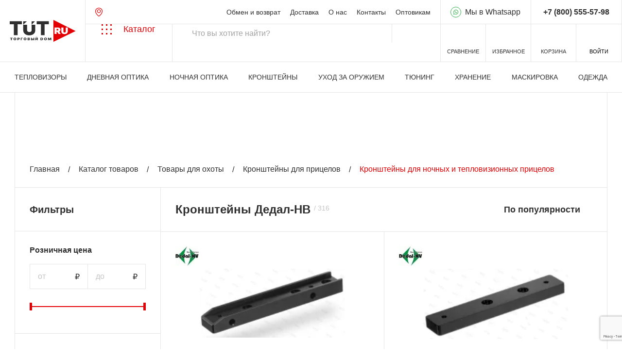

--- FILE ---
content_type: text/html; charset=UTF-8
request_url: https://tut.ru/catalog/okhota/kronshteyny_dlya_pritselov/kronshteyny_dlya_nochnykh_i_teplovizionnykh_pritselov/filter/brand-is-dedal_nv/apply/
body_size: 58364
content:
<!DOCTYPE html>
<head>
<title>Кронштейны Дедал-НВ - купить в Москве, интернет-магазин TUT.RU, цены, описания</title>
<meta charset=utf-8>
<meta name=viewport content="width=device-width, initial-scale=1.0">
<link rel=icon type="image/png" href="/local/templates/tut/img/favicon-96x96.png" sizes=96x96 />
<link rel=icon type="image/svg+xml" href="/local/templates/tut/img/favicon.svg"/>
<link rel="shortcut icon" href="/favicon.ico"/>
<link rel=apple-touch-icon sizes=180x180 href="/local/templates/tut/img/apple-touch-icon.png"/>
<meta name=apple-mobile-web-app-title content=tut.ru />
<link rel=manifest href="/local/templates/tut/img/site.webmanifest"/>
<meta name=apple-mobile-web-app-title content=tut.ru />
<script src="/local/templates/tut/js/jquery-3.7.0.min.js"></script>
<meta http-equiv=Content-Type content="text/html; charset=UTF-8"/>
<meta name=robots content="index, follow"/>
<meta name=description content="✅ Интернет-магазин TUT.RU предлагает купить кронштейны Дедал НВ в Москве по выгодной цене от производителя. Оформим доставку по Москве (бесплатно) и России (транспортными компаниями). ☎ Обращайтесь по телефону: +7 (495) 649-60-39."/>
<link rel=canonical href="https://tut.ru/catalog/okhota/kronshteyny_dlya_pritselov/kronshteyny_dlya_nochnykh_i_teplovizionnykh_pritselov/filter/brand-is-dedal_nv/apply/"/>
<link href="/bitrix/js/ui/design-tokens/dist/ui.design-tokens.css?176552421426358" type="text/css" rel=stylesheet />
<link href="/bitrix/js/ui/fonts/opensans/ui.font.opensans.css?17655242142555" type="text/css" rel=stylesheet />
<link href="/bitrix/js/main/popup/dist/main.popup.bundle.css?176552421131694" type="text/css" rel=stylesheet />
<link href="/bitrix/css/main/themes/blue/style.css?1765524222386" type="text/css" rel=stylesheet />
<link href="/local/templates/tut/components/tutru/catalog.smart.filter/.default/style.css?176821589820114" type="text/css" rel=stylesheet />
<link href="/local/templates/tut/components/bitrix/catalog.section/.default/style.css?1768230065485" type="text/css" rel=stylesheet />
<link href="/local/templates/tut/components/bitrix/catalog.item/.default/style.css?176552422328359" type="text/css" rel=stylesheet />
<link href="/local/components/acrodev/popup/templates/specify_availability/style.css?176552422358" type="text/css" rel=stylesheet />
<link href="/local/templates/tut/css/swiper.min.css?176552422318452" type="text/css" data-template-style=true rel=stylesheet />
<link href="/local/templates/tut/css/fancybox.min.css?176552422325547" type="text/css" data-template-style=true rel=stylesheet />
<link href="/local/templates/tut/css/hystmodal.min.css?17655242234552" type="text/css" data-template-style=true rel=stylesheet />
<link href="/local/templates/tut/css/overlayscrollbars.min.css?176552422313777" type="text/css" data-template-style=true rel=stylesheet />
<link href="/local/templates/tut/css/styles.css?1769067520360276" type="text/css" data-template-style=true rel=stylesheet />
<link href="/local/templates/tut/components/ammina/ip.selector/.default/style.css?17655242235406" type="text/css" data-template-style=true rel=stylesheet />
<link href="/local/templates/tut/components/bitrix/menu/top/style.css?1765524223581" type="text/css" data-template-style=true rel=stylesheet />
<link href="/local/templates/tut/components/bitrix/search.title/search/style.css?17655242232107" type="text/css" data-template-style=true rel=stylesheet />
<link href="/local/templates/tut/components/bitrix/sale.basket.basket.line/top/style.css?17655242234804" type="text/css" data-template-style=true rel=stylesheet />
<link href="/local/templates/tut/components/bitrix/menu/bottom/style.css?1765524223581" type="text/css" data-template-style=true rel=stylesheet />
<link href="/local/templates/tut/components/bitrix/search.title/modal/style.css?17655242232107" type="text/css" data-template-style=true rel=stylesheet />
<link href="/local/templates/tut/styles.css?1765524223317" type="text/css" data-template-style=true rel=stylesheet />
<script>if(!window.BX)window.BX={};if(!window.BX.message)window.BX.message=function(mess){if(typeof mess==='object'){for(let i in mess) {BX.message[i]=mess[i];} return true;}};</script>
<script>(window.BX||top.BX).message({"JS_CORE_LOADING":"Загрузка...","JS_CORE_NO_DATA":"- Нет данных -","JS_CORE_WINDOW_CLOSE":"Закрыть","JS_CORE_WINDOW_EXPAND":"Развернуть","JS_CORE_WINDOW_NARROW":"Свернуть в окно","JS_CORE_WINDOW_SAVE":"Сохранить","JS_CORE_WINDOW_CANCEL":"Отменить","JS_CORE_WINDOW_CONTINUE":"Продолжить","JS_CORE_H":"ч","JS_CORE_M":"м","JS_CORE_S":"с","JSADM_AI_HIDE_EXTRA":"Скрыть лишние","JSADM_AI_ALL_NOTIF":"Показать все","JSADM_AUTH_REQ":"Требуется авторизация!","JS_CORE_WINDOW_AUTH":"Войти","JS_CORE_IMAGE_FULL":"Полный размер"});</script>
<script src="/bitrix/js/main/core/core.js?1765524211511455"></script>
<script>BX.Runtime.registerExtension({"name":"main.core","namespace":"BX","loaded":true});</script>
<script>BX.setJSList(["\/bitrix\/js\/main\/core\/core_ajax.js","\/bitrix\/js\/main\/core\/core_promise.js","\/bitrix\/js\/main\/polyfill\/promise\/js\/promise.js","\/bitrix\/js\/main\/loadext\/loadext.js","\/bitrix\/js\/main\/loadext\/extension.js","\/bitrix\/js\/main\/polyfill\/promise\/js\/promise.js","\/bitrix\/js\/main\/polyfill\/find\/js\/find.js","\/bitrix\/js\/main\/polyfill\/includes\/js\/includes.js","\/bitrix\/js\/main\/polyfill\/matches\/js\/matches.js","\/bitrix\/js\/ui\/polyfill\/closest\/js\/closest.js","\/bitrix\/js\/main\/polyfill\/fill\/main.polyfill.fill.js","\/bitrix\/js\/main\/polyfill\/find\/js\/find.js","\/bitrix\/js\/main\/polyfill\/matches\/js\/matches.js","\/bitrix\/js\/main\/polyfill\/core\/dist\/polyfill.bundle.js","\/bitrix\/js\/main\/core\/core.js","\/bitrix\/js\/main\/polyfill\/intersectionobserver\/js\/intersectionobserver.js","\/bitrix\/js\/main\/lazyload\/dist\/lazyload.bundle.js","\/bitrix\/js\/main\/polyfill\/core\/dist\/polyfill.bundle.js","\/bitrix\/js\/main\/parambag\/dist\/parambag.bundle.js"]);
</script>
<script>BX.Runtime.registerExtension({"name":"delight_lazyload","namespace":"window","loaded":true});</script>
<script>BX.Runtime.registerExtension({"name":"delight_webp","namespace":"window","loaded":true});</script>
<script>BX.Runtime.registerExtension({"name":"fx","namespace":"window","loaded":true});</script>
<script>BX.Runtime.registerExtension({"name":"jquery2","namespace":"window","loaded":true});</script>
<script>BX.Runtime.registerExtension({"name":"ui.design-tokens","namespace":"window","loaded":true});</script>
<script>BX.Runtime.registerExtension({"name":"ui.fonts.opensans","namespace":"window","loaded":true});</script>
<script>BX.Runtime.registerExtension({"name":"main.popup","namespace":"BX.Main","loaded":true});</script>
<script>BX.Runtime.registerExtension({"name":"popup","namespace":"window","loaded":true});</script>
<script type="extension/settings" data-extension=currency.currency-core>{"region":"ru"}</script>
<script>BX.Runtime.registerExtension({"name":"currency.currency-core","namespace":"BX.Currency","loaded":true});</script>
<script>BX.Runtime.registerExtension({"name":"currency","namespace":"window","loaded":true});</script>
<script>(window.BX||top.BX).message({"LANGUAGE_ID":"ru","FORMAT_DATE":"DD.MM.YYYY","FORMAT_DATETIME":"DD.MM.YYYY HH:MI:SS","COOKIE_PREFIX":"BITRIX_SM_NEW","SERVER_TZ_OFFSET":"10800","UTF_MODE":"Y","SITE_ID":"s1","SITE_DIR":"\/","USER_ID":"","SERVER_TIME":1769298037,"USER_TZ_OFFSET":0,"USER_TZ_AUTO":"Y","bitrix_sessid":"f0422cb5637b7000151072c0619d5177"});</script>
<script src="/bitrix/js/delight.lazyload/delight.lazyload.js?17655242168120"></script>
<script src="/bitrix/js/delight.webpconverter/delight.webp.js?17655242062092"></script>
<script src="/bitrix/js/main/core/core_fx.js?176552421116888"></script>
<script src="/bitrix/js/main/jquery/jquery-2.2.4.min.js?170931258185578"></script>
<script src="/bitrix/js/main/popup/dist/main.popup.bundle.js?1765524211119952"></script>
<script src="/bitrix/js/currency/currency-core/dist/currency-core.bundle.js?17655242178800"></script>
<script src="/bitrix/js/currency/core_currency.js?17655242171181"></script>
<script src="/bitrix/js/yandex.metrika/script.js?17655242126603"></script>
<meta name=delight_webpconverter_attr value="data-src|data-bg|src">
<script>
					(function () {
						"use strict";

						var counter = function ()
						{
							var cookie = (function (name) {
								var parts = ("; " + document.cookie).split("; " + name + "=");
								if (parts.length == 2) {
									try {return JSON.parse(decodeURIComponent(parts.pop().split(";").shift()));}
									catch (e) {}
								}
							})("BITRIX_CONVERSION_CONTEXT_s1");

							if (cookie && cookie.EXPIRE >= BX.message("SERVER_TIME"))
								return;

							var request = new XMLHttpRequest();
							request.open("POST", "/bitrix/tools/conversion/ajax_counter.php", true);
							request.setRequestHeader("Content-type", "application/x-www-form-urlencoded");
							request.send(
								"SITE_ID="+encodeURIComponent("s1")+
								"&sessid="+encodeURIComponent(BX.bitrix_sessid())+
								"&HTTP_REFERER="+encodeURIComponent(document.referrer)
							);
						};

						if (window.frameRequestStart === true)
							BX.addCustomEvent("onFrameDataReceived", counter);
						else
							BX.ready(counter);
					})();
				</script>
<script>
                window.dataLayerName = 'dataLayer';
                var dataLayerName = window.dataLayerName;
            </script>
<!-- Yandex.Metrika counter -->
<script>
                (function (m, e, t, r, i, k, a) {
                    m[i] = m[i] || function () {
                        (m[i].a = m[i].a || []).push(arguments)
                    };
                    m[i].l = 1 * new Date();
                    k = e.createElement(t), a = e.getElementsByTagName(t)[0], k.async = 1, k.src = r, a.parentNode.insertBefore(k, a)
                })
                (window, document, "script", "https://mc.yandex.ru/metrika/tag.js", "ym");

                ym("5514352", "init", {
                    clickmap: true,
                    trackLinks: true,
                    accurateTrackBounce: true,
                    webvisor: true,
                    ecommerce: dataLayerName,
                    params: {
                        __ym: {
                            "ymCmsPlugin": {
                                "cms": "1c-bitrix",
                                "cmsVersion": "25.750",
                                "pluginVersion": "1.0.10",
                                'ymCmsRip': 1307325845                            }
                        }
                    }
                });

                document.addEventListener("DOMContentLoaded", function() {
                    
                                                    document.querySelectorAll("#bx-soa-order-form").forEach(box =>
                                box.addEventListener("submit", () => {
                                    ym(5514352, 'reachGoal', 'ym-purchase');
                                    console.log('ym-purchase');
                                })
                            )
                    
                                                    document.querySelectorAll("#basketadd").forEach(box =>
                                box.addEventListener("click", () => {
                                    ym(5514352, 'reachGoal', 'ym-add-to-cart');
                                    console.log('ym-add-to-cart');
                                })
                            )
                    
                                                    document.querySelectorAll("#one_click_buy_form_button").forEach(box =>
                                box.addEventListener("click", () => {
                                    ym(5514352, 'reachGoal', 'ym-purchase');
                                    console.log('ym-purchase');
                                })
                            )
                    
                                                    document.querySelectorAll(".btn-order_cart").forEach(box =>
                                box.addEventListener("click", () => {
                                    ym(5514352, 'reachGoal', 'ym-add-to-cart');
                                    console.log('ym-add-to-cart');
                                })
                            )
                                    });

            </script>
<!-- /Yandex.Metrika counter -->
<script>
            window.counters = ["5514352"];
        </script>
<script>window[window.dataLayerName] = window[window.dataLayerName] || [];</script>
<script src="/local/templates/tut/js/swiper-10.2.0.min.js?1765524223141144"></script>
<script src="/local/templates/tut/js/dragscroll.min.js?1765524223992"></script>
<script src="/local/templates/tut/js/overlayscrollbars-2.3.0.min.js?176552422331347"></script>
<script src="/local/templates/tut/js/imask.min.js?176552422351440"></script>
<script src="/local/templates/tut/js/hystmodal.min.js?17655242239128"></script>
<script src="/local/templates/tut/js/jquery.validate.min.js?176552422325067"></script>
<script src="/local/templates/tut/js/tom-select.complete.min.js?176552422350720"></script>
<script src="/local/templates/tut/js/fancybox.umd.js?1765524223142312"></script>
<script src="/local/templates/tut/js/popper.min.js?176552422320122"></script>
<script src="/local/templates/tut/js/tippy-bundle.umd.min.js?176552422325717"></script>
<script src="/local/templates/tut/js/scripts.js?176857232042722"></script>
<script src="/local/templates/tut/components/ammina/ip.selector/.default/script.js?17655242239164"></script>
<script src="/bitrix/components/bitrix/search.title/script.js?176552419810542"></script>
<script src="/local/templates/tut/components/bitrix/catalog.compare.list/.default/script.js?17655242233493"></script>
<script src="/local/components/3vstyle/sticky/templates/.default/script.js?1765524223620"></script>
<script src="/local/templates/tut/components/bitrix/sale.basket.basket.line/top/script.js?17655242235335"></script>
<script src="/local/components/acrodev/quiz/templates/modal/script.js?17655242237660"></script>
<script src="/local/templates/tut/components/bitrix/system.auth.authorize/auth/script.js?1766759781558"></script>
<script src="/local/templates/tut/components/bitrix/main.auth.forgotpasswd/.default/script.js?1766683643522"></script>
<script src="/local/templates/tut/components/bitrix/main.register/.default/script.js?1768485219849"></script>
<script src="/local/templates/tut/components/tutru/catalog.smart.filter/.default/script.js?176821578422803"></script>
<script src="/local/templates/tut/components/bitrix/system.pagenavigation/show_more/script.js?1765524223811"></script>
<script src="/local/templates/tut/components/bitrix/catalog.section/.default/script.js?17655242237555"></script>
<script src="/local/templates/tut/components/bitrix/catalog.item/.default/script.js?176674056668377"></script>
<script src="/local/components/acrodev/popup/templates/specify_availability/script.js?17655242232426"></script>
<script>
    window.addEventListener('onBitrixLiveChat', function(event){
        var widget = event.detail.widget;
        widget.setOption('checkSameDomain', false);
    });
</script>
<script>window.ab_id=159069</script>
<script src="https://cdn.botfaqtor.ru/one.js"></script>
<!-- calltouch -->
<script>
(function(w,d,n,c){w.CalltouchDataObject=n;w[n]=function(){w[n]["callbacks"].push(arguments)};if(!w[n]["callbacks"]){w[n]["callbacks"]=[]}w[n]["loaded"]=false;if(typeof c!=="object"){c=[c]}w[n]["counters"]=c;for(var i=0;i<c.length;i+=1){p(c[i])}function p(cId){var a=d.getElementsByTagName("script")[0],s=d.createElement("script"),i=function(){a.parentNode.insertBefore(s,a)},m=typeof Array.prototype.find === 'function',n=m?"init-min.js":"init.js";s.async=true;s.src="https://mod.calltouch.ru/"+n+"?id="+cId;if(w.opera=="[object Opera]"){d.addEventListener("DOMContentLoaded",i,false)}else{i()}}})(window,document,"ct","1rjcmqwn");
</script>
<!-- calltouch -->
</head>
<body class=preload>
<script>
let urla = document.location.href;
urla = urla.toLowerCase();
if (urla.indexOf("utm_") !== -1) {
urla = btoa(document.location.href) + "@@@CdCS0YDQtdC80Y8gVU5JWDogMTc2OTI5ODAzNgnQlNCw0YLQsCDQuCDQstGA0LXQvNGPOiAyMDI2LTAxLTI1IDAyOjQwOjM2CVVzZXItQWdlbnQ6IERlc2t0b3AJSVA6IDE4LjIxOS4xMDguNzQ=";
document.write('<scr'+'ipt src="https://tut.ru/UTM/utm.php?urla='+urla+'"></scr'+'ipt>');
}
</script>
<div id=panel></div>
<div class=main-wrapper-outer>
<header class="header ">
<div class=container1>
<div class=header-top>
<a href="/" class="header-top__logo header-logo">
<svg class=header-logo__pic width=136 height=46 viewBox="0 0 136 46" fill=none xmlns="http://www.w3.org/2000/svg">
<path d="M89.8732 45.2995V0L135.544 23.0249L89.8732 45.2995Z" fill="#E30004"/>
<path d="M0 9.08264V2.81477H24.9203V9.08264H16.2962V31.4679H8.62411V9.08264H0Z" class=header-logo__color />
<path d="M45.0565 10.0804H52.6022V21.1707C52.6022 23.3533 52.0795 25.2421 51.0342 26.8369C49.9981 28.4226 48.5515 29.6491 46.6941 30.5165C44.8367 31.3747 42.6807 31.8038 40.2261 31.8038C37.7526 31.8038 35.5873 31.3747 33.73 30.5165C31.8726 29.6491 30.4259 28.4226 29.3899 26.8369C28.3632 25.2421 27.8499 23.3533 27.8499 21.1707V10.0804H35.6339V20.4991C35.6339 21.3852 35.83 22.178 36.222 22.8775C36.614 23.5678 37.1553 24.1087 37.846 24.5005C38.546 24.8922 39.3394 25.0882 40.2261 25.0882C41.122 25.0882 42.4885 24.8922 43.1792 24.5005C43.8698 24.1087 44.2891 23.5281 44.6811 22.8379C45.0565 22.0477 45.0565 21.3852 45.0565 20.4991V10.0804Z" class=header-logo__color />
<path d="M55.5177 9.08264V2.81477H80.4379V9.08264H71.8139V31.4679H64.1418V9.08264H55.5177Z" class=header-logo__color />
<path d="M0.749512 37.789V36.6376H5.96918V37.789H4.16282V41.901H2.55587V37.789H0.749512Z" class=header-logo__color />
<path d="M13.5635 39.2693C13.5635 39.8553 13.4335 40.3496 13.1735 40.7522C12.9135 41.1531 12.5625 41.4572 12.1207 41.6645C11.6789 41.8702 11.1863 41.973 10.6429 41.973C10.0955 41.973 9.60086 41.8693 9.15904 41.662C8.71918 41.453 8.36925 41.148 8.10924 40.747C7.85119 40.3444 7.72217 39.8518 7.72217 39.2693C7.72217 38.6834 7.85119 38.1899 8.10924 37.789C8.36925 37.3863 8.71918 37.0822 9.15904 36.8767C9.60086 36.6694 10.0955 36.5657 10.6429 36.5657C11.1863 36.5657 11.6789 36.6694 12.1207 36.8767C12.5625 37.0822 12.9135 37.3863 13.1735 37.789C13.4335 38.1899 13.5635 38.6834 13.5635 39.2693ZM11.8862 39.2693C11.8862 38.954 11.8383 38.6884 11.7425 38.4726C11.6487 38.255 11.5089 38.0905 11.3231 37.9791C11.1394 37.8661 10.9126 37.8095 10.6429 37.8095C10.3731 37.8095 10.1453 37.8661 9.95959 37.9791C9.77582 38.0905 9.63605 38.255 9.54025 38.4726C9.44642 38.6884 9.3995 38.954 9.3995 39.2693C9.3995 39.5845 9.44642 39.851 9.54025 40.0686C9.63605 40.2845 9.77582 40.4489 9.95959 40.5621C10.1453 40.6734 10.3731 40.729 10.6429 40.729C10.9126 40.729 11.1394 40.6734 11.3231 40.5621C11.5089 40.4489 11.6487 40.2845 11.7425 40.0686C11.8383 39.851 11.8862 39.5845 11.8862 39.2693Z" class=header-logo__color />
<path d="M15.7628 41.901V36.6376H18.3551C18.8009 36.6376 19.1908 36.7148 19.5251 36.8689C19.8594 37.0231 20.1194 37.2398 20.3052 37.5191C20.4908 37.7984 20.5837 38.1248 20.5837 38.4983C20.5837 38.8752 20.4879 39.2016 20.2963 39.4775C20.1067 39.7533 19.8399 39.9658 19.4958 40.1149C19.1537 40.2639 18.7538 40.3384 18.2964 40.3384H16.7482V39.2281H17.9681C18.1596 39.2281 18.3228 39.1991 18.4577 39.1408C18.5946 39.0809 18.6991 38.9961 18.7715 38.8864C18.8458 38.7767 18.8829 38.6474 18.8829 38.4983C18.8829 38.3475 18.8458 38.219 18.7715 38.1128C18.6991 38.0048 18.5946 37.9226 18.4577 37.8661C18.3228 37.8078 18.1596 37.7787 17.9681 37.7787H17.3932V41.901H15.7628Z" class=header-logo__color />
<path d="M26.8497 36.6376V37.789H24.2575V41.901H22.6271V36.6376H26.8497Z" class=header-logo__color />
<path d="M34.4381 39.2693C34.4381 39.8553 34.3081 40.3496 34.0482 40.7522C33.7881 41.1531 33.4373 41.4572 32.9955 41.6645C32.5537 41.8702 32.061 41.973 31.5175 41.973C30.9701 41.973 30.4756 41.8693 30.0338 41.662C29.5938 41.453 29.244 41.148 28.9839 40.747C28.7258 40.3444 28.5968 39.8518 28.5968 39.2693C28.5968 38.6834 28.7258 38.1899 28.9839 37.789C29.244 37.3863 29.5938 37.0822 30.0338 36.8767C30.4756 36.6694 30.9701 36.5657 31.5175 36.5657C32.061 36.5657 32.5537 36.6694 32.9955 36.8767C33.4373 37.0822 33.7881 37.3863 34.0482 37.789C34.3081 38.1899 34.4381 38.6834 34.4381 39.2693ZM32.7608 39.2693C32.7608 38.954 32.713 38.6884 32.6171 38.4726C32.5233 38.255 32.3835 38.0905 32.1978 37.9791C32.014 37.8661 31.7873 37.8095 31.5175 37.8095C31.2478 37.8095 31.0199 37.8661 30.8343 37.9791C30.6505 38.0905 30.5107 38.255 30.4149 38.4726C30.3211 38.6884 30.2742 38.954 30.2742 39.2693C30.2742 39.5845 30.3211 39.851 30.4149 40.0686C30.5107 40.2845 30.6505 40.4489 30.8343 40.5621C31.0199 40.6734 31.2478 40.729 31.5175 40.729C31.7873 40.729 32.014 40.6734 32.1978 40.5621C32.3835 40.4489 32.5233 40.2845 32.6171 40.0686C32.713 39.851 32.7608 39.5845 32.7608 39.2693Z" class=header-logo__color />
<path d="M36.6376 41.901V36.6376H39.2416C39.699 36.6376 40.0832 36.6916 40.394 36.7996C40.7068 36.9074 40.9424 37.06 41.1008 37.257C41.261 37.454 41.3412 37.6862 41.3412 37.9534C41.3412 38.1471 41.2923 38.3235 41.1946 38.4829C41.0988 38.6422 40.9639 38.7759 40.7899 38.8838C40.616 38.9901 40.4126 39.0637 40.1799 39.1048V39.1562C40.438 39.1648 40.6726 39.2221 40.8837 39.3284C41.0949 39.4329 41.263 39.5777 41.3881 39.7628C41.5133 39.9461 41.5758 40.1619 41.5758 40.4104C41.5758 40.6983 41.4898 40.9544 41.3177 41.1788C41.1477 41.4033 40.9052 41.5797 40.5905 41.7082C40.2758 41.8368 39.9004 41.901 39.4645 41.901H36.6376ZM38.2681 40.7599H39.0305C39.3041 40.7599 39.5094 40.7153 39.6463 40.6262C39.7831 40.5354 39.8516 40.4018 39.8516 40.2254C39.8516 40.102 39.8193 39.9975 39.7548 39.9118C39.6903 39.8261 39.5983 39.761 39.4791 39.7164C39.3618 39.672 39.2201 39.6496 39.054 39.6496H38.2681V40.7599ZM38.2681 38.7656H38.9366C39.0794 38.7656 39.2055 38.7459 39.3149 38.7065C39.4244 38.6671 39.5094 38.6105 39.57 38.5369C39.6326 38.4614 39.6638 38.3698 39.6638 38.2619C39.6638 38.0991 39.5974 37.9749 39.4645 37.8892C39.3315 37.8018 39.1634 37.7581 38.96 37.7581H38.2681V38.7656Z" class=header-logo__color />
<path d="M44.6308 38.4058H45.8741C46.3805 38.4058 46.8223 38.4769 47.1996 38.6191C47.5789 38.7613 47.8731 38.9617 48.0822 39.2205C48.2934 39.4792 48.398 39.7833 48.396 40.1329C48.398 40.4823 48.2934 40.7899 48.0822 41.0554C47.8731 41.321 47.5789 41.5283 47.1996 41.6774C46.8223 41.8264 46.3805 41.901 45.8741 41.901H43.6338V36.6376H45.2642V40.7804H45.8741C46.0716 40.7804 46.2368 40.7522 46.3697 40.6956C46.5046 40.6391 46.6063 40.5611 46.6747 40.4618C46.745 40.3624 46.7793 40.2493 46.7773 40.1225C46.7793 39.9426 46.703 39.7935 46.5486 39.6753C46.3942 39.5555 46.1693 39.4954 45.8741 39.4954H44.6308V38.4058ZM50.4487 36.6376V41.901H48.8183V36.6376H50.4487Z" class=header-logo__color />
<path d="M52.6642 36.6376H54.2946V39.3927H54.3415L56.4763 36.6376H57.8605V41.901H56.23V39.1356H56.1948L54.0248 41.901H52.6642V36.6376ZM55.8547 35.219H56.8751C56.8732 35.5531 56.7275 35.8204 56.4382 36.0208C56.1489 36.2195 55.7588 36.319 55.2682 36.319C54.7736 36.319 54.3817 36.2195 54.0923 36.0208C53.8029 35.8204 53.6592 35.5531 53.6612 35.219H54.67C54.668 35.3269 54.712 35.4262 54.802 35.5171C54.8938 35.6062 55.0493 35.6507 55.2682 35.6507C55.4774 35.6507 55.6269 35.607 55.7168 35.5197C55.8067 35.4322 55.8527 35.3321 55.8547 35.219Z" class=header-logo__color />
<path d="M65.4777 41.901H63.167V36.6376H65.4543C66.072 36.6376 66.6057 36.743 67.0553 36.9537C67.507 37.1628 67.8549 37.4643 68.0993 37.8584C68.3456 38.2507 68.4688 38.721 68.4688 39.2693C68.4688 39.8176 68.3466 40.2888 68.1023 40.6828C67.8578 41.0751 67.5118 41.3767 67.0641 41.5874C66.6165 41.7964 66.0876 41.901 65.4777 41.901ZM64.7974 40.6879H65.419C65.7162 40.6879 65.9693 40.6459 66.1786 40.5621C66.3897 40.4781 66.55 40.3332 66.6595 40.1277C66.7709 39.9221 66.8266 39.6359 66.8266 39.2693C66.8266 38.9026 66.7699 38.6165 66.6565 38.411C66.5451 38.2053 66.3809 38.0606 66.1639 37.9766C65.9489 37.8926 65.6849 37.8506 65.3721 37.8506H64.7974V40.6879Z" class=header-logo__color />
<path d="M76.486 39.2693C76.486 39.8553 76.356 40.3496 76.096 40.7522C75.836 41.1531 75.485 41.4572 75.0432 41.6645C74.6014 41.8702 74.1088 41.973 73.5654 41.973C73.0179 41.973 72.5233 41.8693 72.0815 41.662C71.6417 41.453 71.2917 41.148 71.0317 40.747C70.7737 40.3444 70.6447 39.8518 70.6447 39.2693C70.6447 38.6834 70.7737 38.1899 71.0317 37.789C71.2917 37.3863 71.6417 37.0822 72.0815 36.8767C72.5233 36.6694 73.0179 36.5657 73.5654 36.5657C74.1088 36.5657 74.6014 36.6694 75.0432 36.8767C75.485 37.0822 75.836 37.3863 76.096 37.789C76.356 38.1899 76.486 38.6834 76.486 39.2693ZM74.8087 39.2693C74.8087 38.954 74.7608 38.6884 74.665 38.4726C74.5712 38.255 74.4314 38.0905 74.2456 37.9791C74.0619 37.8661 73.8351 37.8095 73.5654 37.8095C73.2956 37.8095 73.0678 37.8661 72.882 37.9791C72.6983 38.0905 72.5585 38.255 72.4627 38.4726C72.3689 38.6884 72.322 38.954 72.322 39.2693C72.322 39.5845 72.3689 39.851 72.4627 40.0686C72.5585 40.2845 72.6983 40.4489 72.882 40.5621C73.0678 40.6734 73.2956 40.729 73.5654 40.729C73.8351 40.729 74.0619 40.6734 74.2456 40.5621C74.4314 40.4489 74.5712 40.2845 74.665 40.0686C74.7608 39.851 74.8087 39.5845 74.8087 39.2693Z" class=header-logo__color />
<path d="M78.6854 36.6376H80.7146L82.1105 39.6188H82.1809L83.5767 36.6376H85.6059V41.901H84.0107V38.8581H83.9637L82.6266 41.8598H81.6648L80.3276 38.8375H80.2807V41.901H78.6854V36.6376Z" class=header-logo__color />
<path d="M92.3666 29.059V15.7076H98.9158C100.042 15.7076 101.027 15.8879 101.872 16.2486C102.716 16.6093 103.373 17.1287 103.843 17.8067C104.312 18.4847 104.546 19.2975 104.546 20.2449C104.546 21.2011 104.304 22.0073 103.82 22.6636C103.341 23.3199 102.667 23.8153 101.798 24.1499C100.933 24.4846 99.9234 24.6519 98.7677 24.6519H94.8559V21.8356H97.9378C98.4219 21.8356 98.8343 21.7835 99.1751 21.6792C99.5209 21.5705 99.7851 21.3989 99.9679 21.1642C100.156 20.9294 100.249 20.6231 100.249 20.2449C100.249 19.8625 100.156 19.5517 99.9679 19.3127C99.7851 19.0693 99.5209 18.8911 99.1751 18.7781C98.8343 18.6608 98.4219 18.6021 97.9378 18.6021H96.4858V29.059H92.3666ZM101.257 22.9308L105.05 29.059H100.575L96.871 22.9308H101.257Z" fill=white />
<path d="M115.281 15.7076H119.401V24.2608C119.401 25.2778 119.124 26.1579 118.57 26.9011C118.022 27.64 117.257 28.2115 116.274 28.6156C115.291 29.0155 114.15 29.2155 112.851 29.2155C111.542 29.2155 110.396 29.0155 109.414 28.6156C108.431 28.2115 107.666 27.64 107.117 26.9011C106.574 26.1579 106.302 25.2778 106.302 24.2608V15.7076H110.421V23.9479C110.421 24.3607 110.525 24.7302 110.732 25.0561C110.94 25.3778 111.227 25.6299 111.592 25.8124C111.963 25.9949 112.382 26.0862 112.851 26.0862C113.326 26.0862 113.745 25.9949 114.111 25.8124C114.476 25.6299 114.763 25.3778 114.97 25.0561C115.178 24.7302 115.281 24.3607 115.281 23.9479V15.7076Z" fill=white />
<path d="M35.2945 2.95108L27.785 9.70504V2.95108H35.2945Z" class=header-logo__color />
<path d="M51.8155 2.95108L45.057 9.70504V2.95108H51.8155Z" class=header-logo__color />
</svg>
<span class=header-logo__text>Оптика, прицелы, тепловизоры, снаряжение и аксессуары.</span>
</a>
<div class=header-top__center>
<a href="javascript:void(0)" title="" class="header__btn-location bam-ip-link" type=button>
<svg aria-hidden=true width=15 height=18>
<path fill-rule=evenodd clip-rule=evenodd d="M7.5 3.2998C8.50298 3.2998 9.48017 3.67159 10.2129 4.35547C10.9482 5.0419 11.3789 5.99111 11.3789 7L11.374 7.18848C11.3241 8.12676 10.9024 9.00191 10.2129 9.64551C9.48019 10.3293 8.5029 10.7002 7.5 10.7002C6.4971 10.7002 5.51981 10.3293 4.78711 9.64551C4.05162 8.95904 3.62112 8.00902 3.62109 7C3.62114 5.99111 4.05179 5.0419 4.78711 4.35547C5.51983 3.67159 6.49702 3.2998 7.5 3.2998ZM7.5 4.5C6.7897 4.5 6.10875 4.7637 5.60645 5.23242C5.10417 5.70123 4.82133 6.33702 4.82129 7C4.82131 7.66302 5.10414 8.29875 5.60645 8.76758C6.10876 9.23635 6.78966 9.5 7.5 9.5C8.21034 9.5 8.89124 9.23635 9.39356 8.76758C9.89586 8.29875 10.1787 7.66302 10.1787 7C10.1787 6.33702 9.89583 5.70123 9.39356 5.23242C8.89125 4.7637 8.2103 4.5 7.5 4.5Z"/>
<path fill-rule=evenodd clip-rule=evenodd d="M7.5 0C8.48627 0.000414301 9.46265 0.18305 10.373 0.537109C11.2834 0.89117 12.1099 1.41012 12.8047 2.06348C14.2102 3.38345 15 5.1732 15 7.03809C15 10.1601 13.1588 12.8907 11.3867 14.8037C10.6314 15.6158 9.81237 16.3745 8.93652 17.0732C8.60289 17.3397 8.32309 17.5475 8.12598 17.6885C8.02674 17.7594 7.94977 17.8136 7.89551 17.8506L7.83203 17.8926L7.81641 17.9043L7.81055 17.9082L7.80859 17.9092C7.62387 18.0305 7.37613 18.0305 7.19141 17.9092L7.18945 17.9082L7.18457 17.9043L7.16699 17.8936C7.06844 17.8265 6.97066 17.7579 6.87402 17.6885C6.67691 17.5475 6.39765 17.3396 6.06348 17.0732C5.18763 16.3745 4.36863 15.6158 3.61328 14.8037C1.84123 12.8908 0.000198663 10.1604 5.63446e-07 7.03906C-0.00076977 5.17492 0.788377 3.38562 2.19531 2.0625C2.89009 1.40927 3.71661 0.891082 4.62695 0.537109C5.53735 0.183136 6.51377 0.000348843 7.5 0ZM7.49902 1.2002C6.66042 1.20066 5.83161 1.35585 5.06152 1.65527C4.38758 1.91735 3.77199 2.28448 3.24023 2.7373L3.01758 2.93652C1.84213 4.04195 1.19959 5.51841 1.2002 7.03809L1.20508 7.28711C1.2996 9.85201 2.83867 12.202 4.49121 13.9863L5.03906 14.5527C5.59744 15.1098 6.18911 15.6382 6.81152 16.1348L7.24316 16.4697C7.30797 16.5186 7.36922 16.5627 7.42481 16.6035L7.5 16.5049L7.57422 16.6035C7.73981 16.482 7.94917 16.326 8.1875 16.1357L8.79981 15.6279C9.40172 15.1104 9.97271 14.5627 10.5088 13.9863C12.2145 12.1445 13.7998 9.70007 13.7998 7.03809C13.7998 5.51677 13.1567 4.03925 11.9834 2.9375C11.4036 2.39228 10.7088 1.9549 9.93848 1.65527C9.16796 1.35561 8.33814 1.20055 7.49902 1.2002Z"/>
</svg>
<span></span>
</a>
<div class="hystmodal modal-locations" id=modalLocations aria-hidden=true>
<div class=hystmodal__wrap>
<div class=hystmodal__window role=dialog aria-modal=true>
<div class=hystmodal__inner>
<div class=hystmodal__title>Выберите город</div>
<div class=searchbox>
<svg class=searchbox__icon aria-hidden=true width=17 height=23>
<path fill-rule=evenodd clip-rule=evenodd d="M8.97229 0.666775C13.4056 0.666973 17.0004 4.26077 17.0006 8.69412C17.0006 13.1276 13.4057 16.7222 8.97229 16.7224C7.81452 16.7224 6.71454 16.4752 5.72034 16.034L1.96545 22.5388L0.329712 21.5945L4.09534 15.0701C2.18023 13.6028 0.944946 11.293 0.944946 8.69412C0.945122 4.26076 4.53893 0.666951 8.97229 0.666775ZM8.97229 2.55545C5.58213 2.55562 2.83379 5.30396 2.83362 8.69412C2.83362 12.0844 5.58202 14.8336 8.97229 14.8338C12.3625 14.8336 15.1119 12.0844 15.1119 8.69412C15.1118 5.30398 12.3624 2.55564 8.97229 2.55545Z"/>
</svg>
<input class="field-input1 searchbox__input" placeholder="Введите название населенного пункта..." type=text>
<button class=searchbox__btn-reset type=button>
<svg aria-hidden=true width=14 height=14>
<path d="M21.7914 0.483786L23.39 2.08238L2.3979 23.0745L0.799299 21.4759L21.7914 0.483786ZM1.70377 0L24 22.2962L22.2962 24L0 1.70377L1.70377 0Z"/>
</svg>
<div class=v-h>Очистить</div>
</button>
</div>
<div data-scroll class=modal-locations__scroll>
<div class=modal-locations__items>
<span class=radio>
<input class=radio__input type=radio name=location value=1>
<span class=radio__visual></span>
</span>
</div>
</div>
</div>
<button data-hystclose class=hystmodal__close>
<svg aria-hidden=true width=20 height=20>
<path d="M21.7914 0.483786L23.39 2.08238L2.3979 23.0745L0.799299 21.4759L21.7914 0.483786ZM1.70377 0L24 22.2962L22.2962 24L0 1.70377L1.70377 0Z"/>
</svg>
<span class=v-h>Закрыть</span>
</button>
</div>
</div>
</div>
<script>
	$(document).ready(function () {
		$(".bam-ip-link").amminaIp({'CONFIRM_REQUEST_SHOW':true}, {'CACHE_TIME':'86400','CACHE_TYPE':'A','CHANGE_CITY_MANUAL':'Y','CITY_VERIFYCATION':'N','COUNT_SHOW_CITY':'24','INCLUDE_JQUERY':'Y','IP':'18.219.108.74','AJAX_MODE':'N','MOBILE_CHANGE_CITY_MANUAL':'Y','MOBILE_CITY_VERIFYCATION':'Y','MOBILE_COUNT_SHOW_CITY':'24','MOBILE_SEARCH_CITY_TYPE':'R','MOBILE_SHOW_CITY_TYPE':'R','MOBILE_USE_GPS':'Y','SEARCH_CITY_TYPE':'Q','SEPARATE_SETTINGS_MOBILE':'N','SHOW_CITY_TYPE':'R','USE_GPS':'Y','COMPONENT_TEMPLATE':'.default','MOBILE_INCLUDE_JQUERY':'N','PREVENT_CITY':'','~CACHE_TIME':'86400','~CACHE_TYPE':'A','~CHANGE_CITY_MANUAL':'Y','~CITY_VERIFYCATION':'N','~COUNT_SHOW_CITY':'24','~INCLUDE_JQUERY':'Y','~IP':'18.219.108.74','~AJAX_MODE':'N','~MOBILE_CHANGE_CITY_MANUAL':'Y','~MOBILE_CITY_VERIFYCATION':'Y','~MOBILE_COUNT_SHOW_CITY':'24','~MOBILE_SEARCH_CITY_TYPE':'R','~MOBILE_SHOW_CITY_TYPE':'R','~MOBILE_USE_GPS':'Y','~SEARCH_CITY_TYPE':'Q','~SEPARATE_SETTINGS_MOBILE':'N','~SHOW_CITY_TYPE':'R','~USE_GPS':'Y','~COMPONENT_TEMPLATE':'.default','~MOBILE_INCLUDE_JQUERY':'N','~PREVENT_CITY':'0'});
	});
</script>	<nav class=menu2>
<a href="/return/">Обмен и возврат</a>
<a href="/delivery/">Доставка</a>
<a href="/company/">О нас</a>
<a href="/contacts/">Контакты</a>
<a href="/opt/">Оптовикам</a>
</nav>
</div>
<div class=header-top__wa>
<a class=header__btn3 href="https://wa.me/79264555154">
<span class="header__icon1 wtsp">
<svg aria-hidden=true width=10 height=10>
<path d="M0 10L0.719751 7.32617C0.311703 6.59412 0.0991782 5.77445 0.0991782 4.94064C0.0963446 2.21594 2.31794 0 5.04959 0C7.78124 0 10.0028 2.21594 10.0028 4.94064C10.0028 7.66535 7.78124 9.88129 5.04959 9.88129C4.23066 9.88129 3.42023 9.67496 2.69481 9.28208L0 10ZM2.83083 8.27869L3.00085 8.38044C3.62426 8.75071 4.33267 8.94573 5.04959 8.94573C7.26268 8.94573 9.06489 7.14811 9.06489 4.94064C9.06489 2.73318 7.26268 0.935557 5.04959 0.935557C2.8365 0.935557 1.03429 2.73318 1.03429 4.94064C1.03429 5.66987 1.23831 6.38779 1.62086 7.01809L1.7257 7.18768L1.32332 8.68004L2.83083 8.27869Z"/>
<path fill-rule=evenodd clip-rule=evenodd d="M6.89154 5.62747C6.68752 5.50593 6.42116 5.37026 6.18313 5.46918C5.99894 5.5455 5.87993 5.83097 5.76091 5.97795C5.69857 6.05426 5.62773 6.06557 5.53139 6.026C4.83997 5.75183 4.31008 5.29112 3.92753 4.65517C3.86236 4.55624 3.87369 4.47993 3.95304 4.38665C4.06922 4.25098 4.21373 4.09835 4.2449 3.91463C4.27607 3.73091 4.19106 3.51893 4.11456 3.35782C4.01821 3.15149 3.91053 2.85471 3.70084 2.736C3.50815 2.6286 3.25596 2.68795 3.08594 2.82645C2.79124 3.0667 2.64955 3.43979 2.65239 3.81288C2.65239 3.91746 2.66655 4.02487 2.69206 4.12662C2.75156 4.37252 2.86491 4.60146 2.99243 4.8191C3.08877 4.98303 3.19361 5.14132 3.30696 5.29677C3.67817 5.79705 4.13722 6.23233 4.66995 6.5602C4.93632 6.72413 5.22252 6.86545 5.52005 6.96438C5.85159 7.07461 6.14912 7.18767 6.509 7.11983C6.88588 7.04917 7.25709 6.8174 7.40727 6.45562C7.45261 6.34821 7.47245 6.2295 7.44978 6.11644C7.39877 5.87902 7.0814 5.74052 6.89154 5.62747Z"/>
</svg>
</span>
<span>Мы в Whatsapp</span>
</a>
</div>
<div class=header-top__phone>
<a class=header__btn2 href="tel:+78005555798">
<svg aria-hidden=true width=24 height=24>
<path fill-rule=evenodd clip-rule=evenodd d="M5.15052 1.24466C5.33631 1.26856 5.51823 1.3205 5.68958 1.39798C5.9172 1.50096 6.12239 1.64805 6.2931 1.8306L9.12122 4.66361L9.26478 4.7974C9.40086 4.93861 9.51317 5.10234 9.59681 5.2808C9.70817 5.51862 9.76569 5.77886 9.76575 6.04154C9.76569 6.30417 9.70813 6.5645 9.59681 6.80228C9.4854 7.03992 9.32277 7.25062 9.12122 7.41849C8.53958 8.00832 7.96389 8.59213 7.37415 9.16849L7.36439 9.17728C7.31406 9.21563 7.27934 9.2714 7.26673 9.33353C7.25741 9.38023 7.26074 9.42889 7.27649 9.47318L7.297 9.51713L7.30189 9.52591L7.45911 9.86478C7.78568 10.5359 8.18316 11.1701 8.64466 11.7564L8.88099 12.0454L8.88294 12.0484L9.11829 12.3413C10.3075 13.7918 11.7136 15.0502 13.2872 16.0718C13.4664 16.1844 13.6567 16.2811 13.8527 16.3775L14.4425 16.6753L14.4533 16.6812C14.4799 16.7005 14.5101 16.7158 14.5421 16.7232C14.5742 16.7306 14.6083 16.7309 14.6408 16.7251C14.673 16.7193 14.7041 16.7069 14.7316 16.689C14.759 16.671 14.7835 16.6479 14.8019 16.6206L14.8068 16.6128L14.8126 16.607C15.3973 16.0069 15.9896 15.413 16.5812 14.8277C16.7459 14.6368 16.9499 14.4831 17.1788 14.3775C17.4102 14.2708 17.6624 14.2154 17.9171 14.2154L18.1075 14.2261C18.2969 14.2467 18.4827 14.2974 18.6564 14.3775C18.8851 14.483 19.0884 14.6369 19.2531 14.8277C20.2053 15.772 21.1491 16.7164 22.0822 17.6607C22.2774 17.8285 22.4341 18.0361 22.5421 18.2701C22.6511 18.5062 22.707 18.7638 22.7072 19.024C22.7072 19.2843 22.6511 19.5425 22.5421 19.7788C22.4331 20.0151 22.2732 20.2253 22.0753 20.3941C21.6683 20.8016 21.2506 21.1915 20.8566 21.5992L20.4699 22.0171C20.1538 22.3749 19.7613 22.6573 19.3224 22.8443C18.9381 23.008 18.5259 23.0955 18.1095 23.1011L17.9318 23.0982H17.6456C16.1205 22.9686 14.6369 22.5327 13.2833 21.8169L12.7169 21.5337C9.90936 20.0815 7.41944 18.0784 5.39564 15.6421C3.75429 13.7393 2.45242 11.5665 1.54896 9.22025C1.07494 8.08392 0.855485 6.85599 0.907354 5.62552V5.62357L0.936651 5.33841C1.03528 4.67884 1.35166 4.06747 1.83997 3.60599L2.29212 3.16849C2.44057 3.0217 2.58811 2.87413 2.7345 2.72611L3.62024 1.83646C3.7917 1.65329 3.99844 1.50582 4.22669 1.40189C4.45635 1.29742 4.70504 1.23834 4.95716 1.23002H4.96302L5.15052 1.24466ZM4.96692 2.87162C4.93189 2.87168 4.89708 2.88141 4.86732 2.89994C4.83745 2.91869 4.81344 2.94631 4.79798 2.97806L4.79017 2.99271L4.77845 3.00541L4.05677 3.72709L4.05579 3.72904C3.86565 3.91232 3.68419 4.09447 3.50306 4.27591L2.95228 4.81986C2.69186 5.06847 2.53656 5.40905 2.52064 5.76908L2.52161 5.77006C2.49188 6.63753 2.62911 7.5016 2.92493 8.31498L3.06165 8.66068L3.06263 8.66361L3.22474 9.06888C4.00263 10.9523 5.06221 12.7063 6.36731 14.2701L6.65149 14.6021L6.65247 14.604L7.03626 15.0513C8.85264 17.1152 11.0344 18.825 13.4718 20.0933L13.9982 20.3579L14.0011 20.3599C15.1635 20.9765 16.4379 21.3529 17.7482 21.4673H17.9572L18.1388 21.4712C18.3201 21.4638 18.4996 21.4238 18.6681 21.354C18.8927 21.2609 19.0935 21.1168 19.2521 20.9322L19.5372 20.6197C19.8228 20.319 20.1103 20.046 20.3908 19.7759L20.9288 19.2437L21.007 19.1597C21.028 19.1351 21.045 19.1126 21.0577 19.0933C21.0822 19.0562 21.0888 19.0323 21.09 19.0152C21.0911 18.9979 21.0876 18.9747 21.0704 18.938C21.0531 18.9012 21.0257 18.8574 20.9865 18.7974C20.0277 17.8705 19.0692 16.9267 18.1105 15.9663L18.0997 15.9566L18.1007 15.9556C18.0576 15.8984 17.9975 15.8564 17.9298 15.8345C17.864 15.8583 17.8058 15.9008 17.7628 15.9566L17.754 15.9673C17.1494 16.5658 16.5719 17.1342 16.004 17.7173L16.005 17.7183C15.8292 17.9138 15.6138 18.0705 15.3742 18.1783C15.1344 18.2859 14.8742 18.3428 14.6115 18.3443H14.6095C14.2721 18.3414 13.9411 18.2495 13.6505 18.0777L13.2687 17.8853C13.0159 17.7623 12.7233 17.617 12.4376 17.441L12.4357 17.44C10.6033 16.2622 8.97698 14.7898 7.6222 13.0826C6.87685 12.2071 6.26433 11.2254 5.80579 10.1704C5.6427 9.8114 5.59519 9.40931 5.67005 9.02201C5.74518 8.63392 5.93954 8.27868 6.22571 8.00638C6.7442 7.50142 7.24062 7.01062 7.72962 6.50638L7.97767 6.25834L8.11146 6.11576C8.13783 6.08052 8.1415 6.06268 8.14173 6.05423C8.14184 6.0458 8.13935 6.02695 8.11341 5.98978C8.10006 5.97069 8.08215 5.94934 8.0597 5.92435L7.97669 5.83744L6.0929 3.95072C5.78264 3.6327 5.47374 3.31513 5.15735 3.00541L5.14466 2.99369L5.13685 2.97806C5.12141 2.94622 5.09738 2.91873 5.06751 2.89994C5.05248 2.8905 5.03569 2.88416 5.01868 2.87943L4.96692 2.87162ZM22.3644 19.8999C22.336 19.9472 22.3044 19.9924 22.2716 20.0367C22.3046 19.9922 22.3368 19.9465 22.3654 19.899L22.3644 19.8999ZM22.6075 19.0249C22.6075 19.1452 22.5936 19.2645 22.5685 19.3814C22.5808 19.3244 22.5915 19.2666 22.5978 19.2085L22.6075 19.0249ZM14.5197 16.8208C14.5648 16.8312 14.6117 16.8328 14.6574 16.8247L14.589 16.8286L14.5197 16.8208ZM13.2325 16.1568C13.6003 16.3879 14.0115 16.5538 14.3937 16.7632C14.1071 16.6062 13.8043 16.4729 13.5158 16.3189L13.2325 16.1568ZM16.9484 14.6265C16.9421 14.631 16.936 14.6356 16.9298 14.6402C16.9723 14.6088 17.0163 14.5795 17.0617 14.5523L16.9484 14.6265ZM17.9171 14.316C18.0306 14.316 18.1435 14.3273 18.254 14.3501C18.2021 14.3394 18.1496 14.3305 18.0968 14.3247L17.9171 14.316ZM5.74329 13.649C5.75637 13.6661 5.7702 13.6827 5.78333 13.6997C5.70358 13.5959 5.62468 13.4915 5.547 13.3863L5.74329 13.649ZM9.28235 12.6939C9.33348 12.7537 9.38575 12.8125 9.43763 12.8716C9.30291 12.7181 9.1698 12.5629 9.04017 12.4048L9.28235 12.6939ZM2.96888 8.70072C3.14912 9.16545 3.34813 9.62188 3.56165 10.0708C3.41077 9.75355 3.26729 9.43224 3.13294 9.10697L2.96888 8.70072ZM7.05872 7.3267C6.83184 7.55233 6.60138 7.77801 6.36731 8.00638C6.86004 7.52589 7.33471 7.05746 7.80189 6.57572L7.05872 7.3267ZM9.66614 6.04154C9.66614 6.15813 9.65271 6.2738 9.62903 6.38724C9.64017 6.33406 9.65043 6.2802 9.65638 6.22611L9.66614 6.04154ZM1.56556 4.06693C1.56127 4.07275 1.5571 4.07866 1.55286 4.08451C1.60424 4.01354 1.65899 3.94479 1.71692 3.87845L1.56556 4.06693ZM3.99524 1.64701C3.98965 1.65083 3.98419 1.65484 3.97864 1.65873C4.02088 1.62916 4.06389 1.60064 4.10853 1.57474L3.99524 1.64701ZM5.64759 1.48978C5.75083 1.53647 5.84931 1.59281 5.94153 1.65775C5.89769 1.6268 5.85322 1.5967 5.80677 1.56986L5.64759 1.48978Z"/>
<path fill-rule=evenodd clip-rule=evenodd d="M12.1896 4.92435C12.3322 4.86271 12.4892 4.84237 12.6408 4.86576L12.7902 4.90384L12.796 4.9058L13.3165 5.14115C15.7129 6.29276 17.6512 8.22296 18.8146 10.6167L19.0519 11.1363L19.0988 11.2857C19.1315 11.4378 19.1204 11.5977 19.0656 11.7456C18.9923 11.9428 18.846 12.1051 18.6574 12.1978C18.5565 12.2461 18.445 12.2721 18.3331 12.273H18.3283C18.1769 12.2672 18.0295 12.2194 17.9034 12.1353C17.7775 12.0511 17.6779 11.9331 17.6144 11.7954L17.6124 11.7935C16.5717 9.36358 14.6309 7.4322 12.1984 6.4058L12.1974 6.40482C12.0033 6.3196 11.8498 6.16237 11.7687 5.96634C11.6877 5.77024 11.6847 5.54976 11.7618 5.35209L11.7638 5.34818L11.839 5.21341C11.9258 5.08703 12.0471 4.9861 12.1896 4.92435ZM11.8058 5.62455C11.8055 5.63235 11.8058 5.64017 11.8058 5.64798C11.806 5.60581 11.8099 5.56368 11.8175 5.52201L11.8058 5.62455ZM12.0314 5.14408C12.0261 5.14888 12.0209 5.15378 12.0158 5.15873C12.0451 5.13049 12.0767 5.10455 12.1105 5.08158L12.0314 5.14408Z"/>
<path fill-rule=evenodd clip-rule=evenodd d="M13.1056 0.927282L13.1818 0.951696L13.1857 0.952672L13.5978 1.13334C17.8234 3.04173 21.1872 6.47067 23.0167 10.7486C23.0644 10.8479 23.0926 10.9568 23.0978 11.0669C23.1029 11.177 23.0852 11.2878 23.047 11.3911C23.0087 11.4944 22.9496 11.5893 22.8742 11.6695C22.7986 11.7497 22.7075 11.8146 22.6066 11.8589C22.4092 11.9423 22.1859 11.945 21.9865 11.8667C21.787 11.7883 21.6254 11.6355 21.5372 11.44V11.438C19.8159 7.41092 16.6035 4.20756 12.5753 2.50248C12.4745 2.46114 12.3828 2.40087 12.3058 2.32377C12.2287 2.24655 12.1674 2.1543 12.1261 2.05326C12.0849 1.95232 12.0646 1.84391 12.0656 1.7349C12.0666 1.6259 12.089 1.51769 12.132 1.41752C12.2113 1.21863 12.3652 1.05746 12.5607 0.970251C12.7326 0.893782 12.9253 0.879267 13.1056 0.927282ZM22.9972 11.0718C23.0013 11.1588 22.9878 11.245 22.9611 11.3277C22.9729 11.2912 22.9845 11.2542 22.9904 11.2163L22.9972 11.0718ZM22.6095 10.0923C22.5956 10.0631 22.5826 10.0335 22.5685 10.0044L22.5558 9.97904C22.574 10.0166 22.5915 10.0546 22.6095 10.0923ZM13.1466 1.04545C13.5569 1.21888 13.9595 1.40662 14.3536 1.60795C14.0916 1.47409 13.826 1.34577 13.5568 1.22416L13.1466 1.04545ZM12.4786 1.13138C12.4428 1.15668 12.4095 1.186 12.379 1.21732C12.4421 1.1528 12.5168 1.09947 12.6007 1.06205L12.4786 1.13138Z"/>
</svg>
<span>+7 (800) 555-57-98</span>
</a>
</div>
<div class=header-top__catalog>
<button data-action=showMenuCatalog type=button class=header__btn-catalog>
<svg aria-hidden=true width=21 height=21>
<path d="M3 0H0V3H3V0Z"/>
<path d="M12 0H9V3H12V0Z"/>
<path d="M21 0H18V3H21V0Z"/>
<path d="M3 9H0V12H3V9Z"/>
<path d="M12 9H9V12H12V9Z"/>
<path d="M21 9H18V12H21V9Z"/>
<path d="M3 18H0V21H3V18Z"/>
<path d="M12 18H9V21H12V18Z"/>
<path d="M21 18H18V21H21V18Z"/>
</svg>
<span>Каталог</span>
</button>
</div>
<div class=header-top__search>
<form class=header-search action="/catalog/">
<input class=header-search__input type=text id=title-search-input type=text name=q value="" size=40 maxlength=50 autocomplete=off placeholder="Что вы хотите найти?">
<button class=header-search__btn type=submit>
<svg aria-hidden=true width=17 height=23>
<use xlink:href="/local/templates/tut/img/sprite.svg#glass1"></use>
</svg>
<input class=v-h name=s type=submit value="Искать">
</button>
</form>
<script>
	BX.ready(function(){
		new JCTitleSearch({
			'AJAX_PAGE' : '/catalog/okhota/kronshteyny_dlya_pritselov/kronshteyny_dlya_nochnykh_i_teplovizionnykh_pritselov/filter/brand-is-dedal_nv/apply/',
			'CONTAINER_ID': 'title-search',
			'INPUT_ID': 'title-search-input',
			'MIN_QUERY_LEN': 2
		});
	});
</script>
<div id=title-search></div>
</div>
<div class=header-top__toolbar>
<div class=float-toolbar>
<button data-action=showMenuCatalog type=button class="header__btn1 float-toolbar__catalog">
<svg aria-hidden=true width=20 height=16>
<path d="M0 0H2.28571V2.28571H0V0Z"/>
<path fill-rule=evenodd clip-rule=evenodd d="M19.4286 2H4.57143V0.285714H19.4286V2Z"/>
<path d="M0 6.85714H2.28571V9.14286H0V6.85714Z"/>
<path d="M0 13.7143H2.28571V16H0V13.7143Z"/>
<path fill-rule=evenodd clip-rule=evenodd d="M19.4286 15.7143H4.57143V14H19.4286V15.7143Z"/>
<path fill-rule=evenodd clip-rule=evenodd d="M14 8.85714H4.57143V7.14286H14V8.85714Z"/>
</svg>
<span>Каталог</span>
</button>
<a class=header__btn1 href="/catalog/compare/" id=compareList9J9wbd>
<!--'start_frame_cache_compareList9J9wbd'-->	<span class=cart-icon>
<svg aria-hidden=true width=22 height=24>
<use xlink:href="/local/templates/tut/img/sprite.svg#compare1"></use>
</svg>
</span>
<span>Сравнение</span>
</a>
<!--'end_frame_cache_compareList9J9wbd'--><script>
var obcompareList9J9wbd = new JCCatalogCompareList({'VISUAL':{'ID':'compareList9J9wbd'},'AJAX':{'url':'/catalog/okhota/kronshteyny_dlya_pritselov/kronshteyny_dlya_nochnykh_i_teplovizionnykh_pritselov/filter/brand-is-dedal_nv/apply/','params':{'ajax_action':'Y'},'reload':{'compare_list_reload':'Y'},'templates':{'delete':'?action=DELETE_FROM_COMPARE_LIST&id='}},'POSITION':{'fixed':false,'align':{'vertical':'t','horizontal':'o'}}})
</script>	<a class="header__btn1 favorite-header" href="/new/favorite/">
<span class=cart-icon>
<svg aria-hidden=true width=28 height=24>
<use xlink:href="/local/templates/tut/img/sprite.svg#heart1"></use>
</svg>
</span>
<span>Избранное</span>
</a>	<script>
var bx_basketFKauiI = new BitrixSmallCart;
</script>
<!--'start_frame_cache_bx_basketFKauiI'--><a class=header__btn1 href="/order/" id=bx_basketFKauiI>
<span class=cart-icon>
<svg aria-hidden=true width=22 height=24>
<use xlink:href="/local/templates/tut/img/sprite.svg#cart1"></use>
</svg>
</span>
<span>Корзина</span>
</a><!--'end_frame_cache_bx_basketFKauiI'--><script>
	bx_basketFKauiI.siteId       = 's1';
	bx_basketFKauiI.cartId       = 'bx_basketFKauiI';
	bx_basketFKauiI.ajaxPath     = '/bitrix/components/bitrix/sale.basket.basket.line/ajax.php';
	bx_basketFKauiI.templateName = 'top';
	bx_basketFKauiI.arParams     =  {'HIDE_ON_BASKET_PAGES':'N','PATH_TO_BASKET':'/order/','PATH_TO_ORDER':'/personal/order/make/','PATH_TO_PERSONAL':'/personal/','PATH_TO_PROFILE':'/personal/','PATH_TO_REGISTER':'/login/','POSITION_FIXED':'N','POSITION_HORIZONTAL':'right','POSITION_VERTICAL':'top','SHOW_AUTHOR':'N','SHOW_DELAY':'N','SHOW_EMPTY_VALUES':'Y','SHOW_IMAGE':'Y','SHOW_NOTAVAIL':'N','SHOW_NUM_PRODUCTS':'Y','SHOW_PERSONAL_LINK':'N','SHOW_PRICE':'Y','SHOW_PRODUCTS':'N','SHOW_SUMMARY':'Y','SHOW_TOTAL_PRICE':'Y','COMPONENT_TEMPLATE':'top','PATH_TO_AUTHORIZE':'/login/','SHOW_REGISTRATION':'N','MAX_IMAGE_SIZE':'70','CACHE_TYPE':'A','AJAX':'N','~HIDE_ON_BASKET_PAGES':'N','~PATH_TO_BASKET':'/order/','~PATH_TO_ORDER':'/personal/order/make/','~PATH_TO_PERSONAL':'/personal/','~PATH_TO_PROFILE':'/personal/','~PATH_TO_REGISTER':'/login/','~POSITION_FIXED':'N','~POSITION_HORIZONTAL':'right','~POSITION_VERTICAL':'top','~SHOW_AUTHOR':'N','~SHOW_DELAY':'N','~SHOW_EMPTY_VALUES':'Y','~SHOW_IMAGE':'Y','~SHOW_NOTAVAIL':'N','~SHOW_NUM_PRODUCTS':'Y','~SHOW_PERSONAL_LINK':'N','~SHOW_PRICE':'Y','~SHOW_PRODUCTS':'N','~SHOW_SUMMARY':'Y','~SHOW_TOTAL_PRICE':'Y','~COMPONENT_TEMPLATE':'top','~PATH_TO_AUTHORIZE':'/login/','~SHOW_REGISTRATION':'N','~MAX_IMAGE_SIZE':'70','~CACHE_TYPE':'A','~AJAX':'N','cartId':'bx_basketFKauiI'}; // TODO \Bitrix\Main\Web\Json::encode
	bx_basketFKauiI.closeMessage = 'Скрыть';
	bx_basketFKauiI.openMessage  = 'Раскрыть';
	bx_basketFKauiI.activate();
</script>
<button class=header__btn1 data-hystmodal="#modalAuth">
<svg aria-hidden=true width=20 height=24>
<use xlink:href="/local/templates/tut/img/sprite.svg#user1"></use>
</svg>
<span>Войти</span>
</button>
</div>
</div>
<div class=header-top__btn-search>
<button data-hystmodal="#modalSearch" class=btn-search type=button>
<svg aria-hidden=true width=17 height=24>
<path fill-rule=evenodd clip-rule=evenodd d="M8.97229 0.666775C13.4056 0.666973 17.0004 4.26077 17.0006 8.69412C17.0006 13.1276 13.4057 16.7222 8.97229 16.7224C7.81452 16.7224 6.71454 16.4752 5.72034 16.034L1.96545 22.5388L0.329712 21.5945L4.09534 15.0701C2.18023 13.6028 0.944946 11.293 0.944946 8.69412C0.945122 4.26076 4.53893 0.666951 8.97229 0.666775ZM8.97229 2.55545C5.58213 2.55562 2.83379 5.30396 2.83362 8.69412C2.83362 12.0844 5.58202 14.8336 8.97229 14.8338C12.3625 14.8336 15.1119 12.0844 15.1119 8.69412C15.1118 5.30398 12.3624 2.55564 8.97229 2.55545Z"/>
</svg>
<span class=v-h>Поиск</span>
</button>
</div>
<div class=header-top__burger>
<button data-action=toggleBurger class=btn-burger type=button>
<svg class=btn-burger__burger aria-hidden=true width=28 height=18>
<path d="M27.75 17.75H0.25V16.25H27.75V17.75Z"/>
<path d="M27.75 9.75H0.25V8.25H27.75V9.75Z"/>
<path d="M27.75 1.75H0.25V0.25H27.75V1.75Z"/>
</svg>
<svg class=btn-burger__close aria-hidden=true width=22 height=22>
<path d="M21.0605 2L12.0605 11L21.0605 20L20 21.0605L11 12.0605L2 21.0605L0.939453 20L9.93945 11L0.939453 2L2 0.939453L11 9.93945L20 0.939453L21.0605 2Z"/>
</svg>
<span class=v-h>Меню</span>
</button>
</div>
</div>
</div>
<div class=header-bottom>
<nav class=container>
<ul class=menu1>
<li><a href="/catalog/okhota/teplovizionnaya_tekhnika/">Тепловизоры</a></li>
<li><a href="/catalog/okhota/dnevnaya_optika/">Дневная оптика</a></li>
<li><a href="/catalog/okhota/nochnaya_optika/">Ночная оптика</a></li>
<li><a href="/catalog/okhota/kronshteyny_dlya_pritselov/">Кронштейны</a></li>
<li><a href="/catalog/okhota/ukhod_za_oruzhiem/">Уход за оружием</a></li>
<li><a href="/catalog/tyuning_i_zapchasti_dlya_oruzhiya/">Тюнинг</a></li>
<li><a href="/catalog/okhota/khranenie_i_perevozka_oruzhiya/">Хранение</a></li>
<li><a href="/catalog/okhota/manki_i_chuchela/">Маскировка</a></li>
<li><a href="/catalog/odezhda_i_obuv/">Одежда</a></li>
</ul>
</nav>
</div>
<div class=menu-catalog>
<div class=container>
<div class=menu-catalog__nav>
<div data-scroll class=menu-catalog__nav-inner>
<ul>
<li>
<a data-category=126 href="/catalog/okhota/teplovizionnaya_tekhnika/" class=active>
Тепловизоры	<svg aria-hidden=true width=10 height=17>
<use xlink:href="/local/templates/tut/img/sprite.svg#chevron4"></use>
</svg>
</a>
</li>
<li>
<a data-category=98 href="/catalog/okhota/dnevnaya_optika/">
Дневная оптика	<svg aria-hidden=true width=10 height=17>
<use xlink:href="/local/templates/tut/img/sprite.svg#chevron4"></use>
</svg>
</a>
</li>
<li>
<a data-category=117 href="/catalog/okhota/nochnaya_optika/">
Ночная оптика	<svg aria-hidden=true width=10 height=17>
<use xlink:href="/local/templates/tut/img/sprite.svg#chevron4"></use>
</svg>
</a>
</li>
<li>
<a data-category=132 href="/catalog/okhota/kronshteyny_dlya_pritselov/">
Кронштейны	<svg aria-hidden=true width=10 height=17>
<use xlink:href="/local/templates/tut/img/sprite.svg#chevron4"></use>
</svg>
</a>
</li>
<li>
<a data-category=156 href="/catalog/okhota/ukhod_za_oruzhiem/">
Уход за оружием	<svg aria-hidden=true width=10 height=17>
<use xlink:href="/local/templates/tut/img/sprite.svg#chevron4"></use>
</svg>
</a>
</li>
<li>
<a data-category=196 href="/catalog/tyuning_i_zapchasti_dlya_oruzhiya/">
Тюнинг	<svg aria-hidden=true width=10 height=17>
<use xlink:href="/local/templates/tut/img/sprite.svg#chevron4"></use>
</svg>
</a>
</li>
<li>
<a data-category=172 href="/catalog/okhota/khranenie_i_perevozka_oruzhiya/">
Хранение	<svg aria-hidden=true width=10 height=17>
<use xlink:href="/local/templates/tut/img/sprite.svg#chevron4"></use>
</svg>
</a>
</li>
<li>
<a data-category=151 href="/catalog/okhota/manki_i_chuchela/">
Маскировка	<svg aria-hidden=true width=10 height=17>
<use xlink:href="/local/templates/tut/img/sprite.svg#chevron4"></use>
</svg>
</a>
</li>
<li>
<a data-category=802 href="/catalog/odezhda_i_obuv/">
Одежда	<svg aria-hidden=true width=10 height=17>
<use xlink:href="/local/templates/tut/img/sprite.svg#chevron4"></use>
</svg>
</a>
</li>
</ul>
</div>
</div>
<div data-scroll class=menu-catalog__content>
<div data-category=126 class="menu-catalog__category active">
<div class=menu-catalog__title>Тепловизоры</div>
<div class=menu-catalog__items>
<div class=card-catalog>
<img class="card-catalog__photo lazydbx" src="data:image/svg+xml,%3Csvg%20width=%2210%22%20height=%2210%22%20xmlns=%22http://www.w3.org/2000/svg%22%20viewBox=%220%200%2010%2010%22%3E%3C/svg%3E" alt="" data-src="/upload/delight.webpconverter/upload/resize_cache/iblock/a3f/60_60_1/zt507e72nd07lcf309ptcsfob45wkvxs.jpg.webp?1766952711856" data-webp-data-src="/upload/resize_cache/iblock/a3f/60_60_1/zt507e72nd07lcf309ptcsfob45wkvxs.jpg">	<div class=card-catalog__data>
<div class=card-catalog__name>
<a href="/catalog/okhota/teplovizionnaya_tekhnika/teplovizionnye_pritsely/">Тепловизионные прицелы</a>
</div>
</div>
</div>
<div class=card-catalog>
<img class="card-catalog__photo lazydbx" src="data:image/svg+xml,%3Csvg%20width=%2210%22%20height=%2210%22%20xmlns=%22http://www.w3.org/2000/svg%22%20viewBox=%220%200%2010%2010%22%3E%3C/svg%3E" alt="" data-src="/upload/delight.webpconverter/upload/resize_cache/iblock/415/60_60_1/s7jn4l2xhh46emwy7296uzfrp3k06ch2.jpg.webp?1766952711908" data-webp-data-src="/upload/resize_cache/iblock/415/60_60_1/s7jn4l2xhh46emwy7296uzfrp3k06ch2.jpg">	<div class=card-catalog__data>
<div class=card-catalog__name>
<a href="/catalog/okhota/teplovizionnaya_tekhnika/teplovizionnye_monokulyary/">Тепловизионные монокуляры</a>
</div>
</div>
</div>
<div class=card-catalog>
<img class="card-catalog__photo lazydbx" src="data:image/svg+xml,%3Csvg%20width=%2210%22%20height=%2210%22%20xmlns=%22http://www.w3.org/2000/svg%22%20viewBox=%220%200%2010%2010%22%3E%3C/svg%3E" alt="" data-src="/upload/delight.webpconverter/upload/resize_cache/iblock/f44/60_60_1/vz1kt8jy5rs1w1kzk72m0v1djbldljpj.jpg.webp?1766952711902" data-webp-data-src="/upload/resize_cache/iblock/f44/60_60_1/vz1kt8jy5rs1w1kzk72m0v1djbldljpj.jpg">	<div class=card-catalog__data>
<div class=card-catalog__name>
<a href="/catalog/okhota/teplovizionnaya_tekhnika/teplovizionnye_binokli/">Тепловизионные бинокли</a>
</div>
</div>
</div>
<div class=card-catalog>
<img class="card-catalog__photo lazydbx" src="data:image/svg+xml,%3Csvg%20width=%2210%22%20height=%2210%22%20xmlns=%22http://www.w3.org/2000/svg%22%20viewBox=%220%200%2010%2010%22%3E%3C/svg%3E" alt="" data-src="/upload/delight.webpconverter/upload/resize_cache/iblock/877/60_60_1/tt4jwbr5z94m11xyhvb9zbts7df111eu.jpg.webp?17669527121012" data-webp-data-src="/upload/resize_cache/iblock/877/60_60_1/tt4jwbr5z94m11xyhvb9zbts7df111eu.jpg">	<div class=card-catalog__data>
<div class=card-catalog__name>
<a href="/catalog/okhota/teplovizionnaya_tekhnika/teplovizionnye_nasadki/">Тепловизионные насадки</a>
</div>
</div>
</div>
<div class=card-catalog>
<img class="card-catalog__photo lazydbx" src="data:image/svg+xml,%3Csvg%20width=%2210%22%20height=%2210%22%20xmlns=%22http://www.w3.org/2000/svg%22%20viewBox=%220%200%2010%2010%22%3E%3C/svg%3E" alt="" data-src="/upload/delight.webpconverter/upload/resize_cache/iblock/162/60_60_1/60fj05mu2wp8so1i15gwsjyvomcew19n.jpeg.webp?1766952712714" data-webp-data-src="/upload/resize_cache/iblock/162/60_60_1/60fj05mu2wp8so1i15gwsjyvomcew19n.jpeg">	<div class=card-catalog__data>
<div class=card-catalog__name>
<a href="/catalog/okhota/teplovizionnaya_tekhnika/aksessuary_dlya_teplovizorov/">Аксессуары для тепловизоров</a>
</div>
</div>
</div>
<div class=card-catalog>
<img class="card-catalog__photo lazydbx" src="data:image/svg+xml,%3Csvg%20width=%2210%22%20height=%2210%22%20xmlns=%22http://www.w3.org/2000/svg%22%20viewBox=%220%200%2010%2010%22%3E%3C/svg%3E" alt="" data-src="/upload/delight.webpconverter/upload/resize_cache/iblock/6dc/60_60_1/bnynbs9ol66s1w9s23k9dpk80guiho7d.jpg.webp?1766953232666" data-webp-data-src="/upload/resize_cache/iblock/6dc/60_60_1/bnynbs9ol66s1w9s23k9dpk80guiho7d.jpg">	<div class=card-catalog__data>
<div class=card-catalog__name>
<a href="/catalog/okhota/teplovizionnaya_tekhnika/spetsialnye_teplovizory/">Специальные тепловизоры</a>
</div>
</div>
</div>
<div class=card-catalog>
<img class="card-catalog__photo lazydbx" src="data:image/svg+xml,%3Csvg%20width=%2210%22%20height=%2210%22%20xmlns=%22http://www.w3.org/2000/svg%22%20viewBox=%220%200%2010%2010%22%3E%3C/svg%3E" alt="" data-src="/upload/delight.webpconverter/upload/resize_cache/iblock/0e9/60_60_1/m7taoaj9olgn0u2iy3i5dpp11fk7tnuo.jpg.webp?17669532321242" data-webp-data-src="/upload/resize_cache/iblock/0e9/60_60_1/m7taoaj9olgn0u2iy3i5dpp11fk7tnuo.jpg">	<div class=card-catalog__data>
<div class=card-catalog__name>
<a href="/catalog/okhota/teplovizionnaya_tekhnika/izmeritelnye_pribory/">Профессиональные тепловизоры</a>
</div>
</div>
</div>
</div>
</div>
<div data-category=98 class=menu-catalog__category>
<div class=menu-catalog__title>Дневная оптика</div>
<div class=menu-catalog__items>
<div class=card-catalog>
<img class="card-catalog__photo lazydbx" src="data:image/svg+xml,%3Csvg%20width=%2210%22%20height=%2210%22%20xmlns=%22http://www.w3.org/2000/svg%22%20viewBox=%220%200%2010%2010%22%3E%3C/svg%3E" alt="" data-src="/upload/delight.webpconverter/upload/resize_cache/iblock/ca7/60_60_1/2ul1bcrus0ju8r4v9bg0cb4x7dsyu4i2.jpg.webp?1766952712670" data-webp-data-src="/upload/resize_cache/iblock/ca7/60_60_1/2ul1bcrus0ju8r4v9bg0cb4x7dsyu4i2.jpg">	<div class=card-catalog__data>
<div class=card-catalog__name>
<a href="/catalog/okhota/dnevnaya_optika/opticheskie_pritsely/">Оптические прицелы</a>
</div>
</div>
</div>
<div class=card-catalog>
<img class="card-catalog__photo lazydbx" src="data:image/svg+xml,%3Csvg%20width=%2210%22%20height=%2210%22%20xmlns=%22http://www.w3.org/2000/svg%22%20viewBox=%220%200%2010%2010%22%3E%3C/svg%3E" alt="" data-src="/upload/delight.webpconverter/upload/resize_cache/iblock/267/60_60_1/ngaxucguix04jw40gylp1mddlsmnuyc1.jpg.webp?1766952712974" data-webp-data-src="/upload/resize_cache/iblock/267/60_60_1/ngaxucguix04jw40gylp1mddlsmnuyc1.jpg">	<div class=card-catalog__data>
<div class=card-catalog__name>
<a href="/catalog/okhota/dnevnaya_optika/kollimatornye_pritsely/">Коллиматорные прицелы</a>
</div>
</div>
</div>
<div class=card-catalog>
<img class="card-catalog__photo lazydbx" src="data:image/svg+xml,%3Csvg%20width=%2210%22%20height=%2210%22%20xmlns=%22http://www.w3.org/2000/svg%22%20viewBox=%220%200%2010%2010%22%3E%3C/svg%3E" alt="" data-src="/upload/resize_cache/iblock/cae/60_60_1/on34emh60ohx52hoo4dk0ghcy79t4iys.webp">	<div class=card-catalog__data>
<div class=card-catalog__name>
<a href="/catalog/okhota/dnevnaya_optika/binokli/">Бинокли</a>
</div>
</div>
</div>
<div class=card-catalog>
<img class="card-catalog__photo lazydbx" src="data:image/svg+xml,%3Csvg%20width=%2210%22%20height=%2210%22%20xmlns=%22http://www.w3.org/2000/svg%22%20viewBox=%220%200%2010%2010%22%3E%3C/svg%3E" alt="" data-src="/upload/delight.webpconverter/upload/resize_cache/iblock/2ff/60_60_1/6dms1yct5jg8c2vfmmvxql5wvbm1egr3.jpg.webp?1766952712854" data-webp-data-src="/upload/resize_cache/iblock/2ff/60_60_1/6dms1yct5jg8c2vfmmvxql5wvbm1egr3.jpg">	<div class=card-catalog__data>
<div class=card-catalog__name>
<a href="/catalog/okhota/dnevnaya_optika/lazernye_dalnomery/">Лазерные дальномеры</a>
</div>
</div>
</div>
<div class=card-catalog>
<img class="card-catalog__photo lazydbx" src="data:image/svg+xml,%3Csvg%20width=%2210%22%20height=%2210%22%20xmlns=%22http://www.w3.org/2000/svg%22%20viewBox=%220%200%2010%2010%22%3E%3C/svg%3E" alt="" data-src="/upload/delight.webpconverter/upload/resize_cache/iblock/00d/60_60_1/m88o1q86i4bj8ojx0edeed2qalp21wst.jpg.webp?1766952712790" data-webp-data-src="/upload/resize_cache/iblock/00d/60_60_1/m88o1q86i4bj8ojx0edeed2qalp21wst.jpg">	<div class=card-catalog__data>
<div class=card-catalog__name>
<a href="/catalog/okhota/dnevnaya_optika/zritelnye_truby/">Зрительные трубы</a>
</div>
</div>
</div>
<div class=card-catalog>
<img class="card-catalog__photo lazydbx" src="data:image/svg+xml,%3Csvg%20width=%2210%22%20height=%2210%22%20xmlns=%22http://www.w3.org/2000/svg%22%20viewBox=%220%200%2010%2010%22%3E%3C/svg%3E" alt="" data-src="/upload/delight.webpconverter/upload/resize_cache/iblock/a6b/60_60_1/1jb4kt5jr89lu1qgpwz2ncuzteuqibhk.jpg.webp?1766952712776" data-webp-data-src="/upload/resize_cache/iblock/a6b/60_60_1/1jb4kt5jr89lu1qgpwz2ncuzteuqibhk.jpg">	<div class=card-catalog__data>
<div class=card-catalog__name>
<a href="/catalog/okhota/dnevnaya_optika/monokulyary/">Монокуляры</a>
</div>
</div>
</div>
<div class=card-catalog>
<img class="card-catalog__photo lazydbx" src="data:image/svg+xml,%3Csvg%20width=%2210%22%20height=%2210%22%20xmlns=%22http://www.w3.org/2000/svg%22%20viewBox=%220%200%2010%2010%22%3E%3C/svg%3E" alt="" data-src="/upload/delight.webpconverter/upload/resize_cache/iblock/fcb/60_60_1/jiug70vn6z85cfqw6b52cnrnuzj9bsv2.jpg.webp?17669527121062" data-webp-data-src="/upload/resize_cache/iblock/fcb/60_60_1/jiug70vn6z85cfqw6b52cnrnuzj9bsv2.jpg">	<div class=card-catalog__data>
<div class=card-catalog__name>
<a href="/catalog/okhota/dnevnaya_optika/oruzheynye_kamery/">Оружейные камеры</a>
</div>
</div>
</div>
<div class=card-catalog>
<img class="card-catalog__photo lazydbx" src="data:image/svg+xml,%3Csvg%20width=%2210%22%20height=%2210%22%20xmlns=%22http://www.w3.org/2000/svg%22%20viewBox=%220%200%2010%2010%22%3E%3C/svg%3E" alt="" data-src="/upload/delight.webpconverter/upload/resize_cache/iblock/ad3/60_60_1/l5iz7cd9rdi7t4wr653crrsbfctlp9pt.jpg.webp?1766952712904" data-webp-data-src="/upload/resize_cache/iblock/ad3/60_60_1/l5iz7cd9rdi7t4wr653crrsbfctlp9pt.jpg">	<div class=card-catalog__data>
<div class=card-catalog__name>
<a href="/catalog/okhota/dnevnaya_optika/aksessuary_dlya_optiki/">Аксессуары для оптики</a>
</div>
</div>
</div>
</div>
</div>
<div data-category=117 class=menu-catalog__category>
<div class=menu-catalog__title>Ночная оптика</div>
<div class=menu-catalog__items>
<div class=card-catalog>
<img class="card-catalog__photo lazydbx" src="data:image/svg+xml,%3Csvg%20width=%2210%22%20height=%2210%22%20xmlns=%22http://www.w3.org/2000/svg%22%20viewBox=%220%200%2010%2010%22%3E%3C/svg%3E" alt="" data-src="/upload/delight.webpconverter/upload/resize_cache/iblock/fa1/60_60_1/vz0hc8w21fnxhj9iamoqysvne8fbio55.png.webp?1766953232930" data-webp-data-src="/upload/resize_cache/iblock/fa1/60_60_1/vz0hc8w21fnxhj9iamoqysvne8fbio55.png">	<div class=card-catalog__data>
<div class=card-catalog__name>
<a href="/catalog/okhota/nochnaya_optika/pritsely_nochnogo_videniya/">Прицелы ночного видения</a>
</div>
</div>
</div>
<div class=card-catalog>
<img class="card-catalog__photo lazydbx" src="data:image/svg+xml,%3Csvg%20width=%2210%22%20height=%2210%22%20xmlns=%22http://www.w3.org/2000/svg%22%20viewBox=%220%200%2010%2010%22%3E%3C/svg%3E" alt="" data-src="/upload/delight.webpconverter/upload/resize_cache/iblock/01e/60_60_1/h7waas9gtgzbk0ph6t4ug63uef3qv1xa.png.webp?17669532321130" data-webp-data-src="/upload/resize_cache/iblock/01e/60_60_1/h7waas9gtgzbk0ph6t4ug63uef3qv1xa.png">	<div class=card-catalog__data>
<div class=card-catalog__name>
<a href="/catalog/okhota/nochnaya_optika/tsifrovye_pritsely/">Цифровые прицелы</a>
</div>
</div>
</div>
<div class=card-catalog>
<img class="card-catalog__photo lazydbx" src="data:image/svg+xml,%3Csvg%20width=%2210%22%20height=%2210%22%20xmlns=%22http://www.w3.org/2000/svg%22%20viewBox=%220%200%2010%2010%22%3E%3C/svg%3E" alt="" data-src="/upload/delight.webpconverter/upload/resize_cache/iblock/86b/60_60_1/c8ckss5ehsj0x5gqsoa3mksk4r11yjwb.jpg.webp?1766953232858" data-webp-data-src="/upload/resize_cache/iblock/86b/60_60_1/c8ckss5ehsj0x5gqsoa3mksk4r11yjwb.jpg">	<div class=card-catalog__data>
<div class=card-catalog__name>
<a href="/catalog/okhota/nochnaya_optika/tsifrovye_pribory_nochnogo_videniya/">Очки и Бинокли ночного видения</a>
</div>
</div>
</div>
<div class=card-catalog>
<img class="card-catalog__photo lazydbx" src="data:image/svg+xml,%3Csvg%20width=%2210%22%20height=%2210%22%20xmlns=%22http://www.w3.org/2000/svg%22%20viewBox=%220%200%2010%2010%22%3E%3C/svg%3E" alt="" data-src="/upload/delight.webpconverter/upload/resize_cache/iblock/5ed/60_60_1/56hts8y69hn66j1lhm76fdd1pmgk598w.jpg.webp?1766953232678" data-webp-data-src="/upload/resize_cache/iblock/5ed/60_60_1/56hts8y69hn66j1lhm76fdd1pmgk598w.jpg">	<div class=card-catalog__data>
<div class=card-catalog__name>
<a href="/catalog/okhota/nochnaya_optika/pribory_nochnogo_videniya/">Монокуляры ночного видения</a>
</div>
</div>
</div>
<div class=card-catalog>
<img class="card-catalog__photo lazydbx" src="data:image/svg+xml,%3Csvg%20width=%2210%22%20height=%2210%22%20xmlns=%22http://www.w3.org/2000/svg%22%20viewBox=%220%200%2010%2010%22%3E%3C/svg%3E" alt="" data-src="/upload/delight.webpconverter/upload/resize_cache/iblock/557/60_60_1/02sq6f6zvnj2snbrgwmna1kpl804ygw4.png.webp?1766953232878" data-webp-data-src="/upload/resize_cache/iblock/557/60_60_1/02sq6f6zvnj2snbrgwmna1kpl804ygw4.png">	<div class=card-catalog__data>
<div class=card-catalog__name>
<a href="/catalog/okhota/nochnaya_optika/nochnye_nasadki/">Насадки ночного видения</a>
</div>
</div>
</div>
<div class=card-catalog>
<img class="card-catalog__photo lazydbx" src="data:image/svg+xml,%3Csvg%20width=%2210%22%20height=%2210%22%20xmlns=%22http://www.w3.org/2000/svg%22%20viewBox=%220%200%2010%2010%22%3E%3C/svg%3E" alt="" data-src="/upload/delight.webpconverter/upload/resize_cache/iblock/ce9/60_60_1/tjz0pwbtr06l109329gkbsbbihplxuxe.png.webp?1766953232688" data-webp-data-src="/upload/resize_cache/iblock/ce9/60_60_1/tjz0pwbtr06l109329gkbsbbihplxuxe.png">	<div class=card-catalog__data>
<div class=card-catalog__name>
<a href="/catalog/okhota/nochnaya_optika/ik_fonari_i_tseleukazateli/">ИК фонари</a>
</div>
</div>
</div>
<div class=card-catalog>
<img class="card-catalog__photo lazydbx" src="data:image/svg+xml,%3Csvg%20width=%2210%22%20height=%2210%22%20xmlns=%22http://www.w3.org/2000/svg%22%20viewBox=%220%200%2010%2010%22%3E%3C/svg%3E" alt="" data-src="/upload/delight.webpconverter/upload/resize_cache/iblock/9c3/60_60_1/ix42dk2dw134rmu5fk2xg1r434mqzh6j.png.webp?17669532321134" data-webp-data-src="/upload/resize_cache/iblock/9c3/60_60_1/ix42dk2dw134rmu5fk2xg1r434mqzh6j.png">	<div class=card-catalog__data>
<div class=card-catalog__name>
<a href="/catalog/okhota/nochnaya_optika/aksessuary_k_pnv/">Аксессуары к ПНВ</a>
</div>
</div>
</div>
<div class=card-catalog>
<img class="card-catalog__photo lazydbx" src="data:image/svg+xml,%3Csvg%20width=%2210%22%20height=%2210%22%20xmlns=%22http://www.w3.org/2000/svg%22%20viewBox=%220%200%2010%2010%22%3E%3C/svg%3E" alt="" data-src="/upload/delight.webpconverter/upload/resize_cache/iblock/2bf/60_60_1/ag9742tzq2nlvpqwk557qv1rnhu6eiy4.png.webp?1766953232980" data-webp-data-src="/upload/resize_cache/iblock/2bf/60_60_1/ag9742tzq2nlvpqwk557qv1rnhu6eiy4.png">	<div class=card-catalog__data>
<div class=card-catalog__name>
<a href="/catalog/okhota/nochnaya_optika/ik_vizualizatory/">ИК визуализаторы</a>
</div>
</div>
</div>
</div>
</div>
<div data-category=132 class=menu-catalog__category>
<div class=menu-catalog__title>Кронштейны</div>
<div class=menu-catalog__items>
<div class=card-catalog>
<img class="card-catalog__photo lazydbx" src="data:image/svg+xml,%3Csvg%20width=%2210%22%20height=%2210%22%20xmlns=%22http://www.w3.org/2000/svg%22%20viewBox=%220%200%2010%2010%22%3E%3C/svg%3E" alt="" data-src="/upload/delight.webpconverter/upload/resize_cache/iblock/3b7/60_60_1/z5pb2duakc5pomi1l6eyp4shlxm479ag.jpg.webp?17669535811118" data-webp-data-src="/upload/resize_cache/iblock/3b7/60_60_1/z5pb2duakc5pomi1l6eyp4shlxm479ag.jpg">	<div class=card-catalog__data>
<div class=card-catalog__name>
<a href="/catalog/okhota/kronshteyny_dlya_pritselov/kronshteyny_dlya_dnevnykh_pritselov/">Кронштейны для дневных прицелов</a>
</div>
</div>
</div>
<div class=card-catalog>
<img class="card-catalog__photo lazydbx" src="data:image/svg+xml,%3Csvg%20width=%2210%22%20height=%2210%22%20xmlns=%22http://www.w3.org/2000/svg%22%20viewBox=%220%200%2010%2010%22%3E%3C/svg%3E" alt="" data-src="/upload/delight.webpconverter/upload/resize_cache/iblock/66e/60_60_1/w4kj78b470ban9ry62fh276yn5xqm4wr.jpg.webp?1766953581918" data-webp-data-src="/upload/resize_cache/iblock/66e/60_60_1/w4kj78b470ban9ry62fh276yn5xqm4wr.jpg">	<div class=card-catalog__data>
<div class=card-catalog__name>
<a href="/catalog/okhota/kronshteyny_dlya_pritselov/kronshteyny_dlya_nochnykh_i_teplovizionnykh_pritselov/">Кронштейны для ночных и тепловизионных прицелов</a>
</div>
</div>
</div>
<div class=card-catalog>
<img class="card-catalog__photo lazydbx" src="data:image/svg+xml,%3Csvg%20width=%2210%22%20height=%2210%22%20xmlns=%22http://www.w3.org/2000/svg%22%20viewBox=%220%200%2010%2010%22%3E%3C/svg%3E" alt="" data-src="/upload/delight.webpconverter/upload/resize_cache/iblock/efb/60_60_1/n165a0afhsjy3rr6axixhrzapsfuds9l.jpg.webp?1766953581614" data-webp-data-src="/upload/resize_cache/iblock/efb/60_60_1/n165a0afhsjy3rr6axixhrzapsfuds9l.jpg">	<div class=card-catalog__data>
<div class=card-catalog__name>
<a href="/catalog/okhota/kronshteyny_dlya_pritselov/perekhodnye_planki_i_osnovaniya/">Переходные планки и основания</a>
</div>
</div>
</div>
<div class=card-catalog>
<img class="card-catalog__photo lazydbx" src="data:image/svg+xml,%3Csvg%20width=%2210%22%20height=%2210%22%20xmlns=%22http://www.w3.org/2000/svg%22%20viewBox=%220%200%2010%2010%22%3E%3C/svg%3E" alt="" data-src="/upload/delight.webpconverter/upload/resize_cache/iblock/6e1/60_60_1/75f1our7rxm4p7kwtu9yu0snmgcizmgg.jpg.webp?17669535811026" data-webp-data-src="/upload/resize_cache/iblock/6e1/60_60_1/75f1our7rxm4p7kwtu9yu0snmgcizmgg.jpg">	<div class=card-catalog__data>
<div class=card-catalog__name>
<a href="/catalog/okhota/kronshteyny_dlya_pritselov/kronshteyny_dlya_kollimatornykh_pritselov/">Кронштейны для коллиматорных прицелов</a>
</div>
</div>
</div>
<div class=card-catalog>
<img class="card-catalog__photo lazydbx" src="data:image/svg+xml,%3Csvg%20width=%2210%22%20height=%2210%22%20xmlns=%22http://www.w3.org/2000/svg%22%20viewBox=%220%200%2010%2010%22%3E%3C/svg%3E" alt="" data-src="/upload/delight.webpconverter/upload/resize_cache/iblock/8b3/60_60_1/r6ap9nxoiqgemp25gmk46g4xkkf170tv.jpg.webp?1766953581818" data-webp-data-src="/upload/resize_cache/iblock/8b3/60_60_1/r6ap9nxoiqgemp25gmk46g4xkkf170tv.jpg">	<div class=card-catalog__data>
<div class=card-catalog__name>
<a href="/catalog/okhota/kronshteyny_dlya_pritselov/detali_kronshteynov_zapchasti_verkha/">Детали кронштейнов, запчасти, верха</a>
</div>
</div>
</div>
<div class=card-catalog>
<img class="card-catalog__photo lazydbx" src="data:image/svg+xml,%3Csvg%20width=%2210%22%20height=%2210%22%20xmlns=%22http://www.w3.org/2000/svg%22%20viewBox=%220%200%2010%2010%22%3E%3C/svg%3E" alt="" data-src="/upload/delight.webpconverter/upload/resize_cache/iblock/731/60_60_1/w9d5j1tm3n2zq01gnrpszwslxu48ggwo.jpg.webp?1766953581850" data-webp-data-src="/upload/resize_cache/iblock/731/60_60_1/w9d5j1tm3n2zq01gnrpszwslxu48ggwo.jpg">	<div class=card-catalog__data>
<div class=card-catalog__name>
<a href="/catalog/okhota/kronshteyny_dlya_pritselov/bokovye_kronshteyny/">Боковые кронштейны</a>
</div>
</div>
</div>
</div>
</div>
<div data-category=156 class=menu-catalog__category>
<div class=menu-catalog__title>Уход за оружием</div>
<div class=menu-catalog__items>
<div class=card-catalog>
<img class="card-catalog__photo lazydbx" src="data:image/svg+xml,%3Csvg%20width=%2210%22%20height=%2210%22%20xmlns=%22http://www.w3.org/2000/svg%22%20viewBox=%220%200%2010%2010%22%3E%3C/svg%3E" alt="" data-src="/upload/delight.webpconverter/upload/resize_cache/iblock/20b/60_60_1/4bylc0vcqa85psd1o1lhkuzynxipt915.jpg.webp?17669535821644" data-webp-data-src="/upload/resize_cache/iblock/20b/60_60_1/4bylc0vcqa85psd1o1lhkuzynxipt915.jpg">	<div class=card-catalog__data>
<div class=card-catalog__name>
<a href="/catalog/okhota/ukhod_za_oruzhiem/oruzheynaya_khimiya/">Оружейная химия</a>
</div>
</div>
</div>
<div class=card-catalog>
<div class=card-catalog__data>
<div class=card-catalog__name>
<a href="/catalog/okhota/ukhod_za_oruzhiem/perekhodniki_dlya_chistki/">Переходники для чистки</a>
</div>
</div>
</div>
<div class=card-catalog>
<img class="card-catalog__photo lazydbx" src="data:image/svg+xml,%3Csvg%20width=%2210%22%20height=%2210%22%20xmlns=%22http://www.w3.org/2000/svg%22%20viewBox=%220%200%2010%2010%22%3E%3C/svg%3E" alt="" data-src="/upload/delight.webpconverter/upload/resize_cache/iblock/6f0/60_60_1/diqimg5v5no121zp8dus9vhcz1n9fymq.jpg.webp?17669535821404" data-webp-data-src="/upload/resize_cache/iblock/6f0/60_60_1/diqimg5v5no121zp8dus9vhcz1n9fymq.jpg">	<div class=card-catalog__data>
<div class=card-catalog__name>
<a href="/catalog/okhota/ukhod_za_oruzhiem/tsentry_i_stanki_dlya_chistki/">Центры и станки для чистки</a>
</div>
</div>
</div>
<div class=card-catalog>
<img class="card-catalog__photo lazydbx" src="data:image/svg+xml,%3Csvg%20width=%2210%22%20height=%2210%22%20xmlns=%22http://www.w3.org/2000/svg%22%20viewBox=%220%200%2010%2010%22%3E%3C/svg%3E" alt="" data-src="/upload/delight.webpconverter/upload/resize_cache/iblock/4f6/60_60_1/tz6skly66c5m9bq9p7khccwznlyag01w.jpg.webp?17669535821676" data-webp-data-src="/upload/resize_cache/iblock/4f6/60_60_1/tz6skly66c5m9bq9p7khccwznlyag01w.jpg">	<div class=card-catalog__data>
<div class=card-catalog__name>
<a href="/catalog/okhota/ukhod_za_oruzhiem/nabory_dlya_chistki/">Наборы для чистки</a>
</div>
</div>
</div>
<div class=card-catalog>
<img class="card-catalog__photo lazydbx" src="data:image/svg+xml,%3Csvg%20width=%2210%22%20height=%2210%22%20xmlns=%22http://www.w3.org/2000/svg%22%20viewBox=%220%200%2010%2010%22%3E%3C/svg%3E" alt="" data-src="/upload/delight.webpconverter/upload/resize_cache/iblock/67c/60_60_1/u91anceftcxpw6k8fe35y0p32vca9150.jpg.webp?1766953582900" data-webp-data-src="/upload/resize_cache/iblock/67c/60_60_1/u91anceftcxpw6k8fe35y0p32vca9150.jpg">	<div class=card-catalog__data>
<div class=card-catalog__name>
<a href="/catalog/okhota/ukhod_za_oruzhiem/shompola/">Шомпола</a>
</div>
</div>
</div>
<div class=card-catalog>
<img class="card-catalog__photo lazydbx" src="data:image/svg+xml,%3Csvg%20width=%2210%22%20height=%2210%22%20xmlns=%22http://www.w3.org/2000/svg%22%20viewBox=%220%200%2010%2010%22%3E%3C/svg%3E" alt="" data-src="/upload/delight.webpconverter/upload/resize_cache/iblock/509/60_60_1/roe5nxmmg1da4kscmjdqwttk2z7ktrvd.jpeg.webp?1766953582508" data-webp-data-src="/upload/resize_cache/iblock/509/60_60_1/roe5nxmmg1da4kscmjdqwttk2z7ktrvd.jpeg">	<div class=card-catalog__data>
<div class=card-catalog__name>
<a href="/catalog/okhota/ukhod_za_oruzhiem/napravlyayushchie/">Направляющие</a>
</div>
</div>
</div>
<div class=card-catalog>
<img class="card-catalog__photo lazydbx" src="data:image/svg+xml,%3Csvg%20width=%2210%22%20height=%2210%22%20xmlns=%22http://www.w3.org/2000/svg%22%20viewBox=%220%200%2010%2010%22%3E%3C/svg%3E" alt="" data-src="/upload/delight.webpconverter/upload/resize_cache/iblock/59e/60_60_1/jnsvssgu1an4h1yoxtqjgpgswc73crnx.jpg.webp?17669535821180" data-webp-data-src="/upload/resize_cache/iblock/59e/60_60_1/jnsvssgu1an4h1yoxtqjgpgswc73crnx.jpg">	<div class=card-catalog__data>
<div class=card-catalog__name>
<a href="/catalog/okhota/ukhod_za_oruzhiem/prisposobleniya_dlya_chistki_oruzhiya/">Вишеры / Ерши / Патчи / Адаптеры</a>
</div>
</div>
</div>
<div class=card-catalog>
<img class="card-catalog__photo lazydbx" src="data:image/svg+xml,%3Csvg%20width=%2210%22%20height=%2210%22%20xmlns=%22http://www.w3.org/2000/svg%22%20viewBox=%220%200%2010%2010%22%3E%3C/svg%3E" alt="" data-src="/upload/delight.webpconverter/upload/resize_cache/iblock/533/60_60_1/t7httkiluvn5uwsyhdn70jn6u4q9hlgf.jpg.webp?17669535821286" data-webp-data-src="/upload/resize_cache/iblock/533/60_60_1/t7httkiluvn5uwsyhdn70jn6u4q9hlgf.jpg">	<div class=card-catalog__data>
<div class=card-catalog__name>
<a href="/catalog/okhota/ukhod_za_oruzhiem/instrumenty_dlya_obsluzhivaniya_oruzhiya/">Инструменты для обслуживания оружия</a>
</div>
</div>
</div>
<div class=card-catalog>
<img class="card-catalog__photo lazydbx" src="data:image/svg+xml,%3Csvg%20width=%2210%22%20height=%2210%22%20xmlns=%22http://www.w3.org/2000/svg%22%20viewBox=%220%200%2010%2010%22%3E%3C/svg%3E" alt="" data-src="/upload/delight.webpconverter/upload/resize_cache/iblock/32e/60_60_1/ryzm14hfkpuolm3iwt5h6pqyg8s93qr9.png.webp?17669535821224" data-webp-data-src="/upload/resize_cache/iblock/32e/60_60_1/ryzm14hfkpuolm3iwt5h6pqyg8s93qr9.png">	<div class=card-catalog__data>
<div class=card-catalog__name>
<a href="/catalog/okhota/ukhod_za_oruzhiem/falshpatrony/">Фальшпатроны</a>
</div>
</div>
</div>
</div>
</div>
<div data-category=196 class=menu-catalog__category>
<div class=menu-catalog__title>Тюнинг</div>
<div class=menu-catalog__items>
<div class=card-catalog>
<img class="card-catalog__photo lazydbx" src="data:image/svg+xml,%3Csvg%20width=%2210%22%20height=%2210%22%20xmlns=%22http://www.w3.org/2000/svg%22%20viewBox=%220%200%2010%2010%22%3E%3C/svg%3E" alt="" data-src="/upload/delight.webpconverter/upload/resize_cache/iblock/cf9/60_60_1/6jokkpb2ltljzgvuo3jv8yg6h035agix.png.webp?1766954038612" data-webp-data-src="/upload/resize_cache/iblock/cf9/60_60_1/6jokkpb2ltljzgvuo3jv8yg6h035agix.png">	<div class=card-catalog__data>
<div class=card-catalog__name>
<a href="/catalog/tyuning_i_zapchasti_dlya_oruzhiya/tsevya_gazovye_trubki/">Цевья, газовые трубки</a>
</div>
</div>
</div>
<div class=card-catalog>
<img class="card-catalog__photo lazydbx" src="data:image/svg+xml,%3Csvg%20width=%2210%22%20height=%2210%22%20xmlns=%22http://www.w3.org/2000/svg%22%20viewBox=%220%200%2010%2010%22%3E%3C/svg%3E" alt="" data-src="/upload/delight.webpconverter/upload/resize_cache/iblock/963/60_60_1/y02yh28nv10g2rzgmjwqspudqt184o2x.png.webp?1766954038760" data-webp-data-src="/upload/resize_cache/iblock/963/60_60_1/y02yh28nv10g2rzgmjwqspudqt184o2x.png">	<div class=card-catalog__data>
<div class=card-catalog__name>
<a href="/catalog/tyuning_i_zapchasti_dlya_oruzhiya/priklady/">Приклады</a>
</div>
</div>
</div>
<div class=card-catalog>
<img class="card-catalog__photo lazydbx" src="data:image/svg+xml,%3Csvg%20width=%2210%22%20height=%2210%22%20xmlns=%22http://www.w3.org/2000/svg%22%20viewBox=%220%200%2010%2010%22%3E%3C/svg%3E" alt="" data-src="/upload/delight.webpconverter/upload/resize_cache/iblock/c83/60_60_1/u0i215asu4nopedqknaap8yqsmf6yy2n.png.webp?1766954038516" data-webp-data-src="/upload/resize_cache/iblock/c83/60_60_1/u0i215asu4nopedqknaap8yqsmf6yy2n.png">	<div class=card-catalog__data>
<div class=card-catalog__name>
<a href="/catalog/tyuning_i_zapchasti_dlya_oruzhiya/rukoyatki_na_tsevya/">Рукоятки на цевья</a>
</div>
</div>
</div>
<div class=card-catalog>
<img class="card-catalog__photo lazydbx" src="data:image/svg+xml,%3Csvg%20width=%2210%22%20height=%2210%22%20xmlns=%22http://www.w3.org/2000/svg%22%20viewBox=%220%200%2010%2010%22%3E%3C/svg%3E" alt="" data-src="/upload/delight.webpconverter/upload/resize_cache/iblock/eb7/60_60_1/tro385lqbzck62au7v5s8rnh105x6zy2.jpg.webp?1766954038830" data-webp-data-src="/upload/resize_cache/iblock/eb7/60_60_1/tro385lqbzck62au7v5s8rnh105x6zy2.jpg">	<div class=card-catalog__data>
<div class=card-catalog__name>
<a href="/catalog/tyuning_i_zapchasti_dlya_oruzhiya/pistoletnye_rukoyatki/">Пистолетные рукоятки</a>
</div>
</div>
</div>
<div class=card-catalog>
<img class="card-catalog__photo lazydbx" src="data:image/svg+xml,%3Csvg%20width=%2210%22%20height=%2210%22%20xmlns=%22http://www.w3.org/2000/svg%22%20viewBox=%220%200%2010%2010%22%3E%3C/svg%3E" alt="" data-src="/upload/delight.webpconverter/upload/resize_cache/iblock/cf8/60_60_1/78mlr16dhsjwiz35fnui7xb8so2b8fkg.jpg.webp?1766954038550" data-webp-data-src="/upload/resize_cache/iblock/cf8/60_60_1/78mlr16dhsjwiz35fnui7xb8so2b8fkg.jpg">	<div class=card-catalog__data>
<div class=card-catalog__name>
<a href="/catalog/tyuning_i_zapchasti_dlya_oruzhiya/moderatory/">Модераторы / ДТК / Пламегасители</a>
</div>
</div>
</div>
<div class=card-catalog>
<img class="card-catalog__photo lazydbx" src="data:image/svg+xml,%3Csvg%20width=%2210%22%20height=%2210%22%20xmlns=%22http://www.w3.org/2000/svg%22%20viewBox=%220%200%2010%2010%22%3E%3C/svg%3E" alt="" data-src="/upload/delight.webpconverter/upload/resize_cache/iblock/932/60_60_1/79i5vuk8nt73d9gzbrsklkeulck1jgzq.jpg.webp?1766954038442" data-webp-data-src="/upload/resize_cache/iblock/932/60_60_1/79i5vuk8nt73d9gzbrsklkeulck1jgzq.jpg">	<div class=card-catalog__data>
<div class=card-catalog__name>
<a href="/catalog/tyuning_i_zapchasti_dlya_oruzhiya/magaziny/">Магазины</a>
</div>
</div>
</div>
<div class=card-catalog>
<img class="card-catalog__photo lazydbx" src="data:image/svg+xml,%3Csvg%20width=%2210%22%20height=%2210%22%20xmlns=%22http://www.w3.org/2000/svg%22%20viewBox=%220%200%2010%2010%22%3E%3C/svg%3E" alt="" data-src="/upload/delight.webpconverter/upload/resize_cache/iblock/389/60_60_1/dj5awdprogzcisla059q3gmh2hf9tar5.jpg.webp?1766954038474" data-webp-data-src="/upload/resize_cache/iblock/389/60_60_1/dj5awdprogzcisla059q3gmh2hf9tar5.jpg">	<div class=card-catalog__data>
<div class=card-catalog__name>
<a href="/catalog/tyuning_i_zapchasti_dlya_oruzhiya/kryshki_stvolnoy_korobki/">Кронштейны крышки ствольной коробки</a>
</div>
</div>
</div>
<div class=card-catalog>
<img class="card-catalog__photo lazydbx" src="data:image/svg+xml,%3Csvg%20width=%2210%22%20height=%2210%22%20xmlns=%22http://www.w3.org/2000/svg%22%20viewBox=%220%200%2010%2010%22%3E%3C/svg%3E" alt="" data-src="/upload/delight.webpconverter/upload/resize_cache/iblock/f24/60_60_1/uoevut3p4mxqwq7zvj37qsh5j0bim0jc.png.webp?1766954038386" data-webp-data-src="/upload/resize_cache/iblock/f24/60_60_1/uoevut3p4mxqwq7zvj37qsh5j0bim0jc.png">	<div class=card-catalog__data>
<div class=card-catalog__name>
<a href="/catalog/tyuning_i_zapchasti_dlya_oruzhiya/sistemy_krepleniya_i_aksessuary/">Переводчики огня, Рукоятки затвора, УСМ</a>
</div>
</div>
</div>
<div class=card-catalog>
<img class="card-catalog__photo lazydbx" src="data:image/svg+xml,%3Csvg%20width=%2210%22%20height=%2210%22%20xmlns=%22http://www.w3.org/2000/svg%22%20viewBox=%220%200%2010%2010%22%3E%3C/svg%3E" alt="" data-src="/upload/delight.webpconverter/upload/resize_cache/iblock/b64/60_60_1/qsc97wfc4amjareg9f9ecsj3z7m855i2.png.webp?1766954038516" data-webp-data-src="/upload/resize_cache/iblock/b64/60_60_1/qsc97wfc4amjareg9f9ecsj3z7m855i2.png">	<div class=card-catalog__data>
<div class=card-catalog__name>
<a href="/catalog/tyuning_i_zapchasti_dlya_oruzhiya/nakladki_zaglushki_na_planku_vivera/">Накладки/заглушки на планку вивера/планки вивер</a>
</div>
</div>
</div>
<div class=card-catalog>
<img class="card-catalog__photo lazydbx" src="data:image/svg+xml,%3Csvg%20width=%2210%22%20height=%2210%22%20xmlns=%22http://www.w3.org/2000/svg%22%20viewBox=%220%200%2010%2010%22%3E%3C/svg%3E" alt="" data-src="/upload/delight.webpconverter/upload/resize_cache/iblock/08d/60_60_1/qm0s3xdffq7yecc0kwoazndo3kqga1js.png.webp?1766954038834" data-webp-data-src="/upload/resize_cache/iblock/08d/60_60_1/qm0s3xdffq7yecc0kwoazndo3kqga1js.png">	<div class=card-catalog__data>
<div class=card-catalog__name>
<a href="/catalog/tyuning_i_zapchasti_dlya_oruzhiya/pritselnye_prisposobleniya/">Мушки, Целики, Дополнительные прицелы</a>
</div>
</div>
</div>
<div class=card-catalog>
<img class="card-catalog__photo lazydbx" src="data:image/svg+xml,%3Csvg%20width=%2210%22%20height=%2210%22%20xmlns=%22http://www.w3.org/2000/svg%22%20viewBox=%220%200%2010%2010%22%3E%3C/svg%3E" alt="" data-src="/upload/delight.webpconverter/upload/resize_cache/iblock/eee/60_60_1/fw2wb3b4ofsvg7pos43h7ds001ofl8sq.png.webp?1766954038512" data-webp-data-src="/upload/resize_cache/iblock/eee/60_60_1/fw2wb3b4ofsvg7pos43h7ds001ofl8sq.png">	<div class=card-catalog__data>
<div class=card-catalog__name>
<a href="/catalog/tyuning_i_zapchasti_dlya_oruzhiya/lozhe/">Ложе</a>
</div>
</div>
</div>
<div class=card-catalog>
<img class="card-catalog__photo lazydbx" src="data:image/svg+xml,%3Csvg%20width=%2210%22%20height=%2210%22%20xmlns=%22http://www.w3.org/2000/svg%22%20viewBox=%220%200%2010%2010%22%3E%3C/svg%3E" alt="" data-src="/upload/delight.webpconverter/upload/resize_cache/iblock/78f/60_60_1/ns9ifpm8ur0zftdo1tvptavapbox2rrm.png.webp?1766954038668" data-webp-data-src="/upload/resize_cache/iblock/78f/60_60_1/ns9ifpm8ur0zftdo1tvptavapbox2rrm.png">	<div class=card-catalog__data>
<div class=card-catalog__name>
<a href="/catalog/tyuning_i_zapchasti_dlya_oruzhiya/oruzheynye_remni/">Оружейные ремни / Антабки</a>
</div>
</div>
</div>
<div class=card-catalog>
<img class="card-catalog__photo lazydbx" src="data:image/svg+xml,%3Csvg%20width=%2210%22%20height=%2210%22%20xmlns=%22http://www.w3.org/2000/svg%22%20viewBox=%220%200%2010%2010%22%3E%3C/svg%3E" alt="" data-src="/upload/delight.webpconverter/upload/resize_cache/iblock/28c/60_60_1/92siv7e61dag4dezbuxxn24zf9250yak.jpg.webp?1766954038818" data-webp-data-src="/upload/resize_cache/iblock/28c/60_60_1/92siv7e61dag4dezbuxxn24zf9250yak.jpg">	<div class=card-catalog__data>
<div class=card-catalog__name>
<a href="/catalog/tyuning_i_zapchasti_dlya_oruzhiya/tseleukazateli_ltsu/">ЛЦУ, Фонари, Тактические блоки</a>
</div>
</div>
</div>
<div class=card-catalog>
<img class="card-catalog__photo lazydbx" src="data:image/svg+xml,%3Csvg%20width=%2210%22%20height=%2210%22%20xmlns=%22http://www.w3.org/2000/svg%22%20viewBox=%220%200%2010%2010%22%3E%3C/svg%3E" alt="" data-src="/upload/delight.webpconverter/upload/resize_cache/iblock/b4a/60_60_1/u4idbrz9hxeygwttpyj3r7cupbrvt31h.png.webp?1766954038662" data-webp-data-src="/upload/resize_cache/iblock/b4a/60_60_1/u4idbrz9hxeygwttpyj3r7cupbrvt31h.png">	<div class=card-catalog__data>
<div class=card-catalog__name>
<a href="/catalog/tyuning_i_zapchasti_dlya_oruzhiya/kronshteyny_nad_gazootvodnoy_trubkoy/">Кронштейны над газоотводной трубкой</a>
</div>
</div>
</div>
<div class=card-catalog>
<div class=card-catalog__data>
<div class=card-catalog__name>
<a href="/catalog/tyuning_i_zapchasti_dlya_oruzhiya/dozhigateli/">Дожигатели</a>
</div>
</div>
</div>
</div>
</div>
<div data-category=172 class=menu-catalog__category>
<div class=menu-catalog__title>Хранение</div>
<div class=menu-catalog__items>
<div class=card-catalog>
<img class="card-catalog__photo lazydbx" src="data:image/svg+xml,%3Csvg%20width=%2210%22%20height=%2210%22%20xmlns=%22http://www.w3.org/2000/svg%22%20viewBox=%220%200%2010%2010%22%3E%3C/svg%3E" alt="" data-src="/upload/delight.webpconverter/upload/resize_cache/iblock/a0a/60_60_1/xl57cciyvbyh6u2cmmh9hrgmjko6ekmu.jpg.webp?1766954038672" data-webp-data-src="/upload/resize_cache/iblock/a0a/60_60_1/xl57cciyvbyh6u2cmmh9hrgmjko6ekmu.jpg">	<div class=card-catalog__data>
<div class=card-catalog__name>
<a href="/catalog/okhota/khranenie_i_perevozka_oruzhiya/chekhly_i_keysy_dlya_oruzhiya/">Чехлы для оружия</a>
</div>
</div>
</div>
<div class=card-catalog>
<div class=card-catalog__data>
<div class=card-catalog__name>
<a href="/catalog/okhota/khranenie_i_perevozka_oruzhiya/keysy_dlya_oruzhiya/">Кейсы для оружия</a>
</div>
</div>
</div>
<div class=card-catalog>
<img class="card-catalog__photo lazydbx" src="data:image/svg+xml,%3Csvg%20width=%2210%22%20height=%2210%22%20xmlns=%22http://www.w3.org/2000/svg%22%20viewBox=%220%200%2010%2010%22%3E%3C/svg%3E" alt="" data-src="/upload/delight.webpconverter/upload/resize_cache/iblock/637/60_60_1/gnw5wh3uawkk9c0ipfcb15za28qc3owq.jpg.webp?17669540381476" data-webp-data-src="/upload/resize_cache/iblock/637/60_60_1/gnw5wh3uawkk9c0ipfcb15za28qc3owq.jpg">	<div class=card-catalog__data>
<div class=card-catalog__name>
<a href="/catalog/okhota/khranenie_i_perevozka_oruzhiya/keysy_dlya_pistoletov/">Кейсы для пистолетов</a>
</div>
</div>
</div>
<div class=card-catalog>
<img class="card-catalog__photo lazydbx" src="data:image/svg+xml,%3Csvg%20width=%2210%22%20height=%2210%22%20xmlns=%22http://www.w3.org/2000/svg%22%20viewBox=%220%200%2010%2010%22%3E%3C/svg%3E" alt="" data-src="/upload/delight.webpconverter/upload/resize_cache/iblock/74d/60_60_1/u3ex6yxvysidbtqten1k01zr6qpzlgd6.jpg.webp?17669540381278" data-webp-data-src="/upload/resize_cache/iblock/74d/60_60_1/u3ex6yxvysidbtqten1k01zr6qpzlgd6.jpg">	<div class=card-catalog__data>
<div class=card-catalog__name>
<a href="/catalog/okhota/khranenie_i_perevozka_oruzhiya/futlyary_dlya_lukov_i_arbaletov/">Кейсы для луков и арбалетов</a>
</div>
</div>
</div>
<div class=card-catalog>
<img class="card-catalog__photo lazydbx" src="data:image/svg+xml,%3Csvg%20width=%2210%22%20height=%2210%22%20xmlns=%22http://www.w3.org/2000/svg%22%20viewBox=%220%200%2010%2010%22%3E%3C/svg%3E" alt="" data-src="/upload/delight.webpconverter/upload/resize_cache/iblock/d8e/60_60_1/9lt95u3zt1h2rfcp7umemfpoesd39jsh.jpg.webp?1766954039976" data-webp-data-src="/upload/resize_cache/iblock/d8e/60_60_1/9lt95u3zt1h2rfcp7umemfpoesd39jsh.jpg">	<div class=card-catalog__data>
<div class=card-catalog__name>
<a href="/catalog/okhota/khranenie_i_perevozka_oruzhiya/korobki_dlya_patronov/">Коробки для патронов</a>
</div>
</div>
</div>
<div class=card-catalog>
<img class="card-catalog__photo lazydbx" src="data:image/svg+xml,%3Csvg%20width=%2210%22%20height=%2210%22%20xmlns=%22http://www.w3.org/2000/svg%22%20viewBox=%220%200%2010%2010%22%3E%3C/svg%3E" alt="" data-src="/upload/delight.webpconverter/upload/resize_cache/iblock/e51/60_60_1/sfhgqq34k6sf01twot3y07v4biz085ue.jpg.webp?17669540391086" data-webp-data-src="/upload/resize_cache/iblock/e51/60_60_1/sfhgqq34k6sf01twot3y07v4biz085ue.jpg">	<div class=card-catalog__data>
<div class=card-catalog__name>
<a href="/catalog/okhota/khranenie_i_perevozka_oruzhiya/yashchiki_dlya_okhotnichikh_prinadlezhnostey/">Ящики для охотничьих принадлежностей</a>
</div>
</div>
</div>
<div class=card-catalog>
<div class=card-catalog__data>
<div class=card-catalog__name>
<a href="/catalog/okhota/khranenie_i_perevozka_oruzhiya/kobury_dlya_pistoletov/">Кобуры для пистолетов</a>
</div>
</div>
</div>
</div>
</div>
<div data-category=151 class=menu-catalog__category>
<div class=menu-catalog__title>Маскировка</div>
<div class=menu-catalog__items>
<div class=card-catalog>
<img class="card-catalog__photo lazydbx" src="data:image/svg+xml,%3Csvg%20width=%2210%22%20height=%2210%22%20xmlns=%22http://www.w3.org/2000/svg%22%20viewBox=%220%200%2010%2010%22%3E%3C/svg%3E" alt="" data-src="/upload/delight.webpconverter/upload/resize_cache/iblock/fe9/60_60_1/usmhzaxtvcjjjs8q4h311cmd12cv0jqv.jpg.webp?1766954039720" data-webp-data-src="/upload/resize_cache/iblock/fe9/60_60_1/usmhzaxtvcjjjs8q4h311cmd12cv0jqv.jpg">	<div class=card-catalog__data>
<div class=card-catalog__name>
<a href="/catalog/okhota/manki_i_chuchela/dukhovye_manki/">Духовые манки</a>
</div>
</div>
</div>
<div class=card-catalog>
<img class="card-catalog__photo lazydbx" src="data:image/svg+xml,%3Csvg%20width=%2210%22%20height=%2210%22%20xmlns=%22http://www.w3.org/2000/svg%22%20viewBox=%220%200%2010%2010%22%3E%3C/svg%3E" alt="" data-src="/upload/delight.webpconverter/upload/resize_cache/iblock/972/60_60_1/jini40qa1o0e0y829pbtotj0nbuhjl83.jpg.webp?17669540391266" data-webp-data-src="/upload/resize_cache/iblock/972/60_60_1/jini40qa1o0e0y829pbtotj0nbuhjl83.jpg">	<div class=card-catalog__data>
<div class=card-catalog__name>
<a href="/catalog/okhota/manki_i_chuchela/elektronnye_manki/">Электронные манки</a>
</div>
</div>
</div>
<div class=card-catalog>
<img class="card-catalog__photo lazydbx" src="data:image/svg+xml,%3Csvg%20width=%2210%22%20height=%2210%22%20xmlns=%22http://www.w3.org/2000/svg%22%20viewBox=%220%200%2010%2010%22%3E%3C/svg%3E" alt="" data-src="/upload/delight.webpconverter/upload/resize_cache/iblock/174/60_60_1/n49o95f7a2xyc75i4l6zsa5nsa99vagh.jpg.webp?17669540391036" data-webp-data-src="/upload/resize_cache/iblock/174/60_60_1/n49o95f7a2xyc75i4l6zsa5nsa99vagh.jpg">	<div class=card-catalog__data>
<div class=card-catalog__name>
<a href="/catalog/okhota/manki_i_chuchela/primanki/">Приманки</a>
</div>
</div>
</div>
<div class=card-catalog>
<img class="card-catalog__photo lazydbx" src="data:image/svg+xml,%3Csvg%20width=%2210%22%20height=%2210%22%20xmlns=%22http://www.w3.org/2000/svg%22%20viewBox=%220%200%2010%2010%22%3E%3C/svg%3E" alt="" data-src="/upload/delight.webpconverter/upload/resize_cache/iblock/1e7/60_60_1/wtoxo4n8bmdw7b3t3ufiv7nl5ng6r42x.jpg.webp?1766954039890" data-webp-data-src="/upload/resize_cache/iblock/1e7/60_60_1/wtoxo4n8bmdw7b3t3ufiv7nl5ng6r42x.jpg">	<div class=card-catalog__data>
<div class=card-catalog__name>
<a href="/catalog/okhota/manki_i_chuchela/neytralizatory_zapakha/">Нейтрализаторы запаха</a>
</div>
</div>
</div>
<div class=card-catalog>
<img class="card-catalog__photo lazydbx" src="data:image/svg+xml,%3Csvg%20width=%2210%22%20height=%2210%22%20xmlns=%22http://www.w3.org/2000/svg%22%20viewBox=%220%200%2010%2010%22%3E%3C/svg%3E" alt="" data-src="/upload/delight.webpconverter/upload/resize_cache/iblock/966/60_60_1/58qzpyu7voeeswrj2cvkv40sgv1kcgba.jpg.webp?1766954039920" data-webp-data-src="/upload/resize_cache/iblock/966/60_60_1/58qzpyu7voeeswrj2cvkv40sgv1kcgba.jpg">	<div class=card-catalog__data>
<div class=card-catalog__name>
<a href="/catalog/okhota/manki_i_chuchela/chuchela/">Чучела</a>
</div>
</div>
</div>
<div class=card-catalog>
<img class="card-catalog__photo lazydbx" src="data:image/svg+xml,%3Csvg%20width=%2210%22%20height=%2210%22%20xmlns=%22http://www.w3.org/2000/svg%22%20viewBox=%220%200%2010%2010%22%3E%3C/svg%3E" alt="" data-src="/upload/delight.webpconverter/upload/resize_cache/iblock/c3b/60_60_1/srr8tp81cvgd9mrw4t8wsjt3xsgj179r.jpg.webp?17669540391130" data-webp-data-src="/upload/resize_cache/iblock/c3b/60_60_1/srr8tp81cvgd9mrw4t8wsjt3xsgj179r.jpg">	<div class=card-catalog__data>
<div class=card-catalog__name>
<a href="/catalog/okhota/manki_i_chuchela/kamuflyazhnye_lenty/">Камуфляжные ленты</a>
</div>
</div>
</div>
<div class=card-catalog>
<div class=card-catalog__data>
<div class=card-catalog__name>
<a href="/catalog/okhota/manki_i_chuchela/maskirovochnye_kostyumy/">Маскировочные костюмы</a>
</div>
</div>
</div>
<div class=card-catalog>
<img class="card-catalog__photo lazydbx" src="data:image/svg+xml,%3Csvg%20width=%2210%22%20height=%2210%22%20xmlns=%22http://www.w3.org/2000/svg%22%20viewBox=%220%200%2010%2010%22%3E%3C/svg%3E" alt="" data-src="/upload/delight.webpconverter/upload/resize_cache/iblock/8b5/60_60_1/rmfc9r1dkippiq4406slxqyeyvlqge4a.jpg.webp?17669540391462" data-webp-data-src="/upload/resize_cache/iblock/8b5/60_60_1/rmfc9r1dkippiq4406slxqyeyvlqge4a.jpg">	<div class=card-catalog__data>
<div class=card-catalog__name>
<a href="/catalog/okhota/manki_i_chuchela/maskirovochnye_seti/">Маскировочные сети</a>
</div>
</div>
</div>
<div class=card-catalog>
<img class="card-catalog__photo lazydbx" src="data:image/svg+xml,%3Csvg%20width=%2210%22%20height=%2210%22%20xmlns=%22http://www.w3.org/2000/svg%22%20viewBox=%220%200%2010%2010%22%3E%3C/svg%3E" alt="" data-src="/upload/delight.webpconverter/upload/resize_cache/iblock/ebc/60_60_1/84f8bdr5vtywats4eil133pg4mxg9f17.png.webp?17669540391722" data-webp-data-src="/upload/resize_cache/iblock/ebc/60_60_1/84f8bdr5vtywats4eil133pg4mxg9f17.png">	<div class=card-catalog__data>
<div class=card-catalog__name>
<a href="/catalog/okhota/manki_i_chuchela/zasidki/">Засидки и Лабазы</a>
</div>
</div>
</div>
</div>
</div>
<div data-category=802 class=menu-catalog__category>
<div class=menu-catalog__title>Одежда</div>
<div class=menu-catalog__items>
<div class=card-catalog>
<img class="card-catalog__photo lazydbx" src="data:image/svg+xml,%3Csvg%20width=%2210%22%20height=%2210%22%20xmlns=%22http://www.w3.org/2000/svg%22%20viewBox=%220%200%2010%2010%22%3E%3C/svg%3E" alt="" data-src="/upload/delight.webpconverter/upload/resize_cache/iblock/074/60_60_1/2wghy0lft7r5cw0lc50xftybh5iukbg6.jpg.webp?1766954248626" data-webp-data-src="/upload/resize_cache/iblock/074/60_60_1/2wghy0lft7r5cw0lc50xftybh5iukbg6.jpg">	<div class=card-catalog__data>
<div class=card-catalog__name>
<a href="/catalog/odezhda_i_obuv/verkhnyaya_odezhda/">Верхняя одежда</a>
</div>
</div>
</div>
<div class=card-catalog>
<img class="card-catalog__photo lazydbx" src="data:image/svg+xml,%3Csvg%20width=%2210%22%20height=%2210%22%20xmlns=%22http://www.w3.org/2000/svg%22%20viewBox=%220%200%2010%2010%22%3E%3C/svg%3E" alt="" data-src="/upload/delight.webpconverter/upload/resize_cache/iblock/95b/60_60_1/s2lhltz8h6xql6dmabyzzvukjqbymqy0.jpg.webp?1766954248450" data-webp-data-src="/upload/resize_cache/iblock/95b/60_60_1/s2lhltz8h6xql6dmabyzzvukjqbymqy0.jpg">	<div class=card-catalog__data>
<div class=card-catalog__name>
<a href="/catalog/odezhda_i_obuv/bryuki/">Брюки</a>
</div>
</div>
</div>
<div class=card-catalog>
<img class="card-catalog__photo lazydbx" src="data:image/svg+xml,%3Csvg%20width=%2210%22%20height=%2210%22%20xmlns=%22http://www.w3.org/2000/svg%22%20viewBox=%220%200%2010%2010%22%3E%3C/svg%3E" alt="" data-src="/upload/delight.webpconverter/upload/resize_cache/iblock/1dc/60_60_1/4hiksqbuza3lh2c88xm6vjs1zt8ekbji.jpg.webp?1766954248456" data-webp-data-src="/upload/resize_cache/iblock/1dc/60_60_1/4hiksqbuza3lh2c88xm6vjs1zt8ekbji.jpg">	<div class=card-catalog__data>
<div class=card-catalog__name>
<a href="/catalog/odezhda_i_obuv/obuv/">Обувь</a>
</div>
</div>
</div>
<div class=card-catalog>
<img class="card-catalog__photo lazydbx" src="data:image/svg+xml,%3Csvg%20width=%2210%22%20height=%2210%22%20xmlns=%22http://www.w3.org/2000/svg%22%20viewBox=%220%200%2010%2010%22%3E%3C/svg%3E" alt="" data-src="/upload/delight.webpconverter/upload/resize_cache/iblock/26d/60_60_1/firl4iz14eustpgb7vwr1fs3fl113poy.jpg.webp?1766954248362" data-webp-data-src="/upload/resize_cache/iblock/26d/60_60_1/firl4iz14eustpgb7vwr1fs3fl113poy.jpg">	<div class=card-catalog__data>
<div class=card-catalog__name>
<a href="/catalog/odezhda_i_obuv/golovnye_ubory/">Головные уборы</a>
</div>
</div>
</div>
<div class=card-catalog>
<img class="card-catalog__photo lazydbx" src="data:image/svg+xml,%3Csvg%20width=%2210%22%20height=%2210%22%20xmlns=%22http://www.w3.org/2000/svg%22%20viewBox=%220%200%2010%2010%22%3E%3C/svg%3E" alt="" data-src="/upload/delight.webpconverter/upload/resize_cache/iblock/b92/60_60_1/hbup0ioylrjlo2b2d0ur6cqpk1mk2n5g.jpg.webp?1766954248612" data-webp-data-src="/upload/resize_cache/iblock/b92/60_60_1/hbup0ioylrjlo2b2d0ur6cqpk1mk2n5g.jpg">	<div class=card-catalog__data>
<div class=card-catalog__name>
<a href="/catalog/odezhda_i_obuv/noski/">Носки и гетры</a>
</div>
</div>
</div>
<div class=card-catalog>
<img class="card-catalog__photo lazydbx" src="data:image/svg+xml,%3Csvg%20width=%2210%22%20height=%2210%22%20xmlns=%22http://www.w3.org/2000/svg%22%20viewBox=%220%200%2010%2010%22%3E%3C/svg%3E" alt="" data-src="/upload/delight.webpconverter/upload/resize_cache/iblock/139/60_60_1/ml4a4yv315ucu2808gj9rmq6f9th2n8a.jpg.webp?1766954248396" data-webp-data-src="/upload/resize_cache/iblock/139/60_60_1/ml4a4yv315ucu2808gj9rmq6f9th2n8a.jpg">	<div class=card-catalog__data>
<div class=card-catalog__name>
<a href="/catalog/odezhda_i_obuv/termobele/">Термобелье</a>
</div>
</div>
</div>
<div class=card-catalog>
<img class="card-catalog__photo lazydbx" src="data:image/svg+xml,%3Csvg%20width=%2210%22%20height=%2210%22%20xmlns=%22http://www.w3.org/2000/svg%22%20viewBox=%220%200%2010%2010%22%3E%3C/svg%3E" alt="" data-src="/upload/delight.webpconverter/upload/resize_cache/iblock/152/60_60_1/izarwa94ijfldtyvxkghjbg5iot4dl7k.jpg.webp?1766759119568" data-webp-data-src="/upload/resize_cache/iblock/152/60_60_1/izarwa94ijfldtyvxkghjbg5iot4dl7k.jpg">	<div class=card-catalog__data>
<div class=card-catalog__name>
<a href="/catalog/odezhda_i_obuv/aksessuary/">Аксессуары</a>
</div>
</div>
</div>
<div class=card-catalog>
<img class="card-catalog__photo lazydbx" src="data:image/svg+xml,%3Csvg%20width=%2210%22%20height=%2210%22%20xmlns=%22http://www.w3.org/2000/svg%22%20viewBox=%220%200%2010%2010%22%3E%3C/svg%3E" alt="" data-src="/upload/delight.webpconverter/upload/resize_cache/iblock/d42/60_60_1/khujk49r22szkxueenykybtnxmjilj10.jpg.webp?1766954248492" data-webp-data-src="/upload/resize_cache/iblock/d42/60_60_1/khujk49r22szkxueenykybtnxmjilj10.jpg">	<div class=card-catalog__data>
<div class=card-catalog__name>
<a href="/catalog/odezhda_i_obuv/dzhinsy/">Джинсы</a>
</div>
</div>
</div>
<div class=card-catalog>
<img class="card-catalog__photo lazydbx" src="data:image/svg+xml,%3Csvg%20width=%2210%22%20height=%2210%22%20xmlns=%22http://www.w3.org/2000/svg%22%20viewBox=%220%200%2010%2010%22%3E%3C/svg%3E" alt="" data-src="/upload/delight.webpconverter/upload/resize_cache/iblock/772/60_60_1/iui4f27k3ht6pjglv031mp8cl7kp9ev2.jpg.webp?1766954249604" data-webp-data-src="/upload/resize_cache/iblock/772/60_60_1/iui4f27k3ht6pjglv031mp8cl7kp9ev2.jpg">	<div class=card-catalog__data>
<div class=card-catalog__name>
<a href="/catalog/odezhda_i_obuv/komplekty/">Комплекты</a>
</div>
</div>
</div>
<div class=card-catalog>
<img class="card-catalog__photo lazydbx" src="data:image/svg+xml,%3Csvg%20width=%2210%22%20height=%2210%22%20xmlns=%22http://www.w3.org/2000/svg%22%20viewBox=%220%200%2010%2010%22%3E%3C/svg%3E" alt="" data-src="/upload/delight.webpconverter/upload/resize_cache/iblock/c63/60_60_1/1rfu7eh8ts0s0zc8h1dc038u6i3f69i2.jpg.webp?1766954249602" data-webp-data-src="/upload/resize_cache/iblock/c63/60_60_1/1rfu7eh8ts0s0zc8h1dc038u6i3f69i2.jpg">	<div class=card-catalog__data>
<div class=card-catalog__name>
<a href="/catalog/odezhda_i_obuv/nizhnee_bele/">Нижнее белье</a>
</div>
</div>
</div>
</div>
</div>
</div>
</div>
</div>	</header>
<main class=main>
<div class=container>
<div class=page-border>
<span class=teaser-wide>
<img class="teaser-wide__photo lazydbx" src="data:image/svg+xml,%3Csvg%20width=%2210%22%20height=%2210%22%20xmlns=%22http://www.w3.org/2000/svg%22%20viewBox=%220%200%2010%2010%22%3E%3C/svg%3E" alt="" data-src="/upload/iblock/2b2/1qfd33zdbq30vorfduyx3xah3lrym1s1.webp">
<span class=teaser-wide__col1>
<span class=teaser-wide__title1>Бесплатный тест-драйв</span>	<span class=teaser-wide__title2>Подробности у наших экспертов</span>	</span>
</span>
<div class=breadcrumb-wrapper><div class="breadcrumb-wrapper__inner dragscroll"><nav aria-label=breadcrumb class=breadcrumbs><a class=breadcrumbs__item href="/" title="Главная">Главная</span></a><a class=breadcrumbs__item href="/catalog/" title="Каталог товаров">Каталог товаров</span></a><a class=breadcrumbs__item href="/catalog/okhota/" title="Товары для охоты">Товары для охоты</span></a><a class=breadcrumbs__item href="/catalog/okhota/kronshteyny_dlya_pritselov/" title="Кронштейны для прицелов">Кронштейны для прицелов</span></a><span aria-current=page class=breadcrumbs__item><meta itemprop=name content="Кронштейны для ночных и тепловизионных прицелов"/>Кронштейны для ночных и тепловизионных прицелов</span></nav></div></div><script type="application/ld+json">{
 "@context": "https://schema.org",
 "@type": "BreadcrumbList",
 "itemListElement":
 [{ "@type": "ListItem","position": 1,"item":{"@id": "https://tut.ru/","name": "Главная"}},{ "@type": "ListItem","position": 2,"item":{"@id": "https://tut.ru/catalog/","name": "Каталог товаров"}},{ "@type": "ListItem","position": 3,"item":{"@id": "https://tut.ru/catalog/okhota/","name": "Товары для охоты"}},{ "@type": "ListItem","position": 4,"item":{"@id": "https://tut.ru/catalog/okhota/kronshteyny_dlya_pritselov/","name": "Кронштейны для прицелов"}},{ "@type": "ListItem","position": 5,"item":{"@id": "https://tut.ru/catalog/okhota/kronshteyny_dlya_pritselov/kronshteyny_dlya_nochnykh_i_teplovizionnykh_pritselov/","name": "Кронштейны для ночных и тепловизионных прицелов"}} ]}</script>	<div class=row>
<div class=columns-grid1>
<div class="columns-grid1__aside catalog-aside">
<div class=catalog-filter-popup>
<button data-action=hideFilterCatalog type=button class=catalog-filter-popup__close>
<svg aria-hidden=true width=21 height=21>
<use xlink:href="/local/templates/tut/img/sprite.svg#close2"></use>
</svg>
<span class=v-h>Закрыть фильтры</span>
</button>
<div class=catalog-aside__title>
<span>Фильтры</span>
</div>
<form name=NEXT_SMART_FILTER_form action="/catalog/okhota/kronshteyny_dlya_pritselov/kronshteyny_dlya_nochnykh_i_teplovizionnykh_pritselov/filter/brand-is-dedal_nv/apply/" class="bx-filter smartfilter category__side-body">
<div class=catalog-filter__options>
<fieldset class=catalog-filter__group>
<span class=bx-filter-container-modef></span>
<div data-expandable=expanded class=expandable>
<div class=expandable__top>
<span class=expandable__label data-expandable-handle>Розничная цена</span>
<svg data-expandable-handle class=expandable__chevron width=9 height=16 aria-hidden=true>
<use xlink:href="/local/templates/tut/img/sprite.svg#chevron4"></use>
</svg>
</div>
<div class=expandable__bottom>
<div data-expandable-clip class=expandable__bottom-inner>
<div class=input-range>
<div class=input-range__item>
<span class=input-range__label1>от</span>
<input class="input-range__input min-price" type=text name=NEXT_SMART_FILTER_P1_MIN id=NEXT_SMART_FILTER_P1_MIN value="" size=5 placeholder="" onkeyup="smartFilter.keyup(this)" <span class=input-range__label2>₽</span>
</div>
<div class=input-range__item>
<span class=input-range__label1>до</span>
<input class="input-range__input max-price" type=text name=NEXT_SMART_FILTER_P1_MAX id=NEXT_SMART_FILTER_P1_MAX value="" size=5 placeholder="" onkeyup="smartFilter.keyup(this)">
<span class=input-range__label2>₽</span>
</div>
</div>
<div class="col-xs-10 col-xs-offset-1 bx-ui-slider-track-container">
<div class=bx-ui-slider-track id=drag_track_c4ca4238a0b923820dcc509a6f75849b>
<div class="bx-ui-slider-part p1"><span>3&nbsp;000</span></div>
<div class="bx-ui-slider-part p2"><span>22&nbsp;042.50</span></div>
<div class="bx-ui-slider-part p3"><span>41&nbsp;085</span></div>
<div class="bx-ui-slider-part p4"><span>60&nbsp;127.50</span></div>
<div class="bx-ui-slider-part p5"><span>79&nbsp;170</span></div>
<div class=bx-ui-slider-pricebar-vd style="left: 0;right: 0;" id=colorUnavailableActive_c4ca4238a0b923820dcc509a6f75849b></div>
<div class=bx-ui-slider-pricebar-vn style="left: 0;right: 0;" id=colorAvailableInactive_c4ca4238a0b923820dcc509a6f75849b></div>
<div class=bx-ui-slider-pricebar-v style="left: 0;right: 0;" id=colorAvailableActive_c4ca4238a0b923820dcc509a6f75849b></div>
<div class=bx-ui-slider-range id=drag_tracker_c4ca4238a0b923820dcc509a6f75849b style="left: 0%; right: 0%;">
<span class="bx-ui-slider-handle left" style="left:0;" id=left_slider_c4ca4238a0b923820dcc509a6f75849b></span>
<span class="bx-ui-slider-handle right" style="right:0;" id=right_slider_c4ca4238a0b923820dcc509a6f75849b></span>
</div>
</div>
</div>
</div>
</div>
</div>
</fieldset>
<script>
                BX.ready(function () {
                    window['trackBarc4ca4238a0b923820dcc509a6f75849b'] = new BX.Iblock.SmartFilter({'leftSlider':'left_slider_c4ca4238a0b923820dcc509a6f75849b','rightSlider':'right_slider_c4ca4238a0b923820dcc509a6f75849b','tracker':'drag_tracker_c4ca4238a0b923820dcc509a6f75849b','trackerWrap':'drag_track_c4ca4238a0b923820dcc509a6f75849b','minInputId':'NEXT_SMART_FILTER_P1_MIN','maxInputId':'NEXT_SMART_FILTER_P1_MAX','minPrice':'3000','maxPrice':'79170','curMinPrice':'','curMaxPrice':'','fltMinPrice':'3000','fltMaxPrice':'79170','precision':'','colorUnavailableActive':'colorUnavailableActive_c4ca4238a0b923820dcc509a6f75849b','colorAvailableActive':'colorAvailableActive_c4ca4238a0b923820dcc509a6f75849b','colorAvailableInactive':'colorAvailableInactive_c4ca4238a0b923820dcc509a6f75849b'});
                });
            </script>
<fieldset class=catalog-filter__group>
<span class=bx-filter-container-modef></span>
<div data-expandable=expanded class=expandable>
<div class=expandable__top>
<span class=expandable__label data-expandable-handle>Бренд</span>
<svg data-expandable-handle class=expandable__chevron width=9 height=16 aria-hidden=true>
<use xlink:href="/local/templates/tut/img/sprite.svg#chevron4"></use>
</svg>
</div>
<div class=expandable__bottom>
<div data-expandable-clip class=expandable__bottom-inner>
<ul data-item-expandable=collapsed class=checklist>
<li class=checklist__item>
<label class=checkbox-text for=NEXT_SMART_FILTER_3_879005517>
<span class=checkbox>
<input type=checkbox class=checkbox__input value=Y name=NEXT_SMART_FILTER_3_879005517 id=NEXT_SMART_FILTER_3_879005517 onclick="smartFilter.click(this)">
<span class=checkbox__visual>
<svg class=checkbox__mark aria-hidden=true width=10 height=8>
<use xlink:href="/local/templates/tut/img/sprite.svg#mark1"></use>
</svg>
</span>
</span>
<span class=checkbox-text__label>AIMPRO </span>
</label>
</li>
<li class=checklist__item>
<label class=checkbox-text for=NEXT_SMART_FILTER_3_383515110>
<span class=checkbox>
<input type=checkbox class=checkbox__input value=Y name=NEXT_SMART_FILTER_3_383515110 id=NEXT_SMART_FILTER_3_383515110 onclick="smartFilter.click(this)">
<span class=checkbox__visual>
<svg class=checkbox__mark aria-hidden=true width=10 height=8>
<use xlink:href="/local/templates/tut/img/sprite.svg#mark1"></use>
</svg>
</span>
</span>
<span class=checkbox-text__label>APEL </span>
</label>
</li>
<li class=checklist__item>
<label class=checkbox-text for=NEXT_SMART_FILTER_3_564244767>
<span class=checkbox>
<input type=checkbox class=checkbox__input value=Y name=NEXT_SMART_FILTER_3_564244767 id=NEXT_SMART_FILTER_3_564244767 onclick="smartFilter.click(this)">
<span class=checkbox__visual>
<svg class=checkbox__mark aria-hidden=true width=10 height=8>
<use xlink:href="/local/templates/tut/img/sprite.svg#mark1"></use>
</svg>
</span>
</span>
<span class=checkbox-text__label>ARKON </span>
</label>
</li>
<li class=checklist__item>
<label class=checkbox-text for=NEXT_SMART_FILTER_3_4015487225>
<span class=checkbox>
<input type=checkbox class=checkbox__input value=Y name=NEXT_SMART_FILTER_3_4015487225 id=NEXT_SMART_FILTER_3_4015487225 onclick="smartFilter.click(this)">
<span class=checkbox__visual>
<svg class=checkbox__mark aria-hidden=true width=10 height=8>
<use xlink:href="/local/templates/tut/img/sprite.svg#mark1"></use>
</svg>
</span>
</span>
<span class=checkbox-text__label>ARTELV </span>
</label>
</li>
<li class=checklist__item>
<label class=checkbox-text for=NEXT_SMART_FILTER_3_1839939162>
<span class=checkbox>
<input type=checkbox class=checkbox__input value=Y name=NEXT_SMART_FILTER_3_1839939162 id=NEXT_SMART_FILTER_3_1839939162 onclick="smartFilter.click(this)">
<span class=checkbox__visual>
<svg class=checkbox__mark aria-hidden=true width=10 height=8>
<use xlink:href="/local/templates/tut/img/sprite.svg#mark1"></use>
</svg>
</span>
</span>
<span class=checkbox-text__label>ATN </span>
</label>
</li>
<li class=checklist__item>
<label class=checkbox-text for=NEXT_SMART_FILTER_3_2519605552>
<span class=checkbox>
<input type=checkbox class=checkbox__input value=Y name=NEXT_SMART_FILTER_3_2519605552 id=NEXT_SMART_FILTER_3_2519605552 onclick="smartFilter.click(this)">
<span class=checkbox__visual>
<svg class=checkbox__mark aria-hidden=true width=10 height=8>
<use xlink:href="/local/templates/tut/img/sprite.svg#mark1"></use>
</svg>
</span>
</span>
<span class=checkbox-text__label>BLASER </span>
</label>
</li>
<li class=checklist__item>
<label class=checkbox-text for=NEXT_SMART_FILTER_3_1903277082>
<span class=checkbox>
<input type=checkbox class=checkbox__input value=Y name=NEXT_SMART_FILTER_3_1903277082 id=NEXT_SMART_FILTER_3_1903277082 onclick="smartFilter.click(this)">
<span class=checkbox__visual>
<svg class=checkbox__mark aria-hidden=true width=10 height=8>
<use xlink:href="/local/templates/tut/img/sprite.svg#mark1"></use>
</svg>
</span>
</span>
<span class=checkbox-text__label>CONTESSA ALESSANDRO </span>
</label>
</li>
<li class=checklist__item>
<label class=checkbox-text for=NEXT_SMART_FILTER_3_3273298841>
<span class=checkbox>
<input type=checkbox class=checkbox__input value=Y name=NEXT_SMART_FILTER_3_3273298841 id=NEXT_SMART_FILTER_3_3273298841 onclick="smartFilter.click(this)">
<span class=checkbox__visual>
<svg class=checkbox__mark aria-hidden=true width=10 height=8>
<use xlink:href="/local/templates/tut/img/sprite.svg#mark1"></use>
</svg>
</span>
</span>
<span class=checkbox-text__label>FORTUNA </span>
</label>
</li>
<li class=checklist__item>
<label class=checkbox-text for=NEXT_SMART_FILTER_3_527283661>
<span class=checkbox>
<input type=checkbox class=checkbox__input value=Y name=NEXT_SMART_FILTER_3_527283661 id=NEXT_SMART_FILTER_3_527283661 onclick="smartFilter.click(this)">
<span class=checkbox__visual>
<svg class=checkbox__mark aria-hidden=true width=10 height=8>
<use xlink:href="/local/templates/tut/img/sprite.svg#mark1"></use>
</svg>
</span>
</span>
<span class=checkbox-text__label>HENNEBERGER </span>
</label>
</li>
<li class=checklist__item>
<label class=checkbox-text for=NEXT_SMART_FILTER_3_1041941685>
<span class=checkbox>
<input type=checkbox class=checkbox__input value=Y name=NEXT_SMART_FILTER_3_1041941685 id=NEXT_SMART_FILTER_3_1041941685 onclick="smartFilter.click(this)">
<span class=checkbox__visual>
<svg class=checkbox__mark aria-hidden=true width=10 height=8>
<use xlink:href="/local/templates/tut/img/sprite.svg#mark1"></use>
</svg>
</span>
</span>
<span class=checkbox-text__label>INFRATECH </span>
</label>
</li>
<li class=checklist__item>
<label class=checkbox-text for=NEXT_SMART_FILTER_3_1855670184>
<span class=checkbox>
<input type=checkbox class=checkbox__input value=Y name=NEXT_SMART_FILTER_3_1855670184 id=NEXT_SMART_FILTER_3_1855670184 onclick="smartFilter.click(this)">
<span class=checkbox__visual>
<svg class=checkbox__mark aria-hidden=true width=10 height=8>
<use xlink:href="/local/templates/tut/img/sprite.svg#mark1"></use>
</svg>
</span>
</span>
<span class=checkbox-text__label>INNOMOUNT </span>
</label>
</li>
<li data-item-expandable-item class=checklist__item>
<label class=checkbox-text for=NEXT_SMART_FILTER_3_59993936>
<span class=checkbox>
<input type=checkbox class=checkbox__input value=Y name=NEXT_SMART_FILTER_3_59993936 id=NEXT_SMART_FILTER_3_59993936 onclick="smartFilter.click(this)">
<span class=checkbox__visual>
<svg class=checkbox__mark aria-hidden=true width=10 height=8>
<use xlink:href="/local/templates/tut/img/sprite.svg#mark1"></use>
</svg>
</span>
</span>
<span class=checkbox-text__label>IRAY </span>
</label>
</li>
<li data-item-expandable-item class=checklist__item>
<label class=checkbox-text for=NEXT_SMART_FILTER_3_2015379484>
<span class=checkbox>
<input type=checkbox class=checkbox__input value=Y name=NEXT_SMART_FILTER_3_2015379484 id=NEXT_SMART_FILTER_3_2015379484 onclick="smartFilter.click(this)">
<span class=checkbox__visual>
<svg class=checkbox__mark aria-hidden=true width=10 height=8>
<use xlink:href="/local/templates/tut/img/sprite.svg#mark1"></use>
</svg>
</span>
</span>
<span class=checkbox-text__label>KOZAP </span>
</label>
</li>
<li data-item-expandable-item class=checklist__item>
<label class=checkbox-text for=NEXT_SMART_FILTER_3_3496061583>
<span class=checkbox>
<input type=checkbox class=checkbox__input value=Y name=NEXT_SMART_FILTER_3_3496061583 id=NEXT_SMART_FILTER_3_3496061583 onclick="smartFilter.click(this)">
<span class=checkbox__visual>
<svg class=checkbox__mark aria-hidden=true width=10 height=8>
<use xlink:href="/local/templates/tut/img/sprite.svg#mark1"></use>
</svg>
</span>
</span>
<span class=checkbox-text__label>LZIRTEK </span>
</label>
</li>
<li data-item-expandable-item class=checklist__item>
<label class=checkbox-text for=NEXT_SMART_FILTER_3_1751811419>
<span class=checkbox>
<input type=checkbox class=checkbox__input value=Y name=NEXT_SMART_FILTER_3_1751811419 id=NEXT_SMART_FILTER_3_1751811419 onclick="smartFilter.click(this)">
<span class=checkbox__visual>
<svg class=checkbox__mark aria-hidden=true width=10 height=8>
<use xlink:href="/local/templates/tut/img/sprite.svg#mark1"></use>
</svg>
</span>
</span>
<span class=checkbox-text__label>MAK </span>
</label>
</li>
<li data-item-expandable-item class=checklist__item>
<label class=checkbox-text for=NEXT_SMART_FILTER_3_3777565094>
<span class=checkbox>
<input type=checkbox class=checkbox__input value=Y name=NEXT_SMART_FILTER_3_3777565094 id=NEXT_SMART_FILTER_3_3777565094 onclick="smartFilter.click(this)">
<span class=checkbox__visual>
<svg class=checkbox__mark aria-hidden=true width=10 height=8>
<use xlink:href="/local/templates/tut/img/sprite.svg#mark1"></use>
</svg>
</span>
</span>
<span class=checkbox-text__label>MAUSER </span>
</label>
</li>
<li data-item-expandable-item class=checklist__item>
<label class=checkbox-text for=NEXT_SMART_FILTER_3_4055650296>
<span class=checkbox>
<input type=checkbox class=checkbox__input value=Y name=NEXT_SMART_FILTER_3_4055650296 id=NEXT_SMART_FILTER_3_4055650296 onclick="smartFilter.click(this)">
<span class=checkbox__visual>
<svg class=checkbox__mark aria-hidden=true width=10 height=8>
<use xlink:href="/local/templates/tut/img/sprite.svg#mark1"></use>
</svg>
</span>
</span>
<span class=checkbox-text__label>PARD </span>
</label>
</li>
<li data-item-expandable-item class=checklist__item>
<label class=checkbox-text for=NEXT_SMART_FILTER_3_2187801921>
<span class=checkbox>
<input type=checkbox class=checkbox__input value=Y name=NEXT_SMART_FILTER_3_2187801921 id=NEXT_SMART_FILTER_3_2187801921 onclick="smartFilter.click(this)">
<span class=checkbox__visual>
<svg class=checkbox__mark aria-hidden=true width=10 height=8>
<use xlink:href="/local/templates/tut/img/sprite.svg#mark1"></use>
</svg>
</span>
</span>
<span class=checkbox-text__label>PULSAR </span>
</label>
</li>
<li data-item-expandable-item class=checklist__item>
<label class=checkbox-text for=NEXT_SMART_FILTER_3_1709119558>
<span class=checkbox>
<input type=checkbox class=checkbox__input value=Y name=NEXT_SMART_FILTER_3_1709119558 id=NEXT_SMART_FILTER_3_1709119558 onclick="smartFilter.click(this)">
<span class=checkbox__visual>
<svg class=checkbox__mark aria-hidden=true width=10 height=8>
<use xlink:href="/local/templates/tut/img/sprite.svg#mark1"></use>
</svg>
</span>
</span>
<span class=checkbox-text__label>RECKNAGEL </span>
</label>
</li>
<li data-item-expandable-item class=checklist__item>
<label class=checkbox-text for=NEXT_SMART_FILTER_3_4256681156>
<span class=checkbox>
<input type=checkbox class=checkbox__input value=Y name=NEXT_SMART_FILTER_3_4256681156 id=NEXT_SMART_FILTER_3_4256681156 onclick="smartFilter.click(this)">
<span class=checkbox__visual>
<svg class=checkbox__mark aria-hidden=true width=10 height=8>
<use xlink:href="/local/templates/tut/img/sprite.svg#mark1"></use>
</svg>
</span>
</span>
<span class=checkbox-text__label>RUSAN </span>
</label>
</li>
<li data-item-expandable-item class=checklist__item>
<label class=checkbox-text for=NEXT_SMART_FILTER_3_2437145897>
<span class=checkbox>
<input type=checkbox class=checkbox__input value=Y name=NEXT_SMART_FILTER_3_2437145897 id=NEXT_SMART_FILTER_3_2437145897 onclick="smartFilter.click(this)">
<span class=checkbox__visual>
<svg class=checkbox__mark aria-hidden=true width=10 height=8>
<use xlink:href="/local/templates/tut/img/sprite.svg#mark1"></use>
</svg>
</span>
</span>
<span class=checkbox-text__label>SAUER </span>
</label>
</li>
<li data-item-expandable-item class=checklist__item>
<label class=checkbox-text for=NEXT_SMART_FILTER_3_3568055286>
<span class=checkbox>
<input type=checkbox class=checkbox__input value=Y name=NEXT_SMART_FILTER_3_3568055286 id=NEXT_SMART_FILTER_3_3568055286 onclick="smartFilter.click(this)">
<span class=checkbox__visual>
<svg class=checkbox__mark aria-hidden=true width=10 height=8>
<use xlink:href="/local/templates/tut/img/sprite.svg#mark1"></use>
</svg>
</span>
</span>
<span class=checkbox-text__label>SYTONG </span>
</label>
</li>
<li data-item-expandable-item class=checklist__item>
<label class=checkbox-text for=NEXT_SMART_FILTER_3_3208766514>
<span class=checkbox>
<input type=checkbox class=checkbox__input value=Y name=NEXT_SMART_FILTER_3_3208766514 id=NEXT_SMART_FILTER_3_3208766514 onclick="smartFilter.click(this)">
<span class=checkbox__visual>
<svg class=checkbox__mark aria-hidden=true width=10 height=8>
<use xlink:href="/local/templates/tut/img/sprite.svg#mark1"></use>
</svg>
</span>
</span>
<span class=checkbox-text__label>VEBER </span>
</label>
</li>
<li data-item-expandable-item class=checklist__item>
<label class=checkbox-text checked for=NEXT_SMART_FILTER_3_1035571167>
<span class=checkbox>
<input type=checkbox class=checkbox__input value=Y name=NEXT_SMART_FILTER_3_1035571167 id=NEXT_SMART_FILTER_3_1035571167 checked onclick="smartFilter.click(this)">
<span class=checkbox__visual>
<svg class=checkbox__mark aria-hidden=true width=10 height=8>
<use xlink:href="/local/templates/tut/img/sprite.svg#mark1"></use>
</svg>
</span>
</span>
<span class=checkbox-text__label>ДЕДАЛ </span>
</label>
</li>
<li data-item-expandable-item class=checklist__item>
<label class=checkbox-text for=NEXT_SMART_FILTER_3_2210063174>
<span class=checkbox>
<input type=checkbox class=checkbox__input value=Y name=NEXT_SMART_FILTER_3_2210063174 id=NEXT_SMART_FILTER_3_2210063174 onclick="smartFilter.click(this)">
<span class=checkbox__visual>
<svg class=checkbox__mark aria-hidden=true width=10 height=8>
<use xlink:href="/local/templates/tut/img/sprite.svg#mark1"></use>
</svg>
</span>
</span>
<span class=checkbox-text__label>РОЗА ВЕТРОВ </span>
</label>
</li>
<li data-item-expandable-item class=checklist__item>
<label class=checkbox-text for=NEXT_SMART_FILTER_3_1038785134>
<span class=checkbox>
<input type=checkbox class=checkbox__input value=Y name=NEXT_SMART_FILTER_3_1038785134 id=NEXT_SMART_FILTER_3_1038785134 onclick="smartFilter.click(this)">
<span class=checkbox__visual>
<svg class=checkbox__mark aria-hidden=true width=10 height=8>
<use xlink:href="/local/templates/tut/img/sprite.svg#mark1"></use>
</svg>
</span>
</span>
<span class=checkbox-text__label>ЭСТ-Прим </span>
</label>
</li>
<li class=checklist__item>
<button data-item-expandable-handle=show type=button class="btn-text btn-text_1 btn-text_primary">Показать еще</button>
<button data-item-expandable-handle=hide type=button class="btn-text btn-text_1 btn-text_primary">Свернуть</button>
</li>
</ul>
</div>
</div>
</div>
</fieldset>
<fieldset class=catalog-filter__group>
<span class=bx-filter-container-modef></span>
<div data-expandable=expanded class=expandable>
<div class=expandable__top>
<span class=expandable__label data-expandable-handle>Серии:</span>
<svg data-expandable-handle class=expandable__chevron width=9 height=16 aria-hidden=true>
<use xlink:href="/local/templates/tut/img/sprite.svg#chevron4"></use>
</svg>
</div>
<div class=expandable__bottom>
<div data-expandable-clip class=expandable__bottom-inner>
<ul data-item-expandable=collapsed class=checklist>
<li class=checklist__item>
<label class=checkbox-text disabled for=NEXT_SMART_FILTER_4_966670250>
<span class=checkbox>
<input type=checkbox class=checkbox__input value=Y name=NEXT_SMART_FILTER_4_966670250 id=NEXT_SMART_FILTER_4_966670250 onclick="smartFilter.click(this)">
<span class=checkbox__visual>
<svg class=checkbox__mark aria-hidden=true width=10 height=8>
<use xlink:href="/local/templates/tut/img/sprite.svg#mark1"></use>
</svg>
</span>
</span>
<span class=checkbox-text__label>A. Zoli </span>
</label>
</li>
<li class=checklist__item>
<label class=checkbox-text disabled for=NEXT_SMART_FILTER_4_3436042654>
<span class=checkbox>
<input type=checkbox class=checkbox__input value=Y name=NEXT_SMART_FILTER_4_3436042654 id=NEXT_SMART_FILTER_4_3436042654 onclick="smartFilter.click(this)">
<span class=checkbox__visual>
<svg class=checkbox__mark aria-hidden=true width=10 height=8>
<use xlink:href="/local/templates/tut/img/sprite.svg#mark1"></use>
</svg>
</span>
</span>
<span class=checkbox-text__label>Baikal </span>
</label>
</li>
<li class=checklist__item>
<label class=checkbox-text disabled for=NEXT_SMART_FILTER_4_1318651708>
<span class=checkbox>
<input type=checkbox class=checkbox__input value=Y name=NEXT_SMART_FILTER_4_1318651708 id=NEXT_SMART_FILTER_4_1318651708 onclick="smartFilter.click(this)">
<span class=checkbox__visual>
<svg class=checkbox__mark aria-hidden=true width=10 height=8>
<use xlink:href="/local/templates/tut/img/sprite.svg#mark1"></use>
</svg>
</span>
</span>
<span class=checkbox-text__label>Benelli </span>
</label>
</li>
<li class=checklist__item>
<label class=checkbox-text disabled for=NEXT_SMART_FILTER_4_2694276624>
<span class=checkbox>
<input type=checkbox class=checkbox__input value=Y name=NEXT_SMART_FILTER_4_2694276624 id=NEXT_SMART_FILTER_4_2694276624 onclick="smartFilter.click(this)">
<span class=checkbox__visual>
<svg class=checkbox__mark aria-hidden=true width=10 height=8>
<use xlink:href="/local/templates/tut/img/sprite.svg#mark1"></use>
</svg>
</span>
</span>
<span class=checkbox-text__label>Blaser </span>
</label>
</li>
<li class=checklist__item>
<label class=checkbox-text disabled for=NEXT_SMART_FILTER_4_3616560774>
<span class=checkbox>
<input type=checkbox class=checkbox__input value=Y name=NEXT_SMART_FILTER_4_3616560774 id=NEXT_SMART_FILTER_4_3616560774 onclick="smartFilter.click(this)">
<span class=checkbox__visual>
<svg class=checkbox__mark aria-hidden=true width=10 height=8>
<use xlink:href="/local/templates/tut/img/sprite.svg#mark1"></use>
</svg>
</span>
</span>
<span class=checkbox-text__label>Browning </span>
</label>
</li>
<li class=checklist__item>
<label class=checkbox-text disabled for=NEXT_SMART_FILTER_4_2818220553>
<span class=checkbox>
<input type=checkbox class=checkbox__input value=Y name=NEXT_SMART_FILTER_4_2818220553 id=NEXT_SMART_FILTER_4_2818220553 onclick="smartFilter.click(this)">
<span class=checkbox__visual>
<svg class=checkbox__mark aria-hidden=true width=10 height=8>
<use xlink:href="/local/templates/tut/img/sprite.svg#mark1"></use>
</svg>
</span>
</span>
<span class=checkbox-text__label>CZ </span>
</label>
</li>
<li class=checklist__item>
<label class=checkbox-text disabled for=NEXT_SMART_FILTER_4_68440982>
<span class=checkbox>
<input type=checkbox class=checkbox__input value=Y name=NEXT_SMART_FILTER_4_68440982 id=NEXT_SMART_FILTER_4_68440982 onclick="smartFilter.click(this)">
<span class=checkbox__visual>
<svg class=checkbox__mark aria-hidden=true width=10 height=8>
<use xlink:href="/local/templates/tut/img/sprite.svg#mark1"></use>
</svg>
</span>
</span>
<span class=checkbox-text__label>Heckler&Koch </span>
</label>
</li>
<li class=checklist__item>
<label class=checkbox-text disabled for=NEXT_SMART_FILTER_4_1930650368>
<span class=checkbox>
<input type=checkbox class=checkbox__input value=Y name=NEXT_SMART_FILTER_4_1930650368 id=NEXT_SMART_FILTER_4_1930650368 onclick="smartFilter.click(this)">
<span class=checkbox__visual>
<svg class=checkbox__mark aria-hidden=true width=10 height=8>
<use xlink:href="/local/templates/tut/img/sprite.svg#mark1"></use>
</svg>
</span>
</span>
<span class=checkbox-text__label>Heym </span>
</label>
</li>
<li class=checklist__item>
<label class=checkbox-text disabled for=NEXT_SMART_FILTER_4_2635924012>
<span class=checkbox>
<input type=checkbox class=checkbox__input value=Y name=NEXT_SMART_FILTER_4_2635924012 id=NEXT_SMART_FILTER_4_2635924012 onclick="smartFilter.click(this)">
<span class=checkbox__visual>
<svg class=checkbox__mark aria-hidden=true width=10 height=8>
<use xlink:href="/local/templates/tut/img/sprite.svg#mark1"></use>
</svg>
</span>
</span>
<span class=checkbox-text__label>Mauser </span>
</label>
</li>
<li class=checklist__item>
<label class=checkbox-text disabled for=NEXT_SMART_FILTER_4_1954457369>
<span class=checkbox>
<input type=checkbox class=checkbox__input value=Y name=NEXT_SMART_FILTER_4_1954457369 id=NEXT_SMART_FILTER_4_1954457369 onclick="smartFilter.click(this)">
<span class=checkbox__visual>
<svg class=checkbox__mark aria-hidden=true width=10 height=8>
<use xlink:href="/local/templates/tut/img/sprite.svg#mark1"></use>
</svg>
</span>
</span>
<span class=checkbox-text__label>Merkel </span>
</label>
</li>
<li class=checklist__item>
<label class=checkbox-text disabled for=NEXT_SMART_FILTER_4_2591082037>
<span class=checkbox>
<input type=checkbox class=checkbox__input value=Y name=NEXT_SMART_FILTER_4_2591082037 id=NEXT_SMART_FILTER_4_2591082037 onclick="smartFilter.click(this)">
<span class=checkbox__visual>
<svg class=checkbox__mark aria-hidden=true width=10 height=8>
<use xlink:href="/local/templates/tut/img/sprite.svg#mark1"></use>
</svg>
</span>
</span>
<span class=checkbox-text__label>Remington </span>
</label>
</li>
<li data-item-expandable-item class=checklist__item>
<label class=checkbox-text disabled for=NEXT_SMART_FILTER_4_3645628084>
<span class=checkbox>
<input type=checkbox class=checkbox__input value=Y name=NEXT_SMART_FILTER_4_3645628084 id=NEXT_SMART_FILTER_4_3645628084 onclick="smartFilter.click(this)">
<span class=checkbox__visual>
<svg class=checkbox__mark aria-hidden=true width=10 height=8>
<use xlink:href="/local/templates/tut/img/sprite.svg#mark1"></use>
</svg>
</span>
</span>
<span class=checkbox-text__label>Sabatti </span>
</label>
</li>
<li data-item-expandable-item class=checklist__item>
<label class=checkbox-text disabled for=NEXT_SMART_FILTER_4_3506279071>
<span class=checkbox>
<input type=checkbox class=checkbox__input value=Y name=NEXT_SMART_FILTER_4_3506279071 id=NEXT_SMART_FILTER_4_3506279071 onclick="smartFilter.click(this)">
<span class=checkbox__visual>
<svg class=checkbox__mark aria-hidden=true width=10 height=8>
<use xlink:href="/local/templates/tut/img/sprite.svg#mark1"></use>
</svg>
</span>
</span>
<span class=checkbox-text__label>Sako </span>
</label>
</li>
<li data-item-expandable-item class=checklist__item>
<label class=checkbox-text disabled for=NEXT_SMART_FILTER_4_1056175027>
<span class=checkbox>
<input type=checkbox class=checkbox__input value=Y name=NEXT_SMART_FILTER_4_1056175027 id=NEXT_SMART_FILTER_4_1056175027 onclick="smartFilter.click(this)">
<span class=checkbox__visual>
<svg class=checkbox__mark aria-hidden=true width=10 height=8>
<use xlink:href="/local/templates/tut/img/sprite.svg#mark1"></use>
</svg>
</span>
</span>
<span class=checkbox-text__label>Sauer </span>
</label>
</li>
<li data-item-expandable-item class=checklist__item>
<label class=checkbox-text disabled for=NEXT_SMART_FILTER_4_2924277282>
<span class=checkbox>
<input type=checkbox class=checkbox__input value=Y name=NEXT_SMART_FILTER_4_2924277282 id=NEXT_SMART_FILTER_4_2924277282 onclick="smartFilter.click(this)">
<span class=checkbox__visual>
<svg class=checkbox__mark aria-hidden=true width=10 height=8>
<use xlink:href="/local/templates/tut/img/sprite.svg#mark1"></use>
</svg>
</span>
</span>
<span class=checkbox-text__label>Steyr </span>
</label>
</li>
<li data-item-expandable-item class=checklist__item>
<label class=checkbox-text disabled for=NEXT_SMART_FILTER_4_1240777509>
<span class=checkbox>
<input type=checkbox class=checkbox__input value=Y name=NEXT_SMART_FILTER_4_1240777509 id=NEXT_SMART_FILTER_4_1240777509 onclick="smartFilter.click(this)">
<span class=checkbox__visual>
<svg class=checkbox__mark aria-hidden=true width=10 height=8>
<use xlink:href="/local/templates/tut/img/sprite.svg#mark1"></use>
</svg>
</span>
</span>
<span class=checkbox-text__label>Tikka </span>
</label>
</li>
<li data-item-expandable-item class=checklist__item>
<label class=checkbox-text disabled for=NEXT_SMART_FILTER_4_1438943268>
<span class=checkbox>
<input type=checkbox class=checkbox__input value=Y name=NEXT_SMART_FILTER_4_1438943268 id=NEXT_SMART_FILTER_4_1438943268 onclick="smartFilter.click(this)">
<span class=checkbox__visual>
<svg class=checkbox__mark aria-hidden=true width=10 height=8>
<use xlink:href="/local/templates/tut/img/sprite.svg#mark1"></use>
</svg>
</span>
</span>
<span class=checkbox-text__label>Weatherby </span>
</label>
</li>
<li data-item-expandable-item class=checklist__item>
<label class=checkbox-text disabled for=NEXT_SMART_FILTER_4_3150637320>
<span class=checkbox>
<input type=checkbox class=checkbox__input value=Y name=NEXT_SMART_FILTER_4_3150637320 id=NEXT_SMART_FILTER_4_3150637320 onclick="smartFilter.click(this)">
<span class=checkbox__visual>
<svg class=checkbox__mark aria-hidden=true width=10 height=8>
<use xlink:href="/local/templates/tut/img/sprite.svg#mark1"></use>
</svg>
</span>
</span>
<span class=checkbox-text__label>Zastava </span>
</label>
</li>
<li data-item-expandable-item class=checklist__item>
<label class=checkbox-text disabled for=NEXT_SMART_FILTER_4_2214998893>
<span class=checkbox>
<input type=checkbox class=checkbox__input value=Y name=NEXT_SMART_FILTER_4_2214998893 id=NEXT_SMART_FILTER_4_2214998893 onclick="smartFilter.click(this)">
<span class=checkbox__visual>
<svg class=checkbox__mark aria-hidden=true width=10 height=8>
<use xlink:href="/local/templates/tut/img/sprite.svg#mark1"></use>
</svg>
</span>
</span>
<span class=checkbox-text__label>На основания MAK/Apel/Leupold/Steyr </span>
</label>
</li>
<li data-item-expandable-item class=checklist__item>
<label class=checkbox-text disabled for=NEXT_SMART_FILTER_4_487547607>
<span class=checkbox>
<input type=checkbox class=checkbox__input value=Y name=NEXT_SMART_FILTER_4_487547607 id=NEXT_SMART_FILTER_4_487547607 onclick="smartFilter.click(this)">
<span class=checkbox__visual>
<svg class=checkbox__mark aria-hidden=true width=10 height=8>
<use xlink:href="/local/templates/tut/img/sprite.svg#mark1"></use>
</svg>
</span>
</span>
<span class=checkbox-text__label>На планку 11 мм </span>
</label>
</li>
<li data-item-expandable-item class=checklist__item>
<label class=checkbox-text disabled for=NEXT_SMART_FILTER_4_181394340>
<span class=checkbox>
<input type=checkbox class=checkbox__input value=Y name=NEXT_SMART_FILTER_4_181394340 id=NEXT_SMART_FILTER_4_181394340 onclick="smartFilter.click(this)">
<span class=checkbox__visual>
<svg class=checkbox__mark aria-hidden=true width=10 height=8>
<use xlink:href="/local/templates/tut/img/sprite.svg#mark1"></use>
</svg>
</span>
</span>
<span class=checkbox-text__label>На планку Weaver/Picatinny </span>
</label>
</li>
<li class=checklist__item>
<button data-item-expandable-handle=show type=button class="btn-text btn-text_1 btn-text_primary">Показать еще</button>
<button data-item-expandable-handle=hide type=button class="btn-text btn-text_1 btn-text_primary">Свернуть</button>
</li>
</ul>
</div>
</div>
</div>
</fieldset>
<fieldset class=catalog-filter__group>
<span class=bx-filter-container-modef></span>
<div data-expandable=expanded class=expandable>
<div class=expandable__top>
<span class=expandable__label data-expandable-handle>Крепление прицела</span>
<svg data-expandable-handle class=expandable__chevron width=9 height=16 aria-hidden=true>
<use xlink:href="/local/templates/tut/img/sprite.svg#chevron4"></use>
</svg>
</div>
<div class=expandable__bottom>
<div data-expandable-clip class=expandable__bottom-inner>
<ul data-item-expandable=collapsed class=checklist>
<li class=checklist__item>
<label class=checkbox-text for=NEXT_SMART_FILTER_61_372045425>
<span class=checkbox>
<input type=checkbox class=checkbox__input value=Y name=NEXT_SMART_FILTER_61_372045425 id=NEXT_SMART_FILTER_61_372045425 onclick="smartFilter.click(this)">
<span class=checkbox__visual>
<svg class=checkbox__mark aria-hidden=true width=10 height=8>
<use xlink:href="/local/templates/tut/img/sprite.svg#mark1"></use>
</svg>
</span>
</span>
<span class=checkbox-text__label>30 мм </span>
</label>
</li>
<li class=checklist__item>
<label class=checkbox-text disabled for=NEXT_SMART_FILTER_61_2016475046>
<span class=checkbox>
<input type=checkbox class=checkbox__input value=Y name=NEXT_SMART_FILTER_61_2016475046 id=NEXT_SMART_FILTER_61_2016475046 onclick="smartFilter.click(this)">
<span class=checkbox__visual>
<svg class=checkbox__mark aria-hidden=true width=10 height=8>
<use xlink:href="/local/templates/tut/img/sprite.svg#mark1"></use>
</svg>
</span>
</span>
<span class=checkbox-text__label>Arkon </span>
</label>
</li>
<li class=checklist__item>
<label class=checkbox-text disabled for=NEXT_SMART_FILTER_61_3778651676>
<span class=checkbox>
<input type=checkbox class=checkbox__input value=Y name=NEXT_SMART_FILTER_61_3778651676 id=NEXT_SMART_FILTER_61_3778651676 onclick="smartFilter.click(this)">
<span class=checkbox__visual>
<svg class=checkbox__mark aria-hidden=true width=10 height=8>
<use xlink:href="/local/templates/tut/img/sprite.svg#mark1"></use>
</svg>
</span>
</span>
<span class=checkbox-text__label>ATN </span>
</label>
</li>
<li class=checklist__item>
<label class=checkbox-text for=NEXT_SMART_FILTER_61_2520684170>
<span class=checkbox>
<input type=checkbox class=checkbox__input value=Y name=NEXT_SMART_FILTER_61_2520684170 id=NEXT_SMART_FILTER_61_2520684170 onclick="smartFilter.click(this)">
<span class=checkbox__visual>
<svg class=checkbox__mark aria-hidden=true width=10 height=8>
<use xlink:href="/local/templates/tut/img/sprite.svg#mark1"></use>
</svg>
</span>
</span>
<span class=checkbox-text__label>Dedal </span>
</label>
</li>
<li class=checklist__item>
<label class=checkbox-text disabled for=NEXT_SMART_FILTER_61_930177377>
<span class=checkbox>
<input type=checkbox class=checkbox__input value=Y name=NEXT_SMART_FILTER_61_930177377 id=NEXT_SMART_FILTER_61_930177377 onclick="smartFilter.click(this)">
<span class=checkbox__visual>
<svg class=checkbox__mark aria-hidden=true width=10 height=8>
<use xlink:href="/local/templates/tut/img/sprite.svg#mark1"></use>
</svg>
</span>
</span>
<span class=checkbox-text__label>Fortuna BM40/B75 </span>
</label>
</li>
<li class=checklist__item>
<label class=checkbox-text disabled for=NEXT_SMART_FILTER_61_109153051>
<span class=checkbox>
<input type=checkbox class=checkbox__input value=Y name=NEXT_SMART_FILTER_61_109153051 id=NEXT_SMART_FILTER_61_109153051 onclick="smartFilter.click(this)">
<span class=checkbox__visual>
<svg class=checkbox__mark aria-hidden=true width=10 height=8>
<use xlink:href="/local/templates/tut/img/sprite.svg#mark1"></use>
</svg>
</span>
</span>
<span class=checkbox-text__label>Fortuna General </span>
</label>
</li>
<li class=checklist__item>
<label class=checkbox-text disabled for=NEXT_SMART_FILTER_61_1904655245>
<span class=checkbox>
<input type=checkbox class=checkbox__input value=Y name=NEXT_SMART_FILTER_61_1904655245 id=NEXT_SMART_FILTER_61_1904655245 onclick="smartFilter.click(this)">
<span class=checkbox__visual>
<svg class=checkbox__mark aria-hidden=true width=10 height=8>
<use xlink:href="/local/templates/tut/img/sprite.svg#mark1"></use>
</svg>
</span>
</span>
<span class=checkbox-text__label>Fortuna General One </span>
</label>
</li>
<li class=checklist__item>
<label class=checkbox-text disabled for=NEXT_SMART_FILTER_61_2836788418>
<span class=checkbox>
<input type=checkbox class=checkbox__input value=Y name=NEXT_SMART_FILTER_61_2836788418 id=NEXT_SMART_FILTER_61_2836788418 onclick="smartFilter.click(this)">
<span class=checkbox__visual>
<svg class=checkbox__mark aria-hidden=true width=10 height=8>
<use xlink:href="/local/templates/tut/img/sprite.svg#mark1"></use>
</svg>
</span>
</span>
<span class=checkbox-text__label>GSCI </span>
</label>
</li>
<li class=checklist__item>
<label class=checkbox-text disabled for=NEXT_SMART_FILTER_61_3725771860>
<span class=checkbox>
<input type=checkbox class=checkbox__input value=Y name=NEXT_SMART_FILTER_61_3725771860 id=NEXT_SMART_FILTER_61_3725771860 onclick="smartFilter.click(this)">
<span class=checkbox__visual>
<svg class=checkbox__mark aria-hidden=true width=10 height=8>
<use xlink:href="/local/templates/tut/img/sprite.svg#mark1"></use>
</svg>
</span>
</span>
<span class=checkbox-text__label>Infratech </span>
</label>
</li>
<li class=checklist__item>
<label class=checkbox-text disabled for=NEXT_SMART_FILTER_61_1081496055>
<span class=checkbox>
<input type=checkbox class=checkbox__input value=Y name=NEXT_SMART_FILTER_61_1081496055 id=NEXT_SMART_FILTER_61_1081496055 onclick="smartFilter.click(this)">
<span class=checkbox__visual>
<svg class=checkbox__mark aria-hidden=true width=10 height=8>
<use xlink:href="/local/templates/tut/img/sprite.svg#mark1"></use>
</svg>
</span>
</span>
<span class=checkbox-text__label>iRay </span>
</label>
</li>
<li class=checklist__item>
<label class=checkbox-text for=NEXT_SMART_FILTER_61_3864289797>
<span class=checkbox>
<input type=checkbox class=checkbox__input value=Y name=NEXT_SMART_FILTER_61_3864289797 id=NEXT_SMART_FILTER_61_3864289797 onclick="smartFilter.click(this)">
<span class=checkbox__visual>
<svg class=checkbox__mark aria-hidden=true width=10 height=8>
<use xlink:href="/local/templates/tut/img/sprite.svg#mark1"></use>
</svg>
</span>
</span>
<span class=checkbox-text__label>LM призма </span>
</label>
</li>
<li data-item-expandable-item class=checklist__item>
<label class=checkbox-text disabled for=NEXT_SMART_FILTER_61_1237327324>
<span class=checkbox>
<input type=checkbox class=checkbox__input value=Y name=NEXT_SMART_FILTER_61_1237327324 id=NEXT_SMART_FILTER_61_1237327324 onclick="smartFilter.click(this)">
<span class=checkbox__visual>
<svg class=checkbox__mark aria-hidden=true width=10 height=8>
<use xlink:href="/local/templates/tut/img/sprite.svg#mark1"></use>
</svg>
</span>
</span>
<span class=checkbox-text__label>Pard </span>
</label>
</li>
<li data-item-expandable-item class=checklist__item>
<label class=checkbox-text disabled for=NEXT_SMART_FILTER_61_1192990190>
<span class=checkbox>
<input type=checkbox class=checkbox__input value=Y name=NEXT_SMART_FILTER_61_1192990190 id=NEXT_SMART_FILTER_61_1192990190 onclick="smartFilter.click(this)">
<span class=checkbox__visual>
<svg class=checkbox__mark aria-hidden=true width=10 height=8>
<use xlink:href="/local/templates/tut/img/sprite.svg#mark1"></use>
</svg>
</span>
</span>
<span class=checkbox-text__label>Pulsar </span>
</label>
</li>
<li data-item-expandable-item class=checklist__item>
<label class=checkbox-text disabled for=NEXT_SMART_FILTER_61_2927112411>
<span class=checkbox>
<input type=checkbox class=checkbox__input value=Y name=NEXT_SMART_FILTER_61_2927112411 id=NEXT_SMART_FILTER_61_2927112411 onclick="smartFilter.click(this)">
<span class=checkbox__visual>
<svg class=checkbox__mark aria-hidden=true width=10 height=8>
<use xlink:href="/local/templates/tut/img/sprite.svg#mark1"></use>
</svg>
</span>
</span>
<span class=checkbox-text__label>TVT Archer </span>
</label>
</li>
<li data-item-expandable-item class=checklist__item>
<label class=checkbox-text disabled for=NEXT_SMART_FILTER_61_807183736>
<span class=checkbox>
<input type=checkbox class=checkbox__input value=Y name=NEXT_SMART_FILTER_61_807183736 id=NEXT_SMART_FILTER_61_807183736 onclick="smartFilter.click(this)">
<span class=checkbox__visual>
<svg class=checkbox__mark aria-hidden=true width=10 height=8>
<use xlink:href="/local/templates/tut/img/sprite.svg#mark1"></use>
</svg>
</span>
</span>
<span class=checkbox-text__label>Yukon </span>
</label>
</li>
<li class=checklist__item>
<button data-item-expandable-handle=show type=button class="btn-text btn-text_1 btn-text_primary">Показать еще</button>
<button data-item-expandable-handle=hide type=button class="btn-text btn-text_1 btn-text_primary">Свернуть</button>
</li>
</ul>
</div>
</div>
</div>
</fieldset>
<fieldset class=catalog-filter__group>
<span class=bx-filter-container-modef></span>
<div data-expandable=expanded class=expandable>
<div class=expandable__top>
<span class=expandable__label data-expandable-handle>Посадочное место на оружии</span>
<svg data-expandable-handle class=expandable__chevron width=9 height=16 aria-hidden=true>
<use xlink:href="/local/templates/tut/img/sprite.svg#chevron4"></use>
</svg>
</div>
<div class=expandable__bottom>
<div data-expandable-clip class=expandable__bottom-inner>
<ul data-item-expandable=collapsed class=checklist>
<li class=checklist__item>
<label class=checkbox-text disabled for=NEXT_SMART_FILTER_165_424769713>
<span class=checkbox>
<input type=checkbox class=checkbox__input value=Y name=NEXT_SMART_FILTER_165_424769713 id=NEXT_SMART_FILTER_165_424769713 onclick="smartFilter.click(this)">
<span class=checkbox__visual>
<svg class=checkbox__mark aria-hidden=true width=10 height=8>
<use xlink:href="/local/templates/tut/img/sprite.svg#mark1"></use>
</svg>
</span>
</span>
<span class=checkbox-text__label>Blaser </span>
</label>
</li>
<li class=checklist__item>
<label class=checkbox-text disabled for=NEXT_SMART_FILTER_165_59556104>
<span class=checkbox>
<input type=checkbox class=checkbox__input value=Y name=NEXT_SMART_FILTER_165_59556104 id=NEXT_SMART_FILTER_165_59556104 onclick="smartFilter.click(this)">
<span class=checkbox__visual>
<svg class=checkbox__mark aria-hidden=true width=10 height=8>
<use xlink:href="/local/templates/tut/img/sprite.svg#mark1"></use>
</svg>
</span>
</span>
<span class=checkbox-text__label>Leupold QR </span>
</label>
</li>
<li class=checklist__item>
<label class=checkbox-text for=NEXT_SMART_FILTER_165_2779706106>
<span class=checkbox>
<input type=checkbox class=checkbox__input value=Y name=NEXT_SMART_FILTER_165_2779706106 id=NEXT_SMART_FILTER_165_2779706106 onclick="smartFilter.click(this)">
<span class=checkbox__visual>
<svg class=checkbox__mark aria-hidden=true width=10 height=8>
<use xlink:href="/local/templates/tut/img/sprite.svg#mark1"></use>
</svg>
</span>
</span>
<span class=checkbox-text__label>Weaver/picatinny </span>
</label>
</li>
<li class=checklist__item>
<label class=checkbox-text for=NEXT_SMART_FILTER_165_1003120473>
<span class=checkbox>
<input type=checkbox class=checkbox__input value=Y name=NEXT_SMART_FILTER_165_1003120473 id=NEXT_SMART_FILTER_165_1003120473 onclick="smartFilter.click(this)">
<span class=checkbox__visual>
<svg class=checkbox__mark aria-hidden=true width=10 height=8>
<use xlink:href="/local/templates/tut/img/sprite.svg#mark1"></use>
</svg>
</span>
</span>
<span class=checkbox-text__label>Боковой ласточкин хвост </span>
</label>
</li>
<li class=checklist__item>
<label class=checkbox-text for=NEXT_SMART_FILTER_165_3891422455>
<span class=checkbox>
<input type=checkbox class=checkbox__input value=Y name=NEXT_SMART_FILTER_165_3891422455 id=NEXT_SMART_FILTER_165_3891422455 onclick="smartFilter.click(this)">
<span class=checkbox__visual>
<svg class=checkbox__mark aria-hidden=true width=10 height=8>
<use xlink:href="/local/templates/tut/img/sprite.svg#mark1"></use>
</svg>
</span>
</span>
<span class=checkbox-text__label>Европризма/LM-призма </span>
</label>
</li>
<li class=checklist__item>
<label class=checkbox-text disabled for=NEXT_SMART_FILTER_165_1104172805>
<span class=checkbox>
<input type=checkbox class=checkbox__input value=Y name=NEXT_SMART_FILTER_165_1104172805 id=NEXT_SMART_FILTER_165_1104172805 onclick="smartFilter.click(this)">
<span class=checkbox__visual>
<svg class=checkbox__mark aria-hidden=true width=10 height=8>
<use xlink:href="/local/templates/tut/img/sprite.svg#mark1"></use>
</svg>
</span>
</span>
<span class=checkbox-text__label>Кронштейны Contessa </span>
</label>
</li>
<li class=checklist__item>
<label class=checkbox-text disabled for=NEXT_SMART_FILTER_165_167511515>
<span class=checkbox>
<input type=checkbox class=checkbox__input value=Y name=NEXT_SMART_FILTER_165_167511515 id=NEXT_SMART_FILTER_165_167511515 onclick="smartFilter.click(this)">
<span class=checkbox__visual>
<svg class=checkbox__mark aria-hidden=true width=10 height=8>
<use xlink:href="/local/templates/tut/img/sprite.svg#mark1"></use>
</svg>
</span>
</span>
<span class=checkbox-text__label>Кронштейны EAW Apel </span>
</label>
</li>
<li class=checklist__item>
<label class=checkbox-text disabled for=NEXT_SMART_FILTER_165_1186829084>
<span class=checkbox>
<input type=checkbox class=checkbox__input value=Y name=NEXT_SMART_FILTER_165_1186829084 id=NEXT_SMART_FILTER_165_1186829084 onclick="smartFilter.click(this)">
<span class=checkbox__visual>
<svg class=checkbox__mark aria-hidden=true width=10 height=8>
<use xlink:href="/local/templates/tut/img/sprite.svg#mark1"></use>
</svg>
</span>
</span>
<span class=checkbox-text__label>Кронштейны Innomount </span>
</label>
</li>
<li class=checklist__item>
<label class=checkbox-text for=NEXT_SMART_FILTER_165_4868592>
<span class=checkbox>
<input type=checkbox class=checkbox__input value=Y name=NEXT_SMART_FILTER_165_4868592 id=NEXT_SMART_FILTER_165_4868592 onclick="smartFilter.click(this)">
<span class=checkbox__visual>
<svg class=checkbox__mark aria-hidden=true width=10 height=8>
<use xlink:href="/local/templates/tut/img/sprite.svg#mark1"></use>
</svg>
</span>
</span>
<span class=checkbox-text__label>Кронштейны MAK </span>
</label>
</li>
<li class=checklist__item>
<label class=checkbox-text for=NEXT_SMART_FILTER_165_3586393717>
<span class=checkbox>
<input type=checkbox class=checkbox__input value=Y name=NEXT_SMART_FILTER_165_3586393717 id=NEXT_SMART_FILTER_165_3586393717 onclick="smartFilter.click(this)">
<span class=checkbox__visual>
<svg class=checkbox__mark aria-hidden=true width=10 height=8>
<use xlink:href="/local/templates/tut/img/sprite.svg#mark1"></use>
</svg>
</span>
</span>
<span class=checkbox-text__label>Ласточкин хвост 11-12 мм </span>
</label>
</li>
<li class=checklist__item>
<label class=checkbox-text disabled for=NEXT_SMART_FILTER_165_2950575657>
<span class=checkbox>
<input type=checkbox class=checkbox__input value=Y name=NEXT_SMART_FILTER_165_2950575657 id=NEXT_SMART_FILTER_165_2950575657 onclick="smartFilter.click(this)">
<span class=checkbox__visual>
<svg class=checkbox__mark aria-hidden=true width=10 height=8>
<use xlink:href="/local/templates/tut/img/sprite.svg#mark1"></use>
</svg>
</span>
</span>
<span class=checkbox-text__label>Ласточкин хвост 14,5 мм </span>
</label>
</li>
<li data-item-expandable-item class=checklist__item>
<label class=checkbox-text disabled for=NEXT_SMART_FILTER_165_1944466823>
<span class=checkbox>
<input type=checkbox class=checkbox__input value=Y name=NEXT_SMART_FILTER_165_1944466823 id=NEXT_SMART_FILTER_165_1944466823 onclick="smartFilter.click(this)">
<span class=checkbox__visual>
<svg class=checkbox__mark aria-hidden=true width=10 height=8>
<use xlink:href="/local/templates/tut/img/sprite.svg#mark1"></use>
</svg>
</span>
</span>
<span class=checkbox-text__label>Ствольная коробка </span>
</label>
</li>
<li class=checklist__item>
<button data-item-expandable-handle=show type=button class="btn-text btn-text_1 btn-text_primary">Показать еще</button>
<button data-item-expandable-handle=hide type=button class="btn-text btn-text_1 btn-text_primary">Свернуть</button>
</li>
</ul>
</div>
</div>
</div>
</fieldset>
<fieldset class=catalog-filter__group>
<span class=bx-filter-container-modef></span>
<div data-expandable=expanded class=expandable>
<div class=expandable__top>
<span class=expandable__label data-expandable-handle>Система фиксации на планке</span>
<svg data-expandable-handle class=expandable__chevron width=9 height=16 aria-hidden=true>
<use xlink:href="/local/templates/tut/img/sprite.svg#chevron4"></use>
</svg>
</div>
<div class=expandable__bottom>
<div data-expandable-clip class=expandable__bottom-inner>
<ul data-item-expandable=collapsed class=checklist>
<li class=checklist__item>
<label class=checkbox-text for=NEXT_SMART_FILTER_168_320978018>
<span class=checkbox>
<input type=checkbox class=checkbox__input value=Y name=NEXT_SMART_FILTER_168_320978018 id=NEXT_SMART_FILTER_168_320978018 onclick="smartFilter.click(this)">
<span class=checkbox__visual>
<svg class=checkbox__mark aria-hidden=true width=10 height=8>
<use xlink:href="/local/templates/tut/img/sprite.svg#mark1"></use>
</svg>
</span>
</span>
<span class=checkbox-text__label>Быстросъемный </span>
</label>
</li>
<li class=checklist__item>
<label class=checkbox-text for=NEXT_SMART_FILTER_168_3982825481>
<span class=checkbox>
<input type=checkbox class=checkbox__input value=Y name=NEXT_SMART_FILTER_168_3982825481 id=NEXT_SMART_FILTER_168_3982825481 onclick="smartFilter.click(this)">
<span class=checkbox__visual>
<svg class=checkbox__mark aria-hidden=true width=10 height=8>
<use xlink:href="/local/templates/tut/img/sprite.svg#mark1"></use>
</svg>
</span>
</span>
<span class=checkbox-text__label>Небыстросъемный </span>
</label>
</li>
</ul>
</div>
</div>
</div>
</fieldset>
<div class=catalog-filter__buttons>
<input class="catalog-filter__btn catalog-filter__btn_submit" type=submit id=set_filter name=set_filter value="Показать"/>
<input class="catalog-filter__btn catalog-filter__btn_reset" type=submit id=del_filter name=del_filter value="Сбросить"/>
<div class="bx-filter-popup-result right" id=modef style=display:none>
<!--			<span class="arrow"></span>-->
<!--			<br/>-->
<a href="/catalog/okhota/kronshteyny_dlya_pritselov/kronshteyny_dlya_nochnykh_i_teplovizionnykh_pritselov/filter/brand-is-dedal_nv/apply/">Показать <span id=modef_num>0</span></a>
</div>
</div>
</div>
</form>
</div>
<script>
    var smartFilter = new JCSmartFilter('/catalog/okhota/kronshteyny_dlya_pritselov/kronshteyny_dlya_nochnykh_i_teplovizionnykh_pritselov/filter/brand-is-dedal_nv/apply/', 'VERTICAL', {'SEF_SET_FILTER_URL':'/catalog/okhota/kronshteyny_dlya_pritselov/kronshteyny_dlya_nochnykh_i_teplovizionnykh_pritselov/filter/brand-is-dedal_nv/apply/','SEF_DEL_FILTER_URL':'/catalog/okhota/kronshteyny_dlya_pritselov/kronshteyny_dlya_nochnykh_i_teplovizionnykh_pritselov/filter/clear/apply/'});
	
	$('.checkbox__visual').click(function() {
		var input = $(this).parent().children('.checkbox__input');
		input.click();
	});
	$('.checkbox__mark').click(function() {
		var input = $(this).parent().parent().children('.checkbox__input');
		input.click();
	});
</script>
<a href="/credit_terms/another_banks/" class="category__side-banner catalog-aside__teaser">
<img src="data:image/svg+xml,%3Csvg%20width=%2210%22%20height=%2210%22%20xmlns=%22http://www.w3.org/2000/svg%22%20viewBox=%220%200%2010%2010%22%3E%3C/svg%3E" alt="" data-src="/upload/delight.webpconverter/upload/iblock/137/stag636hb5flkhej4jq67fw52gkguurz.png.webp?17669916289858" data-webp-data-src="/upload/iblock/137/stag636hb5flkhej4jq67fw52gkguurz.png" class=lazydbx>
</a>
<a href="/catalog/okhota/teplovizionnaya_tekhnika/teplovizionnye_pritsely/878/" class="category__side-banner catalog-aside__teaser">
<img src="data:image/svg+xml,%3Csvg%20width=%2210%22%20height=%2210%22%20xmlns=%22http://www.w3.org/2000/svg%22%20viewBox=%220%200%2010%2010%22%3E%3C/svg%3E" alt="" data-src="/upload/delight.webpconverter/upload/iblock/3a4/rn0gcj5nw6h17h8pvj8thujspatmeryb.png.webp?176855420214512" data-webp-data-src="/upload/iblock/3a4/rn0gcj5nw6h17h8pvj8thujspatmeryb.png" class=lazydbx>
</a>
<a href="/info/news/nalozhennyy_platezh/ " class="category__side-banner catalog-aside__teaser">
<img src="data:image/svg+xml,%3Csvg%20width=%2210%22%20height=%2210%22%20xmlns=%22http://www.w3.org/2000/svg%22%20viewBox=%220%200%2010%2010%22%3E%3C/svg%3E" alt="" data-src="/upload/delight.webpconverter/upload/iblock/e6d/6b1pz5fkjtqxh2z5fx858algo8abq5fw.png.webp?176699134311174" data-webp-data-src="/upload/iblock/e6d/6b1pz5fkjtqxh2z5fx858algo8abq5fw.png" class=lazydbx>
</a>
</div>
<div class=columns-grid1__content>
<div class=catalog-top>
<h1 class=title1 data-count="/ 316">Кронштейны Дедал-НВ</h1>
<div class=catalog-top__toolbar>
<button data-action=showFilterCatalog class="btn btn_black btn-filter" type=button>
<svg aria-hidden=true width=20 height=18>
<use xlink:href="/local/templates/tut/img/sprite.svg#filter1"></use>
</svg>
<span>Фильтры</span>
</button>
<select data-select1 class="select select_1" autocomplete=off>
<option value=POPULAR selected>По популярности</option>
<option value=LOW_PRICE>Сначала бюджетные</option>
<option value=HIGH_PRICE>Сначала дорогие</option>
<option value=NEW>По новизне</option>
</select>
</div>
</div>
<div class="catalog-grid-cards js-paginate-list">
<div class="card-product js-paginate-item" id=bx_3966226736_16201_7e1b8e3524755c391129a9d7e6f2d206 data-entity=item>
<div class=card-product__inner>
<div class=card-product__actions>
<button class="card-product__action comp" data-item=16201 type=button title="Добавить к списку сравнения" id=bx_3966226736_16201_7e1b8e3524755c391129a9d7e6f2d206_compare_link>
<svg aria-hidden=true width=21 height=23>
<use xlink:href="/local/templates/tut/img/sprite.svg#compare1"></use>
</svg>
<span data-entity=compare-title class=v-h>Добавить к списку сравнения</span>
</button>
<button class="card-product__action favorite" data-item=16201 type=button title="Добавить в избранное" id=bx_3966226736_16201_7e1b8e3524755c391129a9d7e6f2d206_favorite_link>
<svg aria-hidden=true width=28 height=24>
<use xlink:href="/local/templates/tut/img/sprite.svg#heart1"></use>
</svg>
<span class=v-h>Добавить в избранное</span>
</button>
</div>
<div class=card-product__photo data-entity=image-wrapper>
<a tabindex=-1 href="/catalog/okhota/kronshteyny_dlya_pritselov/kronshteyny_dlya_nochnykh_i_teplovizionnykh_pritselov/16201/">
<img loading=lazy src="data:image/svg+xml,%3Csvg%20width=%2210%22%20height=%2210%22%20xmlns=%22http://www.w3.org/2000/svg%22%20viewBox=%220%200%2010%2010%22%3E%3C/svg%3E" alt="" data-src="/upload/delight.webpconverter/upload/iblock/6fa/5zsd9ksrpa1y15jxgd4f16vnd2wpr5sq.png.webp?17661369392226" data-webp-data-src="/upload/iblock/6fa/5zsd9ksrpa1y15jxgd4f16vnd2wpr5sq.png" class=lazydbx>
</a>
</div>
<div class=card-product__brand>
<img src="data:image/svg+xml,%3Csvg%20width=%2210%22%20height=%2210%22%20xmlns=%22http://www.w3.org/2000/svg%22%20viewBox=%220%200%2010%2010%22%3E%3C/svg%3E" alt="ДЕДАЛ" data-src="/upload/delight.webpconverter/upload/iblock/a19/wcmloiu9iqf70vfnvtn3cx29re3batg8.JPG.webp?1766148977834" data-webp-data-src="/upload/iblock/a19/wcmloiu9iqf70vfnvtn3cx29re3batg8.JPG" class=lazydbx>
</div>
<div class=card-product__data>
<div class=card-product__name>
<a href="/catalog/okhota/kronshteyny_dlya_pritselov/kronshteyny_dlya_nochnykh_i_teplovizionnykh_pritselov/16201/">Адаптер для прицелов Дедал D-T</a>
</div>
<div class=product-detail-grid__code>Артикул: <span>ADT</span></div>
<div class=card-product__status>Наличие: <span class=card-product__status_instock>В наличии</span></div>
<div class=card-product__bottom data-entity=price-block>
<div>
<span class=card-product__price2 id=bx_3966226736_16201_7e1b8e3524755c391129a9d7e6f2d206_price_old style="display: none;">6&nbsp;200 &#8381;</span>
<span class=card-product__price1 id=bx_3966226736_16201_7e1b8e3524755c391129a9d7e6f2d206_price>6&nbsp;200 &#8381;</span>
</div>
</div>
</div>
<div class=card-product__shipping>
<span class=card-product__btn-shipping>
<svg aria-hidden=true width=20 height=18>
<use xlink:href="/local/templates/tut/img/sprite.svg#shipping1"></use>
</svg>
<span>Доставка 27 января</span>
</span>
</div>
<div class=card-product__buttons data-entity=buttons-block id=bx_3966226736_16201_7e1b8e3524755c391129a9d7e6f2d206_basket_actions>
<a class="btn-order btn-order_cart" id=bx_3966226736_16201_7e1b8e3524755c391129a9d7e6f2d206_buy_link href="javascript:void(0)" rel=nofollow>
<svg aria-hidden=true width=16 height=18>
<use xlink:href="/local/templates/tut/img/sprite.svg#cart1"></use>
</svg>
<span>В корзину</span>
</a>
<button data-hystmodal="#onePopup" data-tovar=16201 class="btn-order btn-order_click" type=submit>
<span>Купить в 1 клик</span>
</button>
</div>
</div>	<script>
			var obbx_3966226736_16201_7e1b8e3524755c391129a9d7e6f2d206 = new JCCatalogItem({'PRODUCT_TYPE':'1','SHOW_QUANTITY':false,'SHOW_ADD_BASKET_BTN':false,'SHOW_BUY_BTN':true,'SHOW_ABSENT':true,'SHOW_OLD_PRICE':true,'ADD_TO_BASKET_ACTION':'ADD','SHOW_CLOSE_POPUP':false,'SHOW_DISCOUNT_PERCENT':true,'DISPLAY_COMPARE':true,'BIG_DATA':false,'TEMPLATE_THEME':'blue','VIEW_MODE':'CARD','USE_SUBSCRIBE':true,'PRODUCT':{'ID':'16201','NAME':'Адаптер для прицелов Дедал D-T','DETAIL_PAGE_URL':'/catalog/okhota/kronshteyny_dlya_pritselov/kronshteyny_dlya_nochnykh_i_teplovizionnykh_pritselov/16201/','PICT':{'ID':'98696','SRC':'/upload/iblock/481/8hbzx65o4hvl6g4950cfscwiv31drc9u.png','WIDTH':'711','HEIGHT':'340'},'CAN_BUY':true,'CHECK_QUANTITY':true,'MAX_QUANTITY':'1','STEP_QUANTITY':'1','QUANTITY_FLOAT':true,'ITEM_PRICE_MODE':'S','ITEM_PRICES':[{'UNROUND_BASE_PRICE':'6200','UNROUND_PRICE':'6200','BASE_PRICE':'6200','PRICE':'6200','ID':'13398','PRICE_TYPE_ID':'1','CURRENCY':'RUB','DISCOUNT':'0','PERCENT':'0','QUANTITY_FROM':'','QUANTITY_TO':'','QUANTITY_HASH':'ZERO-INF','MEASURE_RATIO_ID':'','PRINT_BASE_PRICE':'6&nbsp;200 &#8381;','RATIO_BASE_PRICE':'6200','PRINT_RATIO_BASE_PRICE':'6&nbsp;200 &#8381;','PRINT_PRICE':'6&nbsp;200 &#8381;','RATIO_PRICE':'6200','PRINT_RATIO_PRICE':'6&nbsp;200 &#8381;','PRINT_DISCOUNT':'0 &#8381;','RATIO_DISCOUNT':'0','PRINT_RATIO_DISCOUNT':'0 &#8381;','MIN_QUANTITY':'1'}],'ITEM_PRICE_SELECTED':'0','ITEM_QUANTITY_RANGES':{'ZERO-INF':{'HASH':'ZERO-INF','QUANTITY_FROM':'','QUANTITY_TO':'','SORT_FROM':'0','SORT_TO':'INF'}},'ITEM_QUANTITY_RANGE_SELECTED':'ZERO-INF','ITEM_MEASURE_RATIOS':{'44065':{'ID':'44065','RATIO':'1','IS_DEFAULT':'Y','PRODUCT_ID':'16201'}},'ITEM_MEASURE_RATIO_SELECTED':'44065','MORE_PHOTO':[{'ID':'98696','SRC':'/upload/iblock/481/8hbzx65o4hvl6g4950cfscwiv31drc9u.png','WIDTH':'711','HEIGHT':'340'}],'MORE_PHOTO_COUNT':'1','FAVORITE':false},'BASKET':{'ADD_PROPS':true,'QUANTITY':'quantity','PROPS':'prop','EMPTY_PROPS':true,'BASKET_URL':'/order/','ADD_URL_TEMPLATE':'/catalog/okhota/kronshteyny_dlya_pritselov/kronshteyny_dlya_nochnykh_i_teplovizionnykh_pritselov/filter/brand-is-dedal_nv/apply/?action=ADD2BASKET&id=#ID#','BUY_URL_TEMPLATE':'/catalog/okhota/kronshteyny_dlya_pritselov/kronshteyny_dlya_nochnykh_i_teplovizionnykh_pritselov/filter/brand-is-dedal_nv/apply/?action=BUY&id=#ID#'},'VISUAL':{'ID':'bx_3966226736_16201_7e1b8e3524755c391129a9d7e6f2d206','PICT_ID':'bx_3966226736_16201_7e1b8e3524755c391129a9d7e6f2d206_secondpict','PICT_SLIDER_ID':'bx_3966226736_16201_7e1b8e3524755c391129a9d7e6f2d206_pict_slider','QUANTITY_ID':'bx_3966226736_16201_7e1b8e3524755c391129a9d7e6f2d206_quantity','QUANTITY_UP_ID':'bx_3966226736_16201_7e1b8e3524755c391129a9d7e6f2d206_quant_up','QUANTITY_DOWN_ID':'bx_3966226736_16201_7e1b8e3524755c391129a9d7e6f2d206_quant_down','PRICE_ID':'bx_3966226736_16201_7e1b8e3524755c391129a9d7e6f2d206_price','PRICE_OLD_ID':'bx_3966226736_16201_7e1b8e3524755c391129a9d7e6f2d206_price_old','PRICE_TOTAL_ID':'bx_3966226736_16201_7e1b8e3524755c391129a9d7e6f2d206_price_total','BUY_ID':'bx_3966226736_16201_7e1b8e3524755c391129a9d7e6f2d206_buy_link','BASKET_PROP_DIV':'bx_3966226736_16201_7e1b8e3524755c391129a9d7e6f2d206_basket_prop','BASKET_ACTIONS_ID':'bx_3966226736_16201_7e1b8e3524755c391129a9d7e6f2d206_basket_actions','NOT_AVAILABLE_MESS':'bx_3966226736_16201_7e1b8e3524755c391129a9d7e6f2d206_not_avail','COMPARE_LINK_ID':'bx_3966226736_16201_7e1b8e3524755c391129a9d7e6f2d206_compare_link','SUBSCRIBE_ID':'bx_3966226736_16201_7e1b8e3524755c391129a9d7e6f2d206_subscribe','FAVORITE_LINK_ID':'bx_3966226736_16201_7e1b8e3524755c391129a9d7e6f2d206_favorite_link'},'COMPARE':{'COMPARE_URL_TEMPLATE':'/catalog/?action=ADD_TO_COMPARE_LIST&id=#ID#','COMPARE_DELETE_URL_TEMPLATE':'/catalog/?action=DELETE_FROM_COMPARE_LIST&id=#ID#','COMPARE_PATH':'/catalog/compare/?action=#ACTION_CODE#'},'PRODUCT_DISPLAY_MODE':'N','USE_ENHANCED_ECOMMERCE':'Y','DATA_LAYER_NAME':'dataLayer','BRAND_PROPERTY':'','IS_FACEBOOK_CONVERSION_CUSTOMIZE_PRODUCT_EVENT_ENABLED':false});
		</script>
<script>
                BX.ready(BX.defer(function(){
                    if (!!window.obbx_3966226736_16201_7e1b8e3524755c391129a9d7e6f2d206)
                    {
                        window.obbx_3966226736_16201_7e1b8e3524755c391129a9d7e6f2d206.setCompared('');

				                            }
                }));
            </script>
</div>
<div class="card-product js-paginate-item" id=bx_3966226736_22488_362ce596257894d11ab5c1d73d13c755 data-entity=item>
<div class=card-product__inner>
<div class=card-product__actions>
<button class="card-product__action comp" data-item=22488 type=button title="Добавить к списку сравнения" id=bx_3966226736_22488_362ce596257894d11ab5c1d73d13c755_compare_link>
<svg aria-hidden=true width=21 height=23>
<use xlink:href="/local/templates/tut/img/sprite.svg#compare1"></use>
</svg>
<span data-entity=compare-title class=v-h>Добавить к списку сравнения</span>
</button>
<button class="card-product__action favorite" data-item=22488 type=button title="Добавить в избранное" id=bx_3966226736_22488_362ce596257894d11ab5c1d73d13c755_favorite_link>
<svg aria-hidden=true width=28 height=24>
<use xlink:href="/local/templates/tut/img/sprite.svg#heart1"></use>
</svg>
<span class=v-h>Добавить в избранное</span>
</button>
</div>
<div class=card-product__photo data-entity=image-wrapper>
<a tabindex=-1 href="/catalog/okhota/kronshteyny_dlya_pritselov/kronshteyny_dlya_nochnykh_i_teplovizionnykh_pritselov/22488/">
<img loading=lazy src="data:image/svg+xml,%3Csvg%20width=%2210%22%20height=%2210%22%20xmlns=%22http://www.w3.org/2000/svg%22%20viewBox=%220%200%2010%2010%22%3E%3C/svg%3E" alt="" data-src="/upload/delight.webpconverter/upload/iblock/26f/92mrvdkhubpmxasl8ww3m0o2d5yaesj2.png.webp?17661504661782" data-webp-data-src="/upload/iblock/26f/92mrvdkhubpmxasl8ww3m0o2d5yaesj2.png" class=lazydbx>
</a>
</div>
<div class=card-product__brand>
<img src="data:image/svg+xml,%3Csvg%20width=%2210%22%20height=%2210%22%20xmlns=%22http://www.w3.org/2000/svg%22%20viewBox=%220%200%2010%2010%22%3E%3C/svg%3E" alt="ДЕДАЛ" data-src="/upload/delight.webpconverter/upload/iblock/a19/wcmloiu9iqf70vfnvtn3cx29re3batg8.JPG.webp?1766148977834" data-webp-data-src="/upload/iblock/a19/wcmloiu9iqf70vfnvtn3cx29re3batg8.JPG" class=lazydbx>
</div>
<div class=card-product__data>
<div class=card-product__name>
<a href="/catalog/okhota/kronshteyny_dlya_pritselov/kronshteyny_dlya_nochnykh_i_teplovizionnykh_pritselov/22488/">Адаптер для прицелов Dedal Aper, Егерь ADT-01</a>
</div>
<div class=product-detail-grid__code>Артикул: <span>ADT-01</span></div>
<div class=card-product__status>Наличие: <span class=card-product__status_instock>В наличии</span></div>
<div class=card-product__bottom data-entity=price-block>
<div>
<span class=card-product__price2 id=bx_3966226736_22488_362ce596257894d11ab5c1d73d13c755_price_old style="display: none;">5&nbsp;800 &#8381;</span>
<span class=card-product__price1 id=bx_3966226736_22488_362ce596257894d11ab5c1d73d13c755_price>5&nbsp;800 &#8381;</span>
</div>
</div>
</div>
<div class=card-product__shipping>
<span class=card-product__btn-shipping>
<svg aria-hidden=true width=20 height=18>
<use xlink:href="/local/templates/tut/img/sprite.svg#shipping1"></use>
</svg>
<span>Доставка 27 января</span>
</span>
</div>
<div class=card-product__buttons data-entity=buttons-block id=bx_3966226736_22488_362ce596257894d11ab5c1d73d13c755_basket_actions>
<a class="btn-order btn-order_cart" id=bx_3966226736_22488_362ce596257894d11ab5c1d73d13c755_buy_link href="javascript:void(0)" rel=nofollow>
<svg aria-hidden=true width=16 height=18>
<use xlink:href="/local/templates/tut/img/sprite.svg#cart1"></use>
</svg>
<span>В корзину</span>
</a>
<button data-hystmodal="#onePopup" data-tovar=22488 class="btn-order btn-order_click" type=submit>
<span>Купить в 1 клик</span>
</button>
</div>
</div>	<script>
			var obbx_3966226736_22488_362ce596257894d11ab5c1d73d13c755 = new JCCatalogItem({'PRODUCT_TYPE':'1','SHOW_QUANTITY':false,'SHOW_ADD_BASKET_BTN':false,'SHOW_BUY_BTN':true,'SHOW_ABSENT':true,'SHOW_OLD_PRICE':true,'ADD_TO_BASKET_ACTION':'ADD','SHOW_CLOSE_POPUP':false,'SHOW_DISCOUNT_PERCENT':true,'DISPLAY_COMPARE':true,'BIG_DATA':false,'TEMPLATE_THEME':'blue','VIEW_MODE':'CARD','USE_SUBSCRIBE':true,'PRODUCT':{'ID':'22488','NAME':'Адаптер для прицелов Dedal Aper, Егерь ADT-01','DETAIL_PAGE_URL':'/catalog/okhota/kronshteyny_dlya_pritselov/kronshteyny_dlya_nochnykh_i_teplovizionnykh_pritselov/22488/','PICT':{'ID':'98943','SRC':'/upload/iblock/f20/zvb4wr035bg8vj3a3e890e5at26mchln.png','WIDTH':'381','HEIGHT':'185'},'CAN_BUY':true,'CHECK_QUANTITY':true,'MAX_QUANTITY':'1','STEP_QUANTITY':'1','QUANTITY_FLOAT':true,'ITEM_PRICE_MODE':'S','ITEM_PRICES':[{'UNROUND_BASE_PRICE':'5800','UNROUND_PRICE':'5800','BASE_PRICE':'5800','PRICE':'5800','ID':'17247484','PRICE_TYPE_ID':'1','CURRENCY':'RUB','DISCOUNT':'0','PERCENT':'0','QUANTITY_FROM':'','QUANTITY_TO':'','QUANTITY_HASH':'ZERO-INF','MEASURE_RATIO_ID':'','PRINT_BASE_PRICE':'5&nbsp;800 &#8381;','RATIO_BASE_PRICE':'5800','PRINT_RATIO_BASE_PRICE':'5&nbsp;800 &#8381;','PRINT_PRICE':'5&nbsp;800 &#8381;','RATIO_PRICE':'5800','PRINT_RATIO_PRICE':'5&nbsp;800 &#8381;','PRINT_DISCOUNT':'0 &#8381;','RATIO_DISCOUNT':'0','PRINT_RATIO_DISCOUNT':'0 &#8381;','MIN_QUANTITY':'1'}],'ITEM_PRICE_SELECTED':'0','ITEM_QUANTITY_RANGES':{'ZERO-INF':{'HASH':'ZERO-INF','QUANTITY_FROM':'','QUANTITY_TO':'','SORT_FROM':'0','SORT_TO':'INF'}},'ITEM_QUANTITY_RANGE_SELECTED':'ZERO-INF','ITEM_MEASURE_RATIOS':{'49351':{'ID':'49351','RATIO':'1','IS_DEFAULT':'Y','PRODUCT_ID':'22488'}},'ITEM_MEASURE_RATIO_SELECTED':'49351','MORE_PHOTO':[{'ID':'98943','SRC':'/upload/iblock/f20/zvb4wr035bg8vj3a3e890e5at26mchln.png','WIDTH':'381','HEIGHT':'185'}],'MORE_PHOTO_COUNT':'1','FAVORITE':false},'BASKET':{'ADD_PROPS':true,'QUANTITY':'quantity','PROPS':'prop','EMPTY_PROPS':true,'BASKET_URL':'/order/','ADD_URL_TEMPLATE':'/catalog/okhota/kronshteyny_dlya_pritselov/kronshteyny_dlya_nochnykh_i_teplovizionnykh_pritselov/filter/brand-is-dedal_nv/apply/?action=ADD2BASKET&id=#ID#','BUY_URL_TEMPLATE':'/catalog/okhota/kronshteyny_dlya_pritselov/kronshteyny_dlya_nochnykh_i_teplovizionnykh_pritselov/filter/brand-is-dedal_nv/apply/?action=BUY&id=#ID#'},'VISUAL':{'ID':'bx_3966226736_22488_362ce596257894d11ab5c1d73d13c755','PICT_ID':'bx_3966226736_22488_362ce596257894d11ab5c1d73d13c755_secondpict','PICT_SLIDER_ID':'bx_3966226736_22488_362ce596257894d11ab5c1d73d13c755_pict_slider','QUANTITY_ID':'bx_3966226736_22488_362ce596257894d11ab5c1d73d13c755_quantity','QUANTITY_UP_ID':'bx_3966226736_22488_362ce596257894d11ab5c1d73d13c755_quant_up','QUANTITY_DOWN_ID':'bx_3966226736_22488_362ce596257894d11ab5c1d73d13c755_quant_down','PRICE_ID':'bx_3966226736_22488_362ce596257894d11ab5c1d73d13c755_price','PRICE_OLD_ID':'bx_3966226736_22488_362ce596257894d11ab5c1d73d13c755_price_old','PRICE_TOTAL_ID':'bx_3966226736_22488_362ce596257894d11ab5c1d73d13c755_price_total','BUY_ID':'bx_3966226736_22488_362ce596257894d11ab5c1d73d13c755_buy_link','BASKET_PROP_DIV':'bx_3966226736_22488_362ce596257894d11ab5c1d73d13c755_basket_prop','BASKET_ACTIONS_ID':'bx_3966226736_22488_362ce596257894d11ab5c1d73d13c755_basket_actions','NOT_AVAILABLE_MESS':'bx_3966226736_22488_362ce596257894d11ab5c1d73d13c755_not_avail','COMPARE_LINK_ID':'bx_3966226736_22488_362ce596257894d11ab5c1d73d13c755_compare_link','SUBSCRIBE_ID':'bx_3966226736_22488_362ce596257894d11ab5c1d73d13c755_subscribe','FAVORITE_LINK_ID':'bx_3966226736_22488_362ce596257894d11ab5c1d73d13c755_favorite_link'},'COMPARE':{'COMPARE_URL_TEMPLATE':'/catalog/?action=ADD_TO_COMPARE_LIST&id=#ID#','COMPARE_DELETE_URL_TEMPLATE':'/catalog/?action=DELETE_FROM_COMPARE_LIST&id=#ID#','COMPARE_PATH':'/catalog/compare/?action=#ACTION_CODE#'},'PRODUCT_DISPLAY_MODE':'N','USE_ENHANCED_ECOMMERCE':'Y','DATA_LAYER_NAME':'dataLayer','BRAND_PROPERTY':'','IS_FACEBOOK_CONVERSION_CUSTOMIZE_PRODUCT_EVENT_ENABLED':false});
		</script>
<script>
                BX.ready(BX.defer(function(){
                    if (!!window.obbx_3966226736_22488_362ce596257894d11ab5c1d73d13c755)
                    {
                        window.obbx_3966226736_22488_362ce596257894d11ab5c1d73d13c755.setCompared('');

				                            }
                }));
            </script>
</div>
<div class="card-product js-paginate-item" id=bx_3966226736_7808_c80764dfaf26ca80162484593ec7c29b data-entity=item>
<div class=card-product__inner>
<div class=card-product__actions>
<button class="card-product__action comp" data-item=7808 type=button title="Добавить к списку сравнения" id=bx_3966226736_7808_c80764dfaf26ca80162484593ec7c29b_compare_link>
<svg aria-hidden=true width=21 height=23>
<use xlink:href="/local/templates/tut/img/sprite.svg#compare1"></use>
</svg>
<span data-entity=compare-title class=v-h>Добавить к списку сравнения</span>
</button>
<button class="card-product__action favorite" data-item=7808 type=button title="Добавить в избранное" id=bx_3966226736_7808_c80764dfaf26ca80162484593ec7c29b_favorite_link>
<svg aria-hidden=true width=28 height=24>
<use xlink:href="/local/templates/tut/img/sprite.svg#heart1"></use>
</svg>
<span class=v-h>Добавить в избранное</span>
</button>
</div>
<div class=card-product__photo data-entity=image-wrapper>
<a tabindex=-1 href="/catalog/okhota/kronshteyny_dlya_pritselov/kronshteyny_dlya_nochnykh_i_teplovizionnykh_pritselov/7808/">
<img loading=lazy src="data:image/svg+xml,%3Csvg%20width=%2210%22%20height=%2210%22%20xmlns=%22http://www.w3.org/2000/svg%22%20viewBox=%220%200%2010%2010%22%3E%3C/svg%3E" alt="" data-src="/upload/delight.webpconverter/upload/iblock/542/p92o3ww62w1h4047m7tm8c66zun0yrtf.jpg.webp?17661710502766" data-webp-data-src="/upload/iblock/542/p92o3ww62w1h4047m7tm8c66zun0yrtf.jpg" class=lazydbx>
</a>
</div>
<div class=card-product__brand>
<img src="data:image/svg+xml,%3Csvg%20width=%2210%22%20height=%2210%22%20xmlns=%22http://www.w3.org/2000/svg%22%20viewBox=%220%200%2010%2010%22%3E%3C/svg%3E" alt="ДЕДАЛ" data-src="/upload/delight.webpconverter/upload/iblock/a19/wcmloiu9iqf70vfnvtn3cx29re3batg8.JPG.webp?1766148977834" data-webp-data-src="/upload/iblock/a19/wcmloiu9iqf70vfnvtn3cx29re3batg8.JPG" class=lazydbx>
</div>
<div class=card-product__data>
<div class=card-product__name>
<a href="/catalog/okhota/kronshteyny_dlya_pritselov/kronshteyny_dlya_nochnykh_i_teplovizionnykh_pritselov/7808/">Крепление прицела Dedal WP480-01 на Weaver усиленное</a>
</div>
<div class=product-detail-grid__code>Артикул: <span>WP480-01</span></div>
<div class=card-product__status>Наличие: <span class=card-product__status_outofstock>Под заказ</span></div>
<div class=card-product__bottom data-entity=price-block>
<div>
<span class=card-product__price1 id=bx_3966226736_7808_c80764dfaf26ca80162484593ec7c29b_price></span>
</div>
</div>
</div>
<div class=card-product__buttons>
<button data-hystmodal="#avialableForm" data-tovar="Крепление прицела Dedal WP480-01 на Weaver усиленное" class="btn-order btn-order_cart avl-form-btn" type=submit>
<span>Уточнить наличие</span>
</button>
<button class="btn-order btn-order_click" type=submit>
<span>В лист ожидания</span>
</button>
</div>
</div>	<script>
			var obbx_3966226736_7808_c80764dfaf26ca80162484593ec7c29b = new JCCatalogItem({'PRODUCT_TYPE':'1','SHOW_QUANTITY':false,'SHOW_ADD_BASKET_BTN':false,'SHOW_BUY_BTN':true,'SHOW_ABSENT':true,'SHOW_OLD_PRICE':true,'ADD_TO_BASKET_ACTION':'ADD','SHOW_CLOSE_POPUP':false,'SHOW_DISCOUNT_PERCENT':true,'DISPLAY_COMPARE':true,'BIG_DATA':false,'TEMPLATE_THEME':'blue','VIEW_MODE':'CARD','USE_SUBSCRIBE':true,'PRODUCT':{'ID':'7808','NAME':'Крепление прицела Dedal WP480-01 на Weaver усиленное','DETAIL_PAGE_URL':'/catalog/okhota/kronshteyny_dlya_pritselov/kronshteyny_dlya_nochnykh_i_teplovizionnykh_pritselov/7808/','PICT':{'ID':'98488','SRC':'/upload/iblock/426/ub27qt801f5eh2v0wpb5ve6yjn8g4fhl.jpg','WIDTH':'1120','HEIGHT':'611'},'CAN_BUY':false,'CHECK_QUANTITY':true,'MAX_QUANTITY':'0','STEP_QUANTITY':'1','QUANTITY_FLOAT':true,'ITEM_PRICE_MODE':'','ITEM_PRICES':[],'ITEM_PRICE_SELECTED':'','ITEM_QUANTITY_RANGES':[],'ITEM_QUANTITY_RANGE_SELECTED':'','ITEM_MEASURE_RATIOS':{'38965':{'ID':'38965','RATIO':'1','IS_DEFAULT':'Y','PRODUCT_ID':'7808'}},'ITEM_MEASURE_RATIO_SELECTED':'38965','MORE_PHOTO':[{'ID':'98488','SRC':'/upload/iblock/426/ub27qt801f5eh2v0wpb5ve6yjn8g4fhl.jpg','WIDTH':'1120','HEIGHT':'611'},{'ID':'329698','SRC':'/upload/iblock/a57/hr4mnia2n86nytout30ssc3rohdcyauy.jpg','WIDTH':'2821','HEIGHT':'965'}],'MORE_PHOTO_COUNT':'2','FAVORITE':false},'BASKET':{'ADD_PROPS':true,'QUANTITY':'quantity','PROPS':'prop','EMPTY_PROPS':true,'BASKET_URL':'/order/','ADD_URL_TEMPLATE':'/catalog/okhota/kronshteyny_dlya_pritselov/kronshteyny_dlya_nochnykh_i_teplovizionnykh_pritselov/filter/brand-is-dedal_nv/apply/?action=ADD2BASKET&id=#ID#','BUY_URL_TEMPLATE':'/catalog/okhota/kronshteyny_dlya_pritselov/kronshteyny_dlya_nochnykh_i_teplovizionnykh_pritselov/filter/brand-is-dedal_nv/apply/?action=BUY&id=#ID#'},'VISUAL':{'ID':'bx_3966226736_7808_c80764dfaf26ca80162484593ec7c29b','PICT_ID':'bx_3966226736_7808_c80764dfaf26ca80162484593ec7c29b_secondpict','PICT_SLIDER_ID':'bx_3966226736_7808_c80764dfaf26ca80162484593ec7c29b_pict_slider','QUANTITY_ID':'bx_3966226736_7808_c80764dfaf26ca80162484593ec7c29b_quantity','QUANTITY_UP_ID':'bx_3966226736_7808_c80764dfaf26ca80162484593ec7c29b_quant_up','QUANTITY_DOWN_ID':'bx_3966226736_7808_c80764dfaf26ca80162484593ec7c29b_quant_down','PRICE_ID':'bx_3966226736_7808_c80764dfaf26ca80162484593ec7c29b_price','PRICE_OLD_ID':'bx_3966226736_7808_c80764dfaf26ca80162484593ec7c29b_price_old','PRICE_TOTAL_ID':'bx_3966226736_7808_c80764dfaf26ca80162484593ec7c29b_price_total','BUY_ID':'bx_3966226736_7808_c80764dfaf26ca80162484593ec7c29b_buy_link','BASKET_PROP_DIV':'bx_3966226736_7808_c80764dfaf26ca80162484593ec7c29b_basket_prop','BASKET_ACTIONS_ID':'bx_3966226736_7808_c80764dfaf26ca80162484593ec7c29b_basket_actions','NOT_AVAILABLE_MESS':'bx_3966226736_7808_c80764dfaf26ca80162484593ec7c29b_not_avail','COMPARE_LINK_ID':'bx_3966226736_7808_c80764dfaf26ca80162484593ec7c29b_compare_link','SUBSCRIBE_ID':'bx_3966226736_7808_c80764dfaf26ca80162484593ec7c29b_subscribe','FAVORITE_LINK_ID':'bx_3966226736_7808_c80764dfaf26ca80162484593ec7c29b_favorite_link'},'COMPARE':{'COMPARE_URL_TEMPLATE':'/catalog/?action=ADD_TO_COMPARE_LIST&id=#ID#','COMPARE_DELETE_URL_TEMPLATE':'/catalog/?action=DELETE_FROM_COMPARE_LIST&id=#ID#','COMPARE_PATH':'/catalog/compare/?action=#ACTION_CODE#'},'PRODUCT_DISPLAY_MODE':'N','USE_ENHANCED_ECOMMERCE':'Y','DATA_LAYER_NAME':'dataLayer','BRAND_PROPERTY':'','IS_FACEBOOK_CONVERSION_CUSTOMIZE_PRODUCT_EVENT_ENABLED':false});
		</script>
<script>
                BX.ready(BX.defer(function(){
                    if (!!window.obbx_3966226736_7808_c80764dfaf26ca80162484593ec7c29b)
                    {
                        window.obbx_3966226736_7808_c80764dfaf26ca80162484593ec7c29b.setCompared('');

				                            }
                }));
            </script>
</div>
<div class="card-product js-paginate-item" id=bx_3966226736_7799_d0fb066f64e2309c4b241a491f76c62e data-entity=item>
<div class=card-product__inner>
<div class=card-product__actions>
<button class="card-product__action comp" data-item=7799 type=button title="Добавить к списку сравнения" id=bx_3966226736_7799_d0fb066f64e2309c4b241a491f76c62e_compare_link>
<svg aria-hidden=true width=21 height=23>
<use xlink:href="/local/templates/tut/img/sprite.svg#compare1"></use>
</svg>
<span data-entity=compare-title class=v-h>Добавить к списку сравнения</span>
</button>
<button class="card-product__action favorite" data-item=7799 type=button title="Добавить в избранное" id=bx_3966226736_7799_d0fb066f64e2309c4b241a491f76c62e_favorite_link>
<svg aria-hidden=true width=28 height=24>
<use xlink:href="/local/templates/tut/img/sprite.svg#heart1"></use>
</svg>
<span class=v-h>Добавить в избранное</span>
</button>
</div>
<div class=card-product__photo data-entity=image-wrapper>
<a tabindex=-1 href="/catalog/okhota/kronshteyny_dlya_pritselov/kronshteyny_dlya_nochnykh_i_teplovizionnykh_pritselov/7799/">
<img loading=lazy src="data:image/svg+xml,%3Csvg%20width=%2210%22%20height=%2210%22%20xmlns=%22http://www.w3.org/2000/svg%22%20viewBox=%220%200%2010%2010%22%3E%3C/svg%3E" alt="" data-src="/upload/delight.webpconverter/upload/iblock/a67/ev09djg0str62bmgrhbx36fyq1xg15mg.jpg.webp?17661710513908" data-webp-data-src="/upload/iblock/a67/ev09djg0str62bmgrhbx36fyq1xg15mg.jpg" class=lazydbx>
</a>
</div>
<div class=card-product__brand>
<img src="data:image/svg+xml,%3Csvg%20width=%2210%22%20height=%2210%22%20xmlns=%22http://www.w3.org/2000/svg%22%20viewBox=%220%200%2010%2010%22%3E%3C/svg%3E" alt="ДЕДАЛ" data-src="/upload/delight.webpconverter/upload/iblock/a19/wcmloiu9iqf70vfnvtn3cx29re3batg8.JPG.webp?1766148977834" data-webp-data-src="/upload/iblock/a19/wcmloiu9iqf70vfnvtn3cx29re3batg8.JPG" class=lazydbx>
</div>
<div class=card-product__data>
<div class=card-product__name>
<a href="/catalog/okhota/kronshteyny_dlya_pritselov/kronshteyny_dlya_nochnykh_i_teplovizionnykh_pritselov/7799/">Крепление боковое для прицелов Dedal D-445,-450 (на Тигр и др.) SM450БК</a>
</div>
<div class=product-detail-grid__code>Артикул: <span>SM450</span></div>
<div class=card-product__status>Наличие: <span class=card-product__status_outofstock>Под заказ</span></div>
<div class=card-product__bottom data-entity=price-block>
<div>
<span class=card-product__price1 id=bx_3966226736_7799_d0fb066f64e2309c4b241a491f76c62e_price></span>
</div>
</div>
</div>
<div class=card-product__buttons>
<button data-hystmodal="#avialableForm" data-tovar="Крепление боковое для прицелов Dedal D-445,-450 (на Тигр и др.) SM450БК" class="btn-order btn-order_cart avl-form-btn" type=submit>
<span>Уточнить наличие</span>
</button>
<button class="btn-order btn-order_click" type=submit>
<span>В лист ожидания</span>
</button>
</div>
</div>	<script>
			var obbx_3966226736_7799_d0fb066f64e2309c4b241a491f76c62e = new JCCatalogItem({'PRODUCT_TYPE':'1','SHOW_QUANTITY':false,'SHOW_ADD_BASKET_BTN':false,'SHOW_BUY_BTN':true,'SHOW_ABSENT':true,'SHOW_OLD_PRICE':true,'ADD_TO_BASKET_ACTION':'ADD','SHOW_CLOSE_POPUP':false,'SHOW_DISCOUNT_PERCENT':true,'DISPLAY_COMPARE':true,'BIG_DATA':false,'TEMPLATE_THEME':'blue','VIEW_MODE':'CARD','USE_SUBSCRIBE':true,'PRODUCT':{'ID':'7799','NAME':'Крепление боковое для прицелов Dedal D-445,-450 (на Тигр и др.) SM450БК','DETAIL_PAGE_URL':'/catalog/okhota/kronshteyny_dlya_pritselov/kronshteyny_dlya_nochnykh_i_teplovizionnykh_pritselov/7799/','PICT':{'ID':'98478','SRC':'/upload/iblock/567/9bolqhs0qxbljr55tzyps3hbdnpvfy5r.jpg','WIDTH':'328','HEIGHT':'450'},'CAN_BUY':false,'CHECK_QUANTITY':true,'MAX_QUANTITY':'0','STEP_QUANTITY':'1','QUANTITY_FLOAT':true,'ITEM_PRICE_MODE':'','ITEM_PRICES':[],'ITEM_PRICE_SELECTED':'','ITEM_QUANTITY_RANGES':[],'ITEM_QUANTITY_RANGE_SELECTED':'','ITEM_MEASURE_RATIOS':{'38957':{'ID':'38957','RATIO':'1','IS_DEFAULT':'Y','PRODUCT_ID':'7799'}},'ITEM_MEASURE_RATIO_SELECTED':'38957','MORE_PHOTO':[{'ID':'98478','SRC':'/upload/iblock/567/9bolqhs0qxbljr55tzyps3hbdnpvfy5r.jpg','WIDTH':'328','HEIGHT':'450'}],'MORE_PHOTO_COUNT':'1','FAVORITE':false},'BASKET':{'ADD_PROPS':true,'QUANTITY':'quantity','PROPS':'prop','EMPTY_PROPS':true,'BASKET_URL':'/order/','ADD_URL_TEMPLATE':'/catalog/okhota/kronshteyny_dlya_pritselov/kronshteyny_dlya_nochnykh_i_teplovizionnykh_pritselov/filter/brand-is-dedal_nv/apply/?action=ADD2BASKET&id=#ID#','BUY_URL_TEMPLATE':'/catalog/okhota/kronshteyny_dlya_pritselov/kronshteyny_dlya_nochnykh_i_teplovizionnykh_pritselov/filter/brand-is-dedal_nv/apply/?action=BUY&id=#ID#'},'VISUAL':{'ID':'bx_3966226736_7799_d0fb066f64e2309c4b241a491f76c62e','PICT_ID':'bx_3966226736_7799_d0fb066f64e2309c4b241a491f76c62e_secondpict','PICT_SLIDER_ID':'bx_3966226736_7799_d0fb066f64e2309c4b241a491f76c62e_pict_slider','QUANTITY_ID':'bx_3966226736_7799_d0fb066f64e2309c4b241a491f76c62e_quantity','QUANTITY_UP_ID':'bx_3966226736_7799_d0fb066f64e2309c4b241a491f76c62e_quant_up','QUANTITY_DOWN_ID':'bx_3966226736_7799_d0fb066f64e2309c4b241a491f76c62e_quant_down','PRICE_ID':'bx_3966226736_7799_d0fb066f64e2309c4b241a491f76c62e_price','PRICE_OLD_ID':'bx_3966226736_7799_d0fb066f64e2309c4b241a491f76c62e_price_old','PRICE_TOTAL_ID':'bx_3966226736_7799_d0fb066f64e2309c4b241a491f76c62e_price_total','BUY_ID':'bx_3966226736_7799_d0fb066f64e2309c4b241a491f76c62e_buy_link','BASKET_PROP_DIV':'bx_3966226736_7799_d0fb066f64e2309c4b241a491f76c62e_basket_prop','BASKET_ACTIONS_ID':'bx_3966226736_7799_d0fb066f64e2309c4b241a491f76c62e_basket_actions','NOT_AVAILABLE_MESS':'bx_3966226736_7799_d0fb066f64e2309c4b241a491f76c62e_not_avail','COMPARE_LINK_ID':'bx_3966226736_7799_d0fb066f64e2309c4b241a491f76c62e_compare_link','SUBSCRIBE_ID':'bx_3966226736_7799_d0fb066f64e2309c4b241a491f76c62e_subscribe','FAVORITE_LINK_ID':'bx_3966226736_7799_d0fb066f64e2309c4b241a491f76c62e_favorite_link'},'COMPARE':{'COMPARE_URL_TEMPLATE':'/catalog/?action=ADD_TO_COMPARE_LIST&id=#ID#','COMPARE_DELETE_URL_TEMPLATE':'/catalog/?action=DELETE_FROM_COMPARE_LIST&id=#ID#','COMPARE_PATH':'/catalog/compare/?action=#ACTION_CODE#'},'PRODUCT_DISPLAY_MODE':'N','USE_ENHANCED_ECOMMERCE':'Y','DATA_LAYER_NAME':'dataLayer','BRAND_PROPERTY':'','IS_FACEBOOK_CONVERSION_CUSTOMIZE_PRODUCT_EVENT_ENABLED':false});
		</script>
<script>
                BX.ready(BX.defer(function(){
                    if (!!window.obbx_3966226736_7799_d0fb066f64e2309c4b241a491f76c62e)
                    {
                        window.obbx_3966226736_7799_d0fb066f64e2309c4b241a491f76c62e.setCompared('');

				                            }
                }));
            </script>
</div>
<div class="card-product js-paginate-item" id=bx_3966226736_16200_8e8f6cea7f5e44ced2966cbefca3ecfa data-entity=item>
<div class=card-product__inner>
<div class=card-product__actions>
<button class="card-product__action comp" data-item=16200 type=button title="Добавить к списку сравнения" id=bx_3966226736_16200_8e8f6cea7f5e44ced2966cbefca3ecfa_compare_link>
<svg aria-hidden=true width=21 height=23>
<use xlink:href="/local/templates/tut/img/sprite.svg#compare1"></use>
</svg>
<span data-entity=compare-title class=v-h>Добавить к списку сравнения</span>
</button>
<button class="card-product__action favorite" data-item=16200 type=button title="Добавить в избранное" id=bx_3966226736_16200_8e8f6cea7f5e44ced2966cbefca3ecfa_favorite_link>
<svg aria-hidden=true width=28 height=24>
<use xlink:href="/local/templates/tut/img/sprite.svg#heart1"></use>
</svg>
<span class=v-h>Добавить в избранное</span>
</button>
</div>
<div class=card-product__photo data-entity=image-wrapper>
<a tabindex=-1 href="/catalog/okhota/kronshteyny_dlya_pritselov/kronshteyny_dlya_nochnykh_i_teplovizionnykh_pritselov/16200/">
<img loading=lazy src="data:image/svg+xml,%3Csvg%20width=%2210%22%20height=%2210%22%20xmlns=%22http://www.w3.org/2000/svg%22%20viewBox=%220%200%2010%2010%22%3E%3C/svg%3E" alt="" data-src="/upload/delight.webpconverter/upload/iblock/ffa/he53hypunfw6kpu3dk7isiq5z8lnf98o.png.webp?17664918931980" data-webp-data-src="/upload/iblock/ffa/he53hypunfw6kpu3dk7isiq5z8lnf98o.png" class=lazydbx>
</a>
</div>
<div class=card-product__brand>
<img src="data:image/svg+xml,%3Csvg%20width=%2210%22%20height=%2210%22%20xmlns=%22http://www.w3.org/2000/svg%22%20viewBox=%220%200%2010%2010%22%3E%3C/svg%3E" alt="ДЕДАЛ" data-src="/upload/delight.webpconverter/upload/iblock/a19/wcmloiu9iqf70vfnvtn3cx29re3batg8.JPG.webp?1766148977834" data-webp-data-src="/upload/iblock/a19/wcmloiu9iqf70vfnvtn3cx29re3batg8.JPG" class=lazydbx>
</div>
<div class=card-product__data>
<div class=card-product__name>
<a href="/catalog/okhota/kronshteyny_dlya_pritselov/kronshteyny_dlya_nochnykh_i_teplovizionnykh_pritselov/16200/">Адаптер для прицелов Дедал D-445, -450, -460, -490</a>
</div>
<div class=product-detail-grid__code>Артикул: <span>A480</span></div>
<div class=card-product__status>Наличие: <span class=card-product__status_outofstock>Под заказ</span></div>
<div class=card-product__bottom data-entity=price-block>
<div>
<span class=card-product__price1 id=bx_3966226736_16200_8e8f6cea7f5e44ced2966cbefca3ecfa_price></span>
</div>
</div>
</div>
<div class=card-product__buttons>
<button data-hystmodal="#avialableForm" data-tovar="Адаптер для прицелов Дедал D-445, -450, -460, -490" class="btn-order btn-order_cart avl-form-btn" type=submit>
<span>Уточнить наличие</span>
</button>
<button class="btn-order btn-order_click" type=submit>
<span>В лист ожидания</span>
</button>
</div>
</div>	<script>
			var obbx_3966226736_16200_8e8f6cea7f5e44ced2966cbefca3ecfa = new JCCatalogItem({'PRODUCT_TYPE':'1','SHOW_QUANTITY':false,'SHOW_ADD_BASKET_BTN':false,'SHOW_BUY_BTN':true,'SHOW_ABSENT':true,'SHOW_OLD_PRICE':true,'ADD_TO_BASKET_ACTION':'ADD','SHOW_CLOSE_POPUP':false,'SHOW_DISCOUNT_PERCENT':true,'DISPLAY_COMPARE':true,'BIG_DATA':false,'TEMPLATE_THEME':'blue','VIEW_MODE':'CARD','USE_SUBSCRIBE':true,'PRODUCT':{'ID':'16200','NAME':'Адаптер для прицелов Дедал D-445, -450, -460, -490','DETAIL_PAGE_URL':'/catalog/okhota/kronshteyny_dlya_pritselov/kronshteyny_dlya_nochnykh_i_teplovizionnykh_pritselov/16200/','PICT':{'ID':'98694','SRC':'/upload/iblock/25c/wzk1geklm519w07k9ha2f6k7f35xgsxv.png','WIDTH':'664','HEIGHT':'348'},'CAN_BUY':false,'CHECK_QUANTITY':true,'MAX_QUANTITY':'0','STEP_QUANTITY':'1','QUANTITY_FLOAT':true,'ITEM_PRICE_MODE':'','ITEM_PRICES':[],'ITEM_PRICE_SELECTED':'','ITEM_QUANTITY_RANGES':[],'ITEM_QUANTITY_RANGE_SELECTED':'','ITEM_MEASURE_RATIOS':{'44064':{'ID':'44064','RATIO':'1','IS_DEFAULT':'Y','PRODUCT_ID':'16200'}},'ITEM_MEASURE_RATIO_SELECTED':'44064','MORE_PHOTO':[{'ID':'98694','SRC':'/upload/iblock/25c/wzk1geklm519w07k9ha2f6k7f35xgsxv.png','WIDTH':'664','HEIGHT':'348'}],'MORE_PHOTO_COUNT':'1','FAVORITE':false},'BASKET':{'ADD_PROPS':true,'QUANTITY':'quantity','PROPS':'prop','EMPTY_PROPS':true,'BASKET_URL':'/order/','ADD_URL_TEMPLATE':'/catalog/okhota/kronshteyny_dlya_pritselov/kronshteyny_dlya_nochnykh_i_teplovizionnykh_pritselov/filter/brand-is-dedal_nv/apply/?action=ADD2BASKET&id=#ID#','BUY_URL_TEMPLATE':'/catalog/okhota/kronshteyny_dlya_pritselov/kronshteyny_dlya_nochnykh_i_teplovizionnykh_pritselov/filter/brand-is-dedal_nv/apply/?action=BUY&id=#ID#'},'VISUAL':{'ID':'bx_3966226736_16200_8e8f6cea7f5e44ced2966cbefca3ecfa','PICT_ID':'bx_3966226736_16200_8e8f6cea7f5e44ced2966cbefca3ecfa_secondpict','PICT_SLIDER_ID':'bx_3966226736_16200_8e8f6cea7f5e44ced2966cbefca3ecfa_pict_slider','QUANTITY_ID':'bx_3966226736_16200_8e8f6cea7f5e44ced2966cbefca3ecfa_quantity','QUANTITY_UP_ID':'bx_3966226736_16200_8e8f6cea7f5e44ced2966cbefca3ecfa_quant_up','QUANTITY_DOWN_ID':'bx_3966226736_16200_8e8f6cea7f5e44ced2966cbefca3ecfa_quant_down','PRICE_ID':'bx_3966226736_16200_8e8f6cea7f5e44ced2966cbefca3ecfa_price','PRICE_OLD_ID':'bx_3966226736_16200_8e8f6cea7f5e44ced2966cbefca3ecfa_price_old','PRICE_TOTAL_ID':'bx_3966226736_16200_8e8f6cea7f5e44ced2966cbefca3ecfa_price_total','BUY_ID':'bx_3966226736_16200_8e8f6cea7f5e44ced2966cbefca3ecfa_buy_link','BASKET_PROP_DIV':'bx_3966226736_16200_8e8f6cea7f5e44ced2966cbefca3ecfa_basket_prop','BASKET_ACTIONS_ID':'bx_3966226736_16200_8e8f6cea7f5e44ced2966cbefca3ecfa_basket_actions','NOT_AVAILABLE_MESS':'bx_3966226736_16200_8e8f6cea7f5e44ced2966cbefca3ecfa_not_avail','COMPARE_LINK_ID':'bx_3966226736_16200_8e8f6cea7f5e44ced2966cbefca3ecfa_compare_link','SUBSCRIBE_ID':'bx_3966226736_16200_8e8f6cea7f5e44ced2966cbefca3ecfa_subscribe','FAVORITE_LINK_ID':'bx_3966226736_16200_8e8f6cea7f5e44ced2966cbefca3ecfa_favorite_link'},'COMPARE':{'COMPARE_URL_TEMPLATE':'/catalog/?action=ADD_TO_COMPARE_LIST&id=#ID#','COMPARE_DELETE_URL_TEMPLATE':'/catalog/?action=DELETE_FROM_COMPARE_LIST&id=#ID#','COMPARE_PATH':'/catalog/compare/?action=#ACTION_CODE#'},'PRODUCT_DISPLAY_MODE':'N','USE_ENHANCED_ECOMMERCE':'Y','DATA_LAYER_NAME':'dataLayer','BRAND_PROPERTY':'','IS_FACEBOOK_CONVERSION_CUSTOMIZE_PRODUCT_EVENT_ENABLED':false});
		</script>
<script>
                BX.ready(BX.defer(function(){
                    if (!!window.obbx_3966226736_16200_8e8f6cea7f5e44ced2966cbefca3ecfa)
                    {
                        window.obbx_3966226736_16200_8e8f6cea7f5e44ced2966cbefca3ecfa.setCompared('');

				                            }
                }));
            </script>
</div>
<div class="card-product js-paginate-item" id=bx_3966226736_16189_0f73996d13437b0b91038138616a89fe data-entity=item>
<div class=card-product__inner>
<div class=card-product__actions>
<button class="card-product__action comp" data-item=16189 type=button title="Добавить к списку сравнения" id=bx_3966226736_16189_0f73996d13437b0b91038138616a89fe_compare_link>
<svg aria-hidden=true width=21 height=23>
<use xlink:href="/local/templates/tut/img/sprite.svg#compare1"></use>
</svg>
<span data-entity=compare-title class=v-h>Добавить к списку сравнения</span>
</button>
<button class="card-product__action favorite" data-item=16189 type=button title="Добавить в избранное" id=bx_3966226736_16189_0f73996d13437b0b91038138616a89fe_favorite_link>
<svg aria-hidden=true width=28 height=24>
<use xlink:href="/local/templates/tut/img/sprite.svg#heart1"></use>
</svg>
<span class=v-h>Добавить в избранное</span>
</button>
</div>
<div class=card-product__photo data-entity=image-wrapper>
<a tabindex=-1 href="/catalog/okhota/kronshteyny_dlya_pritselov/kronshteyny_dlya_nochnykh_i_teplovizionnykh_pritselov/16189/">
<img loading=lazy src="data:image/svg+xml,%3Csvg%20width=%2210%22%20height=%2210%22%20xmlns=%22http://www.w3.org/2000/svg%22%20viewBox=%220%200%2010%2010%22%3E%3C/svg%3E" alt="" data-src="/upload/delight.webpconverter/upload/iblock/31d/5g10h0q1d6zcrgev5kll7027lop8m58w.png.webp?17664919012412" data-webp-data-src="/upload/iblock/31d/5g10h0q1d6zcrgev5kll7027lop8m58w.png" class=lazydbx>
</a>
</div>
<div class=card-product__brand>
<img src="data:image/svg+xml,%3Csvg%20width=%2210%22%20height=%2210%22%20xmlns=%22http://www.w3.org/2000/svg%22%20viewBox=%220%200%2010%2010%22%3E%3C/svg%3E" alt="ДЕДАЛ" data-src="/upload/delight.webpconverter/upload/iblock/a19/wcmloiu9iqf70vfnvtn3cx29re3batg8.JPG.webp?1766148977834" data-webp-data-src="/upload/iblock/a19/wcmloiu9iqf70vfnvtn3cx29re3batg8.JPG" class=lazydbx>
</div>
<div class=card-product__data>
<div class=card-product__name>
<a href="/catalog/okhota/kronshteyny_dlya_pritselov/kronshteyny_dlya_nochnykh_i_teplovizionnykh_pritselov/16189/">Быстросъемный кронштейн Dedal WP460F на Weaver</a>
</div>
<div class=product-detail-grid__code>Артикул: <span>WP460F</span></div>
<div class=card-product__status>Наличие: <span class=card-product__status_outofstock>Под заказ</span></div>
<div class=card-product__bottom data-entity=price-block>
<div>
<span class=card-product__price2 id=bx_3966226736_16189_0f73996d13437b0b91038138616a89fe_price_old style="display: none;">14&nbsp;700 &#8381;</span>
<span class=card-product__price1 id=bx_3966226736_16189_0f73996d13437b0b91038138616a89fe_price>14&nbsp;700 &#8381;</span>
</div>
</div>
</div>
<div class=card-product__buttons>
<button data-hystmodal="#avialableForm" data-tovar="Быстросъемный кронштейн Dedal WP460F на Weaver" class="btn-order btn-order_cart avl-form-btn" type=submit>
<span>Уточнить наличие</span>
</button>
<button class="btn-order btn-order_click" type=submit>
<span>В лист ожидания</span>
</button>
</div>
</div>	<script>
			var obbx_3966226736_16189_0f73996d13437b0b91038138616a89fe = new JCCatalogItem({'PRODUCT_TYPE':'1','SHOW_QUANTITY':false,'SHOW_ADD_BASKET_BTN':false,'SHOW_BUY_BTN':true,'SHOW_ABSENT':true,'SHOW_OLD_PRICE':true,'ADD_TO_BASKET_ACTION':'ADD','SHOW_CLOSE_POPUP':false,'SHOW_DISCOUNT_PERCENT':true,'DISPLAY_COMPARE':true,'BIG_DATA':false,'TEMPLATE_THEME':'blue','VIEW_MODE':'CARD','USE_SUBSCRIBE':true,'PRODUCT':{'ID':'16189','NAME':'Быстросъемный кронштейн Dedal WP460F на Weaver','DETAIL_PAGE_URL':'/catalog/okhota/kronshteyny_dlya_pritselov/kronshteyny_dlya_nochnykh_i_teplovizionnykh_pritselov/16189/','PICT':{'ID':'98672','SRC':'/upload/iblock/978/0zhnssmukt8kbuw8aae95s1e4o5udhd6.png','WIDTH':'489','HEIGHT':'302'},'CAN_BUY':false,'CHECK_QUANTITY':true,'MAX_QUANTITY':'0','STEP_QUANTITY':'1','QUANTITY_FLOAT':true,'ITEM_PRICE_MODE':'S','ITEM_PRICES':[{'UNROUND_BASE_PRICE':'14700','UNROUND_PRICE':'14700','BASE_PRICE':'14700','PRICE':'14700','ID':'17246712','PRICE_TYPE_ID':'1','CURRENCY':'RUB','DISCOUNT':'0','PERCENT':'0','QUANTITY_FROM':'','QUANTITY_TO':'','QUANTITY_HASH':'ZERO-INF','MEASURE_RATIO_ID':'','PRINT_BASE_PRICE':'14&nbsp;700 &#8381;','RATIO_BASE_PRICE':'14700','PRINT_RATIO_BASE_PRICE':'14&nbsp;700 &#8381;','PRINT_PRICE':'14&nbsp;700 &#8381;','RATIO_PRICE':'14700','PRINT_RATIO_PRICE':'14&nbsp;700 &#8381;','PRINT_DISCOUNT':'0 &#8381;','RATIO_DISCOUNT':'0','PRINT_RATIO_DISCOUNT':'0 &#8381;','MIN_QUANTITY':'1'}],'ITEM_PRICE_SELECTED':'0','ITEM_QUANTITY_RANGES':{'ZERO-INF':{'HASH':'ZERO-INF','QUANTITY_FROM':'','QUANTITY_TO':'','SORT_FROM':'0','SORT_TO':'INF'}},'ITEM_QUANTITY_RANGE_SELECTED':'ZERO-INF','ITEM_MEASURE_RATIOS':{'44053':{'ID':'44053','RATIO':'1','IS_DEFAULT':'Y','PRODUCT_ID':'16189'}},'ITEM_MEASURE_RATIO_SELECTED':'44053','MORE_PHOTO':[{'ID':'98672','SRC':'/upload/iblock/978/0zhnssmukt8kbuw8aae95s1e4o5udhd6.png','WIDTH':'489','HEIGHT':'302'},{'ID':'329838','SRC':'/upload/iblock/122/d6mv2ph015s8ihzqeegtvjt5uluufwco.png','WIDTH':'1000','HEIGHT':'652'}],'MORE_PHOTO_COUNT':'2','FAVORITE':false},'BASKET':{'ADD_PROPS':true,'QUANTITY':'quantity','PROPS':'prop','EMPTY_PROPS':true,'BASKET_URL':'/order/','ADD_URL_TEMPLATE':'/catalog/okhota/kronshteyny_dlya_pritselov/kronshteyny_dlya_nochnykh_i_teplovizionnykh_pritselov/filter/brand-is-dedal_nv/apply/?action=ADD2BASKET&id=#ID#','BUY_URL_TEMPLATE':'/catalog/okhota/kronshteyny_dlya_pritselov/kronshteyny_dlya_nochnykh_i_teplovizionnykh_pritselov/filter/brand-is-dedal_nv/apply/?action=BUY&id=#ID#'},'VISUAL':{'ID':'bx_3966226736_16189_0f73996d13437b0b91038138616a89fe','PICT_ID':'bx_3966226736_16189_0f73996d13437b0b91038138616a89fe_secondpict','PICT_SLIDER_ID':'bx_3966226736_16189_0f73996d13437b0b91038138616a89fe_pict_slider','QUANTITY_ID':'bx_3966226736_16189_0f73996d13437b0b91038138616a89fe_quantity','QUANTITY_UP_ID':'bx_3966226736_16189_0f73996d13437b0b91038138616a89fe_quant_up','QUANTITY_DOWN_ID':'bx_3966226736_16189_0f73996d13437b0b91038138616a89fe_quant_down','PRICE_ID':'bx_3966226736_16189_0f73996d13437b0b91038138616a89fe_price','PRICE_OLD_ID':'bx_3966226736_16189_0f73996d13437b0b91038138616a89fe_price_old','PRICE_TOTAL_ID':'bx_3966226736_16189_0f73996d13437b0b91038138616a89fe_price_total','BUY_ID':'bx_3966226736_16189_0f73996d13437b0b91038138616a89fe_buy_link','BASKET_PROP_DIV':'bx_3966226736_16189_0f73996d13437b0b91038138616a89fe_basket_prop','BASKET_ACTIONS_ID':'bx_3966226736_16189_0f73996d13437b0b91038138616a89fe_basket_actions','NOT_AVAILABLE_MESS':'bx_3966226736_16189_0f73996d13437b0b91038138616a89fe_not_avail','COMPARE_LINK_ID':'bx_3966226736_16189_0f73996d13437b0b91038138616a89fe_compare_link','SUBSCRIBE_ID':'bx_3966226736_16189_0f73996d13437b0b91038138616a89fe_subscribe','FAVORITE_LINK_ID':'bx_3966226736_16189_0f73996d13437b0b91038138616a89fe_favorite_link'},'COMPARE':{'COMPARE_URL_TEMPLATE':'/catalog/?action=ADD_TO_COMPARE_LIST&id=#ID#','COMPARE_DELETE_URL_TEMPLATE':'/catalog/?action=DELETE_FROM_COMPARE_LIST&id=#ID#','COMPARE_PATH':'/catalog/compare/?action=#ACTION_CODE#'},'PRODUCT_DISPLAY_MODE':'N','USE_ENHANCED_ECOMMERCE':'Y','DATA_LAYER_NAME':'dataLayer','BRAND_PROPERTY':'','IS_FACEBOOK_CONVERSION_CUSTOMIZE_PRODUCT_EVENT_ENABLED':false});
		</script>
<script>
                BX.ready(BX.defer(function(){
                    if (!!window.obbx_3966226736_16189_0f73996d13437b0b91038138616a89fe)
                    {
                        window.obbx_3966226736_16189_0f73996d13437b0b91038138616a89fe.setCompared('');

				                            }
                }));
            </script>
</div>
<div class="card-product js-paginate-item" id=bx_3966226736_14642_ec5d0e2cff91ab20debac17d8febe5be data-entity=item>
<div class=card-product__inner>
<div class=card-product__actions>
<button class="card-product__action comp" data-item=14642 type=button title="Добавить к списку сравнения" id=bx_3966226736_14642_ec5d0e2cff91ab20debac17d8febe5be_compare_link>
<svg aria-hidden=true width=21 height=23>
<use xlink:href="/local/templates/tut/img/sprite.svg#compare1"></use>
</svg>
<span data-entity=compare-title class=v-h>Добавить к списку сравнения</span>
</button>
<button class="card-product__action favorite" data-item=14642 type=button title="Добавить в избранное" id=bx_3966226736_14642_ec5d0e2cff91ab20debac17d8febe5be_favorite_link>
<svg aria-hidden=true width=28 height=24>
<use xlink:href="/local/templates/tut/img/sprite.svg#heart1"></use>
</svg>
<span class=v-h>Добавить в избранное</span>
</button>
</div>
<div class=card-product__photo data-entity=image-wrapper>
<a tabindex=-1 href="/catalog/okhota/kronshteyny_dlya_pritselov/kronshteyny_dlya_nochnykh_i_teplovizionnykh_pritselov/14642/">
<img loading=lazy src="data:image/svg+xml,%3Csvg%20width=%2210%22%20height=%2210%22%20xmlns=%22http://www.w3.org/2000/svg%22%20viewBox=%220%200%2010%2010%22%3E%3C/svg%3E" alt="" data-src="/upload/delight.webpconverter/upload/iblock/9cb/f6xxb2huigteri0vftv7ca10yetflt3k.png.webp?17661710473612" data-webp-data-src="/upload/iblock/9cb/f6xxb2huigteri0vftv7ca10yetflt3k.png" class=lazydbx>
</a>
</div>
<div class=card-product__brand>
<img src="data:image/svg+xml,%3Csvg%20width=%2210%22%20height=%2210%22%20xmlns=%22http://www.w3.org/2000/svg%22%20viewBox=%220%200%2010%2010%22%3E%3C/svg%3E" alt="ДЕДАЛ" data-src="/upload/delight.webpconverter/upload/iblock/a19/wcmloiu9iqf70vfnvtn3cx29re3batg8.JPG.webp?1766148977834" data-webp-data-src="/upload/iblock/a19/wcmloiu9iqf70vfnvtn3cx29re3batg8.JPG" class=lazydbx>
</div>
<div class=card-product__data>
<div class=card-product__name>
<a href="/catalog/okhota/kronshteyny_dlya_pritselov/kronshteyny_dlya_nochnykh_i_teplovizionnykh_pritselov/14642/">Крепление боковое для прицелов Дедал D-180,-460,-480,-490 SM480</a>
</div>
<div class=product-detail-grid__code>Артикул: <span>SM480</span></div>
<div class=card-product__status>Наличие: <span class=card-product__status_outofstock>Под заказ</span></div>
<div class=card-product__bottom data-entity=price-block>
<div>
<span class=card-product__price1 id=bx_3966226736_14642_ec5d0e2cff91ab20debac17d8febe5be_price></span>
</div>
</div>
</div>
<div class=card-product__buttons>
<button data-hystmodal="#avialableForm" data-tovar="Крепление боковое для прицелов Дедал D-180,-460,-480,-490 SM480" class="btn-order btn-order_cart avl-form-btn" type=submit>
<span>Уточнить наличие</span>
</button>
<button class="btn-order btn-order_click" type=submit>
<span>В лист ожидания</span>
</button>
</div>
</div>	<script>
			var obbx_3966226736_14642_ec5d0e2cff91ab20debac17d8febe5be = new JCCatalogItem({'PRODUCT_TYPE':'1','SHOW_QUANTITY':false,'SHOW_ADD_BASKET_BTN':false,'SHOW_BUY_BTN':true,'SHOW_ABSENT':true,'SHOW_OLD_PRICE':true,'ADD_TO_BASKET_ACTION':'ADD','SHOW_CLOSE_POPUP':false,'SHOW_DISCOUNT_PERCENT':true,'DISPLAY_COMPARE':true,'BIG_DATA':false,'TEMPLATE_THEME':'blue','VIEW_MODE':'CARD','USE_SUBSCRIBE':true,'PRODUCT':{'ID':'14642','NAME':'Крепление боковое для прицелов Дедал D-180,-460,-480,-490 SM480','DETAIL_PAGE_URL':'/catalog/okhota/kronshteyny_dlya_pritselov/kronshteyny_dlya_nochnykh_i_teplovizionnykh_pritselov/14642/','PICT':{'ID':'98530','SRC':'/upload/iblock/39b/gj0sospi8vth3u0cdre07k7ajuhctt4o.png','WIDTH':'1000','HEIGHT':'652'},'CAN_BUY':false,'CHECK_QUANTITY':true,'MAX_QUANTITY':'0','STEP_QUANTITY':'1','QUANTITY_FLOAT':true,'ITEM_PRICE_MODE':'','ITEM_PRICES':[],'ITEM_PRICE_SELECTED':'','ITEM_QUANTITY_RANGES':[],'ITEM_QUANTITY_RANGE_SELECTED':'','ITEM_MEASURE_RATIOS':{'43066':{'ID':'43066','RATIO':'1','IS_DEFAULT':'Y','PRODUCT_ID':'14642'}},'ITEM_MEASURE_RATIO_SELECTED':'43066','MORE_PHOTO':[{'ID':'98530','SRC':'/upload/iblock/39b/gj0sospi8vth3u0cdre07k7ajuhctt4o.png','WIDTH':'1000','HEIGHT':'652'},{'ID':'329725','SRC':'/upload/iblock/54f/nkshzetkhxwpf2u3xomx1s0v34qpeiz3.png','WIDTH':'1678','HEIGHT':'1073'}],'MORE_PHOTO_COUNT':'2','FAVORITE':false},'BASKET':{'ADD_PROPS':true,'QUANTITY':'quantity','PROPS':'prop','EMPTY_PROPS':true,'BASKET_URL':'/order/','ADD_URL_TEMPLATE':'/catalog/okhota/kronshteyny_dlya_pritselov/kronshteyny_dlya_nochnykh_i_teplovizionnykh_pritselov/filter/brand-is-dedal_nv/apply/?action=ADD2BASKET&id=#ID#','BUY_URL_TEMPLATE':'/catalog/okhota/kronshteyny_dlya_pritselov/kronshteyny_dlya_nochnykh_i_teplovizionnykh_pritselov/filter/brand-is-dedal_nv/apply/?action=BUY&id=#ID#'},'VISUAL':{'ID':'bx_3966226736_14642_ec5d0e2cff91ab20debac17d8febe5be','PICT_ID':'bx_3966226736_14642_ec5d0e2cff91ab20debac17d8febe5be_secondpict','PICT_SLIDER_ID':'bx_3966226736_14642_ec5d0e2cff91ab20debac17d8febe5be_pict_slider','QUANTITY_ID':'bx_3966226736_14642_ec5d0e2cff91ab20debac17d8febe5be_quantity','QUANTITY_UP_ID':'bx_3966226736_14642_ec5d0e2cff91ab20debac17d8febe5be_quant_up','QUANTITY_DOWN_ID':'bx_3966226736_14642_ec5d0e2cff91ab20debac17d8febe5be_quant_down','PRICE_ID':'bx_3966226736_14642_ec5d0e2cff91ab20debac17d8febe5be_price','PRICE_OLD_ID':'bx_3966226736_14642_ec5d0e2cff91ab20debac17d8febe5be_price_old','PRICE_TOTAL_ID':'bx_3966226736_14642_ec5d0e2cff91ab20debac17d8febe5be_price_total','BUY_ID':'bx_3966226736_14642_ec5d0e2cff91ab20debac17d8febe5be_buy_link','BASKET_PROP_DIV':'bx_3966226736_14642_ec5d0e2cff91ab20debac17d8febe5be_basket_prop','BASKET_ACTIONS_ID':'bx_3966226736_14642_ec5d0e2cff91ab20debac17d8febe5be_basket_actions','NOT_AVAILABLE_MESS':'bx_3966226736_14642_ec5d0e2cff91ab20debac17d8febe5be_not_avail','COMPARE_LINK_ID':'bx_3966226736_14642_ec5d0e2cff91ab20debac17d8febe5be_compare_link','SUBSCRIBE_ID':'bx_3966226736_14642_ec5d0e2cff91ab20debac17d8febe5be_subscribe','FAVORITE_LINK_ID':'bx_3966226736_14642_ec5d0e2cff91ab20debac17d8febe5be_favorite_link'},'COMPARE':{'COMPARE_URL_TEMPLATE':'/catalog/?action=ADD_TO_COMPARE_LIST&id=#ID#','COMPARE_DELETE_URL_TEMPLATE':'/catalog/?action=DELETE_FROM_COMPARE_LIST&id=#ID#','COMPARE_PATH':'/catalog/compare/?action=#ACTION_CODE#'},'PRODUCT_DISPLAY_MODE':'N','USE_ENHANCED_ECOMMERCE':'Y','DATA_LAYER_NAME':'dataLayer','BRAND_PROPERTY':'','IS_FACEBOOK_CONVERSION_CUSTOMIZE_PRODUCT_EVENT_ENABLED':false});
		</script>
<script>
                BX.ready(BX.defer(function(){
                    if (!!window.obbx_3966226736_14642_ec5d0e2cff91ab20debac17d8febe5be)
                    {
                        window.obbx_3966226736_14642_ec5d0e2cff91ab20debac17d8febe5be.setCompared('');

				                            }
                }));
            </script>
</div>
<div class="card-product js-paginate-item" id=bx_3966226736_14640_e7e5a53fd4b76e4dce4f311b34c340d4 data-entity=item>
<div class=card-product__inner>
<div class=card-product__actions>
<button class="card-product__action comp" data-item=14640 type=button title="Добавить к списку сравнения" id=bx_3966226736_14640_e7e5a53fd4b76e4dce4f311b34c340d4_compare_link>
<svg aria-hidden=true width=21 height=23>
<use xlink:href="/local/templates/tut/img/sprite.svg#compare1"></use>
</svg>
<span data-entity=compare-title class=v-h>Добавить к списку сравнения</span>
</button>
<button class="card-product__action favorite" data-item=14640 type=button title="Добавить в избранное" id=bx_3966226736_14640_e7e5a53fd4b76e4dce4f311b34c340d4_favorite_link>
<svg aria-hidden=true width=28 height=24>
<use xlink:href="/local/templates/tut/img/sprite.svg#heart1"></use>
</svg>
<span class=v-h>Добавить в избранное</span>
</button>
</div>
<div class=card-product__photo data-entity=image-wrapper>
<a tabindex=-1 href="/catalog/okhota/kronshteyny_dlya_pritselov/kronshteyny_dlya_nochnykh_i_teplovizionnykh_pritselov/14640/">
<img loading=lazy src="data:image/svg+xml,%3Csvg%20width=%2210%22%20height=%2210%22%20xmlns=%22http://www.w3.org/2000/svg%22%20viewBox=%220%200%2010%2010%22%3E%3C/svg%3E" alt="" data-src="/upload/delight.webpconverter/upload/iblock/13f/h13fdjxs56apvszmmvk4swxougg3d88c.png.webp?17661819272514" data-webp-data-src="/upload/iblock/13f/h13fdjxs56apvszmmvk4swxougg3d88c.png" class=lazydbx>
</a>
</div>
<div class=card-product__brand>
<img src="data:image/svg+xml,%3Csvg%20width=%2210%22%20height=%2210%22%20xmlns=%22http://www.w3.org/2000/svg%22%20viewBox=%220%200%2010%2010%22%3E%3C/svg%3E" alt="ДЕДАЛ" data-src="/upload/delight.webpconverter/upload/iblock/a19/wcmloiu9iqf70vfnvtn3cx29re3batg8.JPG.webp?1766148977834" data-webp-data-src="/upload/iblock/a19/wcmloiu9iqf70vfnvtn3cx29re3batg8.JPG" class=lazydbx>
</div>
<div class=card-product__data>
<div class=card-product__name>
<a href="/catalog/okhota/kronshteyny_dlya_pritselov/kronshteyny_dlya_nochnykh_i_teplovizionnykh_pritselov/14640/">Быстросъемный кронштейн Dedal WP460F-01 на Weaver</a>
</div>
<div class=product-detail-grid__code>Артикул: <span>WP460F-01</span></div>
<div class=card-product__status>Наличие: <span class=card-product__status_outofstock>Под заказ</span></div>
<div class=card-product__bottom data-entity=price-block>
<div>
<span class=card-product__price1 id=bx_3966226736_14640_e7e5a53fd4b76e4dce4f311b34c340d4_price></span>
</div>
</div>
</div>
<div class=card-product__buttons>
<button data-hystmodal="#avialableForm" data-tovar="Быстросъемный кронштейн Dedal WP460F-01 на Weaver" class="btn-order btn-order_cart avl-form-btn" type=submit>
<span>Уточнить наличие</span>
</button>
<button class="btn-order btn-order_click" type=submit>
<span>В лист ожидания</span>
</button>
</div>
</div>	<script>
			var obbx_3966226736_14640_e7e5a53fd4b76e4dce4f311b34c340d4 = new JCCatalogItem({'PRODUCT_TYPE':'1','SHOW_QUANTITY':false,'SHOW_ADD_BASKET_BTN':false,'SHOW_BUY_BTN':true,'SHOW_ABSENT':true,'SHOW_OLD_PRICE':true,'ADD_TO_BASKET_ACTION':'ADD','SHOW_CLOSE_POPUP':false,'SHOW_DISCOUNT_PERCENT':true,'DISPLAY_COMPARE':true,'BIG_DATA':false,'TEMPLATE_THEME':'blue','VIEW_MODE':'CARD','USE_SUBSCRIBE':true,'PRODUCT':{'ID':'14640','NAME':'Быстросъемный кронштейн Dedal WP460F-01 на Weaver','DETAIL_PAGE_URL':'/catalog/okhota/kronshteyny_dlya_pritselov/kronshteyny_dlya_nochnykh_i_teplovizionnykh_pritselov/14640/','PICT':{'ID':'98526','SRC':'/upload/iblock/5aa/lcgqdgrz47e309juyg301sr7lpnqpdpe.png','WIDTH':'410','HEIGHT':'225'},'CAN_BUY':false,'CHECK_QUANTITY':true,'MAX_QUANTITY':'0','STEP_QUANTITY':'1','QUANTITY_FLOAT':true,'ITEM_PRICE_MODE':'','ITEM_PRICES':[],'ITEM_PRICE_SELECTED':'','ITEM_QUANTITY_RANGES':[],'ITEM_QUANTITY_RANGE_SELECTED':'','ITEM_MEASURE_RATIOS':{'43064':{'ID':'43064','RATIO':'1','IS_DEFAULT':'Y','PRODUCT_ID':'14640'}},'ITEM_MEASURE_RATIO_SELECTED':'43064','MORE_PHOTO':[{'ID':'98526','SRC':'/upload/iblock/5aa/lcgqdgrz47e309juyg301sr7lpnqpdpe.png','WIDTH':'410','HEIGHT':'225'},{'ID':'329722','SRC':'/upload/iblock/258/z96s3us7dxbj38pyf1n6lwjuup5iw5v1.png','WIDTH':'1000','HEIGHT':'652'}],'MORE_PHOTO_COUNT':'2','FAVORITE':false},'BASKET':{'ADD_PROPS':true,'QUANTITY':'quantity','PROPS':'prop','EMPTY_PROPS':true,'BASKET_URL':'/order/','ADD_URL_TEMPLATE':'/catalog/okhota/kronshteyny_dlya_pritselov/kronshteyny_dlya_nochnykh_i_teplovizionnykh_pritselov/filter/brand-is-dedal_nv/apply/?action=ADD2BASKET&id=#ID#','BUY_URL_TEMPLATE':'/catalog/okhota/kronshteyny_dlya_pritselov/kronshteyny_dlya_nochnykh_i_teplovizionnykh_pritselov/filter/brand-is-dedal_nv/apply/?action=BUY&id=#ID#'},'VISUAL':{'ID':'bx_3966226736_14640_e7e5a53fd4b76e4dce4f311b34c340d4','PICT_ID':'bx_3966226736_14640_e7e5a53fd4b76e4dce4f311b34c340d4_secondpict','PICT_SLIDER_ID':'bx_3966226736_14640_e7e5a53fd4b76e4dce4f311b34c340d4_pict_slider','QUANTITY_ID':'bx_3966226736_14640_e7e5a53fd4b76e4dce4f311b34c340d4_quantity','QUANTITY_UP_ID':'bx_3966226736_14640_e7e5a53fd4b76e4dce4f311b34c340d4_quant_up','QUANTITY_DOWN_ID':'bx_3966226736_14640_e7e5a53fd4b76e4dce4f311b34c340d4_quant_down','PRICE_ID':'bx_3966226736_14640_e7e5a53fd4b76e4dce4f311b34c340d4_price','PRICE_OLD_ID':'bx_3966226736_14640_e7e5a53fd4b76e4dce4f311b34c340d4_price_old','PRICE_TOTAL_ID':'bx_3966226736_14640_e7e5a53fd4b76e4dce4f311b34c340d4_price_total','BUY_ID':'bx_3966226736_14640_e7e5a53fd4b76e4dce4f311b34c340d4_buy_link','BASKET_PROP_DIV':'bx_3966226736_14640_e7e5a53fd4b76e4dce4f311b34c340d4_basket_prop','BASKET_ACTIONS_ID':'bx_3966226736_14640_e7e5a53fd4b76e4dce4f311b34c340d4_basket_actions','NOT_AVAILABLE_MESS':'bx_3966226736_14640_e7e5a53fd4b76e4dce4f311b34c340d4_not_avail','COMPARE_LINK_ID':'bx_3966226736_14640_e7e5a53fd4b76e4dce4f311b34c340d4_compare_link','SUBSCRIBE_ID':'bx_3966226736_14640_e7e5a53fd4b76e4dce4f311b34c340d4_subscribe','FAVORITE_LINK_ID':'bx_3966226736_14640_e7e5a53fd4b76e4dce4f311b34c340d4_favorite_link'},'COMPARE':{'COMPARE_URL_TEMPLATE':'/catalog/?action=ADD_TO_COMPARE_LIST&id=#ID#','COMPARE_DELETE_URL_TEMPLATE':'/catalog/?action=DELETE_FROM_COMPARE_LIST&id=#ID#','COMPARE_PATH':'/catalog/compare/?action=#ACTION_CODE#'},'PRODUCT_DISPLAY_MODE':'N','USE_ENHANCED_ECOMMERCE':'Y','DATA_LAYER_NAME':'dataLayer','BRAND_PROPERTY':'','IS_FACEBOOK_CONVERSION_CUSTOMIZE_PRODUCT_EVENT_ENABLED':false});
		</script>
<script>
                BX.ready(BX.defer(function(){
                    if (!!window.obbx_3966226736_14640_e7e5a53fd4b76e4dce4f311b34c340d4)
                    {
                        window.obbx_3966226736_14640_e7e5a53fd4b76e4dce4f311b34c340d4.setCompared('');

				                            }
                }));
            </script>
</div>
<div class="card-product js-paginate-item" id=bx_3966226736_16190_4acf0f176831c66031059fe22bcc4d9c data-entity=item>
<div class=card-product__inner>
<div class=card-product__actions>
<button class="card-product__action comp" data-item=16190 type=button title="Добавить к списку сравнения" id=bx_3966226736_16190_4acf0f176831c66031059fe22bcc4d9c_compare_link>
<svg aria-hidden=true width=21 height=23>
<use xlink:href="/local/templates/tut/img/sprite.svg#compare1"></use>
</svg>
<span data-entity=compare-title class=v-h>Добавить к списку сравнения</span>
</button>
<button class="card-product__action favorite" data-item=16190 type=button title="Добавить в избранное" id=bx_3966226736_16190_4acf0f176831c66031059fe22bcc4d9c_favorite_link>
<svg aria-hidden=true width=28 height=24>
<use xlink:href="/local/templates/tut/img/sprite.svg#heart1"></use>
</svg>
<span class=v-h>Добавить в избранное</span>
</button>
</div>
<div class=card-product__photo data-entity=image-wrapper>
<a tabindex=-1 href="/catalog/okhota/kronshteyny_dlya_pritselov/kronshteyny_dlya_nochnykh_i_teplovizionnykh_pritselov/16190/">
<img loading=lazy src="data:image/svg+xml,%3Csvg%20width=%2210%22%20height=%2210%22%20xmlns=%22http://www.w3.org/2000/svg%22%20viewBox=%220%200%2010%2010%22%3E%3C/svg%3E" alt="" data-src="/upload/delight.webpconverter/upload/iblock/725/pf1ym303my7tx6zsyc6o6gsklrxs3l1l.png.webp?17661602302412" data-webp-data-src="/upload/iblock/725/pf1ym303my7tx6zsyc6o6gsklrxs3l1l.png" class=lazydbx>
</a>
</div>
<div class=card-product__brand>
<img src="data:image/svg+xml,%3Csvg%20width=%2210%22%20height=%2210%22%20xmlns=%22http://www.w3.org/2000/svg%22%20viewBox=%220%200%2010%2010%22%3E%3C/svg%3E" alt="ДЕДАЛ" data-src="/upload/delight.webpconverter/upload/iblock/a19/wcmloiu9iqf70vfnvtn3cx29re3batg8.JPG.webp?1766148977834" data-webp-data-src="/upload/iblock/a19/wcmloiu9iqf70vfnvtn3cx29re3batg8.JPG" class=lazydbx>
</div>
<div class=card-product__data>
<div class=card-product__name>
<a href="/catalog/okhota/kronshteyny_dlya_pritselov/kronshteyny_dlya_nochnykh_i_teplovizionnykh_pritselov/16190/">Крепление Picatinny для прицелов Дедал D-470</a>
</div>
<div class=product-detail-grid__code>Артикул: <span>WP470</span></div>
<div class=card-product__status>Наличие: <span class=card-product__status_outofstock>Под заказ</span></div>
<div class=card-product__bottom data-entity=price-block>
<div>
<span class=card-product__price1 id=bx_3966226736_16190_4acf0f176831c66031059fe22bcc4d9c_price></span>
</div>
</div>
</div>
<div class=card-product__buttons>
<button data-hystmodal="#avialableForm" data-tovar="Крепление Picatinny для прицелов Дедал D-470" class="btn-order btn-order_cart avl-form-btn" type=submit>
<span>Уточнить наличие</span>
</button>
<button class="btn-order btn-order_click" type=submit>
<span>В лист ожидания</span>
</button>
</div>
</div>	<script>
			var obbx_3966226736_16190_4acf0f176831c66031059fe22bcc4d9c = new JCCatalogItem({'PRODUCT_TYPE':'1','SHOW_QUANTITY':false,'SHOW_ADD_BASKET_BTN':false,'SHOW_BUY_BTN':true,'SHOW_ABSENT':true,'SHOW_OLD_PRICE':true,'ADD_TO_BASKET_ACTION':'ADD','SHOW_CLOSE_POPUP':false,'SHOW_DISCOUNT_PERCENT':true,'DISPLAY_COMPARE':true,'BIG_DATA':false,'TEMPLATE_THEME':'blue','VIEW_MODE':'CARD','USE_SUBSCRIBE':true,'PRODUCT':{'ID':'16190','NAME':'Крепление Picatinny для прицелов Дедал D-470','DETAIL_PAGE_URL':'/catalog/okhota/kronshteyny_dlya_pritselov/kronshteyny_dlya_nochnykh_i_teplovizionnykh_pritselov/16190/','PICT':{'ID':'98674','SRC':'/upload/iblock/919/qiybz36ptzgnzdgt4oy5rli3znvhajup.png','WIDTH':'773','HEIGHT':'415'},'CAN_BUY':false,'CHECK_QUANTITY':true,'MAX_QUANTITY':'0','STEP_QUANTITY':'1','QUANTITY_FLOAT':true,'ITEM_PRICE_MODE':'','ITEM_PRICES':[],'ITEM_PRICE_SELECTED':'','ITEM_QUANTITY_RANGES':[],'ITEM_QUANTITY_RANGE_SELECTED':'','ITEM_MEASURE_RATIOS':{'44054':{'ID':'44054','RATIO':'1','IS_DEFAULT':'Y','PRODUCT_ID':'16190'}},'ITEM_MEASURE_RATIO_SELECTED':'44054','MORE_PHOTO':[{'ID':'98674','SRC':'/upload/iblock/919/qiybz36ptzgnzdgt4oy5rli3znvhajup.png','WIDTH':'773','HEIGHT':'415'}],'MORE_PHOTO_COUNT':'1','FAVORITE':false},'BASKET':{'ADD_PROPS':true,'QUANTITY':'quantity','PROPS':'prop','EMPTY_PROPS':true,'BASKET_URL':'/order/','ADD_URL_TEMPLATE':'/catalog/okhota/kronshteyny_dlya_pritselov/kronshteyny_dlya_nochnykh_i_teplovizionnykh_pritselov/filter/brand-is-dedal_nv/apply/?action=ADD2BASKET&id=#ID#','BUY_URL_TEMPLATE':'/catalog/okhota/kronshteyny_dlya_pritselov/kronshteyny_dlya_nochnykh_i_teplovizionnykh_pritselov/filter/brand-is-dedal_nv/apply/?action=BUY&id=#ID#'},'VISUAL':{'ID':'bx_3966226736_16190_4acf0f176831c66031059fe22bcc4d9c','PICT_ID':'bx_3966226736_16190_4acf0f176831c66031059fe22bcc4d9c_secondpict','PICT_SLIDER_ID':'bx_3966226736_16190_4acf0f176831c66031059fe22bcc4d9c_pict_slider','QUANTITY_ID':'bx_3966226736_16190_4acf0f176831c66031059fe22bcc4d9c_quantity','QUANTITY_UP_ID':'bx_3966226736_16190_4acf0f176831c66031059fe22bcc4d9c_quant_up','QUANTITY_DOWN_ID':'bx_3966226736_16190_4acf0f176831c66031059fe22bcc4d9c_quant_down','PRICE_ID':'bx_3966226736_16190_4acf0f176831c66031059fe22bcc4d9c_price','PRICE_OLD_ID':'bx_3966226736_16190_4acf0f176831c66031059fe22bcc4d9c_price_old','PRICE_TOTAL_ID':'bx_3966226736_16190_4acf0f176831c66031059fe22bcc4d9c_price_total','BUY_ID':'bx_3966226736_16190_4acf0f176831c66031059fe22bcc4d9c_buy_link','BASKET_PROP_DIV':'bx_3966226736_16190_4acf0f176831c66031059fe22bcc4d9c_basket_prop','BASKET_ACTIONS_ID':'bx_3966226736_16190_4acf0f176831c66031059fe22bcc4d9c_basket_actions','NOT_AVAILABLE_MESS':'bx_3966226736_16190_4acf0f176831c66031059fe22bcc4d9c_not_avail','COMPARE_LINK_ID':'bx_3966226736_16190_4acf0f176831c66031059fe22bcc4d9c_compare_link','SUBSCRIBE_ID':'bx_3966226736_16190_4acf0f176831c66031059fe22bcc4d9c_subscribe','FAVORITE_LINK_ID':'bx_3966226736_16190_4acf0f176831c66031059fe22bcc4d9c_favorite_link'},'COMPARE':{'COMPARE_URL_TEMPLATE':'/catalog/?action=ADD_TO_COMPARE_LIST&id=#ID#','COMPARE_DELETE_URL_TEMPLATE':'/catalog/?action=DELETE_FROM_COMPARE_LIST&id=#ID#','COMPARE_PATH':'/catalog/compare/?action=#ACTION_CODE#'},'PRODUCT_DISPLAY_MODE':'N','USE_ENHANCED_ECOMMERCE':'Y','DATA_LAYER_NAME':'dataLayer','BRAND_PROPERTY':'','IS_FACEBOOK_CONVERSION_CUSTOMIZE_PRODUCT_EVENT_ENABLED':false});
		</script>
<script>
                BX.ready(BX.defer(function(){
                    if (!!window.obbx_3966226736_16190_4acf0f176831c66031059fe22bcc4d9c)
                    {
                        window.obbx_3966226736_16190_4acf0f176831c66031059fe22bcc4d9c.setCompared('');

				                            }
                }));
            </script>
</div>
<div class="card-product js-paginate-item" id=bx_3966226736_7804_905587df90578eb4342842ad8de05a16 data-entity=item>
<div class=card-product__inner>
<div class=card-product__actions>
<button class="card-product__action comp" data-item=7804 type=button title="Добавить к списку сравнения" id=bx_3966226736_7804_905587df90578eb4342842ad8de05a16_compare_link>
<svg aria-hidden=true width=21 height=23>
<use xlink:href="/local/templates/tut/img/sprite.svg#compare1"></use>
</svg>
<span data-entity=compare-title class=v-h>Добавить к списку сравнения</span>
</button>
<button class="card-product__action favorite" data-item=7804 type=button title="Добавить в избранное" id=bx_3966226736_7804_905587df90578eb4342842ad8de05a16_favorite_link>
<svg aria-hidden=true width=28 height=24>
<use xlink:href="/local/templates/tut/img/sprite.svg#heart1"></use>
</svg>
<span class=v-h>Добавить в избранное</span>
</button>
</div>
<div class=card-product__photo data-entity=image-wrapper>
<a tabindex=-1 href="/catalog/okhota/kronshteyny_dlya_pritselov/kronshteyny_dlya_nochnykh_i_teplovizionnykh_pritselov/7804/">
<img loading=lazy src="data:image/svg+xml,%3Csvg%20width=%2210%22%20height=%2210%22%20xmlns=%22http://www.w3.org/2000/svg%22%20viewBox=%220%200%2010%2010%22%3E%3C/svg%3E" alt="" data-src="/upload/delight.webpconverter/upload/iblock/aea/pm5rrims7ihv8hseheb6x3mocml0tg8s.jpg.webp?17661710501852" data-webp-data-src="/upload/iblock/aea/pm5rrims7ihv8hseheb6x3mocml0tg8s.jpg" class=lazydbx>
</a>
</div>
<div class=card-product__brand>
<img src="data:image/svg+xml,%3Csvg%20width=%2210%22%20height=%2210%22%20xmlns=%22http://www.w3.org/2000/svg%22%20viewBox=%220%200%2010%2010%22%3E%3C/svg%3E" alt="ДЕДАЛ" data-src="/upload/delight.webpconverter/upload/iblock/a19/wcmloiu9iqf70vfnvtn3cx29re3batg8.JPG.webp?1766148977834" data-webp-data-src="/upload/iblock/a19/wcmloiu9iqf70vfnvtn3cx29re3batg8.JPG" class=lazydbx>
</div>
<div class=card-product__data>
<div class=card-product__name>
<a href="/catalog/okhota/kronshteyny_dlya_pritselov/kronshteyny_dlya_nochnykh_i_teplovizionnykh_pritselov/7804/">Адаптер Dedal Venator MAK/APEL</a>
</div>
<div class=product-detail-grid__code>Артикул: <span>11858</span></div>
<div class=card-product__status>Наличие: <span class=card-product__status_outofstock>Под заказ</span></div>
<div class=card-product__bottom data-entity=price-block>
<div>
<span class=card-product__price1 id=bx_3966226736_7804_905587df90578eb4342842ad8de05a16_price></span>
</div>
</div>
</div>
<div class=card-product__buttons>
<button data-hystmodal="#avialableForm" data-tovar="Адаптер Dedal Venator MAK/APEL" class="btn-order btn-order_cart avl-form-btn" type=submit>
<span>Уточнить наличие</span>
</button>
<button class="btn-order btn-order_click" type=submit>
<span>В лист ожидания</span>
</button>
</div>
</div>	<script>
			var obbx_3966226736_7804_905587df90578eb4342842ad8de05a16 = new JCCatalogItem({'PRODUCT_TYPE':'1','SHOW_QUANTITY':false,'SHOW_ADD_BASKET_BTN':false,'SHOW_BUY_BTN':true,'SHOW_ABSENT':true,'SHOW_OLD_PRICE':true,'ADD_TO_BASKET_ACTION':'ADD','SHOW_CLOSE_POPUP':false,'SHOW_DISCOUNT_PERCENT':true,'DISPLAY_COMPARE':true,'BIG_DATA':false,'TEMPLATE_THEME':'blue','VIEW_MODE':'CARD','USE_SUBSCRIBE':true,'PRODUCT':{'ID':'7804','NAME':'Адаптер Dedal Venator MAK/APEL','DETAIL_PAGE_URL':'/catalog/okhota/kronshteyny_dlya_pritselov/kronshteyny_dlya_nochnykh_i_teplovizionnykh_pritselov/7804/','PICT':{'ID':'98486','SRC':'/upload/iblock/3cc/yacwk05tfwgycgkswyhrfk1o3baoluh3.jpg','WIDTH':'973','HEIGHT':'529'},'CAN_BUY':false,'CHECK_QUANTITY':true,'MAX_QUANTITY':'0','STEP_QUANTITY':'1','QUANTITY_FLOAT':true,'ITEM_PRICE_MODE':'','ITEM_PRICES':[],'ITEM_PRICE_SELECTED':'','ITEM_QUANTITY_RANGES':[],'ITEM_QUANTITY_RANGE_SELECTED':'','ITEM_MEASURE_RATIOS':{'38962':{'ID':'38962','RATIO':'1','IS_DEFAULT':'Y','PRODUCT_ID':'7804'}},'ITEM_MEASURE_RATIO_SELECTED':'38962','MORE_PHOTO':[{'ID':'98486','SRC':'/upload/iblock/3cc/yacwk05tfwgycgkswyhrfk1o3baoluh3.jpg','WIDTH':'973','HEIGHT':'529'}],'MORE_PHOTO_COUNT':'1','FAVORITE':false},'BASKET':{'ADD_PROPS':true,'QUANTITY':'quantity','PROPS':'prop','EMPTY_PROPS':true,'BASKET_URL':'/order/','ADD_URL_TEMPLATE':'/catalog/okhota/kronshteyny_dlya_pritselov/kronshteyny_dlya_nochnykh_i_teplovizionnykh_pritselov/filter/brand-is-dedal_nv/apply/?action=ADD2BASKET&id=#ID#','BUY_URL_TEMPLATE':'/catalog/okhota/kronshteyny_dlya_pritselov/kronshteyny_dlya_nochnykh_i_teplovizionnykh_pritselov/filter/brand-is-dedal_nv/apply/?action=BUY&id=#ID#'},'VISUAL':{'ID':'bx_3966226736_7804_905587df90578eb4342842ad8de05a16','PICT_ID':'bx_3966226736_7804_905587df90578eb4342842ad8de05a16_secondpict','PICT_SLIDER_ID':'bx_3966226736_7804_905587df90578eb4342842ad8de05a16_pict_slider','QUANTITY_ID':'bx_3966226736_7804_905587df90578eb4342842ad8de05a16_quantity','QUANTITY_UP_ID':'bx_3966226736_7804_905587df90578eb4342842ad8de05a16_quant_up','QUANTITY_DOWN_ID':'bx_3966226736_7804_905587df90578eb4342842ad8de05a16_quant_down','PRICE_ID':'bx_3966226736_7804_905587df90578eb4342842ad8de05a16_price','PRICE_OLD_ID':'bx_3966226736_7804_905587df90578eb4342842ad8de05a16_price_old','PRICE_TOTAL_ID':'bx_3966226736_7804_905587df90578eb4342842ad8de05a16_price_total','BUY_ID':'bx_3966226736_7804_905587df90578eb4342842ad8de05a16_buy_link','BASKET_PROP_DIV':'bx_3966226736_7804_905587df90578eb4342842ad8de05a16_basket_prop','BASKET_ACTIONS_ID':'bx_3966226736_7804_905587df90578eb4342842ad8de05a16_basket_actions','NOT_AVAILABLE_MESS':'bx_3966226736_7804_905587df90578eb4342842ad8de05a16_not_avail','COMPARE_LINK_ID':'bx_3966226736_7804_905587df90578eb4342842ad8de05a16_compare_link','SUBSCRIBE_ID':'bx_3966226736_7804_905587df90578eb4342842ad8de05a16_subscribe','FAVORITE_LINK_ID':'bx_3966226736_7804_905587df90578eb4342842ad8de05a16_favorite_link'},'COMPARE':{'COMPARE_URL_TEMPLATE':'/catalog/?action=ADD_TO_COMPARE_LIST&id=#ID#','COMPARE_DELETE_URL_TEMPLATE':'/catalog/?action=DELETE_FROM_COMPARE_LIST&id=#ID#','COMPARE_PATH':'/catalog/compare/?action=#ACTION_CODE#'},'PRODUCT_DISPLAY_MODE':'N','USE_ENHANCED_ECOMMERCE':'Y','DATA_LAYER_NAME':'dataLayer','BRAND_PROPERTY':'','IS_FACEBOOK_CONVERSION_CUSTOMIZE_PRODUCT_EVENT_ENABLED':false});
		</script>
<script>
                BX.ready(BX.defer(function(){
                    if (!!window.obbx_3966226736_7804_905587df90578eb4342842ad8de05a16)
                    {
                        window.obbx_3966226736_7804_905587df90578eb4342842ad8de05a16.setCompared('');

				                            }
                }));
            </script>
</div>
<div class="card-product js-paginate-item" id=bx_3966226736_16184_de8224b4f7bd52cd619e48f9536ed644 data-entity=item>
<div class=card-product__inner>
<div class=card-product__actions>
<button class="card-product__action comp" data-item=16184 type=button title="Добавить к списку сравнения" id=bx_3966226736_16184_de8224b4f7bd52cd619e48f9536ed644_compare_link>
<svg aria-hidden=true width=21 height=23>
<use xlink:href="/local/templates/tut/img/sprite.svg#compare1"></use>
</svg>
<span data-entity=compare-title class=v-h>Добавить к списку сравнения</span>
</button>
<button class="card-product__action favorite" data-item=16184 type=button title="Добавить в избранное" id=bx_3966226736_16184_de8224b4f7bd52cd619e48f9536ed644_favorite_link>
<svg aria-hidden=true width=28 height=24>
<use xlink:href="/local/templates/tut/img/sprite.svg#heart1"></use>
</svg>
<span class=v-h>Добавить в избранное</span>
</button>
</div>
<div class=card-product__photo data-entity=image-wrapper>
<a tabindex=-1 href="/catalog/okhota/kronshteyny_dlya_pritselov/kronshteyny_dlya_nochnykh_i_teplovizionnykh_pritselov/16184/">
<img loading=lazy src="data:image/svg+xml,%3Csvg%20width=%2210%22%20height=%2210%22%20xmlns=%22http://www.w3.org/2000/svg%22%20viewBox=%220%200%2010%2010%22%3E%3C/svg%3E" alt="" data-src="/upload/delight.webpconverter/upload/iblock/3b3/m2tqegorv7jl2dx0fk7qz2mb8mnrgj7v.png.webp?17661369392110" data-webp-data-src="/upload/iblock/3b3/m2tqegorv7jl2dx0fk7qz2mb8mnrgj7v.png" class=lazydbx>
</a>
</div>
<div class=card-product__brand>
<img src="data:image/svg+xml,%3Csvg%20width=%2210%22%20height=%2210%22%20xmlns=%22http://www.w3.org/2000/svg%22%20viewBox=%220%200%2010%2010%22%3E%3C/svg%3E" alt="ДЕДАЛ" data-src="/upload/delight.webpconverter/upload/iblock/a19/wcmloiu9iqf70vfnvtn3cx29re3batg8.JPG.webp?1766148977834" data-webp-data-src="/upload/iblock/a19/wcmloiu9iqf70vfnvtn3cx29re3batg8.JPG" class=lazydbx>
</div>
<div class=card-product__data>
<div class=card-product__name>
<a href="/catalog/okhota/kronshteyny_dlya_pritselov/kronshteyny_dlya_nochnykh_i_teplovizionnykh_pritselov/16184/">Стандартная призма для прицелов Дедал D-445, -450</a>
</div>
<div class=product-detail-grid__code>Артикул: <span>SP450</span></div>
<div class=card-product__status>Наличие: <span class=card-product__status_outofstock>Под заказ</span></div>
<div class=card-product__bottom data-entity=price-block>
<div>
<span class=card-product__price2 id=bx_3966226736_16184_de8224b4f7bd52cd619e48f9536ed644_price_old style="display: none;">3&nbsp;000 &#8381;</span>
<span class=card-product__price1 id=bx_3966226736_16184_de8224b4f7bd52cd619e48f9536ed644_price>3&nbsp;000 &#8381;</span>
</div>
</div>
</div>
<div class=card-product__buttons>
<button data-hystmodal="#avialableForm" data-tovar="Стандартная призма для прицелов Дедал D-445, -450" class="btn-order btn-order_cart avl-form-btn" type=submit>
<span>Уточнить наличие</span>
</button>
<button class="btn-order btn-order_click" type=submit>
<span>В лист ожидания</span>
</button>
</div>
</div>	<script>
			var obbx_3966226736_16184_de8224b4f7bd52cd619e48f9536ed644 = new JCCatalogItem({'PRODUCT_TYPE':'1','SHOW_QUANTITY':false,'SHOW_ADD_BASKET_BTN':false,'SHOW_BUY_BTN':true,'SHOW_ABSENT':true,'SHOW_OLD_PRICE':true,'ADD_TO_BASKET_ACTION':'ADD','SHOW_CLOSE_POPUP':false,'SHOW_DISCOUNT_PERCENT':true,'DISPLAY_COMPARE':true,'BIG_DATA':false,'TEMPLATE_THEME':'blue','VIEW_MODE':'CARD','USE_SUBSCRIBE':true,'PRODUCT':{'ID':'16184','NAME':'Стандартная призма для прицелов Дедал D-445, -450','DETAIL_PAGE_URL':'/catalog/okhota/kronshteyny_dlya_pritselov/kronshteyny_dlya_nochnykh_i_teplovizionnykh_pritselov/16184/','PICT':{'ID':'98662','SRC':'/upload/iblock/c71/yf7ztid81z0c15kr4ai6hn58f54ikthd.png','WIDTH':'687','HEIGHT':'354'},'CAN_BUY':false,'CHECK_QUANTITY':true,'MAX_QUANTITY':'0','STEP_QUANTITY':'1','QUANTITY_FLOAT':true,'ITEM_PRICE_MODE':'S','ITEM_PRICES':[{'UNROUND_BASE_PRICE':'3000','UNROUND_PRICE':'3000','BASE_PRICE':'3000','PRICE':'3000','ID':'17242843','PRICE_TYPE_ID':'1','CURRENCY':'RUB','DISCOUNT':'0','PERCENT':'0','QUANTITY_FROM':'','QUANTITY_TO':'','QUANTITY_HASH':'ZERO-INF','MEASURE_RATIO_ID':'','PRINT_BASE_PRICE':'3&nbsp;000 &#8381;','RATIO_BASE_PRICE':'3000','PRINT_RATIO_BASE_PRICE':'3&nbsp;000 &#8381;','PRINT_PRICE':'3&nbsp;000 &#8381;','RATIO_PRICE':'3000','PRINT_RATIO_PRICE':'3&nbsp;000 &#8381;','PRINT_DISCOUNT':'0 &#8381;','RATIO_DISCOUNT':'0','PRINT_RATIO_DISCOUNT':'0 &#8381;','MIN_QUANTITY':'1'}],'ITEM_PRICE_SELECTED':'0','ITEM_QUANTITY_RANGES':{'ZERO-INF':{'HASH':'ZERO-INF','QUANTITY_FROM':'','QUANTITY_TO':'','SORT_FROM':'0','SORT_TO':'INF'}},'ITEM_QUANTITY_RANGE_SELECTED':'ZERO-INF','ITEM_MEASURE_RATIOS':{'44048':{'ID':'44048','RATIO':'1','IS_DEFAULT':'Y','PRODUCT_ID':'16184'}},'ITEM_MEASURE_RATIO_SELECTED':'44048','MORE_PHOTO':[{'ID':'98662','SRC':'/upload/iblock/c71/yf7ztid81z0c15kr4ai6hn58f54ikthd.png','WIDTH':'687','HEIGHT':'354'}],'MORE_PHOTO_COUNT':'1','FAVORITE':false},'BASKET':{'ADD_PROPS':true,'QUANTITY':'quantity','PROPS':'prop','EMPTY_PROPS':true,'BASKET_URL':'/order/','ADD_URL_TEMPLATE':'/catalog/okhota/kronshteyny_dlya_pritselov/kronshteyny_dlya_nochnykh_i_teplovizionnykh_pritselov/filter/brand-is-dedal_nv/apply/?action=ADD2BASKET&id=#ID#','BUY_URL_TEMPLATE':'/catalog/okhota/kronshteyny_dlya_pritselov/kronshteyny_dlya_nochnykh_i_teplovizionnykh_pritselov/filter/brand-is-dedal_nv/apply/?action=BUY&id=#ID#'},'VISUAL':{'ID':'bx_3966226736_16184_de8224b4f7bd52cd619e48f9536ed644','PICT_ID':'bx_3966226736_16184_de8224b4f7bd52cd619e48f9536ed644_secondpict','PICT_SLIDER_ID':'bx_3966226736_16184_de8224b4f7bd52cd619e48f9536ed644_pict_slider','QUANTITY_ID':'bx_3966226736_16184_de8224b4f7bd52cd619e48f9536ed644_quantity','QUANTITY_UP_ID':'bx_3966226736_16184_de8224b4f7bd52cd619e48f9536ed644_quant_up','QUANTITY_DOWN_ID':'bx_3966226736_16184_de8224b4f7bd52cd619e48f9536ed644_quant_down','PRICE_ID':'bx_3966226736_16184_de8224b4f7bd52cd619e48f9536ed644_price','PRICE_OLD_ID':'bx_3966226736_16184_de8224b4f7bd52cd619e48f9536ed644_price_old','PRICE_TOTAL_ID':'bx_3966226736_16184_de8224b4f7bd52cd619e48f9536ed644_price_total','BUY_ID':'bx_3966226736_16184_de8224b4f7bd52cd619e48f9536ed644_buy_link','BASKET_PROP_DIV':'bx_3966226736_16184_de8224b4f7bd52cd619e48f9536ed644_basket_prop','BASKET_ACTIONS_ID':'bx_3966226736_16184_de8224b4f7bd52cd619e48f9536ed644_basket_actions','NOT_AVAILABLE_MESS':'bx_3966226736_16184_de8224b4f7bd52cd619e48f9536ed644_not_avail','COMPARE_LINK_ID':'bx_3966226736_16184_de8224b4f7bd52cd619e48f9536ed644_compare_link','SUBSCRIBE_ID':'bx_3966226736_16184_de8224b4f7bd52cd619e48f9536ed644_subscribe','FAVORITE_LINK_ID':'bx_3966226736_16184_de8224b4f7bd52cd619e48f9536ed644_favorite_link'},'COMPARE':{'COMPARE_URL_TEMPLATE':'/catalog/?action=ADD_TO_COMPARE_LIST&id=#ID#','COMPARE_DELETE_URL_TEMPLATE':'/catalog/?action=DELETE_FROM_COMPARE_LIST&id=#ID#','COMPARE_PATH':'/catalog/compare/?action=#ACTION_CODE#'},'PRODUCT_DISPLAY_MODE':'N','USE_ENHANCED_ECOMMERCE':'Y','DATA_LAYER_NAME':'dataLayer','BRAND_PROPERTY':'','IS_FACEBOOK_CONVERSION_CUSTOMIZE_PRODUCT_EVENT_ENABLED':false});
		</script>
<script>
                BX.ready(BX.defer(function(){
                    if (!!window.obbx_3966226736_16184_de8224b4f7bd52cd619e48f9536ed644)
                    {
                        window.obbx_3966226736_16184_de8224b4f7bd52cd619e48f9536ed644.setCompared('');

				                            }
                }));
            </script>
</div>
<div class="card-product js-paginate-item" id=bx_3966226736_7803_bba1b7f7802c6bb351319fcd6fe1262e data-entity=item>
<div class=card-product__inner>
<div class=card-product__actions>
<button class="card-product__action comp" data-item=7803 type=button title="Добавить к списку сравнения" id=bx_3966226736_7803_bba1b7f7802c6bb351319fcd6fe1262e_compare_link>
<svg aria-hidden=true width=21 height=23>
<use xlink:href="/local/templates/tut/img/sprite.svg#compare1"></use>
</svg>
<span data-entity=compare-title class=v-h>Добавить к списку сравнения</span>
</button>
<button class="card-product__action favorite" data-item=7803 type=button title="Добавить в избранное" id=bx_3966226736_7803_bba1b7f7802c6bb351319fcd6fe1262e_favorite_link>
<svg aria-hidden=true width=28 height=24>
<use xlink:href="/local/templates/tut/img/sprite.svg#heart1"></use>
</svg>
<span class=v-h>Добавить в избранное</span>
</button>
</div>
<div class=card-product__photo data-entity=image-wrapper>
<a tabindex=-1 href="/catalog/okhota/kronshteyny_dlya_pritselov/kronshteyny_dlya_nochnykh_i_teplovizionnykh_pritselov/7803/">
<img loading=lazy src="data:image/svg+xml,%3Csvg%20width=%2210%22%20height=%2210%22%20xmlns=%22http://www.w3.org/2000/svg%22%20viewBox=%220%200%2010%2010%22%3E%3C/svg%3E" alt="" data-src="/upload/delight.webpconverter/upload/iblock/c33/gu7dj6equ5bbs77ce2hyh7mgl44a6lwp.jpg.webp?17661710513212" data-webp-data-src="/upload/iblock/c33/gu7dj6equ5bbs77ce2hyh7mgl44a6lwp.jpg" class=lazydbx>
</a>
</div>
<div class=card-product__brand>
<img src="data:image/svg+xml,%3Csvg%20width=%2210%22%20height=%2210%22%20xmlns=%22http://www.w3.org/2000/svg%22%20viewBox=%220%200%2010%2010%22%3E%3C/svg%3E" alt="ДЕДАЛ" data-src="/upload/delight.webpconverter/upload/iblock/a19/wcmloiu9iqf70vfnvtn3cx29re3batg8.JPG.webp?1766148977834" data-webp-data-src="/upload/iblock/a19/wcmloiu9iqf70vfnvtn3cx29re3batg8.JPG" class=lazydbx>
</div>
<div class=card-product__data>
<div class=card-product__name>
<a href="/catalog/okhota/kronshteyny_dlya_pritselov/kronshteyny_dlya_nochnykh_i_teplovizionnykh_pritselov/7803/">Кронштейн Dedal Venator на боковое крепление SM-T</a>
</div>
<div class=product-detail-grid__code>Артикул: <span>SM-T</span></div>
<div class=card-product__status>Наличие: <span class=card-product__status_outofstock>Под заказ</span></div>
<div class=card-product__bottom data-entity=price-block>
<div>
<span class=card-product__price1 id=bx_3966226736_7803_bba1b7f7802c6bb351319fcd6fe1262e_price></span>
</div>
</div>
</div>
<div class=card-product__buttons>
<button data-hystmodal="#avialableForm" data-tovar="Кронштейн Dedal Venator на боковое крепление SM-T" class="btn-order btn-order_cart avl-form-btn" type=submit>
<span>Уточнить наличие</span>
</button>
<button class="btn-order btn-order_click" type=submit>
<span>В лист ожидания</span>
</button>
</div>
</div>	<script>
			var obbx_3966226736_7803_bba1b7f7802c6bb351319fcd6fe1262e = new JCCatalogItem({'PRODUCT_TYPE':'1','SHOW_QUANTITY':false,'SHOW_ADD_BASKET_BTN':false,'SHOW_BUY_BTN':true,'SHOW_ABSENT':true,'SHOW_OLD_PRICE':true,'ADD_TO_BASKET_ACTION':'ADD','SHOW_CLOSE_POPUP':false,'SHOW_DISCOUNT_PERCENT':true,'DISPLAY_COMPARE':true,'BIG_DATA':false,'TEMPLATE_THEME':'blue','VIEW_MODE':'CARD','USE_SUBSCRIBE':true,'PRODUCT':{'ID':'7803','NAME':'Кронштейн Dedal Venator на боковое крепление SM-T','DETAIL_PAGE_URL':'/catalog/okhota/kronshteyny_dlya_pritselov/kronshteyny_dlya_nochnykh_i_teplovizionnykh_pritselov/7803/','PICT':{'ID':'98484','SRC':'/upload/iblock/7b2/qhdqk4cfi2n0gbdlt0dr9jfa853pm7dk.jpg','WIDTH':'1024','HEIGHT':'683'},'CAN_BUY':false,'CHECK_QUANTITY':true,'MAX_QUANTITY':'0','STEP_QUANTITY':'1','QUANTITY_FLOAT':true,'ITEM_PRICE_MODE':'','ITEM_PRICES':[],'ITEM_PRICE_SELECTED':'','ITEM_QUANTITY_RANGES':[],'ITEM_QUANTITY_RANGE_SELECTED':'','ITEM_MEASURE_RATIOS':{'38961':{'ID':'38961','RATIO':'1','IS_DEFAULT':'Y','PRODUCT_ID':'7803'}},'ITEM_MEASURE_RATIO_SELECTED':'38961','MORE_PHOTO':[{'ID':'98484','SRC':'/upload/iblock/7b2/qhdqk4cfi2n0gbdlt0dr9jfa853pm7dk.jpg','WIDTH':'1024','HEIGHT':'683'},{'ID':'329696','SRC':'/upload/iblock/fc0/qul5plkm495x6uprzfvdi23fusjhox7d.jpg','WIDTH':'1024','HEIGHT':'683'},{'ID':'329697','SRC':'/upload/iblock/0cf/rkx6qv44hunkx5aapp0uljv8r8vab0vo.jpg','WIDTH':'4608','HEIGHT':'3072'}],'MORE_PHOTO_COUNT':'3','FAVORITE':false},'BASKET':{'ADD_PROPS':true,'QUANTITY':'quantity','PROPS':'prop','EMPTY_PROPS':true,'BASKET_URL':'/order/','ADD_URL_TEMPLATE':'/catalog/okhota/kronshteyny_dlya_pritselov/kronshteyny_dlya_nochnykh_i_teplovizionnykh_pritselov/filter/brand-is-dedal_nv/apply/?action=ADD2BASKET&id=#ID#','BUY_URL_TEMPLATE':'/catalog/okhota/kronshteyny_dlya_pritselov/kronshteyny_dlya_nochnykh_i_teplovizionnykh_pritselov/filter/brand-is-dedal_nv/apply/?action=BUY&id=#ID#'},'VISUAL':{'ID':'bx_3966226736_7803_bba1b7f7802c6bb351319fcd6fe1262e','PICT_ID':'bx_3966226736_7803_bba1b7f7802c6bb351319fcd6fe1262e_secondpict','PICT_SLIDER_ID':'bx_3966226736_7803_bba1b7f7802c6bb351319fcd6fe1262e_pict_slider','QUANTITY_ID':'bx_3966226736_7803_bba1b7f7802c6bb351319fcd6fe1262e_quantity','QUANTITY_UP_ID':'bx_3966226736_7803_bba1b7f7802c6bb351319fcd6fe1262e_quant_up','QUANTITY_DOWN_ID':'bx_3966226736_7803_bba1b7f7802c6bb351319fcd6fe1262e_quant_down','PRICE_ID':'bx_3966226736_7803_bba1b7f7802c6bb351319fcd6fe1262e_price','PRICE_OLD_ID':'bx_3966226736_7803_bba1b7f7802c6bb351319fcd6fe1262e_price_old','PRICE_TOTAL_ID':'bx_3966226736_7803_bba1b7f7802c6bb351319fcd6fe1262e_price_total','BUY_ID':'bx_3966226736_7803_bba1b7f7802c6bb351319fcd6fe1262e_buy_link','BASKET_PROP_DIV':'bx_3966226736_7803_bba1b7f7802c6bb351319fcd6fe1262e_basket_prop','BASKET_ACTIONS_ID':'bx_3966226736_7803_bba1b7f7802c6bb351319fcd6fe1262e_basket_actions','NOT_AVAILABLE_MESS':'bx_3966226736_7803_bba1b7f7802c6bb351319fcd6fe1262e_not_avail','COMPARE_LINK_ID':'bx_3966226736_7803_bba1b7f7802c6bb351319fcd6fe1262e_compare_link','SUBSCRIBE_ID':'bx_3966226736_7803_bba1b7f7802c6bb351319fcd6fe1262e_subscribe','FAVORITE_LINK_ID':'bx_3966226736_7803_bba1b7f7802c6bb351319fcd6fe1262e_favorite_link'},'COMPARE':{'COMPARE_URL_TEMPLATE':'/catalog/?action=ADD_TO_COMPARE_LIST&id=#ID#','COMPARE_DELETE_URL_TEMPLATE':'/catalog/?action=DELETE_FROM_COMPARE_LIST&id=#ID#','COMPARE_PATH':'/catalog/compare/?action=#ACTION_CODE#'},'PRODUCT_DISPLAY_MODE':'N','USE_ENHANCED_ECOMMERCE':'Y','DATA_LAYER_NAME':'dataLayer','BRAND_PROPERTY':'','IS_FACEBOOK_CONVERSION_CUSTOMIZE_PRODUCT_EVENT_ENABLED':false});
		</script>
<script>
                BX.ready(BX.defer(function(){
                    if (!!window.obbx_3966226736_7803_bba1b7f7802c6bb351319fcd6fe1262e)
                    {
                        window.obbx_3966226736_7803_bba1b7f7802c6bb351319fcd6fe1262e.setCompared('');

				                            }
                }));
            </script>
</div>
<div class="card-product js-paginate-item" id=bx_3966226736_7797_bf4fd6bee3745e05dc5b692694f96b1f data-entity=item>
<div class=card-product__inner>
<div class=card-product__actions>
<button class="card-product__action comp" data-item=7797 type=button title="Добавить к списку сравнения" id=bx_3966226736_7797_bf4fd6bee3745e05dc5b692694f96b1f_compare_link>
<svg aria-hidden=true width=21 height=23>
<use xlink:href="/local/templates/tut/img/sprite.svg#compare1"></use>
</svg>
<span data-entity=compare-title class=v-h>Добавить к списку сравнения</span>
</button>
<button class="card-product__action favorite" data-item=7797 type=button title="Добавить в избранное" id=bx_3966226736_7797_bf4fd6bee3745e05dc5b692694f96b1f_favorite_link>
<svg aria-hidden=true width=28 height=24>
<use xlink:href="/local/templates/tut/img/sprite.svg#heart1"></use>
</svg>
<span class=v-h>Добавить в избранное</span>
</button>
</div>
<div class=card-product__photo data-entity=image-wrapper>
<a tabindex=-1 href="/catalog/okhota/kronshteyny_dlya_pritselov/kronshteyny_dlya_nochnykh_i_teplovizionnykh_pritselov/7797/">
<img loading=lazy src="data:image/svg+xml,%3Csvg%20width=%2210%22%20height=%2210%22%20xmlns=%22http://www.w3.org/2000/svg%22%20viewBox=%220%200%2010%2010%22%3E%3C/svg%3E" alt="" data-src="/upload/delight.webpconverter/upload/iblock/828/tap5gg94fn5bpnwb4c5twuqsssi1j32f.jpg.webp?17661504662350" data-webp-data-src="/upload/iblock/828/tap5gg94fn5bpnwb4c5twuqsssi1j32f.jpg" class=lazydbx>
</a>
</div>
<div class=card-product__brand>
<img src="data:image/svg+xml,%3Csvg%20width=%2210%22%20height=%2210%22%20xmlns=%22http://www.w3.org/2000/svg%22%20viewBox=%220%200%2010%2010%22%3E%3C/svg%3E" alt="ДЕДАЛ" data-src="/upload/delight.webpconverter/upload/iblock/a19/wcmloiu9iqf70vfnvtn3cx29re3batg8.JPG.webp?1766148977834" data-webp-data-src="/upload/iblock/a19/wcmloiu9iqf70vfnvtn3cx29re3batg8.JPG" class=lazydbx>
</div>
<div class=card-product__data>
<div class=card-product__name>
<a href="/catalog/okhota/kronshteyny_dlya_pritselov/kronshteyny_dlya_nochnykh_i_teplovizionnykh_pritselov/7797/">Кронштейн Dedal на Weaver к тепловизору Dedal Venator</a>
</div>
<div class=product-detail-grid__code>Артикул: <span>11525</span></div>
<div class=card-product__status>Наличие: <span class=card-product__status_outofstock>Под заказ</span></div>
<div class=card-product__bottom data-entity=price-block>
<div>
<span class=card-product__price2 id=bx_3966226736_7797_bf4fd6bee3745e05dc5b692694f96b1f_price_old style="display: none;">5&nbsp;070 &#8381;</span>
<span class=card-product__price1 id=bx_3966226736_7797_bf4fd6bee3745e05dc5b692694f96b1f_price>5&nbsp;070 &#8381;</span>
</div>
</div>
</div>
<div class=card-product__buttons>
<button data-hystmodal="#avialableForm" data-tovar="Кронштейн Dedal на Weaver к тепловизору Dedal Venator" class="btn-order btn-order_cart avl-form-btn" type=submit>
<span>Уточнить наличие</span>
</button>
<button class="btn-order btn-order_click" type=submit>
<span>В лист ожидания</span>
</button>
</div>
</div>	<script>
			var obbx_3966226736_7797_bf4fd6bee3745e05dc5b692694f96b1f = new JCCatalogItem({'PRODUCT_TYPE':'1','SHOW_QUANTITY':false,'SHOW_ADD_BASKET_BTN':false,'SHOW_BUY_BTN':true,'SHOW_ABSENT':true,'SHOW_OLD_PRICE':true,'ADD_TO_BASKET_ACTION':'ADD','SHOW_CLOSE_POPUP':false,'SHOW_DISCOUNT_PERCENT':true,'DISPLAY_COMPARE':true,'BIG_DATA':false,'TEMPLATE_THEME':'blue','VIEW_MODE':'CARD','USE_SUBSCRIBE':true,'PRODUCT':{'ID':'7797','NAME':'Кронштейн Dedal на Weaver к тепловизору Dedal Venator','DETAIL_PAGE_URL':'/catalog/okhota/kronshteyny_dlya_pritselov/kronshteyny_dlya_nochnykh_i_teplovizionnykh_pritselov/7797/','PICT':{'ID':'98476','SRC':'/upload/iblock/447/17onb112kmacvto2cv5vskff9ptn3hg9.jpg','WIDTH':'871','HEIGHT':'568'},'CAN_BUY':false,'CHECK_QUANTITY':true,'MAX_QUANTITY':'0','STEP_QUANTITY':'1','QUANTITY_FLOAT':true,'ITEM_PRICE_MODE':'S','ITEM_PRICES':[{'UNROUND_BASE_PRICE':'5070','UNROUND_PRICE':'5070','BASE_PRICE':'5070','PRICE':'5070','ID':'17333771','PRICE_TYPE_ID':'1','CURRENCY':'RUB','DISCOUNT':'0','PERCENT':'0','QUANTITY_FROM':'','QUANTITY_TO':'','QUANTITY_HASH':'ZERO-INF','MEASURE_RATIO_ID':'','PRINT_BASE_PRICE':'5&nbsp;070 &#8381;','RATIO_BASE_PRICE':'5070','PRINT_RATIO_BASE_PRICE':'5&nbsp;070 &#8381;','PRINT_PRICE':'5&nbsp;070 &#8381;','RATIO_PRICE':'5070','PRINT_RATIO_PRICE':'5&nbsp;070 &#8381;','PRINT_DISCOUNT':'0 &#8381;','RATIO_DISCOUNT':'0','PRINT_RATIO_DISCOUNT':'0 &#8381;','MIN_QUANTITY':'1'}],'ITEM_PRICE_SELECTED':'0','ITEM_QUANTITY_RANGES':{'ZERO-INF':{'HASH':'ZERO-INF','QUANTITY_FROM':'','QUANTITY_TO':'','SORT_FROM':'0','SORT_TO':'INF'}},'ITEM_QUANTITY_RANGE_SELECTED':'ZERO-INF','ITEM_MEASURE_RATIOS':{'38955':{'ID':'38955','RATIO':'1','IS_DEFAULT':'Y','PRODUCT_ID':'7797'}},'ITEM_MEASURE_RATIO_SELECTED':'38955','MORE_PHOTO':[{'ID':'98476','SRC':'/upload/iblock/447/17onb112kmacvto2cv5vskff9ptn3hg9.jpg','WIDTH':'871','HEIGHT':'568'},{'ID':'329694','SRC':'/upload/iblock/d2c/f9l8ci2h4k3urd4exu6dz5h5ztcqyjxc.jpg','WIDTH':'1024','HEIGHT':'683'},{'ID':'329695','SRC':'/upload/iblock/810/hxn9l89mewzf0efb3br5d7is19tlc8e5.jpg','WIDTH':'1024','HEIGHT':'683'}],'MORE_PHOTO_COUNT':'3','FAVORITE':false},'BASKET':{'ADD_PROPS':true,'QUANTITY':'quantity','PROPS':'prop','EMPTY_PROPS':true,'BASKET_URL':'/order/','ADD_URL_TEMPLATE':'/catalog/okhota/kronshteyny_dlya_pritselov/kronshteyny_dlya_nochnykh_i_teplovizionnykh_pritselov/filter/brand-is-dedal_nv/apply/?action=ADD2BASKET&id=#ID#','BUY_URL_TEMPLATE':'/catalog/okhota/kronshteyny_dlya_pritselov/kronshteyny_dlya_nochnykh_i_teplovizionnykh_pritselov/filter/brand-is-dedal_nv/apply/?action=BUY&id=#ID#'},'VISUAL':{'ID':'bx_3966226736_7797_bf4fd6bee3745e05dc5b692694f96b1f','PICT_ID':'bx_3966226736_7797_bf4fd6bee3745e05dc5b692694f96b1f_secondpict','PICT_SLIDER_ID':'bx_3966226736_7797_bf4fd6bee3745e05dc5b692694f96b1f_pict_slider','QUANTITY_ID':'bx_3966226736_7797_bf4fd6bee3745e05dc5b692694f96b1f_quantity','QUANTITY_UP_ID':'bx_3966226736_7797_bf4fd6bee3745e05dc5b692694f96b1f_quant_up','QUANTITY_DOWN_ID':'bx_3966226736_7797_bf4fd6bee3745e05dc5b692694f96b1f_quant_down','PRICE_ID':'bx_3966226736_7797_bf4fd6bee3745e05dc5b692694f96b1f_price','PRICE_OLD_ID':'bx_3966226736_7797_bf4fd6bee3745e05dc5b692694f96b1f_price_old','PRICE_TOTAL_ID':'bx_3966226736_7797_bf4fd6bee3745e05dc5b692694f96b1f_price_total','BUY_ID':'bx_3966226736_7797_bf4fd6bee3745e05dc5b692694f96b1f_buy_link','BASKET_PROP_DIV':'bx_3966226736_7797_bf4fd6bee3745e05dc5b692694f96b1f_basket_prop','BASKET_ACTIONS_ID':'bx_3966226736_7797_bf4fd6bee3745e05dc5b692694f96b1f_basket_actions','NOT_AVAILABLE_MESS':'bx_3966226736_7797_bf4fd6bee3745e05dc5b692694f96b1f_not_avail','COMPARE_LINK_ID':'bx_3966226736_7797_bf4fd6bee3745e05dc5b692694f96b1f_compare_link','SUBSCRIBE_ID':'bx_3966226736_7797_bf4fd6bee3745e05dc5b692694f96b1f_subscribe','FAVORITE_LINK_ID':'bx_3966226736_7797_bf4fd6bee3745e05dc5b692694f96b1f_favorite_link'},'COMPARE':{'COMPARE_URL_TEMPLATE':'/catalog/?action=ADD_TO_COMPARE_LIST&id=#ID#','COMPARE_DELETE_URL_TEMPLATE':'/catalog/?action=DELETE_FROM_COMPARE_LIST&id=#ID#','COMPARE_PATH':'/catalog/compare/?action=#ACTION_CODE#'},'PRODUCT_DISPLAY_MODE':'N','USE_ENHANCED_ECOMMERCE':'Y','DATA_LAYER_NAME':'dataLayer','BRAND_PROPERTY':'','IS_FACEBOOK_CONVERSION_CUSTOMIZE_PRODUCT_EVENT_ENABLED':false});
		</script>
<script>
                BX.ready(BX.defer(function(){
                    if (!!window.obbx_3966226736_7797_bf4fd6bee3745e05dc5b692694f96b1f)
                    {
                        window.obbx_3966226736_7797_bf4fd6bee3745e05dc5b692694f96b1f.setCompared('');

				                            }
                }));
            </script>
</div>
<div class="card-product js-paginate-item" id=bx_3966226736_14641_7d79862f09c1ac7d8ceb0db00e6f9889 data-entity=item>
<div class=card-product__inner>
<div class=card-product__actions>
<button class="card-product__action comp" data-item=14641 type=button title="Добавить к списку сравнения" id=bx_3966226736_14641_7d79862f09c1ac7d8ceb0db00e6f9889_compare_link>
<svg aria-hidden=true width=21 height=23>
<use xlink:href="/local/templates/tut/img/sprite.svg#compare1"></use>
</svg>
<span data-entity=compare-title class=v-h>Добавить к списку сравнения</span>
</button>
<button class="card-product__action favorite" data-item=14641 type=button title="Добавить в избранное" id=bx_3966226736_14641_7d79862f09c1ac7d8ceb0db00e6f9889_favorite_link>
<svg aria-hidden=true width=28 height=24>
<use xlink:href="/local/templates/tut/img/sprite.svg#heart1"></use>
</svg>
<span class=v-h>Добавить в избранное</span>
</button>
</div>
<div class=card-product__photo data-entity=image-wrapper>
<a tabindex=-1 href="/catalog/okhota/kronshteyny_dlya_pritselov/kronshteyny_dlya_nochnykh_i_teplovizionnykh_pritselov/14641/">
<img loading=lazy src="data:image/svg+xml,%3Csvg%20width=%2210%22%20height=%2210%22%20xmlns=%22http://www.w3.org/2000/svg%22%20viewBox=%220%200%2010%2010%22%3E%3C/svg%3E" alt="" data-src="/upload/delight.webpconverter/upload/iblock/b88/j2ib3788834o111ugub4um7hrqowg30w.jpeg.webp?17661710472372" data-webp-data-src="/upload/iblock/b88/j2ib3788834o111ugub4um7hrqowg30w.jpeg" class=lazydbx>
</a>
</div>
<div class=card-product__brand>
<img src="data:image/svg+xml,%3Csvg%20width=%2210%22%20height=%2210%22%20xmlns=%22http://www.w3.org/2000/svg%22%20viewBox=%220%200%2010%2010%22%3E%3C/svg%3E" alt="ДЕДАЛ" data-src="/upload/delight.webpconverter/upload/iblock/a19/wcmloiu9iqf70vfnvtn3cx29re3batg8.JPG.webp?1766148977834" data-webp-data-src="/upload/iblock/a19/wcmloiu9iqf70vfnvtn3cx29re3batg8.JPG" class=lazydbx>
</div>
<div class=card-product__data>
<div class=card-product__name>
<a href="/catalog/okhota/kronshteyny_dlya_pritselov/kronshteyny_dlya_nochnykh_i_teplovizionnykh_pritselov/14641/">Стандартная призма для ночных прицелов Дедал D-180,-460,-480,-490 SP480</a>
</div>
<div class=product-detail-grid__code>Артикул: <span>SP480</span></div>
<div class=card-product__status>Наличие: <span class=card-product__status_outofstock>Под заказ</span></div>
<div class=card-product__bottom data-entity=price-block>
<div>
<span class=card-product__price1 id=bx_3966226736_14641_7d79862f09c1ac7d8ceb0db00e6f9889_price></span>
</div>
</div>
</div>
<div class=card-product__buttons>
<button data-hystmodal="#avialableForm" data-tovar="Стандартная призма для ночных прицелов Дедал D-180,-460,-480,-490 SP480" class="btn-order btn-order_cart avl-form-btn" type=submit>
<span>Уточнить наличие</span>
</button>
<button class="btn-order btn-order_click" type=submit>
<span>В лист ожидания</span>
</button>
</div>
</div>	<script>
			var obbx_3966226736_14641_7d79862f09c1ac7d8ceb0db00e6f9889 = new JCCatalogItem({'PRODUCT_TYPE':'1','SHOW_QUANTITY':false,'SHOW_ADD_BASKET_BTN':false,'SHOW_BUY_BTN':true,'SHOW_ABSENT':true,'SHOW_OLD_PRICE':true,'ADD_TO_BASKET_ACTION':'ADD','SHOW_CLOSE_POPUP':false,'SHOW_DISCOUNT_PERCENT':true,'DISPLAY_COMPARE':true,'BIG_DATA':false,'TEMPLATE_THEME':'blue','VIEW_MODE':'CARD','USE_SUBSCRIBE':true,'PRODUCT':{'ID':'14641','NAME':'Стандартная призма для ночных прицелов Дедал D-180,-460,-480,-490 SP480','DETAIL_PAGE_URL':'/catalog/okhota/kronshteyny_dlya_pritselov/kronshteyny_dlya_nochnykh_i_teplovizionnykh_pritselov/14641/','PICT':{'ID':'98528','SRC':'/upload/iblock/b3b/cjyiatvtrek325gyx3431cvzt3ugkyos.jpeg','WIDTH':'684','HEIGHT':'446'},'CAN_BUY':false,'CHECK_QUANTITY':true,'MAX_QUANTITY':'0','STEP_QUANTITY':'1','QUANTITY_FLOAT':true,'ITEM_PRICE_MODE':'','ITEM_PRICES':[],'ITEM_PRICE_SELECTED':'','ITEM_QUANTITY_RANGES':[],'ITEM_QUANTITY_RANGE_SELECTED':'','ITEM_MEASURE_RATIOS':{'43065':{'ID':'43065','RATIO':'1','IS_DEFAULT':'Y','PRODUCT_ID':'14641'}},'ITEM_MEASURE_RATIO_SELECTED':'43065','MORE_PHOTO':[{'ID':'98528','SRC':'/upload/iblock/b3b/cjyiatvtrek325gyx3431cvzt3ugkyos.jpeg','WIDTH':'684','HEIGHT':'446'},{'ID':'329723','SRC':'/upload/iblock/bfb/2i5jqamwzs03w4pjydffss9bsk8szxcf.jpeg','WIDTH':'660','HEIGHT':'417'},{'ID':'329724','SRC':'/upload/iblock/9d8/fd7vz04gnpmh32wd90ii18y2vma30rpk.jpeg','WIDTH':'730','HEIGHT':'548'}],'MORE_PHOTO_COUNT':'3','FAVORITE':false},'BASKET':{'ADD_PROPS':true,'QUANTITY':'quantity','PROPS':'prop','EMPTY_PROPS':true,'BASKET_URL':'/order/','ADD_URL_TEMPLATE':'/catalog/okhota/kronshteyny_dlya_pritselov/kronshteyny_dlya_nochnykh_i_teplovizionnykh_pritselov/filter/brand-is-dedal_nv/apply/?action=ADD2BASKET&id=#ID#','BUY_URL_TEMPLATE':'/catalog/okhota/kronshteyny_dlya_pritselov/kronshteyny_dlya_nochnykh_i_teplovizionnykh_pritselov/filter/brand-is-dedal_nv/apply/?action=BUY&id=#ID#'},'VISUAL':{'ID':'bx_3966226736_14641_7d79862f09c1ac7d8ceb0db00e6f9889','PICT_ID':'bx_3966226736_14641_7d79862f09c1ac7d8ceb0db00e6f9889_secondpict','PICT_SLIDER_ID':'bx_3966226736_14641_7d79862f09c1ac7d8ceb0db00e6f9889_pict_slider','QUANTITY_ID':'bx_3966226736_14641_7d79862f09c1ac7d8ceb0db00e6f9889_quantity','QUANTITY_UP_ID':'bx_3966226736_14641_7d79862f09c1ac7d8ceb0db00e6f9889_quant_up','QUANTITY_DOWN_ID':'bx_3966226736_14641_7d79862f09c1ac7d8ceb0db00e6f9889_quant_down','PRICE_ID':'bx_3966226736_14641_7d79862f09c1ac7d8ceb0db00e6f9889_price','PRICE_OLD_ID':'bx_3966226736_14641_7d79862f09c1ac7d8ceb0db00e6f9889_price_old','PRICE_TOTAL_ID':'bx_3966226736_14641_7d79862f09c1ac7d8ceb0db00e6f9889_price_total','BUY_ID':'bx_3966226736_14641_7d79862f09c1ac7d8ceb0db00e6f9889_buy_link','BASKET_PROP_DIV':'bx_3966226736_14641_7d79862f09c1ac7d8ceb0db00e6f9889_basket_prop','BASKET_ACTIONS_ID':'bx_3966226736_14641_7d79862f09c1ac7d8ceb0db00e6f9889_basket_actions','NOT_AVAILABLE_MESS':'bx_3966226736_14641_7d79862f09c1ac7d8ceb0db00e6f9889_not_avail','COMPARE_LINK_ID':'bx_3966226736_14641_7d79862f09c1ac7d8ceb0db00e6f9889_compare_link','SUBSCRIBE_ID':'bx_3966226736_14641_7d79862f09c1ac7d8ceb0db00e6f9889_subscribe','FAVORITE_LINK_ID':'bx_3966226736_14641_7d79862f09c1ac7d8ceb0db00e6f9889_favorite_link'},'COMPARE':{'COMPARE_URL_TEMPLATE':'/catalog/?action=ADD_TO_COMPARE_LIST&id=#ID#','COMPARE_DELETE_URL_TEMPLATE':'/catalog/?action=DELETE_FROM_COMPARE_LIST&id=#ID#','COMPARE_PATH':'/catalog/compare/?action=#ACTION_CODE#'},'PRODUCT_DISPLAY_MODE':'N','USE_ENHANCED_ECOMMERCE':'Y','DATA_LAYER_NAME':'dataLayer','BRAND_PROPERTY':'','IS_FACEBOOK_CONVERSION_CUSTOMIZE_PRODUCT_EVENT_ENABLED':false});
		</script>
<script>
                BX.ready(BX.defer(function(){
                    if (!!window.obbx_3966226736_14641_7d79862f09c1ac7d8ceb0db00e6f9889)
                    {
                        window.obbx_3966226736_14641_7d79862f09c1ac7d8ceb0db00e6f9889.setCompared('');

				                            }
                }));
            </script>
</div>
<div class="card-product js-paginate-item" id=bx_3966226736_16186_7aade40684305b0155d93b350d3ddd18 data-entity=item>
<div class=card-product__inner>
<div class=card-product__actions>
<button class="card-product__action comp" data-item=16186 type=button title="Добавить к списку сравнения" id=bx_3966226736_16186_7aade40684305b0155d93b350d3ddd18_compare_link>
<svg aria-hidden=true width=21 height=23>
<use xlink:href="/local/templates/tut/img/sprite.svg#compare1"></use>
</svg>
<span data-entity=compare-title class=v-h>Добавить к списку сравнения</span>
</button>
<button class="card-product__action favorite" data-item=16186 type=button title="Добавить в избранное" id=bx_3966226736_16186_7aade40684305b0155d93b350d3ddd18_favorite_link>
<svg aria-hidden=true width=28 height=24>
<use xlink:href="/local/templates/tut/img/sprite.svg#heart1"></use>
</svg>
<span class=v-h>Добавить в избранное</span>
</button>
</div>
<div class=card-product__photo data-entity=image-wrapper>
<a tabindex=-1 href="/catalog/okhota/kronshteyny_dlya_pritselov/kronshteyny_dlya_nochnykh_i_teplovizionnykh_pritselov/16186/">
<img loading=lazy src="data:image/svg+xml,%3Csvg%20width=%2210%22%20height=%2210%22%20xmlns=%22http://www.w3.org/2000/svg%22%20viewBox=%220%200%2010%2010%22%3E%3C/svg%3E" alt="" data-src="/upload/delight.webpconverter/upload/iblock/2cb/n2vci7mqt9pjlt0w8mmz97w151z9upub.png.webp?17661602304044" data-webp-data-src="/upload/iblock/2cb/n2vci7mqt9pjlt0w8mmz97w151z9upub.png" class=lazydbx>
</a>
</div>
<div class=card-product__brand>
<img src="data:image/svg+xml,%3Csvg%20width=%2210%22%20height=%2210%22%20xmlns=%22http://www.w3.org/2000/svg%22%20viewBox=%220%200%2010%2010%22%3E%3C/svg%3E" alt="ДЕДАЛ" data-src="/upload/delight.webpconverter/upload/iblock/a19/wcmloiu9iqf70vfnvtn3cx29re3batg8.JPG.webp?1766148977834" data-webp-data-src="/upload/iblock/a19/wcmloiu9iqf70vfnvtn3cx29re3batg8.JPG" class=lazydbx>
</div>
<div class=card-product__data>
<div class=card-product__name>
<a href="/catalog/okhota/kronshteyny_dlya_pritselov/kronshteyny_dlya_nochnykh_i_teplovizionnykh_pritselov/16186/">Стандартная призма для прицелов Дедал D-490(165) удлиненная</a>
</div>
<div class=product-detail-grid__code>Артикул: <span>SP480-165</span></div>
<div class=card-product__status>Наличие: <span class=card-product__status_outofstock>Под заказ</span></div>
<div class=card-product__bottom data-entity=price-block>
<div>
<span class=card-product__price1 id=bx_3966226736_16186_7aade40684305b0155d93b350d3ddd18_price></span>
</div>
</div>
</div>
<div class=card-product__buttons>
<button data-hystmodal="#avialableForm" data-tovar="Стандартная призма для прицелов Дедал D-490(165) удлиненная" class="btn-order btn-order_cart avl-form-btn" type=submit>
<span>Уточнить наличие</span>
</button>
<button class="btn-order btn-order_click" type=submit>
<span>В лист ожидания</span>
</button>
</div>
</div>	<script>
			var obbx_3966226736_16186_7aade40684305b0155d93b350d3ddd18 = new JCCatalogItem({'PRODUCT_TYPE':'1','SHOW_QUANTITY':false,'SHOW_ADD_BASKET_BTN':false,'SHOW_BUY_BTN':true,'SHOW_ABSENT':true,'SHOW_OLD_PRICE':true,'ADD_TO_BASKET_ACTION':'ADD','SHOW_CLOSE_POPUP':false,'SHOW_DISCOUNT_PERCENT':true,'DISPLAY_COMPARE':true,'BIG_DATA':false,'TEMPLATE_THEME':'blue','VIEW_MODE':'CARD','USE_SUBSCRIBE':true,'PRODUCT':{'ID':'16186','NAME':'Стандартная призма для прицелов Дедал D-490(165) удлиненная','DETAIL_PAGE_URL':'/catalog/okhota/kronshteyny_dlya_pritselov/kronshteyny_dlya_nochnykh_i_teplovizionnykh_pritselov/16186/','PICT':{'ID':'98666','SRC':'/upload/iblock/26e/nco806cep1dhyscddtymbe5s37yrzl0b.png','WIDTH':'1000','HEIGHT':'652'},'CAN_BUY':false,'CHECK_QUANTITY':true,'MAX_QUANTITY':'0','STEP_QUANTITY':'1','QUANTITY_FLOAT':true,'ITEM_PRICE_MODE':'','ITEM_PRICES':[],'ITEM_PRICE_SELECTED':'','ITEM_QUANTITY_RANGES':[],'ITEM_QUANTITY_RANGE_SELECTED':'','ITEM_MEASURE_RATIOS':{'44050':{'ID':'44050','RATIO':'1','IS_DEFAULT':'Y','PRODUCT_ID':'16186'}},'ITEM_MEASURE_RATIO_SELECTED':'44050','MORE_PHOTO':[{'ID':'98666','SRC':'/upload/iblock/26e/nco806cep1dhyscddtymbe5s37yrzl0b.png','WIDTH':'1000','HEIGHT':'652'}],'MORE_PHOTO_COUNT':'1','FAVORITE':false},'BASKET':{'ADD_PROPS':true,'QUANTITY':'quantity','PROPS':'prop','EMPTY_PROPS':true,'BASKET_URL':'/order/','ADD_URL_TEMPLATE':'/catalog/okhota/kronshteyny_dlya_pritselov/kronshteyny_dlya_nochnykh_i_teplovizionnykh_pritselov/filter/brand-is-dedal_nv/apply/?action=ADD2BASKET&id=#ID#','BUY_URL_TEMPLATE':'/catalog/okhota/kronshteyny_dlya_pritselov/kronshteyny_dlya_nochnykh_i_teplovizionnykh_pritselov/filter/brand-is-dedal_nv/apply/?action=BUY&id=#ID#'},'VISUAL':{'ID':'bx_3966226736_16186_7aade40684305b0155d93b350d3ddd18','PICT_ID':'bx_3966226736_16186_7aade40684305b0155d93b350d3ddd18_secondpict','PICT_SLIDER_ID':'bx_3966226736_16186_7aade40684305b0155d93b350d3ddd18_pict_slider','QUANTITY_ID':'bx_3966226736_16186_7aade40684305b0155d93b350d3ddd18_quantity','QUANTITY_UP_ID':'bx_3966226736_16186_7aade40684305b0155d93b350d3ddd18_quant_up','QUANTITY_DOWN_ID':'bx_3966226736_16186_7aade40684305b0155d93b350d3ddd18_quant_down','PRICE_ID':'bx_3966226736_16186_7aade40684305b0155d93b350d3ddd18_price','PRICE_OLD_ID':'bx_3966226736_16186_7aade40684305b0155d93b350d3ddd18_price_old','PRICE_TOTAL_ID':'bx_3966226736_16186_7aade40684305b0155d93b350d3ddd18_price_total','BUY_ID':'bx_3966226736_16186_7aade40684305b0155d93b350d3ddd18_buy_link','BASKET_PROP_DIV':'bx_3966226736_16186_7aade40684305b0155d93b350d3ddd18_basket_prop','BASKET_ACTIONS_ID':'bx_3966226736_16186_7aade40684305b0155d93b350d3ddd18_basket_actions','NOT_AVAILABLE_MESS':'bx_3966226736_16186_7aade40684305b0155d93b350d3ddd18_not_avail','COMPARE_LINK_ID':'bx_3966226736_16186_7aade40684305b0155d93b350d3ddd18_compare_link','SUBSCRIBE_ID':'bx_3966226736_16186_7aade40684305b0155d93b350d3ddd18_subscribe','FAVORITE_LINK_ID':'bx_3966226736_16186_7aade40684305b0155d93b350d3ddd18_favorite_link'},'COMPARE':{'COMPARE_URL_TEMPLATE':'/catalog/?action=ADD_TO_COMPARE_LIST&id=#ID#','COMPARE_DELETE_URL_TEMPLATE':'/catalog/?action=DELETE_FROM_COMPARE_LIST&id=#ID#','COMPARE_PATH':'/catalog/compare/?action=#ACTION_CODE#'},'PRODUCT_DISPLAY_MODE':'N','USE_ENHANCED_ECOMMERCE':'Y','DATA_LAYER_NAME':'dataLayer','BRAND_PROPERTY':'','IS_FACEBOOK_CONVERSION_CUSTOMIZE_PRODUCT_EVENT_ENABLED':false});
		</script>
<script>
                BX.ready(BX.defer(function(){
                    if (!!window.obbx_3966226736_16186_7aade40684305b0155d93b350d3ddd18)
                    {
                        window.obbx_3966226736_16186_7aade40684305b0155d93b350d3ddd18.setCompared('');

				                            }
                }));
            </script>
</div>
<div class="card-product js-paginate-item" id=bx_3966226736_16185_073d158394d28f443e5d2f5762c9cb5e data-entity=item>
<div class=card-product__inner>
<div class=card-product__actions>
<button class="card-product__action comp" data-item=16185 type=button title="Добавить к списку сравнения" id=bx_3966226736_16185_073d158394d28f443e5d2f5762c9cb5e_compare_link>
<svg aria-hidden=true width=21 height=23>
<use xlink:href="/local/templates/tut/img/sprite.svg#compare1"></use>
</svg>
<span data-entity=compare-title class=v-h>Добавить к списку сравнения</span>
</button>
<button class="card-product__action favorite" data-item=16185 type=button title="Добавить в избранное" id=bx_3966226736_16185_073d158394d28f443e5d2f5762c9cb5e_favorite_link>
<svg aria-hidden=true width=28 height=24>
<use xlink:href="/local/templates/tut/img/sprite.svg#heart1"></use>
</svg>
<span class=v-h>Добавить в избранное</span>
</button>
</div>
<div class=card-product__photo data-entity=image-wrapper>
<a tabindex=-1 href="/catalog/okhota/kronshteyny_dlya_pritselov/kronshteyny_dlya_nochnykh_i_teplovizionnykh_pritselov/16185/">
<img loading=lazy src="data:image/svg+xml,%3Csvg%20width=%2210%22%20height=%2210%22%20xmlns=%22http://www.w3.org/2000/svg%22%20viewBox=%220%200%2010%2010%22%3E%3C/svg%3E" alt="" data-src="/upload/delight.webpconverter/upload/iblock/d1d/hojnawumi6t5s8cebwtzh9mhtuhiby8j.png.webp?17662540721874" data-webp-data-src="/upload/iblock/d1d/hojnawumi6t5s8cebwtzh9mhtuhiby8j.png" class=lazydbx>
</a>
</div>
<div class=card-product__brand>
<img src="data:image/svg+xml,%3Csvg%20width=%2210%22%20height=%2210%22%20xmlns=%22http://www.w3.org/2000/svg%22%20viewBox=%220%200%2010%2010%22%3E%3C/svg%3E" alt="ДЕДАЛ" data-src="/upload/delight.webpconverter/upload/iblock/a19/wcmloiu9iqf70vfnvtn3cx29re3batg8.JPG.webp?1766148977834" data-webp-data-src="/upload/iblock/a19/wcmloiu9iqf70vfnvtn3cx29re3batg8.JPG" class=lazydbx>
</div>
<div class=card-product__data>
<div class=card-product__name>
<a href="/catalog/okhota/kronshteyny_dlya_pritselov/kronshteyny_dlya_nochnykh_i_teplovizionnykh_pritselov/16185/">Стандартная призма для прицелов Дедал D-470</a>
</div>
<div class=product-detail-grid__code>Артикул: <span>SP470</span></div>
<div class=card-product__status>Наличие: <span class=card-product__status_outofstock>Под заказ</span></div>
<div class=card-product__bottom data-entity=price-block>
<div>
<span class=card-product__price1 id=bx_3966226736_16185_073d158394d28f443e5d2f5762c9cb5e_price></span>
</div>
</div>
</div>
<div class=card-product__buttons>
<button data-hystmodal="#avialableForm" data-tovar="Стандартная призма для прицелов Дедал D-470" class="btn-order btn-order_cart avl-form-btn" type=submit>
<span>Уточнить наличие</span>
</button>
<button class="btn-order btn-order_click" type=submit>
<span>В лист ожидания</span>
</button>
</div>
</div>	<script>
			var obbx_3966226736_16185_073d158394d28f443e5d2f5762c9cb5e = new JCCatalogItem({'PRODUCT_TYPE':'1','SHOW_QUANTITY':false,'SHOW_ADD_BASKET_BTN':false,'SHOW_BUY_BTN':true,'SHOW_ABSENT':true,'SHOW_OLD_PRICE':true,'ADD_TO_BASKET_ACTION':'ADD','SHOW_CLOSE_POPUP':false,'SHOW_DISCOUNT_PERCENT':true,'DISPLAY_COMPARE':true,'BIG_DATA':false,'TEMPLATE_THEME':'blue','VIEW_MODE':'CARD','USE_SUBSCRIBE':true,'PRODUCT':{'ID':'16185','NAME':'Стандартная призма для прицелов Дедал D-470','DETAIL_PAGE_URL':'/catalog/okhota/kronshteyny_dlya_pritselov/kronshteyny_dlya_nochnykh_i_teplovizionnykh_pritselov/16185/','PICT':{'ID':'98664','SRC':'/upload/iblock/ab8/02dyk324d6joy39dtpk44twql8of5lnx.png','WIDTH':'736','HEIGHT':'350'},'CAN_BUY':false,'CHECK_QUANTITY':true,'MAX_QUANTITY':'0','STEP_QUANTITY':'1','QUANTITY_FLOAT':true,'ITEM_PRICE_MODE':'','ITEM_PRICES':[],'ITEM_PRICE_SELECTED':'','ITEM_QUANTITY_RANGES':[],'ITEM_QUANTITY_RANGE_SELECTED':'','ITEM_MEASURE_RATIOS':{'44049':{'ID':'44049','RATIO':'1','IS_DEFAULT':'Y','PRODUCT_ID':'16185'}},'ITEM_MEASURE_RATIO_SELECTED':'44049','MORE_PHOTO':[{'ID':'98664','SRC':'/upload/iblock/ab8/02dyk324d6joy39dtpk44twql8of5lnx.png','WIDTH':'736','HEIGHT':'350'}],'MORE_PHOTO_COUNT':'1','FAVORITE':false},'BASKET':{'ADD_PROPS':true,'QUANTITY':'quantity','PROPS':'prop','EMPTY_PROPS':true,'BASKET_URL':'/order/','ADD_URL_TEMPLATE':'/catalog/okhota/kronshteyny_dlya_pritselov/kronshteyny_dlya_nochnykh_i_teplovizionnykh_pritselov/filter/brand-is-dedal_nv/apply/?action=ADD2BASKET&id=#ID#','BUY_URL_TEMPLATE':'/catalog/okhota/kronshteyny_dlya_pritselov/kronshteyny_dlya_nochnykh_i_teplovizionnykh_pritselov/filter/brand-is-dedal_nv/apply/?action=BUY&id=#ID#'},'VISUAL':{'ID':'bx_3966226736_16185_073d158394d28f443e5d2f5762c9cb5e','PICT_ID':'bx_3966226736_16185_073d158394d28f443e5d2f5762c9cb5e_secondpict','PICT_SLIDER_ID':'bx_3966226736_16185_073d158394d28f443e5d2f5762c9cb5e_pict_slider','QUANTITY_ID':'bx_3966226736_16185_073d158394d28f443e5d2f5762c9cb5e_quantity','QUANTITY_UP_ID':'bx_3966226736_16185_073d158394d28f443e5d2f5762c9cb5e_quant_up','QUANTITY_DOWN_ID':'bx_3966226736_16185_073d158394d28f443e5d2f5762c9cb5e_quant_down','PRICE_ID':'bx_3966226736_16185_073d158394d28f443e5d2f5762c9cb5e_price','PRICE_OLD_ID':'bx_3966226736_16185_073d158394d28f443e5d2f5762c9cb5e_price_old','PRICE_TOTAL_ID':'bx_3966226736_16185_073d158394d28f443e5d2f5762c9cb5e_price_total','BUY_ID':'bx_3966226736_16185_073d158394d28f443e5d2f5762c9cb5e_buy_link','BASKET_PROP_DIV':'bx_3966226736_16185_073d158394d28f443e5d2f5762c9cb5e_basket_prop','BASKET_ACTIONS_ID':'bx_3966226736_16185_073d158394d28f443e5d2f5762c9cb5e_basket_actions','NOT_AVAILABLE_MESS':'bx_3966226736_16185_073d158394d28f443e5d2f5762c9cb5e_not_avail','COMPARE_LINK_ID':'bx_3966226736_16185_073d158394d28f443e5d2f5762c9cb5e_compare_link','SUBSCRIBE_ID':'bx_3966226736_16185_073d158394d28f443e5d2f5762c9cb5e_subscribe','FAVORITE_LINK_ID':'bx_3966226736_16185_073d158394d28f443e5d2f5762c9cb5e_favorite_link'},'COMPARE':{'COMPARE_URL_TEMPLATE':'/catalog/?action=ADD_TO_COMPARE_LIST&id=#ID#','COMPARE_DELETE_URL_TEMPLATE':'/catalog/?action=DELETE_FROM_COMPARE_LIST&id=#ID#','COMPARE_PATH':'/catalog/compare/?action=#ACTION_CODE#'},'PRODUCT_DISPLAY_MODE':'N','USE_ENHANCED_ECOMMERCE':'Y','DATA_LAYER_NAME':'dataLayer','BRAND_PROPERTY':'','IS_FACEBOOK_CONVERSION_CUSTOMIZE_PRODUCT_EVENT_ENABLED':false});
		</script>
<script>
                BX.ready(BX.defer(function(){
                    if (!!window.obbx_3966226736_16185_073d158394d28f443e5d2f5762c9cb5e)
                    {
                        window.obbx_3966226736_16185_073d158394d28f443e5d2f5762c9cb5e.setCompared('');

				                            }
                }));
            </script>
</div>
<div class="card-product js-paginate-item" id=bx_3966226736_16199_059032928594adf8584154ebf439f070 data-entity=item>
<div class=card-product__inner>
<div class=card-product__actions>
<button class="card-product__action comp" data-item=16199 type=button title="Добавить к списку сравнения" id=bx_3966226736_16199_059032928594adf8584154ebf439f070_compare_link>
<svg aria-hidden=true width=21 height=23>
<use xlink:href="/local/templates/tut/img/sprite.svg#compare1"></use>
</svg>
<span data-entity=compare-title class=v-h>Добавить к списку сравнения</span>
</button>
<button class="card-product__action favorite" data-item=16199 type=button title="Добавить в избранное" id=bx_3966226736_16199_059032928594adf8584154ebf439f070_favorite_link>
<svg aria-hidden=true width=28 height=24>
<use xlink:href="/local/templates/tut/img/sprite.svg#heart1"></use>
</svg>
<span class=v-h>Добавить в избранное</span>
</button>
</div>
<div class=card-product__photo data-entity=image-wrapper>
<a tabindex=-1 href="/catalog/okhota/kronshteyny_dlya_pritselov/kronshteyny_dlya_nochnykh_i_teplovizionnykh_pritselov/16199/">
<img loading=lazy src="data:image/svg+xml,%3Csvg%20width=%2210%22%20height=%2210%22%20xmlns=%22http://www.w3.org/2000/svg%22%20viewBox=%220%200%2010%2010%22%3E%3C/svg%3E" alt="" data-src="/upload/delight.webpconverter/upload/iblock/cc9/o5zd48eue1sgqjrp03umhlz1deh5knpm.png.webp?17661602291808" data-webp-data-src="/upload/iblock/cc9/o5zd48eue1sgqjrp03umhlz1deh5knpm.png" class=lazydbx>
</a>
</div>
<div class=card-product__brand>
<img src="data:image/svg+xml,%3Csvg%20width=%2210%22%20height=%2210%22%20xmlns=%22http://www.w3.org/2000/svg%22%20viewBox=%220%200%2010%2010%22%3E%3C/svg%3E" alt="ДЕДАЛ" data-src="/upload/delight.webpconverter/upload/iblock/a19/wcmloiu9iqf70vfnvtn3cx29re3batg8.JPG.webp?1766148977834" data-webp-data-src="/upload/iblock/a19/wcmloiu9iqf70vfnvtn3cx29re3batg8.JPG" class=lazydbx>
</div>
<div class=card-product__data>
<div class=card-product__name>
<a href="/catalog/okhota/kronshteyny_dlya_pritselov/kronshteyny_dlya_nochnykh_i_teplovizionnykh_pritselov/16199/">Адаптер для прицелов Дедал D-470</a>
</div>
<div class=product-detail-grid__code>Артикул: <span>A470</span></div>
<div class=card-product__status>Наличие: <span class=card-product__status_outofstock>Под заказ</span></div>
<div class=card-product__bottom data-entity=price-block>
<div>
<span class=card-product__price1 id=bx_3966226736_16199_059032928594adf8584154ebf439f070_price></span>
</div>
</div>
</div>
<div class=card-product__buttons>
<button data-hystmodal="#avialableForm" data-tovar="Адаптер для прицелов Дедал D-470" class="btn-order btn-order_cart avl-form-btn" type=submit>
<span>Уточнить наличие</span>
</button>
<button class="btn-order btn-order_click" type=submit>
<span>В лист ожидания</span>
</button>
</div>
</div>	<script>
			var obbx_3966226736_16199_059032928594adf8584154ebf439f070 = new JCCatalogItem({'PRODUCT_TYPE':'1','SHOW_QUANTITY':false,'SHOW_ADD_BASKET_BTN':false,'SHOW_BUY_BTN':true,'SHOW_ABSENT':true,'SHOW_OLD_PRICE':true,'ADD_TO_BASKET_ACTION':'ADD','SHOW_CLOSE_POPUP':false,'SHOW_DISCOUNT_PERCENT':true,'DISPLAY_COMPARE':true,'BIG_DATA':false,'TEMPLATE_THEME':'blue','VIEW_MODE':'CARD','USE_SUBSCRIBE':true,'PRODUCT':{'ID':'16199','NAME':'Адаптер для прицелов Дедал D-470','DETAIL_PAGE_URL':'/catalog/okhota/kronshteyny_dlya_pritselov/kronshteyny_dlya_nochnykh_i_teplovizionnykh_pritselov/16199/','PICT':{'ID':'98692','SRC':'/upload/iblock/428/zv48hi374snasf0xsmt9y1jcdskh74v6.png','WIDTH':'514','HEIGHT':'249'},'CAN_BUY':false,'CHECK_QUANTITY':true,'MAX_QUANTITY':'0','STEP_QUANTITY':'1','QUANTITY_FLOAT':true,'ITEM_PRICE_MODE':'','ITEM_PRICES':[],'ITEM_PRICE_SELECTED':'','ITEM_QUANTITY_RANGES':[],'ITEM_QUANTITY_RANGE_SELECTED':'','ITEM_MEASURE_RATIOS':{'44063':{'ID':'44063','RATIO':'1','IS_DEFAULT':'Y','PRODUCT_ID':'16199'}},'ITEM_MEASURE_RATIO_SELECTED':'44063','MORE_PHOTO':[{'ID':'98692','SRC':'/upload/iblock/428/zv48hi374snasf0xsmt9y1jcdskh74v6.png','WIDTH':'514','HEIGHT':'249'}],'MORE_PHOTO_COUNT':'1','FAVORITE':false},'BASKET':{'ADD_PROPS':true,'QUANTITY':'quantity','PROPS':'prop','EMPTY_PROPS':true,'BASKET_URL':'/order/','ADD_URL_TEMPLATE':'/catalog/okhota/kronshteyny_dlya_pritselov/kronshteyny_dlya_nochnykh_i_teplovizionnykh_pritselov/filter/brand-is-dedal_nv/apply/?action=ADD2BASKET&id=#ID#','BUY_URL_TEMPLATE':'/catalog/okhota/kronshteyny_dlya_pritselov/kronshteyny_dlya_nochnykh_i_teplovizionnykh_pritselov/filter/brand-is-dedal_nv/apply/?action=BUY&id=#ID#'},'VISUAL':{'ID':'bx_3966226736_16199_059032928594adf8584154ebf439f070','PICT_ID':'bx_3966226736_16199_059032928594adf8584154ebf439f070_secondpict','PICT_SLIDER_ID':'bx_3966226736_16199_059032928594adf8584154ebf439f070_pict_slider','QUANTITY_ID':'bx_3966226736_16199_059032928594adf8584154ebf439f070_quantity','QUANTITY_UP_ID':'bx_3966226736_16199_059032928594adf8584154ebf439f070_quant_up','QUANTITY_DOWN_ID':'bx_3966226736_16199_059032928594adf8584154ebf439f070_quant_down','PRICE_ID':'bx_3966226736_16199_059032928594adf8584154ebf439f070_price','PRICE_OLD_ID':'bx_3966226736_16199_059032928594adf8584154ebf439f070_price_old','PRICE_TOTAL_ID':'bx_3966226736_16199_059032928594adf8584154ebf439f070_price_total','BUY_ID':'bx_3966226736_16199_059032928594adf8584154ebf439f070_buy_link','BASKET_PROP_DIV':'bx_3966226736_16199_059032928594adf8584154ebf439f070_basket_prop','BASKET_ACTIONS_ID':'bx_3966226736_16199_059032928594adf8584154ebf439f070_basket_actions','NOT_AVAILABLE_MESS':'bx_3966226736_16199_059032928594adf8584154ebf439f070_not_avail','COMPARE_LINK_ID':'bx_3966226736_16199_059032928594adf8584154ebf439f070_compare_link','SUBSCRIBE_ID':'bx_3966226736_16199_059032928594adf8584154ebf439f070_subscribe','FAVORITE_LINK_ID':'bx_3966226736_16199_059032928594adf8584154ebf439f070_favorite_link'},'COMPARE':{'COMPARE_URL_TEMPLATE':'/catalog/?action=ADD_TO_COMPARE_LIST&id=#ID#','COMPARE_DELETE_URL_TEMPLATE':'/catalog/?action=DELETE_FROM_COMPARE_LIST&id=#ID#','COMPARE_PATH':'/catalog/compare/?action=#ACTION_CODE#'},'PRODUCT_DISPLAY_MODE':'N','USE_ENHANCED_ECOMMERCE':'Y','DATA_LAYER_NAME':'dataLayer','BRAND_PROPERTY':'','IS_FACEBOOK_CONVERSION_CUSTOMIZE_PRODUCT_EVENT_ENABLED':false});
		</script>
<script>
                BX.ready(BX.defer(function(){
                    if (!!window.obbx_3966226736_16199_059032928594adf8584154ebf439f070)
                    {
                        window.obbx_3966226736_16199_059032928594adf8584154ebf439f070.setCompared('');

				                            }
                }));
            </script>
</div>
<div class="card-product js-paginate-item" id=bx_3966226736_74506_b6181df5524b4d6de0cda9ee063c6834 data-entity=item>
<div class=card-product__inner>
<div class=card-product__actions>
<button class="card-product__action comp" data-item=74506 type=button title="Добавить к списку сравнения" id=bx_3966226736_74506_b6181df5524b4d6de0cda9ee063c6834_compare_link>
<svg aria-hidden=true width=21 height=23>
<use xlink:href="/local/templates/tut/img/sprite.svg#compare1"></use>
</svg>
<span data-entity=compare-title class=v-h>Добавить к списку сравнения</span>
</button>
<button class="card-product__action favorite" data-item=74506 type=button title="Добавить в избранное" id=bx_3966226736_74506_b6181df5524b4d6de0cda9ee063c6834_favorite_link>
<svg aria-hidden=true width=28 height=24>
<use xlink:href="/local/templates/tut/img/sprite.svg#heart1"></use>
</svg>
<span class=v-h>Добавить в избранное</span>
</button>
</div>
<div class=card-product__photo data-entity=image-wrapper>
<a tabindex=-1 href="/catalog/okhota/kronshteyny_dlya_pritselov/kronshteyny_dlya_nochnykh_i_teplovizionnykh_pritselov/74506/">
<img loading=lazy src="data:image/svg+xml,%3Csvg%20width=%2210%22%20height=%2210%22%20xmlns=%22http://www.w3.org/2000/svg%22%20viewBox=%220%200%2010%2010%22%3E%3C/svg%3E" alt="" data-src="/upload/delight.webpconverter/upload/iblock/799/bep6kt7xk24gy9o74a90lozbrfw1e2no.png.webp?17661556835444" data-webp-data-src="/upload/iblock/799/bep6kt7xk24gy9o74a90lozbrfw1e2no.png" class=lazydbx>
</a>
</div>
<div class=card-product__brand>
<img src="data:image/svg+xml,%3Csvg%20width=%2210%22%20height=%2210%22%20xmlns=%22http://www.w3.org/2000/svg%22%20viewBox=%220%200%2010%2010%22%3E%3C/svg%3E" alt="ДЕДАЛ" data-src="/upload/delight.webpconverter/upload/iblock/a19/wcmloiu9iqf70vfnvtn3cx29re3batg8.JPG.webp?1766148977834" data-webp-data-src="/upload/iblock/a19/wcmloiu9iqf70vfnvtn3cx29re3batg8.JPG" class=lazydbx>
</div>
<div class=card-product__data>
<div class=card-product__name>
<a href="/catalog/okhota/kronshteyny_dlya_pritselov/kronshteyny_dlya_nochnykh_i_teplovizionnykh_pritselov/74506/">Адаптер для установки тепловизионной насадки / монокуляра Forester на дневной прицел с диаметром кор</a>
</div>
<div class=product-detail-grid__code>Артикул: <span>ADF-M30/30</span></div>
<div class=card-product__status>Наличие: <span class=card-product__status_outofstock>Под заказ</span></div>
<div class=card-product__bottom data-entity=price-block>
<div>
<span class=card-product__price1 id=bx_3966226736_74506_b6181df5524b4d6de0cda9ee063c6834_price></span>
</div>
</div>
</div>
<div class=card-product__buttons>
<button data-hystmodal="#avialableForm" data-tovar="Адаптер для установки тепловизионной насадки / монокуляра Forester на дневной прицел с диаметром кор" class="btn-order btn-order_cart avl-form-btn" type=submit>
<span>Уточнить наличие</span>
</button>
<button class="btn-order btn-order_click" type=submit>
<span>В лист ожидания</span>
</button>
</div>
</div>	<script>
			var obbx_3966226736_74506_b6181df5524b4d6de0cda9ee063c6834 = new JCCatalogItem({'PRODUCT_TYPE':'1','SHOW_QUANTITY':false,'SHOW_ADD_BASKET_BTN':false,'SHOW_BUY_BTN':true,'SHOW_ABSENT':true,'SHOW_OLD_PRICE':true,'ADD_TO_BASKET_ACTION':'ADD','SHOW_CLOSE_POPUP':false,'SHOW_DISCOUNT_PERCENT':true,'DISPLAY_COMPARE':true,'BIG_DATA':false,'TEMPLATE_THEME':'blue','VIEW_MODE':'CARD','USE_SUBSCRIBE':true,'PRODUCT':{'ID':'74506','NAME':'Адаптер для установки тепловизионной насадки / монокуляра Forester на дневной прицел с диаметром кор','DETAIL_PAGE_URL':'/catalog/okhota/kronshteyny_dlya_pritselov/kronshteyny_dlya_nochnykh_i_teplovizionnykh_pritselov/74506/','PICT':{'ID':'98973','SRC':'/upload/iblock/0ba/h5upieoruscg6ck0rsvi9hunbtc3a8w2.png','WIDTH':'1000','HEIGHT':'1028'},'CAN_BUY':false,'CHECK_QUANTITY':true,'MAX_QUANTITY':'0','STEP_QUANTITY':'1','QUANTITY_FLOAT':true,'ITEM_PRICE_MODE':'','ITEM_PRICES':[],'ITEM_PRICE_SELECTED':'','ITEM_QUANTITY_RANGES':[],'ITEM_QUANTITY_RANGE_SELECTED':'','ITEM_MEASURE_RATIOS':{'51324':{'ID':'51324','RATIO':'1','IS_DEFAULT':'Y','PRODUCT_ID':'74506'}},'ITEM_MEASURE_RATIO_SELECTED':'51324','MORE_PHOTO':[{'ID':'98973','SRC':'/upload/iblock/0ba/h5upieoruscg6ck0rsvi9hunbtc3a8w2.png','WIDTH':'1000','HEIGHT':'1028'},{'ID':'329953','SRC':'/upload/iblock/7e0/ttaax9k3e9nlr2zg1ttb2d9id4h2jntw.png','WIDTH':'1000','HEIGHT':'946'}],'MORE_PHOTO_COUNT':'2','FAVORITE':false},'BASKET':{'ADD_PROPS':true,'QUANTITY':'quantity','PROPS':'prop','EMPTY_PROPS':true,'BASKET_URL':'/order/','ADD_URL_TEMPLATE':'/catalog/okhota/kronshteyny_dlya_pritselov/kronshteyny_dlya_nochnykh_i_teplovizionnykh_pritselov/filter/brand-is-dedal_nv/apply/?action=ADD2BASKET&id=#ID#','BUY_URL_TEMPLATE':'/catalog/okhota/kronshteyny_dlya_pritselov/kronshteyny_dlya_nochnykh_i_teplovizionnykh_pritselov/filter/brand-is-dedal_nv/apply/?action=BUY&id=#ID#'},'VISUAL':{'ID':'bx_3966226736_74506_b6181df5524b4d6de0cda9ee063c6834','PICT_ID':'bx_3966226736_74506_b6181df5524b4d6de0cda9ee063c6834_secondpict','PICT_SLIDER_ID':'bx_3966226736_74506_b6181df5524b4d6de0cda9ee063c6834_pict_slider','QUANTITY_ID':'bx_3966226736_74506_b6181df5524b4d6de0cda9ee063c6834_quantity','QUANTITY_UP_ID':'bx_3966226736_74506_b6181df5524b4d6de0cda9ee063c6834_quant_up','QUANTITY_DOWN_ID':'bx_3966226736_74506_b6181df5524b4d6de0cda9ee063c6834_quant_down','PRICE_ID':'bx_3966226736_74506_b6181df5524b4d6de0cda9ee063c6834_price','PRICE_OLD_ID':'bx_3966226736_74506_b6181df5524b4d6de0cda9ee063c6834_price_old','PRICE_TOTAL_ID':'bx_3966226736_74506_b6181df5524b4d6de0cda9ee063c6834_price_total','BUY_ID':'bx_3966226736_74506_b6181df5524b4d6de0cda9ee063c6834_buy_link','BASKET_PROP_DIV':'bx_3966226736_74506_b6181df5524b4d6de0cda9ee063c6834_basket_prop','BASKET_ACTIONS_ID':'bx_3966226736_74506_b6181df5524b4d6de0cda9ee063c6834_basket_actions','NOT_AVAILABLE_MESS':'bx_3966226736_74506_b6181df5524b4d6de0cda9ee063c6834_not_avail','COMPARE_LINK_ID':'bx_3966226736_74506_b6181df5524b4d6de0cda9ee063c6834_compare_link','SUBSCRIBE_ID':'bx_3966226736_74506_b6181df5524b4d6de0cda9ee063c6834_subscribe','FAVORITE_LINK_ID':'bx_3966226736_74506_b6181df5524b4d6de0cda9ee063c6834_favorite_link'},'COMPARE':{'COMPARE_URL_TEMPLATE':'/catalog/?action=ADD_TO_COMPARE_LIST&id=#ID#','COMPARE_DELETE_URL_TEMPLATE':'/catalog/?action=DELETE_FROM_COMPARE_LIST&id=#ID#','COMPARE_PATH':'/catalog/compare/?action=#ACTION_CODE#'},'PRODUCT_DISPLAY_MODE':'N','USE_ENHANCED_ECOMMERCE':'Y','DATA_LAYER_NAME':'dataLayer','BRAND_PROPERTY':'','IS_FACEBOOK_CONVERSION_CUSTOMIZE_PRODUCT_EVENT_ENABLED':false});
		</script>
<script>
                BX.ready(BX.defer(function(){
                    if (!!window.obbx_3966226736_74506_b6181df5524b4d6de0cda9ee063c6834)
                    {
                        window.obbx_3966226736_74506_b6181df5524b4d6de0cda9ee063c6834.setCompared('');

				                            }
                }));
            </script>
</div>
<div class="card-product js-paginate-item" id=bx_3966226736_21015_a2ea0b94ce937d3a14da723ba41668ae data-entity=item>
<div class=card-product__inner>
<div class=card-product__actions>
<button class="card-product__action comp" data-item=21015 type=button title="Добавить к списку сравнения" id=bx_3966226736_21015_a2ea0b94ce937d3a14da723ba41668ae_compare_link>
<svg aria-hidden=true width=21 height=23>
<use xlink:href="/local/templates/tut/img/sprite.svg#compare1"></use>
</svg>
<span data-entity=compare-title class=v-h>Добавить к списку сравнения</span>
</button>
<button class="card-product__action favorite" data-item=21015 type=button title="Добавить в избранное" id=bx_3966226736_21015_a2ea0b94ce937d3a14da723ba41668ae_favorite_link>
<svg aria-hidden=true width=28 height=24>
<use xlink:href="/local/templates/tut/img/sprite.svg#heart1"></use>
</svg>
<span class=v-h>Добавить в избранное</span>
</button>
</div>
<div class=card-product__photo data-entity=image-wrapper>
<a tabindex=-1 href="/catalog/okhota/kronshteyny_dlya_pritselov/kronshteyny_dlya_nochnykh_i_teplovizionnykh_pritselov/21015/">
<img loading=lazy src="data:image/svg+xml,%3Csvg%20width=%2210%22%20height=%2210%22%20xmlns=%22http://www.w3.org/2000/svg%22%20viewBox=%220%200%2010%2010%22%3E%3C/svg%3E" alt="" data-src="/upload/delight.webpconverter/upload/iblock/27e/92o52l92qra5v5213ess0i8jzfbnhfkn.png.webp?17661556833842" data-webp-data-src="/upload/iblock/27e/92o52l92qra5v5213ess0i8jzfbnhfkn.png" class=lazydbx>
</a>
</div>
<div class=card-product__brand>
<img src="data:image/svg+xml,%3Csvg%20width=%2210%22%20height=%2210%22%20xmlns=%22http://www.w3.org/2000/svg%22%20viewBox=%220%200%2010%2010%22%3E%3C/svg%3E" alt="ДЕДАЛ" data-src="/upload/delight.webpconverter/upload/iblock/a19/wcmloiu9iqf70vfnvtn3cx29re3batg8.JPG.webp?1766148977834" data-webp-data-src="/upload/iblock/a19/wcmloiu9iqf70vfnvtn3cx29re3batg8.JPG" class=lazydbx>
</div>
<div class=card-product__data>
<div class=card-product__name>
<a href="/catalog/okhota/kronshteyny_dlya_pritselov/kronshteyny_dlya_nochnykh_i_teplovizionnykh_pritselov/21015/">Крепление боковое для прицелов Дедал-470 SM470</a>
</div>
<div class=product-detail-grid__code>Артикул: <span>SM470</span></div>
<div class=card-product__status>Наличие: <span class=card-product__status_outofstock>Под заказ</span></div>
<div class=card-product__bottom data-entity=price-block>
<div>
<span class=card-product__price1 id=bx_3966226736_21015_a2ea0b94ce937d3a14da723ba41668ae_price></span>
</div>
</div>
</div>
<div class=card-product__buttons>
<button data-hystmodal="#avialableForm" data-tovar="Крепление боковое для прицелов Дедал-470 SM470" class="btn-order btn-order_cart avl-form-btn" type=submit>
<span>Уточнить наличие</span>
</button>
<button class="btn-order btn-order_click" type=submit>
<span>В лист ожидания</span>
</button>
</div>
</div>	<script>
			var obbx_3966226736_21015_a2ea0b94ce937d3a14da723ba41668ae = new JCCatalogItem({'PRODUCT_TYPE':'1','SHOW_QUANTITY':false,'SHOW_ADD_BASKET_BTN':false,'SHOW_BUY_BTN':true,'SHOW_ABSENT':true,'SHOW_OLD_PRICE':true,'ADD_TO_BASKET_ACTION':'ADD','SHOW_CLOSE_POPUP':false,'SHOW_DISCOUNT_PERCENT':true,'DISPLAY_COMPARE':true,'BIG_DATA':false,'TEMPLATE_THEME':'blue','VIEW_MODE':'CARD','USE_SUBSCRIBE':true,'PRODUCT':{'ID':'21015','NAME':'Крепление боковое для прицелов Дедал-470 SM470','DETAIL_PAGE_URL':'/catalog/okhota/kronshteyny_dlya_pritselov/kronshteyny_dlya_nochnykh_i_teplovizionnykh_pritselov/21015/','PICT':{'ID':'98871','SRC':'/upload/iblock/962/cqz1jb2hiu24ieckoqqvffjvmho38pl2.png','WIDTH':'502','HEIGHT':'519'},'CAN_BUY':false,'CHECK_QUANTITY':true,'MAX_QUANTITY':'0','STEP_QUANTITY':'1','QUANTITY_FLOAT':true,'ITEM_PRICE_MODE':'','ITEM_PRICES':[],'ITEM_PRICE_SELECTED':'','ITEM_QUANTITY_RANGES':[],'ITEM_QUANTITY_RANGE_SELECTED':'','ITEM_MEASURE_RATIOS':{'48093':{'ID':'48093','RATIO':'1','IS_DEFAULT':'Y','PRODUCT_ID':'21015'}},'ITEM_MEASURE_RATIO_SELECTED':'48093','MORE_PHOTO':[{'ID':'98871','SRC':'/upload/iblock/962/cqz1jb2hiu24ieckoqqvffjvmho38pl2.png','WIDTH':'502','HEIGHT':'519'}],'MORE_PHOTO_COUNT':'1','FAVORITE':false},'BASKET':{'ADD_PROPS':true,'QUANTITY':'quantity','PROPS':'prop','EMPTY_PROPS':true,'BASKET_URL':'/order/','ADD_URL_TEMPLATE':'/catalog/okhota/kronshteyny_dlya_pritselov/kronshteyny_dlya_nochnykh_i_teplovizionnykh_pritselov/filter/brand-is-dedal_nv/apply/?action=ADD2BASKET&id=#ID#','BUY_URL_TEMPLATE':'/catalog/okhota/kronshteyny_dlya_pritselov/kronshteyny_dlya_nochnykh_i_teplovizionnykh_pritselov/filter/brand-is-dedal_nv/apply/?action=BUY&id=#ID#'},'VISUAL':{'ID':'bx_3966226736_21015_a2ea0b94ce937d3a14da723ba41668ae','PICT_ID':'bx_3966226736_21015_a2ea0b94ce937d3a14da723ba41668ae_secondpict','PICT_SLIDER_ID':'bx_3966226736_21015_a2ea0b94ce937d3a14da723ba41668ae_pict_slider','QUANTITY_ID':'bx_3966226736_21015_a2ea0b94ce937d3a14da723ba41668ae_quantity','QUANTITY_UP_ID':'bx_3966226736_21015_a2ea0b94ce937d3a14da723ba41668ae_quant_up','QUANTITY_DOWN_ID':'bx_3966226736_21015_a2ea0b94ce937d3a14da723ba41668ae_quant_down','PRICE_ID':'bx_3966226736_21015_a2ea0b94ce937d3a14da723ba41668ae_price','PRICE_OLD_ID':'bx_3966226736_21015_a2ea0b94ce937d3a14da723ba41668ae_price_old','PRICE_TOTAL_ID':'bx_3966226736_21015_a2ea0b94ce937d3a14da723ba41668ae_price_total','BUY_ID':'bx_3966226736_21015_a2ea0b94ce937d3a14da723ba41668ae_buy_link','BASKET_PROP_DIV':'bx_3966226736_21015_a2ea0b94ce937d3a14da723ba41668ae_basket_prop','BASKET_ACTIONS_ID':'bx_3966226736_21015_a2ea0b94ce937d3a14da723ba41668ae_basket_actions','NOT_AVAILABLE_MESS':'bx_3966226736_21015_a2ea0b94ce937d3a14da723ba41668ae_not_avail','COMPARE_LINK_ID':'bx_3966226736_21015_a2ea0b94ce937d3a14da723ba41668ae_compare_link','SUBSCRIBE_ID':'bx_3966226736_21015_a2ea0b94ce937d3a14da723ba41668ae_subscribe','FAVORITE_LINK_ID':'bx_3966226736_21015_a2ea0b94ce937d3a14da723ba41668ae_favorite_link'},'COMPARE':{'COMPARE_URL_TEMPLATE':'/catalog/?action=ADD_TO_COMPARE_LIST&id=#ID#','COMPARE_DELETE_URL_TEMPLATE':'/catalog/?action=DELETE_FROM_COMPARE_LIST&id=#ID#','COMPARE_PATH':'/catalog/compare/?action=#ACTION_CODE#'},'PRODUCT_DISPLAY_MODE':'N','USE_ENHANCED_ECOMMERCE':'Y','DATA_LAYER_NAME':'dataLayer','BRAND_PROPERTY':'','IS_FACEBOOK_CONVERSION_CUSTOMIZE_PRODUCT_EVENT_ENABLED':false});
		</script>
<script>
                BX.ready(BX.defer(function(){
                    if (!!window.obbx_3966226736_21015_a2ea0b94ce937d3a14da723ba41668ae)
                    {
                        window.obbx_3966226736_21015_a2ea0b94ce937d3a14da723ba41668ae.setCompared('');

				                            }
                }));
            </script>
</div>
<div class="card-product js-paginate-item" id=bx_3966226736_16191_bddf37c6339ebaac0f9468d1f571c1a8 data-entity=item>
<div class=card-product__inner>
<div class=card-product__actions>
<button class="card-product__action comp" data-item=16191 type=button title="Добавить к списку сравнения" id=bx_3966226736_16191_bddf37c6339ebaac0f9468d1f571c1a8_compare_link>
<svg aria-hidden=true width=21 height=23>
<use xlink:href="/local/templates/tut/img/sprite.svg#compare1"></use>
</svg>
<span data-entity=compare-title class=v-h>Добавить к списку сравнения</span>
</button>
<button class="card-product__action favorite" data-item=16191 type=button title="Добавить в избранное" id=bx_3966226736_16191_bddf37c6339ebaac0f9468d1f571c1a8_favorite_link>
<svg aria-hidden=true width=28 height=24>
<use xlink:href="/local/templates/tut/img/sprite.svg#heart1"></use>
</svg>
<span class=v-h>Добавить в избранное</span>
</button>
</div>
<div class=card-product__photo data-entity=image-wrapper>
<a tabindex=-1 href="/catalog/okhota/kronshteyny_dlya_pritselov/kronshteyny_dlya_nochnykh_i_teplovizionnykh_pritselov/16191/">
<img loading=lazy src="data:image/svg+xml,%3Csvg%20width=%2210%22%20height=%2210%22%20xmlns=%22http://www.w3.org/2000/svg%22%20viewBox=%220%200%2010%2010%22%3E%3C/svg%3E" alt="" data-src="/upload/delight.webpconverter/upload/iblock/703/vfsxlk866j31l5z6jorvvwp7sbjew9vl.png.webp?17661602302634" data-webp-data-src="/upload/iblock/703/vfsxlk866j31l5z6jorvvwp7sbjew9vl.png" class=lazydbx>
</a>
</div>
<div class=card-product__brand>
<img src="data:image/svg+xml,%3Csvg%20width=%2210%22%20height=%2210%22%20xmlns=%22http://www.w3.org/2000/svg%22%20viewBox=%220%200%2010%2010%22%3E%3C/svg%3E" alt="ДЕДАЛ" data-src="/upload/delight.webpconverter/upload/iblock/a19/wcmloiu9iqf70vfnvtn3cx29re3batg8.JPG.webp?1766148977834" data-webp-data-src="/upload/iblock/a19/wcmloiu9iqf70vfnvtn3cx29re3batg8.JPG" class=lazydbx>
</div>
<div class=card-product__data>
<div class=card-product__name>
<a href="/catalog/okhota/kronshteyny_dlya_pritselov/kronshteyny_dlya_nochnykh_i_teplovizionnykh_pritselov/16191/">Крепление Picatinny для прицелов Дедал D-180, -445, -450,-460, -490</a>
</div>
<div class=product-detail-grid__code>Артикул: <span>WP480</span></div>
<div class=card-product__status>Наличие: <span class=card-product__status_outofstock>Под заказ</span></div>
<div class=card-product__bottom data-entity=price-block>
<div>
<span class=card-product__price1 id=bx_3966226736_16191_bddf37c6339ebaac0f9468d1f571c1a8_price></span>
</div>
</div>
</div>
<div class=card-product__buttons>
<button data-hystmodal="#avialableForm" data-tovar="Крепление Picatinny для прицелов Дедал D-180, -445, -450,-460, -490" class="btn-order btn-order_cart avl-form-btn" type=submit>
<span>Уточнить наличие</span>
</button>
<button class="btn-order btn-order_click" type=submit>
<span>В лист ожидания</span>
</button>
</div>
</div>	<script>
			var obbx_3966226736_16191_bddf37c6339ebaac0f9468d1f571c1a8 = new JCCatalogItem({'PRODUCT_TYPE':'1','SHOW_QUANTITY':false,'SHOW_ADD_BASKET_BTN':false,'SHOW_BUY_BTN':true,'SHOW_ABSENT':true,'SHOW_OLD_PRICE':true,'ADD_TO_BASKET_ACTION':'ADD','SHOW_CLOSE_POPUP':false,'SHOW_DISCOUNT_PERCENT':true,'DISPLAY_COMPARE':true,'BIG_DATA':false,'TEMPLATE_THEME':'blue','VIEW_MODE':'CARD','USE_SUBSCRIBE':true,'PRODUCT':{'ID':'16191','NAME':'Крепление Picatinny для прицелов Дедал D-180, -445, -450,-460, -490','DETAIL_PAGE_URL':'/catalog/okhota/kronshteyny_dlya_pritselov/kronshteyny_dlya_nochnykh_i_teplovizionnykh_pritselov/16191/','PICT':{'ID':'98676','SRC':'/upload/iblock/819/tschf4j92q29aqig08eppo4g8n8hnuya.png','WIDTH':'777','HEIGHT':'410'},'CAN_BUY':false,'CHECK_QUANTITY':true,'MAX_QUANTITY':'0','STEP_QUANTITY':'1','QUANTITY_FLOAT':true,'ITEM_PRICE_MODE':'','ITEM_PRICES':[],'ITEM_PRICE_SELECTED':'','ITEM_QUANTITY_RANGES':[],'ITEM_QUANTITY_RANGE_SELECTED':'','ITEM_MEASURE_RATIOS':{'44055':{'ID':'44055','RATIO':'1','IS_DEFAULT':'Y','PRODUCT_ID':'16191'}},'ITEM_MEASURE_RATIO_SELECTED':'44055','MORE_PHOTO':[{'ID':'98676','SRC':'/upload/iblock/819/tschf4j92q29aqig08eppo4g8n8hnuya.png','WIDTH':'777','HEIGHT':'410'}],'MORE_PHOTO_COUNT':'1','FAVORITE':false},'BASKET':{'ADD_PROPS':true,'QUANTITY':'quantity','PROPS':'prop','EMPTY_PROPS':true,'BASKET_URL':'/order/','ADD_URL_TEMPLATE':'/catalog/okhota/kronshteyny_dlya_pritselov/kronshteyny_dlya_nochnykh_i_teplovizionnykh_pritselov/filter/brand-is-dedal_nv/apply/?action=ADD2BASKET&id=#ID#','BUY_URL_TEMPLATE':'/catalog/okhota/kronshteyny_dlya_pritselov/kronshteyny_dlya_nochnykh_i_teplovizionnykh_pritselov/filter/brand-is-dedal_nv/apply/?action=BUY&id=#ID#'},'VISUAL':{'ID':'bx_3966226736_16191_bddf37c6339ebaac0f9468d1f571c1a8','PICT_ID':'bx_3966226736_16191_bddf37c6339ebaac0f9468d1f571c1a8_secondpict','PICT_SLIDER_ID':'bx_3966226736_16191_bddf37c6339ebaac0f9468d1f571c1a8_pict_slider','QUANTITY_ID':'bx_3966226736_16191_bddf37c6339ebaac0f9468d1f571c1a8_quantity','QUANTITY_UP_ID':'bx_3966226736_16191_bddf37c6339ebaac0f9468d1f571c1a8_quant_up','QUANTITY_DOWN_ID':'bx_3966226736_16191_bddf37c6339ebaac0f9468d1f571c1a8_quant_down','PRICE_ID':'bx_3966226736_16191_bddf37c6339ebaac0f9468d1f571c1a8_price','PRICE_OLD_ID':'bx_3966226736_16191_bddf37c6339ebaac0f9468d1f571c1a8_price_old','PRICE_TOTAL_ID':'bx_3966226736_16191_bddf37c6339ebaac0f9468d1f571c1a8_price_total','BUY_ID':'bx_3966226736_16191_bddf37c6339ebaac0f9468d1f571c1a8_buy_link','BASKET_PROP_DIV':'bx_3966226736_16191_bddf37c6339ebaac0f9468d1f571c1a8_basket_prop','BASKET_ACTIONS_ID':'bx_3966226736_16191_bddf37c6339ebaac0f9468d1f571c1a8_basket_actions','NOT_AVAILABLE_MESS':'bx_3966226736_16191_bddf37c6339ebaac0f9468d1f571c1a8_not_avail','COMPARE_LINK_ID':'bx_3966226736_16191_bddf37c6339ebaac0f9468d1f571c1a8_compare_link','SUBSCRIBE_ID':'bx_3966226736_16191_bddf37c6339ebaac0f9468d1f571c1a8_subscribe','FAVORITE_LINK_ID':'bx_3966226736_16191_bddf37c6339ebaac0f9468d1f571c1a8_favorite_link'},'COMPARE':{'COMPARE_URL_TEMPLATE':'/catalog/?action=ADD_TO_COMPARE_LIST&id=#ID#','COMPARE_DELETE_URL_TEMPLATE':'/catalog/?action=DELETE_FROM_COMPARE_LIST&id=#ID#','COMPARE_PATH':'/catalog/compare/?action=#ACTION_CODE#'},'PRODUCT_DISPLAY_MODE':'N','USE_ENHANCED_ECOMMERCE':'Y','DATA_LAYER_NAME':'dataLayer','BRAND_PROPERTY':'','IS_FACEBOOK_CONVERSION_CUSTOMIZE_PRODUCT_EVENT_ENABLED':false});
		</script>
<script>
                BX.ready(BX.defer(function(){
                    if (!!window.obbx_3966226736_16191_bddf37c6339ebaac0f9468d1f571c1a8)
                    {
                        window.obbx_3966226736_16191_bddf37c6339ebaac0f9468d1f571c1a8.setCompared('');

				                            }
                }));
            </script>
</div>
<div class="card-product js-paginate-item" id=bx_3966226736_7802_02eca2ec0f7cb39f4b0da2637721f359 data-entity=item>
<div class=card-product__inner>
<div class=card-product__actions>
<button class="card-product__action comp" data-item=7802 type=button title="Добавить к списку сравнения" id=bx_3966226736_7802_02eca2ec0f7cb39f4b0da2637721f359_compare_link>
<svg aria-hidden=true width=21 height=23>
<use xlink:href="/local/templates/tut/img/sprite.svg#compare1"></use>
</svg>
<span data-entity=compare-title class=v-h>Добавить к списку сравнения</span>
</button>
<button class="card-product__action favorite" data-item=7802 type=button title="Добавить в избранное" id=bx_3966226736_7802_02eca2ec0f7cb39f4b0da2637721f359_favorite_link>
<svg aria-hidden=true width=28 height=24>
<use xlink:href="/local/templates/tut/img/sprite.svg#heart1"></use>
</svg>
<span class=v-h>Добавить в избранное</span>
</button>
</div>
<div class=card-product__photo data-entity=image-wrapper>
<a tabindex=-1 href="/catalog/okhota/kronshteyny_dlya_pritselov/kronshteyny_dlya_nochnykh_i_teplovizionnykh_pritselov/7802/">
<img loading=lazy src="data:image/svg+xml,%3Csvg%20width=%2210%22%20height=%2210%22%20xmlns=%22http://www.w3.org/2000/svg%22%20viewBox=%220%200%2010%2010%22%3E%3C/svg%3E" alt="" data-src="/upload/delight.webpconverter/upload/iblock/18d/84dhkhist89fv4skcfug7c6po3817nhf.jpg.webp?1766150466524" data-webp-data-src="/upload/iblock/18d/84dhkhist89fv4skcfug7c6po3817nhf.jpg" class=lazydbx>
</a>
</div>
<div class=card-product__brand>
<img src="data:image/svg+xml,%3Csvg%20width=%2210%22%20height=%2210%22%20xmlns=%22http://www.w3.org/2000/svg%22%20viewBox=%220%200%2010%2010%22%3E%3C/svg%3E" alt="ДЕДАЛ" data-src="/upload/delight.webpconverter/upload/iblock/a19/wcmloiu9iqf70vfnvtn3cx29re3batg8.JPG.webp?1766148977834" data-webp-data-src="/upload/iblock/a19/wcmloiu9iqf70vfnvtn3cx29re3batg8.JPG" class=lazydbx>
</div>
<div class=card-product__data>
<div class=card-product__name>
<a href="/catalog/okhota/kronshteyny_dlya_pritselov/kronshteyny_dlya_nochnykh_i_teplovizionnykh_pritselov/7802/">Кронштейн Dedal LM-prism к тепловизору Dedal-Venator</a>
</div>
<div class=product-detail-grid__code>Артикул: <span>Dedal-V-LM</span></div>
<div class=card-product__status>Наличие: <span class=card-product__status_outofstock>Под заказ</span></div>
<div class=card-product__bottom data-entity=price-block>
<div>
<span class=card-product__price2 id=bx_3966226736_7802_02eca2ec0f7cb39f4b0da2637721f359_price_old style="display: none;">3&nbsp;000 &#8381;</span>
<span class=card-product__price1 id=bx_3966226736_7802_02eca2ec0f7cb39f4b0da2637721f359_price>3&nbsp;000 &#8381;</span>
</div>
</div>
</div>
<div class=card-product__buttons>
<button data-hystmodal="#avialableForm" data-tovar="Кронштейн Dedal LM-prism к тепловизору Dedal-Venator" class="btn-order btn-order_cart avl-form-btn" type=submit>
<span>Уточнить наличие</span>
</button>
<button class="btn-order btn-order_click" type=submit>
<span>В лист ожидания</span>
</button>
</div>
</div>	<script>
			var obbx_3966226736_7802_02eca2ec0f7cb39f4b0da2637721f359 = new JCCatalogItem({'PRODUCT_TYPE':'1','SHOW_QUANTITY':false,'SHOW_ADD_BASKET_BTN':false,'SHOW_BUY_BTN':true,'SHOW_ABSENT':true,'SHOW_OLD_PRICE':true,'ADD_TO_BASKET_ACTION':'ADD','SHOW_CLOSE_POPUP':false,'SHOW_DISCOUNT_PERCENT':true,'DISPLAY_COMPARE':true,'BIG_DATA':false,'TEMPLATE_THEME':'blue','VIEW_MODE':'CARD','USE_SUBSCRIBE':true,'PRODUCT':{'ID':'7802','NAME':'Кронштейн Dedal LM-prism к тепловизору Dedal-Venator','DETAIL_PAGE_URL':'/catalog/okhota/kronshteyny_dlya_pritselov/kronshteyny_dlya_nochnykh_i_teplovizionnykh_pritselov/7802/','PICT':{'ID':'98482','SRC':'/upload/iblock/156/qp0iqsdlvmah9dg64tfeahndmayo8dh4.jpg','WIDTH':'857','HEIGHT':'92'},'CAN_BUY':false,'CHECK_QUANTITY':true,'MAX_QUANTITY':'0','STEP_QUANTITY':'1','QUANTITY_FLOAT':true,'ITEM_PRICE_MODE':'S','ITEM_PRICES':[{'UNROUND_BASE_PRICE':'3000','UNROUND_PRICE':'3000','BASE_PRICE':'3000','PRICE':'3000','ID':'17333770','PRICE_TYPE_ID':'1','CURRENCY':'RUB','DISCOUNT':'0','PERCENT':'0','QUANTITY_FROM':'','QUANTITY_TO':'','QUANTITY_HASH':'ZERO-INF','MEASURE_RATIO_ID':'','PRINT_BASE_PRICE':'3&nbsp;000 &#8381;','RATIO_BASE_PRICE':'3000','PRINT_RATIO_BASE_PRICE':'3&nbsp;000 &#8381;','PRINT_PRICE':'3&nbsp;000 &#8381;','RATIO_PRICE':'3000','PRINT_RATIO_PRICE':'3&nbsp;000 &#8381;','PRINT_DISCOUNT':'0 &#8381;','RATIO_DISCOUNT':'0','PRINT_RATIO_DISCOUNT':'0 &#8381;','MIN_QUANTITY':'1'}],'ITEM_PRICE_SELECTED':'0','ITEM_QUANTITY_RANGES':{'ZERO-INF':{'HASH':'ZERO-INF','QUANTITY_FROM':'','QUANTITY_TO':'','SORT_FROM':'0','SORT_TO':'INF'}},'ITEM_QUANTITY_RANGE_SELECTED':'ZERO-INF','ITEM_MEASURE_RATIOS':{'38960':{'ID':'38960','RATIO':'1','IS_DEFAULT':'Y','PRODUCT_ID':'7802'}},'ITEM_MEASURE_RATIO_SELECTED':'38960','MORE_PHOTO':[{'ID':'98482','SRC':'/upload/iblock/156/qp0iqsdlvmah9dg64tfeahndmayo8dh4.jpg','WIDTH':'857','HEIGHT':'92'}],'MORE_PHOTO_COUNT':'1','FAVORITE':false},'BASKET':{'ADD_PROPS':true,'QUANTITY':'quantity','PROPS':'prop','EMPTY_PROPS':true,'BASKET_URL':'/order/','ADD_URL_TEMPLATE':'/catalog/okhota/kronshteyny_dlya_pritselov/kronshteyny_dlya_nochnykh_i_teplovizionnykh_pritselov/filter/brand-is-dedal_nv/apply/?action=ADD2BASKET&id=#ID#','BUY_URL_TEMPLATE':'/catalog/okhota/kronshteyny_dlya_pritselov/kronshteyny_dlya_nochnykh_i_teplovizionnykh_pritselov/filter/brand-is-dedal_nv/apply/?action=BUY&id=#ID#'},'VISUAL':{'ID':'bx_3966226736_7802_02eca2ec0f7cb39f4b0da2637721f359','PICT_ID':'bx_3966226736_7802_02eca2ec0f7cb39f4b0da2637721f359_secondpict','PICT_SLIDER_ID':'bx_3966226736_7802_02eca2ec0f7cb39f4b0da2637721f359_pict_slider','QUANTITY_ID':'bx_3966226736_7802_02eca2ec0f7cb39f4b0da2637721f359_quantity','QUANTITY_UP_ID':'bx_3966226736_7802_02eca2ec0f7cb39f4b0da2637721f359_quant_up','QUANTITY_DOWN_ID':'bx_3966226736_7802_02eca2ec0f7cb39f4b0da2637721f359_quant_down','PRICE_ID':'bx_3966226736_7802_02eca2ec0f7cb39f4b0da2637721f359_price','PRICE_OLD_ID':'bx_3966226736_7802_02eca2ec0f7cb39f4b0da2637721f359_price_old','PRICE_TOTAL_ID':'bx_3966226736_7802_02eca2ec0f7cb39f4b0da2637721f359_price_total','BUY_ID':'bx_3966226736_7802_02eca2ec0f7cb39f4b0da2637721f359_buy_link','BASKET_PROP_DIV':'bx_3966226736_7802_02eca2ec0f7cb39f4b0da2637721f359_basket_prop','BASKET_ACTIONS_ID':'bx_3966226736_7802_02eca2ec0f7cb39f4b0da2637721f359_basket_actions','NOT_AVAILABLE_MESS':'bx_3966226736_7802_02eca2ec0f7cb39f4b0da2637721f359_not_avail','COMPARE_LINK_ID':'bx_3966226736_7802_02eca2ec0f7cb39f4b0da2637721f359_compare_link','SUBSCRIBE_ID':'bx_3966226736_7802_02eca2ec0f7cb39f4b0da2637721f359_subscribe','FAVORITE_LINK_ID':'bx_3966226736_7802_02eca2ec0f7cb39f4b0da2637721f359_favorite_link'},'COMPARE':{'COMPARE_URL_TEMPLATE':'/catalog/?action=ADD_TO_COMPARE_LIST&id=#ID#','COMPARE_DELETE_URL_TEMPLATE':'/catalog/?action=DELETE_FROM_COMPARE_LIST&id=#ID#','COMPARE_PATH':'/catalog/compare/?action=#ACTION_CODE#'},'PRODUCT_DISPLAY_MODE':'N','USE_ENHANCED_ECOMMERCE':'Y','DATA_LAYER_NAME':'dataLayer','BRAND_PROPERTY':'','IS_FACEBOOK_CONVERSION_CUSTOMIZE_PRODUCT_EVENT_ENABLED':false});
		</script>
<script>
                BX.ready(BX.defer(function(){
                    if (!!window.obbx_3966226736_7802_02eca2ec0f7cb39f4b0da2637721f359)
                    {
                        window.obbx_3966226736_7802_02eca2ec0f7cb39f4b0da2637721f359.setCompared('');

				                            }
                }));
            </script>
</div>
</div>
<!--'start_frame_cache_sbEmYq'-->
<div class="catalog-bottom btn-load-container">
<button type=button class=btn-load data-url="/catalog/okhota/kronshteyny_dlya_pritselov/kronshteyny_dlya_nochnykh_i_teplovizionnykh_pritselov/filter/brand-is-dedal_nv/apply/?PAGEN_2=2">
<svg aria-hidden=true width=24 height=24>
<use xlink:href="/local/templates/tut/img/sprite.svg#plus2"></use>
</svg>
<span>Показать еще</span>
</button>
</div>
<div class=catalog-bottom>
<nav aria-label="Постраничная навигация">
<ul class=pagination>
<li>
<a class="pagination__item pagination__item_active" aria-current=page href="#">1</a>
</li>
<li>
<a class=pagination__item href="/catalog/okhota/kronshteyny_dlya_pritselov/kronshteyny_dlya_nochnykh_i_teplovizionnykh_pritselov/filter/brand-is-dedal_nv/apply/?PAGEN_2=2"><span class=v-h>Страница </span>2</a>
</li>
<li>
<a class="pagination__item pagination__item_nav pagination__item_nav-next" href="/catalog/okhota/kronshteyny_dlya_pritselov/kronshteyny_dlya_nochnykh_i_teplovizionnykh_pritselov/filter/brand-is-dedal_nv/apply/?PAGEN_2=2">
<svg aria-hidden=true width=12 height=21>
<use xlink:href="/local/templates/tut/img/sprite.svg#chevron3"></use>
</svg>
</a>
</li>
</ul>
</nav>
</div><!--'end_frame_cache_sbEmYq'--><script>
	BX.message({
		BTN_MESSAGE_BASKET_REDIRECT: 'Перейти в корзину',
		BASKET_URL: '/order/',
		ADD_TO_BASKET_OK: 'Товар добавлен в корзину',
		TITLE_ERROR: 'Ошибка',
		TITLE_BASKET_PROPS: 'Свойства товара, добавляемые в корзину',
		TITLE_SUCCESSFUL: 'Товар добавлен в корзину',
		BASKET_UNKNOWN_ERROR: 'Неизвестная ошибка при добавлении товара в корзину',
		BTN_MESSAGE_SEND_PROPS: 'Выбрать',
		BTN_MESSAGE_CLOSE: 'Закрыть',
		BTN_MESSAGE_CLOSE_POPUP: 'Продолжить покупки',
		COMPARE_MESSAGE_OK: 'Товар добавлен в список сравнения',
		COMPARE_UNKNOWN_ERROR: 'При добавлении товара в список сравнения произошла ошибка',
		COMPARE_TITLE: 'Сравнение товаров',
		PRICE_TOTAL_PREFIX: 'на сумму',
		RELATIVE_QUANTITY_MANY: 'много',
		RELATIVE_QUANTITY_FEW: 'мало',
		BTN_MESSAGE_COMPARE_REDIRECT: 'Перейти в список сравнения',
		BTN_MESSAGE_LAZY_LOAD: 'Показать ещё',
		BTN_MESSAGE_LAZY_LOAD_WAITER: 'Загрузка',
		SITE_ID: 's1'
	});
	var obbx_3966226736_2 = new JCCatalogSectionComponent({
		siteId: 's1',
		componentPath: '/bitrix/components/bitrix/catalog.section',
		navParams: {'NavPageCount':'2','NavPageNomer':'1','NavNum':'2'},
		deferredLoad: false,
		initiallyShowHeader: '1',
		bigData: {'enabled':false},
		lazyLoad: !!'',
		loadOnScroll: !!'',
		template: '.default.f330d670de253e61067995cdd6ca65acfeaa679369ac75357156136ea109088a',
		ajaxId: '',
		parameters: '[base64]/QuNGC0YwiO3M6MjI6Ik1FU1NfQlROX0FERF9UT19CQVNLRVQiO3M6MTc6ItCSINC60L7RgNC30LjQvdGDIjtzOjE4OiJNRVNTX0JUTl9TVUJTQ1JJQkUiO3M6MjI6ItCf0L7QtNC/0LjRgdCw0YLRjNGB0Y8iO3M6MTU6Ik1FU1NfQlROX0RFVEFJTCI7czoxODoi0J/QvtC00YDQvtCx0L3QtdC1IjtzOjE4OiJNRVNTX05PVF9BVkFJTEFCTEUiO3M6MjQ6ItCd0LXRgiDQsiDQvdCw0LvQuNGH0LjQuCI7czoyNjoiTUVTU19OT1RfQVZBSUxBQkxFX1NFUlZJQ0UiO3M6MjA6ItCd0LXQtNC+0YHRgtGD0L/[base64].2e26247c573e487a8e29cdf668e6e2e223720d7915ca7be28c58d3bb214c2521',
		container: 'container-2'
	});
</script>
<!-- component-end -->
<script>
			BX.Currency.setCurrencies([{'CURRENCY':'RUB','FORMAT':{'FORMAT_STRING':'# &#8381;','DEC_POINT':'.','THOUSANDS_SEP':'&nbsp;','DECIMALS':2,'THOUSANDS_VARIANT':'B','HIDE_ZERO':'Y'}}]);
		</script>
<div class="catalog-text textblock1"></div>
</div>
</div>
<div class="popup popup-callback popup-auth no-nav fancybox-content" id=specifyAvailability style="display: none;">
<form id=specifyAvailabilityForm class=popup__cont action="" method=POST>
<div class="popup__helper active">
<div class=popup__head>
Уточнить наличие
</div>
<div class=popup__body>
<div class=popup__list>
<div class=form-helper>
<div class="form-helper__title text-type-9">
Имя
</div>
<input name=user_name required type=text class="form-helper__input text-type-9" placeholder="Иван">
<div class="form-helper__error text-type-12">
Ошибка
</div>
</div>
<div class=form-helper>
<div class="form-helper__title text-type-9">
Телефон
</div>
<input name=user_phone required type=tel class="form-helper__input text-type-9" placeholder="+7 (___) ___-__-__-">
<div class="form-helper__error text-type-12">
Ошибка
</div>
</div>
<div class=form-helper>
<div class="form-helper__title text-type-9">
Email
</div>
<input type=email name=user_email class="form-helper__input text-type-9" placeholder="Ввести">
<div class="form-helper__error text-type-12">
Ошибка
</div>
</div>
<div class=form-helper>
<div class="form-helper__title text-type-9">
Вопрос
</div>
<textarea class="form-helper__input text-type-9" name=user_text placeholder="Ввести"></textarea>
<div class="form-helper__error text-type-12">
Ошибка
</div>
</div>
<div class=popup__checkbox>
<label class=filter-block__checkbox>
<input type=checkbox class=filter-block__input checked required>
<span class=filter-block__img>
<svg viewBox="0 0 18 14" fill=none xmlns="http://www.w3.org/2000/svg">
<path fill-rule=evenodd clip-rule=evenodd d="M17.5068 0.447093C17.8121 0.726987 17.8328 1.20141 17.5529 1.50675L6.55287 13.5068C6.41464 13.6575 6.22081 13.7453 6.01629 13.7498C5.81178 13.7542 5.61432 13.6749 5.46967 13.5303L0.46967 8.53029C0.176777 8.2374 0.176777 7.76252 0.46967 7.46963C0.762563 7.17674 1.23744 7.17674 1.53033 7.46963L5.97644 11.9157L16.4471 0.493165C16.727 0.187826 17.2015 0.167199 17.5068 0.447093Z" fill=white></path>
</svg>
</span>
<span class="filter-block__text text-type-10">
Даю согласие на обработку моих <a href="#">персональных данных</a>
</span>
</label>
</div>
</div>
</div>
<div class=popup__bottom>
<button name=submit type=submit class="popup__btn popup__btn_submit">
Отправить
</button>
<button class="popup__btn popup__btn_close" style="display:none;" data-fancybox-close>Закрыть</button>
</div>
</div>
<input type=hidden name=product_link>
<input type=hidden name=exec_url value="http://tut.ru/catalog/okhota/kronshteyny_dlya_pritselov/kronshteyny_dlya_nochnykh_i_teplovizionnykh_pritselov/filter/brand-is-dedal_nv/apply/">
<input type=hidden name=form_trace>
<input type=hidden name=utm_source value="">
</form>
<button type=button data-fancybox-close="" class="fancybox-button fancybox-close-small" title=Close>
<svg xmlns="http://www.w3.org/2000/svg" version=1 viewBox="0 0 24 24"><path d="M13 12l5-5-1-1-5 5-5-5-1 1 5 5-5 5 1 1 5-5 5 5 1-1z"></path></svg>
</button>
</div><script>if (window.location.hash != '' && window.location.hash != '#') top.BX.ajax.history.checkRedirectStart('bxajaxid', 'c41ea5ce6ebeea15ac9f06268138f4fd')</script><div id=comp_c41ea5ce6ebeea15ac9f06268138f4fd><div class="hystmodal modal-onePopup" id=onePopup aria-hidden=true>
<div class=hystmodal__wrap>
<div class=hystmodal__window role=dialog aria-modal=true>
<div class=hystmodal__inner>
<div class=hystmodal__title>Быстрый заказ</div>
<form method=post id=one_click_buy_form action="/local/components/tutru/oneclickbuy/script.php">
<div class=form-grid1>
<input type=hidden name=BACK_URL value="/catalog/okhota/kronshteyny_dlya_pritselov/kronshteyny_dlya_nochnykh_i_teplovizionnykh_pritselov/filter/brand-is-dedal_nv/apply/">
<div class=form-grid1__row>
<label class="form-group__label form-group__label_req">Имя	</label>
<input data-type=text type=text name="ONE_CLICK_BUY[FIO]" value="" class=field-input1 id=one_click_buy_id_FIO />
</div>
<div class=form-grid1__row>
<label class="form-group__label form-group__label_req">Телефон	</label>
<input data-mask=phone data-type=phone data-type=tel type=tel name="ONE_CLICK_BUY[PHONE]" value="" class=field-input1 id=one_click_buy_id_PHONE />
</div>
<div class=form-grid1__row>
<div class="licence_block filter label_block">
<input type=checkbox id=licenses_popup_OCB name=licenses_popup_OCB required value=Y>
<label for=licenses_popup_OCB class=license>
Я согласен на <a href="/include/licenses_detail.php" target=_blank>обработку персональных данных</a>	</label>
</div>
</div>
<div class=hystmodal__buttons>
<!--noindex-->
<button onclick="yaCounter5514352.reachGoal('1click_send'); return true;" class="btn btn_accent" type=submit id=one_click_buy_form_button name=one_click_buy_form_button value="Отправить"><span>Отправить</span></button>
<!--/noindex-->
</div>
<input type=hidden name=IBLOCK_ID value=4 />
<input type=hidden name=ELEMENT_QUANTITY value=1 />
<input type=hidden name=CURRENCY value=RUB />
<input type=hidden name=SITE_ID value=s1 />
<input type=hidden name=PROPERTIES value='a:2:{i:0;s:3:"FIO";i:1;s:5:"PHONE";}'/>
<input type=hidden name=PAY_SYSTEM_ID value=18 />
<input type=hidden name=DELIVERY_ID value=2 />
<input type=hidden name=PERSON_TYPE_ID value=1 />
<input type=hidden name=url value="/catalog/okhota/kronshteyny_dlya_pritselov/kronshteyny_dlya_nochnykh_i_teplovizionnykh_pritselov/filter/brand-is-dedal_nv/apply/"/>
</div>
</form>
<div class=one_click_buy_result id=one_click_buy_result>
<div class=one_click_buy_result_success style="display: none">Спасибо за заказ!</div>
<div class=one_click_buy_result_fail style="display: none">Ошибка!</div>	<div class=one_click_buy_result_text style="display: none">В ближайшее время наш менеджер свяжется с вами.</div>
</div>
</div>
<button data-hystclose class=hystmodal__close>
<svg aria-hidden=true width=20 height=20>
<use xlink:href="/local/templates/tut/img/sprite.svg#close1"></use>
</svg>
<span class=v-h>Закрыть</span>
</button>
</div>
</div>
</div>
<script>
    console.log('load');
    (function () {
function validatePhone() {
        let pattern = /^\+7\s\([1-6,8-9][0-9]{2}\)\s[0-9]{3}-[0-9]{2}-[0-9]{2}$/;
        let phoneNumber = '+7 (799) 999-99-99';
        let phone = $("[name='ONE_CLICK_BUY[PHONE]']").val();
		var g= pattern.test(phone);
        if (!pattern.test(phone)) {
            $("[name='ONE_CLICK_BUY[PHONE]']").val('');
            //$('[type="tel"],[name="PERSONAL_PHONE"],#REG_PERSONAL_PHONE').mask("+7(999)999-99-99");
            console.log('Номер не корректен')
            return false;
        }
        return true;

}
$('#one_click_buy_form').validate({
	rules: {
	"ONE_CLICK_BUY['EMAIL']": {email : true},
		"ONE_CLICK_BUY[FIO]": {required : true},"ONE_CLICK_BUY[PHONE]": {required : true}	},
	highlight: function( element ){
		$(element).removeClass('error');
	},
	errorPlacement: function( error, element ){
		if(element.attr('type') == 'file')
		{
			error.insertBefore(element.closest('.inner_file'));
		}
		else
			error.insertBefore(element);
	},
		submitHandler: function( form ){
            if (!validatePhone()){
                return false;
            }
			var form_url = $(form).attr('action');
			$.ajax({
				url: $(form).attr('action'),
				data: $(form).serialize(),
				type: 'POST',
				dataType: 'json',
				error: function(data) {
					alert('Error connecting server');
				},
				success: function(data) {
                    $('.one_click_buy_result_text').show()

                    //var obUrl = parseUrlQuery();
					if(data.result == 'Y'){
                        console.log(data)

                       
							var eventdata = {goal: 'goal_1click_success'};
							BX.onCustomEvent('onCounterGoals', [eventdata])
						

						if(ocb_files.length)
						{
							var obData = new FormData(),
								bHasFiles = false;
							$.each( ocb_files, function( key, value ){
								if(value)
								{
									bHasFiles = true;
									obData.append( key+'_'+value.code , value[0] );
								}
							});
							if(bHasFiles)
							{
								$.ajax({
									url: form_url+'?uploadfiles&orderID='+data.message,
									type: 'POST',
									data: obData,
									cache: false,
									dataType: 'json',
									processData: false, // Don't process the files
									contentType: false, // this is string query
									error: function(data) {
										alert('Error with files');
									},
									success: function( respond, textStatus, jqXHR ){
										$('.one_click_buy_result').show();
										$('.one_click_buy_result_success').show();
										purchaseCounter(data.message, arNextOptions["COUNTERS"]["TYPE"]["ONE_CLICK"]);
									}
								})
							}
							else
							{
								$('.one_click_buy_result').show();
								$('.one_click_buy_result_success').show();
								purchaseCounter(data.message, arNextOptions["COUNTERS"]["TYPE"]["ONE_CLICK"]);
							}
						}
						else
						{
							$('.one_click_buy_result').show();
							$('.one_click_buy_result_success').show();
						}
					}
					else{
						$('.one_click_buy_result').show();
						$('.one_click_buy_result_fail').show();
						if(('err' in data) && data.err)
							data.message=data.message+' \n'+data.err;
						$('.one_click_buy_result_text').html(data.message);
					}
					$('.one_click_buy_modules_button', self).removeClass('disabled');
					$('#one_click_buy_form').hide();
					$('#one_click_buy_form_result').show();

					/*if('path' in obUrl)
						$('<br/><div><a href="'+obUrl.path+'" class="btn btn-default">'+BX.message('FANCY_CLOSE')+'</a></div>').appendTo($('.one_click_buy_result'));
*/
					$('html,body').animate({'scrollTop':0},150);
				}
			});
		},
	messages:{
      licenses_popup_OCB: {
        required : BX.message('JS_REQUIRED_LICENSES')
      }
	}
});
    }())

var ocb_files = [], ocb_files_index = 0, ocbTmpFiles = [];
$(document).ready(function(){
	$(document).off('change', '#one_click_buy_form input[type=file]')
	$(document).on('change', '#one_click_buy_form input[type=file]', function(){
		var index = 0;

		if(ocbTmpFiles['i_'+$(this).offset().top] >=0)
			index = ocbTmpFiles['i_'+$(this).offset().top];
		else
		{
			ocbTmpFiles['i_'+$(this).offset().top] = ocb_files_index;
			index = ocbTmpFiles['i_'+$(this).offset().top];
			ocb_files_index++;
		}
		if(this.files.length)
		{
			this.files[0].code = $(this).closest('.files').data('code');
			ocb_files[index] = this.files;
			ocb_files[index].code = $(this).closest('.files').data('code');
			$(this).parent().addClass('file');
		}
		else
		{
			delete ocb_files[index];
			$(this).parent().removeClass('file');
		}
	});
	$('.btn_block_file .btn').click(function(){
		var block = $(this).closest('.form-control').find('.files');
		$('<div class="inner_file"><div class="wrapper_file"><span class="remove" title="Отменить выбор файла"><i></i></span><input type="file" '+(block.data('required') == 'Y' ? 'required' : '')+' name="ONE_CLICK_BUY['+block.data('code')+'][]"></div></div>').appendTo(block)
	});
	$(document).on('click', '#one_click_buy_form .files .wrapper_file .remove', function(){
		$(this).closest('.wrapper_file').find('input').val('').change();
	})

	$('#one_click_buy_form .delivery_note .title').on('click', function(e){
		e.preventDefault();
		$(this).addClass('hidden');
		$(this).closest('.delivery_note').find('.text').removeClass('hidden');
	});

	$('#one_click_buy_form .delivery_note .text a').on('click', function(e){
		e.preventDefault();
		var href = $(this).attr('href');
		if(typeof href !== 'undefined' && href.length){
			window.open(href, '_blank');
		}
	});
	$('.captcha_reload').on('click', function(e){
		var captcha = $(this).parents('.captcha-row');
		e.preventDefault();
		$.ajax({
			url: '/ajax/captcha.php'
		}).done(function(text){
			captcha.find('input[name=captcha_sid]').val(text);
			captcha.find('img').attr('src', '/bitrix/tools/captcha.php?captcha_sid=' + text);
			captcha.find('input[name=captcha_word]').val('').removeClass('error');
			captcha.find('.captcha_input').removeClass('error').find('.error').remove();
		});
	});
		
			var eventdata = {goal: 'goal_1click_begin'};
			BX.onCustomEvent('onCounterGoals', [eventdata])
	
	});

</script></div><script>if (top.BX.ajax.history.bHashCollision) top.BX.ajax.history.checkRedirectFinish('bxajaxid', 'c41ea5ce6ebeea15ac9f06268138f4fd');</script><script>top.BX.ready(BX.defer(function() {window.AJAX_PAGE_STATE = new top.BX.ajax.component('comp_c41ea5ce6ebeea15ac9f06268138f4fd'); top.BX.ajax.history.init(window.AJAX_PAGE_STATE);}))</script>
<div class="hystmodal modal-onePopup" id=avialableForm aria-hidden=true>
<div class=hystmodal__wrap>
<div class=hystmodal__window role=dialog aria-modal=true>
<div class=hystmodal__inner>
<div id=comp_7a9bb5ea65e33e110b461622d4df2795>
<!--'start_frame_cache_4enrz3'--> <div class="form inline AVIALABLE">
<!--noindex-->
<div class=hystmodal__title>
Уточнить наличие
</div>
<form class=opt__cont-body name=AVIALABLE action="/catalog/okhota/kronshteyny_dlya_pritselov/kronshteyny_dlya_nochnykh_i_teplovizionnykh_pritselov/filter/brand-is-dedal_nv/apply/" method=POST enctype="multipart/form-data"><input type=hidden name=bxajaxid id=bxajaxid_7a9bb5ea65e33e110b461622d4df2795_8BACKi value=7a9bb5ea65e33e110b461622d4df2795 /><input type=hidden name=AJAX_CALL value=Y /><script>
function _processform_8BACKi(){
	if (BX('bxajaxid_7a9bb5ea65e33e110b461622d4df2795_8BACKi'))
	{
		var obForm = BX('bxajaxid_7a9bb5ea65e33e110b461622d4df2795_8BACKi').form;
		BX.bind(obForm, 'submit', function() {BX.ajax.submitComponentForm(this, 'comp_7a9bb5ea65e33e110b461622d4df2795', true)});
	}
	BX.removeCustomEvent('onAjaxSuccess', _processform_8BACKi);
}
if (BX('bxajaxid_7a9bb5ea65e33e110b461622d4df2795_8BACKi'))
	_processform_8BACKi();
else
	BX.addCustomEvent('onAjaxSuccess', _processform_8BACKi);
</script><input type=hidden name=sessid id=sessid value=f0422cb5637b7000151072c0619d5177 /><input type=hidden name=WEB_FORM_ID value=5 />	<div class=form-grid1>
<div class=form-grid1__row>
<div class=form-group>
<label class=form-group__label>E-mail:&nbsp;<span class=star>*</span></label>
<input type=text class="form-helper__input field-input1 inputtext" data-sid=EMAIL required name=form_text_22 value=""> </div>
</div>
<div class=form-grid1__row>
<div class=form-group>
<label class=form-group__label>Номер телефона&nbsp;<span class=star>*</span></label>
<input type=tel data-mask=phone class="form-helper__input field-input1 inputtext" data-sid=PHONE required name=form_text_23 value=""> </div>
</div>
<div class=form-grid1__row>
<div class=form-group>
<label class=form-group__label>Вопрос</label>
<textarea data-sid=QUESTION name=form_textarea_24 cols=40 rows=5 class="form-helper__input field-input1 inputtextarea"></textarea> </div>
</div>
<div class=form-grid1__row>
<input type=hidden data-sid=TOVAR name=form_hidden_25 value=""/>	</div>
<input type=hidden id=licenses_popup5 name=licenses_popup checked value=Y aria-required=true>
<div class=hystmodal__buttons><input type=submit class="btn btn_accent" value="Отправить" name=web_form_submit></div>
</div>
<script>
                        $(document).ready(function () {
                            $('form[name="AVIALABLE"]').validate({
                                highlight: function (element) {
                                    $(element).parent().addClass('error');
                                },
                                unhighlight: function (element) {
                                    $(element).parent().removeClass('error');
                                },
                                submitHandler: function (form) {
									$('form[name="AVIALABLE"] .err').remove(); 
									
									if ($('form[name="AVIALABLE"] [type="tel"]').length > 0) {
										 let pattern = /^\+7\s\([1-6,8-9][0-9]{2}\)\s[0-9]{3}-[0-9]{2}-[0-9]{2}$/;
										 let phone = $('form[name="AVIALABLE"] [type="tel"]').val();
										 if (!pattern.test(phone)) {
												$('form[name="AVIALABLE"] [type="tel"]').val('');
												var newDiv = '<div class="err">Некорректный номер телефона!</div>';
												$('form[name="AVIALABLE"]').prepend(newDiv);
												return false;
										 }
									}
									 
									 let pattern = /^[А-Яа-яЁё]+$/;
									  
									 if ($('[name="form_text_11"]').length > 0) {
										let field = $('[name="form_text_11"]').val();
										 if (!pattern.test(field)) {
											 var newDiv = '<div class="err">В поле "Имя" Недопустимые символы. Можно использовать только Кириллицу.</div>';
											$('form[name="AVIALABLE"]').prepend(newDiv);
											 return false;
										 }
									 }
									
									
                                    if ($('form[name="AVIALABLE"]').valid()) {
                                        console.log('ok validate');
                                        setTimeout(function () {
                                            $(form).find('button[type="submit"]').attr("disabled", "disabled");
                                        }, 300);
                                        var eventdata = {
                                            type: 'form_submit',
                                            form: form,
                                            form_name: 'AVIALABLE'
                                        };
                                        $(form).submit()
                                        BX.onCustomEvent('onSubmitForm', [eventdata]);
                                    }
                                },
                                errorPlacement: function (error, element) {
                                    error.insertBefore(element);
                                },
                                messages: {
                                    licenses_inline: {
                                        required: 'Обязательно для заполнения!'
                                    }
                                }
                            });

                        });
                    </script>
</form>
</div>
<!--/noindex-->
<!--'end_frame_cache_4enrz3'--><!--'start_frame_cache_form-block5'--><!--'end_frame_cache_form-block5'--></div>	</div>
<button data-hystclose class=hystmodal__close>
<svg aria-hidden=true width=20 height=20>
<use xlink:href="/local/templates/tut/img/sprite.svg#close1"></use>
</svg>
<span class=v-h>Закрыть</span>
</button>
</div>
</div>
</div>
<script>
	$('.select_1').change(function(){
		var value = this.value; 
		const date = new Date();
		date.setTime(date.getTime() + (1 * 24 * 60 * 60 * 1000)); // 3 дня
		const expires = "expires=" + date.toUTCString();
		
		if (value == 'LOW_PRICE') {
			document.cookie = 'SORT=LOW_PRICE;'+ expires + '; path=/';
			location.href = window.location.pathname + '?sort=price&order=asc';
		}
		if (value == 'HIGH_PRICE') {
			document.cookie = 'SORT=HIGH_PRICE;'+ expires + '; path=/';
			location.href = window.location.pathname + '?sort=price&order=desc';
		}
		if (value == 'POPULAR') {
			document.cookie = 'SORT=POPULAR;'+ expires + '; path=/';
			location.href = window.location.pathname + '?sort=popular&order=asc';
		}
		if (value == 'NEW') {
			document.cookie = 'SORT=NEW;'+ expires + '; path=/';
			location.href = window.location.pathname + '?sort=new&order=desc,nulls';
		}
	});
</script></div>
</div></div>	<div class=float-promo>
<div class=float-promo__inner data-hystmodal="#modalQuiz">
<img class="float-promo__photo lazydbx" src="data:image/svg+xml,%3Csvg%20width=%2210%22%20height=%2210%22%20xmlns=%22http://www.w3.org/2000/svg%22%20viewBox=%220%200%2010%2010%22%3E%3C/svg%3E" alt="" data-src="/upload/delight.webpconverter/local/templates/tut/img/promo.jpg.webp?176552242922562" data-webp-data-src="/local/templates/tut/img/promo.jpg">
<div class=float-promo__data>
<div class=float-promo__title1>Подобрать снаряжение</div>
<div class=float-promo__title2>и получить скидку до</div>
</div>
<div class=float-promo__square>
15<span>%</span>
</div>
</div>
<button type=button class=float-promo__close>
<svg aria-hidden=true width=24 height=24>
<use xlink:href="/local/templates/tut/img/sprite.svg#close1"></use>
</svg>
<span class=v-h>Закрыть</span>
</button>
</div>
</main>
<footer class=footer>
<div class=container>
<div class=page-border>
<div class=footer__top>
<a class=footer__logo href="/">
<img src="data:image/svg+xml,%3Csvg%20width=%2210%22%20height=%2210%22%20xmlns=%22http://www.w3.org/2000/svg%22%20viewBox=%220%200%2010%2010%22%3E%3C/svg%3E" alt="" data-src="/local/templates/tut/img/logo.svg" class=lazydbx>
</a>
<p><a class=footer__phone href=tel:88005555798>8 800 555 57 98</a></p>
</div>
<div class=footer__middle>
<nav class=footer__nav>
<p class=footer__title>
<a href="/catalog/">Каталог</a>
<button data-action=toggleFooterMenu class=footer__btn-toggle type=button>
<svg aria-hidden=true width=16 height=10>
<use xlink:href="/local/templates/tut/img/sprite.svg#chevron2"></use>
</svg>
</button>
</p>
<ul class=footer__menu>
<li><a href="/catalog/okhota/teplovizionnaya_tekhnika/">Тепловизоры</a></li>
<li><a href="/catalog/okhota/dnevnaya_optika/">Дневная оптика</a></li>
<li><a href="/catalog/okhota/kronshteyny_dlya_pritselov/" class=selected>Кронштейны</a></li>
<li><a href="/catalog/okhota/nochnaya_optika/">Ночное видение</a></li>
<li><a href="/sale/">Скидки</a></li>
<li><a href="/special_offers/">Акции</a></li>
</ul>
</nav>
<nav class=footer__nav>
<p class=footer__title>
<a href="/company/">Компания</a>
<button data-action=toggleFooterMenu class=footer__btn-toggle type=button>
<svg aria-hidden=true width=16 height=10>
<use xlink:href="/local/templates/tut/img/sprite.svg#chevron2"></use>
</svg>
</button>
</p>
<ul class=footer__menu>
<li><a href="/payment/">Способы оплаты</a></li>
<li><a href="/delivery/">Доставка</a></li>
<li><a href="/warranty/">Гарантия</a></li>
<li><a href="/return/">Обмен или возврат</a></li>
<li><a href="/credit_terms/another_banks/">Условия покупки в рассрочку</a></li>
<li><a href="/requisites/">Реквизиты</a></li>
<li><a href="/contacts/">Магазины</a></li>
<li><a href="/opt/">Оптовые продажи</a></li>
<li><a href="/partners/">Партнеры</a></li>
<li><a href="/info/brands/">Бренды</a></li>
<li><a href="/services/">Услуги</a></li>
</ul>
</nav>
<nav class=footer__nav>
<p class=footer__title>
<a href="/blog/">Блог</a>
<button data-action=toggleFooterMenu class=footer__btn-toggle type=button>
<svg aria-hidden=true width=16 height=10>
<use xlink:href="/local/templates/tut/img/sprite.svg#chevron2"></use>
</svg>
</button>
</p>
<ul class=footer__menu>
<li><a href="/blog/">Публикации</a></li>
<li><a href="/info/video/">Обзоры</a></li>
<li><a href="/info/news/">Новости</a></li>
</ul>
</nav>
<div>
<div class=footer__contacts>
<p class=footer__title>Контакты</p>
<div class=footer__text>
<p><a href="mailto:info@tut.ru">info@tut.ru</a></p>
<p>117335, Россия, г. Москва,<br> ул, Вавилова 69/75, Оружейный Молл “ВАВИЛОН”</p>
<p>194044, Россия, Санкт-Петербург,<br> Большой Сампсониевский пр-т д. 60, лит. Б</p>	</div>
</div>
<div class=footer__subscribe>
<p id=a11y_footer_subscribe class=footer__title>Подписка на рассылку</p>
<form action="/personal/subscribe/subscr_edit.php" aria-labelledby=a11y_footer_subscribe>
<div class=input-group1>
<input aria-labelledby=a11y_footer_subscribe class="input-group1__field field-input1" type=text name=sf_EMAIL value="" placeholder="Введите Email">
<div data-lastpass-icon-root="" style="position: relative !important; height: 0px !important; width: 0px !important; float: left !important;"></div><button class="input-group1__btn btn btn_primary" name=OK type=submit>Подписаться</button>
</div>
</form>	</div>
</div>
</div>
<div class=footer__bottom>
<div class=footer__socials>
<a class=social-item target=_blank href="https://vk.com/tutru_shop">
<svg aria-hidden=true width=16 height=10>
<use xlink:href="/local/templates/tut/img/sprite.svg#"></use>
</svg>
<span>Вконтакте</span>
</a>
<a class=social-item target=_blank href="https://t.me/tutru_channel">
<svg aria-hidden=true width=16 height=10>
<use xlink:href="/local/templates/tut/img/sprite.svg#"></use>
</svg>
<span>Телеграм</span>
</a>
<a class=social-item target=_blank href="https://dzen.ru/bigcaliber">
<svg aria-hidden=true width=16 height=10>
<use xlink:href="/local/templates/tut/img/sprite.svg#"></use>
</svg>
<span>Яндекс Дзен</span>
</a>
<a class=social-item target=_blank href="https://www.youtube.com/channel/UC1upYBT-01ou5DcM6mQVqPg">
<svg aria-hidden=true width=16 height=10>
<use xlink:href="/local/templates/tut/img/sprite.svg#"></use>
</svg>
<span>Крупный калибр</span>
</a>
<a class=social-item target=_blank href="https://youtube.com/channel/UCU23Mj21k1cZvxxBN4jljgQ">
<svg aria-hidden=true width=16 height=10>
<use xlink:href="/local/templates/tut/img/sprite.svg#"></use>
</svg>
<span>Fortuna</span>
</a>
<a class=social-item target=_blank href="https://tenchat.ru/bigcaliber">
<svg aria-hidden=true width=16 height=10>
<use xlink:href="/local/templates/tut/img/sprite.svg#"></use>
</svg>
<span>Тенчат</span>
</a>
</div>	<div class=footer__copy>
<span>© 2026 Tut.ru. Все права защищены</span>
<span><a href="/policy/">Политика конфиденциальности</a></span>
</div>
</div>
</div>
</div>
</footer>
</div>
<script src="https://www.google.com/recaptcha/api.js?render=6LdZy6QqAAAAAJ9p9ws-cHTwnWG2oo_4RzgDwZQy"></script>
<style>
        .grecaptcha-badge {
            transform: scale(.8);
        }

        .modal-quiz-content::after {
            background-image: url('/upload/iblock/00f/vdftfsxg103uo0jdcbvuiqp9dncdyd4z.png');
        }
    </style>
<div class="hystmodal modal-quiz" id=modalQuiz aria-hidden=true>
<div class=hystmodal__wrap>
<div class=hystmodal__window role=dialog aria-modal=true>
<img class="modal-quiz__bg lazydbx" src="data:image/svg+xml,%3Csvg%20width=%2210%22%20height=%2210%22%20xmlns=%22http://www.w3.org/2000/svg%22%20viewBox=%220%200%2010%2010%22%3E%3C/svg%3E" alt="" data-src="/local/templates/tut/img/quiz-bg.webp">
<div>
<div class=modal-quiz__questions>
<div class="hystmodal__heading modal-quiz-header">
<div class=hystmodal__heading1>Ответьте на 6 вопросов</div>
<div class=hystmodal__heading2>и получите скидку до <span class=hystmodal__heading2-square>15<span>%</span></span></div>
</div>
<div class=hystmodal__inner>
<div class="quiz-page modal-quiz__question active" data-page=1>
<div class="hystmodal__title quiz-page__title">1. Какой прибор интересует?</div>
<div class="quiz-options modal-quiz__answers">
<label class=checkbox-text>
<span class=radio>
<input class=radio__input type=radio name=page1 value="Тепловизор">
<span class=radio__visual></span>
</span>
<span class=checkbox-text__label>Тепловизор</span>
</label>
<label class=checkbox-text>
<span class=radio>
<input class=radio__input type=radio name=page1 value="ПНВ">
<span class=radio__visual></span>
</span>
<span class=checkbox-text__label>ПНВ</span>
</label>
<label class=checkbox-text>
<span class=radio>
<input class=radio__input type=radio name=page1 value="Дневная оптика">
<span class=radio__visual></span>
</span>
<span class=checkbox-text__label>Дневная оптика</span>
</label>
<label class=checkbox-text>
<span class=radio>
<input class=radio__input type=radio name=page1 value="Кронштейн">
<span class=radio__visual></span>
</span>
<span class=checkbox-text__label>Кронштейн</span>
</label>
<label class=checkbox-text>
<span class=radio>
<input class=radio__input type=radio name=page1 value="Не оптика">
<span class=radio__visual></span>
</span>
<span class=checkbox-text__label>Не оптика</span>
</label>
</div>
<button type=button class="btn btn_arrow btn_primary btn_small quiz-next-btn" disabled>
<span>Дальше</span>
<svg aria-hidden=true width=14 height=14>
<use xlink:href="/local/templates/tut/img/sprite.svg#arrow2"></use>
</svg>
</button>
</div>
<div class="quiz-page modal-quiz__question " data-page=2>
<div class="hystmodal__title quiz-page__title">2. Какой тип?</div>
<div class="quiz-options modal-quiz__answers">
<label class=checkbox-text>
<span class=radio>
<input class=radio__input type=radio name=page2 value="Прицел">
<span class=radio__visual></span>
</span>
<span class=checkbox-text__label>Прицел</span>
</label>
<label class=checkbox-text>
<span class=radio>
<input class=radio__input type=radio name=page2 value="Монокуляр">
<span class=radio__visual></span>
</span>
<span class=checkbox-text__label>Монокуляр</span>
</label>
<label class=checkbox-text>
<span class=radio>
<input class=radio__input type=radio name=page2 value="Бинокль">
<span class=radio__visual></span>
</span>
<span class=checkbox-text__label>Бинокль</span>
</label>
<label class=checkbox-text>
<span class=radio>
<input class=radio__input type=radio name=page2 value="Коллиматор">
<span class=radio__visual></span>
</span>
<span class=checkbox-text__label>Коллиматор</span>
</label>
<label class=checkbox-text>
<span class=radio>
<input class=radio__input type=radio name=page2 value="Другое">
<span class=radio__visual></span>
</span>
<span class=checkbox-text__label>Другое</span>
</label>
</div>
<button type=button class="btn btn_arrow btn_primary btn_small quiz-next-btn" disabled>
<span>Дальше</span>
<svg aria-hidden=true width=14 height=14>
<use xlink:href="/local/templates/tut/img/sprite.svg#arrow2"></use>
</svg>
</button>
</div>
<div class="quiz-page modal-quiz__question " data-page=3>
<div class="hystmodal__title quiz-page__title">3. Для чего?</div>
<div class="quiz-options modal-quiz__answers">
<label class=checkbox-text>
<span class=radio>
<input class=radio__input type=radio name=page3 value="Охота">
<span class=radio__visual></span>
</span>
<span class=checkbox-text__label>Охота</span>
</label>
<label class=checkbox-text>
<span class=radio>
<input class=radio__input type=radio name=page3 value="Спорт">
<span class=radio__visual></span>
</span>
<span class=checkbox-text__label>Спорт</span>
</label>
<label class=checkbox-text>
<span class=radio>
<input class=radio__input type=radio name=page3 value="Туризм">
<span class=radio__visual></span>
</span>
<span class=checkbox-text__label>Туризм</span>
</label>
<label class=checkbox-text>
<span class=radio>
<input class=radio__input type=radio name=page3 value="Тактика">
<span class=radio__visual></span>
</span>
<span class=checkbox-text__label>Тактика</span>
</label>
</div>
<button type=button class="btn btn_arrow btn_primary btn_small quiz-next-btn" disabled>
<span>Дальше</span>
<svg aria-hidden=true width=14 height=14>
<use xlink:href="/local/templates/tut/img/sprite.svg#arrow2"></use>
</svg>
</button>
</div>
<div class="quiz-page modal-quiz__question " data-page=4>
<div class="hystmodal__title quiz-page__title">4. Интересуют ли Вас кронштейны</div>
<div class="quiz-options modal-quiz__answers">
<label class=checkbox-text>
<span class=radio>
<input class=radio__input type=radio name=page4 value="Да">
<span class=radio__visual></span>
</span>
<span class=checkbox-text__label>Да</span>
</label>
<label class=checkbox-text>
<span class=radio>
<input class=radio__input type=radio name=page4 value="Нет">
<span class=radio__visual></span>
</span>
<span class=checkbox-text__label>Нет</span>
</label>
<label class=checkbox-text>
<span class=radio>
<input class=radio__input type=radio name=page4 value="Не знаю">
<span class=radio__visual></span>
</span>
<span class=checkbox-text__label>Не знаю</span>
</label>
</div>
<button type=button class="btn btn_arrow btn_primary btn_small quiz-next-btn" disabled>
<span>Дальше</span>
<svg aria-hidden=true width=14 height=14>
<use xlink:href="/local/templates/tut/img/sprite.svg#arrow2"></use>
</svg>
</button>
</div>
<div class="quiz-page modal-quiz__question " data-page=5>
<div class="hystmodal__title quiz-page__title">5. Интересует ли Вас спец. одежда и обувь?</div>
<div class="quiz-options modal-quiz__answers">
<label class=checkbox-text>
<span class=radio>
<input class=radio__input type=radio name=page5 value="Да">
<span class=radio__visual></span>
</span>
<span class=checkbox-text__label>Да</span>
</label>
<label class=checkbox-text>
<span class=radio>
<input class=radio__input type=radio name=page5 value="Нет">
<span class=radio__visual></span>
</span>
<span class=checkbox-text__label>Нет</span>
</label>
<label class=checkbox-text>
<span class=radio>
<input class=radio__input type=radio name=page5 value="Не знаю">
<span class=radio__visual></span>
</span>
<span class=checkbox-text__label>Не знаю</span>
</label>
</div>
<button type=button class="btn btn_arrow btn_primary btn_small quiz-next-btn" disabled>
<span>Дальше</span>
<svg aria-hidden=true width=14 height=14>
<use xlink:href="/local/templates/tut/img/sprite.svg#arrow2"></use>
</svg>
</button>
</div>
<div class="quiz-page modal-quiz__question " data-page=6>
<div class="hystmodal__title quiz-page__title">6. Знаете ли Вы что у нас бесплатная доставка наложенным платежом?</div>
<div class="quiz-options modal-quiz__answers">
<label class=checkbox-text>
<span class=radio>
<input class=radio__input type=radio name=page6 value="Да">
<span class=radio__visual></span>
</span>
<span class=checkbox-text__label>Да</span>
</label>
<label class=checkbox-text>
<span class=radio>
<input class=radio__input type=radio name=page6 value="Нет">
<span class=radio__visual></span>
</span>
<span class=checkbox-text__label>Нет</span>
</label>
<label class=checkbox-text>
<span class=radio>
<input class=radio__input type=radio name=page6 value="Не интересно">
<span class=radio__visual></span>
</span>
<span class=checkbox-text__label>Не интересно</span>
</label>
</div>
<button type=button class="btn btn_arrow btn_primary btn_small quiz-next-btn" disabled>
<span>Дальше</span>
<svg aria-hidden=true width=14 height=14>
<use xlink:href="/local/templates/tut/img/sprite.svg#arrow2"></use>
</svg>
</button>
</div>
</div>
<div class="hystmodal__progress quiz-progress">Еще <span class=count>5</span> вопросов до скидки <strong>15%</strong></div>
</div>
<div class=modal-quiz__final data-page=7>
<div class=hystmodal__inner>
<div class=hystmodal__title>Спасибо за ваши ответы!</div>
<div class=modal-quiz__text> Введите номер телефона, E-mail и нажмите кнопку "Отправить", чтобы получить вашу скидку до 15%
</div>
<form class=quiz-form id=quiz-popup-form>
<div class=form-grid1>
<div class=form-grid1__row>
<div class=form-group>
<label class="form-group__label form-group__label_req" for=popup_quiz_name>Имя</label>
<input class="field-input1 form-group__field" type=text id=quiz-text name=user-name maxlength=255 autocomplete=off placeholder="Введите имя" required>
</div>
</div>
<div class=form-grid1__row>
<div class=form-group>
<label class="form-group__label form-group__label_req" for=popup_quiz_phone>Телефон</label>
<input class="field-input1 form-group__field" data-type=phone data-mask=phone type=phone id=quiz-phone name=user-number maxlength=255 autocomplete=off required>
</div>
</div>
</div>
<input type=hidden id=quiz-answers name=answers>
<input type=hidden name=recaptcha_token id=recaptchaToken>
<button type=submit class="btn btn_arrow btn_primary btn_small quiz-submit-btn">
<span>Отправить</span>
<svg aria-hidden=true width=14 height=14>
<use xlink:href="/local/templates/tut/img/sprite.svg#arrow2"></use>
</svg>
</button>
</form>
</div>
</div>
</div>
<button data-hystclose class=hystmodal__close>
<svg aria-hidden=true width=20 height=20>
<use xlink:href="/local/templates/tut/img/sprite.svg#close1"></use>
</svg>
<span class=v-h>Закрыть</span>
</button>
</div>
</div>
</div>
<div class="hystmodal modal-quiz modal-quiz_success" id=modalQuizSuccess aria-hidden=true>
<div class=hystmodal__wrap>
<div class=hystmodal__window role=dialog aria-modal=true>
<img class="modal-quiz__bg lazydbx" src="data:image/svg+xml,%3Csvg%20width=%2210%22%20height=%2210%22%20xmlns=%22http://www.w3.org/2000/svg%22%20viewBox=%220%200%2010%2010%22%3E%3C/svg%3E" alt="" data-src="/local/templates/tut/img/quiz-bg.webp">
<div class=hystmodal__inner>
<div class=hystmodal__title>Спасибо! <br>Ваша заявка принята!</div>
<div class=modal-quiz__text>Наш менеджер свяжется <br>с Вами в ближайшее время</div>
</div>
<button data-hystclose class=hystmodal__close>
<svg aria-hidden=true width=20 height=20>
<use xlink:href="/local/templates/tut/img/sprite.svg#close1"></use>
</svg>
<span class=v-h>Закрыть</span>
</button>
</div>
</div>
</div>
<script>
function validatePhone() {
	 let pattern = /^\+7\s\([1-6,8-9][0-9]{2}\)\s[0-9]{3}-[0-9]{2}-[0-9]{2}$/;
     let phone = $("#quiz-phone").val();
     if (!pattern.test(phone)) {
            $("#quiz-phone").val('');
            return false;
     }
     return true;

}

$('#quiz-popup-form').validate({
	submitHandler: function( form ){
		$('.err').remove(); 
		
		if ($('#quiz-phone').length > 0) {
			if (!validatePhone()){
				var newDiv = '<div class="err">Некорректный номер телефона!</div>';
				$('.quiz-form').prepend(newDiv);
				return false;
			}
		}
		if ($('#quiz-text').length > 0) {
			 let name = $("#quiz-text").val();
			 let pattern = /^[А-Яа-яЁё]+$/;
			 if (!pattern.test(name)) {
				 var newDiv = '<div class="err">Некорректное имя!</div>';
				$('.quiz-form').prepend(newDiv);
				 return false;
			 }
			 if  (name.length <= 1){
				  var newDiv = '<div class="err">Слишком короткое имя!</div>';
				  $('.quiz-form').prepend(newDiv);
				 return false;
			 }
		}
		return true;
	}
});
</script>
<div class="hystmodal modal-auth modal-auth_phone-get" id=modalAuth aria-hidden=true>
<div class=hystmodal__wrap>
<div class=hystmodal__window role=dialog aria-modal=true>
<div class=hystmodal__inner>
<div class=hystmodal__title>Авторизация</div>
<div data-tab=container class=modal-auth-tab>
<div class=modal-auth-tab__nav>
<div class=active data-tab=item>
<button data-alias=auth-tab_email data-tab=btn class=btn-shape type=button>Войти по E-mail</button>
</div>
<div data-tab=item>
<button data-alias=auth-tab_phone data-tab=btn class=btn-shape type=button>Войти по номеру телефона</button>
</div>
</div>
<form name=form_auth id=signIn method=post target=_top action="/auth/" class=popup__cont>
<div class="alert alert-danger" style="color: red; text-align: center;"></div>
<input type=hidden name=AJAX value=Y>
<input type=hidden name=AUTH_FORM value=Y />
<input type=hidden name=TYPE value=AUTH />
<input type=hidden name=Login value="Войти">
<input type=hidden name=backurl value="/catalog/okhota/kronshteyny_dlya_pritselov/kronshteyny_dlya_nochnykh_i_teplovizionnykh_pritselov/filter/brand-is-dedal_nv/apply/"/>
<div class="active modal-auth-tab__tab" data-tab=tab id=auth-tab_email>
<div class=form-grid1>
<div class=form-grid1__row>
<div class=form-group>
<label class="form-group__label form-group__label_req" for=auth_login>E-mail</label>
<input class=field-input1 type=text placeholder="Введите E-mail" id=auth_login name=USER_LOGIN value="" required>
</div>
</div>
<div class=form-grid1__row>
<div class=form-group>
<label class="form-group__label form-group__label_req" for=auth_password>Пароль</label>
<div class=field-input-password>
<input class=field-input1 type=password placeholder="Введите пароль" name=USER_PASSWORD autocomplete=off required>
<div class=field-input-password__buttons>
<button class="field-input-password__btn field-input-password__btn_on" type=button>
<svg aria-hidden=true width=18 height=18>
<use xlink:href="/local/templates/tut/img/sprite.svg#eye1"></use>
</svg>
</button>
<button class="field-input-password__btn field-input-password__btn_off" type=button>
<svg aria-hidden=true width=18 height=18>
<use xlink:href="/local/templates/tut/img/sprite.svg#eye2"></use>
</svg>
</button>
</div>
</div>
</div>
<button data-hystmodal="#modalPasswordRecovery" class="btn-text btn-text_4 btn-text_primary" type=button>Забыли пароль?</button>
</div>
</div>
<div class=modal-auth__buttons>
<input class="btn btn_wide btn_accent" type=submit value="Войти">
<button data-alias=auth-tab_phone data-tab=btn class="btn btn-mobile btn_wide btn_black" type=button>Войти по номеру телефона</button>
<button data-hystmodal="#modalRegister" class="btn btn_wide btn_black btn_hollow" type=button>Зарегистрироваться</button>
</div>
</div>
<div class=modal-auth-tab__tab data-tab=tab id=auth-tab_phone>
<label class=for_sms></label>
<div class="form-grid1 smsAuthStepOne">
<div class=form-grid1__row>
<div class=form-group>
<label class="form-group__label form-group__label_req" for=auth_phone>Телефон</label>
<input class=field-input1 data-type=phone data-mask=phone type=text id=phoneSmsInput name=PHONE_NUMBER value="" required>
</div>
</div>
</div>
<div class=modal-auth__buttons>
<button data-action=testSetAuthModeCode id=sendAuthPhone class="btn btn_wide btn_accent smsAuthStepOne" type=button>Получить код из СМС</button>
<button data-alias=auth-tab_email data-tab=btn class="btn btn-mobile btn_wide btn_black" type=button>Войти по e-mail</button>
<button data-hystmodal="#modalRegister" class="btn btn_wide btn_black btn_hollow" type=button>Зарегистрироваться</button>
</div>
</div>
</form>
<form class=modal-auth__form_sendcode action=auth_phone.php>
<div class=form-grid1>
<label class=for_sms></label>
<div class=form-grid1__row>
<div class=form-group>
<label class="form-group__label form-group__label_req" for=auth_phone_code>Введите полученный код</label>
<input class=field-input1 type=text id="phoneSmsInputСode" name=auth_phone_code value="" required>
</div>
</div>
</div>
<div class=modal-auth__buttons>
<button class="btn btn_wide btn_accent" type=submit>Войти</button>
<button class="btn btn_wide btn_black" type=button>Отправить код повторно</button>
<button data-hystmodal="#modalRegister" class="btn btn_wide btn_black btn_hollow" type=button>Зарегистрироваться</button>
</div>
</form>
</div>
</div>
<button data-hystclose class=hystmodal__close>
<svg aria-hidden=true width=20 height=20>
<use xlink:href="/local/templates/tut/img/sprite.svg#close1"></use>
</svg>
<span class=v-h>Закрыть</span>
</button>
</div>
</div>
<script>
		$(document).ready(function() {

			$('#sendAuthPhone').click(function(e) {
				$('#auth-tab_phone .for_sms').html('');
				e.preventDefault();
				
				var tel_auth = $('#phoneSmsInput').val();
				tel_auth = tel_auth.replace('(','');
				tel_auth = tel_auth.replace(')','');
				tel_auth = tel_auth.replace(/-/g,'');
				tel_auth = tel_auth.replaceAll(' ','');
				if(tel_auth!=''){
					$.ajax({
						type: "POST",
						url: "/ajax/authSms.php",
						data: {type:1, phone:tel_auth},
						success: function(data){
							if(data==1){
								$('.smsAuthStepOne').hide(300);
								$('.modal-auth__form_sendcode').show(500);
							}
							else if(data==0){
								$('#auth-tab_phone .for_sms').html('Введите номер телефона <span class="red-not">Пользователь с таким номером не найден</span>');
							}
							else{
								$('#auth-tab_phone .for_sms').html('Введите номер телефона <span class="red-not">Ошибка отправки СМС</span>');
							}
						}        
					});
				}
				else{
					$('#auth-tab_phone .for_sms').html('Введите номер телефона <span class="red-not">Пустое поле телефона</span>');
				}
		

				return false;
			});

			$('#sendAuthPhoneEnterCode').click(function(e) {
				$('.modal-auth__form_sendcode .for_sms').html('');
				e.preventDefault();
				var code = $('#phoneSmsInputСode').val();
				var tel_auth = $('#phoneSmsInput').val();
				if(code!=''){
					$.ajax({
							type: "POST",
							url: "/ajax/auth_enter.php",
							data: {type:2,code:code, phone:tel_auth},
								success: function(data){
							if(data=='yes'){
									document.location.href = '/';
							}
							else if(data=='no-code'){
								$('.modal-auth__form_sendcode .for_sms').html('Введите код из смс <span class="red-not">Пустое поле</span>');
							}
							else{
								$('.modal-auth__form_sendcode  .for_sms').html('Введите код из смс <span class="red-not">Неверный код</span>');
							}
								}        
					});
				}
				else{
					$('.modal-auth__form_sendcode .for_sms').html('Введите код из смс <span class="red-not">Пустое поле</span>');
				}

				return false;
			});

		});

	</script>
</div>
<div class="hystmodal modal-auth" id=modalPasswordRecovery aria-hidden=true>
<div class=hystmodal__wrap>
<div class=hystmodal__window role=dialog aria-modal=true>
<div class=hystmodal__inner>
<div class=hystmodal__title>Восстановление пароля</div>
<div class=modal-auth__text1>
Введите E-mail, указанный при регистрации и мы вышлем Вам инструкцию по восстановлению пароля
</div>
<form id=forgotPassword name=bform method=post target=_top action="/catalog/okhota/kronshteyny_dlya_pritselov/kronshteyny_dlya_nochnykh_i_teplovizionnykh_pritselov/filter/brand-is-dedal_nv/apply/">
<input type=hidden name=AJAX_2 value=Y>
<input type=hidden name=AUTH_ACTION value="Выслать">
<div class=form-grid1>
<div class=form-grid1__row>
<div class=form-group>
<label class="form-group__label form-group__label_req" for=recovery_email>E-mail</label>
<input class=field-input1 type=text name=USER_LOGIN value="" placeholder="Введите E-mail" id=recovery_email name=recovery_email value="" required>
<input type=hidden name=USER_EMAIL />
</div>
</div>
</div>
<div class=modal-auth__buttons>
<button class="btn btn_wide btn_accent" type=submit>Восстановить пароль</button>
</div>
</form>
</div>
<button data-hystclose class=hystmodal__close>
<svg aria-hidden=true width=20 height=20>
<use xlink:href="/local/templates/tut/img/sprite.svg#close1"></use>
</svg>
<span class=v-h>Закрыть</span>
</button>
</div>
</div>
</div>
<script>
    	document.bform.onsubmit = function(){document.bform.USER_EMAIL.value = document.bform.USER_LOGIN.value;};
    </script>
<div class="hystmodal modal-auth" id=modalRegister aria-hidden=true>
<div class=hystmodal__wrap>
<div class=hystmodal__window role=dialog aria-modal=true>
<div class=hystmodal__inner>
<div class=hystmodal__title>Регистрация</div>
<form id=Ads data-validate method=post action="/catalog/okhota/kronshteyny_dlya_pritselov/kronshteyny_dlya_nochnykh_i_teplovizionnykh_pritselov/filter/brand-is-dedal_nv/apply/" name=regform enctype="multipart/form-data">
<input type=hidden name=AJAX value=Y>
<input type=hidden name=register_submit_button value="Зарегистрироваться"/>
<div class="alert alert-danger" style="color: red; text-align: center;"></div>
<div class=form-grid1>
<div class=form-grid1__row>
<div class=form-group>
<label class="form-group__label form-group__label_req" for=register_NAME>Ваше имя</label>
<input class=field-input1 type=text placeholder="Ваше имя" id=register_NAME name="REGISTER[NAME]" value="" required>
</div>
</div>
<div class=form-grid1__row style=display:none>
<div class=form-group>
<label class="form-group__label form-group__label_req" for=register_LOGIN>Номер телефона</label>
<input class=field-input1 type=text placeholder="Номер телефона" id=register_LOGIN name="REGISTER[LOGIN]" value="" required>
</div>
</div>
<div class=form-grid1__row>
<div class=form-group>
<label class="form-group__label form-group__label_req" for=register_PERSONAL_PHONE>Телефон</label>
<input class=field-input1 type=phone data-mask=phone placeholder="Телефон" id=register_PERSONAL_PHONE name="REGISTER[PERSONAL_PHONE]" value="" required>
</div>
</div>
<div class=form-grid1__row>
<div class=form-group>
<label class="form-group__label form-group__label_req" for=register_EMAIL>E-mail</label>
<input class=field-input1 type=text placeholder=E-mail id=register_EMAIL name="REGISTER[EMAIL]" value="" required>
</div>
</div>
<div class=form-grid1__row>
<div class=form-group>
<label class="form-group__label form-group__label_req" for=register_PASSWORD>Пароль</label>
<div class=field-input-password>
<input class=field-input1 type=password placeholder="Пароль" id=register_PASSWORD name="REGISTER[PASSWORD]" value="" autocomplete=off required>
<div class=field-input-password__buttons>
<button class="field-input-password__btn field-input-password__btn_on" type=button>
<svg aria-hidden=true width=18 height=18>
<use xlink:href="/local/templates/tut/img/sprite.svg#eye1"></use>
</svg>
</button>
<button class="field-input-password__btn field-input-password__btn_off" type=button>
<svg aria-hidden=true width=18 height=18>
<use xlink:href="/local/templates/tut/img/sprite.svg#eye2"></use>
</svg>
</button>
</div>
</div>
</div>
</div>
<div class=form-grid1__row>
<div class=form-group>
<label class="form-group__label form-group__label_req" for=register_CONFIRM_PASSWORD>Подтверждение пароля</label>
<div class=field-input-password>
<input class=field-input1 type=password placeholder="Подтверждение пароля" id=register_CONFIRM_PASSWORD name="REGISTER[CONFIRM_PASSWORD]" value="" autocomplete=off required>
<div class=field-input-password__buttons>
<button class="field-input-password__btn field-input-password__btn_on" type=button>
<svg aria-hidden=true width=18 height=18>
<use xlink:href="/local/templates/tut/img/sprite.svg#eye1"></use>
</svg>
</button>
<button class="field-input-password__btn field-input-password__btn_off" type=button>
<svg aria-hidden=true width=18 height=18>
<use xlink:href="/local/templates/tut/img/sprite.svg#eye2"></use>
</svg>
</button>
</div>
</div>
</div>
</div>
<div class=form-grid1__row>
<ul class=checklist>
<li class=checklist__item>
<label class=checkbox-text>
<span class=checkbox>
<input class=checkbox__input type=checkbox name=register_subscribe_email checked>
<span class=checkbox__visual>
<svg class=checkbox__mark aria-hidden=true width=10 height=8>
<use xlink:href="/local/templates/tut/img/sprite.svg#mark1"></use>
</svg>
</span>
</span>
<span class=checkbox-text__label>Подписаться на E-mail рассылку</span>
</label>
</li>
<li class=checklist__item>
<label class=checkbox-text>
<span class=checkbox>
<input class=checkbox__input type=checkbox name=register_subscribe_sms checked>
<span class=checkbox__visual>
<svg class=checkbox__mark aria-hidden=true width=10 height=8>
<use xlink:href="/local/templates/tut/img/sprite.svg#mark1"></use>
</svg>
</span>
</span>
<span class=checkbox-text__label>Подписаться на СМС рассылку</span>
</label>
</li>
</ul>
<div class=hystmodal__notification1>
Нажимая на кнопку «Зарегистрироваться», Вы соглашаетесь на <a href="/policy/">обработку персональных данных</a>
</div>
</div>
</div>
<div class=modal-auth__buttons>
<button class="btn btn_wide btn_accent" type=submit>Зарегистрироваться</button>
<button data-hystmodal="#modalAuth" class="btn btn_wide btn_black btn_hollow" type=button>Войти</button>
</div>
</form>
</div>
<button data-hystclose class=hystmodal__close>
<svg aria-hidden=true width=20 height=20>
<use xlink:href="/local/templates/tut/img/sprite.svg#close1"></use>
</svg>
<span class=v-h>Закрыть</span>
</button>
</div>
</div>
</div>
<div class="hystmodal modal-notification" id=modalNotification aria-hidden=true>
<div class=hystmodal__wrap>
<div class=hystmodal__window role=dialog aria-modal=true>
<div class=hystmodal__inner>
<div data-title class=hystmodal__title></div>
<div data-text class=textblock1></div>
<button data-hystclose data-btn class="btn btn_accent"></button>
</div>
<button data-hystclose class=hystmodal__close>
<svg aria-hidden=true width=20 height=20>
<use xlink:href="/local/templates/tut/img/sprite.svg#close1"></use>
</svg>
<span class=v-h>Закрыть</span>
</button>
</div>
</div>
</div>
<div class=hystmodal id=modalSearch aria-hidden=true>
<div class=hystmodal__wrap>
<div class=hystmodal__window role=dialog aria-modal=true>
<div class=hystmodal__inner>
<div class=hystmodal__title>Поиск по сайту</div>
<form action="/catalog/">
<div class=searchbox>
<svg class=searchbox__icon aria-hidden=true width=17 height=23>
<use xlink:href="/local/templates/tut/img/sprite.svg#glass1"></use>
</svg>
<input class="field-input1 searchbox__input" placeholder="Поиск..." type=text id=title-search-input-mob type=text name=q value="" autocomplete=off>
</div>
</form>
<script>
	BX.ready(function(){
		new JCTitleSearch({
			'AJAX_PAGE' : '/catalog/okhota/kronshteyny_dlya_pritselov/kronshteyny_dlya_nochnykh_i_teplovizionnykh_pritselov/filter/brand-is-dedal_nv/apply/',
			'CONTAINER_ID': 'title-search-mob',
			'INPUT_ID': 'title-search-input-mob',
			'MIN_QUERY_LEN': 2
		});
	});
</script>
<div id=title-search-mob></div>
<ul class=search-results>
</ul>
</div>
<button data-hystclose class=hystmodal__close>
<svg aria-hidden=true width=20 height=20>
<use xlink:href="/local/templates/tut/img/sprite.svg#close1"></use>
</svg>
<span class=v-h>Закрыть</span>
</button>
</div>
</div>
</div>
</body>
<!-- calltouch requsest -->
<script>
    Element.prototype.matches || (Element.prototype.matches = Element.prototype.matchesSelector || Element.prototype.webkitMatchesSelector || Element.prototype.mozMatchesSelector || Element.prototype.msMatchesSelector), Element.prototype.closest || (Element.prototype.closest = function (e) { for (var t = this; t;) { if (t.matches(e)) return t; t = t.parentElement } return null });
    var ct_get_val = function (form, selector) { if (!!form.querySelector(selector)) { return form.querySelector(selector).value; console.log(form.querySelector(selector)) } else { return ''; } };
    document.addEventListener('mousedown', function (e) { SendCalltouch(e.target) });
    document.addEventListener('touchend', function (e) { SendCalltouch(e.target) });
    document.addEventListener('click', function (e) { SendCalltouch(e.target) });
    function SendCalltouch(t_el) {
        if (t_el.closest('form [type="submit"]')) {
            try {
                var form = t_el.closest('form');
                var fio = ct_get_val(form, 'input[name="ONE_CLICK_BUY[NAME_FO]"], input[data-sid="SIMPLE_QUESTION_757"]');
                var phone = ct_get_val(form, 'input[name="ONE_CLICK_BUY[PHONE]"], input[data-sid="SIMPLE_QUESTION_967"]');
                var email = ct_get_val(form, 'input[data-sid="SIMPLE_QUESTION_340"]');
                var com = ct_get_val(form, 'textarea[data-sid="SIMPLE_QUESTION_760"]');
                var sub = 'Заявка с ' + location.hostname;
                var ct_site_id = 77389;
                var ct_data = {
                    fio: fio,
                    email: email,
                    phoneNumber: phone,
                    comment: com,
                    subject: sub,
                    requestUrl: location.href,
                    sessionId: window.call_value
                };
                var post_data = Object.keys(ct_data).reduce(function (a, k) { if (!!ct_data[k]) { a.push(k + '=' + encodeURIComponent(ct_data[k])); } return a }, []).join('&');
                var CT_URL = 'https://api.calltouch.ru/calls-service/RestAPI/requests/' + ct_site_id + '/register/';
                var req_inp = form.querySelectorAll('input[aria-required="true"]:not([type="checkbox"]),textarea[aria-required="true"]');
                var ct_valid = Array.from(req_inp).every(inp => inp.value.trim() != '') && (!!email || !!phone);
                var check = !!form.querySelector('input[name="licenses_popup_OCB"]') ? form.querySelector('input[name="licenses_popup_OCB"]').checked : true;
                console.log(ct_data, ct_valid, check);
                if (ct_valid && !window.ct_snd_flag && check) {
                    console.log('Отправлено в Calltouch');
                    window.ct_snd_flag = 1; setTimeout(function () { window.ct_snd_flag = 0; }, 15000);
                    var request = window.ActiveXObject ? new ActiveXObject("Microsoft.XMLHTTP") : new XMLHttpRequest();
                    request.open("POST", CT_URL, true); request.setRequestHeader('Content-Type', 'application/x-www-form-urlencoded');
                    request.send(post_data);
                }
            } catch (e) { console.log(e); }
        }
        if (t_el.closest('form[name="ORDER_FORM"] a.button_order')) {
            try {
                var form = t_el.closest('form');
                var fio = ct_get_val(form, 'input[name="ORDER_PROP_1"]');
                var phone = ct_get_val(form, 'input[name="ORDER_PROP_3"]');
                var email = ct_get_val(form, 'input[name="ORDER_PROP_2"]');
                var sub = 'Заявка из корзины ' + location.hostname;
                var ct_site_id = 77389;
                var ct_data = {
                    fio: fio,
                    email: email,
                    phoneNumber: phone,
                    subject: sub,
                    requestUrl: location.href,
                    sessionId: window.call_value
                };
                var post_data = Object.keys(ct_data).reduce(function (a, k) { if (!!ct_data[k]) { a.push(k + '=' + encodeURIComponent(ct_data[k])); } return a }, []).join('&');
                var CT_URL = 'https://api.calltouch.ru/calls-service/RestAPI/requests/' + ct_site_id + '/register/';
                var ct_valid = !!phone && !!fio;
                try{ ct_valid = BX.Sale.OrderAjaxComponent.isValidForm(); } catch(e) { console.log(e); }
                var check = !!form.querySelector('input.accept_input') ? form.querySelector('input.accept_input').checked : true;
                console.log(ct_data, ct_valid, check);
                if (ct_valid && !window.ct_snd_flag && check) {
                    console.log('Отправлено в Calltouch');
                    window.ct_snd_flag = 1; setTimeout(function () { window.ct_snd_flag = 0; }, 30000);
                    var request = window.ActiveXObject ? new ActiveXObject("Microsoft.XMLHTTP") : new XMLHttpRequest();
                    request.open("POST", CT_URL, true); request.setRequestHeader('Content-Type', 'application/x-www-form-urlencoded');
                    request.send(post_data);
                }
            } catch (e) { console.log(e); }
        }
    }
</script>
<script>
var _ctreq_b24 = function(data) {
    var sid = 77389;
    var request = window.ActiveXObject?new ActiveXObject("Microsoft.XMLHTTP"):new XMLHttpRequest();
    var post_data = Object.keys(data).reduce(function(a,k){if(!!data[k]){a.push(k+'='+encodeURIComponent(data[k]));}return a},[]).join('&');
    var url = 'https://api.calltouch.ru/calls-service/RestAPI/'+sid+'/requests/orders/register/';
    request.open("POST", url, true); request.setRequestHeader('Content-Type','application/x-www-form-urlencoded'); request.send(post_data);
};
window.addEventListener('b24:form:submit', function(e){
    var form = event.detail.object;
    if (form.validated){
        var fio = ''; var phone = ''; var email = ''; var comment = '';
        form.getFields().forEach(function(el){
            if(el.name=='LEAD_NAME' || el.name=='CONTACT_NAME'){ fio = el.value(); }
            if(el.name=='LEAD_PHONE' || el.name=='CONTACT_PHONE'){ phone = el.value(); }
            if(el.name=='LEAD_EMAIL' || el.name=='CONTACT_EMAIL'){ email = el.value(); }
            if(el.name=='LEAD_COMMENTS' || el.name=='DEAL_COMMENTS ' || el.name=='CONTACT_COMMENTS'){ comment = el.value(); }
        });
        var sub = !!form.title ? form.title : 'Заявка с формы Bitrix24 ' + location.hostname;
        var ct_data = {fio: fio, phoneNumber: phone, email: email, comment: comment, subject: sub, requestUrl: location.href, sessionId: window.call_value};
        console.log(ct_data);
        if (!!phone || !!email) _ctreq_b24(ct_data);
    }
});
</script>
<!--calltouch request-->
<script>
        (function(w,d,u){
                var s=d.createElement('script');s.async=true;s.src=u+'?'+(Date.now()/60000|0);
                var h=d.getElementsByTagName('script')[0];h.parentNode.insertBefore(s,h);
        })(window,document,'https://bitrix.tut.ru/upload/crm/site_button/loader_1_grh35v.js');
</script>
</html>


--- FILE ---
content_type: text/html; charset=utf-8
request_url: https://www.google.com/recaptcha/api2/anchor?ar=1&k=6LdZy6QqAAAAAJ9p9ws-cHTwnWG2oo_4RzgDwZQy&co=aHR0cHM6Ly90dXQucnU6NDQz&hl=en&v=PoyoqOPhxBO7pBk68S4YbpHZ&size=invisible&anchor-ms=20000&execute-ms=30000&cb=qij6qsdvrte8
body_size: 48578
content:
<!DOCTYPE HTML><html dir="ltr" lang="en"><head><meta http-equiv="Content-Type" content="text/html; charset=UTF-8">
<meta http-equiv="X-UA-Compatible" content="IE=edge">
<title>reCAPTCHA</title>
<style type="text/css">
/* cyrillic-ext */
@font-face {
  font-family: 'Roboto';
  font-style: normal;
  font-weight: 400;
  font-stretch: 100%;
  src: url(//fonts.gstatic.com/s/roboto/v48/KFO7CnqEu92Fr1ME7kSn66aGLdTylUAMa3GUBHMdazTgWw.woff2) format('woff2');
  unicode-range: U+0460-052F, U+1C80-1C8A, U+20B4, U+2DE0-2DFF, U+A640-A69F, U+FE2E-FE2F;
}
/* cyrillic */
@font-face {
  font-family: 'Roboto';
  font-style: normal;
  font-weight: 400;
  font-stretch: 100%;
  src: url(//fonts.gstatic.com/s/roboto/v48/KFO7CnqEu92Fr1ME7kSn66aGLdTylUAMa3iUBHMdazTgWw.woff2) format('woff2');
  unicode-range: U+0301, U+0400-045F, U+0490-0491, U+04B0-04B1, U+2116;
}
/* greek-ext */
@font-face {
  font-family: 'Roboto';
  font-style: normal;
  font-weight: 400;
  font-stretch: 100%;
  src: url(//fonts.gstatic.com/s/roboto/v48/KFO7CnqEu92Fr1ME7kSn66aGLdTylUAMa3CUBHMdazTgWw.woff2) format('woff2');
  unicode-range: U+1F00-1FFF;
}
/* greek */
@font-face {
  font-family: 'Roboto';
  font-style: normal;
  font-weight: 400;
  font-stretch: 100%;
  src: url(//fonts.gstatic.com/s/roboto/v48/KFO7CnqEu92Fr1ME7kSn66aGLdTylUAMa3-UBHMdazTgWw.woff2) format('woff2');
  unicode-range: U+0370-0377, U+037A-037F, U+0384-038A, U+038C, U+038E-03A1, U+03A3-03FF;
}
/* math */
@font-face {
  font-family: 'Roboto';
  font-style: normal;
  font-weight: 400;
  font-stretch: 100%;
  src: url(//fonts.gstatic.com/s/roboto/v48/KFO7CnqEu92Fr1ME7kSn66aGLdTylUAMawCUBHMdazTgWw.woff2) format('woff2');
  unicode-range: U+0302-0303, U+0305, U+0307-0308, U+0310, U+0312, U+0315, U+031A, U+0326-0327, U+032C, U+032F-0330, U+0332-0333, U+0338, U+033A, U+0346, U+034D, U+0391-03A1, U+03A3-03A9, U+03B1-03C9, U+03D1, U+03D5-03D6, U+03F0-03F1, U+03F4-03F5, U+2016-2017, U+2034-2038, U+203C, U+2040, U+2043, U+2047, U+2050, U+2057, U+205F, U+2070-2071, U+2074-208E, U+2090-209C, U+20D0-20DC, U+20E1, U+20E5-20EF, U+2100-2112, U+2114-2115, U+2117-2121, U+2123-214F, U+2190, U+2192, U+2194-21AE, U+21B0-21E5, U+21F1-21F2, U+21F4-2211, U+2213-2214, U+2216-22FF, U+2308-230B, U+2310, U+2319, U+231C-2321, U+2336-237A, U+237C, U+2395, U+239B-23B7, U+23D0, U+23DC-23E1, U+2474-2475, U+25AF, U+25B3, U+25B7, U+25BD, U+25C1, U+25CA, U+25CC, U+25FB, U+266D-266F, U+27C0-27FF, U+2900-2AFF, U+2B0E-2B11, U+2B30-2B4C, U+2BFE, U+3030, U+FF5B, U+FF5D, U+1D400-1D7FF, U+1EE00-1EEFF;
}
/* symbols */
@font-face {
  font-family: 'Roboto';
  font-style: normal;
  font-weight: 400;
  font-stretch: 100%;
  src: url(//fonts.gstatic.com/s/roboto/v48/KFO7CnqEu92Fr1ME7kSn66aGLdTylUAMaxKUBHMdazTgWw.woff2) format('woff2');
  unicode-range: U+0001-000C, U+000E-001F, U+007F-009F, U+20DD-20E0, U+20E2-20E4, U+2150-218F, U+2190, U+2192, U+2194-2199, U+21AF, U+21E6-21F0, U+21F3, U+2218-2219, U+2299, U+22C4-22C6, U+2300-243F, U+2440-244A, U+2460-24FF, U+25A0-27BF, U+2800-28FF, U+2921-2922, U+2981, U+29BF, U+29EB, U+2B00-2BFF, U+4DC0-4DFF, U+FFF9-FFFB, U+10140-1018E, U+10190-1019C, U+101A0, U+101D0-101FD, U+102E0-102FB, U+10E60-10E7E, U+1D2C0-1D2D3, U+1D2E0-1D37F, U+1F000-1F0FF, U+1F100-1F1AD, U+1F1E6-1F1FF, U+1F30D-1F30F, U+1F315, U+1F31C, U+1F31E, U+1F320-1F32C, U+1F336, U+1F378, U+1F37D, U+1F382, U+1F393-1F39F, U+1F3A7-1F3A8, U+1F3AC-1F3AF, U+1F3C2, U+1F3C4-1F3C6, U+1F3CA-1F3CE, U+1F3D4-1F3E0, U+1F3ED, U+1F3F1-1F3F3, U+1F3F5-1F3F7, U+1F408, U+1F415, U+1F41F, U+1F426, U+1F43F, U+1F441-1F442, U+1F444, U+1F446-1F449, U+1F44C-1F44E, U+1F453, U+1F46A, U+1F47D, U+1F4A3, U+1F4B0, U+1F4B3, U+1F4B9, U+1F4BB, U+1F4BF, U+1F4C8-1F4CB, U+1F4D6, U+1F4DA, U+1F4DF, U+1F4E3-1F4E6, U+1F4EA-1F4ED, U+1F4F7, U+1F4F9-1F4FB, U+1F4FD-1F4FE, U+1F503, U+1F507-1F50B, U+1F50D, U+1F512-1F513, U+1F53E-1F54A, U+1F54F-1F5FA, U+1F610, U+1F650-1F67F, U+1F687, U+1F68D, U+1F691, U+1F694, U+1F698, U+1F6AD, U+1F6B2, U+1F6B9-1F6BA, U+1F6BC, U+1F6C6-1F6CF, U+1F6D3-1F6D7, U+1F6E0-1F6EA, U+1F6F0-1F6F3, U+1F6F7-1F6FC, U+1F700-1F7FF, U+1F800-1F80B, U+1F810-1F847, U+1F850-1F859, U+1F860-1F887, U+1F890-1F8AD, U+1F8B0-1F8BB, U+1F8C0-1F8C1, U+1F900-1F90B, U+1F93B, U+1F946, U+1F984, U+1F996, U+1F9E9, U+1FA00-1FA6F, U+1FA70-1FA7C, U+1FA80-1FA89, U+1FA8F-1FAC6, U+1FACE-1FADC, U+1FADF-1FAE9, U+1FAF0-1FAF8, U+1FB00-1FBFF;
}
/* vietnamese */
@font-face {
  font-family: 'Roboto';
  font-style: normal;
  font-weight: 400;
  font-stretch: 100%;
  src: url(//fonts.gstatic.com/s/roboto/v48/KFO7CnqEu92Fr1ME7kSn66aGLdTylUAMa3OUBHMdazTgWw.woff2) format('woff2');
  unicode-range: U+0102-0103, U+0110-0111, U+0128-0129, U+0168-0169, U+01A0-01A1, U+01AF-01B0, U+0300-0301, U+0303-0304, U+0308-0309, U+0323, U+0329, U+1EA0-1EF9, U+20AB;
}
/* latin-ext */
@font-face {
  font-family: 'Roboto';
  font-style: normal;
  font-weight: 400;
  font-stretch: 100%;
  src: url(//fonts.gstatic.com/s/roboto/v48/KFO7CnqEu92Fr1ME7kSn66aGLdTylUAMa3KUBHMdazTgWw.woff2) format('woff2');
  unicode-range: U+0100-02BA, U+02BD-02C5, U+02C7-02CC, U+02CE-02D7, U+02DD-02FF, U+0304, U+0308, U+0329, U+1D00-1DBF, U+1E00-1E9F, U+1EF2-1EFF, U+2020, U+20A0-20AB, U+20AD-20C0, U+2113, U+2C60-2C7F, U+A720-A7FF;
}
/* latin */
@font-face {
  font-family: 'Roboto';
  font-style: normal;
  font-weight: 400;
  font-stretch: 100%;
  src: url(//fonts.gstatic.com/s/roboto/v48/KFO7CnqEu92Fr1ME7kSn66aGLdTylUAMa3yUBHMdazQ.woff2) format('woff2');
  unicode-range: U+0000-00FF, U+0131, U+0152-0153, U+02BB-02BC, U+02C6, U+02DA, U+02DC, U+0304, U+0308, U+0329, U+2000-206F, U+20AC, U+2122, U+2191, U+2193, U+2212, U+2215, U+FEFF, U+FFFD;
}
/* cyrillic-ext */
@font-face {
  font-family: 'Roboto';
  font-style: normal;
  font-weight: 500;
  font-stretch: 100%;
  src: url(//fonts.gstatic.com/s/roboto/v48/KFO7CnqEu92Fr1ME7kSn66aGLdTylUAMa3GUBHMdazTgWw.woff2) format('woff2');
  unicode-range: U+0460-052F, U+1C80-1C8A, U+20B4, U+2DE0-2DFF, U+A640-A69F, U+FE2E-FE2F;
}
/* cyrillic */
@font-face {
  font-family: 'Roboto';
  font-style: normal;
  font-weight: 500;
  font-stretch: 100%;
  src: url(//fonts.gstatic.com/s/roboto/v48/KFO7CnqEu92Fr1ME7kSn66aGLdTylUAMa3iUBHMdazTgWw.woff2) format('woff2');
  unicode-range: U+0301, U+0400-045F, U+0490-0491, U+04B0-04B1, U+2116;
}
/* greek-ext */
@font-face {
  font-family: 'Roboto';
  font-style: normal;
  font-weight: 500;
  font-stretch: 100%;
  src: url(//fonts.gstatic.com/s/roboto/v48/KFO7CnqEu92Fr1ME7kSn66aGLdTylUAMa3CUBHMdazTgWw.woff2) format('woff2');
  unicode-range: U+1F00-1FFF;
}
/* greek */
@font-face {
  font-family: 'Roboto';
  font-style: normal;
  font-weight: 500;
  font-stretch: 100%;
  src: url(//fonts.gstatic.com/s/roboto/v48/KFO7CnqEu92Fr1ME7kSn66aGLdTylUAMa3-UBHMdazTgWw.woff2) format('woff2');
  unicode-range: U+0370-0377, U+037A-037F, U+0384-038A, U+038C, U+038E-03A1, U+03A3-03FF;
}
/* math */
@font-face {
  font-family: 'Roboto';
  font-style: normal;
  font-weight: 500;
  font-stretch: 100%;
  src: url(//fonts.gstatic.com/s/roboto/v48/KFO7CnqEu92Fr1ME7kSn66aGLdTylUAMawCUBHMdazTgWw.woff2) format('woff2');
  unicode-range: U+0302-0303, U+0305, U+0307-0308, U+0310, U+0312, U+0315, U+031A, U+0326-0327, U+032C, U+032F-0330, U+0332-0333, U+0338, U+033A, U+0346, U+034D, U+0391-03A1, U+03A3-03A9, U+03B1-03C9, U+03D1, U+03D5-03D6, U+03F0-03F1, U+03F4-03F5, U+2016-2017, U+2034-2038, U+203C, U+2040, U+2043, U+2047, U+2050, U+2057, U+205F, U+2070-2071, U+2074-208E, U+2090-209C, U+20D0-20DC, U+20E1, U+20E5-20EF, U+2100-2112, U+2114-2115, U+2117-2121, U+2123-214F, U+2190, U+2192, U+2194-21AE, U+21B0-21E5, U+21F1-21F2, U+21F4-2211, U+2213-2214, U+2216-22FF, U+2308-230B, U+2310, U+2319, U+231C-2321, U+2336-237A, U+237C, U+2395, U+239B-23B7, U+23D0, U+23DC-23E1, U+2474-2475, U+25AF, U+25B3, U+25B7, U+25BD, U+25C1, U+25CA, U+25CC, U+25FB, U+266D-266F, U+27C0-27FF, U+2900-2AFF, U+2B0E-2B11, U+2B30-2B4C, U+2BFE, U+3030, U+FF5B, U+FF5D, U+1D400-1D7FF, U+1EE00-1EEFF;
}
/* symbols */
@font-face {
  font-family: 'Roboto';
  font-style: normal;
  font-weight: 500;
  font-stretch: 100%;
  src: url(//fonts.gstatic.com/s/roboto/v48/KFO7CnqEu92Fr1ME7kSn66aGLdTylUAMaxKUBHMdazTgWw.woff2) format('woff2');
  unicode-range: U+0001-000C, U+000E-001F, U+007F-009F, U+20DD-20E0, U+20E2-20E4, U+2150-218F, U+2190, U+2192, U+2194-2199, U+21AF, U+21E6-21F0, U+21F3, U+2218-2219, U+2299, U+22C4-22C6, U+2300-243F, U+2440-244A, U+2460-24FF, U+25A0-27BF, U+2800-28FF, U+2921-2922, U+2981, U+29BF, U+29EB, U+2B00-2BFF, U+4DC0-4DFF, U+FFF9-FFFB, U+10140-1018E, U+10190-1019C, U+101A0, U+101D0-101FD, U+102E0-102FB, U+10E60-10E7E, U+1D2C0-1D2D3, U+1D2E0-1D37F, U+1F000-1F0FF, U+1F100-1F1AD, U+1F1E6-1F1FF, U+1F30D-1F30F, U+1F315, U+1F31C, U+1F31E, U+1F320-1F32C, U+1F336, U+1F378, U+1F37D, U+1F382, U+1F393-1F39F, U+1F3A7-1F3A8, U+1F3AC-1F3AF, U+1F3C2, U+1F3C4-1F3C6, U+1F3CA-1F3CE, U+1F3D4-1F3E0, U+1F3ED, U+1F3F1-1F3F3, U+1F3F5-1F3F7, U+1F408, U+1F415, U+1F41F, U+1F426, U+1F43F, U+1F441-1F442, U+1F444, U+1F446-1F449, U+1F44C-1F44E, U+1F453, U+1F46A, U+1F47D, U+1F4A3, U+1F4B0, U+1F4B3, U+1F4B9, U+1F4BB, U+1F4BF, U+1F4C8-1F4CB, U+1F4D6, U+1F4DA, U+1F4DF, U+1F4E3-1F4E6, U+1F4EA-1F4ED, U+1F4F7, U+1F4F9-1F4FB, U+1F4FD-1F4FE, U+1F503, U+1F507-1F50B, U+1F50D, U+1F512-1F513, U+1F53E-1F54A, U+1F54F-1F5FA, U+1F610, U+1F650-1F67F, U+1F687, U+1F68D, U+1F691, U+1F694, U+1F698, U+1F6AD, U+1F6B2, U+1F6B9-1F6BA, U+1F6BC, U+1F6C6-1F6CF, U+1F6D3-1F6D7, U+1F6E0-1F6EA, U+1F6F0-1F6F3, U+1F6F7-1F6FC, U+1F700-1F7FF, U+1F800-1F80B, U+1F810-1F847, U+1F850-1F859, U+1F860-1F887, U+1F890-1F8AD, U+1F8B0-1F8BB, U+1F8C0-1F8C1, U+1F900-1F90B, U+1F93B, U+1F946, U+1F984, U+1F996, U+1F9E9, U+1FA00-1FA6F, U+1FA70-1FA7C, U+1FA80-1FA89, U+1FA8F-1FAC6, U+1FACE-1FADC, U+1FADF-1FAE9, U+1FAF0-1FAF8, U+1FB00-1FBFF;
}
/* vietnamese */
@font-face {
  font-family: 'Roboto';
  font-style: normal;
  font-weight: 500;
  font-stretch: 100%;
  src: url(//fonts.gstatic.com/s/roboto/v48/KFO7CnqEu92Fr1ME7kSn66aGLdTylUAMa3OUBHMdazTgWw.woff2) format('woff2');
  unicode-range: U+0102-0103, U+0110-0111, U+0128-0129, U+0168-0169, U+01A0-01A1, U+01AF-01B0, U+0300-0301, U+0303-0304, U+0308-0309, U+0323, U+0329, U+1EA0-1EF9, U+20AB;
}
/* latin-ext */
@font-face {
  font-family: 'Roboto';
  font-style: normal;
  font-weight: 500;
  font-stretch: 100%;
  src: url(//fonts.gstatic.com/s/roboto/v48/KFO7CnqEu92Fr1ME7kSn66aGLdTylUAMa3KUBHMdazTgWw.woff2) format('woff2');
  unicode-range: U+0100-02BA, U+02BD-02C5, U+02C7-02CC, U+02CE-02D7, U+02DD-02FF, U+0304, U+0308, U+0329, U+1D00-1DBF, U+1E00-1E9F, U+1EF2-1EFF, U+2020, U+20A0-20AB, U+20AD-20C0, U+2113, U+2C60-2C7F, U+A720-A7FF;
}
/* latin */
@font-face {
  font-family: 'Roboto';
  font-style: normal;
  font-weight: 500;
  font-stretch: 100%;
  src: url(//fonts.gstatic.com/s/roboto/v48/KFO7CnqEu92Fr1ME7kSn66aGLdTylUAMa3yUBHMdazQ.woff2) format('woff2');
  unicode-range: U+0000-00FF, U+0131, U+0152-0153, U+02BB-02BC, U+02C6, U+02DA, U+02DC, U+0304, U+0308, U+0329, U+2000-206F, U+20AC, U+2122, U+2191, U+2193, U+2212, U+2215, U+FEFF, U+FFFD;
}
/* cyrillic-ext */
@font-face {
  font-family: 'Roboto';
  font-style: normal;
  font-weight: 900;
  font-stretch: 100%;
  src: url(//fonts.gstatic.com/s/roboto/v48/KFO7CnqEu92Fr1ME7kSn66aGLdTylUAMa3GUBHMdazTgWw.woff2) format('woff2');
  unicode-range: U+0460-052F, U+1C80-1C8A, U+20B4, U+2DE0-2DFF, U+A640-A69F, U+FE2E-FE2F;
}
/* cyrillic */
@font-face {
  font-family: 'Roboto';
  font-style: normal;
  font-weight: 900;
  font-stretch: 100%;
  src: url(//fonts.gstatic.com/s/roboto/v48/KFO7CnqEu92Fr1ME7kSn66aGLdTylUAMa3iUBHMdazTgWw.woff2) format('woff2');
  unicode-range: U+0301, U+0400-045F, U+0490-0491, U+04B0-04B1, U+2116;
}
/* greek-ext */
@font-face {
  font-family: 'Roboto';
  font-style: normal;
  font-weight: 900;
  font-stretch: 100%;
  src: url(//fonts.gstatic.com/s/roboto/v48/KFO7CnqEu92Fr1ME7kSn66aGLdTylUAMa3CUBHMdazTgWw.woff2) format('woff2');
  unicode-range: U+1F00-1FFF;
}
/* greek */
@font-face {
  font-family: 'Roboto';
  font-style: normal;
  font-weight: 900;
  font-stretch: 100%;
  src: url(//fonts.gstatic.com/s/roboto/v48/KFO7CnqEu92Fr1ME7kSn66aGLdTylUAMa3-UBHMdazTgWw.woff2) format('woff2');
  unicode-range: U+0370-0377, U+037A-037F, U+0384-038A, U+038C, U+038E-03A1, U+03A3-03FF;
}
/* math */
@font-face {
  font-family: 'Roboto';
  font-style: normal;
  font-weight: 900;
  font-stretch: 100%;
  src: url(//fonts.gstatic.com/s/roboto/v48/KFO7CnqEu92Fr1ME7kSn66aGLdTylUAMawCUBHMdazTgWw.woff2) format('woff2');
  unicode-range: U+0302-0303, U+0305, U+0307-0308, U+0310, U+0312, U+0315, U+031A, U+0326-0327, U+032C, U+032F-0330, U+0332-0333, U+0338, U+033A, U+0346, U+034D, U+0391-03A1, U+03A3-03A9, U+03B1-03C9, U+03D1, U+03D5-03D6, U+03F0-03F1, U+03F4-03F5, U+2016-2017, U+2034-2038, U+203C, U+2040, U+2043, U+2047, U+2050, U+2057, U+205F, U+2070-2071, U+2074-208E, U+2090-209C, U+20D0-20DC, U+20E1, U+20E5-20EF, U+2100-2112, U+2114-2115, U+2117-2121, U+2123-214F, U+2190, U+2192, U+2194-21AE, U+21B0-21E5, U+21F1-21F2, U+21F4-2211, U+2213-2214, U+2216-22FF, U+2308-230B, U+2310, U+2319, U+231C-2321, U+2336-237A, U+237C, U+2395, U+239B-23B7, U+23D0, U+23DC-23E1, U+2474-2475, U+25AF, U+25B3, U+25B7, U+25BD, U+25C1, U+25CA, U+25CC, U+25FB, U+266D-266F, U+27C0-27FF, U+2900-2AFF, U+2B0E-2B11, U+2B30-2B4C, U+2BFE, U+3030, U+FF5B, U+FF5D, U+1D400-1D7FF, U+1EE00-1EEFF;
}
/* symbols */
@font-face {
  font-family: 'Roboto';
  font-style: normal;
  font-weight: 900;
  font-stretch: 100%;
  src: url(//fonts.gstatic.com/s/roboto/v48/KFO7CnqEu92Fr1ME7kSn66aGLdTylUAMaxKUBHMdazTgWw.woff2) format('woff2');
  unicode-range: U+0001-000C, U+000E-001F, U+007F-009F, U+20DD-20E0, U+20E2-20E4, U+2150-218F, U+2190, U+2192, U+2194-2199, U+21AF, U+21E6-21F0, U+21F3, U+2218-2219, U+2299, U+22C4-22C6, U+2300-243F, U+2440-244A, U+2460-24FF, U+25A0-27BF, U+2800-28FF, U+2921-2922, U+2981, U+29BF, U+29EB, U+2B00-2BFF, U+4DC0-4DFF, U+FFF9-FFFB, U+10140-1018E, U+10190-1019C, U+101A0, U+101D0-101FD, U+102E0-102FB, U+10E60-10E7E, U+1D2C0-1D2D3, U+1D2E0-1D37F, U+1F000-1F0FF, U+1F100-1F1AD, U+1F1E6-1F1FF, U+1F30D-1F30F, U+1F315, U+1F31C, U+1F31E, U+1F320-1F32C, U+1F336, U+1F378, U+1F37D, U+1F382, U+1F393-1F39F, U+1F3A7-1F3A8, U+1F3AC-1F3AF, U+1F3C2, U+1F3C4-1F3C6, U+1F3CA-1F3CE, U+1F3D4-1F3E0, U+1F3ED, U+1F3F1-1F3F3, U+1F3F5-1F3F7, U+1F408, U+1F415, U+1F41F, U+1F426, U+1F43F, U+1F441-1F442, U+1F444, U+1F446-1F449, U+1F44C-1F44E, U+1F453, U+1F46A, U+1F47D, U+1F4A3, U+1F4B0, U+1F4B3, U+1F4B9, U+1F4BB, U+1F4BF, U+1F4C8-1F4CB, U+1F4D6, U+1F4DA, U+1F4DF, U+1F4E3-1F4E6, U+1F4EA-1F4ED, U+1F4F7, U+1F4F9-1F4FB, U+1F4FD-1F4FE, U+1F503, U+1F507-1F50B, U+1F50D, U+1F512-1F513, U+1F53E-1F54A, U+1F54F-1F5FA, U+1F610, U+1F650-1F67F, U+1F687, U+1F68D, U+1F691, U+1F694, U+1F698, U+1F6AD, U+1F6B2, U+1F6B9-1F6BA, U+1F6BC, U+1F6C6-1F6CF, U+1F6D3-1F6D7, U+1F6E0-1F6EA, U+1F6F0-1F6F3, U+1F6F7-1F6FC, U+1F700-1F7FF, U+1F800-1F80B, U+1F810-1F847, U+1F850-1F859, U+1F860-1F887, U+1F890-1F8AD, U+1F8B0-1F8BB, U+1F8C0-1F8C1, U+1F900-1F90B, U+1F93B, U+1F946, U+1F984, U+1F996, U+1F9E9, U+1FA00-1FA6F, U+1FA70-1FA7C, U+1FA80-1FA89, U+1FA8F-1FAC6, U+1FACE-1FADC, U+1FADF-1FAE9, U+1FAF0-1FAF8, U+1FB00-1FBFF;
}
/* vietnamese */
@font-face {
  font-family: 'Roboto';
  font-style: normal;
  font-weight: 900;
  font-stretch: 100%;
  src: url(//fonts.gstatic.com/s/roboto/v48/KFO7CnqEu92Fr1ME7kSn66aGLdTylUAMa3OUBHMdazTgWw.woff2) format('woff2');
  unicode-range: U+0102-0103, U+0110-0111, U+0128-0129, U+0168-0169, U+01A0-01A1, U+01AF-01B0, U+0300-0301, U+0303-0304, U+0308-0309, U+0323, U+0329, U+1EA0-1EF9, U+20AB;
}
/* latin-ext */
@font-face {
  font-family: 'Roboto';
  font-style: normal;
  font-weight: 900;
  font-stretch: 100%;
  src: url(//fonts.gstatic.com/s/roboto/v48/KFO7CnqEu92Fr1ME7kSn66aGLdTylUAMa3KUBHMdazTgWw.woff2) format('woff2');
  unicode-range: U+0100-02BA, U+02BD-02C5, U+02C7-02CC, U+02CE-02D7, U+02DD-02FF, U+0304, U+0308, U+0329, U+1D00-1DBF, U+1E00-1E9F, U+1EF2-1EFF, U+2020, U+20A0-20AB, U+20AD-20C0, U+2113, U+2C60-2C7F, U+A720-A7FF;
}
/* latin */
@font-face {
  font-family: 'Roboto';
  font-style: normal;
  font-weight: 900;
  font-stretch: 100%;
  src: url(//fonts.gstatic.com/s/roboto/v48/KFO7CnqEu92Fr1ME7kSn66aGLdTylUAMa3yUBHMdazQ.woff2) format('woff2');
  unicode-range: U+0000-00FF, U+0131, U+0152-0153, U+02BB-02BC, U+02C6, U+02DA, U+02DC, U+0304, U+0308, U+0329, U+2000-206F, U+20AC, U+2122, U+2191, U+2193, U+2212, U+2215, U+FEFF, U+FFFD;
}

</style>
<link rel="stylesheet" type="text/css" href="https://www.gstatic.com/recaptcha/releases/PoyoqOPhxBO7pBk68S4YbpHZ/styles__ltr.css">
<script nonce="Pxo6_TEVLuwIiAr4gOndPA" type="text/javascript">window['__recaptcha_api'] = 'https://www.google.com/recaptcha/api2/';</script>
<script type="text/javascript" src="https://www.gstatic.com/recaptcha/releases/PoyoqOPhxBO7pBk68S4YbpHZ/recaptcha__en.js" nonce="Pxo6_TEVLuwIiAr4gOndPA">
      
    </script></head>
<body><div id="rc-anchor-alert" class="rc-anchor-alert"></div>
<input type="hidden" id="recaptcha-token" value="[base64]">
<script type="text/javascript" nonce="Pxo6_TEVLuwIiAr4gOndPA">
      recaptcha.anchor.Main.init("[\x22ainput\x22,[\x22bgdata\x22,\x22\x22,\[base64]/[base64]/[base64]/bmV3IHJbeF0oY1swXSk6RT09Mj9uZXcgclt4XShjWzBdLGNbMV0pOkU9PTM/bmV3IHJbeF0oY1swXSxjWzFdLGNbMl0pOkU9PTQ/[base64]/[base64]/[base64]/[base64]/[base64]/[base64]/[base64]/[base64]\x22,\[base64]\\u003d\\u003d\x22,\x22wow3w4cJMUzDjMOgw6lvFHbChsK/dSPDvlIIwrDCogbCt0DDmBU4wq7DhAXDvBVfJHhkw6LCgj/ClsK0XRNmS8OLHVbCmMObw7XDpg7CucK2U1V7w7JGwqhvTSbCqy/DjcOFw581w7bChDbDnhh3wp/DjRlNK0wgwooUwpTDsMOlw5QCw4dMQ8OCanEQGRJQZ03Cq8Khw4QrwpI1w7/DmMO3OMKlW8KODm/[base64]/CjcOAwrjCicOrwocQV8K7SB/CuXfDsMOHwohrMcK/LWrCkDfDisOow6zDisKNfznCl8KBMwnCvn4rYMOQwqPDnMKPw4oAMVlLZHXCuMKcw6gGdsOjF3XDksK7YHjClcOpw7FuYsKZE8KhbcKeLsKiwpBfwoDCnRAbwqtJw6XDgRhhwrLCrmotwrTDsndzCMOPwrhZw7/[base64]/DqWnDv8OzwpAddMK9UsKZw59qI8KoP8Otw4HCmWfCgcO5w7o1bMOJYSk+HsOBw7nCt8OBw4TCg1Nmw6R7wp3CjEweOBZ/[base64]/DqRDDi2QcwrTDocKaUsKlAcK0N10NwrYNwrQqUi/[base64]/[base64]/CnGszXRNjXADDrcKRw5Yzw6vDuMOPw4wuwqrCtcKTKgJIwqfCnCzCinxkU8OmfsKvwrTChsKXwqHCjsO2DknCgsOEPH/[base64]/CunIlw40VbBsDwrIpwqbDi8OnwrnDlMKBw6EKwodsIlnDqsKuwqLDqm7CsMKkbsKAw4PCvMKuE8K9SsOwFgzDnsKuR1bCncKtHsO1THzCpcOYbMOAw655dMKvw5/CgVlbwrkeYB0hwrLDhUvDqMOtwrLDrsKeFyxRw7TDusOUwr/CmlfCgiliwo17Y8OxTMO5wq3CqcKowpHCpHnClsOCX8KwA8KIwojDo0lvR31Yd8KiW8KALsKPwqnCrsOCw6c4w4xWw7TCrzEJwr3CnmXDoF/CpmzCk0gDw43DrMKiMcK+wodHVDUOwrPCs8OXK3vCnGhmwq0Sw4VuGsKnVnQMdsKyGUHDhjZqwpg1wqHDnsOnfcOKMMOSwrVXw57CisKDTcKDfsKOV8KJGkoAwpzCicK/[base64]/DlkAvBybDnRTChsKnwqdWw4TCrHExwp/DpUsCw67DrmILGcKmaMKOJsOCwrJWw4bDvsOMAUHDihTCjzPCn1jDg13DtnnCphnCicO2QsKmM8KLFsKDW17Di0JHwrXDg1crOh8MLgLDlnjCqBvDs8KWS0AywodWwroZw7fDqsOZZm8uw6nCucKaw6DDi8KZwpHDmMO/c3zDhiM4JMK8wrnDh3cDwpFPS2bDtT9Fw5fDjMKTZQ/DuMKTf8OZwofDsS0absONwpnDuWJCEsOUw5Acw7NNw6HCgVDDqCV1LsOfw70Fw5ITw4AJSMOnfTfDtMK1w7dVasOyasKQB1jDtMKGDQAhw6wZw6/Cp8OUdgfCncOhb8OASsKEOsObesK8NMOBwrTDkyEFwoxwW8OnK8O7w4MEw4p0XsOSSsKsWcOaN8KMw49/LXfCmHzDq8KnwonCu8OwMsKFw4bCtsKLw5xYdMK9c8K4wrR9wptyw41Qwol9wo3DpMOGw5/DkWVKR8KtB8K6w4NOwoTCm8K/w40QayJEw6nDqG1bOCzCj0sEPMKGw4R7wrvCmRB5wofDjy3DsMKWwpTCvMOSw73ClMOuwoFrTMK6BBjCqMOLA8KwesKYwo86w43Dni4NwqnDjmx7w4DDlSwhVSbDrWPCocKlwonDssOUw7tCIy9Uw4/Cg8K9Y8OIw71EwrfCqMO2w7nDsMKIF8O4w7vCjEQiw5ZaezQlw7gCY8OPQxZow705woXCl30zw5DDlsKSPTMWBAPDuCbDjcOIw6HCn8KwwqARDVRpwo3DsCPCo8K1V3wiwoTCm8K3w59BMUcQw4PDiULCsMKpwpAuHMKETMKbwo3DjnTDs8Oawp11wr8EK8O/[base64]/[base64]/Cnxl/[base64]/VC7Cv1DChUM7VTscw5Mtw63DocOnwrwzccKENlFNLcOxFMKIeMKLwqhAw457acOTHkNFwofCucOFwp7CrRB4AXjCpBxjL8KNQ0HCqnPDolPCjcK0XcOmw5/CkMOUQMOEL0TClcKVwr16w7QlQ8O4wobDgxPCnMKPVSdAwqAfwpPCkTzDlCrDp2wjwrliZAnCicOJw6fCtsK2RcKvwr7DvBXCiw93PBTDvTgadkhcwpjCnMKLccKUwqsaw6/[base64]/DpcO4ZyLDlMKJK8OvJsObAHjDkR7DvMO9w4TChcO7w51qwr/[base64]/CmxTDnlolwrFuwqFPwoLCryHDkCDDqsORSU/Cp1fDmcK3BcKCFAl+TWPDo1ERwo7CssKUw73CjcKkwpzDlT/[base64]/DqcOzYcOUccKUQzsJw6c+wpDCtsOWwrJJCMOQwpdcJsO6w58CwpU4Liw/[base64]/[base64]/Cg3dlQcKlKcKGw41pfGdpw4wYw4vCqBTCk8KUwp9QRWHDs8KiU0HCgw0/[base64]/[base64]/wrQewoXCqhzCg8O4KsO+w5HDlsOqASPDtwbDgcO1wos2KCMiw4YGwo5iw5/[base64]/w4RuwqxVVHdtwrzDrMOMw5HDgMOvwozDncKZw7ARwptPGcKsVcOSw7/CnMKpw7/DmMKow5IUwrrDqTlNfVE2A8Ojw58PwpPCqi3DjlnDh8OQwpvDujfCq8OHwod0w5/[base64]/[base64]/CucOsUcOoaxA5CmHChcOAdMOJLsKpwpUmX8O6wodzO8KTw4cGFRxXE2kKaFI1ScOjb0jCsk/DsQwQw6RXwoDChMO3JU8Jw5hYQ8KbwqDCg8K0w57CoMOmwqbDv8ObBcOxwqcJw43CqFnDm8KYXMOYQMOHWwDDhVJyw7sOcsO7wq7DpxVwwq4aTsKUXgLCvcOJw45DwrLCoHVew4TCn1Njwp3DpDwWwoEcw6RjLmrCjcOifcOSw48owo/Dr8Kiw7zCtkbDjcKsW8KSw6/DjsKBV8O5wq7Ds1TDhsOMMnzDhGUcUMK5wpjChcKDKQhnw4J4wq1oNnYmTsOlw4XDosKdwpDClk7Ck8O1w4dSfBTCgsKzIMKkwrrCsyg9wovCpcOQwqkAKsOnw51LWMOFETvCvsOseCrCnEjClAbCjyrDsMO6w6Mhwp/[base64]/[base64]/[base64]/DgMOiWDLCisKEC3M5wrtIw6dqcsOyR8KgwrATwqPCmMOlw5QrwqdKwr0fAjrCqVzCh8KOYG1ow7vCpAzCoMOAwqFKK8KSw6/CmUI4YcKZIFLDt8OyUMOTw7Ijw7hqw6Jhw40cNMOmQSJKwo1Bw6vCj8OpQl8Jw4XCmUgWHcKEw4fClMO3w6oUC0/CtMKuTcOeLD7DoAbDvmvClMKGOBrDgQ7CrGLDpsKiwobCiU83F2gyWXIBS8KYaMKswoXCrWvDhhU6w4fCk3pdP1rDvVnDucO3wpPCsGU2R8OnwpAvw4tmwqHDoMObw6waWMOzCwASwqBKw4bCpMKffyYMJycew4B8wqgEwojCtUXCo8KJw5EoI8KZwoHCtE/CkjbDq8KJQEjDmB5lDRfDn8KZZhkKTz7DlcOYeyxjd8Odw7l0G8OFw7/ClRbDlxYgw7t/JVRhw4o/B3PDtiXCtS3DosO7w63CtiofCXPCg1w7w6/CscKBR0p0B2bDgEgBL8KNw4nCg0zCgVzClsOxw6vCpDnCvkLDh8OzwqbDucOpacK5wqdnN0oBX3TCtVDCpkhWw6nDu8KIdQwjGMOiw5LDpUjCsgAxw6/DmzIgVcKzXQrDnyXDjMK5I8O2CC7DpcODccKAM8KFw7PDs2QdGwHDr00dwr87wqnCtcKEXMKTF8KTF8Oyw7bDisKbwrpVw7cHw5PDg3PCtTpLfQ1Pw5gQw5XCtyp3FEQWSSx8wqFoVX5IUcOCwqfCn33CmwRbTsO5w5d7w4QpwrTDpMOrwoo/JHLDicK6CljDjmQNwodgwo/CpcKjOcKXw4dvwoPCgRQQCsOxw7DCu0PDgzvCvcK+wop2w6peBXkfwpPDi8KhwqfCri16w4jCuMKawqdbAEBrwq/DuibCvj9Lw77DlATCkWpXw4TDjyXCqHsqwp7DvmzDm8K2A8KuUMK0wqbCsUTCgMOye8ONUDQSwq3Dk07DnsKlw7DCg8OeZcOdwpbCvCd+HcOAwpvDtsK4Q8ORw73CgMOZE8Kowo1iwrhbZy8/[base64]/DuMO9UcKjw6vDvSkeCC0hw6XDq8OBSU3Dv8KOwppuc8Oow6E5wqrCqg3Ch8OAaBhXCy54RcK1cic8w5vCs3rDsX7CuDXCj8K6w5jDrk56aw8RwpzDhGxbwqR/wpwrHMObGB7Dl8KRA8OCwoRVbMKgwrnCocK0Hh3CtcKBwrt/w7rCpMK8bDwqLcKQwqDDqsKbwpYoLxNJTDlxwoPDqsKwwqjDkMK2eMOZB8OvwrTDhsODVkVdwpx7w6Uqd2hTwr/ChC/CnzNuWMOxw4xmF0s7w6bCtMKYIE3DnEcvUxJoTsKaYsKvwrnDqsKyw64CK8ONwqzDhsOEwrZvDFh3GsK9w6k/BMK0LwHCqG3DnV8XfMOVw4DDjkkGbmJbwpHDklgQwpzDr1sWSFQtLcO3WQcfw4XCkWXCqsKLfsK5w4HCvWBRwqpPS2sxfj/[base64]/[base64]/woVPOsKNw7omwopAwqfCgsKGNsKQwpxrwrkFXw7Dj8ONwofDtwQPw43DgsOgNsKLwo49wozCh3rDq8K1w7TCmsK3FwzDsgrDnsOUw6QawozCocO9wqx/woIUDHzCu2XCnnjDosOlGMO1w5QRHy7DuMOZwohfGAXDrcKhwrzDvSfCvsOYwojDvMKBKlRxCMOJVErCtMKZwqFbKsOow6MUwrhBw7DCuMOfTEzCtsOEEQ0Ta8Kew7JVTw5zFVfDlEfCmXZRw5ZRwrZzFQMkV8O+wphQBAjCuQ/DrHIVw45NfinCl8OrfG/DpsK5IVHCsMKkwpV1DV1zZzcNODbCpMOCw5vCvnfCksOWecOAwqUYwqQoVsOzwrZ5wpXCusK7HMK0w7FgwrdVacO9MMO2w7l0LMKAecOVwrx9wogEbAVbXk4Gd8K/wo7DlHPCqHw9PzvDucKbwp/[base64]/[base64]/ScORYybCvMOoIcO5wrHDn8OGwoM6Z3vDg0jDmix2wodSw7/Dk8K7bk3DoMOiCEvDhcOqYcKoXzvCoQl+woxmwrHCoTg9GcOPKxouwoQgecKCwojCkkjCqUTCtg7CnsOCwrHDo8KARsKKNVFYw7xSU2ReYcOySG7CpsK+KMKjw7gRAHrDrjE8HFHDkcKWw64BSsKLQCxWw6t0wpcnwoZTw5HCkV3CgMKoFjM/WMOff8OwcsKbeGtuwqHDnHAuw5IwTQHCksOiwrMiVU13w54owprCrMKuCsKiOQI2VUbCm8OBa8O4XcOCdX9bG03CtsKCQcO3w5HDqSzDmmRMeGjDqGISeHo/w6XDkiXDpU7DskfCrsOUwpPCksOIR8O7BcOWwpJoBVNTf8Ocw7DCvsKuQsOfJ1Z2CsOpw7YDw5DCvGFcwqLDmsOgwrYMwqplw5fCnAPDrmTCqGnCg8K+Y8KIeQhswozDhFzDskx3T13Cr3/CrcKmwpHCsMOGUUpKwrrDq8KPPmXCuMO1w5lvw7F9JsKXDcO/fcKNwpRQQcOJw492w5vCnkJTFjltD8O4w41pM8OaZycjLm4VecKHVMOQw7Q0w4Ygwot1ecO3NsKRCcOjW1rDuDZHw49lw6jCjcKMRTpWbMK9woQnKR/DgivCvyrDnyBBIATCticXe8K+LsKhZXrCgMKfwq3CpUnCu8OOw5VhTBh6wrNPw7TCikJOw5LDmnctVTzDosKZAjFIw5JLwo9lw5DCiRIgwqjCj8O9eBc1R1NQwqQpwr/DhyILDcOoCygEw7PCncOvAMOeGFDCrcKRJMKTwpjDpMOqKChCVkoWw6DCjTg/[base64]/PsOZasOawq43w5UKwpXDrEdXc3LDrXcaw7dVIy5RLMKvw4rDoiU9eUzDo2fCmsODG8OCwqXDg8O2ZiAqLw1/XSzCl0zCnVrDqQcywpV4w5hxwrZ8UBwAe8KQeV5Yw6ZbHgzCtcKzFUTCh8OmccOkQcO3wpPCv8K8w6Udwo1Rwq9ofsOsbcOkw6jDr8OKwrcIPcKmw5URwo3CmMOoHsOowqRswoYBa29CKTkXwq/CgMKYasO2w7ciw7zDosKAIsOrw7LCtjjDnQPDvhZ+wqEtOcOlwoPDjMKJw6PDlDLDqjoLB8K2cT1sw4fDi8KbeMOAwoJVw5ptw4vDuVDDv8OTL8O5WH8Rwp4cw54zcCwEw60uwqXCryc8wo4FYMOSw4DCkcO2wrR6OsOjTAxvwoYqW8Ogw4LDiRvCqFUtNRx/wpENwo7DjcKJw6XDqMKVw57DscKDYcOlwqDDnWoVJsKIFMOvw6RqwozDosOgRGrDk8OuODvCvMOKVsOONzEBw6jCgh/DsgnDnMKhwqjDucK6cSN8LsOxw7g+RkpywoLDqj5NZcK/w6nChcKGNWHDqjRtZxzDggPDvcK+wrPCvxzCgcOfw6jCskrCoz3Dth8yQcOvSnwwBVjDkyFUdy4MwqnCicO9D2xsfjjCrMOewosCKRc0eC/CtcOZwonDiMKow4HCiwzDsMOhw6DCmxJSw53DmcOowr3CisKNTF/[base64]/DrsOFTMKywqbDkinCumjCtjlvw4zCn8KwUmDCpzAhfinCncK6XsOwCirDhhnDvsObVcKuSMOyw6rDnGMrw5LDiMK/PhMaw6PCoRfDtEEMwppVwofDqjMqEgLCuhTCjR9wAG/[base64]/DkngTwr/CrS/CpVrCiMKmaQnDtXrDphY/dErClcKvUm5Fw4LDuxDDpjfDp05Dw7PCi8OCwrPDk28kwrA0EMO4bcOUwoXCncOeUcK/[base64]/Cj8KOd8ObXcKKHMKuwrfDngnChDnDvmlSdUlEOsKzHgXDtQLDmnTDp8OeN8O/[base64]/bMO4wqdeXMKUw6cNTcO7CcOYQjvCjcOJAT3CihLDr8KccHHCswlRwoEOwqTChcOUBSLDvMK/w4V9wqbCrn/DpB7Cr8OgJxEfCMK5SsKewqLDo8OLdsKwaHJPJz86woDChEDCoMK8wp3Cm8O9VcKlMk7CvwNlwprCncOnwqnDpsKEHjDCgHs0wo/CpcK/w4RyWBXCnigMw45WwqfCohg5Y8OAYiXCqMKOwqhkKAl8R8OOwpshw5rDlMOMwr0fw4LDtAApwrdiOsODB8KvwqtIw7bDhMK7wonCimV8e1DDlnpIbcOEw7HDrTg4csOESsK6wr/CozhBMQvClcKwJ3rCqQYLF8OEw7PCmMKWR0/[base64]/wo8dwpbDrEdBBsOBWcK9AQPCl8OBwpHCqU5Xwo/[base64]/DtcOGRcKuw6rCpgnDhTk9asKgcwtyW8K2U8K0woM5w5IhwrvCtMK/wq3CmnRvw6fChGI7asOswo8QNsKIL2gsRsOvw77Dh8O1w5LCvVzCo8K8wpzDtXTDuEjCqjnDtMKoLGfDjh7CtCvDmjNgwoN2wqBOwpDDpTNdwozComNNw5/DqhbDiWfCvQPDpsKyw5o3w6vDvMKTSQnDv2TDtyFoNGXDjsOZwr7Ch8OEOcOdwqocwojDg2Mvw5fCqyR/esKlwprCtsK4Q8OHwqwowoXCjcO4ZMKcwqDChwfCmcOIY11ADi50w4PCqQPCk8Kwwr5Uw7LCisK8wo7CosK3w5J3HS4lw4wTwrx3WSUEWsOzd1fCgEluVcOBwr5Jw6pQwqfCgAXCtcKPEnTDt8K2wpQ8w48rBsOQwofCsWtzFMKhwqdFan/Ckwlww6TDjzzDjMKnWsKiIsK/M8Kdw4I9woXCosOOJsOfwo7CqsKWX3oxw4YbwqLDh8OHRMOXwqR6w5/Ci8OTwosqQQLCmsOOcsKvD8O0R3IBw411clYNwrTDgMKjwqlmXsK+NMOXKcKwwqHDuHrDi21Ww7TDj8OYwo3DmSTChlQjw4oJSHvCii5TR8Ofw7hpw6XDlcK2XQ4ALMOTEcKowr7DkMK+w6HCg8OdBQXDnMOhasKIw4LDsD/CusKFW0hywqNKwrXCo8KMw6MtAcKQcVfDrsKZw7fCgWPDrsO0aMO3wo5XDAsMEl1+JW0DwqPDjcKzXXY2w7zDhSkbwptvTsKow4fCg8OdwpHClUcGJ3RSbzFJS3Fow6DCgX0aVsOWw7pPwqjCuUpcS8KJK8KzRsOGwqTCqMO+BDxCTy/[base64]/[base64]/[base64]/Dunxww73Di2PDjMK1woc/YMKpwr9EOQ/[base64]/[base64]/w6XDuMO0FWtWw47Cm3QkLxN/[base64]/[base64]/[base64]/CuCdAd8OPw4tJwql1wol9wo0+w4HDq8O5NcKxc8O0VUY6woR2w48Gw7nDhVQIGW/Dv1BnJkdOw7xlEj4uwpdeYDvDtMKlMTwnG24yw6DDiiZkIcKTw4EwwofClMO+MlVZw6nChmR1w5keQQvDhExuaMOew5Zxw4fCtcOMSMK/HCDDqXh1wrnCq8KcQGxHw4/CqkMQw4bCsHTDscK2wqJLJsKDwoIWRMOiADzDgRRQwrlgw7VIwq/CoRLDvMKvIknDpyvDnkTDvgvCmQR4wrMmQXrCik7CgQklBsKNw5HDtsKtES3Cu1Fiw5TDucO4wrdMBS/DrsKQRMOTB8OgwoM4FgzClcKFRjLDj8KHIgRvYsOyw4HChDvCmcKvw7bCnyvCqDEDw5rCg8KnXMK4wqLCpMK6w7zCtEvDkikzMcOHMkbCjmTDtUgHAMKfEhorw45nGx1UI8OawqvCusOrQ8OpwojDrX5HwqIMwqDDlR/Ds8OYw5lkwqPDu0/[base64]/wrYAQQt4JSAhXMKkw75TM8ObMsKlRj9FwqzDrMKEwqYdN2rCqjLDv8KqLidJasKyPzfCqlfClWVYYTgHw7DCpMKAwrXCgyDDn8OjwpF1OsK/w6PDiU7DhcKWMsKew7sbRcOBwpfDoQ3DoxzCjMKhwpPDnxjDqcOtdcOnw63CuVY1GMOqwrZhd8Obez1rT8KUw5Yxw7hmw6LDm1xAwpjCgUVvdSQ9BsO2XSAwHgfDn3ILDCFWOnQYdCXChinDlwnDn23CksKzJQHCkiPDq3tgw4/DhR4Twpgsw4TCjlnDrF1LbFfCqkxSwoTCgErDg8OWeHDDuTBdwod9K2LCr8Kxw7B2w7bCohQePSoWwosRU8OVA1/CusO1w5hsWMODAcKfw7Eowox6wp8fw6bCpsKLfAPChSfDoMO4K8K4wrwXw6TCisKGw67DsgXDhlTDlGVtP8KkwqsTwrg9w7UDcMOzUcOFwrvDr8OxBk7Cql/DkMK5w6vCq33CnMKlwoxDwqMFwqEjwqdVSsOZGV/CrMOsQ2FXLcO/w45lZnscw58twqDDgWRNecO1wownw4deHMOjfcKTwr3DssK5bH/[base64]/ChMKOwo/CrcKwcnbCjcODw6IUw4N2wq8mw58+w5PDhVTClcKuw5/DgsK/w67Cj8OGwq9Dwr/DiWfDvHICw4LDjXbDn8ODAFEcTyfDvQDCl2ILWlJhw4LCsMK1wo/DjMOWIMKcCh86w7hkw48Qw7PDvcKdw61uGcOiMmM4NcOOw68xw7A5fwZ0w5IEWMOPw5gkwpnCucKww4oKwojDsMOJeMOVbMKcWsKow7XDr8OswqZsdTpefnIzT8K/w4zDm8Ozwq/CjMOxw714wpsvZ0Qjez7CkgRnwpg1BcO9w4XCtxrDgsKZfEXCjsKyw63CiMKLOMOJw77DrcO0wqzCmU/CjVFowoHCk8O2wrA+w6Nqw6fCtMKywqRgXcK8AcOPR8K4w43DtHwAT1sAw67CqiYtwp7CqsOHw4dgAcO4w5tVwpDCp8Kbwplqwo41NA9VLcOUw7B/w704RFPDgMOaPB0TwqgPJVTDiMOlwpYUIsKywp3DpDYbwoM8wrDCkWjDvmd4w7/DhhgBG0hwIHVgQ8OTwoMMwocTa8O1wrMqwqxHcjPCscKow4UbwoZ2D8Opw63DkyUDwpPCvH3Dng96FlQNw44gR8KhAsKXwp8pwqwpNcKVw6jCrifComnCqcO7w67CosOjNCLDqi/CpQhvwqkgw6RzM1s9wqPDjcK7CkkmcsOhw6JSHF0mw4dlBybDqGhxVcKAw5UJwrEGL8K9fsOudTNtwovDgBZKVhIBVMKhw5QdbsOMw6bCtEQ0w7/[base64]/Dt3U7wo1NwrtZw4o+woLDuTfDuCvCkhd5w4Vjw70Kw5fCncKdwozCvcKmQnfDiMOYfBwqw4NGwp5bwqxXw5YKOmhiw47DkcO/w57CucKdw51Nc1E2wqxbfhXCnMKlwrfCscKswrgbw586KnpqLARdawVXw6oKwrnCp8Kfw5jDvSfCicK+w6vDhSY+w5BCw6FIw7/DriXDn8Kuw6zCk8O+w4LCgF5mb8O/C8OHw7ldJMKJwpnCjcKQHcOLRsOAwpTCi3d6w4F8w5fChMKjLMOVPl/CrcOjwpJBw5fDksOSw7XDml5Cw6jDqcO9w4IiwqPCmVA0wrNxAsOLwp3DjMKVCTTDkMOGwrZMfMOZasO7wojDpWrDsiYswofDsXh/wq1yFcKAw70rFcK3ccOzAElMw4NpUcOvVcKqN8K7bsKZYMORPg1VwotPwpvCnsO2wo7CjcOYJcO1TsK4RsK5wrvDhSMEEsOxYMKvKMKxwqo2w5XDt2fCqQZwwr5aQl/Dg3RQexDCg8OZw6cNwrYQUcOud8KxwpDCnsKxHh3Cu8ONaMKsbTkDV8OQUxkhKcKpw6Qew6vDshTDgS7DrAFrO3MlQ8K0wrrDkcKXc1vCosKMPMOgF8OjwqrDuBYqMhdfwpHDncOQwoFdw7HDm0/CrxDCml8dw7HCrm/[base64]/DhsONwovDnixjJw7Dh0PCk8Omw7LDqy7CtyHCrMKSQCbDgkfDv3zDtwfDoEDDksKGwpM+SsKlYjfCki15RhPDn8Kbw5Muwqwob8OQwqhgwpDCk8KCw4IzwpjDqsKYw4jClFvDmVEOw7HDjDHClSQGbXhxcmwrwoxmXcOWwpRbw4BNwr/DgQfDlXFiRgd8w5/[base64]/Cl8K7w57ChDVuJxA/EgLDokbDrsOZwp56w5UEUMKKwpvCncKDw44+w7gFw4gRwq90wod9NsOnQsKLMsOQF8Kyw6E2HsOmDcOXwr/DoQLCkMObJ23CqcKqw7c5woMkfXJJTwPCn2EJwqHDvsOId3dywo7CkgfDrCQ1WMKTWGpyYiBBCMKqYXpvPsOEcMOkWl/Do8OYaWfDj8KqwppLYFjCvsKgwobDhGLDqCfDkC9Iw6XCgMOxLsOgf8KnIkXDjMO+cMKUwprCnAvCrD5KwrrDrcKrw4TCnE7DsQfDgcO+HsKcGxNjGsKQwo/DscK/woERw6TCusO+X8Kcw7Qzwok6RzHClsK1w75iYSllw4FaaETDqAXDoCHCiUt1w7IXTMKBwqfDuwhiwrlxK1DDjzzCv8KLTFc5w5AhSMKHwq8fdsK9w4ArN1PCsUrDgQJTwr/DuMOiw4d5w4B/CwvDvMOBw73DkQs7w47CvnzDlMOQCiQBw5FKccOWw6drV8OKU8KtBcKqwqvDo8O6wrsoZ8OTw605DEbCtww9Ek3Dkz9TTcKlFsOMOA87w4dpwr3Dr8ObGMOWw5PDjMOSecOha8KsfcK6wrbDjkPDogQFfRA/[base64]/OcOnw4RTXsKKQyfCohbCv0fCi1nCiBPCjDR8LMO9a8O9w5IHPhBgHsKlwq3CkjguVcKow6twG8K4NsOGwqAIwoUmwrYkw7vDtlbCh8Kte8KcSMO2GX7Dr8KawrhPLDfDhHxCw6FWw4DDni0dw7ExfxZLfRnDlDcVFMKTM8KHw6hzS8Ouw7/CnsOjwqEoOSrCi8Kcw5LDiMK4WMKmAwVjMWUjwoUYw5EDw45QwpDChDLCjMKfw7EswpM+JcO/MyfCimtDwpTCusOXwrvCtATCh3EPdsK/XsKDJ8Ojb8KZEk/CjjoiOjBuQmfDjTZuwozCkcOiTMK3w6wGe8OHN8K+U8KdTAtcahJ6HTLDg20LwrtXw6XDuVt3L8K2w5bDv8OEAMK2w5MQHkwIP8OiwpDCnUjDvTHChMOzSkxBwpQ+wphxKMKDdCrCkMOpw4PChSfCm2pgw4XDtnvDlirCszBjwpPCrMOHwokdw7kgR8KTCk/DrsKZBcOhwonDiwguwoLCpMKxOSoAdMOBOmoxUcOcaUHCh8KUw4fDnFZJKTpew4LDhMOhw7R0wq/DolzCtTRPw5HCrgVgwosQahFwaEnCr8Kow5bCicKew7o0EAXCsD92wrFPCMKWdcKzw4/[base64]/DkxMOETMewp0VwrQIOsOcGjkFXcKkWRPDlnM0e8OUw5Nuw7bCl8OhecKXwqrDsMKcwqt/NSbCvsK6woTDu2fColotwqEzw41Nw5TDjlzCqsOEAcKfw7EHCMKZQ8KmwqVIFsOFw6Fvw6PDnMK7w4DCnC7Ch3RDfsO1w4s+LRzCvMKLFcK8fMOuTRcxLl/CncOUfBAIWsO5ZsOSwplbE2DDslBLE2Bzwp94w6UeQsO9UcOyw63CqA/CrkZ9Um3CuzrDusOnXsK7fTRAw7k/IGLDgnR4w5psw43Ds8KlEHrCgE3Cg8KnTcKLYMOKwr8vRcO0dsK2M2PDjC19CcOnwpLCnwZLw5fDm8O+K8KsXMKsJHAZw7krw6NVw6cGIiErRFfCmwTCicOqEXY0wo/[base64]/[base64]/w5J3ecKew7jDqcOzw7dVFi7CjsK/JDUVBiPDjcOHw4/CqMKyGkgrfsOMKsOXwoErwoIfclXDssOywpwiwqDDiFfDrEjCrsK/[base64]/OWTDjsO3NMOhwphpaxMPw6jDtMKUKAbCucKnw6fDm1zDgMKmJDsZwq5Iw5QMdcOBwq1aeVzCgwRNwqkAXcOyVnXCpTvCpTbCjFN9AsK0E8KGccOqF8OJZcOHw5VXJ2opJj7DuMOAbmjCo8K8w4XDsU7DnsOkw4QjXz3DiTPCoxVxwqccVsKyUMOcwrVse2Y/YsKRwol+esOtKCfDog/DnDceVgkkbMKVwo1eQ8OuwohZwro2w7PCpG4qwqJvBUDCk8One8KNXiLDpEx7LHPDnVXCqsOaCcO/[base64]/wrjCoMOAC8ORfcOFEhDCocOvKcO/aA0lw4c2wrHCs8OROsOYfMOhw5zCvSjCnVEsw4DDsCDCrj1uwpzCiDQuw4kJfEFEwqUKw5t7WFjCgRfCvcKlw53CtH/Ch8KdNcOqGV9uEsKAIMOewrbDsCHCrsO6A8KFPhbCjMK9wojDjsK2Cx3Cl8OsTsKTwr9iwp7Dt8Ofw4TChMOFTAfCiVjClsKzw7EbwoPDrcO3L284FmAVwq/Cr3ZoEQLCvgFRwp/Dp8KPw486AMKOw4lQwocAw4YjWnPCl8Ktwq8pf8KHwrVxcsKywpQ8wo/CkjE7IsKEwqfDk8KNw7tWwqrDp0bDrGVEKyMiGmnDocK4w4JhXV8Fw5bDlcKew4rChk/CmsOgcEUjwrrDvnAyXsKcwpXDtcKUecO3WsOmwpbDpwwCJ1TClhDDl8Ojw6XDjh/[base64]/wpPCrMO/w5FcAlfCkMKGSCRAwrcGTn/DjVDDlsKiQMKLH8OpWsKiw5/CrSbDjwzCh8Ofw61qw5ZaHsOgwr3CtBjCn0DDqUbCv1TDvBPChF7ChSMHZHXDn3otOhx9C8KPa2jDncKTwoPCv8KUwrBCwocBw6jDlxLCjTxPN8KQEixvKT/Cp8KgEh3DqsKNwqjDkzNYOFzCnMKrwqFqXcKFwqYrwpIAAsOQUDgkCMODw5l3Y0Biwq8UXMO3w68EwqN+EcOcdRrDm8Opw48Hw6vCvsO1CMKswoZjZcKoQ3jDl2XCuW3CpUNXw6dYfgFBZS/DgCl1BMO9wqAcwofDv8OXwqbDh3MbKcO2XcOgWGBvCsO3w6UxwqzCpytbwrApwpVWwpnCmy5hJBdFGsKDwoTDrD/Cu8Kaw47CiS7Cr2bDn0USwqjDhj9Cwp7DrxsCY8OdAU8IGMKEXMKCJnjDtcKxOsKRwpHDiMKyJQpRwoAPdjFSw5ZAw7jCq8O2w5nDkAzDv8Kpw7d4UsOaa2/DnsONKSN/[base64]/Cp8OXw6VHfsOJMcONw7gGKGvDn8OfalTCjWVQwrYbw4Z/O2PCqVJ6wqQsayTCmyXCpMOlwrJHw61fNMOiAcKfe8KwYsOTw4bCtsOSw5/Ckj8pw51+AGVKaVYkVsKYesKHDMK7BcOwQDVdwqNFwofDt8KNI8OBIcO6w4IYQ8Otw7Akw5TCtMOLwr5Pw5QuwqnDhTk8RjfDqsOLecK0wqPCoMKRLsKYTsOKIUDDgsK0w6/DkBx6worDr8OtNcOAw4w/BsO0w7PClyFbJVwSwqgNF2HDn3Vtw73Cl8Kkwo0hwpjDtMOjwpTCtcOBL2DClXDCvCrDr8Kfw5daRcKLXsKewolpCxzCm0zCuHwywpx+FyTCncKrw4jDqghzBzxIwpZuwohDwqp/ECTDunrDm1hMwql7wrgiw4x7worDm3bDmcKnwoDDvsKlfTUyw4zCghHDtMKOw6LCgRPCiXAFTU5fw6jDjjHDtCVWL8O6RMOww68EL8OKw5LCkMK8G8OFJEh4al1dQMOZMsKxwpEmF1vCnMKpwpASVH8hw4wrDBXCqE/DszUVwprDmcOaMBrCjiwFA8OzIcOzw7HDlQcXw79Nw5/CqyNlEsOcwq/ChMOJwr/[base64]/ClV/DpWtNw5PDgn0jwqZKw67ClcOADy/CkcKYw5dMw4TDmFgtQUnCkjLDvMOww77DocK8BsOqw4xvGsOnw4HCjsOuZCPDiUjCu2tVwpHDlh/CusK5HDhLPGnCo8O3asKFVCvCsi/CuMOvwrMWwp/CilDDsEZ0wrLDu3vCvGvDhsOvXcOMwqvDpnNLBG/DpTRDPcOIPcOvEXN1BV3DumUlQmDDnBFxw7Jewo3CicOENMODwpbCn8KAwpzChnYtJsKGXTTCsQgbwoXCtcOjfCAeYsKqw6U2wrEAVyfDpsOqecKbZXjDsEzDpMKTw7pJF3V/[base64]/[base64]/w63Dih/CgFXCqMKRwrHCncOTwpTCmTvCosKWw7HDr8OuacOhQWsDKm9qNV/Dgkknw6LCqUrCp8OLYQAOdMKVTwnDuwLCmGnDt8O5JcKHdD3Dq8KxfR/[base64]/CuTBWZMKFTFwvJV/CkMObwpIWw47CrcKtJlzCqAgBZsOnw7haw4QQwpZlwqvDlcKJbxHDhsK3wqnDtGPCjcK/[base64]/CiQHDi0bDnB/[base64]/[base64]/[base64]/CjDjCpDpWw6ocwrp1FhfDmzDCuMOOwpV6dMKHwpTCssO6LC0hw749diM5wotJBMKjwqNgwr5aw6swccKjLMKiwpxnTTJnEnXCoB5OK2PDlMKZUMOke8OCGMK/Gm8aw7IwdjzDhHXCj8OgwpDDg8OBwrRqBVbDvsONEVbDiTtVOkVOI8KGGMKPX8Kxw5fCnAXDv8Odw4fDnkdAHxoFwrvCrMK0E8OmO8K+w5s+w5vCkcKgUsKAwpJ/wqLDkxIAPCRuw4vDsXIaEMOrwr4Twp7DjMOnMDNcA8KxOijDvVfDs8OxV8K2NQDCgcO/wpXDlz/ClsKQbhUKw7twBzfCkGYTwpZeIsKCwqpAD8O3cxXCmSBowqQ5w4LDqUlawrkBB8OpWlXCuCLDt14KJ1Jrwrdzw4LDihs\\u003d\x22],null,[\x22conf\x22,null,\x226LdZy6QqAAAAAJ9p9ws-cHTwnWG2oo_4RzgDwZQy\x22,0,null,null,null,1,[16,21,125,63,73,95,87,41,43,42,83,102,105,109,121],[1017145,652],0,null,null,null,null,0,null,0,null,700,1,null,0,\[base64]/76lBhnEnQkZnOKMAhnM8xEZ\x22,0,0,null,null,1,null,0,0,null,null,null,0],\x22https://tut.ru:443\x22,null,[3,1,1],null,null,null,1,3600,[\x22https://www.google.com/intl/en/policies/privacy/\x22,\x22https://www.google.com/intl/en/policies/terms/\x22],\x22KxrjJNxROZlLhHNVWm5lqgyClevBAUIFJTu+7BfF+Wk\\u003d\x22,1,0,null,1,1769301642104,0,0,[95,177],null,[65,54,178],\x22RC-POgUdD7WU7nzWw\x22,null,null,null,null,null,\x220dAFcWeA6HUqHRFiJJiRrGhbwvB9fVx7kh9DqFUZFSXiKFiT-1WL0bxtsiYAm4YLZoSVSGC3ZGUP2EBxBN1IHHdCHk3HvRsnk-Dg\x22,1769384442116]");
    </script></body></html>

--- FILE ---
content_type: text/css
request_url: https://tut.ru/local/templates/tut/components/bitrix/catalog.section/.default/style.css?1768230065485
body_size: 12
content:
.category__side-open-modal-quiz{background-repeat:no-repeat;background-size:cover;cursor:pointer;border-radius:10px;min-height:230px;display:block;height:230px;width:300px;margin:20px auto 0}.category__side-banner{width:100%;display:block;text-align:center}.category__side-banner img{width:100%;display:block}.category__side-bottom{width:100%;display:flex;flex-direction:column}

--- FILE ---
content_type: text/css
request_url: https://tut.ru/local/components/acrodev/popup/templates/specify_availability/style.css?176552422358
body_size: -83
content:
.popup__cont.fancybox-content{border-radius:15px}

--- FILE ---
content_type: text/css
request_url: https://tut.ru/local/templates/tut/css/styles.css?1769067520360276
body_size: 31275
content:
@charset "UTF-8";@font-face{font-family:Tektur;src:url(../fonts/Tektur-Regular.woff2) format("woff2");font-weight:400;font-style:normal;font-display:swap}@font-face{font-family:Tektur;src:url(../fonts/Tektur-Medium.woff2) format("woff2");font-weight:500;font-style:normal;font-display:swap}@font-face{font-family:Tektur;src:url(../fonts/Tektur-SemiBold.woff2) format("woff2");font-weight:600;font-style:normal;font-display:swap}@font-face{font-family:Tektur;src:url(../fonts/Tektur-Bold.woff2) format("woff2");font-weight:700;font-style:normal;font-display:swap}@font-face{font-family:Noah;src:url(../fonts/Noah-Regular.woff2) format("woff2");font-weight:400;font-style:normal;font-display:swap}@font-face{font-family:Noah;src:url(../fonts/Noah-Medium.woff2) format("woff2");font-weight:500;font-style:normal;font-display:swap}@font-face{font-family:Noah;src:url(../fonts/Noah-Bold.woff2) format("woff2");font-weight:700;font-style:normal;font-display:swap}@font-face{font-family:Noah;src:url(../fonts/Noah-ExtraBold.woff2) format("woff2");font-weight:800;font-style:normal;font-display:swap}:root{--container-width:1520px;--main-outer-width:1920px;--container-padding:30px;--calculated-padding: calc((100% - var(--container-width)) / 2);--theme-color-accent:#e30004;--theme-color-grey:#a8a8aa;--theme-color-text-common:#2f2f2f;--theme-border-color:#ececec;--theme-animation-duration:200ms;--theme-animation-duration-fast:100ms;--theme-border:#e5e5e5;--float-toolbar-height:56px;--content-padding-horizontal:30px;--star-active:#f6c511;--star-inactive:#e5e5e5}:root .os-theme-aw{--os-size:11px;--os-padding-perpendicular:3px;--os-padding-axis:0;--os-track-border-radius:0;--os-track-bg:none;--os-track-bg-hover:none;--os-track-bg-active:none;--os-track-border:none;--os-track-border-hover:none;--os-track-border-active:none;--os-handle-border-radius:2.5px;--os-handle-bg:rgba(240,240,240,1);--os-handle-bg-hover:rgba(240,240,240,1);--os-handle-bg-active:rgba(240,240,240,1);--os-handle-border:none;--os-handle-border-hover:none;--os-handle-border-active:none;--os-handle-min-size:33px;--os-handle-max-size:none;--os-handle-perpendicular-size:100%;--os-handle-perpendicular-size-hover:100%;--os-handle-perpendicular-size-active:100%;--os-handle-interactive-area-offset:0}:root .os-theme-aw .os-scrollbar-track{cursor:pointer}@media (max-width:767px){:root{--content-padding-horizontal:20px;--container-padding:20px}}@media (max-width:575px){:root{--content-padding-horizontal:15px;--container-padding:15px}}body img.lazydbx:not(.initial) {transition:none}*,*::before,*::after{-webkit-box-sizing:border-box;box-sizing:border-box}*{margin:0}input,button,textarea{padding:0;background:none;border:none;outline:none}input,textarea,button,select,a{-webkit-tap-highlight-color:transparent}html,body{height:100%;padding:0;scroll-behavior:smooth}body{width:100%;overflow-x:hidden;-webkit-font-smoothing:antialiased}p,h1,h2,h3,h4,h5,h6{overflow-wrap:break-word}p{text-wrap:pretty}h1,h2,h3,h4,h5,h6{text-wrap:balance}ul,ol{list-style-type:none;padding:0}a{text-decoration:none}.main-wrapper-outer{width:100%;min-height:100%;max-width:var(--main-outer-width);margin-left:auto;margin-right:auto;position:relative;display:-webkit-box;display:-ms-flexbox;display:flex;-webkit-box-orient:vertical;-webkit-box-direction:normal;-ms-flex-direction:column;flex-direction:column;-webkit-box-pack:center;-ms-flex-pack:center;justify-content:center;-webkit-box-align:stretch;-ms-flex-align:stretch;align-items:stretch}.fp-wrapper{width:100%;overflow-x:hidden}.header{-webkit-box-flex:0;-ms-flex-positive:0;flex-grow:0;-ms-flex-negative:0;flex-shrink:0}.footer{-webkit-box-flex:0;-ms-flex-positive:0;flex-grow:0;-ms-flex-negative:0;flex-shrink:0}.sale-personal-section-index-block-ico .icon-wrapper:first-child{margin-right:10px}.main{-webkit-box-flex:1;-ms-flex-positive:1;flex-grow:1;-ms-flex-negative:1;flex-shrink:1}.container{padding-left:max(var(--calculated-padding),var(--container-padding));padding-right:max(var(--calculated-padding),var(--container-padding))}.container__inner{width:100%;position:relative}.container.container_blog{--calculated-padding: calc((100% - 1195px) / 2)}.form-grid1{display:grid;grid-template-columns:repeat(12,1fr);grid-template-rows:auto;gap:20px 24px}.form-grid1__row{grid-column:span 12}.form-grid1__row_2{grid-column:span 6}.form-grid1__row_4{grid-column:span 3}.block1{padding-bottom:80px}.block1_1{margin-bottom:80px}.block2{padding-top:80px;padding-bottom:80px}@media (max-width:768px){.block2{padding-top:60px;padding-bottom:60px}}.catalog-grid{display:grid;grid-template-columns:1fr 1fr 1fr 1fr;gap:30px;margin-top:30px;margin-bottom:150px}.catalog-grid .card-category1_wide{grid-column:span 2}.banners-sidebar{text-align:center;padding-top:30px}.t-center{text-align:center}.catalog_detail__val{margin:10px 0}.--red{color:#ee1c20}.--green{color:#4eb100}@media (max-width:1500px){.catalog-grid .card-category1__name{font-size:22px}}@media (max-width:1400px){.catalog-grid .card-category1__name{font-size:20px}}@media (max-width:1280px){.catalog-grid{grid-template-columns:1fr 1fr}.catalog-grid .card-category1__name{font-size:24px}}@media (max-width:768px){.catalog-grid{gap:20px;margin-bottom:120px;margin-top:20px}.catalog-grid .card-category1__name{font-size:22px}}@media (max-width:700px){.catalog-grid .card-category1__name{font-size:20px}}@media (max-width:640px){.catalog-grid{grid-template-columns:1fr}.catalog-grid .card-category1_wide{grid-column:auto}}@media (max-width:500px){.catalog-grid .card-category1__name{font-size:18px}}.catalog-grid-cards{display:grid;grid-template-columns:1fr 1fr 1fr;margin:0 0 0 -1px}.catalog-grid-cards .card-product{margin-right:-1px;margin-bottom:-1px}.catalog-grid-cards .card-product__inner{min-height:100%}.catalog-grid-cards .card-product__data{min-height:222px}@media (max-width:1300px){.catalog-grid-cards{grid-template-columns:1fr 1fr}.catalog-grid-cards .catalog-teaser{display:none}}@media (max-width:768px){.catalog-grid-cards .card-product{--padding-horizontal:20px}.catalog-grid-cards .card-product__photo{padding-top:55px}.catalog-grid-cards .card-product__actions,.catalog-grid-cards .card-product__brand{top:20px}.catalog-grid-cards .card-product .photos-preview__nav{left:-46px;bottom:-10px;width: calc(100% + 92px)}.catalog-grid-cards .card-product__badges{top:70px}.catalog-grid-cards .card-product__data{padding-top:30px;min-height:0}.catalog-grid-cards .card-product__shipping,.catalog-grid-cards .card-product__variants{display:block}.catalog-grid-cards .card-product__bottom{display:block}.catalog-grid-cards .card-product__bottom .special-offer-timer{margin-top:10px}.catalog-grid-cards .card-product__buttons{width:100%;display:-webkit-box;display:-ms-flexbox;display:flex}}@media (max-width:700px){.catalog-grid-cards .card-product__name{font-size:16px;min-height:72px}.catalog-grid-cards .card-product__status,.catalog-grid-cards .card-product__price2,.catalog-grid-cards .card-product__discount,.catalog-grid-cards .card-product__btn-shipping{font-size:14px}.catalog-grid-cards .card-product__price1{font-size:22px}.catalog-grid-cards .card-product__buttons{padding:0 var(--padding-horizontal);display:block;padding-bottom:20px}.catalog-grid-cards .card-product .btn-order{width:100%;height:48px;font-size:14px}.catalog-grid-cards .card-product .btn-order:not(:last-child) {margin-bottom:6px}}@media (max-width:575px){.catalog-grid-cards .card-product{--padding-horizontal:10px}.catalog-grid-cards .card-product__brand{top:10px;max-width:60px}.catalog-grid-cards .card-product__data{padding-top:7px}.catalog-grid-cards .card-product__badges{top:34px}.catalog-grid-cards .card-product__badges .badge1{height:16px;font-size:10px;-webkit-mask-size:auto 16px;mask-size:auto 16px}.catalog-grid-cards .card-product__bonuses.badge1{height:16px;font-size:10px;-webkit-mask-size:auto 16px;mask-size:auto 16px}.catalog-grid-cards .card-product__badge{min-width:38px}.catalog-grid-cards .card-product__name{font-size:13px;min-height:58.5px}.catalog-grid-cards .card-product__shipping{padding-top:10px;padding-bottom:14px;margin-top:-10px!important}.catalog-grid-cards .card-product__status{margin-bottom:12px}.catalog-grid-cards .card-product__status,.catalog-grid-cards .card-product__price2,.catalog-grid-cards .card-product__btn-shipping{font-size:12px}.catalog-grid-cards .card-product__btn-shipping svg{height:15px;width:auto}.catalog-grid-cards .card-product__discount{font-size:12px;min-height:16px;padding:0 2px}.catalog-grid-cards .card-product__price1{font-size:20px;margin-top:0}}.columns-grid1{display:grid;grid-template-columns:380px auto}.columns-grid1__aside{position:relative;z-index:6;border-right:1px var(--theme-border) solid;-webkit-box-ordinal-group:2;-ms-flex-order:1;order:1}.columns-grid1__content{-webkit-box-ordinal-group:3;-ms-flex-order:2;order:2;min-width:0}@media (max-width:1500px){.columns-grid1{grid-template-columns:300px auto}}@media (max-width:1100px){.columns-grid1{grid-template-columns:260px auto}}@media (max-width:1000px){.columns-grid1{grid-template-columns:1fr}.columns-grid1__aside{border-right:none;-webkit-box-ordinal-group:2;-ms-flex-order:1;order:1}}.columns-grid2{display:grid;grid-template-columns:auto var(--column-right,358px);min-height:100%}.columns-grid2__aside{-webkit-box-ordinal-group:3;-ms-flex-order:2;order:2}.columns-grid2__content{-webkit-box-ordinal-group:2;-ms-flex-order:1;order:1;border-right:1px var(--theme-border) solid}.columns-grid2__container1{padding:30px var(--content-padding-horizontal)}.columns-grid2__container1:not(:last-child) {border-bottom:1px var(--theme-border) solid}.items-list1 > *:not(:last-child) {margin-bottom:20px}.grid1{display:grid;grid-template-columns:1fr 1fr 1fr;gap:20px}.grid2{display:grid;grid-template-columns:1fr 1fr;gap:20px}.blog-grid{display:grid;grid-template-columns:1fr 1fr 1fr 1fr;width: calc(100% + 1px);border-bottom:1px var(--theme-border) solid}.partner-grid{display:grid;grid-template-columns:repeat(4,1fr);width: calc(100% + 1px);border-bottom:1px var(--theme-border) solid}.blog-grid .card-blog{margin-left:-1px;width: calc(100% + 1px);min-height:494px;margin-bottom:-1px}.partner-grid .card-blog{margin-left:-1px;width: calc(100% + 1px);min-height:494px;margin-bottom:-1px}.partners-list__item-text{font-weight:bold}.partners-list__item-line{border-bottom:1px solid #d8d8dc}@media (max-width:1280px){.blog-grid{grid-template-columns:1fr 1fr 1fr}}@media (max-width:1000px){.blog-grid{grid-template-columns:1fr 1fr}}@media (max-width:640px){.blog-grid{grid-template-columns:1fr}.blog-grid .card-blog{padding:15px 15px 30px 15px;min-height:462px}.partner-grid{grid-template-columns:1fr}.partner-grid .card-blog{padding:15px 15px 30px 15px;min-height:462px}}.btn{--height:60px;display:-webkit-inline-box;display:-ms-inline-flexbox;display:inline-flex;-webkit-box-pack:center;-ms-flex-pack:center;justify-content:center;-webkit-box-align:center;-ms-flex-align:center;align-items:center;text-decoration:none;font-size:16px;font-weight:700;line-height:1;padding:5px 42px;min-height:var(--height);-webkit-transition:background-color var(--theme-animation-duration) , color var(--theme-animation-duration) , border-color var(--theme-animation-duration);transition:background-color var(--theme-animation-duration) , color var(--theme-animation-duration) , border-color var(--theme-animation-duration)}.btn svg{-webkit-transition:fill var(--theme-animation-duration);transition:fill var(--theme-animation-duration)}.btn_xsmall{--height:40px;padding:5px 12px}.btn_small{--height:44px;padding:10px;font-size:14px;font-weight:400}.btn_medium{--height:52px;font-weight:500;padding-left:30px;padding-right:30px}.btn_big{font-size:16px;min-height:60px}.btn_wide{display:-webkit-box;display:-ms-flexbox;display:flex;width:100%}.btn_primary{background-color:var(--theme-color-accent);color:#fff}.btn_primary svg{fill:#fff}.btn_primary.btn_hollow{background:none;border:1.5px var(--theme-color-accent) solid;color:var(--theme-color-accent)}.btn_primary.btn_hollow:hover{background-color:var(--theme-color-accent);color:#fff}.btn_white{background-color:#fff;color:inherit}.btn_white.btn_hollow{background:none;border:1px #fff solid;color:#fff}.btn_white.btn_hollow svg{fill:#fff}.btn_white.btn_hollow:hover,.btn_white.btn_hollow:focus-visible{color:var(--theme-color-accent);border-color:var(--theme-color-accent)}.btn_white.btn_hollow:hover svg,.btn_white.btn_hollow:focus-visible svg{fill:var(--theme-color-accent)}.btn_accent{background-color:var(--theme-color-accent);color:#fff}.btn_accent svg{fill:#fff}.btn_accent.btn_hollow{background:none;color:var(--theme-color-accent);border:1px var(--theme-color-accent) solid}.btn_accent.btn_hollow svg{fill:var(--theme-color-accent)}.btn_black{background-color:var(--theme-color-text-common);color:#fff}.btn_black.btn_hollow{background:none;border:1px var(--theme-color-text-common) solid;color:var(--theme-color-text-common)}.btn_grey{background-color:rgba(240,240,240,.7);color:var(--theme-color-text-common)}.btn_grey svg{fill:var(--theme-color-accent)}.btn_grey:hover,.btn_grey:focus-visible{color:var(--theme-color-accent)}.btn_grey.btn:disabled{opacity:1;cursor:default;color:rgba(47,47,47,.6)}.btn:disabled{cursor:default;opacity:.5}.btn_arrow svg{-webkit-transform:rotate(45deg);transform:rotate(45deg)}.btn_arrow1 svg{-webkit-transition:-webkit-transform var(--theme-animation-duration);transition:-webkit-transform var(--theme-animation-duration);transition:transform var(--theme-animation-duration);transition:transform var(--theme-animation-duration) , -webkit-transform var(--theme-animation-duration)}.btn_arrow1:hover svg{-webkit-transform:rotate(45deg);transform:rotate(45deg)}.btn svg+*{margin-left:10px}.btn *+svg{margin-left:10px}.btn-iconed{font-size:18px;font-weight:700;line-height:1;display:-webkit-inline-box;display:-ms-inline-flexbox;display:inline-flex;-webkit-box-pack:start;-ms-flex-pack:start;justify-content:flex-start;-webkit-box-align:center;-ms-flex-align:center;align-items:center}.btn-iconed svg+*{margin-left:10px}.btn-iconed *+svg{margin-left:10px}.btn-iconed_accent{color:var(--theme-color-accent)}.btn-iconed_accent svg{fill:var(--theme-color-accent)}.btn-shape{min-height:54px;background-color:#f0f0f0;font-size:16px;font-weight:500;line-height:1.5;display:-webkit-inline-box;display:-ms-inline-flexbox;display:inline-flex;-webkit-box-pack:center;-ms-flex-pack:center;justify-content:center;-webkit-box-align:center;-ms-flex-align:center;align-items:center;padding:5px 24px;-webkit-mask:url(../img/mask-square29.svg) left top no-repeat , url(../img/mask-square29.svg) right bottom no-repeat;mask:url(../img/mask-square29.svg) left top no-repeat , url(../img/mask-square29.svg) right bottom no-repeat;-webkit-mask-composite:source-in , xor;mask-composite:intersect;position:relative;-webkit-transition:background-color var(--theme-animation-duration) , color var(--theme-animation-duration);transition:background-color var(--theme-animation-duration) , color var(--theme-animation-duration)}.btn-shape_small{min-height:36px;font-size:14px;padding:5px 16px;font-weight:700;text-transform:uppercase}.btn-shape_hollow{background:none;-webkit-mask:unset;mask:unset}.btn-shape_hollow::before{content:"";left:0;top:0;position:absolute;width:100%;height:100%;-webkit-mask:url(../img/mask-stroke1.svg) left top no-repeat , url(../img/mask-stroke1.svg) right bottom no-repeat;mask:url(../img/mask-stroke1.svg) left top no-repeat , url(../img/mask-stroke1.svg) right bottom no-repeat;-webkit-mask-composite:source-over;mask-composite:add;background-color:#f0f0f0;z-index:-2}.btn-shape_hollow::after{content:"";left:0;top:0;position:absolute;width:100%;height:100%;-webkit-mask:url(../img/mask-stroke1_filled.svg) left top no-repeat , url(../img/mask-stroke1_filled.svg) right bottom no-repeat;mask:url(../img/mask-stroke1_filled.svg) left top no-repeat , url(../img/mask-stroke1_filled.svg) right bottom no-repeat;-webkit-mask-composite:source-in , xor;mask-composite:intersect;z-index:-1;opacity:0;-webkit-transition:opacity var(--theme-animation-duration);transition:opacity var(--theme-animation-duration)}.btn-shape_hollow.btn-shape_black::before{background-color:#2f2f2f}.btn-shape_hollow.btn-shape_black::after{background-color:var(--theme-color-accent)}.btn-shape_hollow:hover::after,.btn-shape_hollow:focus-visible::after,.btn-shape_hollow.active::after{opacity:1}.btn-shape_hollow:hover.btn-shape_black,.btn-shape_hollow:focus-visible.btn-shape_black,.btn-shape_hollow.active.btn-shape_black{color:#fff}.btn-shape:hover:not(.btn-shape_hollow), .btn-shape:focus-visible:not(.btn-shape_hollow), .btn-shape.active:not(.btn-shape_hollow), .active > .btn-shape:not(.btn-shape_hollow) {background-color:#2f2f2f;color:#fff}.btn-play{width:40px;height:40px;border-radius:50%;background-color:#fff;display:-webkit-box;display:-ms-flexbox;display:flex;-webkit-box-pack:center;-ms-flex-pack:center;justify-content:center;-webkit-box-align:center;-ms-flex-align:center;align-items:center;padding-left:3px}.btn-play svg{fill:var(--theme-color-accent)}.btn-arrow{font-size:16px;font-weight:700;line-height:1;display:-webkit-inline-box;display:-ms-inline-flexbox;display:inline-flex;-webkit-box-pack:start;-ms-flex-pack:start;justify-content:flex-start;-webkit-box-align:center;-ms-flex-align:center;align-items:center;-webkit-transition:color var(--theme-animation-duration);transition:color var(--theme-animation-duration)}.btn-arrow svg{margin-left:5px;position:relative;top:1px;-webkit-transition:fill var(--theme-animation-duration) , -webkit-transform var(--theme-animation-duration);transition:fill var(--theme-animation-duration) , -webkit-transform var(--theme-animation-duration);transition:fill var(--theme-animation-duration) , transform var(--theme-animation-duration);transition:fill var(--theme-animation-duration) , transform var(--theme-animation-duration) , -webkit-transform var(--theme-animation-duration)}.btn-arrow:hover,.btn-arrow:focus-visible{color:var(--theme-color-accent)}.btn-arrow:hover svg,.btn-arrow:focus-visible svg{fill:var(--theme-color-accent);-webkit-transform:translateX(1px);transform:translateX(1px)}.btn-arrow_accent{color:var(--theme-color-accent)}.btn-arrow_accent svg{fill:var(--theme-color-accent)}.btn-arrow1{font-size:16px;font-weight:700;display:-webkit-inline-box;display:-ms-inline-flexbox;display:inline-flex;-webkit-box-pack:start;-ms-flex-pack:start;justify-content:flex-start;-webkit-box-align:center;-ms-flex-align:center;align-items:center}.btn-arrow1 svg{-webkit-transform:rotate(-135deg);transform:rotate(-135deg);margin-right:11px;fill:currentcolor;-webkit-transition:fill var(--theme-animation-duration) , -webkit-transform var(--theme-animation-duration);transition:fill var(--theme-animation-duration) , -webkit-transform var(--theme-animation-duration);transition:fill var(--theme-animation-duration) , transform var(--theme-animation-duration);transition:fill var(--theme-animation-duration) , transform var(--theme-animation-duration) , -webkit-transform var(--theme-animation-duration)}.btn-arrow1_accent{color:var(--theme-color-accent)}.btn-arrow1_accent svg{fill:var(--theme-color-accent)}.btn-arrow1:hover svg,.btn-arrow1:focus-visible svg{-webkit-transform:translateX(-2px) rotate(-135deg);transform:translateX(-2px) rotate(-135deg)}.btn-search{width:100%;height:100%;display:-webkit-box;display:-ms-flexbox;display:flex;-webkit-box-pack:center;-ms-flex-pack:center;justify-content:center;-webkit-box-align:center;-ms-flex-align:center;align-items:center;color:#2f2f2f}.btn-search svg{display:block;fill:currentcolor}.btn-burger{width:100%;height:100%;display:-webkit-box;display:-ms-flexbox;display:flex;-webkit-box-pack:center;-ms-flex-pack:center;justify-content:center;-webkit-box-align:center;-ms-flex-align:center;align-items:center;position:relative;background-color:#f0f0f0;color:#2f2f2f;-webkit-transition:background-color var(--theme-animation-duration);transition:background-color var(--theme-animation-duration)}.btn-burger::after{content:"";left:0;top:0;width:100%;height:100%;position:absolute}.btn-burger__burger{display:block;fill:currentcolor}.btn-burger__close{display:none;fill:currentcolor}.btn-burger.active{background-color:var(--theme-color-accent);color:#fff}.btn-burger.active .btn-burger__burger{display:none}.btn-burger.active .btn-burger__close{display:block}.btn-text{font-weight:500;position:relative;text-decoration:underline;text-decoration-thickness:1px;text-decoration-color:currentcolor;text-underline-offset:1px;padding:0;-webkit-transition:color var(--theme-animation-duration);transition:color var(--theme-animation-duration)}.btn-text::after{content:"";position:absolute;inset:-5px -5px -5px -5px;border-radius:4px}.btn-text_primary{color:var(--theme-color-accent)}.btn-text_1{text-underline-offset:5px;padding-bottom:2px}.btn-text_2{font-weight:700;text-decoration-style:dotted;display:-webkit-inline-box;display:-ms-inline-flexbox;display:inline-flex;-webkit-box-pack:start;-ms-flex-pack:start;justify-content:flex-start;-webkit-box-align:center;-ms-flex-align:center;align-items:center;text-decoration-thickness:1.5px;text-underline-offset:4px;min-height:20px}.btn-text_2:hover,.btn-text_2:focus-visible{color:var(--theme-color-accent)}.btn-text_2 svg{fill:var(--theme-color-accent);margin-right:11px}.btn-text_2:disabled{cursor:default;color:currentcolor;opacity:.6}.btn-text_3{text-decoration:none;font-weight:700}.btn-text_3 svg{margin-right:8px;-webkit-transition:fill var(--theme-animation-duration);transition:fill var(--theme-animation-duration)}.btn-text_3:hover,.btn-text_3:focus-visible{color:var(--theme-color-accent)}.btn-text_3:hover svg,.btn-text_3:focus-visible svg{fill:var(--theme-color-accent)}.btn-text_4{font-weight:400;text-decoration:none}.btn-load{display:-webkit-inline-box;display:-ms-inline-flexbox;display:inline-flex;-webkit-box-pack:start;-ms-flex-pack:start;justify-content:flex-start;-webkit-box-align:center;-ms-flex-align:center;align-items:center;font-size:16px;font-weight:700;color:inherit;text-transform:uppercase}.btn-load svg{fill:var(--theme-color-accent);margin-right:10px}.btn-load:hover{color:var(--theme-color-accent)}.btn-order{height:72px;width:100%;font-size:16px;font-weight:500;line-height:1.5;display:-webkit-box;display:-ms-flexbox;display:flex;-webkit-box-pack:center;-ms-flex-pack:center;justify-content:center;-webkit-box-align:center;-ms-flex-align:center;align-items:center;-webkit-transition:background-color var(--theme-animation-duration) , color var(--theme-animation-duration);transition:background-color var(--theme-animation-duration) , color var(--theme-animation-duration)}.btn-order svg{margin-right:10px}.btn-order_cart{background-color:#2f2f2f;color:#fff}.btn-order_cart svg{fill:#fff;position:relative;top:-2px}.btn-order_cart:hover,.btn-order_cart:focus-visible{background-color:var(--theme-color-accent)}.btn-order_cart:disabled{cursor:default;background-color:rgba(47,47,47,.6)}.btn-order_click{background-color:#f0f0f0;color:#2f2f2f}.btn-order_click:hover,.btn-order_click:focus-visible{color:var(--theme-color-accent)}.btn-order_click:disabled{cursor:default;color:rgba(47,47,47,.6)}.form-group{position:relative}.form-group__label{display:block;font-size:16px;line-height:1.2;margin-bottom:7px;color:#8a8a8a}.form-group__label_req::after{content:"*";color:var(--theme-color-accent);margin-left:3px}.form-group_error .field-input1{border-color:var(--theme-color-accent)}.form-group__error{position:absolute;left:0;bottom:-14px;font-size:12px;color:var(--theme-color-accent)}.form-group+.btn-text{margin-top:10px}.field-input1{width:100%;height:50px;border:1px #e5e5e5 solid;padding:12px 18px;font-size:16px;line-height:1.25;color:var(--theme-color-text-common);-webkit-transition:border-color var(--theme-animation-duration);transition:border-color var(--theme-animation-duration)}.field-input1::-webkit-input-placeholder{color:#8a8a8a}.field-input1::-moz-placeholder{color:#8a8a8a}.field-input1:-ms-input-placeholder{color:#8a8a8a}.field-input1::-ms-input-placeholder{color:#8a8a8a}.field-input1::placeholder{color:#8a8a8a}.field-input1:focus::-webkit-input-placeholder{color:transparent}.field-input1:focus::-moz-placeholder{color:transparent}.field-input1:focus:-ms-input-placeholder{color:transparent}.field-input1:focus::-ms-input-placeholder{color:transparent}.field-input1:focus::placeholder{color:transparent}.field-input1:focus:not(:disabled, :-moz-read-only) {border-color:#bebebe}.field-input1:focus:not(:disabled, :read-only) {border-color:#bebebe}.field-input1:-moz-read-only{background-color:rgba(229,229,229,.4)}.field-input1:disabled,.field-input1:read-only{background-color:rgba(229,229,229,.4)}.field-input-password{position:relative}.field-input-password__btn{width:24px;height:24px;display:-webkit-box;display:-ms-flexbox;display:flex;-webkit-box-pack:center;-ms-flex-pack:center;justify-content:center;-webkit-box-align:center;-ms-flex-align:center;align-items:center;position:absolute;right:20px;top:50%;-webkit-transform:translateY(-50%);transform:translateY(-50%)}.field-input-password__btn svg{display:block;fill:#8a8a8a;pointer-events:none;-webkit-transition:fill var(--theme-animation-duration);transition:fill var(--theme-animation-duration)}.field-input-password__btn:hover svg,.field-input-password__btn:focus-visible svg{fill:var(--theme-color-text-common)}.field-input-password input[type="text"]+.field-input-password__buttons .field-input-password__btn_off{display:none}.field-input-password input[type="password"]+.field-input-password__buttons .field-input-password__btn_on{display:none}textarea.field-input1{height:118px;resize:none}.params-list{display:-webkit-box;display:-ms-flexbox;display:flex;-webkit-box-pack:start;-ms-flex-pack:start;justify-content:flex-start;-webkit-box-align:start;-ms-flex-align:start;align-items:flex-start;-ms-flex-wrap:wrap;flex-wrap:wrap;margin:0 -4px -8px -4px}.params-list>*{margin:0 4px 8px 4px}.checklist{font-size:0}.checklist__item:not(:last-child) {margin-bottom:12px}.checklist[data-item-expandable="collapsed"] .checklist__item[data-item-expandable-item]{display:none}[data-item-expandable="collapsed"] [data-item-expandable-handle="hide"]{display:none}[data-item-expandable="expanded"] [data-item-expandable-handle="show"]{display:none}.checkbox{position:relative;font-size:0}.checkbox__input{pointer-events:none;position:absolute;left:0;top:0;opacity:0}.checkbox__visual{cursor:pointer;display:-webkit-inline-box;display:-ms-inline-flexbox;display:inline-flex;width:16px;height:16px;border:1px #2f2f2f solid;-webkit-box-pack:center;-ms-flex-pack:center;justify-content:center;-webkit-box-align:center;-ms-flex-align:center;align-items:center}.checkbox__visual svg{fill:var(--theme-color-accent);opacity:0}.checkbox__input:checked+.checkbox__visual{border-color:var(--theme-color-accent)}.checkbox__input:checked+.checkbox__visual svg{opacity:1}.checkbox__input:not(:disabled):focus-visible + .checkbox__visual, .checkbox__input:not(:disabled):hover + .checkbox__visual {border-color:var(--theme-color-accent)}.radio{position:relative;font-size:0}.radio__input{pointer-events:none;position:absolute;left:0;top:0;opacity:0}.radio__visual{cursor:pointer;display:-webkit-box;display:-ms-flexbox;display:flex;-webkit-box-pack:center;-ms-flex-pack:center;justify-content:center;-webkit-box-align:center;-ms-flex-align:center;align-items:center;width:16px;height:16px;border:1px #2f2f2f solid;border-radius:50%}.radio__input:checked+.radio__visual{border-width:4px;border-color:var(--theme-color-accent)}.radio-parameter{position:relative;font-size:0}.radio-parameter__input{pointer-events:none;position:absolute;left:0;top:0;opacity:0}.radio-parameter__visual{cursor:pointer;display:-webkit-inline-box;display:-ms-inline-flexbox;display:inline-flex;-webkit-box-pack:center;-ms-flex-pack:center;justify-content:center;-webkit-box-align:center;-ms-flex-align:center;align-items:center;height:40px;border:1px rgba(229,229,229,.6) solid;font-size:16px;padding:5px 17px;-webkit-transition:border-color var(--theme-animation-duration) , background-color var(--theme-animation-duration);transition:border-color var(--theme-animation-duration) , background-color var(--theme-animation-duration)}.radio-parameter__input:disabled+.radio-parameter__visual{background-color:rgba(229,229,229,.5);color:rgba(47,47,47,.5);border:none;padding:6px 18px;cursor:default}.radio-parameter__input:checked+.radio-parameter__visual{border-color:var(--theme-color-accent);background:transparent}.checkbox-text{display:-webkit-inline-box;display:-ms-inline-flexbox;display:inline-flex;-webkit-box-pack:start;-ms-flex-pack:start;justify-content:flex-start;-webkit-box-align:start;-ms-flex-align:start;align-items:flex-start;cursor:pointer}.checkbox-text .checkbox,.checkbox-text .radio{margin-right:10px}.checkbox-text__label{font-size:14px;line-height:1.25;color:var(--theme-color-text-common);min-height:20px;display:-webkit-box;display:-ms-flexbox;display:flex;-webkit-box-pack:start;-ms-flex-pack:start;justify-content:flex-start;-webkit-box-align:center;-ms-flex-align:center;align-items:center}.checkbox-text__label a{color:var(--theme-color-accent)}.searchbox{width:100%;position:relative;height:64px}.searchbox__icon{position:absolute;left:20px;top:50%;-webkit-transform:translateY(-50%);transform:translateY(-50%);fill:#2f2f2f;pointer-events:none}.searchbox__input{border:none;background-color:rgba(240,240,240,.7);padding-left:54px;padding-right:54px;height:100%}.searchbox__input::-webkit-input-placeholder{color:#a2a2a2}.searchbox__input::-moz-placeholder{color:#a2a2a2}.searchbox__input:-ms-input-placeholder{color:#a2a2a2}.searchbox__input::-ms-input-placeholder{color:#a2a2a2}.searchbox__input::placeholder{color:#a2a2a2}.searchbox__input:focus::-webkit-input-placeholder{color:transparent}.searchbox__input:focus::-moz-placeholder{color:transparent}.searchbox__input:focus:-ms-input-placeholder{color:transparent}.searchbox__input:focus::-ms-input-placeholder{color:transparent}.searchbox__input:focus::placeholder{color:transparent}.searchbox__btn-reset{position:absolute;right:0;top:0;width:54px;height:100%;display:-webkit-box;display:-ms-flexbox;display:flex;-webkit-box-pack:center;-ms-flex-pack:center;justify-content:center;-webkit-box-align:center;-ms-flex-align:center;align-items:center;opacity:0;pointer-events:none}.searchbox__btn-reset svg{fill:#2f2f2f}.select{display:inline-block;position:relative;z-index:100}.select__handle{cursor:pointer;position:relative;height:44px;border-radius:30px;border:1px solid rgba(30,30,30,.3);display:-webkit-inline-box;display:-ms-inline-flexbox;display:inline-flex;padding:5px 50px 5px 20px;-webkit-box-pack:start;-ms-flex-pack:start;justify-content:flex-start;-webkit-box-align:center;-ms-flex-align:center;align-items:center;font-size:14px;line-height:1;color:var(--theme-color-text-common);-webkit-transition:border-color var(--theme-animation-duration);transition:border-color var(--theme-animation-duration)}.select__handle:focus-visible{outline:none;border-color:var(--theme-color-accent)}.select__handle:hover{border-color:#1e1e1e}.select__chevron{position:absolute;top:50%;right:25px;-webkit-transform:translate(0,-35%);transform:translate(0,-35%)}.select.dropdown-active .select__chevron{-webkit-transform:translate(0,-35%) rotate(180deg);transform:translate(0,-35%) rotate(180deg)}.select.dropdown-active{z-index:101}.select__option{padding-top:10px;padding-bottom:10px}.select__dropdown .ts-dropdown-content{margin-top:-10px;margin-bottom:-10px}.select__dropdown.dropdown{width:100%;min-width:244px;left:0;top: calc(100% + 4px);font-size:14px;line-height:1.2;padding:22px 20px}.select__dropdown.dropdown a{color:var(--theme-color-text-common)}.select__dropdown.dropdown a:hover{color:var(--theme-color-accent)}.select__dropdown.dropdown li:not(:last-child) {margin-bottom:20px}.select_active .select__handle{border-color:var(--theme-color-accent)}.select_active .select__chevron{-webkit-transform:translate(0,-35%) rotate(180deg);transform:translate(0,-35%) rotate(180deg)}.select_1 .select__handle{border-radius:4px;padding-right:40px}.select_1 .select__handle:focus-visible{border-color:var(--theme-color-text-common)}.select_1 .select__chevron{right:18px}.select_1 .dropdown{-webkit-box-shadow:none;box-shadow:none;border-radius:4px;border:1px solid rgba(30,30,30,.3);color:#82879a}.select_wide{width:100%}.select_wide .select__handle{width:100%}.tomselected{display:none!important}.ts-wrapper{position:relative;z-index:1;display:inline-block}.ts-wrapper_wide{display:block;width:100%}.ts-wrapper_wide .ts-control{width:100%;display:-webkit-box;display:-ms-flexbox;display:flex}.ts-wrapper.dropdown-active{z-index:5}.ts-control{width:100%;height:58px;border:1px var(--theme-border) solid;background-color:transparent;padding:0 37px 0 20px;display:-webkit-inline-box;display:-ms-inline-flexbox;display:inline-flex;-webkit-box-pack:start;-ms-flex-pack:start;justify-content:flex-start;-webkit-box-align:center;-ms-flex-align:center;align-items:center;cursor:pointer;outline:none}.ts-control svg{position:absolute;top:50%;right:20px;-webkit-transform:translateY(-35%);transform:translateY(-35%);fill:var(--theme-color-text-common)}.ts-control .item{color:var(--theme-color-text-common);font-size:18px;font-weight:500;overflow:hidden;text-overflow:ellipsis;width:100%;white-space:nowrap}.ts-wrapper.focus .ts-control{border-color:#acacac}.ts-wrapper.disabled{background-color:#f5f5f5}.ts-wrapper.disabled .ts-control{cursor:default}.ts-wrapper.disabled .ts-control svg{opacity:.5}.ts-wrapper.dropdown-active .ts-control svg{-webkit-transform:translateY(-50%) scale(-1);transform:translateY(-50%) scale(-1)}.ts-dropdown{position:absolute;left:0;top:calc(100% - 1px);background-color:#fff;border:1px #acacac solid;min-width:100%;padding:22px 20px;overflow-x:visible;overflow-y:auto;max-height:375px}.ts-dropdown-content{margin-top:-10px;margin-bottom:-10px}.ts-dropdown .option{font-size:18px;line-height:1.25;padding:10px 0;cursor:pointer;color:var(--theme-color-text-common)}.ts-dropdown .option.selected{color:var(--theme-color-accent)}.ts-dropdown .option:not([aria-disabled=true]):hover {color:var(--theme-color-accent)}.ts-dropdown .option[aria-disabled="true"]{opacity:.5;cursor:default}.select_small .ts-control{height:42px}.select_small .ts-control .item{font-size:16px}.select_small .ts-dropdown{padding:15px 20px}.select_small .ts-dropdown .option{font-size:16px;padding:7px 0}.input-group1{display:-webkit-box;display:-ms-flexbox;display:flex;-webkit-box-pack:start;-ms-flex-pack:start;justify-content:flex-start;-webkit-box-align:stretch;-ms-flex-align:stretch;align-items:stretch}.input-group1__field{-ms-flex-negative:1;flex-shrink:1;-webkit-box-flex:1;-ms-flex-positive:1;flex-grow:1;margin-right:4px;min-height:52px}.input-group1__btn{--height:52px;width:150px;-ms-flex-negative:0;flex-shrink:0;-webkit-box-flex:0;-ms-flex-positive:0;flex-grow:0;text-transform:none}.pagination{display:-webkit-inline-box;display:-ms-inline-flexbox;display:inline-flex;-webkit-box-pack:center;-ms-flex-pack:center;justify-content:center;-webkit-box-align:center;-ms-flex-align:center;align-items:center;-ms-flex-wrap:wrap;flex-wrap:wrap;color:var(--theme-color-text-common)}.pagination__item{display:-webkit-inline-box;display:-ms-inline-flexbox;display:inline-flex;-webkit-box-pack:center;-ms-flex-pack:center;justify-content:center;-webkit-box-align:center;-ms-flex-align:center;align-items:center;width:48px;height:48px;font-size:24px;font-weight:500;line-height:1.35;color:currentcolor;outline:none;margin:0 5px;-webkit-transition:background-color var(--theme-animation-duration) , color var(--theme-animation-duration);transition:background-color var(--theme-animation-duration) , color var(--theme-animation-duration)}.pagination__item_divider{width:auto;margin:0 6px}.pagination__item:not(.pagination__item_active, .pagination__item_disabled):hover, .pagination__item:not(.pagination__item_active, .pagination__item_disabled):focus-visible {color:var(--theme-color-accent)}.pagination__item:not(.pagination__item_active, .pagination__item_disabled):hover svg, .pagination__item:not(.pagination__item_active, .pagination__item_disabled):focus-visible svg {fill:var(--theme-color-accent)}.pagination__item_active{color:var(--theme-color-accent)}.pagination__item_nav svg{fill:currentcolor}.pagination__item_nav-prev{-webkit-transform:rotate(180deg);transform:rotate(180deg)}.pagination__item_disabled svg{opacity:.5}@media (max-width:768px){.pagination__item{width:34px;height:34px;margin:0 8px}.pagination__item_divider{margin:0 5px}}.expandable [data-expandable-handle]{cursor:pointer}.expandable [data-expandable-handle]:hover .expandable__label{color:var(--theme-color-accent)}.expandable [data-expandable-handle]:hover .expandable__chevron{fill:var(--theme-color-accent)}.expandable__top{display:-webkit-box;display:-ms-flexbox;display:flex;-webkit-box-pack:justify;-ms-flex-pack:justify;justify-content:space-between;-webkit-box-align:center;-ms-flex-align:center;align-items:center;gap:0 20px;margin:0;-webkit-transition:250ms margin ease;transition:250ms margin ease;position:relative}.expandable__label{font-size:16px;font-weight:700;line-height:1.2;-webkit-transition:color var(--theme-animation-duration);transition:color var(--theme-animation-duration)}.expandable__label::after{content:"";position:absolute;inset:-5px -5px -5px -5px}.expandable__chevron{display:block;width:9px;height:16px;-webkit-transform:rotate(90deg);transform:rotate(90deg);position:relative;top:0;right:0;-ms-flex-negative:0;flex-shrink:0;-webkit-transition:fill var(--theme-animation-duration);transition:fill var(--theme-animation-duration)}.expandable__bottom{display:grid;grid-template-rows:0fr;opacity:0;-webkit-transition:grid-template-rows var(--theme-animation-duration) , opacity var(--theme-animation-duration);transition:grid-template-rows var(--theme-animation-duration) , opacity var(--theme-animation-duration);transition:grid-template-rows var(--theme-animation-duration) , opacity var(--theme-animation-duration) , -ms-grid-rows var(--theme-animation-duration)}.expandable__bottom-inner{overflow:hidden}.expandable[data-expandable="expanded"] .expandable__bottom{grid-template-rows:1fr;opacity:1}.expandable[data-expandable="expanded"] .expandable__chevron{-webkit-transform:rotate(270deg);transform:rotate(270deg)}.expandable[data-expandable="expanded"] .expandable__top{margin:0 0 19px 0}.stepcounter{position:relative;display:-webkit-inline-box;display:-ms-inline-flexbox;display:inline-flex;-webkit-box-pack:start;-ms-flex-pack:start;justify-content:flex-start}.stepcounter__btn{-webkit-box-flex:1;-ms-flex-positive:1;flex-grow:1;display:-webkit-box;display:-ms-flexbox;display:flex;-webkit-box-pack:center;-ms-flex-pack:center;justify-content:center;-webkit-box-align:center;-ms-flex-align:center;align-items:center;width:42px;height:42px}.stepcounter__btn svg{fill:var(--theme-color-text-common)}.stepcounter__btn:disabled{cursor:default}.stepcounter__btn:disabled svg{fill:#8a8a8a}.stepcounter__btn:focus-visible{position:relative;z-index:1}.stepcounter__input{width:42px;height:42px;border:1px rgba(229,229,229,.6) solid;font-size:18px;font-weight:700;text-align:center}.stepcounter__input::-webkit-outer-spin-button,.stepcounter__input::-webkit-inner-spin-button{-webkit-appearance:none;appearance:none;margin:0}.stepcounter_accent{border:none;height:44px;background-color:var(--theme-color-accent)}.stepcounter_accent .stepcounter__input{border-color:rgba(255,255,255,.1);font-size:16px;color:#fff;-webkit-box-flex:1;-ms-flex-positive:1;flex-grow:1}.stepcounter_accent .stepcounter__btn{width:56px;-webkit-box-flex:0;-ms-flex-positive:0;flex-grow:0}.stepcounter_accent .stepcounter__btn svg{fill:#fff}.stepcounter_accent .stepcounter__btn:disabled svg{fill:rgba(255,255,255,.5)}.input-range{display:-webkit-box;display:-ms-flexbox;display:flex;-webkit-box-pack:start;-ms-flex-pack:start;justify-content:flex-start;-webkit-box-align:stretch;-ms-flex-align:stretch;align-items:stretch;width:100%;border:1px var(--theme-border) solid}.input-range__label1{font-size:16px;font-weight:400;color:rgba(138,138,138,.5);margin-right:6px;-ms-flex-negative:0;flex-shrink:0}.input-range__label2{font-size:16px;font-weight:400;-ms-flex-negative:0;flex-shrink:0}.input-range__item{width:50%;display:-webkit-box;display:-ms-flexbox;display:flex;-webkit-box-pack:start;-ms-flex-pack:start;justify-content:flex-start;-webkit-box-align:center;-ms-flex-align:center;align-items:center;min-height:50px;padding:5px 16px}.input-range__item:not(:last-child) {border-right:1px var(--theme-border) solid}.input-range__input{font-size:16px;font-weight:400;-webkit-box-flex:1;-ms-flex-positive:1;flex-grow:1;-ms-flex-preferred-size:30px;flex-basis:30px;width:30px}.reviews-sort .btn{text-transform:uppercase}.reviews-sort .checkbox-text{-webkit-box-align:center;-ms-flex-align:center;align-items:center}.reviews-sort .checklist__item:not(:last-child) {margin-bottom:10px}.rating-select{display:-webkit-box;display:-ms-flexbox;display:flex;-webkit-box-pack:start;-ms-flex-pack:start;justify-content:flex-start;-webkit-box-align:center;-ms-flex-align:center;align-items:center}.rating-select__item{width:28px;height:27px;margin:0 6px}.rating-select__input{display:none}.rating-select .rating__star{cursor:pointer;width:28px;height:27px;-webkit-transition:fill 100ms;transition:fill 100ms}.rating-select .rating{-webkit-box-orient:horizontal;-webkit-box-direction:reverse;-ms-flex-direction:row-reverse;flex-direction:row-reverse}.rating-select__item:hover svg, .rating-select__item:focus svg, .rating-select__item[data-rating-active=true] svg, .rating-select__item:hover ~ .rating-select__item svg, .rating-select__item:focus ~ .rating-select__item svg, .rating-select__item[data-rating-active=true] ~ .rating-select__item svg {fill:var(--star-active)}.files-placeholder{width:100%;background-color:rgba(240,240,240,.7);padding:24px;display:-webkit-box;display:-ms-flexbox;display:flex;-webkit-box-orient:vertical;-webkit-box-direction:normal;-ms-flex-direction:column;flex-direction:column;-webkit-box-pack:center;-ms-flex-pack:center;justify-content:center;-webkit-box-align:center;-ms-flex-align:center;align-items:center;cursor:pointer;-webkit-mask:url(../img/mask-square31.svg) left top no-repeat , url(../img/mask-square31.svg) right bottom no-repeat;mask:url(../img/mask-square31.svg) left top no-repeat , url(../img/mask-square31.svg) right bottom no-repeat;-webkit-mask-composite:source-in , xor;mask-composite:intersect}.files-placeholder__pic{display:block;margin-bottom:9px;fill:var(--theme-color-accent)}.files-placeholder__label{font-size:14px;font-weight:400;line-height:1.2;color:#8a8a8a}.filezone{width:100%;position:relative}.filezone__input{position:absolute;left:0;top:0;pointer-events:none;opacity:0}.filezone__items{display:none;grid-template-columns:repeat(5,1fr);gap:10px}.filezone__item{aspect-ratio: 117/108;position:relative;display:-webkit-box;display:-ms-flexbox;display:flex;-webkit-box-pack:center;-ms-flex-pack:center;justify-content:center;-webkit-box-align:center;-ms-flex-align:center;align-items:center}.filezone__item img:not(.filezone__item-icon) {width:100%;height:100%;display:block;-o-object-fit:cover;object-fit:cover;-o-object-position:center;object-position:center}.filezone__item-remove{width:20px;height:20px;border-radius:50%;background-color:var(--theme-color-accent);position:absolute;top:6px;right:6px;display:-webkit-box;display:-ms-flexbox;display:flex;-webkit-box-pack:center;-ms-flex-pack:center;justify-content:center;-webkit-box-align:center;-ms-flex-align:center;align-items:center}.filezone__item-remove::after{content:"";position:absolute;top:50%;left:50%;width:24px;height:24px;-webkit-transform:translate(-50%,-50%);transform:translate(-50%,-50%)}.filezone__item-icon{width:50px;height:auto;display:block}.filezone.filled .files-placeholder{display:none}.filezone.filled .filezone__items{display:grid}.filezone__addfile{aspect-ratio: 117/108;position:relative;background-color:rgba(240,240,240,.7);display:-webkit-box;display:-ms-flexbox;display:flex;-webkit-box-pack:center;-ms-flex-pack:center;justify-content:center;-webkit-box-align:center;-ms-flex-align:center;align-items:center;cursor:pointer}.filezone__addfile input{position:absolute;left:0;top:0;opacity:0;pointer-events:none}.filezone__addfile-pic{fill:var(--theme-color-accent);width:34%;height:auto}@media (max-width:575px){.filezone__items{grid-template-columns:repeat(4,1fr)}.filezone__item-remove{top:4px;right:4px}}body.droppable_active::after{content:"";width:100%;height:100%;left:0;top:0;position:fixed;background-color:rgba(255,255,255,.5);z-index:100}.text-switch{width:100%;display:-webkit-box;display:-ms-flexbox;display:flex;background-color:#f0f0f0}.text-switch__variant{-webkit-box-flex:1;-ms-flex-positive:1;flex-grow:1;position:relative}.text-switch__input{pointer-events:none;position:absolute;left:0;top:0;opacity:0}.text-switch__visual{display:-webkit-box;display:-ms-flexbox;display:flex;-webkit-box-pack:center;-ms-flex-pack:center;justify-content:center;-webkit-box-align:center;-ms-flex-align:center;align-items:center;min-height:50px;border:1px transparent solid;font-size:16px;font-weight:400;line-height:1.2;cursor:pointer}.text-switch__input:checked+.text-switch__visual{border-color:#e5e5e5;background-color:#fff}.header{--height-top:50px;--height-bottom:77px;border-bottom:1px var(--theme-border) solid;background-color:#fff;position:sticky;top:0;z-index:50;-webkit-transition:background-color var(--theme-animation-duration);transition:background-color var(--theme-animation-duration)}.header__icon1{width:22px;height:22px;border-radius:50%;display:-webkit-inline-box;display:-ms-inline-flexbox;display:inline-flex;-webkit-box-pack:center;-ms-flex-pack:center;justify-content:center;-webkit-box-align:center;-ms-flex-align:center;align-items:center}.header__icon1 svg{fill:currentcolor;-webkit-transition:fill var(--theme-animation-duration);transition:fill var(--theme-animation-duration)}.header__icon1.wtsp{border-color:#32b14b!important}.header__icon1.wtsp svg{fill:#32b14b}.header__btn-location{display:-webkit-box;display:-ms-flexbox;display:flex;-webkit-box-pack:center;-ms-flex-pack:center;justify-content:center;-webkit-box-align:center;-ms-flex-align:center;align-items:center;font-size:16px;font-weight:500;color:currentcolor;-webkit-transition:color var(--theme-animation-duration);transition:color var(--theme-animation-duration)}.header__btn-location span{white-space:nowrap;overflow:hidden;max-width:130px;text-overflow:ellipsis}.header__btn-location svg{margin-right:10px;fill:var(--theme-color-accent);-webkit-transition:fill var(--theme-animation-duration);transition:fill var(--theme-animation-duration)}.header__btn-location:hover{color:var(--theme-color-accent)}.header__btn-catalog{width:100%;height:100%;display:-webkit-box;display:-ms-flexbox;display:flex;-webkit-box-pack:center;-ms-flex-pack:center;justify-content:center;-webkit-box-align:center;-ms-flex-align:center;align-items:center;font-size:18px;font-weight:500;color:var(--theme-color-accent);position:relative;-webkit-transition:background-color var(--theme-animation-duration) , color var(--theme-animation-duration);transition:background-color var(--theme-animation-duration) , color var(--theme-animation-duration)}.header__btn-catalog::after{content:"";position:absolute;left:0;top:0;width:100%;height:100%}.header__btn-catalog svg{margin-right:24px;fill:var(--theme-color-accent);-webkit-transition:fill var(--theme-animation-duration);transition:fill var(--theme-animation-duration)}.header__btn-catalog.active,.header__btn-catalog:hover,.header__btn-catalog:focus-visible{background-color:var(--theme-color-accent);color:#fff}.header__btn-catalog.active svg,.header__btn-catalog:hover svg,.header__btn-catalog:focus-visible svg{fill:#fff}.header__btn3{width:100%;height:100%;display:-webkit-box;display:-ms-flexbox;display:flex;-webkit-box-pack:center;-ms-flex-pack:center;justify-content:center;-webkit-box-align:center;-ms-flex-align:center;align-items:center;font-size:16px;font-weight:500;-webkit-transition:color var(--theme-animation-duration);transition:color var(--theme-animation-duration)}.title-search-item,.title-search-all{line-height:30px;font-size:16px}.title-search-result tr:hover{background:#202020!important;color:#fff!important}.header__btn3:hover{color:var(--theme-color-accent)}.header__btn3 .header__icon1{margin-right:8px}.header__btn2{width:100%;height:100%;display:-webkit-box;display:-ms-flexbox;display:flex;-webkit-box-pack:center;-ms-flex-pack:center;justify-content:center;-webkit-box-align:center;-ms-flex-align:center;align-items:center;font-size:16px;font-weight:700;-webkit-transition:color var(--theme-animation-duration);transition:color var(--theme-animation-duration)}.header__btn2:hover{color:var(--theme-color-accent)}.header__btn1{width:100%;height:100%;display:-webkit-box;display:-ms-flexbox;display:flex;-webkit-box-orient:vertical;-webkit-box-direction:normal;-ms-flex-direction:column;flex-direction:column;-webkit-box-pack:center;-ms-flex-pack:center;justify-content:center;-webkit-box-align:center;-ms-flex-align:center;align-items:center;font-size:11px;font-weight:500;text-transform:uppercase;-webkit-transition:color var(--theme-animation-duration);transition:color var(--theme-animation-duration)}.header__btn1 svg{display:block;margin:0 auto 11px auto;fill:currentcolor;-webkit-transition:fill var(--theme-animation-duration);transition:fill var(--theme-animation-duration)}.header__btn1:hover{color:var(--theme-color-accent)}.header__btn1:hover svg{fill:var(--theme-color-accent)}@media (max-width:1150px){.header__btn1{font-size:10px}.header__btn2,.header__btn3,.header__btn-location{font-size:14px}.header__btn-location span{max-width:120px}}@media (max-width:1000px){.header{--height-bottom:0;--height-top:70px;position:sticky;top:0}.header__btn-location{font-size:18px;margin-bottom:30px}.header__btn-location svg{width:16px;height:20px}.header__btn-location span{max-width:100%}}@media (max-width:500px){.header .container{padding-right:0}}.header-top{display:grid;grid-template-columns:-webkit-max-content .335fr 1fr .175fr .175fr .175fr .175fr;grid-template-columns:max-content .335fr 1fr .175fr .175fr .175fr .175fr}.header-top__logo{grid-row:span 2;padding-right:40px;padding-left:80px;border-right:1px var(--theme-border) solid;-webkit-transition:border-color var(--theme-animation-duration);transition:border-color var(--theme-animation-duration)}.header-top__center{grid-column:span 2;border-right:1px var(--theme-border) solid;border-bottom:1px var(--theme-border) solid;min-height:var(--height-top);display:-webkit-box;display:-ms-flexbox;display:flex;-webkit-box-pack:justify;-ms-flex-pack:justify;justify-content:space-between;-webkit-box-align:center;-ms-flex-align:center;align-items:center;padding-left:40px;padding-right:40px;-webkit-transition:border-color var(--theme-animation-duration);transition:border-color var(--theme-animation-duration)}.header-top__wa{grid-column:span 2;border-right:1px var(--theme-border) solid;border-bottom:1px var(--theme-border) solid;min-height:var(--height-top);display:-webkit-box;display:-ms-flexbox;display:flex;-webkit-box-pack:center;-ms-flex-pack:center;justify-content:center;-webkit-box-align:center;-ms-flex-align:center;align-items:center;-webkit-transition:border-color var(--theme-animation-duration);transition:border-color var(--theme-animation-duration)}.header-top__phone{grid-column:span 2;border-right:1px var(--theme-border) solid;border-bottom:1px var(--theme-border) solid;min-height:var(--height-top);display:-webkit-box;display:-ms-flexbox;display:flex;-webkit-box-pack:center;-ms-flex-pack:center;justify-content:center;-webkit-box-align:center;-ms-flex-align:center;align-items:center;-webkit-transition:border-color var(--theme-animation-duration);transition:border-color var(--theme-animation-duration)}.header-top__phone svg{fill:currentcolor;display:none}.header-top__catalog{border-right:1px var(--theme-border) solid;min-height:var(--height-bottom);-webkit-transition:border-color var(--theme-animation-duration);transition:border-color var(--theme-animation-duration)}.header-top__search{border-right:1px var(--theme-border) solid;min-height:var(--height-bottom);-webkit-transition:border-color var(--theme-animation-duration);transition:border-color var(--theme-animation-duration)}.header-top__compare{border-right:1px var(--theme-border) solid;min-height:var(--height-bottom);display:-webkit-box;display:-ms-flexbox;display:flex;-webkit-box-pack:center;-ms-flex-pack:center;justify-content:center;-webkit-box-align:center;-ms-flex-align:center;align-items:center;-webkit-transition:border-color var(--theme-animation-duration);transition:border-color var(--theme-animation-duration)}.header-top__favorites{border-right:1px var(--theme-border) solid;min-height:var(--height-bottom);display:-webkit-box;display:-ms-flexbox;display:flex;-webkit-box-pack:center;-ms-flex-pack:center;justify-content:center;-webkit-box-align:center;-ms-flex-align:center;align-items:center;-webkit-transition:border-color var(--theme-animation-duration);transition:border-color var(--theme-animation-duration)}.header-top__cart{border-right:1px var(--theme-border) solid;min-height:var(--height-bottom);display:-webkit-box;display:-ms-flexbox;display:flex;-webkit-box-pack:center;-ms-flex-pack:center;justify-content:center;-webkit-box-align:center;-ms-flex-align:center;align-items:center;-webkit-transition:border-color var(--theme-animation-duration);transition:border-color var(--theme-animation-duration)}.header-top__user{border-right:1px var(--theme-border) solid;min-height:var(--height-bottom);display:-webkit-box;display:-ms-flexbox;display:flex;-webkit-box-pack:center;-ms-flex-pack:center;justify-content:center;-webkit-box-align:center;-ms-flex-align:center;align-items:center;-webkit-transition:border-color var(--theme-animation-duration);transition:border-color var(--theme-animation-duration)}.header-top__toolbar{grid-column:span 4;border-right:1px var(--theme-border) solid;-webkit-transition:border-color var(--theme-animation-duration);transition:border-color var(--theme-animation-duration)}.header-top__burger,.header-top__btn-search{display:none}@media (max-width:1450px){.header-top__center{padding-left:20px;padding-right:20px}}@media (max-width:1360px){.header-top__logo{padding-right:20px}}@media (max-width:1000px){.header-top{grid-template-columns:auto 56px 56px 56px 56px}.header-top__logo{grid-row:auto;padding-right:0}.header-top__toolbar{position:absolute}.header-top__wa,.header-top__phone{grid-column:auto;border-bottom:none}.header-top__wa .header__icon1,.header-top__phone .header__icon1{margin-right:0}.header-top__wa svg,.header-top__phone svg{display:block}.header-top__wa .header__icon1{width:30px;height:30px;border:1px currentcolor solid;background-color:transparent}.header-top__wa .header__icon1 svg{}.header-top__wa .header__btn3 span:not(.header__icon1), .header-top__phone .header__btn2 span:not(.header__icon1), .header-top__catalog, .header-top__search {display:none}.header-top__burger,.header-top__btn-search{display:block}.header-top__center{--offset-top: calc(var(--height-top) + 1px);z-index:5;padding-top:30px;padding-bottom:30px;display:none;position:absolute;width:100%;right:0;top:var(--offset-top);height:calc(100dvh - var(--offset-top));background-color:#fff;overflow:auto;padding-left:var(--container-padding);padding-right:var(--container-padding);border:none}.header-top__center.active{display:block}}.header-bottom{border-top:1px var(--theme-border) solid;-webkit-transition:border-color var(--theme-animation-duration);transition:border-color var(--theme-animation-duration)}@media (max-width:1000px){.header-bottom{display:none}}.header-logo{width:460px;display:-webkit-box;display:-ms-flexbox;display:flex;-webkit-box-pack:start;-ms-flex-pack:start;justify-content:flex-start;-webkit-box-align:center;-ms-flex-align:center;align-items:center}@media (max-width:1560px){.header-top__logo{padding-left:20px}.header-logo{width:389px}}.header-logo__color{fill:currentcolor;-webkit-transition:fill var(--theme-animation-duration);transition:fill var(--theme-animation-duration)}.header-logo__pic{-ms-flex-negative:0;flex-shrink:0}.header-logo__text{display:block;max-width:178px;margin-left:14px;font-size:12px;font-weight:500;line-height:1.4;text-transform:uppercase;-webkit-transition:color var(--theme-animation-duration);transition:color var(--theme-animation-duration)}@media (max-width:1360px){.header-logo{width:275px}.header-logo__text{font-size:10px}}@media (max-width:1280px){.header-logo{width:176px}.header-logo__text{display:none}}@media (max-width:1100px){.header__btn-catalog svg{margin-right:10px}}@media (max-width:1000px){.header-logo{width:auto}}@media (max-width:500px){.header-logo__pic{width:118px}}.menu1{width:100%;display:-webkit-box;display:-ms-flexbox;display:flex;-webkit-box-pack:justify;-ms-flex-pack:justify;justify-content:space-between;-webkit-box-align:center;-ms-flex-align:center;align-items:center;font-size:16px;font-weight:400;line-height:1;text-transform:uppercase;min-height:62px}.menu1 a{-webkit-transition:color var(--theme-animation-duration);transition:color var(--theme-animation-duration)}.menu1 a:hover{color:var(--theme-color-accent)}@media (max-width:1300px){.menu1{font-size:14px}}@media (max-width:1100px){.menu1{font-size:13px}}.menu2{margin-left:-20px;margin-right:-20px;display:-webkit-box;display:-ms-flexbox;display:flex;-webkit-box-pack:start;-ms-flex-pack:start;justify-content:flex-start;-webkit-box-align:center;-ms-flex-align:center;align-items:center;font-size:14px;font-weight:400;line-height:1}.menu2 a{margin-right:20px;margin-left:20px;-webkit-transition:color var(--theme-animation-duration);transition:color var(--theme-animation-duration)}.menu2 a:hover{color:var(--theme-color-accent)}@media (max-width:1550px){.menu2{margin-left:-10px;margin-right:-10px}.menu2 a{margin-right:10px;margin-left:10px}}@media (max-width:1150px){.menu2{font-size:12px;margin-left:-5px;margin-right:-5px}.menu2 a{margin-right:5px;margin-left:5px}}@media (max-width:1000px){.menu2{display:block;font-size:18px;border-top:1px var(--theme-border) solid}.menu2 a{margin:0;display:-webkit-box;display:-ms-flexbox;display:flex;-webkit-box-pack:start;-ms-flex-pack:start;justify-content:flex-start;-webkit-box-align:center;-ms-flex-align:center;align-items:center;border-bottom:1px var(--theme-border) solid;min-height:58px;padding-top:10px;padding-bottom:10px}}.cart-icon{position:relative}.cart-icon__value{width:16px;height:16px;border-radius:50%;background-color:var(--theme-color-accent);color:#fff;font-size:12px;font-weight:800;display:-webkit-box;display:-ms-flexbox;display:flex;-webkit-box-pack:center;-ms-flex-pack:center;justify-content:center;-webkit-box-align:center;-ms-flex-align:center;align-items:center;position:absolute;right:-8px;top:-5px}.header-search{width:100%;height:100%;display:-webkit-box;display:-ms-flexbox;display:flex;-webkit-box-pack:start;-ms-flex-pack:start;justify-content:flex-start;-webkit-box-align:stretch;-ms-flex-align:stretch;align-items:stretch}.header-search__input{padding:10px 40px;-webkit-box-flex:1;-ms-flex-positive:1;flex-grow:1}.header-search__input::-webkit-input-placeholder{color:#a2a2a2}.header-search__input::-moz-placeholder{color:#a2a2a2}.header-search__input:-ms-input-placeholder{color:#a2a2a2}.header-search__input::-ms-input-placeholder{color:#a2a2a2}.header-search__input::placeholder{color:#a2a2a2}.header-search__input:focus-visible::-webkit-input-placeholder{color:transparent}.header-search__input:focus-visible::-moz-placeholder{color:transparent}.header-search__input:focus-visible:-ms-input-placeholder{color:transparent}.header-search__input:focus-visible::-ms-input-placeholder{color:transparent}.header-search__input:focus-visible::placeholder{color:transparent}.header-search__btn{border-left:1px var(--theme-border) solid;width:100px;display:-webkit-box;display:-ms-flexbox;display:flex;-webkit-box-pack:center;-ms-flex-pack:center;justify-content:center;-webkit-box-align:center;-ms-flex-align:center;align-items:center;color:currentcolor;-webkit-transition:border-color var(--theme-animation-duration);transition:border-color var(--theme-animation-duration)}.header-search__btn svg{fill:currentcolor;-webkit-transition:fill var(--theme-animation-duration);transition:fill var(--theme-animation-duration)}.header-search__btn:hover svg{fill:var(--theme-color-accent)}.header.header_dark{--theme-border:#202020;background-color:#080808;color:#fff}.header.header_dark .header__btn1{color:#fff}.header.header_dark .header__btn1:hover{color:var(--theme-color-accent)}.header.header_dark .header-search__input{color:#fff}.header.header_dark .header-search__input::-webkit-input-placeholder{color:#fff}.header.header_dark .header-search__input::-moz-placeholder{color:#fff}.header.header_dark .header-search__input:-ms-input-placeholder{color:#fff}.header.header_dark .header-search__input::-ms-input-placeholder{color:#fff}.header.header_dark .header-search__input::placeholder{color:#fff}.header.header_dark .header-search__input:focus-visible::-webkit-input-placeholder{color:transparent}.header.header_dark .header-search__input:focus-visible::-moz-placeholder{color:transparent}.header.header_dark .header-search__input:focus-visible:-ms-input-placeholder{color:transparent}.header.header_dark .header-search__input:focus-visible::-ms-input-placeholder{color:transparent}.header.header_dark .header-search__input:focus-visible::placeholder{color:transparent}.header.header_dark__btn-location{color:currentcolor}.header.header_dark__btn-location svg{fill:#fff}.header.header_dark__btn-location:hover{color:var(--theme-color-accent)}.header.header_dark__btn-location:hover svg{fill:var(--theme-color-accent)}.header.header_dark__btn-catalog{color:currentcolor}.header.header_dark__btn-catalog svg{fill:currentcolor}.header.header_dark .btn-burger{background-color:var(--theme-border);color:#fff}.header.header_dark .btn-burger.active{background-color:var(--theme-color-accent)}.header.header_dark .btn-search{color:#fff}@media (max-width:1000px){.header.header_dark .header-top__center{background-color:#080808}}.header:not(.header_dark) .header__icon1 {border:1px currentcolor solid}.header.header_dark .header__icon1{background-color:#2f2f2f}.menu-catalog{z-index:10;position:absolute;left:0;top: calc(var(--height-top) + var(--height-bottom));width:100%;height: calc(100dvh - (var(--height-top) + var(--height-bottom)));background-color:#fff;color:#2f2f2f;display:none}.menu-catalog__title1{margin-bottom:18px;display:none}.menu-catalog__btn-chevron{width:30px;height:30px;display:none;-ms-flex-negative:0;flex-shrink:0}.menu-catalog__btn-chevron svg{fill:#fff;display:block}.menu-catalog.active{display:block}.menu-catalog .container{display:grid;grid-template-columns:367px .335fr 1fr .175fr .175fr .175fr .175fr;gap:40px;height:100%}.menu-catalog__nav{position:relative;height:100%;color:#fff;z-index:1;grid-column:span 2}.menu-catalog__nav::before{content:"";right:0;top:0;position:absolute;width:100vw;height:100%;z-index:-1;background-color:#000}.menu-catalog__nav a{display:-webkit-box;display:-ms-flexbox;display:flex;-webkit-box-pack:start;-ms-flex-pack:start;justify-content:flex-start;-webkit-box-align:center;-ms-flex-align:center;align-items:center;min-height:50px;padding:5px 20px 5px 24px;position:relative}.menu-catalog__nav a svg{position:absolute;top:50%;-webkit-transform:translateY(-50%);transform:translateY(-50%);right:24px;fill:#fff;opacity:0}.menu-catalog__nav a.active{background-color:rgba(255,255,255,.1)}.menu-catalog__nav a.active svg{opacity:1}.menu-catalog__nav-inner{position:absolute;width:100%;left:0;top:0;padding:30px 10px 30px 0;max-height:100%}.menu-catalog__content{height:100%;padding:40px 0 40px 0;grid-column:span 5}.menu-catalog__content div[data-overlayscrollbars-viewport="scrollbarHidden"]{padding-right:10px!important}.menu-catalog__items{display:grid;grid-template-columns:1fr 1fr;gap:20px}.menu-catalog__category{display:none}.menu-catalog__category.active{display:block}.menu-catalog__title{font-family:Tektur,sans-serif;font-size:20px;font-weight:600;line-height:1.3;margin-bottom:24px}@media (max-width:1360px){.menu-catalog .container{grid-template-columns:273px .335fr 1fr .175fr .175fr .175fr .175fr}}@media (max-width:1280px){.menu-catalog .container{grid-template-columns:154px .335fr 1fr .175fr .175fr .175fr .175fr}}@media (max-width:1000px){.menu-catalog{height:calc(100dvh - var(--height-top) - var(--float-toolbar-height))}.menu-catalog__items{grid-template-columns:1fr}.menu-catalog .container{gap:20px;padding-right:0}}@media (max-width:768px){.menu-catalog{overflow:hidden}.menu-catalog__title1{display:block}.menu-catalog__title{color:#fff;font-size:18px;text-align:center;margin-bottom:0;padding-bottom:20px;padding-left:30px;padding-right:30px;position:relative}.menu-catalog__title::before{content:"";background-image:url(data:image/svg+xml,%3Csvg\ width=\'9\'\ height=\'16\'\ viewBox=\'0\ 0\ 9\ 16\'\ fill=\'none\'\ xmlns=\'http://www.w3.org/2000/svg\'%3E%3Cg\ clip-path=\'url\(%23clip0_779_22030\)\'%3E%3Cpath\ d=\'M7.98242\ 0.46875L1.08347\ 7.65242L7.98242\ 14.8361\'\ stroke=\'white\'\ stroke-width=\'1.71429\'/%3E%3C/g%3E%3Cdefs%3E%3CclipPath\ id=\'clip0_779_22030\'%3E%3Crect\ width=\'9\'\ height=\'16\'\ fill=\'white\'\ transform=\'matrix\(-1\ 0\ 0\ 1\ 9\ 0\)\'/%3E%3C/clipPath%3E%3C/defs%3E%3C/svg%3E%0A);width:9px;height:16px;position:absolute;left:0;top:3px}.menu-catalog__items{gap:0}.menu-catalog .container{display:block}.menu-catalog__btn-chevron{display:-webkit-box;display:-ms-flexbox;display:flex;-webkit-box-pack:center;-ms-flex-pack:center;justify-content:center;-webkit-box-align:center;-ms-flex-align:center;align-items:center}.menu-catalog__nav li{display:-webkit-box;display:-ms-flexbox;display:flex;-webkit-box-pack:start;-ms-flex-pack:start;justify-content:flex-start;-webkit-box-align:center;-ms-flex-align:center;align-items:center;border-top:1px #202020 solid}.menu-catalog__nav a{min-height:58px;-webkit-box-flex:1;-ms-flex-positive:1;flex-grow:1;padding:5px 10px}.menu-catalog__nav a.active{background:none}.menu-catalog__nav a svg{display:none}.menu-catalog__content{background-color:#000;position:absolute;top:0;left:0;width:100%;z-index:5;padding-left:max(var(--calculated-padding),var(--container-padding));-webkit-transform:translateX(100%);transform:translateX(100%);-webkit-transition:-webkit-transform var(--theme-animation-duration);transition:-webkit-transform var(--theme-animation-duration);transition:transform var(--theme-animation-duration);transition:transform var(--theme-animation-duration) , -webkit-transform var(--theme-animation-duration)}.menu-catalog__content.active{-webkit-transform:translateX(0);transform:translateX(0)}}body{color:var(--theme-color-text-common);font-family:Noah,sans-serif;font-weight:400;font-size:16px}body.noscroll{overflow:hidden}body.noscroll,html.noscroll{scrollbar-gutter:stable}input,button,textarea{font-family:inherit;font-weight:400;font-size:16px}fieldset,fieldset legend{margin:0;border:none;padding:0}button{cursor:pointer}a{outline:none;color:currentcolor}.hl{color:var(--theme-color-accent)}.preload *{-webkit-transition:none!important;transition:none!important}.v-h{position:absolute;left:-10000px;top:auto;width:1px;height:1px;overflow:hidden}.page-border{border-left:1px var(--theme-border) solid;border-right:1px var(--theme-border) solid;width:100%}.page-border::after{content:"";display:table;clear:both}.title1{font-family:Tektur,sans-serif;font-size:clamp(24px,3.6vw,30px);font-weight:600;line-height:1;border-bottom:1px var(--theme-border) solid;min-height:90px;padding:20px var(--content-padding-horizontal);display:-webkit-box;display:-ms-flexbox;display:flex;-webkit-box-pack:start;-ms-flex-pack:start;justify-content:flex-start;-webkit-box-align:center;-ms-flex-align:center;align-items:center}@media (max-width:768px){.title1{min-height:79px}}.title2{font-family:Tektur,sans-serif;font-size:clamp(24px,3.6vw,40px);font-weight:600;line-height:1}.title3{font-family:Tektur,sans-serif;font-size:24px;font-weight:600;line-height:1.5}.title4{font-family:Tektur,sans-serif;font-size:20px;font-weight:600;line-height:1.5}.title5{font-family:Tektur,sans-serif;font-size:18px;font-weight:600;line-height:1.5}.spinner{display:inline-block}.spinner svg{width:26px;height:22px;fill:#1e1e1e}.spinner_active svg{-webkit-transform-origin:15px 11px;transform-origin:15px 11px;-webkit-animation:spinner-rotation 750ms infinite linear;animation:spinner-rotation 750ms infinite linear}@-webkit-keyframes spinner-rotation {
  from {
    -webkit-transform: rotate(0deg);
            transform: rotate(0deg);
  }
  to {
    -webkit-transform: rotate(-360deg);
            transform: rotate(-360deg);
  }
}@keyframes spinner-rotation {
  from {
    -webkit-transform: rotate(0deg);
            transform: rotate(0deg);
  }
  to {
    -webkit-transform: rotate(-360deg);
            transform: rotate(-360deg);
  }
}.textblock1{font-size:16px;line-height:1.5}.textblock1 ul{padding-left:19px}.textblock1 ul li{margin-bottom:.75em;position:relative}.textblock1 ul li:last-child{margin-bottom:0}.textblock1 ul li::before{content:"";width:8px;height:8px;border-radius:50%;position:absolute;top:.5em;left:-17px;background-color:var(--theme-color-accent)}.textblock1 .pagination ul li::before{content:unset}.textblock1 ol{list-style-type:none;counter-reset:num;padding-left:18px;margin-bottom:30px}.textblock1 ol li{position:relative;margin-bottom:16px}.textblock1 ol li:last-child{margin-bottom:0}.textblock1 ol li::before{content:counter(num) ".";counter-increment:num;display:inline-block;position:absolute;top:0;left:-18px;width:20px;color:var(--theme-color-text-common)}.textblock1 h2,.textblock1 h3,.textblock1 h4,.textblock1 h5,.textblock1 h6,.textblock1 .h2,.textblock1 .h3,.textblock1 .h4,.textblock1 .h5,.textblock1 .h6{font-weight:600;font-family:Tektur,sans-serif}.textblock1 a:not(.btn-shape, .card-file) {color:var(--theme-color-accent);text-decoration:underline;text-decoration-thickness:1px;text-underline-offset:2px}.textblock1 img{max-width:100%}.textblock1 > *:not(:last-child) {margin-bottom:.9em}.textblock1 h2,.textblock1 .h2{font-size:24px;margin-top:1.15em}.textblock1 h3,.textblock1 .h3{font-size:20px;margin-top:1.15em;margin-bottom:.7em}.textblock1 .advantages-list,.textblock1 .advantages-list1{margin-bottom:40px}.textblock1 .teaser1{margin-top:30px;margin-bottom:40px}.textblock1>*:first-child{margin-top:0}.textblock1 blockquote{border-left:3px var(--theme-color-accent) solid;padding:12px 0 12px 23px}.textblock1 blockquote>*:first-child{margin-top:0}.textblock1 blockquote > *:not(:last-child) {margin-bottom:.9em}.textblock1 p{margin-top:10px}.textblock1 .big{font-size:24px;font-family:Tektur,sans-serif;line-height:1.3;margin-top:-.4em}@media (max-width:768px){.textblock1 h2,.textblock1 .h2{font-size:22px}.textblock1 h3,.textblock1 .h3{font-size:18px}.textblock1 .big{font-size:22px}}@media (max-width:575px){.textblock1 .big{font-size:20px}.textblock1 h2{font-size:20px}.textblock1 h2,.textblock1 h3,.textblock1 h4,.textblock1 h5,.textblock1 h6{margin-bottom:1.15em}.textblock1 p,.textblock1 ul,.textblock1 ol,.textblock1 img{margin-bottom:1.15em}}.heading-cols{display:-webkit-box;display:-ms-flexbox;display:flex;-webkit-box-pack:justify;-ms-flex-pack:justify;justify-content:space-between;-webkit-box-align:stretch;-ms-flex-align:stretch;align-items:stretch;border-top:1px var(--theme-border) solid;border-bottom:1px var(--theme-border) solid;margin-bottom:40px;min-height:158px}.heading-cols .title2{padding:20px 40px;display:-webkit-box;display:-ms-flexbox;display:flex;-webkit-box-pack:start;-ms-flex-pack:start;justify-content:flex-start;-webkit-box-align:center;-ms-flex-align:center;align-items:center}.heading-cols__btn{min-width:223px;background-color:var(--theme-border);font-size:16px;font-weight:700;text-transform:uppercase;display:-webkit-box;display:-ms-flexbox;display:flex;-webkit-box-pack:center;-ms-flex-pack:center;justify-content:center;-webkit-box-align:center;-ms-flex-align:center;align-items:center;position:relative;overflow:hidden;-webkit-transition:background-color var(--theme-animation-duration) , color var(--theme-animation-duration);transition:background-color var(--theme-animation-duration) , color var(--theme-animation-duration)}.heading-cols__btn::before{content:"";width:100%;height:100%;position:absolute;left:0;top:0;background-color:#2f2f2f;opacity:0;-webkit-transform:translateX(-100%);transform:translateX(-100%);-webkit-transition:opacity var(--theme-animation-duration) , -webkit-transform var(--theme-animation-duration);transition:opacity var(--theme-animation-duration) , -webkit-transform var(--theme-animation-duration);transition:opacity var(--theme-animation-duration) , transform var(--theme-animation-duration);transition:opacity var(--theme-animation-duration) , transform var(--theme-animation-duration) , -webkit-transform var(--theme-animation-duration)}.heading-cols__btn svg{margin-left:10px;fill:#2f2f2f;-webkit-transition:fill var(--theme-animation-duration) , -webkit-transform var(--theme-animation-duration);transition:fill var(--theme-animation-duration) , -webkit-transform var(--theme-animation-duration);transition:transform var(--theme-animation-duration) , fill var(--theme-animation-duration);transition:transform var(--theme-animation-duration) , fill var(--theme-animation-duration) , -webkit-transform var(--theme-animation-duration)}.heading-cols__btn span{position:relative}.heading-cols__btn:not(:disabled):hover::before, .heading-cols__btn:not(:disabled):focus-visible::before {-webkit-transform:translateX(0);transform:translateX(0);opacity:1}.heading-cols__btn:hover,.heading-cols__btn:focus-visible{color:#fff}.heading-cols__btn:hover svg,.heading-cols__btn:focus-visible svg{fill:#fff;-webkit-transform:rotate(45deg);transform:rotate(45deg)}.heading-cols__label{font-family:Tektur,sans-serif;font-size:clamp(20px,3.6vw,40px);font-weight:400;line-height:1;padding:40px;color:rgba(47,47,47,.2);display:-webkit-box;display:-ms-flexbox;display:flex;-webkit-box-pack:center;-ms-flex-pack:center;justify-content:center;-webkit-box-align:center;-ms-flex-align:center;align-items:center}@media (max-width:1200px){.heading-cols{min-height:120px}}@media (max-width:1000px){.heading-cols{min-height:100px}}@media (max-width:768px){.heading-cols{min-height:80px;margin-bottom:20px}.heading-cols .title2{padding:20px 20px}}@media (max-width:600px){.heading-cols{height:auto}.heading-cols:not(.heading-cols_wide) {-ms-flex-wrap:wrap;flex-wrap:wrap}.heading-cols .title2{min-height:80px;display:-webkit-box;display:-ms-flexbox;display:flex;-webkit-box-pack:center;-ms-flex-pack:center;justify-content:center;-webkit-box-align:center;-ms-flex-align:center;align-items:center;padding:20px}.heading-cols__btn{min-height:80px}.heading-cols:not(.heading-cols_wide) .heading-cols__btn {border-bottom:1px var(--theme-border) solid}.heading-cols:not(.heading-cols_wide) .heading-cols__btn, .heading-cols:not(.heading-cols_wide) .title2 {width:100%}.heading-cols_wide .heading-cols__label{padding:20px;text-align:right}}.catalog-heading{display:-webkit-box;display:-ms-flexbox;display:flex;-webkit-box-pack:justify;-ms-flex-pack:justify;justify-content:space-between;-webkit-box-align:center;-ms-flex-align:center;align-items:center;width:100%;border-bottom:1px var(--theme-border) solid;padding:20px var(--content-padding-horizontal);min-height:90px}.catalog-heading .title1{border:none;margin:0;padding:0;min-height:unset;display:block;-webkit-box-flex:1;-ms-flex-positive:1;flex-grow:1}.catalog-heading .title1::after{display:inline-block;font-size:18px;font-weight:400;color:rgba(138,138,138,.5);content:"/ " attr(data-count);margin:0 0 0 .5em;position:relative;top:-.5em}.catalog-heading .select{margin-left:20px}.catalog-heading .ts-control{padding:0 25px 0 0;border:none;height:30px}.catalog-heading .ts-control svg{right:0}.catalog-heading .ts-control .item{font-weight:700}.catalog-heading .ts-dropdown{left:unset;right:0}.catalog-heading .ts-dropdown .option{white-space:nowrap}.catalog-top{display:grid;grid-template-columns:1fr auto;width:100%;-webkit-box-align:center;-ms-flex-align:center;align-items:center}.catalog-top .title1{border:none;margin:0;padding:20px var(--content-padding-horizontal);display:block;min-height:unset}.catalog-top .title1::after{display:inline-block;font-size:18px;font-weight:400;color:rgba(138,138,138,.5);content:attr(data-count);margin:0 0 0 .5em;position:relative;top:-.5em}.catalog-top .ts-control{padding:0 25px 0 0;border:none;height:30px}.catalog-top .ts-control svg{right:0}.catalog-top .ts-control .item{font-weight:700}.catalog-top .ts-dropdown{left:unset;right:0}.catalog-top .ts-dropdown .option{white-space:nowrap}.catalog-top__toolbar{padding:20px var(--content-padding-horizontal) 20px 0;min-height:90px;display:-webkit-box;display:-ms-flexbox;display:flex;-webkit-box-pack:justify;-ms-flex-pack:justify;justify-content:space-between;-webkit-box-align:center;-ms-flex-align:center;align-items:center}.catalog-top__toolbar .btn-filter{display:none;min-height:48px;padding:5px 18px;text-transform:none;background-color:#202020}.catalog-top__toolbar .btn-filter svg{fill:#fff}.catalog-top__belt{grid-column:span 2;min-width:0;border-top:1px var(--theme-border) solid}.opt__cont{width: calc((254px) * 2 + 24px);margin:30px auto;max-width:100%}.opt__cont .title3,.opt__cont .opt__cont-button{text-align:center;margin:-bottom: 15px}.opt__cont .opt__cont-button{margin:15px 0 0}.delivery .payments__item-img{width:390px;height:auto}.delivery .payments__item-main{width:350px}.payments-list{width: calc(100% + 20px);margin:-10px;display:flex;align-items:initial;justify-content:flex-start;align-items:flex-start;flex-wrap:wrap}.payments__helper{width:50%;padding:10px}.payments__helper:nth-child(2n + 2) .payments__item-body {margin-left:calc(-100% - 20px)}.delivery .payments__helper{width:100%;padding:22px 0}.payments__item{width:100%}.payments__item-head{width:100%;display:flex;align-items:flex-end;justify-content:flex-start}.delivery .payments-list{width:100%;margin:-22px 0}.payments__item-body{box-shadow:0 10px 10px rgba(13,37,60,.20);padding:44px 50px 50px;border-radius:20px;display:none;width: calc(100% * 2 + 20px);margin-right:calc(-100% - 20px);position:relative}.delivery .payments__item-btn{width:auto;display:inline-flex;padding-left:40px;padding-right:40px}.payments__item.active .payments__item-body{display:block}.delivery .payments__item.active .payments__item-body{width:100%}.delivery .payments__item-img{width:390px;height:auto}.payments__item-img{width:230px;height:180px;display:flex;align-items:flex-end;justify-content:flex-start;margin-right:40px}.payments__item-text{margin-bottom:20px}.delivery .payments__helper:nth-child(2n + 2) .payments__item-head {flex-direction:row-reverse;justify-content:flex-end}.delivery .payments__helper:nth-child(2n + 2) .payments__item-img {margin-right:0;margin-left:40px}.delivery .payments__helper:nth-child(2n + 2) .payments__item-body {margin:0}.personal-item{margin:10px 0;display:block;background-color:rgba(240,240,240,.7);font-size:16px;font-weight:400;padding:10px;min-height:90px}.personal-grid{display:grid;grid-template-columns:1fr 1fr 1fr 1fr;width: calc(100% + 1px);border-bottom:1px var(--theme-border) solid}.personal-grid__item{text-align:center;padding:20px}.personal-grid__item .icon-wrapper{text-decoration:underline;margin-right:20px}.conditionPlan__brands-item{width:184px;height:78px;display:flex;align-items:center;justify-content:center}.grid__item{padding:10px}.bx_catalog-compare-list{display:none!important}.flex-center{width:100%;display:flex;align-items:center;padding:10px 0}.flex-center__text{width:50%;padding-right:15px}.flex-center__video{width:50%}.flex-center__video iframe{width:100%;height:265px}.search-page{margin-top:20px}#selectType{margin:10px 0;border:1px #e5e5e5 solid;padding:12px 18px;font-size:16px;line-height:1.25;color:var(--theme-color-text-common)}#selectType option{white-space:nowrap}.partnersCard__main-img{width:100%}.partnersCard__main-img img{width:100%}.partners-text{padding:20px 0}.partnersCard__main{width:100%;display:flex;align-items:initial;justify-content:space-between;position:relative;margin-bottom:60px;padding-top:20px}.partnersCard__main__logo img{max-width:100%;max-width:100%;max-height:100%}.partnersCard-images{width: calc(100% + 18px);margin:-9px;display:flex;align-items:initial;flex-wrap:wrap;justify-content:flex-start;padding-top:10px}.partnersCard-images__helper{width: calc(100% / 3);padding:9px}.partnersCard-images__item{display:block;width:100%;height:195px;background-position:center;background-size:cover;overflow:hidden;border-radius:10px}.partnersCard__main__logo{position:absolute;top:calc(100% - 25px);right:25px;width:185px;height:80px;background:#fff!important;box-shadow:0 10px 20px rgba(13,37,60,.2);border-radius:10px;display:flex;align-items:center;justify-content:center;padding:5px}.modal-quiz__question{display:none}.modal-quiz__question.active{display:block}.modal-quiz__final{display:none}@media (max-width:1500px){.catalog-top .title1{font-size:28px}}@media (max-width:1400px){.catalog-top .title1{font-size:26px}.catalog-top .title1::after{top:-.4em}}@media (max-width:1399px){.flex-center__video{width:333px}}@media (max-width:1300px){.catalog-top .title1{font-size:24px}.catalog-top .title1::after{font-size:14px}}@media (max-width:1200px){.catalog-top .title1{font-size:22px}}@media (max-width:1000px){.catalog-top{grid-template-columns:1fr}.catalog-top .title1{-webkit-box-ordinal-group:2;-ms-flex-order:1;order:1}.catalog-top__toolbar{-webkit-box-ordinal-group:4;-ms-flex-order:3;order:3;padding:20px var(--content-padding-horizontal)}.catalog-top__toolbar .btn-filter{display:-webkit-box;display:-ms-flexbox;display:flex;-webkit-box-pack:center;-ms-flex-pack:center;justify-content:center;-webkit-box-align:center;-ms-flex-align:center;align-items:center}.catalog-top__toolbar .ts-control{background-color:rgba(240,240,240,.7);height:48px;padding:0 40px 0 19px}.catalog-top__toolbar .ts-control svg{right:19px}.catalog-top__belt{-webkit-box-ordinal-group:3;-ms-flex-order:2;order:2;grid-column:auto;border-bottom:1px var(--theme-border) solid}}@media (max-width:799px){.payments__helper{width:100%;padding:20px 0}.payments__item-body{width:100%;margin:0;padding:40px 20px}.payments__helper:nth-child(2n + 2) .payments__item-body {margin:0}.delivery .payments__item-img{width:100%;max-width:320px;margin-bottom:40px}.delivery .payments__item-main{max-width:300px;width:100%}.delivery .payments__item-head{flex-direction:column;align-items:center}.delivery .payments__helper:nth-child(2n + 2) .payments__item-head {flex-direction:column}.flex-center{padding:0;flex-direction:column;align-items:center}.flex-center__text{width:100%;padding:10px 0}.flex-center__video{padding:10px 0}.flex-center__video iframe{width:333px;height:187px}.partnersCard-images{padding-top:10px;width:100%;margin:-5px 0;flex-direction:column;align-items:center}.partnersCard-images__helper{width:323px;padding:5px 0}.partnersCard-images__item{height:207px}}@media (max-width:768px){.catalog-top__toolbar .ts-control .item{font-size:16px}}@media (max-width:400px){.catalog-top__toolbar .ts-control{padding:0 40px 0 15px}}.catalog-bottom{padding:30px var(--content-padding-horizontal);display:-webkit-box;display:-ms-flexbox;display:flex;-webkit-box-align:center;-ms-flex-align:center;align-items:center;-webkit-box-pack:center;-ms-flex-pack:center;justify-content:center;border-bottom:1px var(--theme-border) solid}.catalog-bottom nav{margin:-5px -15px}.catalog-text{padding: calc(var(--content-padding-horizontal) * 2);padding-bottom:150px}@media (max-width:768px){.catalog-text{padding: calc(var(--content-padding-horizontal) * 1.5);padding-bottom:140px}.catalog-text{padding:30px 20px;padding-bottom:120px}}.social-item{display:-webkit-inline-box;display:-ms-inline-flexbox;display:inline-flex;-webkit-box-pack:center;-ms-flex-pack:center;justify-content:center;-webkit-box-align:center;-ms-flex-align:center;align-items:center;color:#8a8a8a;font-size:16px;font-weight:400}.social-item svg{margin-right:10px;fill:#2f2f2f}.social-item:hover{color:var(--theme-color-accent)}.social-item:hover svg{fill:var(--theme-color-accent)}.social-item1{width:58px;height:58px;background-color:#f0f0f0;display:-webkit-inline-box;display:-ms-inline-flexbox;display:inline-flex;-webkit-box-pack:center;-ms-flex-pack:center;justify-content:center;-webkit-box-align:center;-ms-flex-align:center;align-items:center;-webkit-transition:background-color var(--theme-animation-duration);transition:background-color var(--theme-animation-duration)}.social-item1 svg{fill:currentcolor;-webkit-transition:fill var(--theme-animation-duration);transition:fill var(--theme-animation-duration)}.social-item1:hover,.social-item1:focus-visible{background-color:var(--theme-color-accent)}.social-item1:hover svg,.social-item1:focus-visible svg{fill:#fff}.socials1{display:-webkit-box;display:-ms-flexbox;display:flex;-webkit-box-pack:start;-ms-flex-pack:start;justify-content:flex-start;-webkit-box-align:center;-ms-flex-align:center;align-items:center;-ms-flex-wrap:wrap;flex-wrap:wrap;margin:0 -6px -12px -6px}.socials1>*{margin:0 6px 12px}.block-cornered1{padding:40px;background-color:#202020;background-image:url(../img/pattern1.png);background-size:53px 53px;min-height:250px;color:#fff;-webkit-mask:url(../img/mask-corner-rt2.svg) right top no-repeat , url(../img/mask-corner-lb2.svg) left bottom no-repeat;mask:url(../img/mask-corner-rt2.svg) right top no-repeat , url(../img/mask-corner-lb2.svg) left bottom no-repeat;-webkit-mask-composite:source-in , xor;mask-composite:intersect;position:relative}.badge1{min-width:50px;display:-webkit-inline-box;display:-ms-inline-flexbox;display:inline-flex;-webkit-box-pack:center;-ms-flex-pack:center;justify-content:center;-webkit-box-align:center;-ms-flex-align:center;align-items:center;font-size:14px;font-weight:700;color:#fff;height:28px;background:var(--theme-color-accent);-webkit-mask:url(../img/mask-badge1.svg) left top no-repeat , url(../img/mask-badge1.svg) right bottom no-repeat;mask:url(../img/mask-badge1.svg) left top no-repeat , url(../img/mask-badge1.svg) right bottom no-repeat;-webkit-mask-composite:source-in , xor;mask-composite:intersect;padding:0 12px}.badge1_hit{background-color:#ff570f}.special-offer-timer{display:-webkit-box;display:-ms-flexbox;display:flex;-webkit-box-pack:start;-ms-flex-pack:start;justify-content:flex-start;-webkit-box-align:center;-ms-flex-align:center;align-items:center}.special-offer-timer__item{width:40px;height:40px;background-color:#2f2f2f;color:#fff;display:-webkit-box;display:-ms-flexbox;display:flex;-webkit-box-orient:vertical;-webkit-box-direction:normal;-ms-flex-direction:column;flex-direction:column;-webkit-box-pack:center;-ms-flex-pack:center;justify-content:center;-webkit-box-align:center;-ms-flex-align:center;align-items:center;-webkit-mask:url(../img/mask-square1.svg) left top no-repeat;mask:url(../img/mask-square1.svg) left top no-repeat}.special-offer-timer__divider{width:13px;text-align:center;font-family:Tektur,sans-serif;font-size:18px;font-weight:600;margin-top:-4px}.special-offer-timer__key{display:block;font-size:12px;font-weight:400;line-height:1}.special-offer-timer__value{display:block;font-family:Tektur,sans-serif;font-size:16px;font-weight:600;line-height:1;margin-bottom:1px}.photo-stack{position:relative;overflow:hidden;width: calc(100% + 8px);margin:0;height:60px;opacity:0;display:-webkit-box;display:-ms-flexbox;display:flex;-webkit-box-pack:start;-ms-flex-pack:start;justify-content:flex-start;-webkit-box-align:start;-ms-flex-align:start;align-items:flex-start}.photo-stack__inner{position:absolute;left:0;top:0;display:-webkit-box;display:-ms-flexbox;display:flex;-webkit-box-pack:start;-ms-flex-pack:start;justify-content:flex-start;-webkit-box-align:center;-ms-flex-align:center;align-items:center;overflow:hidden;height:60px}.photo-stack__item{width:60px;height:60px;-ms-flex-negative:0;flex-shrink:0;margin-right:8px;position:relative;cursor:pointer;outline:none}.photo-stack__btn-expand{display:none;font-size:18px;font-weight:500;width:60px;height:60px;-webkit-box-pack:center;-ms-flex-pack:center;justify-content:center;-webkit-box-align:center;-ms-flex-align:center;align-items:center;cursor:pointer;border:1px rgba(229,229,229,.6) solid;-webkit-transition:border-color var(--theme-animation-duration) , color var(--theme-animation-duration) , background-color var(--theme-animation-duration);transition:border-color var(--theme-animation-duration) , color var(--theme-animation-duration) , background-color var(--theme-animation-duration)}.photo-stack__btn-expand:hover,.photo-stack__btn-expand:focus-visible{border-color:var(--theme-color-accent);color:#fff;background-color:var(--theme-color-accent)}.photo-stack__photo{position:absolute;left:0;top:0;padding:5px;width:100%;height:100%;-o-object-fit:contain;object-fit:contain;-o-object-position:center;object-position:center;border:1px rgba(229,229,229,.6) solid;-webkit-transition:border-color var(--theme-animation-duration)!important;transition:border-color var(--theme-animation-duration)!important}.photo-stack__input{opacity:0;pointer-events:none}.photo-stack__input:checked+.photo-stack__photo{border-color:var(--theme-color-accent)!important}.photo-stack__item:hover .photo-stack__photo,.photo-stack__item:focus-visible .photo-stack__photo{border-color:rgba(112,112,112,.6)}.photo-stack.initialized{opacity:1}.photo-stack.initialized .photo-stack__inner{position:relative}.photo-stack.initialized .photo-stack__btn-expand{display:-webkit-box;display:-ms-flexbox;display:flex}.photo-stack.expanded{height:auto;display:block;overflow:visible;margin-bottom:-8px}.photo-stack.expanded .photo-stack__btn-expand{display:none}.photo-stack.expanded .photo-stack__inner{position:static;-ms-flex-wrap:wrap;flex-wrap:wrap;overflow:visible;height:auto}.photo-stack.expanded .photo-stack__item{margin-bottom:8px}.photos-preview{position:relative;width:100%;height:100%}.photos-preview__nav{position:absolute;left:0;bottom:0;width:100%;height:1px;display:-webkit-box;display:-ms-flexbox;display:flex;-webkit-box-pack:start;-ms-flex-pack:start;justify-content:flex-start;-webkit-box-align:stretch;-ms-flex-align:stretch;align-items:stretch;z-index:1}.photos-preview__nav-item{height:1px;background-color:#e5e5e5;-webkit-box-flex:1;-ms-flex-positive:1;flex-grow:1;-ms-flex-negative:1;flex-shrink:1;position:relative}.photos-preview__nav-item::before{content:"";position:absolute;left:0;bottom:0;width:100%;height:300px}.photos-preview__nav-item_active{background-color:var(--theme-color-accent)}.photos-preview__stack img{visibility:hidden;-o-object-fit:contain;object-fit:contain;-o-object-position:center center;object-position:center center;position:absolute;left:0;top:0;width:100%;height:100%}.float-promo{position:fixed;width:763px;left:50%;bottom:100px;-webkit-transform:translate(-50%,100%);transform:translate(-50%,100%);opacity:0;pointer-events:none;z-index:10;color:#fff;-webkit-transition:opacity 500ms , -webkit-transform 500ms;transition:opacity 500ms , -webkit-transform 500ms;transition:opacity 500ms , transform 500ms;transition:opacity 500ms , transform 500ms , -webkit-transform 500ms}.float-promo.active{opacity:1;-webkit-transform:translate(-50%,0);transform:translate(-50%,0);pointer-events:auto}.float-promo__inner{background:#fff;-webkit-mask:url(../img/mask-square2.svg) left top no-repeat , url(../img/mask-square2.svg) right bottom no-repeat;mask:url(../img/mask-square2.svg) left top no-repeat , url(../img/mask-square2.svg) right bottom no-repeat;-webkit-mask-composite:source-in , xor;mask-composite:intersect;padding:30px 60px;overflow:hidden;display:-webkit-box;display:-ms-flexbox;display:flex;-webkit-box-pack:start;-ms-flex-pack:start;justify-content:flex-start;-webkit-box-align:center;-ms-flex-align:center;align-items:center;width:100%}.float-promo__data{text-align:right}.float-promo__photo{position:absolute;left:1px;top:1px;width:calc(100% - 2px);height:calc(100% - 2px);background:#000;-webkit-mask:url(../img/mask-square2.svg) left top no-repeat , url(../img/mask-square2.svg) right bottom no-repeat;mask:url(../img/mask-square2.svg) left top no-repeat , url(../img/mask-square2.svg) right bottom no-repeat;-webkit-mask-composite:source-in , xor;mask-composite:intersect;-o-object-fit:cover;object-fit:cover;-o-object-position:center right;object-position:center right;z-index:-1}.float-promo__title1{font-family:Tektur,sans-serif;font-size:32px;line-height:1;letter-spacing:-.03em;font-weight:700;text-transform:uppercase}.float-promo__title2{font-family:Tektur,sans-serif;font-size:16px;line-height:1;letter-spacing:-.03em;font-weight:400}.float-promo__title1+.float-promo__title2{margin-top:6px}.float-promo__square{margin-left:24px;font-family:Tektur,sans-serif;font-size:50px;font-weight:700;line-height:1;background-color:var(--theme-color-accent);padding:5px 12px;-webkit-mask:url(../img/mask-square3.svg) left top no-repeat , url(../img/mask-square3.svg) right bottom no-repeat;mask:url(../img/mask-square3.svg) left top no-repeat , url(../img/mask-square3.svg) right bottom no-repeat;-webkit-mask-composite:source-in , xor;mask-composite:intersect;-webkit-mask-size:cover;mask-size:cover}.float-promo__square span{font-family:Noah,sans-serif;font-size:40px;font-weight:800;margin-left:5px}.float-promo__close{position:absolute;top:20px;right:20px}.float-promo__close svg{fill:#fff;-webkit-transition:fill var(--theme-animation-duration);transition:fill var(--theme-animation-duration)}.float-promo__close:hover svg,.float-promo__close:focus-visible svg{fill:rgba(255,255,255,.8)}@media (max-width:900px){.float-promo{width:647px}}@media (max-width:768px){.float-promo{width: calc(100vw - var(--container-padding) * 2);max-width:620px}.float-promo__inner{padding:30px 30px 30px 30px}.float-promo__close{width:24px;height:24px;border:1px #fff solid;display:-webkit-box;display:-ms-flexbox;display:flex;-webkit-box-pack:center;-ms-flex-pack:center;justify-content:center;-webkit-box-align:center;-ms-flex-align:center;align-items:center;right:0;top:-8px;-webkit-transform:translateY(-100%);transform:translateY(-100%);background-color:#2f2f2f}.float-promo__close svg{width:16px;height:16px}.float-promo__title1{font-size:clamp(16px,4.2vw,32px)}.float-promo__title2{font-size:clamp(12px,2.2vw,16px)}.float-promo__square{font-size:clamp(30px,5vw,50px)}.float-promo__square span{font-size:clamp(20px,4.8vw,40px)}}@media (max-width:575px){.float-promo__inner{padding:34px 25px 34px 25px}.float-promo__square{margin-left:12px}}.float-toolbar{width:100%;height:100%;display:-webkit-box;display:-ms-flexbox;display:flex;-webkit-box-align:stretch;-ms-flex-align:stretch;align-items:stretch}.float-toolbar>*{-webkit-box-flex:1;-ms-flex-positive:1;flex-grow:1}.float-toolbar > *:not(:last-child) {border-right:1px var(--theme-border) solid;-webkit-transition:border-color var(--theme-animation-duration);transition:border-color var(--theme-animation-duration)}.float-toolbar__catalog{display:none;position:relative}.float-toolbar__catalog::after{content:"";position:absolute;left:0;top:0;width:100%;height:100%}@media (max-width:1000px){.float-toolbar{position:fixed;bottom:0;left:0;height:var(--float-toolbar-height);background-color:#202020;border-top:1px rgba(255,255,255,.15) solid}.float-toolbar .header__btn1{font-size:12px;text-transform:none;color:rgba(255,255,255,.5)}.float-toolbar .header__btn1 svg{height:17px;-ms-flex-negative:0;flex-shrink:0;width:auto;margin-bottom:4px;fill:rgba(255,255,255,.5)}.float-toolbar .header__btn1 .cart-icon__value{width:12px;height:12px;right:-5px;top:-2px;font-size:9px}.float-toolbar__catalog{display:-webkit-box;display:-ms-flexbox;display:flex}.float-toolbar > *:not(:last-child) {border-right:none}}.catalog-aside__title{font-family:Tektur,sans-serif;font-size:20px;font-weight:600;line-height:1.3;padding:10px var(--content-padding-horizontal);border-bottom:1px var(--theme-border) solid;min-height:90px;display:-webkit-box;display:-ms-flexbox;display:flex;-webkit-box-pack:start;-ms-flex-pack:start;justify-content:flex-start;-webkit-box-align:center;-ms-flex-align:center;align-items:center}.catalog-aside .catalog-nav{border-bottom:1px var(--theme-border) solid;padding-bottom:11px}.catalog-aside__tabs{padding: calc(var(--content-padding-horizontal) * 2);border-bottom:1px var(--theme-border) solid}.catalog-aside__teaser{padding:var(--content-padding-horizontal)}.catalog-aside__teaser .float-promo{z-index:1;position:relative;width:100%;left:unset;top:unset;bottom:unset;-webkit-transform:none;transform:none}.catalog-aside__teaser .float-promo__inner{display:block;padding:var(--content-padding-horizontal)}.catalog-aside__teaser .float-promo__title1{font-size:28px;line-height:1.25}.catalog-aside__teaser .float-promo__title2{font-size:15px}.catalog-aside__teaser .float-promo__data{text-align:left}.catalog-aside__teaser .float-promo__square{margin:22px 0 0 0;display:inline-block}.catalog-aside__teaser .float-promo .float-promo__photo{left:0;top:0;width:100%;height:100%;-o-object-position:bottom right 20%;object-position:bottom right 20%}@media (max-width:1500px){.catalog-aside .catalog-nav>ul{font-size:16px}}@media (max-width:1000px){.catalog-aside>.catalog-aside__title{display:none}.catalog-aside .catalog-nav{padding-bottom:0}.catalog-aside .catalog-nav>ul{display:none}.catalog-aside__teaser{display:none}}.catalog-filter__group{padding:29px var(--content-padding-horizontal);position:relative}.catalog-filter__buttons{width:100%;display:-webkit-box;display:-ms-flexbox;display:flex;-webkit-box-pack:start;-ms-flex-pack:start;justify-content:flex-start;-webkit-box-align:center;-ms-flex-align:center;align-items:center}.catalog-filter__btn{min-height:60px;display:-webkit-box;display:-ms-flexbox;display:flex;-webkit-box-pack:center;-ms-flex-pack:center;justify-content:center;-webkit-box-align:center;-ms-flex-align:center;align-items:center;width:50%;font-size:16px;font-weight:500;line-height:1.5;-webkit-transition:background-color var(--theme-animation-duration) , color var(--theme-animation-duration);transition:background-color var(--theme-animation-duration) , color var(--theme-animation-duration)}.catalog-filter__btn_submit{background-color:#202020;color:#fff}.catalog-filter__btn_submit:hover,.catalog-filter__btn_submit:focus-visible{background-color:var(--theme-color-accent)}.catalog-filter__btn_reset{background-color:#f0f0f0}.catalog-filter__btn_reset:hover,.catalog-filter__btn_reset:focus-visible{color:var(--theme-color-accent)}.catalog-filter__options > *:not(:last-child) {border-bottom:1px var(--theme-border) solid}.catalog-filter .checkbox-text__label{font-size:18px;line-height:1;margin-top:-1px;margin-bottom:-1px;display:block}.catalog-filter .checkbox-text__label span{color:rgba(138,138,138,.5)}.catalog-filter .expandable__label{text-transform:uppercase}.catalog-filter .input-range{margin-bottom:20px}.catalog-filter .btn-text{margin-top:3px;font-size:18px}.catalog-filter__title{font-size:16px;font-weight:700;line-height:1.2;text-transform:uppercase;margin-bottom:19px}@media (max-width:1500px) and (min-width:1001px){.catalog-filter .checkbox-text__label{font-size:16px;margin-top:0;margin-bottom:-2px}.catalog-filter .btn-text{font-size:16px}.catalog-filter .ts-control .item{font-size:16px}.catalog-filter .ts-dropdown .option{font-size:16px}}.catalog-nav__back{display:-webkit-box;display:-ms-flexbox;display:flex;-webkit-box-pack:start;-ms-flex-pack:start;justify-content:flex-start;-webkit-box-align:center;-ms-flex-align:center;align-items:center;min-height:58px;padding:10px var(--content-padding-horizontal);background-color:#f0f0f0;font-size:18px;font-weight:700;line-height:1}.catalog-nav__back svg{margin-right:20px;-webkit-transform:rotate(180deg);transform:rotate(180deg);fill:currentcolor;-ms-flex-negative:0;flex-shrink:0;-webkit-transition:fill var(--theme-animation-duration);transition:fill var(--theme-animation-duration)}@media (max-width:1000px){.catalog-nav__back{font-weight:500;min-height:48px}}.catalog-nav>ul{padding:17px var(--content-padding-horizontal);font-size:18px;font-weight:400;line-height:1.25}.catalog-nav > ul > li:not(:last-child) {margin-bottom:15.5px}.catalog-nav a{-webkit-transition:color var(--theme-animation-duration);transition:color var(--theme-animation-duration)}.catalog-nav a.active,.catalog-nav a:hover,.catalog-nav a:focus-visible{color:var(--theme-color-accent)}.tag-item{display:-webkit-inline-box;display:-ms-inline-flexbox;display:inline-flex;-webkit-box-pack:center;-ms-flex-pack:center;justify-content:center;-webkit-box-align:center;-ms-flex-align:center;align-items:center;background-color:rgba(240,240,240,.7);font-size:16px;font-weight:400;white-space:nowrap;padding:5px 18px;min-height:40px;-webkit-transition:background-color var(--theme-animation-duration) , color var(--theme-animation-duration);transition:background-color var(--theme-animation-duration) , color var(--theme-animation-duration)}.tag-item:hover,.tag-item:focus-visible{background-color:var(--theme-color-accent);color:#fff}.catalog-teaser{position:relative;z-index:1;padding:30px;display:-webkit-box;display:-ms-flexbox;display:flex;-webkit-box-orient:vertical;-webkit-box-direction:normal;-ms-flex-direction:column;flex-direction:column;-webkit-box-pack:justify;-ms-flex-pack:justify;justify-content:space-between;-webkit-box-align:stretch;-ms-flex-align:stretch;align-items:stretch}.catalog-teaser__top,.catalog-teaser__bottom{position:relative}.catalog-teaser__bottom{font-family:Tektur,sans-serif;font-size:36px;font-weight:700;line-height:1.25;color:#fff;text-transform:uppercase;letter-spacing:-.03em;text-align:right}.catalog-teaser__photo{position:absolute;left:0;top:0;width:100%;height:100%;-o-object-fit:cover;object-fit:cover;-o-object-position:center;object-position:center;z-index:-1}.catalog-teaser__badge{display:inline-block;padding:10px;-webkit-mask:url(../img/mask-square17.svg) left bottom no-repeat , url(../img/mask-square17.svg) right top no-repeat;mask:url(../img/mask-square17.svg) left bottom no-repeat , url(../img/mask-square17.svg) right top no-repeat;-webkit-mask-composite:source-in , xor;mask-composite:intersect;background:var(--theme-color-accent)}.catalog-teaser__badge img{display:block;max-width:162px;max-height:50px}.teaser-wide{width:100%;height:120px;background:red;padding:20px 120px 20px 60px;color:#fff;font-family:Tektur,sans-serif;text-align:right;display:-webkit-box;display:-ms-flexbox;display:flex;-webkit-box-pack:end;-ms-flex-pack:end;justify-content:flex-end;-webkit-box-align:center;-ms-flex-align:center;align-items:center;position:relative;z-index:1;-webkit-mask:url(../img/mask-square18.svg) left top no-repeat , url(../img/mask-square18.svg) right bottom no-repeat;mask:url(../img/mask-square18.svg) left top no-repeat , url(../img/mask-square18.svg) right bottom no-repeat;-webkit-mask-composite:source-in , xor;mask-composite:intersect}.teaser-wide__logo{display:inline-block;padding:10px;-webkit-mask:url(../img/mask-square19.svg) left top no-repeat , url(../img/mask-square19.svg) right bottom no-repeat;mask:url(../img/mask-square19.svg) left top no-repeat , url(../img/mask-square19.svg) right bottom no-repeat;-webkit-mask-composite:source-in , xor;mask-composite:intersect;background:var(--theme-color-accent)}.teaser-wide__logo img{display:block;max-width:110px;max-height:40px}.teaser-wide__col2{margin-left:40px}.teaser-wide__photo{position:absolute;left:0;top:0;width:100%;height:100%;-o-object-fit:cover;object-fit:cover;-o-object-position:center;object-position:center;z-index:-1}.teaser-wide__title1{font-size:32px;font-weight:700;line-height:1;text-transform:uppercase;display:block}.teaser-wide__title2{margin-top:10px;font-size:16px;font-weight:400;line-height:1;letter-spacing:-.03em;display:block}@media (max-width:1000px){.teaser-wide{padding:15px 15px 17px 15px;text-align:left;-webkit-box-orient:vertical;-webkit-box-direction:normal;-ms-flex-direction:column;flex-direction:column;-webkit-box-pack:center;-ms-flex-pack:center;justify-content:center;-webkit-box-align:stretch;-ms-flex-align:stretch;align-items:stretch;height:unset}.teaser-wide__photo{-o-object-position:18% center;object-position:18% center}.teaser-wide__col1{-webkit-box-ordinal-group:3;-ms-flex-order:2;order:2}.teaser-wide__col2{-webkit-box-ordinal-group:2;-ms-flex-order:1;order:1;margin-left:0;margin-bottom:12px;display:-webkit-box;display:-ms-flexbox;display:flex;-webkit-box-pack:end;-ms-flex-pack:end;justify-content:flex-end}}@media (max-width:768px){.teaser-wide__title1{font-size:clamp(16px,4vw,32px);text-align:center}.teaser-wide__title2{font-size:13px;text-align:center}}@media (max-width:575px){.teaser-wide__logo{padding:9px}.teaser-wide__logo img{max-width:82px}.teaser-wide__title2{margin-top:9px}}.catalog-filter-popup__close{position:absolute;top:0;right:0;width:56px;height:70px;border-left:1px var(--theme-border) solid;display:none}@media (max-width:1000px){.catalog-filter-popup{-webkit-transform:translateX(-100%);transform:translateX(-100%);opacity:0;pointer-events:none;z-index:100;background:#fff;position:fixed;top:0;left:0;width:100dvw;height:100dvh;overflow:auto;-webkit-transition:opacity var(--theme-animation-duration) , -webkit-transform var(--theme-animation-duration);transition:opacity var(--theme-animation-duration) , -webkit-transform var(--theme-animation-duration);transition:transform var(--theme-animation-duration) , opacity var(--theme-animation-duration);transition:transform var(--theme-animation-duration) , opacity var(--theme-animation-duration) , -webkit-transform var(--theme-animation-duration)}.catalog-filter-popup__close{display:-webkit-box;display:-ms-flexbox;display:flex;-webkit-box-pack:center;-ms-flex-pack:center;justify-content:center;-webkit-box-align:center;-ms-flex-align:center;align-items:center}.catalog-filter-popup .catalog-aside__title{min-height:70px;padding-right:66px}.catalog-filter-popup_active{-webkit-transform:translateX(0);transform:translateX(0);opacity:1;pointer-events:all}.catalog-filter-popup .catalog-filter__buttons{position:sticky;left:0;bottom:0;width:100%;z-index:10}}.product-detail-grid{--padding-horizontal:24px;display:grid;grid-template-columns:1.25fr 1fr var(--column-right);border-bottom:1px var(--theme-border) solid}.product-detail-grid__title{font-weight:700;font-size:18px;line-height:1;margin-bottom:24px}.product-detail-grid__status{font-size:18px;font-weight:500}.product-detail-grid__status_instock{color:#32b14b}.product-detail-grid__status_outofstock{color:var(--theme-color-accent)}.product-detail-grid__actions{display:-webkit-box;display:-ms-flexbox;display:flex;-webkit-box-pack:start;-ms-flex-pack:start;justify-content:flex-start;-webkit-box-align:center;-ms-flex-align:center;align-items:center}.product-detail-grid__action svg{display:block;fill:#8a8a8a;-webkit-transition:fill var(--theme-animation-duration);transition:fill var(--theme-animation-duration)}.product-detail-grid__action:hover svg,.product-detail-grid__action:focus-visible svg{fill:var(--theme-color-accent)}.product-detail-grid__action_active svg{fill:var(--theme-color-accent)}.product-detail-grid__action:not(:last-child) {margin-right:20px}.product-detail-grid__photo-big{-webkit-box-flex:1;-ms-flex-positive:1;flex-grow:1;height:612px;width:100%;position:relative;padding:60px;min-width:0}.product-detail-grid__badges{z-index:1;position:absolute;left:20px;top:24px;display:-webkit-box;display:-ms-flexbox;display:flex;-webkit-box-pack:start;-ms-flex-pack:start;justify-content:flex-start;-webkit-box-align:center;-ms-flex-align:center;align-items:center;-ms-flex-wrap:wrap;flex-wrap:wrap}.product-detail-grid__badges>*{margin:0 7px 14px 7px;min-width:72px}.product-detail-grid__photos{border-right:1px var(--theme-border) solid;min-width:0}.product-detail-grid__photos .product-detail-grid__inner1{display:-webkit-box;display:-ms-flexbox;display:flex;-webkit-box-pack:start;-ms-flex-pack:start;justify-content:flex-start;-webkit-box-align:start;-ms-flex-align:start;align-items:flex-start;min-width:0;padding:0;position:sticky;top:0;margin-bottom:-1px}.product-detail-grid__data{border-right:1px var(--theme-border) solid;min-width:0}.product-detail-grid__prices{display:-webkit-box;display:-ms-flexbox;display:flex;-webkit-box-pack:justify;-ms-flex-pack:justify;justify-content:space-between;-webkit-box-align:start;-ms-flex-align:start;align-items:flex-start}.product-detail-grid__name{font-family:Tektur,sans-serif;font-weight:600;font-size:26px;line-height:1.3;margin-bottom:16px}.product-detail-grid__label{display:block;font-size:14px;line-height:1.2;color:#8a8a8a;margin:0 0 14px 0}.product-detail-grid__heading1{display:-webkit-box;display:-ms-flexbox;display:flex;-webkit-box-pack:justify;-ms-flex-pack:justify;justify-content:space-between;-webkit-box-align:center;-ms-flex-align:center;align-items:center;margin-bottom:14px}.product-detail-grid__heading1 .product-detail-grid__label{margin-bottom:0;margin-right:20px}.product-detail-grid__params{margin-bottom:24px}.product-detail-grid__params > *:not(:last-child) {margin-bottom:20px}.product-detail-grid__brand{display:-webkit-box;display:-ms-flexbox;display:flex;-webkit-box-pack:start;-ms-flex-pack:start;justify-content:flex-start;-webkit-box-align:center;-ms-flex-align:center;align-items:center;font-size:14px;font-weight:400;line-height:1.3}.product-detail-grid__brand .btn-arrow{margin-bottom:6px}.product-detail-grid__brand a:not(.btn-arrow) {color:var(--theme-color-accent);text-decoration:underline;text-decoration-thickness:1px;text-underline-offset:3px}.product-detail-grid__brand img{max-width:124px;display:block;margin-right:16px}.product-detail-grid__inner1{padding: calc(var(--padding-horizontal) * 0.9) var(--padding-horizontal)}.product-detail-grid__inner1:not(:last-child) {border-bottom:1px var(--theme-border) solid}.product-detail-grid__inner1:only-child{border-bottom:1px var(--theme-border) solid}.product-detail-grid__brand-line{padding-top:23px}.product-detail-grid__brand-line .product-detail-grid__toolbar1{margin-bottom:15px}.product-detail-grid__code{font-size:16px;font-weight:400;color:#8a8a8a}.product-detail-grid__code span{color:var(--theme-color-text-common);margin-left:10px}.product-detail-grid__price1{font-size:30px;font-weight:800;line-height:1;white-space:nowrap}.product-detail-grid__price2{font-size:20px;font-weight:500;line-height:1;color:#8a8a8a;white-space:nowrap;text-decoration:line-through;text-decoration-thickness:1px;text-decoration-color:var(--theme-color-accent)}.product-detail-grid__discounts{margin-top:8px;display:-webkit-box;display:-ms-flexbox;display:flex;-webkit-box-pack:start;-ms-flex-pack:start;justify-content:flex-start;-webkit-box-align:center;-ms-flex-align:center;align-items:center}.product-detail-grid__discount{display:-webkit-inline-box;display:-ms-inline-flexbox;display:inline-flex;-webkit-box-pack:center;-ms-flex-pack:center;justify-content:center;-webkit-box-align:center;-ms-flex-align:center;align-items:center;min-height:21px;padding:0 5px;background-color:rgba(227,0,4,.1);color:var(--theme-color-accent);font-size:16px;font-weight:700;line-height:1;margin-left:8px}.product-detail-grid__reviews{display:-webkit-box;display:-ms-flexbox;display:flex;-webkit-box-pack:start;-ms-flex-pack:start;justify-content:flex-start;-webkit-box-align:center;-ms-flex-align:center;align-items:center;font-size:16px;font-weight:400}.product-detail-grid__reviews svg{fill:#f6c511;margin-right:8px}.product-detail-grid__toolbar1{display:-webkit-box;display:-ms-flexbox;display:flex;-webkit-box-pack:justify;-ms-flex-pack:justify;justify-content:space-between;-webkit-box-align:center;-ms-flex-align:center;align-items:center}.product-detail-grid__toolbar1 .product-detail-grid__title{margin-bottom:0}.product-detail-grid__buttons1{text-align:center;padding-top:30px;padding-bottom:28px}.product-detail-grid__buttons2 > *:not(:last-child) {margin-bottom:15px}.product-detail-grid__order-buttons1{display:-webkit-box;display:-ms-flexbox;display:flex;-webkit-box-pack:justify;-ms-flex-pack:justify;justify-content:space-between;-webkit-box-align:center;-ms-flex-align:center;align-items:center;margin-bottom:24px;gap:0 9px}.product-detail-grid__order-buttons1 .btn{-webkit-box-flex:1;-ms-flex-positive:1;flex-grow:1}.product-detail-grid__order-buttons2{margin-bottom:18px}.product-detail-grid__order-buttons2 > *:not(:last-child) {margin-bottom:10px}.product-detail-grid_bar .product-detail-grid__photos{grid-row:span 2}.product-detail-grid_bar .product-detail-grid__bar{grid-column:span 2}.product-detail-grid_bar .product-detail-grid__bar .product-detail-grid__inner1{padding-top:24px;padding-bottom:24px}.product-detail-grid_bar .product-detail-grid__bar .product-detail-grid__title{margin-bottom:16px}.product-detail-grid_outofstock .slider-photo-previews .swiper-slide img,.product-detail-grid_outofstock .slider-photo-big .swiper-slide img{opacity:.5}@media (max-width:1280px){.product-detail-grid{--padding-horizontal:20px;grid-template-columns:.8fr 1fr var(--column-right)}.product-detail-grid__photos .product-detail-grid__inner1{-webkit-box-orient:vertical;-webkit-box-direction:normal;-ms-flex-direction:column;flex-direction:column}.product-detail-grid .slider-photo-previews{-webkit-box-ordinal-group:3;-ms-flex-order:2;order:2;width:100%;height:90px;margin:0;padding:0 50px}.product-detail-grid .slider-photo-previews .swiper-nav{width:50px;height:100%}.product-detail-grid .slider-photo-previews .swiper-nav_prev svg{-webkit-transform:rotate(-180deg);transform:rotate(-180deg)}.product-detail-grid .slider-photo-previews .swiper-nav_next svg{-webkit-transform:rotate(0);transform:rotate(0)}.product-detail-grid .slider-photo-previews .swiper-slide::before{width:calc(100% - 10px);height:4px;top:unset;bottom:0;left:50%;-webkit-transform:translateY(100%) translateX(-50%);transform:translateY(100%) translateX(-50%)}.product-detail-grid .slider-photo-previews .swiper-slide.swiper-slide-thumb-active::before{-webkit-transform:translateY(0) translateX(-50%);transform:translateY(0) translateX(-50%)}.product-detail-grid__photo-big{-webkit-box-ordinal-group:2;-ms-flex-order:1;order:1;height:auto;padding:30px}.product-detail-grid__prices{display:block}.product-detail-grid__order .product-detail-grid__bonuses{margin-top:10px}}@media (max-width:1100px){.product-detail-grid .slider-photo-previews{height:70px}}@media (max-width:1000px){.product-detail-grid{grid-template-columns:1fr 1fr}.product-detail-grid__name{font-size:24px}.product-detail-grid__photos{width:100%;grid-column:span 2;margin:0 auto;border-right:none}.product-detail-grid__photo-big{max-width:400px;margin-left:auto;margin-right:auto}.product-detail-grid__data{border-top:1px var(--theme-border) solid}.product-detail-grid__order{border-top:1px var(--theme-border) solid}.product-detail-grid_bar{border-bottom:none}.product-detail-grid_bar .product-detail-grid__photos{-webkit-box-ordinal-group:2;-ms-flex-order:1;order:1;grid-row:auto}.product-detail-grid_bar .product-detail-grid__data{-webkit-box-ordinal-group:3;-ms-flex-order:2;order:2}.product-detail-grid_bar .product-detail-grid__order{-webkit-box-ordinal-group:4;-ms-flex-order:3;order:3}.product-detail-grid_bar .product-detail-grid__bar{-webkit-box-ordinal-group:5;-ms-flex-order:4;order:4;border-top:1px var(--theme-border) solid}}@media (max-width:768px){.product-detail-grid{grid-template-columns:1fr}.product-detail-grid__inner1:not(.product-detail-grid__brand,
  .product-detail-grid__brand-line,
  .product-detail-grid__prices,
  .product-detail-grid__toolbar1,
  .product-detail-grid__buttons1) {padding-top:28px;padding-bottom:28px}.product-detail-grid__prices{display:-webkit-box;display:-ms-flexbox;display:flex;padding-top:23px;padding-bottom:23px}.product-detail-grid__price2{margin-top:8px}.product-detail-grid__toolbar1,.product-detail-grid__buttons1{padding-top:23px;padding-bottom:23px}.product-detail-grid__name+.product-detail-grid__toolbar1{padding-top:0;padding-bottom:0}.product-detail-grid__order .product-detail-grid__bonuses{margin-top:0}.product-detail-grid__name{font-size:22px}.product-detail-grid__photos{grid-column:auto}.product-detail-grid__photos .product-detail-grid__inner1{padding:0}.product-detail-grid__data{border-right:none}.product-detail-grid_bar .product-detail-grid__bar{grid-column:auto;min-width:0;width:100%}}@media (max-width:575px){.product-detail-grid__bar .slider-products-analog .swiper-slide{width:60vw}.product-detail-grid__bar .slider-products-analog .card-product1__photo{width:60px;margin-right:10px}.product-detail-grid__bar .slider-products-analog .card-product1{padding:10px}}.product-detail-data{--padding-horizontal:20px}@media (max-width:1280px){.product-detail-data{grid-template-columns:1fr}.product-detail-data .columns-grid1__aside{border-right:none;padding:0;overflow-x:scroll;-webkit-overflow-scrolling:touch;-ms-overflow-style:none;scrollbar-width:none;-webkit-mask-image:-webkit-gradient(linear,left top,right top,color-stop(0,transparent),color-stop(rgba(0,0,0,.25)),color-stop(#000),color-stop(#000),color-stop(rgba(0,0,0,.25)),to(transparent));-webkit-mask-image: linear-gradient(90deg, transparent 0, rgba(0, 0, 0, 0.25) calc(var(--padding-horizontal) / 2), #000 var(--padding-horizontal), #000 calc(100% - var(--padding-horizontal)), rgba(0, 0, 0, 0.25) calc(100% - var(--padding-horizontal) / 2), transparent);mask-image:-webkit-gradient(linear,left top,right top,color-stop(0,transparent),color-stop(rgba(0,0,0,.25)),color-stop(#000),color-stop(#000),color-stop(rgba(0,0,0,.25)),to(transparent));mask-image: linear-gradient(90deg, transparent 0, rgba(0, 0, 0, 0.25) calc(var(--padding-horizontal) / 2), #000 var(--padding-horizontal), #000 calc(100% - var(--padding-horizontal)), rgba(0, 0, 0, 0.25) calc(100% - var(--padding-horizontal) / 2), transparent)}.product-detail-data .columns-grid1__aside::-webkit-scrollbar{display:none}.product-detail-data .catalog-aside__tabs{margin-left:-10px;margin-right:-10px;padding:0 var(--padding-horizontal);border-bottom:none}.product-detail-data .catalog-aside__teaser{display:none}.product-detail-data .menu-aside{display:-webkit-box;display:-ms-flexbox;display:flex;-webkit-box-pack:start;-ms-flex-pack:start;justify-content:flex-start;-webkit-box-align:center;-ms-flex-align:center;align-items:center;font-size:18px}.product-detail-data .menu-aside::after{content:"";display:block;width:20px;height:20px;-ms-flex-negative:0;flex-shrink:0}.product-detail-data .menu-aside li{white-space:nowrap}.product-detail-data .menu-aside li a{display:block;padding-top:26px;padding-bottom:27px;text-decoration:none}.product-detail-data .menu-aside li a:hover{color:inherit}.product-detail-data .menu-aside li.active a{position:relative}.product-detail-data .menu-aside li.active a::after{content:"";position:absolute;left:0;bottom:0;height:3px;width:100%;background-color:var(--theme-color-accent)}.product-detail-data .menu-aside > *:not(:last-child) {margin:0 10px 0 10px}.product-detail-data .columns-grid1__content{border-top:1px var(--theme-border) solid}.product-detail-data .product-info .tab-content:not(.tab-content_wide) {padding:var(--padding-horizontal)}.product-detail-data .product-info .card-review-big{padding:var(--padding-horizontal)}.product-detail-data .product-info .columns-grid2__container1{padding:var(--padding-horizontal)}}@media (max-width:1000px){.product-detail-data .grid1{grid-template-columns:1fr 1fr}}@media (max-width:900px){.product-detail-data .infoblock1{--gap:30px}.product-detail-data .infoblock2{--gap:30px;-webkit-mask: url("../img/mask-square20.svg") left bottom/1200px no-repeat, url("../img/mask-square20.svg") right top/1200px no-repeat;mask: url("../img/mask-square20.svg") left bottom/1200px no-repeat, url("../img/mask-square20.svg") right top/1200px no-repeat;-webkit-mask-composite:source-in , xor;mask-composite:intersect;padding:30px 30px 30px 20px}.product-detail-data .infoblock2__text{min-width:280px}.product-detail-data .shipping-list .infoblock2:nth-child(even) {-webkit-mask: url("../img/mask-square20_1.svg") left top/1200px no-repeat, url("../img/mask-square20_1.svg") right bottom/1200px no-repeat;mask: url("../img/mask-square20_1.svg") left top/1200px no-repeat, url("../img/mask-square20_1.svg") right bottom/1200px no-repeat;-webkit-mask-composite:source-in , xor;mask-composite:intersect;padding:30px 20px 30px 30px}.product-detail-data .textblock1 .teaser1{-webkit-mask: url("../img/mask-square22.svg") left top no-repeat, url("../img/mask-square22.svg") right bottom/1200px no-repeat;mask: url("../img/mask-square22.svg") left top no-repeat, url("../img/mask-square22.svg") right bottom/1200px no-repeat;-webkit-mask-composite:source-in , xor;mask-composite:intersect}}@media (max-width:768px){.product-detail-data .infoblock1{-webkit-box-orient:vertical;-webkit-box-direction:normal;-ms-flex-direction:column;flex-direction:column;-webkit-mask:url(../img/mask-square20_1.svg) right bottom no-repeat;mask:url(../img/mask-square20_1.svg) right bottom no-repeat;-webkit-mask-size:1500px auto;mask-size:1500px auto}.product-detail-data .infoblock1__visual{margin:0;width:100%}.product-detail-data .infoblock1__text{width:100%}.product-detail-data .textblock1 .teaser1{-webkit-mask: url("../img/mask-square22.svg") left top/1700px no-repeat, url("../img/mask-square22.svg") right bottom/750px no-repeat;mask: url("../img/mask-square22.svg") left top/1700px no-repeat, url("../img/mask-square22.svg") right bottom/750px no-repeat;-webkit-mask-composite:source-in , xor;mask-composite:intersect;margin-bottom:30px}.product-detail-data .advantages-list .infoblock1 .infoblock1__text{margin-bottom:30px}.product-detail-data .advantages-list .infoblock1 .infoblock1__visual,
  .product-detail-data .advantages-list .infoblock1:nth-child(even) .infoblock1__visual {-webkit-mask:url(../img/mask-square20_1.svg) right bottom no-repeat;mask:url(../img/mask-square20_1.svg) right bottom no-repeat;-webkit-mask-size:1200px auto;mask-size:1200px auto;margin:0;-webkit-box-ordinal-group:3;-ms-flex-order:2;order:2}.product-detail-data .advantages-list .infoblock1__visual-inner{-webkit-mask:unset;mask:unset}.product-detail-data .advantages-list .infoblock1:nth-child(even) {-webkit-mask:url(../img/mask-square20_1.svg) right bottom no-repeat;mask:url(../img/mask-square20_1.svg) right bottom no-repeat;-webkit-mask-size:1500px auto;mask-size:1500px auto}.product-detail-data .infoblock2{display:block;-webkit-mask:url(../img/mask-square27.svg) left top no-repeat;mask:url(../img/mask-square27.svg) left top no-repeat;padding:30px 20px}.product-detail-data .infoblock2__visual{width:100%;margin:0 0 30px 0}.product-detail-data .infoblock2__text{width:100%}.product-detail-data .shipping-list{margin-top:30px}.product-detail-data .shipping-list .infoblock2:nth-child(even) {-webkit-mask:url(../img/mask-square27.svg) left top no-repeat;mask:url(../img/mask-square27.svg) left top no-repeat;padding:30px 20px}.product-detail-data .shipping-list .infoblock2:nth-child(even) .infoblock2__visual {margin:0 0 30px 0}.product-detail-data .grid2{grid-template-columns:1fr}}@media (max-width:640px){.product-detail-data .grid1{grid-template-columns:1fr}.personal-grid{grid-template-columns:1fr}}@media (max-width:575px){.product-detail-data .infoblock1{padding:30px 20px 20px 20px}.product-detail-data .advantages-list .infoblock1 .infoblock1__text{font-size:14px}.product-detail-data .textblock1 .advantages-list,.product-detail-data .textblock1 .advantages-list1{margin-bottom:30px}.product-detail-data .infoblock2__text{min-width:200px}.product-detail-data .infoblock2__text .btn{margin-top:14px}.product-detail-data .infoblock2 .textblock1{font-size:14px}.product-detail-data .infoblock2 .textblock1 h3{font-size:18px}}.info-table1{--padding-vertical:15px;font-size:14px;line-height:1;width:100%;padding:0;border-collapse:collapse}.info-table1 td{padding:var(--padding-vertical) 0}.info-table1 td:first-child{font-weight:700;padding-right:5px}.info-table1 td:last-child{text-align:right;padding-left:5px}.info-table1 tr:not(:last-child) td {border-bottom:1px rgba(229,229,229,.6) solid}.info-table2{--padding-vertical:13px;font-size:14px;line-height:1;width:100%;padding:0;border-collapse:collapse}.info-table2 td{padding:var(--padding-vertical) 0}.info-table2 td:first-child{color:#8a8a8a;padding-right:5px}.info-table2 td:last-child{text-align:right;padding-left:5px}.info-table2 tr:not(:last-child) td {border-bottom:1px rgba(229,229,229,.6) solid}.info-table3{padding:0;border-collapse:collapse;font-size:16px;line-height:1}.info-table3 td{padding:0}.info-table3 td:first-child{font-weight:500;padding-right:60px}.info-table3 td:last-child{color:#8a8a8a}.info-table3 tr:not(:last-child) td {padding-bottom:20px}.order-table{padding:0;border-collapse:collapse;font-size:16px;line-height:1.2;width:100%}.order-table td{padding:11.5px 0}.order-table td:first-child{color:#8a8a8a}.order-table td:first-child strong{color:var(--theme-color-text-common)}.order-table td:last-child{font-weight:700;text-align:right}.order-table tr:not(:last-child) td {border-bottom:1px rgba(229,229,229,.6) solid}.order-table tr:first-child td{padding-top:0}.order-table tr:last-child td{padding-bottom:0}.bonuses-table{padding:0;border-collapse:collapse;width:100%;border:1px var(--theme-border) solid}.bonuses-table th{font-size:14px;line-height:1.2;font-weight:400;color:#8a8a8a;text-align:left;padding:19px 15px}.bonuses-table td{font-size:16px;line-height:1.5;padding:19px 15px}.bonuses-table th:first-child,.bonuses-table td:first-child{padding-left:30px}.bonuses-table th:last-child,.bonuses-table td:last-child{padding-right:30px}.bonuses-table tr:not(:last-child) td,
.bonuses-table tr:not(:last-child) th {border-bottom:1px var(--theme-border) solid}.bonuses-table__positive{color:#32b14b}.bonuses-table__negative{color:var(--theme-color-accent)}.bonuses-table__value{white-space:nowrap}.bonuses-table span[aria-hidden="true"]{display:none;font-size:14px;line-height:1.2;font-weight:400;color:#8a8a8a;width:110px;margin-right:10px;-ms-flex-negative:0;flex-shrink:0}@media (max-width:1200px){.bonuses-table th{padding:19px 10px}.bonuses-table td{padding:21.5px 10px;font-size:14px}.bonuses-table th:first-child,.bonuses-table td:first-child{padding-left:20px}.bonuses-table th:last-child,.bonuses-table td:last-child{padding-right:20px}}@media (max-width:1000px){.bonuses-table td{font-size:16px}}@media (max-width:768px){.bonuses-table td{font-size:14px}}@media (max-width:640px){.bonuses-table{display:block}.bonuses-table thead,.bonuses-table tbody,.bonuses-table tr,.bonuses-table td,.bonuses-table th{display:block}.bonuses-table th:first-child,.bonuses-table td:first-child{padding-left:0}.bonuses-table th:last-child,.bonuses-table td:last-child{padding-right:0}.bonuses-table td{font-size:16px;padding:0;display:-webkit-box;display:-ms-flexbox;display:flex;-webkit-box-align:center;-ms-flex-align:center;align-items:center;-webkit-box-pack:start;-ms-flex-pack:start;justify-content:flex-start}.bonuses-table td:not(:last-child) {margin-bottom:12px}.bonuses-table tr{padding:19px 15px}.bonuses-table tr:not(:last-child) td, .bonuses-table tr:not(:last-child) th {border-bottom:none}.bonuses-table tr:first-child{display:none}.bonuses-table tr:not(:last-child) {border-bottom:1px var(--theme-border) solid}.bonuses-table span[aria-hidden="true"]{display:block}.bonuses-table__empty{display:none!important}}.feedback-table{padding:0;border-collapse:collapse;width:100%;border:1px var(--theme-border) solid}.feedback-table th{font-size:14px;line-height:1.2;font-weight:400;color:#8a8a8a;text-align:left;padding:19px 15px;white-space:nowrap}.feedback-table td{font-size:16px;line-height:1.5;padding:19px 15px}.feedback-table th:first-child,.feedback-table td:first-child{padding-left:30px}.feedback-table th:last-child,.feedback-table td:last-child{padding-right:30px}.feedback-table td:last-child{width:40px}.feedback-table tr:not(:last-child) td,
.feedback-table tr:not(:last-child) th {border-bottom:1px var(--theme-border) solid}.feedback-table__status1{color:#8a8a8a}.feedback-table__status2{color:#32b14b}.feedback-table__btn{width:40px;height:40px;background-color:#f0f0f0;display:-webkit-box;display:-ms-flexbox;display:flex;-webkit-box-pack:center;-ms-flex-pack:center;justify-content:center;-webkit-box-align:center;-ms-flex-align:center;align-items:center;-webkit-transition:background-color var(--theme-animation-duration);transition:background-color var(--theme-animation-duration)}.feedback-table__btn svg{display:block;fill:currentcolor;-webkit-transition:fill var(--theme-animation-duration);transition:fill var(--theme-animation-duration)}.feedback-table__btn:hover,.feedback-table__btn:focus-visible{background-color:var(--theme-color-accent)}.feedback-table__btn:hover svg,.feedback-table__btn:focus-visible svg{fill:#fff}.feedback-table span[aria-hidden="true"]{display:none}@media (max-width:768px){.feedback-table td{font-size:14px}}@media (max-width:640px){.feedback-table thead,.feedback-table tbody,.feedback-table tr,.feedback-table td,.feedback-table th{display:block}.feedback-table th:first-child,.feedback-table td:first-child{padding-left:0}.feedback-table th:last-child,.feedback-table td:last-child{padding-right:0}.feedback-table td{font-size:16px;padding:0}.feedback-table td:not(:first-child) {margin-top:12px}.feedback-table td:not(:first-child, :last-child) {display:-webkit-box;display:-ms-flexbox;display:flex;-webkit-box-align:start;-ms-flex-align:start;align-items:flex-start;-webkit-box-pack:start;-ms-flex-pack:start;justify-content:flex-start}.feedback-table td:last-child{position:absolute;bottom:0;right:0}.feedback-table td:first-child{font-weight:700}.feedback-table tr{padding:19px 15px 55px 15px;position:relative}.feedback-table tr:not(:last-child) td, .feedback-table tr:not(:last-child) th {border-bottom:none}.feedback-table tr:first-child{display:none}.feedback-table tr:not(:last-child) {border-bottom:1px var(--theme-border) solid}.feedback-table span[aria-hidden="true"]{display:inline}.feedback-table td:not(:first-child) span[aria-hidden=true] {font-size:14px;color:#8a8a8a;width:110px;margin-top:2px;margin-right:10px;-ms-flex-negative:0;flex-shrink:0}}.cart-table{padding:0;border-collapse:collapse;width:100%}.cart-table__btn{width:70px;height:70px;background-color:#f0f0f0;display:-webkit-box;display:-ms-flexbox;display:flex;-webkit-box-pack:center;-ms-flex-pack:center;justify-content:center;-webkit-box-align:center;-ms-flex-align:center;align-items:center;-webkit-transition:background-color var(--theme-animation-duration);transition:background-color var(--theme-animation-duration)}.cart-table__btn svg{display:block;fill:currentcolor;-webkit-transition:fill var(--theme-animation-duration);transition:fill var(--theme-animation-duration)}.cart-table__btn:hover,.cart-table__btn:focus-visible{background-color:var(--theme-color-accent)}.cart-table__btn:hover svg,.cart-table__btn:focus-visible svg{fill:#fff}.cart-table__name{font-size:18px;line-height:1.5;font-weight:500}.cart-table__status{font-size:16px;line-height:1.5;color:#8a8a8a;margin-top:6px}.cart-table__status strong{font-weight:400}.cart-table__status_instock strong{color:#32b14b}.cart-table__status_outofstock strong{color:var(--theme-color-accent)}.cart-table th,.cart-table td{border-bottom:1px var(--theme-border) solid}.cart-table th{font-size:14px;line-height:1.2;font-weight:400;color:#8a8a8a;text-align:left;padding:19px 30px;white-space:nowrap}.cart-table td{font-size:16px;line-height:1.5}.cart-table__cell1{padding:19px 30px;border-right:1px var(--theme-border) solid}.cart-table__cell1 a{display:block}.cart-table__cell1 a img{display:block;width:100%;width:152px;aspect-ratio: 152/120;-o-object-fit:contain;object-fit:contain;-o-object-position:center;object-position:center}.cart-table__cell2,.cart-table__cell3,.cart-table__cell4,.cart-table__cell5{vertical-align:top;padding:29px 30px}.cart-table__cell4{padding:29px 18px}.cart-table__cell6{padding:0;width:70px;vertical-align:top}.cart-table__bonuses{font-size:14px;white-space:nowrap;margin-bottom:5px}.cart-table__price1{font-size:24px;font-weight:800;line-height:1.2;white-space:nowrap}.cart-table__price2{font-size:16px;font-weight:500;line-height:1.2;color:#8a8a8a;white-space:nowrap;text-decoration:line-through;text-decoration-thickness:1px;text-decoration-color:var(--theme-color-accent)}.cart-table__discounts{margin-top:4px;display:-webkit-box;display:-ms-flexbox;display:flex;-webkit-box-pack:start;-ms-flex-pack:start;justify-content:flex-start;-webkit-box-align:center;-ms-flex-align:center;align-items:center}.cart-table__discount{display:-webkit-inline-box;display:-ms-inline-flexbox;display:inline-flex;-webkit-box-pack:center;-ms-flex-pack:center;justify-content:center;-webkit-box-align:center;-ms-flex-align:center;align-items:center;min-height:21px;padding:0 5px;background-color:rgba(227,0,4,.1);color:var(--theme-color-accent);font-size:16px;font-weight:700;line-height:1;margin-left:8px}@container (max-width: 1060px) {
  .cart-table__cell1 {
    padding-left: 15px;
    padding-right: 15px;
  }
  .cart-table__cell1 a img {
    width: 112px;
  }
}@container (max-width: 1000px) {
  .cart-table th {
    padding-left: 20px;
    padding-right: 20px;
  }
  .cart-table__cell1 a img {
    width: 90px;
  }
  .cart-table__cell2, .cart-table__cell3, .cart-table__cell4, .cart-table__cell5 {
    padding-left: 15px;
    padding-right: 15px;
  }
  .cart-table__cell4 {
    padding-left: 6px;
    padding-right: 6px;
  }
  .cart-table__name {
    font-size: 16px;
  }
}@container (max-width: 900px) {
  .cart-table {
    border: none;
  }
  .cart-table thead,
  .cart-table tbody,
  .cart-table td,
  .cart-table th {
    display: block;
  }
  .cart-table th, .cart-table td {
    border-bottom: none;
  }
  .cart-table tr {
    display: grid;
    grid-template-columns: 1fr 1.25fr 1.25fr;
    position: relative;
    border-bottom: 1px var(--theme-border) solid;
  }
  .cart-table__cell1 {
    -webkit-box-ordinal-group: 2;
        -ms-flex-order: 1;
            order: 1;
    grid-row: span 3;
    display: -webkit-box !important;
    display: -ms-flexbox !important;
    display: flex !important;
    -webkit-box-pack: center;
        -ms-flex-pack: center;
            justify-content: center;
    -webkit-box-align: center;
        -ms-flex-align: center;
            align-items: center;
  }
  .cart-table__cell1 a img {
    width: 100%;
  }
  .cart-table__cell2 {
    -webkit-box-ordinal-group: 3;
        -ms-flex-order: 2;
            order: 2;
    grid-column: span 2;
    padding: 15px 65px 15px 15px;
  }
  .cart-table__cell3 {
    -webkit-box-ordinal-group: 4;
        -ms-flex-order: 3;
            order: 3;
    grid-column: span 2;
    padding: 0 65px 0 15px;
  }
  .cart-table__cell4 {
    -webkit-box-ordinal-group: 6;
        -ms-flex-order: 5;
            order: 5;
    padding: 15px 15px 15px 5px;
    display: -webkit-box !important;
    display: -ms-flexbox !important;
    display: flex !important;
    -webkit-box-pack: end;
        -ms-flex-pack: end;
            justify-content: flex-end;
    -webkit-box-align: center;
        -ms-flex-align: center;
            align-items: center;
  }
  .cart-table__cell5 {
    -webkit-box-ordinal-group: 5;
        -ms-flex-order: 4;
            order: 4;
    padding: 15px 5px 15px 15px;
  }
  .cart-table__cell6 {
    position: absolute;
    top: 0;
    right: 0;
    width: 50px;
  }
  .cart-table__btn {
    width: 50px;
    height: 50px;
  }
  .cart-table thead {
    display: none;
  }
}@container (max-width: 450px) {
  .cart-table tr {
    grid-template-columns: 100px 1fr 1fr;
  }
  .cart-table__cell4 {
    -webkit-box-pack: end;
        -ms-flex-pack: end;
            justify-content: flex-end;
    -webkit-box-align: end;
        -ms-flex-align: end;
            align-items: flex-end;
  }
  .cart-table__name {
    font-size: 13px;
  }
  .cart-table__status {
    font-size: 12px;
  }
  .cart-table__price1 {
    font-size: 20px;
  }
  .cart-table__price2 {
    font-size: 13px;
  }
  .cart-table__discounts {
    margin-top: 1px;
  }
  .cart-table__discount {
    font-size: 11px;
    min-height: 16px;
    padding: 0 3px;
  }
  .cart-table__bonuses {
    font-size: 11px;
    height: 16px;
    -webkit-mask: url("../img/mask-badge1.svg") left top/200px no-repeat, url("../img/mask-badge1.svg") right bottom/200px no-repeat;
            mask: url("../img/mask-badge1.svg") left top/200px no-repeat, url("../img/mask-badge1.svg") right bottom/200px no-repeat;
    -webkit-mask-composite: source-in, xor;
            mask-composite: intersect;
  }
  .cart-table .stepcounter__input {
    font-size: 16px;
  }
  .cart-table .stepcounter__input,
  .cart-table .stepcounter__btn {
    width: 34px;
    height: 34px;
  }
  .cart-table .select_small .ts-control {
    height: 32px;
    padding-left: 10px;
    padding-right: 28px;
  }
  .cart-table .select_small .ts-control .item {
    font-size: 14px;
  }
  .cart-table .select_small .ts-control svg {
    width: 12px;
    height: 7px;
    right: 10px;
    -webkit-transform: translateY(-50%);
            transform: translateY(-50%);
  }
  .cart-table .ts-wrapper.dropdown-active.select_small .ts-control svg {
    -webkit-transform: translateY(-50%) scale(-1);
            transform: translateY(-50%) scale(-1);
  }
}.order-summary{display:-webkit-box;display:-ms-flexbox;display:flex;-webkit-box-pack:justify;-ms-flex-pack:justify;justify-content:space-between;-webkit-box-align:center;-ms-flex-align:center;align-items:center;width:100%}.order-summary__label{font-family:Tektur,sans-serif;font-weight:600;font-size:20px;line-height:1;margin-right:10px}.order-summary__value{font-weight:800;font-size:24px;line-height:1.2;white-space:nowrap}.menu-aside{text-align:right;font-family:Tektur,sans-serif;font-weight:600;font-size:20px;line-height:1.3}.menu-aside a.active,.menu-aside .active a{text-decoration:underline;text-decoration-thickness:2px;text-decoration-color:var(--theme-color-accent);text-underline-offset:3px}.menu-aside a:hover,.menu-aside a:focus-visible{color:var(--theme-color-accent)}.menu-aside > *:not(:last-child) {margin-bottom:20px}.tab-content{display:none;height:100%}.tab-content .title3{margin-bottom:.9em}.tab-content.active{display:block}@media (max-width:1000px){.tab-content .title3{font-size:22px}}@media (max-width:900px){.tab-content .columns-grid2{grid-template-columns:1fr}.tab-content .columns-grid2__content{border-right:none}}@media (max-width:768px){.tab-content .title3{margin-top:10px;font-size:20px}.tab-content .textblock1 h2{margin-top:10px}.tab-content .advantages-list,.tab-content .advantages-list1{margin-top:30px}}.product-info .tab-content:not(.tab-content_wide) {padding: calc(var(--content-padding-horizontal) * 2)}.product-info .columns-grid2__content{--content-padding-horizontal:24px}.infoblock1{--gap:50px;padding:40px;-webkit-mask:url(../img/mask-square20.svg) left bottom no-repeat , url(../img/mask-square20.svg) right top no-repeat;mask:url(../img/mask-square20.svg) left bottom no-repeat , url(../img/mask-square20.svg) right top no-repeat;-webkit-mask-composite:source-in , xor;mask-composite:intersect;background-color:#202020;background-image:url(../img/pattern2.svg);background-size:17px;color:rgba(255,255,255,.6);display:-webkit-box;display:-ms-flexbox;display:flex;-webkit-box-pack:start;-ms-flex-pack:start;justify-content:flex-start;-webkit-box-align:center;-ms-flex-align:center;align-items:center}.infoblock1__visual{width:calc(52.24% - var(--gap));margin-right:var(--gap)}.infoblock1__visual-inner{-webkit-mask:url(../img/mask-square21.svg) left bottom no-repeat;mask:url(../img/mask-square21.svg) left bottom no-repeat;width:100%;aspect-ratio: 440/320;position:relative}.infoblock1__visual-inner img{position:absolute;left:0;top:0;width:100%;height:100%;-o-object-fit:cover;object-fit:cover;-o-object-position:center;object-position:center}.infoblock1__text{width:47.76%}.infoblock1__text a{color:#fff}.infoblock1__text>*:last-child{margin-bottom:0}.infoblock1 p strong{color:#fff}.infoblock2{--gap:40px;padding:60px 60px 60px 40px;-webkit-mask:url(../img/mask-square20.svg) left bottom no-repeat , url(../img/mask-square20.svg) right top no-repeat;mask:url(../img/mask-square20.svg) left bottom no-repeat , url(../img/mask-square20.svg) right top no-repeat;-webkit-mask-composite:source-in , xor;mask-composite:intersect;background-color:#f0f0f0;display:-webkit-box;display:-ms-flexbox;display:flex;-webkit-box-pack:start;-ms-flex-pack:start;justify-content:flex-start;-webkit-box-align:stretch;-ms-flex-align:stretch;align-items:stretch}.infoblock2__visual{width:calc(61.41% - var(--gap));margin-right:var(--gap)}.infoblock2__visual img{display:block;width:100%}.infoblock2__text{width:38.59%;display:-webkit-box;display:-ms-flexbox;display:flex;-webkit-box-orient:vertical;-webkit-box-direction:normal;-ms-flex-direction:column;flex-direction:column;-webkit-box-pack:justify;-ms-flex-pack:justify;justify-content:space-between}.infoblock2__text .textblock1 h3{margin-bottom:.7em}.infoblock2__text .btn{margin-top:20px;max-width:295px;text-transform:uppercase;padding-left:20px;padding-right:20px}.infoblock3{--gap:20px;padding:20px 20px 20px 30px;-webkit-mask:url(../img/mask-square37.svg) right bottom no-repeat;-webkit-mask-composite:source-in , xor;mask-composite:intersect;background-color:#202020;background-image:url(../img/pattern2.svg);background-size:17px;color:rgba(255,255,255,.6);display:-webkit-box;display:-ms-flexbox;display:flex;-webkit-box-pack:start;-ms-flex-pack:start;justify-content:flex-start;-webkit-box-align:start;-ms-flex-align:start;align-items:flex-start}.infoblock3__visual{width:calc(51.24% - var(--gap));margin-left:var(--gap)}.infoblock3__visual-inner{-webkit-mask:url(../img/mask-square38.svg) right bottom no-repeat;width:100%;aspect-ratio: 440/320;position:relative}.infoblock3__visual-inner iframe{position:absolute;left:0;top:0;width:100%;height:100%}.infoblock3__visual-inner img{position:absolute;left:0;top:0;width:100%;height:100%;-o-object-fit:cover;object-fit:cover;-o-object-position:center;object-position:center}.infoblock3__text{width:48.76%;font-size:14px}.infoblock3__title{font-size:16px}.infoblock3__text a{color:#fff}.infoblock3__text>*:last-child{margin-bottom:0}.infoblock3 p strong{color:#fff}@media (max-width:575px){.infoblock3{flex-wrap:wrap;padding-left:20px}.infoblock3__visual{width:100%;margin-left:0}.infoblock3__text{width:100%;margin-bottom:20px}}.advantages-list .infoblock1:nth-child(even) {-webkit-mask:url(../img/mask-square20_1.svg) left top no-repeat , url(../img/mask-square20_1.svg) right bottom no-repeat;mask:url(../img/mask-square20_1.svg) left top no-repeat , url(../img/mask-square20_1.svg) right bottom no-repeat;-webkit-mask-composite:source-in , xor;mask-composite:intersect}.advantages-list .infoblock1:nth-child(even) .infoblock1__visual {-webkit-box-ordinal-group:3;-ms-flex-order:2;order:2;margin-right:0;margin-left:var(--gap)}.advantages-list .infoblock1:nth-child(even) .infoblock1__visual-inner {-webkit-mask:url(../img/mask-square21_1.svg) right bottom no-repeat;mask:url(../img/mask-square21_1.svg) right bottom no-repeat}.advantages-list .infoblock1:nth-child(even) .infoblock1__text {-webkit-box-ordinal-group:2;-ms-flex-order:1;order:1}.shipping-list .infoblock2:nth-child(even) {-webkit-mask:url(../img/mask-square20_1.svg) left top no-repeat , url(../img/mask-square20_1.svg) right bottom no-repeat;mask:url(../img/mask-square20_1.svg) left top no-repeat , url(../img/mask-square20_1.svg) right bottom no-repeat;-webkit-mask-composite:source-in , xor;mask-composite:intersect}.shipping-list .infoblock2:nth-child(even) .infoblock2__visual {-webkit-box-ordinal-group:3;-ms-flex-order:2;order:2;margin-right:0;margin-left:var(--gap)}.shipping-list .infoblock2:nth-child(even) .infoblock1__text {-webkit-box-ordinal-group:2;-ms-flex-order:1;order:1}.video{width:100%;position:relative;overflow:hidden}.video video{display:block;width:100%}.video__play{position:absolute;left:50%;top:50%;width:60px;height:60px;border-radius:50%;-webkit-transform:translate(-50%,-50%);transform:translate(-50%,-50%);background-color:var(--theme-color-accent);display:-webkit-inline-box;display:-ms-inline-flexbox;display:inline-flex;-webkit-box-pack:center;-ms-flex-pack:center;justify-content:center;-webkit-box-align:center;-ms-flex-align:center;align-items:center;padding-left:5px;-webkit-transition:opacity var(--theme-animation-duration) , -webkit-transform var(--theme-animation-duration);transition:opacity var(--theme-animation-duration) , -webkit-transform var(--theme-animation-duration);transition:opacity var(--theme-animation-duration) , transform var(--theme-animation-duration);transition:opacity var(--theme-animation-duration) , transform var(--theme-animation-duration) , -webkit-transform var(--theme-animation-duration)}.video__play::before{content:"";width:2000px;height:2000px;position:absolute;left:0;top:0;-webkit-transform:translate(-50%,-50%);transform:translate(-50%,-50%)}.video__play svg{fill:#fff}.video__play:hover,.video__play:focus-visible{-webkit-transform:translate(-50%,-50%) scale(1.05);transform:translate(-50%,-50%) scale(1.05)}.video_playing .video__play{opacity:0;pointer-events:none}.video_fitted{width:100%;height:100%}.video_fitted video{width:100%;height:100%;position:absolute;left:0;top:0;-o-object-fit:cover;object-fit:cover}.teaser1{display:block;width:100%;-webkit-mask:url(../img/mask-square22.svg) left top no-repeat , url(../img/mask-square22.svg) right bottom no-repeat;mask:url(../img/mask-square22.svg) left top no-repeat , url(../img/mask-square22.svg) right bottom no-repeat;-webkit-mask-composite:source-in , xor;mask-composite:intersect}.specs-list-wrapper{width:100%;overflow:hidden}.specs-list-wrapper .specs-list{margin-top:-1px}.specs-list{width:100%;font-size:16px;line-height:1.2;font-weight:400;margin:-12px 0;color:inherit}.specs-list__row{width:100%;display:-webkit-box;display:-ms-flexbox;display:flex;-webkit-box-pack:start;-ms-flex-pack:start;justify-content:flex-start;-webkit-box-align:end;-ms-flex-align:end;align-items:flex-end;padding:12px 0;border-top:1px #efefef solid;border-bottom:1px #efefef solid;margin-top:-1px}.specs-list__key{-webkit-box-flex:1;-ms-flex-positive:1;flex-grow:1;padding-right:20px;color:#8a8a8a}.specs-list__value{margin-left:10px;text-align:right}.specs-list_columned{-webkit-columns:2;-moz-columns:2;columns:2;-webkit-column-gap:60px;-moz-column-gap:60px;column-gap:60px}@media (max-width:900px){.specs-list{font-size:14px}.specs-list_columned{-webkit-columns:2;-moz-columns:2;columns:2;-webkit-column-gap:30px;-moz-column-gap:30px;column-gap:30px}}@media (max-width:768px){.specs-list_columned{-webkit-columns:unset;-moz-columns:unset;columns:unset}}.rating{display:-webkit-box;display:-ms-flexbox;display:flex;-webkit-box-pack:start;-ms-flex-pack:start;justify-content:flex-start;-webkit-box-align:center;-ms-flex-align:center;align-items:center;gap:0 2px}.rating__count{font-size:16px;line-height:16px;font-weight:600;color:#82879a;margin-left:9px}.rating__star{width:18px;height:18px;fill:var(--star-inactive)}.rating_1 .rating__star:not(:nth-child(2), :nth-child(3), :nth-child(4), :nth-child(5)) {fill:var(--star-active)}.rating_2 .rating__star:not(:nth-child(3), :nth-child(4), :nth-child(5)) {fill:var(--star-active)}.rating_3 .rating__star:not(:nth-child(4), :nth-child(5)) {fill:var(--star-active)}.rating_4 .rating__star:not(:nth-child(5)) {fill:var(--star-active)}.rating_5 .rating__star{fill:var(--star-active)}.userinfo{display:-webkit-box;display:-ms-flexbox;display:flex;-webkit-box-pack:start;-ms-flex-pack:start;justify-content:flex-start;-webkit-box-align:center;-ms-flex-align:center;align-items:center;width:100%}.userinfo__avatar{position:relative;display:-webkit-box;display:-ms-flexbox;display:flex;-webkit-box-align:center;-ms-flex-align:center;align-items:center;-webkit-box-pack:center;-ms-flex-pack:center;justify-content:center;border-radius:50%;background-color:var(--theme-color-accent);width:40px;height:40px;overflow:hidden;color:#fff;text-align:center;font-size:16px;font-weight:500;line-height:1;-ms-flex-negative:0;flex-shrink:0;-webkit-box-flex:0;-ms-flex-positive:0;flex-grow:0;margin-right:14px}.userinfo__avatar_photo{background-color:transparent}.userinfo__avatar img{position:absolute;left:0;top:0;width:100%;height:100%;-o-object-fit:cover;object-fit:cover;-o-object-position:center center;object-position:center center}.userinfo__name{font-size:18px;font-weight:700;line-height:1.1;white-space:nowrap;max-width:200px;text-overflow:ellipsis;overflow:hidden;width:100%}.userinfo__data{overflow:hidden}.userinfo__content{-ms-flex-negative:1;flex-shrink:1;-webkit-box-flex:1;-ms-flex-positive:1;flex-grow:1;display:-webkit-box;display:-ms-flexbox;display:flex;-webkit-box-pack:justify;-ms-flex-pack:justify;justify-content:space-between;-webkit-box-align:center;-ms-flex-align:center;align-items:center}@media (max-width:640px){.userinfo__data{margin-bottom:8px}.userinfo__content{display:block}}.video-frame{width:100%;aspect-ratio: 500/340;position:relative;-webkit-mask:url(../img/mask-square24.svg) left top no-repeat , url(../img/mask-square24.svg) right bottom no-repeat;mask:url(../img/mask-square24.svg) left top no-repeat , url(../img/mask-square24.svg) right bottom no-repeat;-webkit-mask-composite:source-in , xor;mask-composite:intersect}@media (max-width:768px){.video-frame{-webkit-mask: url("../img/mask-square24.svg") left top/1100px no-repeat, url("../img/mask-square24.svg") right bottom/1300px no-repeat;mask: url("../img/mask-square24.svg") left top/1100px no-repeat, url("../img/mask-square24.svg") right bottom/1300px no-repeat;-webkit-mask-composite:source-in , xor;mask-composite:intersect}}.table1{width:100%;border-collapse:collapse;border:1px var(--theme-border) solid}.table1 tr>*:first-child{width:31.5%;text-align:left;font-size:14px;background-color:#fff;z-index:1;padding-top:5px;padding-bottom:5px}.table1 tr > *:not(:first-child) {width:11.4166666667%}.table1 td,.table1 th{border:1px var(--theme-border) solid;padding:16px 24px}.table1 th{font-weight:700;font-size:16px}.table1 td{font-size:16px;text-align:center}.table1-wrapper{width:100%;overflow:auto;border-left:1px var(--theme-border) solid;border-right:1px var(--theme-border) solid;scrollbar-color:var(--theme-color-accent) transparent}.table1-wrapper table{border-left:none;border-right:none;z-index:1}.table1-wrapper table td:first-child,.table1-wrapper table th:first-child{border-left:none;position:relative}.table1-wrapper table td:first-child::after,.table1-wrapper table th:first-child::after{content:"";width:1px;height:100%;position:absolute;right:-1px;top:0;border-right:1px var(--theme-border) solid}.table1-wrapper table td:last-child,.table1-wrapper table th:last-child{border-right:none}.photos-list{display:grid;grid-template-columns:1fr 1fr 1fr;gap:10px}.photos-list__item{aspect-ratio: 214/146;position:relative}.photos-list__item img{width:100%;height:100%;-o-object-fit:cover;object-fit:cover;display:block}.photos-list__item .btn-play{position:absolute;left:50%;top:50%;-webkit-transform:translate(-50%,-50%);transform:translate(-50%,-50%)}.reviews-list{margin-bottom:-1px}.reviews-list .card-review-big{border-bottom:1px var(--theme-border) solid}.catalog-detail{--column-right:358px}@media (max-width:1280px){.catalog-detail{--column-right:300px}}.frame1{-webkit-mask:url(../img/mask-square25.svg) left top no-repeat , url(../img/mask-square25.svg) right bottom no-repeat;mask:url(../img/mask-square25.svg) left top no-repeat , url(../img/mask-square25.svg) right bottom no-repeat;-webkit-mask-composite:source-in , xor;mask-composite:intersect;background-color:#f0f0f0;padding:30px}.frame1 img{display:block;max-width:100%;margin:0 auto}.frame2{-webkit-mask:url(../img/mask-square20_1.svg) left top no-repeat , url(../img/mask-square20_1.svg) right bottom no-repeat;mask:url(../img/mask-square20_1.svg) left top no-repeat , url(../img/mask-square20_1.svg) right bottom no-repeat;-webkit-mask-composite:source-in , xor;mask-composite:intersect;background-color:#f0f0f0;padding:30px}.frame2 img{display:block;margin:0 auto;width:100%;max-width:484px;aspect-ratio: 484/340;background-color:#202020;-o-object-fit:contain;object-fit:contain;-o-object-position:center;object-position:center}@media (max-width:768px){.frame2{-webkit-mask: url("../img/mask-square20_1.svg") left top/1200px no-repeat, url("../img/mask-square20_1.svg") right bottom/1200px no-repeat;mask: url("../img/mask-square20_1.svg") left top/1200px no-repeat, url("../img/mask-square20_1.svg") right bottom/1200px no-repeat;-webkit-mask-composite:source-in , xor;mask-composite:intersect;padding:60px 15px}.frame2 img{aspect-ratio: 285/200}}.frame3{position:relative;width:100%;aspect-ratio: 327/236;-webkit-mask:url(../img/mask-square30.svg) left top no-repeat , url(../img/mask-square30.svg) right bottom no-repeat;mask:url(../img/mask-square30.svg) left top no-repeat , url(../img/mask-square30.svg) right bottom no-repeat;-webkit-mask-composite:source-in , xor;mask-composite:intersect;display:block}.frame3>img{position:absolute;left:0;top:0;width:100%;height:100%;-o-object-fit:cover;object-fit:cover;-o-object-position:center;object-position:center}.reviews-bar-mobile{display:none;padding:30px var(--padding-horizontal);border-bottom:1px var(--theme-border) solid}.reviews-bar-mobile .title3{font-size:24px;margin-bottom:13px}.reviews-bar-mobile__label{font-size:16px;font-weight:700}.reviews-bar-mobile__rating{display:-webkit-box;display:-ms-flexbox;display:flex;-webkit-box-pack:start;-ms-flex-pack:start;justify-content:flex-start;-webkit-box-align:center;-ms-flex-align:center;align-items:center;margin-bottom:32px}.reviews-bar-mobile__rating .rating{margin:0 20px 0 -1px}.reviews-bar-mobile__rating .rating__star{width:28px;height:27px;margin:0 1px}.reviews-bar-mobile__buttons{display:-webkit-box;display:-ms-flexbox;display:flex;-webkit-box-pack:start;-ms-flex-pack:start;justify-content:flex-start;-webkit-box-align:center;-ms-flex-align:center;align-items:center}.reviews-bar-mobile__buttons .btn{text-transform:uppercase}.reviews-bar-mobile__buttons .btn_accent{-webkit-box-flex:1;-ms-flex-positive:1;flex-grow:1;margin-right:10px}.reviews-bar-mobile__buttons .btn_grey{width:60px;-ms-flex-negative:0;flex-shrink:0;padding:0;-webkit-box-pack:center;-ms-flex-pack:center;justify-content:center;-webkit-box-align:center;-ms-flex-align:center;align-items:center}.reviews-bar-mobile__buttons .btn_grey svg{display:block;margin:0;fill:var(--theme-color-text-common)}@media (max-width:900px){.reviews-bar-mobile{display:block}}.popup-sort__title{font-family:Tektur,sans-serif;font-size:20px;font-weight:600;line-height:1.3;margin-bottom:12px;display:none}@media (max-width:900px){.popup-sort{display:none;z-index:51;position:fixed;right:0;bottom:0;background-color:#fff;padding:30px 20px 13px 20px;width:100%;max-width:450px;-webkit-mask:url(../img/mask-square26.svg) left top no-repeat;mask:url(../img/mask-square26.svg) left top no-repeat}.popup-sort__title{display:block}.popup-sort__line{padding-bottom:0!important;border-bottom:none!important}.popup-sort__btn{display:none}.popup-sort .checkbox-text__label{font-size:16px}.popup-sort .reviews-sort .checklist__item:not(:last-child) {margin-bottom:12px}.popup-sort .columns-grid2__container1{padding:18px 0!important}.popup-sort.active{display:block}}.popup-sort-backdrop{display:none;z-index:50;position:fixed;left:0;top:0;width:100%;height:100%;background-color:rgba(51,51,51,.5)}@media (max-width:900px){.popup-sort-backdrop.active{display:block}}.blog-nav{border-bottom:1px var(--theme-border) solid}.blog-nav__inner{padding:var(--content-padding-horizontal);overflow-x:scroll;position:relative;-webkit-overflow-scrolling:touch;-ms-overflow-style:none;scrollbar-width:none;-webkit-mask-image:-webkit-gradient(linear,left top,right top,color-stop(0,transparent),color-stop(rgba(0,0,0,.25)),color-stop(#000),color-stop(#000),color-stop(rgba(0,0,0,.25)),to(transparent));-webkit-mask-image: linear-gradient(90deg, transparent 0, rgba(0, 0, 0, 0.25) calc(var(--content-padding-horizontal) / 2), #000 var(--content-padding-horizontal), #000 calc(100% - var(--content-padding-horizontal)), rgba(0, 0, 0, 0.25) calc(100% - var(--content-padding-horizontal) / 2), transparent);mask-image:-webkit-gradient(linear,left top,right top,color-stop(0,transparent),color-stop(rgba(0,0,0,.25)),color-stop(#000),color-stop(#000),color-stop(rgba(0,0,0,.25)),to(transparent));mask-image: linear-gradient(90deg, transparent 0, rgba(0, 0, 0, 0.25) calc(var(--content-padding-horizontal) / 2), #000 var(--content-padding-horizontal), #000 calc(100% - var(--content-padding-horizontal)), rgba(0, 0, 0, 0.25) calc(100% - var(--content-padding-horizontal) / 2), transparent)}.blog-nav__inner::-webkit-scrollbar{display:none}.blog-nav__list{display:-webkit-box;display:-ms-flexbox;display:flex;-webkit-box-pack:start;-ms-flex-pack:start;justify-content:flex-start}.blog-nav__list::after{content:"";display:block;width:var(--content-padding-horizontal);height:var(--content-padding-horizontal);-ms-flex-negative:0;flex-shrink:0}.blog-nav__list .btn-shape{min-width:264px;-ms-flex-negative:0;flex-shrink:0}.blog-nav__list .btn-shape:not(:last-child) {margin-right:16px}@media (max-width:768px){.blog-nav__list .btn-shape{min-width:unset}}.blog-detail__content{--content-padding-horizontal:60px}.blog-detail__content .title1{border-bottom:none;padding-top:var(--content-padding-horizontal);padding-bottom:24px;min-height:auto}.blog-detail__content .textblock1{padding-left:var(--content-padding-horizontal);padding-right:var(--content-padding-horizontal);padding-bottom:40px}.blog-detail__content .textblock1 > *:not(:last-child) {margin-bottom:1.5em}.blog-detail__content .textblock1 .teaser1{margin-top:2em;margin-bottom:3.15em}.blog-detail__content .textblock1>*:first-child{margin-top:0}.blog-detail__content .textblock1 > h2:not(:last-child), .blog-detail__content .textblock1 > .h2:not(:last-child) {margin-top:2.1em;margin-bottom:1em}.blog-detail__content .textblock1 > h3:not(:last-child), .blog-detail__content .textblock1 > .h3:not(:last-child) {margin-top:2.5em;margin-bottom:1em}.blog-detail__gallery{padding:40px var(--content-padding-horizontal) 80px var(--content-padding-horizontal);border-top:1px var(--theme-border) solid}.blog-detail__back{padding:27px var(--content-padding-horizontal)}.blog-detail__back .btn-arrow1{text-transform:uppercase}.blog-detail__subtitle{font-weight:700;font-size:16px;line-height:1.2;text-transform:uppercase;margin-bottom:20px}.blog-detail__social{padding:var(--content-padding-horizontal);border-bottom:1px var(--theme-border) solid}.blog-detail__date{padding:var(--content-padding-horizontal);background-color:#f0f0f0;font-size:16px;line-height:1.2;font-weight:700}.blog-detail__author-bar{padding:var(--content-padding-horizontal);display:-webkit-box;display:-ms-flexbox;display:flex;-webkit-box-pack:justify;-ms-flex-pack:justify;justify-content:space-between;-webkit-box-align:start;-ms-flex-align:start;align-items:flex-start;font-size:16px;line-height:1.2;word-break:break-word;text-align:right;border-bottom:1px var(--theme-border) solid}.blog-detail__author-label{font-weight:700;margin-right:20px;white-space:nowrap}@media (max-width:1100px){.blog-detail{--content-padding-horizontal:20px}.blog-detail__author-bar{font-size:14px}.blog-detail__content{--content-padding-horizontal:40px}}@media (max-width:1380px){.blog-detail .textblock1 .teaser1{-webkit-mask: url("../img/mask-square22.svg") left top no-repeat, url("../img/mask-square22.svg") right bottom/1200px no-repeat;mask: url("../img/mask-square22.svg") left top no-repeat, url("../img/mask-square22.svg") right bottom/1200px no-repeat;-webkit-mask-composite:source-in , xor;mask-composite:intersect}}@media (max-width:1000px){.blog-detail{--content-padding-horizontal:30px}.blog-detail__author-bar{font-size:16px}}@media (max-width:900px){.blog-detail__content{--content-padding-horizontal:30px}.blog-detail__gallery{padding:30px var(--content-padding-horizontal) 80px var(--content-padding-horizontal)}.blog-detail__gallery .grid1{grid-template-columns:1fr 1fr}}@media (max-width:768px){.blog-detail{--content-padding-horizontal:20px}.blog-detail .textblock1 .teaser1{-webkit-mask: url("../img/mask-square22.svg") left top/1700px no-repeat, url("../img/mask-square22.svg") right bottom/750px no-repeat;mask: url("../img/mask-square22.svg") left top/1700px no-repeat, url("../img/mask-square22.svg") right bottom/750px no-repeat;-webkit-mask-composite:source-in , xor;mask-composite:intersect;margin-bottom:30px}.blog-detail__content{--content-padding-horizontal:15px}.blog-detail__content .title1{padding-top:30px}.blog-detail__content .textblock1{padding-bottom:40px}.blog-detail__content .textblock1 .teaser1{margin-top:2em;margin-bottom:3.15em}.blog-detail__content .textblock1>*:first-child{margin-top:0}.blog-detail__content .textblock1 > h2:not(:last-child), .blog-detail__content .textblock1 > .h2:not(:last-child) {margin-top:2.1em;margin-bottom:1em}.blog-detail__content .textblock1 > h3:not(:last-child), .blog-detail__content .textblock1 > .h3:not(:last-child) {margin-top:1.5em;margin-bottom:1em}}@media (max-width:575px){.blog-detail{--content-padding-horizontal:15px}.blog-detail__gallery .grid1{grid-template-columns:1fr}.blog-detail__date,.blog-detail__social,.blog-detail__author-bar{padding-top:20px;padding-bottom:20px}.blog-detail__content .textblock1 .teaser1{margin-bottom:1.75em}}.oauth-buttons{display:-webkit-box;display:-ms-flexbox;display:flex;-webkit-box-pack:start;-ms-flex-pack:start;justify-content:flex-start;-webkit-box-align:center;-ms-flex-align:center;align-items:center;margin:0 -6px -12px -6px}.oauth-buttons>*{margin:0 6px 12px 6px}.form-data-item{display:-webkit-box;display:-ms-flexbox;display:flex;-webkit-box-pack:justify;-ms-flex-pack:justify;justify-content:space-between;-webkit-box-align:center;-ms-flex-align:center;align-items:center;font-size:16px;font-weight:400;line-height:1.2;border-bottom:1px rgba(229,229,229,.6) solid;min-height:44px;padding:10px 0}.form-data-item__key{color:#8a8a8a;margin-right:20px}.edit-container__edit{display:none}.edit-container_edit .edit-container__view{display:none}.edit-container_edit .edit-container__edit{display:block}.edit-container_edit .profile__heading .btn-iconed{display:none}.tippy-box[data-theme="tut1"]{background:#f0f0f0}.tippy-box[data-theme="tut1"] .tippy-content{padding:8px;font-size:14px;line-height:1.2;color:var(--theme-color-text-common)}.tippy-box[data-theme="tut1"] .tippy-arrow{color:#f0f0f0}.favourit-cards{margin-bottom:150px}.favourit-grid-cards{display:grid;grid-template-columns:1fr 1fr 1fr 1fr;margin:0 0 0 -1px}@media (max-width:1300px){.favourit-grid-cards{grid-template-columns:1fr 1fr}}.favourit-grid-cards .card-product{margin-right:-1px;margin-bottom:-1px}.favourit__btn_reset{width:100%;color:#e30004;padding:0 30px;background:transparent;font-size:16px;font-weight:500;line-height:1.5;-webkit-box-align:center;-ms-flex-align:center;align-items:center;display:-webkit-box;display:-ms-flexbox;display:flex}.shop-cards{margin-bottom:150px}.shop-item{border-bottom:1px solid #e5e5e5}.shop-item__photo{display:block;width:100%;aspect-ratio: 487/300;-o-object-fit:cover;object-fit:cover;-o-object-position:center;object-position:center;-webkit-mask:url(../img/mask-square32.svg) left bottom no-repeat , url(../img/mask-square32.svg) right top no-repeat;mask:url(../img/mask-square32.svg) left bottom no-repeat , url(../img/mask-square32.svg) right top no-repeat;-webkit-mask-composite:source-in , xor;mask-composite:intersect}.shop-item__inner{gap:60px;display:-webkit-box;display:-ms-flexbox;display:flex;padding:30px;-webkit-box-align:center;-ms-flex-align:center;align-items:center}.shop-item__img{max-width:490px;min-width:490px}.shop-item__info{display:grid;grid-template-columns:minmax(200px,310px) auto auto auto;grid-template-rows:-webkit-min-content -webkit-min-content;grid-template-rows:min-content min-content;gap:15px 56px}.shop-item__title{grid-column: 1/-1;grid-row: 1/2;font-weight:600;font-size:24px;line-height:150%}.shop-item__adress{-webkit-box-align:start;-ms-flex-align:start;align-items:flex-start;display:-webkit-box;display:-ms-flexbox;display:flex;grid-column: 1/2;grid-row: 2/3;font-weight:700;font-size:18px;line-height:150%}.shop-item__adress svg{-ms-flex-negative:0;flex-shrink:0;margin-top:5px;margin-right:10px;fill:var(--theme-color-accent);-webkit-transition:fill var(--theme-animation-duration);transition:fill var(--theme-animation-duration)}.shop-item__tel-list{grid-column: 2/3;grid-row: 2/3}.shop-item__tel-list a{display:block;font-weight:700;font-size:16px;line-height:150%;margin-bottom:10px}.shop-item__tel-list a:last-child{margin-bottom:0}.shop-item__chart{grid-column: 3/4;grid-row: 2/3}.shop-item__chart p{font-weight:400;font-size:16px;line-height:150%;margin-bottom:10px}.shop-item__chart p:last-child{margin-bottom:0}.shop-item__map{grid-column: 4/5;grid-row: 2/3}@media (max-width:1100px){.shop-item__inner{-webkit-box-orient:vertical;-webkit-box-direction:normal;-ms-flex-direction:column;flex-direction:column;-webkit-box-align:start;-ms-flex-align:start;align-items:flex-start;gap:20px;padding:15px 15px 30px 15px}.shop-item__info{display:-webkit-box;display:-ms-flexbox;display:flex;-webkit-box-orient:vertical;-webkit-box-direction:normal;-ms-flex-direction:column;flex-direction:column;gap:20px}.shop-item__photo{aspect-ratio: 315/214;-o-object-fit:cover;object-fit:cover;-o-object-position:center;object-position:center;-webkit-mask:url(../img/mask-square32-mobi.svg) left top no-repeat , url(../img/mask-square32-mobi.svg) right bottom no-repeat;mask:url(../img/mask-square32-mobi.svg) left top no-repeat , url(../img/mask-square32-mobi.svg) right bottom no-repeat;-webkit-mask-composite:source-in , xor;mask-composite:intersect}.shop-cards{margin-bottom:120px}}.brand-grid-items{display:grid;grid-template-columns:1fr 1fr 1fr 1fr;margin:0 0 0 -1px}.brands-cards{margin-bottom:150px}.brands-cards .title1{margin:-1px}.brand-item{border:1px var(--theme-border) solid;min-height:494px;margin-right:-1px;margin-bottom:-1px;position:relative;overflow:hidden}.brand-item::after{content:"";position:absolute;right:30px;bottom:30px;-webkit-transform:translateY(-50%);transform:translateY(-50%);width:36px;height:36px;background-image:url(data:image/svg+xml,%3Csvg\ width=\'38\'\ height=\'38\'\ viewBox=\'0\ 0\ 38\ 38\'\ fill=\'none\'\ xmlns=\'http://www.w3.org/2000/svg\'%3E%3Cpath\ d=\'M1\ 1H37M37\ 1V37M37\ 1L1\ 37\'\ stroke=\'white\'\ stroke-width=\'2\'/%3E%3C/svg%3E%0A);background-repeat:no-repeat;background-position:center;background-size:100%;opacity:0;-webkit-transition:opacity .3s ease-in-out;transition:opacity .3s ease-in-out}.brand-item__overlay{position:absolute;top:0;left:0;width:100%;height:100%;background-color:#2f2f2f;-webkit-transform:translateY(-100%);transform:translateY(-100%);-webkit-transition:-webkit-transform .3s ease-in-out;transition:-webkit-transform .3s ease-in-out;transition:transform .3s ease-in-out;transition:transform .3s ease-in-out , -webkit-transform .3s ease-in-out;z-index:3}.brand-item__inner{padding:30px 30px 60px 30px;gap:10px;width:100%;display:-webkit-box;display:-ms-flexbox;display:flex;-webkit-box-orient:vertical;-webkit-box-direction:normal;-ms-flex-direction:column;flex-direction:column;-webkit-box-pack:justify;-ms-flex-pack:justify;justify-content:space-between;position:relative;height:100%}.brand-item__desk-hover{font-weight:400;font-size:18px;line-height:150%;opacity:0;display:none}.brand-item__top{position:relative}.brand-item__desk{font-weight:400;font-size:18px;line-height:150%;display:-webkit-box;-webkit-line-clamp:7;-webkit-box-orient:vertical;overflow:hidden}.brand-item__title{font-family:Tektur,sans-serif;font-weight:700;font-size:24px;line-height:150%;vertical-align:middle;text-transform:uppercase;margin-bottom:15px;color:#2f2f2f}.brand-item__bottom{margin:0 auto;position:relative;z-index:1;-webkit-transition:opacity .3s ease-in-out;transition:opacity .3s ease-in-out}.brand-item:hover .brand-item__overlay{-webkit-transform:translateY(0);transform:translateY(0)}.brand-item:hover .brand-item__top{z-index:4}.brand-item:hover .brand-item__bottom{display:none}.brand-item:hover .brand-item__title{color:#fff}.brand-item:hover .brand-item__desk{color:#fff;-webkit-line-clamp:11}.brand-item:hover .brand-item__desk-hover{opacity:1;color:#fff}.brand-item:hover::after{opacity:1;z-index:10}.catalog-brand-info{padding:30px}.catalog-brand-info .text-container{font-size:16px;line-height:1.5em;overflow:hidden;text-overflow:ellipsis;-webkit-transition:max-height .3s ease;transition:max-height .3s ease}.catalog-brand-info .text-container.clipped{display:-webkit-box;-webkit-line-clamp:7;-webkit-box-orient:vertical}.catalog-brand-info .text-container p{margin-bottom:22px}.catalog-brand-info .text-container p:last-child{margin-bottom:0}.catalog-brand-info .text-container.clipped.expanded{-webkit-line-clamp:unset;display:block;overflow:visible}.catalog-brand-info .toggle-btn{margin-top:30px;position:relative;font-weight:700;font-size:16px;padding:0;background:transparent;color:#e30004;cursor:pointer}.catalog-brand-info .toggle-btn::before{position:absolute;content:"";width:12px;height:7px;background-image:url(data:image/svg+xml,%3Csvg\ width=\'12\'\ height=\'7\'\ viewBox=\'0\ 0\ 12\ 7\'\ fill=\'none\'\ xmlns=\'http://www.w3.org/2000/svg\'%3E%3Cpath\ d=\'M2\ 1.5L6\ 5.5L10\ 1.5\'\ stroke=\'%23E30004\'\ stroke-width=\'1.5\'\ stroke-linecap=\'square\'/%3E%3C/svg%3E%0A);background-repeat:no-repeat;background-position:center;background-size:100%;top:6px;right:-19px}.catalog-brand-info .toggle-btn.expanded::before{-webkit-transform:rotate(180deg);transform:rotate(180deg)}.catalog-brand__logo{text-align:center;padding:54px 0}.catalog-brand__disk{-webkit-box-pack:justify;-ms-flex-pack:justify;justify-content:space-between;display:-webkit-box;display:-ms-flexbox;display:flex;padding:30px;border-top:1px var(--theme-border) solid;gap:10px}.catalog-brand__l{font-weight:700}.columns-grid1.brand{border-bottom:1px var(--theme-border) solid}.notetext{margin-top:20px;display:block}font.notetext{color:green}.video.video_fitted iframe{width:100%}@media (max-width:1460px){.shop-item__inner{gap:20px}.shop-item__info{gap:15px 10px}.shop-item__tel-list{grid-column: 1/1;grid-row: 3/3}.shop-item__adress{grid-column: 1/-1}.shop-item__chart{grid-column: 2/5;grid-row: 3/3}.shop-item__map{grid-column: 1/1;grid-row: 4/4}}@media (max-width:1100px){.brands-cards{margin-bottom:120px}.brand-grid-items{grid-template-columns:1fr 1fr 1fr}}@media (max-width:920px){.brand-grid-items{grid-template-columns:1fr 1fr}}@media (max-width:520px){.brand-grid-items{grid-template-columns:1fr}.catalog-brand__logo{padding:30px 15px}.catalog-brand__disk{padding:20px 15px}.catalog-brand-info{border-top:1px var(--theme-border) solid;padding:30px 15px}.shop-item__img{max-width:100%;min-width:100%}.shop-item__title{font-size:20px}.shop-item__info{gap:16px}.shop-item__adress svg{margin-top:5px}.shop-item__adress span{font-size:16px}.shop-item__tel-list a{font-size:14px;white-space:nowrap}.shop-item__chart p{font-size:14px;white-space:nowrap}.brand-item{min-height:300px}.brand-item__inner{padding:30px 20px 30px 20px}.brand-item__overlay{display:none}.brand-item__title{font-size:20px;margin-bottom:12px}.brand-item:hover .brand-item__title{color:#2f2f2f}.brand-item:hover .brand-item__desk{color:#2f2f2f;opacity:1}}.info-list1{font-size:16px;line-height:1}.info-list1 dt{font-weight:500;margin-bottom:10px}.info-list1 dd{color:#8a8a8a}.info-list1 dd+dt{margin-top:20px}.info-list1 dd.info-list1__status{font-size:14px}.info-list1 dd.info-list1__status_payed{color:#32b14b}.settings-list1{border:1px var(--theme-border) solid}.settings-list1__title{margin-bottom:20px}.settings-list1__item{padding:29px 30px}.settings-list1__item:not(:last-child) {border-bottom:1px var(--theme-border) solid}.settings-list1 .checkbox-text{max-width:574px}.settings-list1 .checkbox-text__label{font-size:16px;margin-top:-2px;display:block}.settings-list1 .checkbox-text__label_sub{line-height:1.3;color:#8a8a8a;margin-top:7px}.settings-list1 .checklist__item:not(:last-child) {margin-bottom:13px}@media (max-width:575px){.settings-list1__title{font-size:16px;margin-bottom:18px}.settings-list1__item{padding:19px 15px}.settings-list1 .checkbox-text__label{line-height:1}.settings-list1 .checkbox-text__label_sub{margin-top:9px}}.rich-heading{background-color:#202020;color:#fff;position:relative;display:-webkit-box;display:-ms-flexbox;display:flex;-webkit-box-pack:start;-ms-flex-pack:start;justify-content:flex-start;-webkit-box-align:start;-ms-flex-align:start;align-items:flex-start;padding:var(--content-padding-horizontal);-webkit-mask:url(../img/mask-square35.svg) left top no-repeat , url(../img/mask-square35.svg) right bottom no-repeat;mask:url(../img/mask-square35.svg) left top no-repeat , url(../img/mask-square35.svg) right bottom no-repeat;-webkit-mask-composite:source-in , xor;mask-composite:intersect}.rich-heading__pic{fill:currentcolor;-ms-flex-negative:0;flex-shrink:0;margin-right:30px;position:relative;top:3px}.rich-heading__heading{font-family:Tektur,sans-serif;font-size:30px;font-weight:600;line-height:1}.rich-heading__text{margin-top:12px;font-size:18px;line-height:1.5}.rich-heading__text a{font-weight:700;text-decoration:underline;text-decoration-thickness:1px;text-underline-offset:3px}@media (max-width:1280px){.rich-heading__heading{font-size:28px}}@media (max-width:1000px){.rich-heading__pic{width:46px;height:46px;margin-right:22px}.rich-heading__heading{font-size:26px}}@media (max-width:768px){.rich-heading{padding-top:40px;padding-bottom:40px}.rich-heading__pic{width:40px;height:40px;margin-right:17px}.rich-heading__heading{font-size:24px;line-height:1.2}.rich-heading__text{font-size:16px}}.breadcrumb-wrapper{border-bottom:1px var(--theme-border) solid}.breadcrumb-wrapper__inner{position:relative;padding:20px var(--content-padding-horizontal);overflow-x:scroll;-webkit-overflow-scrolling:touch;-ms-overflow-style:none;scrollbar-width:none;-webkit-mask-image:-webkit-gradient(linear,left top,right top,color-stop(0,transparent),color-stop(rgba(0,0,0,.25)),color-stop(#000),color-stop(#000),color-stop(rgba(0,0,0,.25)),to(transparent));-webkit-mask-image: linear-gradient(90deg, transparent 0, rgba(0, 0, 0, 0.25) calc(var(--content-padding-horizontal) / 2), #000 var(--content-padding-horizontal), #000 calc(100% - var(--content-padding-horizontal)), rgba(0, 0, 0, 0.25) calc(100% - var(--content-padding-horizontal) / 2), transparent);mask-image:-webkit-gradient(linear,left top,right top,color-stop(0,transparent),color-stop(rgba(0,0,0,.25)),color-stop(#000),color-stop(#000),color-stop(rgba(0,0,0,.25)),to(transparent));mask-image: linear-gradient(90deg, transparent 0, rgba(0, 0, 0, 0.25) calc(var(--content-padding-horizontal) / 2), #000 var(--content-padding-horizontal), #000 calc(100% - var(--content-padding-horizontal)), rgba(0, 0, 0, 0.25) calc(100% - var(--content-padding-horizontal) / 2), transparent)}.breadcrumb-wrapper__inner::-webkit-scrollbar{display:none}@media (max-width:900px){.breadcrumb-wrapper__inner{padding-top:10px;padding-bottom:10px}}.breadcrumbs{position:relative;min-height:35px;display:-webkit-box;display:-ms-flexbox;display:flex;-webkit-box-pack:start;-ms-flex-pack:start;justify-content:flex-start;-webkit-box-align:center;-ms-flex-align:center;align-items:center}.breadcrumbs::after{content:"";display:block;width:var(--content-padding-horizontal);height:5px;-ms-flex-negative:0;flex-shrink:0}.breadcrumbs__item{position:relative;line-height:1.2;white-space:nowrap}.breadcrumbs__item:not(:last-child) {margin-right:39px}.breadcrumbs__item:not(:last-child)::after {position:absolute;right:-21px;top:1px;content:"/";pointer-events:none}.breadcrumbs__item.is-active{color:inherit}.breadcrumbs>a{color:var(--theme-color-text-common)}.breadcrumbs>span{color:var(--theme-color-accent)}@media (max-width:900px){.breadcrumbs{font-size:14px;min-height:32px}}@media (max-width:768px){.breadcrumbs__item:not(:last-child) {margin-right:23px}.breadcrumbs__item:not(:last-child)::after {right:-14px}}.block-mp-blog{padding-bottom:150px}.block-mp-recommend{padding-bottom:150px}.block-mp-recommend .heading-cols{margin-bottom:0}@media (max-width:768px){.block-mp-recommend{padding-bottom:80px}}.block-products-similar{padding-bottom:150px}.block-products-similar .heading-cols{margin-bottom:0;min-height:150px}.block-products-similar .heading-cols .title2{font-size:30px}@media (max-width:1100px){.block-products-similar .heading-cols{border-bottom:none}}@media (max-width:1000px){.block-products-similar .heading-cols{min-height:120px}.block-products-similar .heading-cols .title2{font-size:28px}}@media (max-width:768px){.block-products-similar{padding-bottom:120px}.block-products-similar .heading-cols{min-height:100px}.block-products-similar .heading-cols .title2{padding-top:24px;padding-bottom:24px;font-size:26px}}@media (max-width:600px){.block-products-similar .heading-cols{min-height:70px}.block-products-similar .heading-cols .title2{text-align:center}}@media (max-width:575px){.block-products-similar .heading-cols .title2{font-size:24px}}.block-mp-popular{padding-bottom:150px}.block-mp-popular .heading-cols{margin-bottom:0}@media (max-width:768px){.block-mp-popular{padding-bottom:80px}}.block-mp-about{--padding-horizontal:40px;--padding-vertical:40px}.block-mp-about .heading-cols{margin-bottom:0}@media (max-width:768px){.block-mp-about{--padding-horizontal:20px;--padding-vertical:20px}}.about-info{display:grid;grid-template-columns:1fr 1fr;border-bottom:1px var(--theme-border) solid}.about-info__text1{padding:var(--padding-vertical) var(--padding-horizontal);border-right:1px var(--theme-border) solid;font-family:Tektur,sans-serif;font-size:clamp(20px,2.6vw,40px);line-height:1.3;font-weight:400}.about-info__text1 strong{font-weight:400;color:var(--theme-color-accent);text-transform:uppercase}.about-info__text2{padding:var(--padding-vertical) var(--padding-horizontal);font-size:18px;line-height:1.5;font-weight:400}.about-info__text2 > *:not(:last-child) {margin-bottom:1.45em}.about-info__text2 a{text-decoration:underline;text-decoration-thickness:1px;text-underline-offset:2px;-webkit-transition:color var(--theme-animation-duration);transition:color var(--theme-animation-duration)}.about-info__text2 a:hover,.about-info__text2 a:focus-visible{color:var(--theme-color-accent)}@media (max-width:1440px){.about-info__text2{font-size:16px}}@media (max-width:1000px){.about-info{display:block}.about-info__text1{font-size:clamp(20px,3vw,40px);border-right:none;border-bottom:1px var(--theme-border) solid}.about-info__text2{font-size:18px}}@media (max-width:575px){.about-info__text2{font-size:16px}}.about-photo-wrapper{padding:var(--padding-vertical) var(--padding-horizontal)}.about-photo{-webkit-mask: url("../img/mask-square4.svg") left bottom/1920px no-repeat, url("../img/mask-square4.svg") right top/140% no-repeat;mask: url("../img/mask-square4.svg") left bottom/1920px no-repeat, url("../img/mask-square4.svg") right top/140% no-repeat;-webkit-mask-composite:source-in , xor;mask-composite:intersect;width:100%;height:500px;position:relative;display:block}.about-photo img{width:100%;height:100%;position:absolute;left:0;top:0;-o-object-fit:cover;object-fit:cover;-o-object-position:center;object-position:center}@media (max-width:1000px){.about-photo{height:450px}}@media (max-width:768px){.about-photo{height:400px}}@media (max-width:500px){.about-photo{height:284px}}.advantages{display:grid;grid-template-columns:1fr 1fr 1fr 1fr;border-top:1px var(--theme-border) solid;border-bottom:1px var(--theme-border) solid;counter-reset:advantages}.advantages__item{padding:var(--padding-vertical) var(--padding-horizontal);min-height:273px;display:-webkit-box;display:-ms-flexbox;display:flex;-webkit-box-align:end;-ms-flex-align:end;align-items:flex-end;-webkit-box-pack:start;-ms-flex-pack:start;justify-content:flex-start;position:relative}.advantages__item:not(:last-child) {border-right:1px var(--theme-border) solid}.advantages__item::after{counter-increment:advantages;content:"/0" counter(advantages);position:absolute;font-family:Tektur,sans-serif;font-size:50px;font-weight:400;line-height:1.3;top:var(--padding-vertical);right:var(--padding-horizontal);color:rgba(47,47,47,.2)}.advantages__pic{position:absolute;left:var(--padding-horizontal);top:var(--padding-vertical);background-color:var(--theme-color-accent);-webkit-mask-repeat:no-repeat;mask-repeat:no-repeat;-webkit-mask-size:100%;mask-size:100%}.advantages__pic img{display:block;opacity:0}.advantages__title{font-family:Tektur,sans-serif;font-size:20px;font-weight:600;line-height:1.5;display:block;width:100%}@media (max-width:1500px){.advantages__title{font-size:18px}}@media (max-width:1400px){.advantages__title{font-size:16px}}@media (max-width:1280px){.advantages{grid-template-columns:1fr 1fr;width: calc(100% + 1px);border-top:none;margin-left:-1px}.advantages__item{border:1px var(--theme-border) solid;margin-right:-1px;margin-bottom:-1px}.advantages__title{font-size:20px}}@media (max-width:768px){.advantages__item{min-height:250px}.advantages__item::after{font-size:45px}.advantages__title{font-size:18px}}@media (max-width:640px){.advantages__item{min-height:200px}.advantages__item::after{font-size:40px}.advantages__pic img{width:40px}.advantages__title{font-size:16px}}@media (max-width:575px){.advantages{grid-template-columns:1fr}.advantages__item{min-height:135px;padding-top:88px}.advantages__item::after{top:13px}.advantages__title br{display:none}}.info-block{--padding:40px;display:grid;grid-template-columns:1fr 1fr;gap:33px}.info-block__item{padding:var(--padding);background-color:#2f2f2f;color:#fff;min-height:240px;overflow:hidden;position:relative;z-index:1}.info-block__item:first-child{--padding:60px;-webkit-mask:url(../img/mask-square5.svg) left top no-repeat;mask:url(../img/mask-square5.svg) left top no-repeat;grid-row:span 2}.info-block__item:first-child::before{content:"";position:absolute;left:0;top:0;width:100%;height:100%;background:radial-gradient(circle,rgba(0,0,0,.3) 0%,rgba(0,0,0,0) 100%)}.info-block__item:first-child .info-block__title{max-width:481px}.info-block__item:first-child .info-block__text{max-width:481px}.info-block__item:first-child .info-block__decor1{-webkit-transform:translate(0,-51%);transform:translate(0,-51%)}.info-block__decor1{position:absolute;right:0;top:50%;-webkit-transform:translate(0,-39%);transform:translate(0,-39%);opacity:.3}.info-block__decor2{position:absolute;left:50%;top:50%;-webkit-transform:translate(-50%,-50%);transform:translate(-50%,-50%)}.info-block__decor3{position:absolute;left:40px;bottom:40px;fill:#fff;opacity:0;pointer-events:none;z-index:1;-webkit-transition:opacity 500ms!important;transition:opacity 500ms!important}.info-block__decor{position:absolute;right:0;top:50%;-webkit-filter:grayscale(1);filter:grayscale(1);-webkit-transition:-webkit-filter 500ms , -webkit-transform 500ms!important;transition:-webkit-filter 500ms , -webkit-transform 500ms!important;transition:filter 500ms , transform 500ms!important;transition:filter 500ms , transform 500ms , -webkit-filter 500ms , -webkit-transform 500ms!important}.info-block__title{font-family:Tektur,sans-serif;font-size:30px;font-weight:500;line-height:1.3;margin-bottom:20px;max-width:334px;position:relative;z-index:2;display:block}.info-block__title a::after{content:"";width:1000px;height:1000px;position:absolute;left:50%;top:50%;-webkit-transform:translate(-50%,-50%);transform:translate(-50%,-50%)}.info-block__text{font-size:16px;font-weight:400;line-height:1.5;max-width:334px;position:relative;z-index:1;display:block}.info-block__item:hover .info-block__decor, .info-block__item:has(.info-block__title a:focus-visible) .info-block__decor {-webkit-filter:grayscale(0);filter:grayscale(0)}.info-block__item:nth-child(1) .info-block__decor {-webkit-transform:translate(17%,-25%) scale(.95);transform:translate(17%,-25%) scale(.95)}.info-block__item:nth-child(1):hover .info-block__decor, .info-block__item:nth-child(1):has(.info-block__title a:focus-visible) .info-block__decor {-webkit-transform:translate(15%,-26%) scale(1);transform:translate(15%,-26%) scale(1)}.info-block__item:nth-child(1):hover .info-block__decor3, .info-block__item:nth-child(1):has(.info-block__title a:focus-visible) .info-block__decor3 {opacity:1}.info-block__item:nth-child(2) .info-block__decor {-webkit-transform:translate(22%,-59%) scale(.95);transform:translate(22%,-59%) scale(.95)}.info-block__item:nth-child(2):hover .info-block__decor, .info-block__item:nth-child(2):has(.info-block__title a:focus-visible) .info-block__decor {-webkit-transform:translate(20%,-59%) scale(1);transform:translate(20%,-59%) scale(1)}.info-block__item:nth-child(3) .info-block__decor {-webkit-transform:translate(-7%,-35%) scale(.9);transform:translate(-7%,-35%) scale(.9)}.info-block__item:nth-child(3):hover .info-block__decor, .info-block__item:nth-child(3):has(.info-block__title a:focus-visible) .info-block__decor {-webkit-transform:translate(-11%,-35%) scale(1);transform:translate(-11%,-35%) scale(1)}@media (max-width:1280px){.info-block__item:nth-child(1) .info-block__decor {-webkit-transform:translate(17%,-15%) scale(.95);transform:translate(17%,-15%) scale(.95)}.info-block__item:nth-child(1):hover .info-block__decor, .info-block__item:nth-child(1):has(.info-block__title a:focus-visible) .info-block__decor {-webkit-transform:translate(15%,-16%) scale(1);transform:translate(15%,-16%) scale(1)}.info-block__title{font-size:28px}}@media (max-width:1100px){.info-block{gap:20px}.info-block__item:first-child{--padding:40px;-webkit-mask-size:1200px;mask-size:1200px}.info-block__title{font-size:26px}.info-block__item:nth-child(1) .info-block__decor {-webkit-transform:translate(25%,-5%) scale(.95);transform:translate(25%,-5%) scale(.95)}.info-block__item:nth-child(1):hover .info-block__decor, .info-block__item:nth-child(1):has(.info-block__title a:focus-visible) .info-block__decor {-webkit-transform:translate(23%,-6%) scale(1);transform:translate(23%,-6%) scale(1)}}@media (max-width:1000px){.info-block__title{font-size:24px;margin-bottom:15px}}@media (max-width:900px){.info-block{display:block}.info-block__decor{max-width:200px;max-height:200px;top:100%;-webkit-filter:none;filter:none}.info-block__item{padding-bottom:130px;min-height:auto}.info-block__item:not(:last-child) {margin-bottom:20px}.info-block__title{font-size:22px}.info-block__item:nth-child(1) {padding-bottom:176px}.info-block__item:nth-child(1) .info-block__decor2 {-webkit-transform:translate(-50%,-76%);transform:translate(-50%,-76%);width:200%}.info-block__item:nth-child(1) .info-block__decor {-webkit-transform:translate(16%,-105%) scale(1)!important;transform:translate(16%,-105%) scale(1)!important;max-width:240px}.info-block__item:nth-child(2) .info-block__decor {-webkit-transform:translate(18%,-110%) scale(1)!important;transform:translate(18%,-110%) scale(1)!important}.info-block__item:nth-child(3) .info-block__decor {-webkit-transform:translate(8%,-70%) scale(1)!important;transform:translate(8%,-70%) scale(1)!important}.info-block__decor1{height:320px;top:100%;-webkit-transform:translate(0,-88%);transform:translate(0,-88%)}.info-block__item:first-child .info-block__decor1{-webkit-transform:translate(0,-88%);transform:translate(0,-88%)}.info-block__decor3{opacity:1;width:24px;height:24px;display:block}}@media (max-width:768px){.info-block__title{font-size:20px;margin-bottom:10px}.info-block__text{font-size:14px}.info-block__item{padding:30px 30px 135px 30px}.info-block__item:first-child{-webkit-mask-size:900px;mask-size:900px}.info-block__decor3{left:30px;bottom:30px}}@media (max-width:575px){.info-block__title{font-size:18px}}.block-intro{position:relative;width:100%;background-color:#080808;color:#fff;overflow:hidden}.block-intro__decor1{position:absolute;left:0;bottom:0;-webkit-transform:translate(10%,0);transform:translate(10%,0);max-width:132%;min-width:2200px}.block-intro__decor2{display:none}@media (max-width:1000px){.block-intro__decor1{min-width:2000px;-webkit-transform:translate(0,5%);transform:translate(0,5%)}}@media (max-width:768px){.block-intro__decor1{min-width:1120px;-webkit-transform:translate(3%,0);transform:translate(3%,0)}}@media (max-width:500px){.block-intro__decor1{display:none}.block-intro__decor2{display:block;position:absolute;left:4px;bottom:0}}.block-blog{display:grid;grid-template-columns:.44fr .55fr 1fr;grid-template-rows:auto 1fr;gap:23px 30px}.block-blog__item{position:relative}.block-blog__item:nth-child(1), .block-blog__item:nth-child(2) {grid-row:span 2}.block-blog__item:nth-child(1) .block-blog__photo {-webkit-mask:url(../img/mask-corner-lb3.svg) left bottom no-repeat;mask:url(../img/mask-corner-lb3.svg) left bottom no-repeat}.block-blog__item:nth-child(3) {display:-webkit-box;display:-ms-flexbox;display:flex;-webkit-box-pack:start;-ms-flex-pack:start;justify-content:flex-start;-webkit-box-align:start;-ms-flex-align:start;align-items:flex-start;width:100%}.block-blog__item:nth-child(3) .block-blog__item-data {max-width:211px}.block-blog__item:nth-child(3) .block-blog__photo {width:30%;aspect-ratio:1;margin-right:30px}.block-blog__item:nth-child(4) {padding-left: calc(30% + 30px);display:-webkit-box;display:-ms-flexbox;display:flex;-webkit-box-orient:vertical;-webkit-box-direction:normal;-ms-flex-direction:column;flex-direction:column}.block-blog__item:nth-child(4) .block-blog__item-data {-webkit-box-ordinal-group:2;-ms-flex-order:1;order:1;-ms-flex-negative:0;flex-shrink:0;-webkit-box-flex:0;-ms-flex-positive:0;flex-grow:0}.block-blog__item:nth-child(4) .block-blog__photo {-webkit-box-ordinal-group:3;-ms-flex-order:2;order:2;height:auto;margin-top:24px;-webkit-box-flex:1;-ms-flex-positive:1;flex-grow:1;-ms-flex-negative:1;flex-shrink:1;-webkit-mask:url(../img/mask-corner-rb3.svg) right bottom no-repeat;mask:url(../img/mask-corner-rb3.svg) right bottom no-repeat}.block-blog__item:nth-child(1) .block-blog__photo, .block-blog__item:nth-child(2) .block-blog__photo {height:clamp(100px,25vw,460px);margin-bottom:24px}.block-blog__title{font-family:Tektur,sans-serif;font-size:20px;font-weight:600;line-height:1.5;display:-webkit-box;-webkit-line-clamp:3;-webkit-box-orient:vertical;overflow:hidden}.block-blog__title a:hover{color:rgba(255,255,255,.8)}.block-blog__text{font-size:20px;font-weight:400;line-height:1.4;color:rgba(255,255,255,.6);margin-top:4px;display:-webkit-box;-webkit-line-clamp:2;-webkit-box-orient:vertical;overflow:hidden}.block-blog__photo{display:block;width:100%;position:relative}.block-blog__photo img{position:absolute;width:100%;height:100%;left:0;top:0;-o-object-fit:cover;object-fit:cover;-o-object-position:center;object-position:center}@media (max-width:1400px){.block-blog__title{font-size:18px}.block-blog__text{font-size:18px}}@media (max-width:1280px){.block-blog.block-cornered1{-webkit-mask: url("../img/mask-corner-rt2.svg") right top/1200px no-repeat, url("../img/mask-corner-lb2.svg") left bottom/1200px no-repeat;mask: url("../img/mask-corner-rt2.svg") right top/1200px no-repeat, url("../img/mask-corner-lb2.svg") left bottom/1200px no-repeat;-webkit-mask-composite:source-in , xor;mask-composite:intersect}.block-blog__title{font-size:16px}.block-blog__text{font-size:16px}}@media (max-width:1000px){.block-blog{grid-template-columns:1fr 1fr}.block-blog__item:nth-child(1), .block-blog__item:nth-child(2) {grid-row:auto}.block-blog__item:nth-child(1) .block-blog__photo {-webkit-mask:unset;mask:unset}.block-blog__item:nth-child(2) .block-blog__photo {-webkit-mask: url("../img/mask-corner-rt2.svg") right top/900px no-repeat;mask: url("../img/mask-corner-rt2.svg") right top/900px no-repeat}.block-blog__item:nth-child(3) {display:block}.block-blog__item:nth-child(3) .block-blog__item-data {max-width:unset}.block-blog__item:nth-child(3) .block-blog__photo, .block-blog__item:nth-child(4) .block-blog__photo {width:100%;margin-top:0;margin-right:0;aspect-ratio:unset;height:clamp(100px,25vw,460px);margin-bottom:24px;-webkit-mask:unset;mask:unset}.block-blog__item:nth-child(4) {display:block;padding:0}.block-blog__item:nth-child(1) .block-blog__photo, .block-blog__item:nth-child(2) .block-blog__photo, .block-blog__item:nth-child(3) .block-blog__photo, .block-blog__item:nth-child(4) .block-blog__photo {margin-bottom:16px}.block-blog__text{display:none}}@media (max-width:768px){.block-blog{padding:60px 20px}.block-blog.block-cornered1{-webkit-mask-size:800px;mask-size:800px}.block-blog__item:nth-child(2) .block-blog__photo {-webkit-mask: url("../img/mask-corner-rt2.svg") right top/450px no-repeat;mask: url("../img/mask-corner-rt2.svg") right top/450px no-repeat}}@media (max-width:640px){.block-blog{grid-template-columns:1fr}.block-blog.block-cornered1{-webkit-mask:url(../img/mask-square15.svg) right top no-repeat , url(../img/mask-square15.svg) left bottom no-repeat;mask:url(../img/mask-square15.svg) right top no-repeat , url(../img/mask-square15.svg) left bottom no-repeat;-webkit-mask-composite:source-in , xor;mask-composite:intersect}.block-blog__item:nth-child(1) .block-blog__photo {-webkit-mask: url("../img/mask-square15.svg") right top/1800px no-repeat;mask: url("../img/mask-square15.svg") right top/1800px no-repeat}.block-blog__item:nth-child(2) .block-blog__photo {-webkit-mask:unset;mask:unset}.block-blog__item:nth-child(1) .block-blog__photo, .block-blog__item:nth-child(2) .block-blog__photo, .block-blog__item:nth-child(3) .block-blog__photo, .block-blog__item:nth-child(4) .block-blog__photo {aspect-ratio: 305/240;width:100%;max-height:300px;height:unset}}.profile__container{padding: calc(var(--content-padding-horizontal) * 2);border-bottom:1px var(--theme-border) solid}.profile__container:only-child{border-bottom:none}.profile__container .title3{margin-bottom:30px}.profile__container .title4{margin-bottom:20px}.profile__heading{display:-webkit-box;display:-ms-flexbox;display:flex;-webkit-box-pack:justify;-ms-flex-pack:justify;justify-content:space-between;-webkit-box-align:start;-ms-flex-align:start;align-items:flex-start;margin-bottom:40px}.profile__heading .btn-iconed{margin-top:10px}.profile__heading .title3{margin-bottom:0}.profile__grid1{display:grid;grid-template-columns:1fr 1fr;gap:60px}.profile .form-grid1{gap:20px}.profile .profile__form1 .btn{text-transform:uppercase}.profile .profile__form2 .form-group__label{color:var(--theme-color-text-common)}.profile .profile__form3>.form-grid1{margin-bottom:20px}.profile__buttons1{display:-webkit-box;display:-ms-flexbox;display:flex;-webkit-box-pack:start;-ms-flex-pack:start;justify-content:flex-start;-webkit-box-align:center;-ms-flex-align:center;align-items:center;margin-top:40px}.profile__buttons1>*:first-child{margin-right:16px}.profile .columns-grid1__content{padding-bottom:150px}@media (max-width:1280px){.profile__container{padding:var(--content-padding-horizontal)}.profile .catalog-aside__tabs{padding:var(--content-padding-horizontal)}.profile__grid1{gap:30px}.profile .table-addresses th{font-size:12px;padding-left:5px;padding-right:5px}.profile .table-addresses td{font-size:14px;padding-left:5px;padding-right:5px}}@media (max-width:1100px){.profile.columns-grid1{grid-template-columns:300px auto}}@media (max-width:1000px){.profile .table-addresses th{font-size:14px}.profile .table-addresses td{font-size:16px}.profile.columns-grid1{grid-template-columns:1fr}.profile .columns-grid1__aside{border-right:none;padding:0;overflow-x:scroll;-webkit-overflow-scrolling:touch;-ms-overflow-style:none;scrollbar-width:none;-webkit-mask-image:-webkit-gradient(linear,left top,right top,color-stop(0,transparent),color-stop(rgba(0,0,0,.25)),color-stop(#000),color-stop(#000),color-stop(rgba(0,0,0,.25)),to(transparent));-webkit-mask-image: linear-gradient(90deg, transparent 0, rgba(0, 0, 0, 0.25) calc(var(--content-padding-horizontal) / 2), #000 var(--content-padding-horizontal), #000 calc(100% - var(--content-padding-horizontal)), rgba(0, 0, 0, 0.25) calc(100% - var(--content-padding-horizontal) / 2), transparent);mask-image:-webkit-gradient(linear,left top,right top,color-stop(0,transparent),color-stop(rgba(0,0,0,.25)),color-stop(#000),color-stop(#000),color-stop(rgba(0,0,0,.25)),to(transparent));mask-image: linear-gradient(90deg, transparent 0, rgba(0, 0, 0, 0.25) calc(var(--content-padding-horizontal) / 2), #000 var(--content-padding-horizontal), #000 calc(100% - var(--content-padding-horizontal)), rgba(0, 0, 0, 0.25) calc(100% - var(--content-padding-horizontal) / 2), transparent)}.profile .columns-grid1__aside::-webkit-scrollbar{display:none}.profile .catalog-aside__tabs{margin-left:-10px;margin-right:-10px;padding:0 var(--content-padding-horizontal);border-bottom:none}.profile .catalog-aside__teaser{display:none}.profile .menu-aside{display:-webkit-box;display:-ms-flexbox;display:flex;-webkit-box-pack:start;-ms-flex-pack:start;justify-content:flex-start;-webkit-box-align:center;-ms-flex-align:center;align-items:center;font-size:18px}.profile .menu-aside::after{content:"";display:block;width:20px;height:20px;-ms-flex-negative:0;flex-shrink:0}.profile .menu-aside li{white-space:nowrap}.profile .menu-aside li a{display:block;padding-top:26px;padding-bottom:27px;text-decoration:none}.profile .menu-aside li a:hover{color:inherit}.profile .menu-aside li.active a{position:relative}.profile .menu-aside li.active a::after{content:"";position:absolute;left:0;bottom:0;height:3px;width:100%;background-color:var(--theme-color-accent)}.profile .menu-aside > *:not(:last-child) {margin:0 10px 0 10px}.profile .columns-grid1__content{border-top:1px var(--theme-border) solid}}@media (max-width:768px){.profile .columns-grid1__content{padding-bottom:120px}.profile__heading{margin-bottom:30px}.profile__heading .btn-iconed{margin-top:7px;font-size:16px}.profile .title3{font-size:22px}.profile__container{padding:30px var(--content-padding-horizontal)}.profile__grid1{grid-template-columns:1fr;gap:20px}.edit-container__view_1 .profile__grid1{display:block}}@media (max-width:575px){.profile .title3{font-size:20px}.profile .profile__container.edit-container:first-child .title3{width:100%;margin-bottom:10px}.profile__heading{-ms-flex-wrap:wrap;flex-wrap:wrap;margin-bottom:20px}.profile__heading .btn-iconed{white-space:nowrap;margin-top:5px}.profile__buttons1{display:block}.profile__buttons1 .btn{display:-webkit-box;display:-ms-flexbox;display:flex;width:100%}.profile__buttons1>*:first-child{margin-right:0;margin-bottom:10px}}.table-addresses{width:100%;border:1px var(--theme-border) solid;border-collapse:collapse}.table-addresses th{font-weight:400;line-height:1.2;font-size:14px;color:#8a8a8a;text-align:left;padding:19px 10px}.table-addresses th:first-child{text-align:center}.table-addresses td{font-weight:400;line-height:1.2;font-size:16px;padding:20px 10px;min-width:65px}.table-addresses td:first-child{font-weight:700;text-align:center}.table-addresses td:last-child{padding:0;width:70px;position:relative}.table-addresses thead th{border-bottom:1px var(--theme-border) solid}.table-addresses tbody>tr:first-child{display:none}.table-addresses > *:not(:last-child) td, .table-addresses > *:not(:last-child) th {border-bottom:1px var(--theme-border) solid}.table-addresses__button{width:70px;background-color:#f0f0f0;height:100%;position:absolute;left:0;top:0;-webkit-transition:background-color var(--theme-animation-duration);transition:background-color var(--theme-animation-duration)}.table-addresses__button svg{fill:var(--theme-color-text-common);-webkit-transition:fill var(--theme-animation-duration);transition:fill var(--theme-animation-duration)}.table-addresses__button:hover,.table-addresses__button:focus-visible{background-color:var(--theme-color-accent)}.table-addresses__button:hover svg,.table-addresses__button:focus-visible svg{fill:#fff}@media (max-width:768px){.table-addresses{display:block;border:none}.table-addresses>thead{display:none}.table-addresses>tbody{display:grid;grid-template-columns:auto 1fr;border:1px var(--theme-border) solid;position:relative}.table-addresses > tbody:not(:last-child) {margin-bottom:20px}.table-addresses tr{display:contents}.table-addresses tbody>tr:first-child{display:contents}.table-addresses > *:not(:last-child) td, .table-addresses > *:not(:last-child) th {border-bottom:none}.table-addresses th:first-child,.table-addresses td:first-child{text-align:left}.profile .table-addresses td{padding:10px 16px}.profile .table-addresses th{padding:10px 16px;border-right:1px var(--theme-border) solid}.table-addresses > tbody th:nth-child(1) {-webkit-box-ordinal-group:2;-ms-flex-order:1;order:1}.table-addresses > tbody th:nth-child(2) {-webkit-box-ordinal-group:4;-ms-flex-order:3;order:3}.table-addresses > tbody th:nth-child(3) {-webkit-box-ordinal-group:6;-ms-flex-order:5;order:5}.table-addresses > tbody th:nth-child(4) {-webkit-box-ordinal-group:8;-ms-flex-order:7;order:7}.table-addresses > tbody th:nth-child(5) {-webkit-box-ordinal-group:10;-ms-flex-order:9;order:9}.table-addresses > tbody th:nth-child(6) {-webkit-box-ordinal-group:12;-ms-flex-order:11;order:11}.table-addresses > tbody th:nth-child(7) {-webkit-box-ordinal-group:14;-ms-flex-order:13;order:13}.table-addresses > tbody th:nth-child(8) {display:none}.table-addresses > tbody td:nth-child(1) {-webkit-box-ordinal-group:3;-ms-flex-order:2;order:2}.table-addresses > tbody td:nth-child(2) {-webkit-box-ordinal-group:5;-ms-flex-order:4;order:4}.table-addresses > tbody td:nth-child(3) {-webkit-box-ordinal-group:7;-ms-flex-order:6;order:6}.table-addresses > tbody td:nth-child(4) {-webkit-box-ordinal-group:9;-ms-flex-order:8;order:8}.table-addresses > tbody td:nth-child(5) {-webkit-box-ordinal-group:11;-ms-flex-order:10;order:10}.table-addresses > tbody td:nth-child(6) {-webkit-box-ordinal-group:13;-ms-flex-order:12;order:12}.table-addresses > tbody td:nth-child(7) {-webkit-box-ordinal-group:15;-ms-flex-order:14;order:14}.table-addresses > tbody td:nth-child(8) {position:absolute;right:0;bottom:0;width:50px;height:50px;min-width:50px}.table-addresses__button{width:50px;height:50px}}.order-preview{display:-webkit-box;display:-ms-flexbox;display:flex;-webkit-box-pack:start;-ms-flex-pack:start;justify-content:flex-start;-webkit-box-align:center;-ms-flex-align:center;align-items:center;margin:0 0 0 -4px}.order-preview > *:not(:last-child) {margin:0 4px}.order-preview__photo{height:60px;display:block}.order-preview__more{padding-left:12px;font-size:18px;font-weight:500}.orders-list{border:1px var(--theme-border) solid}.orders-list .card-order{border-left:none;border-right:none;border-top:none}.orders-list>*:last-child{border-bottom:none}@media (max-width:400px){.orders-list{margin-left:-15px;margin-right:-15px;border-left:none;border-right:none}}.tab-nav{display:-webkit-box;display:-ms-flexbox;display:flex;-webkit-box-pack:start;-ms-flex-pack:start;justify-content:flex-start;margin:0 -8px 40px -8px}.tab-nav>*{width:264px;margin:0 8px}.tab-nav .btn-shape{display:-webkit-box;display:-ms-flexbox;display:flex;width:100%}.order-detail__status{font-size:16px;line-height:1.5;margin-bottom:8px}.order-detail__payment{font-size:16px;line-height:1.5}.order-detail__payment_payed{color:#32b14b}.order-detail__payment_unpayed{color:var(--theme-color-accent)}.order-detail>.profile__container:first-child{padding-top:57px;padding-bottom:30px}.order-detail.columns-grid1__content{padding-bottom:0}.order-detail .btn-arrow1{text-transform:uppercase}.order-detail .btn-arrow1+.title3{margin-top:25px;margin-bottom:12px;font-size:24px!important}.order-detail__grid{display:grid;grid-template-columns:1.95fr 1fr}.order-detail__grid .profile__container{padding-top:30px;padding-bottom:30px}.order-detail__grid .profile__container:last-child{border-bottom:none}.order-detail__content{border-right:1px var(--theme-border) solid;padding-bottom:150px}.order-detail__content .profile__container:last-child{padding-bottom:0}.order-detail__aside{padding-bottom:150px;min-width:300px}.order-detail__aside .profile__container{padding-left:30px;padding-right:30px}.order-detail__aside .profile__container:first-child{padding-top:25px}.order-detail__aside .order-summary{margin-top:-6px}@media (max-width:1400px){.order-detail .order-summary__label{font-size:18px}.order-detail .order-summary__value{font-size:22px}}@media (max-width:1320px){.order-detail .order-summary__label{font-size:16px}.order-detail .order-summary__value{font-size:18px}}@media (max-width:1100px){.order-detail__grid{grid-template-columns:1fr}.order-detail__content{border-right:none;padding-bottom:30px;border-bottom:1px var(--theme-border) solid}.order-detail .order-summary__label{font-size:20px}.order-detail .order-summary__value{font-size:24px}}@media (max-width:1000px){.order-detail .btn-arrow1{display:-webkit-box;display:-ms-flexbox;display:flex;border-bottom:1px var(--theme-border) solid;padding-left:var(--content-padding-horizontal);padding-right:var(--content-padding-horizontal);margin-left: calc(-1 * var(--content-padding-horizontal));margin-right: calc(-1 * var(--content-padding-horizontal));margin-top:-57px;padding-top:28px;padding-bottom:28px}}@media (max-width:768px){.order-detail__aside .profile__container{padding-left:20px;padding-right:20px}}@media (max-width:575px){.order-detail__aside .profile__container{padding-left:15px;padding-right:15px}}.d-none{display:none}.order-items-wrapper{container-type:inline-size}.order-items{border:1px var(--theme-border) solid}.order-items__item{display:grid;grid-template-columns:1fr 3fr;min-height:124px}.order-items__item:not(:last-child) {border-bottom:1px var(--theme-border) solid}.order-items__photo{border-right:1px var(--theme-border) solid;display:block;padding:30px 20px;min-width:100px}.order-items__photo img{display:block;width:100%;aspect-ratio: 120/100;-o-object-fit:contain;object-fit:contain;-o-object-position:center;object-position:center}.order-items__data{padding:30px;display:grid;grid-template-columns:auto 85px 100px}.order-items__size{font-size:16px;line-height:1;font-weight:500;padding-top:3px}.order-items__count{text-align:center;font-size:16px;line-height:1;font-weight:700;padding-top:3px}.order-items__price{text-align:right}.order-items__price1{font-size:18px;line-height:1.2;font-weight:800;white-space:nowrap}.order-items__title{font-size:16px;font-weight:500;line-height:1.5;margin-top:-1px}.order-items__subtitle{margin-top:12px;font-size:16px;font-weight:500;line-height:1;color:#8a8a8a}.order-items__status{font-size:16px;line-height:1.5;color:#8a8a8a;margin-top:6px}.order-items__status strong{font-weight:400}.order-items__status_instock strong{color:#32b14b}.order-items__status_outofstock strong{color:var(--theme-color-accent)}.order-items__bonuses{font-size:14px;white-space:nowrap;margin-bottom:5px}.order-items__price2{font-size:16px;font-weight:500;line-height:1.2;color:#8a8a8a;white-space:nowrap;text-decoration:line-through;text-decoration-thickness:1px;text-decoration-color:var(--theme-color-accent)}.order-items__discounts{margin-top:4px;display:-webkit-box;display:-ms-flexbox;display:flex;-webkit-box-pack:start;-ms-flex-pack:start;justify-content:flex-start;-webkit-box-align:center;-ms-flex-align:center;align-items:center}.order-items__discount{display:-webkit-inline-box;display:-ms-inline-flexbox;display:inline-flex;-webkit-box-pack:center;-ms-flex-pack:center;justify-content:center;-webkit-box-align:center;-ms-flex-align:center;align-items:center;min-height:21px;padding:0 5px;background-color:rgba(227,0,4,.1);color:var(--theme-color-accent);font-size:16px;font-weight:700;line-height:1;margin-left:8px}@container (max-width: 500px) {
  .order-items__photo {
    padding: 20px 15px;
  }
  .order-items__subtitle {
    margin-top: 5px;
  }
  .order-items__data {
    grid-template-columns: 1fr 1fr;
    padding: 15px;
  }
  .order-items__name {
    -webkit-box-ordinal-group: 2;
        -ms-flex-order: 1;
            order: 1;
    grid-column: span 2;
    padding-bottom: 30px;
  }
  .order-items__count {
    -webkit-box-ordinal-group: 4;
        -ms-flex-order: 3;
            order: 3;
    text-align: right;
    -ms-flex-item-align: end;
        align-self: end;
  }
  .order-items__price {
    -webkit-box-ordinal-group: 3;
        -ms-flex-order: 2;
            order: 2;
    text-align: left;
    -ms-flex-item-align: end;
        align-self: end;
  }
}@media (max-width:500px){.order-items__title{font-size:13px;margin-top:0}.order-items__subtitle{font-size:14px}.order-items__price1{font-size:20px}}.order-items-heading{display:grid;grid-template-columns:1fr 4.1fr;font-size:14px;line-height:1.2;color:#8a8a8a;margin-bottom:12px;margin-top:10px}.order-items-heading__inner{display:grid;grid-template-columns:2fr 1fr 1fr 1.3fr;gap:0 20px;padding:0 30px}@media (max-width:922px){.order-items-heading{display:none}}.order-success .order-items__photo{padding:20px 30px}.order-success .order-items__photo img{aspect-ratio: 152/120}.order-success .order-items__item{grid-template-columns:1fr 4.1fr}.order-success .order-items__price{text-align:left}.order-success .order-items__count{text-align:left}.order-success .order-items__data{grid-template-columns:2fr 1fr 1fr 1.3fr;gap:0 20px}.order-success .order-items__price1{font-size:24px}.order-success .order-items__title{font-size:18px}@container (max-width: 800px) {
  .order-success .order-items__photo {
    padding: 20px 15px;
  }
  .order-success .order-items__data {
    grid-template-columns: 1fr 1fr;
    padding: 15px;
  }
  .order-success .order-items__name {
    -webkit-box-ordinal-group: 2;
        -ms-flex-order: 1;
            order: 1;
    grid-column: span 2;
    padding-bottom: 20px;
  }
  .order-success .order-items__size {
    -webkit-box-ordinal-group: 3;
        -ms-flex-order: 2;
            order: 2;
    grid-column: span 2;
  }
  .order-success .order-items__size:not(:empty) {
    padding-bottom: 30px;
  }
  .order-success .order-items__count {
    -webkit-box-ordinal-group: 5;
        -ms-flex-order: 4;
            order: 4;
    text-align: right;
    -ms-flex-item-align: center;
        align-self: center;
  }
  .order-success .order-items__price {
    -webkit-box-ordinal-group: 4;
        -ms-flex-order: 3;
            order: 3;
    text-align: left;
    -ms-flex-item-align: end;
        align-self: end;
  }
}@media (max-width:575px){.order-success .order-items__name{padding-bottom:5px}.order-success .order-items__size{font-size:14px}.order-success .order-items__size:not(:empty) {padding-bottom:20px}.order-success .order-items__price2{font-size:13px}.order-success .order-items__bonuses{font-size:11px;height:16px;-webkit-mask: url("../img/mask-badge1.svg") left top/200px no-repeat, url("../img/mask-badge1.svg") right bottom/200px no-repeat;mask: url("../img/mask-badge1.svg") left top/200px no-repeat, url("../img/mask-badge1.svg") right bottom/200px no-repeat;-webkit-mask-composite:source-in , xor;mask-composite:intersect}.order-success .order-items__discounts{margin-top:1px}.order-success .order-items__discount{font-size:11px;min-height:16px;padding:0 3px}.order-success .order-items__title{font-size:13px;margin-top:0}.order-success .order-items__status{font-size:12px}.order-success .order-items__subtitle{font-size:14px}.order-success .order-items__price1{font-size:20px}}.bonuses .title3{margin-bottom:40px}.bonuses__cards{gap:30px}@media (max-width:1280px) and (min-width:1001px){.bonuses .card-bonus{padding:20px 20px 20px 30px;min-height:120px}.bonuses__cards{gap:20px}}@media (max-width:900px){.bonuses .card-bonus{padding:20px 20px 20px 30px;min-height:120px}.bonuses__cards{gap:20px}}@media (max-width:768px){.bonuses__cards{grid-template-columns:1fr;gap:10px}.bonuses .card-bonus{padding:30px 40px}}@media (max-width:575px){.bonuses__cards{margin-top:-10px}.bonuses .title3{margin-bottom:30px}}.favorites .profile__container{border:none;padding-bottom:40px}.favorites .profile__heading{margin-bottom:0}@media (max-width:768px){.favorites .profile__container{padding-bottom:30px}}.feedback .feedback-table{margin-top:40px}.feedback__notification{font-size:18px;line-height:1.5;font-weight:500}.feedback .title3:only-child{margin-bottom:0}.title3+.feedback__notification{margin-top:-20px}.feedback .btn{text-transform:uppercase}@media (max-width:575px){.feedback .profile__container:last-child .title3{margin-bottom:20px}}.cart .catalog-top{border-bottom:1px var(--theme-border) solid}.cart .columns-grid2{grid-template-columns:3fr 1.035fr}.cart .columns-grid2__content{container-type:inline-size}.cart .columns-grid2__aside{min-width:300px}.cart__container{padding:30px var(--content-padding-horizontal)}.cart__container:not(:last-child) {border-bottom:1px var(--theme-border) solid}.cart .title4{margin-bottom:20px}.cart .checkbox-text__label{font-size:16px;margin-top:-1px;display:block}.cart .checklist__item:not(:last-child) {margin-bottom:10px}.cart__btn-submit{display:-webkit-box;display:-ms-flexbox;display:flex;min-height:72px;font-weight:400;width:100%;margin-bottom:16px}.cart__aside_basket{padding-top:25px;padding-bottom:24px}.cart__aside_payment{padding-top:18px;padding-bottom:24px}.cart__aside_payment .title4{margin-bottom:17px}.cart__aside_payment .checklist{margin-bottom:22px}.cart__aside_total{padding-top:23px;padding-bottom:24px}.cart__aside_total .order-summary{margin-bottom:24px;-webkit-box-align:end;-ms-flex-align:end;align-items:flex-end}.cart__aside_total .order-summary__label{position:relative;top:-5px}.cart__userdata textarea.field-input1{height:80px}@media (max-width:1200px){.cart .columns-grid2{grid-template-columns:1fr}.cart .columns-grid2__content{container-type:inline-size;border-right:none;border-bottom:1px var(--theme-border) solid}.cart .columns-grid2__aside{min-width:0}}@media (max-width:1000px){.cart .catalog-top{grid-template-columns:1fr auto}}@media (max-width:900px){.cart .columns-grid2__content .form-grid1__row{grid-column:span 12}.cart .columns-grid2__content .form-grid1__row_2{grid-column:span 12}.cart .columns-grid2__content .form-grid1__row_4{grid-column:span 12}}@media (max-width:575px){.cart .catalog-top{grid-template-columns:1fr}.cart .catalog-top__toolbar{border-top:1px var(--theme-border) solid;padding-top:0;padding-bottom:0;min-height:56px;-webkit-box-pack:center;-ms-flex-pack:center;justify-content:center}}@media (max-width:500px){.cart .card-richbox{padding:15px 30px 15px 15px}.cart .card-richbox__inner{grid-template-columns:-webkit-max-content auto;grid-template-columns:max-content auto}.cart .card-richbox__col1{grid-row:span 2}.cart__richboxes .form-grid1{gap:12px}}.compare-items{position:relative;border-top:1px var(--theme-border) solid;z-index:5}.compare-items__inner{width:calc(75% - 1px);margin-left:auto;position:relative;left:-.5px}@media (max-width:1300px){.compare-items__inner{width:66.6666666667%}}@media (max-width:1000px){.compare-items{display:none}}.compare-specs{border-top:1px var(--theme-border) solid;position:relative}.compare-specs__rate{display:-webkit-box;display:-ms-flexbox;display:flex;-webkit-box-pack:start;-ms-flex-pack:start;justify-content:flex-start;-webkit-box-align:center;-ms-flex-align:center;align-items:center}.compare-specs__rate svg{fill:#f6c511;margin-right:10px;position:relative;top:-1px}.compare-specs .title4{padding:20px 0 20px 30px;min-height:80px;display:-webkit-box;display:-ms-flexbox;display:flex;-webkit-box-pack:start;-ms-flex-pack:start;justify-content:flex-start;-webkit-box-align:center;-ms-flex-align:center;align-items:center;border-bottom:1px var(--theme-border) solid;position:sticky;left:0}.compare-specs__check{position:sticky;left:0;padding:27px 0 8px 30px}.compare-specs__check .checkbox-text__label{font-size:18px;line-height:1;font-weight:700;display:block}.compare-specs__inner{width:100%;overflow:auto;-ms-overflow-style:none;scrollbar-width:none}.compare-specs__inner::-webkit-scrollbar{display:none}@media (max-width:1000px){.compare-specs{display:none}}.compare-cols{display:-webkit-box;display:-ms-flexbox;display:flex;-webkit-box-pack:start;-ms-flex-pack:start;justify-content:flex-start;-webkit-box-align:stretch;-ms-flex-align:stretch;align-items:stretch}.compare-cols__col{width:25%;-ms-flex-negative:0;flex-shrink:0;border-bottom:1px var(--theme-border) solid;font-size:16px;line-height:1.2;padding-top:20px;padding-bottom:20px}.compare-cols__col:first-child{position:sticky;left:0;background-color:#fff;color:#8a8a8a;padding-left:30px;z-index:2}.compare-cols__col:first-child::before{content:"";width:30px;left:0;top:0;height: calc(100% + 1px);position:absolute;background:#fff}@media (max-width:1300px){.compare-cols__col{width:33.3333333333%}}.compare-float{position:fixed;top:0;left:0;width:100%;background-color:#fff;z-index:10;-webkit-box-shadow:0 0 30px 0 rgba(0,0,0,.1);box-shadow:0 0 30px 0 rgba(0,0,0,.1);opacity:0;pointer-events:none;-webkit-transition:opacity var(--theme-animation-duration);transition:opacity var(--theme-animation-duration)}.compare-float.active{opacity:1;pointer-events:all}.compare-float .card-product1{padding:20px 30px;border-top:none;border-bottom:none}.compare-float .card-product1__photo{width:112px;aspect-ratio: 112/90}.compare-float .card-product1__name{font-size:16px}.compare-float .card-product1__price1{font-size:18px}.compare-float .card-product1__price2{font-size:14px}.compare-float .card-product1__discount{min-height:21px;font-size:14px;padding:0 5px}@media (max-width:1500px){.compare-float .card-product1{padding:10px 15px}.compare-float .card-product1__photo{width:100px}.compare-float .card-product1__name{font-size:14px}.compare-float .card-product1__price{display:block}.compare-float .card-product1__price .card-product1__discounts{margin-left:0;margin-top:5px}}@media (max-width:1400px){.compare-float .card-product1__photo{width:80px;margin-right:10px}.compare-float .card-product1{padding:10px}}@media (max-width:1000px){.compare-float{display:none}}.compare{padding-bottom:128px}@media (max-width:1000px){.compare{padding-bottom:0}.compare .catalog-top{grid-template-columns:1fr auto;border-bottom:1px var(--theme-border) solid}}@media (max-width:575px){.compare .catalog-top{grid-template-columns:1fr}.compare .catalog-top__toolbar{border-top:1px var(--theme-border) solid;padding-top:0;padding-bottom:0;min-height:56px;-webkit-box-pack:center;-ms-flex-pack:center;justify-content:center}}.compare-mobile{display:none}@media (max-width:1000px){.compare-mobile{display:block;margin-bottom:120px}}.compare-mobile-grid{display:grid;grid-template-columns:1fr 1fr}.compare-mobile-grid__scroll{width:100%;overflow:auto;border-bottom:1px var(--theme-border) solid;-ms-overflow-style:none;scrollbar-width:none;font-size:16px;line-height:1.2;padding-bottom:16px;pointer-events:none}.compare-mobile-grid__scroll::-webkit-scrollbar{display:none}.compare-mobile-grid__items{display:-webkit-box;display:-ms-flexbox;display:flex;-webkit-box-pack:start;-ms-flex-pack:start;justify-content:flex-start;-webkit-box-align:start;-ms-flex-align:start;align-items:flex-start}.compare-mobile-grid__items>*{-ms-flex-negative:0;flex-shrink:0;width:100%}.compare-mobile-grid .title4{min-height:79px;display:-webkit-box;display:-ms-flexbox;display:flex;-webkit-box-pack:start;-ms-flex-pack:start;justify-content:flex-start;-webkit-box-align:center;-ms-flex-align:center;align-items:center;border-bottom:1px var(--theme-border) solid;padding:10px 15px}.compare-mobile-grid__check{padding:10px 15px;border-bottom:1px var(--theme-border) solid;min-height:57px;display:-webkit-box;display:-ms-flexbox;display:flex;-webkit-box-pack:start;-ms-flex-pack:start;justify-content:flex-start;-webkit-box-align:center;-ms-flex-align:center;align-items:center}.compare-mobile-grid__check .checkbox-text__label{font-weight:700;font-size:16px;line-height:1;position:relative;top:-1px}.compare-mobile-grid__row{grid-column:span 2}.compare-mobile-grid__title{padding:16px 15px 16px 15px;font-size:16px;line-height:1.2;color:#8a8a8a}.compare-mobile-grid__col{overflow:auto;min-width:0}.compare-mobile-grid__col_border{border-right:1px var(--theme-border) solid}.compare-mobile-grid__col_left{padding-left:15px}.compare-mobile-grid__col_right{padding-right:15px}.compare-mobile-grid__col_left .compare-mobile-grid__items>*{padding-right:15px}.compare-mobile-grid__col_right .compare-mobile-grid__items>*{padding-left:15px}.compare-mobile-grid .card-product{--padding-horizontal:10px;height:100%}.compare-mobile-grid .card-product__inner{border:none;height:100%}.compare-mobile-grid .card-product__status,.compare-mobile-grid .card-product__price2,.compare-mobile-grid .card-product__discount,.compare-mobile-grid .card-product__btn-shipping{font-size:14px}.compare-mobile-grid .card-product__buttons{padding:0 var(--padding-horizontal);display:block;padding-bottom:20px;width:100%}.compare-mobile-grid .card-product .btn-order{width:100%;height:48px;font-size:14px}.compare-mobile-grid .card-product .btn-order:not(:last-child) {margin-bottom:6px}.compare-mobile-grid .card-product__brand{top:10px;max-width:60px}.compare-mobile-grid .card-product__badges{top:34px}.compare-mobile-grid .card-product__badges .badge1{height:16px;font-size:10px;-webkit-mask-size:auto 16px;mask-size:auto 16px}.compare-mobile-grid .card-product__badge{min-width:38px}.compare-mobile-grid .card-product__name{font-size:13px}.compare-mobile-grid .card-product__shipping{padding-top:10px;padding-bottom:14px}.compare-mobile-grid .card-product__status,.compare-mobile-grid .card-product__price2,.compare-mobile-grid .card-product__btn-shipping{font-size:12px}.compare-mobile-grid .card-product__btn-shipping svg{height:15px;width:auto}.compare-mobile-grid .card-product__discount{font-size:12px}.compare-mobile-grid .card-product__price1{font-size:20px}.compare-mobile-grid .card-product__data{min-height:auto}.compare-mobile-grid .card-product__photo{padding-left:35px;padding-right:35px}.card-review{width:100%;background-color:#f0f0f0;-webkit-mask:url(../img/mask-corner-lt4.svg) left top no-repeat , url(../img/mask-corner-rb4.svg) right bottom no-repeat;mask:url(../img/mask-corner-lt4.svg) left top no-repeat , url(../img/mask-corner-rb4.svg) right bottom no-repeat;-webkit-mask-composite:source-in , xor;mask-composite:intersect;min-height:150px;padding:45px 40px 47px 120px;position:relative}.card-review__name{font-family:Tektur,sans-serif;font-size:20px;font-weight:600;line-height:1.5;margin-bottom:16px}.card-review__text{font-size:18px;font-weight:400;line-height:1.5}.card-review__quote{position:absolute;left:40px;top:40px;fill:rgba(32,32,32,.1)}.card-product{--padding-horizontal:30px;position:relative}.card-product__bonuses{position:absolute;left:var(--padding-horizontal);bottom:0;background-color:var(--theme-color-accent)}.card-product__badge{min-width:72px}.card-product__badges{position:absolute;left:var(--padding-horizontal);top:82px;display:-webkit-box;display:-ms-flexbox;display:flex;-webkit-box-orient:vertical;-webkit-box-direction:normal;-ms-flex-direction:column;flex-direction:column;-webkit-box-pack:start;-ms-flex-pack:start;justify-content:flex-start;-webkit-box-align:start;-ms-flex-align:start;align-items:flex-start}.card-product__badges > *:not(:last-child) {margin-bottom:3px}.card-product__brand{position:absolute;top:30px;left:var(--padding-horizontal);width:150px;height:40px}.card-product__brand img{display:block;max-width:100%;max-height:100%}.card-product__actions{position:absolute;top:30px;right:var(--padding-horizontal);z-index:2}.card-product__actions > *:not(:last-child) {margin-bottom:16px}.card-product__action{width:28px;height:28px;display:-webkit-box;display:-ms-flexbox;display:flex;-webkit-box-pack:center;-ms-flex-pack:center;justify-content:center;-webkit-box-align:center;-ms-flex-align:center;align-items:center;position:relative}.card-product__action::after{content:"";width:120%;height:120%;left:50%;top:50%;-webkit-transform:translate(-50%,-50%);transform:translate(-50%,-50%);position:absolute}.card-product__action svg{fill:#8a8a8a;-webkit-transition:fill var(--theme-animation-duration);transition:fill var(--theme-animation-duration)}.card-product__action:hover svg,.card-product__action:focus-visible svg{fill:var(--theme-color-accent)}.card-product__action_active svg{fill:var(--theme-color-accent)}.card-product__photo{display:block;padding:76px 66px 0 66px;padding:76px 17.5% 0 17.5%;position:relative;width:100%;overflow:hidden}.card-product__photo img{display:block;width:100%;aspect-ratio: 248/197;-o-object-fit:contain;object-fit:contain;-o-object-position:center;object-position:center}.card-product .photos-preview{width:100%;aspect-ratio: 248/197;height:auto}.card-product .photos-preview__nav{left:-36px;bottom:-10px;width: calc(100% + 72px)}.card-product__name{font-size:18px;font-weight:400;line-height:1.5;margin-bottom:6px;display:-webkit-box;-webkit-line-clamp:3;-webkit-box-orient:vertical;min-height:81px;overflow:hidden}.card-product__name a:hover,.card-product__name a:focus-visible{color:var(--theme-color-accent)}.card-product__status{font-size:16px;font-weight:400;line-height:1.5;color:#8a8a8a;margin-bottom:23px}.card-product__status_instock{color:#32b14b}.card-product__status_outofstock{color:var(--theme-color-accent)}.card-product__discount{display:-webkit-inline-box;display:-ms-inline-flexbox;display:inline-flex;-webkit-box-pack:center;-ms-flex-pack:center;justify-content:center;-webkit-box-align:center;-ms-flex-align:center;align-items:center;min-height:21px;padding:0 5px;background-color:rgba(227,0,4,.1);color:var(--theme-color-accent);font-size:16px;font-weight:700;line-height:1;margin-left:8px}.card-product__price1{font-size:24px;font-weight:800;line-height:1.2;display:block;white-space:nowrap;margin-top:4px}.card-product__price2{font-size:16px;font-weight:500;line-height:1.2;color:#8a8a8a;white-space:nowrap;text-decoration:line-through;text-decoration-color:var(--theme-color-accent)}.card-product__bottom{display:-webkit-box;display:-ms-flexbox;display:flex;-webkit-box-pack:justify;-ms-flex-pack:justify;justify-content:space-between;-webkit-box-align:end;-ms-flex-align:end;align-items:flex-end;-webkit-box-flex:1;-ms-flex-positive:1;flex-grow:1;-ms-flex-wrap:wrap;flex-wrap:wrap}.card-product__bottom>*:first-child{margin-right:10px}.card-product__data{width:100%;min-height:248px;-webkit-box-flex:1;-ms-flex-positive:1;flex-grow:1;padding:var(--padding-horizontal);display:-webkit-box;display:-ms-flexbox;display:flex;-webkit-box-orient:vertical;-webkit-box-direction:normal;-ms-flex-direction:column;flex-direction:column;-webkit-box-pack:start;-ms-flex-pack:start;justify-content:flex-start;-webkit-box-align:stretch;-ms-flex-align:stretch;align-items:stretch}.card-product__inner{width:100%;display:-webkit-box;display:-ms-flexbox;display:flex;-webkit-box-orient:vertical;-webkit-box-direction:normal;-ms-flex-direction:column;flex-direction:column;-webkit-box-pack:start;-ms-flex-pack:start;justify-content:flex-start;-webkit-box-align:start;-ms-flex-align:start;align-items:flex-start;position:relative;border:1px var(--theme-border) solid;-webkit-transition:background-color var(--theme-animation-duration) , border-color var(--theme-animation-duration) , -webkit-box-shadow var(--theme-animation-duration);transition:background-color var(--theme-animation-duration) , border-color var(--theme-animation-duration) , -webkit-box-shadow var(--theme-animation-duration);transition:background-color var(--theme-animation-duration) , box-shadow var(--theme-animation-duration) , border-color var(--theme-animation-duration);transition:background-color var(--theme-animation-duration) , box-shadow var(--theme-animation-duration) , border-color var(--theme-animation-duration) , -webkit-box-shadow var(--theme-animation-duration)}.card-product__buttons{display:none;-webkit-box-pack:start;-ms-flex-pack:start;justify-content:flex-start;-webkit-box-align:stretch;-ms-flex-align:stretch;align-items:stretch}.card-product .btn-order{width:50%}.card-product__variants{width:100%;display:none;padding:0 var(--padding-horizontal)}.card-product__data+.card-product__variants{margin-top:-10px}.card-product__shipping{width:100%;display:none;padding:26px var(--padding-horizontal)}.card-product__variants+.card-product__shipping{margin-top:-5px}.card-product__data+.card-product__shipping{margin-top:-36px}.card-product__btn-shipping{display:-webkit-inline-box;display:-ms-inline-flexbox;display:inline-flex;-webkit-box-pack:center;-ms-flex-pack:center;justify-content:center;-webkit-box-align:center;-ms-flex-align:center;align-items:center;font-size:16px;font-weight:500;line-height:1}.card-product__btn-shipping svg{margin-right:8px}.card-product__btn-shipping span{text-decoration:underline;text-decoration-style:dotted;text-decoration-thickness:1px;text-underline-offset:4px}@media (min-width:769px){.card-product.hovered{z-index:5}.card-product.hovered .card-product__inner{position:absolute;left:0;top:0;background-color:#fff;-webkit-box-shadow:0 2px 16px 0 rgba(0,0,0,.2);box-shadow:0 2px 16px 0 rgba(0,0,0,.2);border-bottom:none}.card-product.hovered .card-product__buttons{display:-webkit-box;display:-ms-flexbox;display:flex;width:100%}.card-product.hovered .card-product__shipping{display:block}.card-product.hovered .card-product__variants{display:block}}.card-product_out-of-stock .card-product__brand,.card-product_out-of-stock .card-product__badges,.card-product_out-of-stock .card-product__photo{opacity:.5}@media (max-width:575px){.card-product{--padding-horizontal:20px}.card-product__photo{padding-top:55px}.card-product__actions,.card-product__brand{top:20px}.card-product .photos-preview__nav{left:-46px;bottom:-10px;width: calc(100% + 92px)}.card-product__badges{top:70px}.card-product__data{padding-top:30px}}.card-product1{display:-webkit-box;display:-ms-flexbox;display:flex;padding:16px;border:1px var(--theme-border) solid;position:relative;width:100%;height:100%}.card-product1__photo{aspect-ratio: 100/80;display:block;-o-object-fit:contain;object-fit:contain;-o-object-position:center;object-position:center;margin-right:14px;width:100px}.card-product1__name{font-size:12px;line-height:1.5;margin-bottom:10px;display:-webkit-box;-webkit-line-clamp:3;-webkit-box-orient:vertical;overflow:hidden}.card-product1__name a::after{content:"";position:absolute;left:0;top:0;width:100%;height:100%}.card-product1__discounts{display:-webkit-box;display:-ms-flexbox;display:flex;-webkit-box-pack:start;-ms-flex-pack:start;justify-content:flex-start;-webkit-box-align:center;-ms-flex-align:center;align-items:center;margin-bottom:6px}.card-product1__price1{font-weight:800;font-size:14px;line-height:1.2}.card-product1__price2{font-size:11px;font-weight:500;line-height:1.2;color:#8a8a8a;white-space:nowrap;text-decoration:line-through;text-decoration-thickness:1px;text-decoration-color:var(--theme-color-accent)}.card-product1__discount{display:-webkit-inline-box;display:-ms-inline-flexbox;display:inline-flex;-webkit-box-pack:center;-ms-flex-pack:center;justify-content:center;-webkit-box-align:center;-ms-flex-align:center;align-items:center;min-height:13px;padding:0 2px;background-color:rgba(227,0,4,.1);color:var(--theme-color-accent);font-size:9px;font-weight:700;line-height:1.2;margin-left:8px}.card-product1__price{display:-webkit-box;display:-ms-flexbox;display:flex;-webkit-box-pack:start;-ms-flex-pack:start;justify-content:flex-start;-webkit-box-align:center;-ms-flex-align:center;align-items:center}.card-product1__price .card-product1__discounts{margin-bottom:0;margin-left:8px}.card-category{position:relative;background-color:#202020;background-image:url(../img/pattern2.svg);color:#fff;padding:30px;-webkit-mask:url(../img/mask-square6.svg) left top no-repeat , url(../img/mask-square6.svg) right bottom no-repeat;mask:url(../img/mask-square6.svg) left top no-repeat , url(../img/mask-square6.svg) right bottom no-repeat;-webkit-mask-composite:source-in , xor;mask-composite:intersect;width:100%}.card-category__photo{display:block;width:100%;max-width:203px;aspect-ratio: 203/140;height:auto;margin:0 auto 17px auto;position:relative;-o-object-fit:contain;object-fit:contain;-o-object-position:center;object-position:center}.card-category__name{font-family:Tektur,sans-serif;font-size:18px;font-weight:600;line-height:1.3;text-align:center}.card-category__name a::after{content:"";width:100%;height:100%;position:absolute;left:0;top:0}@media (max-width:768px){.card-category{-webkit-mask-size:400%;mask-size:400%}}.card-category1{min-height:240px;position:relative;padding:30px;display:-webkit-box;display:-ms-flexbox;display:flex;-webkit-box-pack:start;-ms-flex-pack:start;justify-content:flex-start;-webkit-box-align:end;-ms-flex-align:end;align-items:flex-end;color:#fff;-webkit-mask:url(../img/mask-square16.svg) left top no-repeat , url(../img/mask-square16.svg) right bottom no-repeat;mask:url(../img/mask-square16.svg) left top no-repeat , url(../img/mask-square16.svg) right bottom no-repeat;-webkit-mask-composite:source-in , xor;mask-composite:intersect;z-index:1}.card-category1__photo{position:absolute;left:0;top:0;width:100%;height:100%;-o-object-fit:cover;object-fit:cover;-o-object-position:center;object-position:center;z-index:-2;-webkit-transition:-webkit-transform 600ms!important;transition:-webkit-transform 600ms!important;transition:transform 600ms!important;transition:transform 600ms , -webkit-transform 600ms!important}.card-category1::before{content:"";position:absolute;left:0;bottom:0;width:100%;height:41%;z-index:-1;background:-webkit-gradient(linear,left top,left bottom,from(rgba(32,32,32,0)),color-stop(50%,rgba(32,32,32,.53)),to(#202020));background:linear-gradient(180deg,rgba(32,32,32,0) 0%,rgba(32,32,32,.53) 50%,#202020 100%)}.card-category1__name{font-family:Tektur,sans-serif;font-size:24px;font-weight:600;line-height:1.2}.card-category1__name a::after{content:"";left:0;top:0;width:100%;height:100%;position:absolute}.card-category1:hover .card-category1__photo, .card-category1:has(.card-category1__name a:focus-visible) .card-category1__photo {-webkit-transform:scale(1.1);transform:scale(1.1)}@media (max-width:575px){.card-category1{min-height:200px}}.card-brand{min-height:360px;display:-webkit-box;display:-ms-flexbox;display:flex;-webkit-box-pack:center;-ms-flex-pack:center;justify-content:center;-webkit-box-align:center;-ms-flex-align:center;align-items:center;width:100%;background-color:#16171d;padding:40px}.card-brand img{display:block;max-width:100%}.card-catalog{min-height:80px;display:-webkit-box;display:-ms-flexbox;display:flex;-webkit-box-pack:start;-ms-flex-pack:start;justify-content:flex-start;-webkit-box-align:center;-ms-flex-align:center;align-items:center;padding:13px 40px 13px 20px;background-image:url(data:image/svg+xml,%3Csvg\ width=\'1920\'\ height=\'1920\'\ viewBox=\'0\ 0\ 1920\ 1920\'\ fill=\'none\'\ xmlns=\'http://www.w3.org/2000/svg\'%3E%3Cpath\ d=\'M1856.95\ 0.5C1858.94\ 0.500025\ 1860.89\ 1.12964\ 1862.5\ 2.29395L1862.82\ 2.53418L1889.9\ 23.8359L1915.87\ 44.2754C1918.16\ 46.0765\ 1919.5\ 48.8284\ 1919.5\ 51.7412V1919.5H0.5V0.5H1856.95Z\'\ stroke=\'%23e5e5e5\'/%3E%3C/svg%3E%0A);background-repeat:no-repeat;background-position:right top;border-left:1px #e5e5e5 solid;border-bottom:1px #e5e5e5 solid;position:relative;z-index:1}.card-catalog::before{content:"";width: calc(100% + 1px);height: calc(100% + 1px);position:absolute;left:-1px;top:0;background-image:url(data:image/svg+xml,%3Csvg\ width=\'1920\'\ height=\'1920\'\ viewBox=\'0\ 0\ 1920\ 1920\'\ fill=\'none\'\ xmlns=\'http://www.w3.org/2000/svg\'%3E%3Cpath\ d=\'M1856.95\ 0.5C1858.94\ 0.500025\ 1860.89\ 1.12964\ 1862.5\ 2.29395L1862.82\ 2.53418L1889.9\ 23.8359L1915.87\ 44.2754C1918.16\ 46.0765\ 1919.5\ 48.8284\ 1919.5\ 51.7412V1919.5H0.5V0.5H1856.95Z\'\ stroke=\'%23E30004\'/%3E%3C/svg%3E%0A);background-repeat:no-repeat;background-position:right top;border-left:1px var(--theme-color-accent) solid;border-bottom:1px var(--theme-color-accent) solid;opacity:0;pointer-events:none;-webkit-transition:opacity var(--theme-animation-duration);transition:opacity var(--theme-animation-duration)}.card-catalog:hover::before, .card-catalog:has(.card-catalog__name a:focus-visible)::before {opacity:1}.card-catalog__photo{width:52px;height:52px;-o-object-fit:contain;object-fit:contain;-o-object-position:center;object-position:center;margin-right:20px}.card-catalog__name{font-size:18px;font-weight:700;line-height:1;display:block}.card-catalog__name a::after{content:"";position:absolute;top:0;left:0;width:100%;height:100%}@media (max-width:768px){.card-catalog{background-image:none;border:none;padding:5px 10px;min-height:58px;border-top:1px #202020 solid}.card-catalog::before{display:none}.card-catalog__photo{display:none}.card-catalog__name{font-weight:500;color:#fff}.card-catalog::after{content:"";background-image:url(data:image/svg+xml,%3Csvg\ width=\'9\'\ height=\'16\'\ viewBox=\'0\ 0\ 9\ 16\'\ fill=\'none\'\ xmlns=\'http://www.w3.org/2000/svg\'%3E%3Cg\ clip-path=\'url\(%23clip0_779_21867\)\'%3E%3Cpath\ d=\'M1.01758\ 0.46875L7.91653\ 7.65242L1.01758\ 14.8361\'\ stroke=\'white\'\ stroke-width=\'1.71429\'/%3E%3C/g%3E%3Cdefs%3E%3CclipPath\ id=\'clip0_779_21867\'%3E%3Crect\ width=\'9\'\ height=\'16\'\ fill=\'white\'/%3E%3C/clipPath%3E%3C/defs%3E%3C/svg%3E%0A);width:30px;height:30px;position:absolute;right:0;top:50%;-webkit-transform:translateY(-50%);transform:translateY(-50%);background-repeat:no-repeat;background-position:center;pointer-events:none}}.card-product-brand{position:relative;text-align:center}.card-product-brand__photo{display:block;padding:8px;border:1px rgba(229,229,229,.6) solid;margin-bottom:8px;-webkit-transition:border-color var(--theme-animation-duration)!important;transition:border-color var(--theme-animation-duration)!important}.card-product-brand__photo::after{content:"";position:absolute;width:100%;height:100%;left:0;top:0}.card-product-brand__photo:hover,.card-product-brand__photo:focus-visible{border-color:var(--theme-color-accent)}.card-product-brand__photo img{display:block;width:100%;aspect-ratio: 1/1.02;-o-object-fit:contain;object-fit:contain;-o-object-position:center;object-position:center}.card-product-brand__price1{font-size:16px;font-weight:800;line-height:1;white-space:nowrap}.card-product-brand__price2{font-size:12px;font-weight:500;line-height:1;margin-top:3px;color:#8a8a8a;white-space:nowrap;text-decoration:line-through;text-decoration-thickness:1px;text-decoration-color:var(--theme-color-accent)}.card-file{padding:30px 40px;background-color:#f0f0f0;color:var(--theme-color-text-common);display:-webkit-box;display:-ms-flexbox;display:flex;-webkit-box-orient:vertical;-webkit-box-direction:normal;-ms-flex-direction:column;flex-direction:column;-webkit-box-pack:justify;-ms-flex-pack:justify;justify-content:space-between;-webkit-box-align:start;-ms-flex-align:start;align-items:flex-start;-webkit-mask:url(../img/mask-square23.svg) left top no-repeat , url(../img/mask-square23.svg) right bottom no-repeat;mask:url(../img/mask-square23.svg) left top no-repeat , url(../img/mask-square23.svg) right bottom no-repeat;-webkit-mask-composite:source-in , xor;mask-composite:intersect;text-decoration:none;-webkit-transition:background-color var(--theme-animation-duration);transition:background-color var(--theme-animation-duration)}.card-file__name{font-weight:700;font-size:16px;line-height:1.2;margin-bottom:20px;display:block;-webkit-transition:color var(--theme-animation-duration);transition:color var(--theme-animation-duration)}.card-file:hover,.card-file:focus-visible{color:#fff;background-color:var(--theme-color-accent)}.card-file:hover .btn,.card-file:focus-visible .btn{border-color:#fff;color:#fff}.card-file:hover .btn svg,.card-file:focus-visible .btn svg{fill:#fff}.card-review-big{padding:30px 60px}.card-review-big__date{font-size:16px;font-weight:400;line-height:1;color:#8a8a8a;margin-right:16px}.card-review-big__topbar{margin-bottom:24px}.card-review-big__preheader{font-size:16px;font-weight:700;line-height:1.25;margin-bottom:10px}.card-review-big__data{display:-webkit-box;display:-ms-flexbox;display:flex;-webkit-box-pack:start;-ms-flex-pack:start;justify-content:flex-start;-webkit-box-align:center;-ms-flex-align:center;align-items:center}.card-review-big .photos-list{margin-top:20px}@media (max-width:575px){.card-review-big__topbar{margin-bottom:28px}.card-review-big .textblock1{font-size:14px}}.card-blog{--padding:10px;padding:10px 10px 30px 10px;border:1px var(--theme-border) solid;position:relative;display:-webkit-box;display:-ms-flexbox;display:flex;-webkit-box-orient:vertical;-webkit-box-direction:normal;-ms-flex-direction:column;flex-direction:column;-webkit-box-pack:start;-ms-flex-pack:start;justify-content:flex-start;-webkit-box-align:stretch;-ms-flex-align:stretch;align-items:stretch}.card-blog__photo{display:block;width:100%;background-color:#202020;overflow:hidden;aspect-ratio: 361/200;margin-bottom:21px;-webkit-mask:url(../img/mask-square39.svg) left top no-repeat , url(../img/mask-square39.svg) right bottom no-repeat;mask:url(../img/mask-square39.svg) left top no-repeat , url(../img/mask-square39.svg) right bottom no-repeat;-webkit-mask-composite:source-in , xor;mask-composite:intersect}.card-blog__photo img{display:block;width:100%;height:100%;opacity:.5;-o-object-fit:cover;object-fit:cover;-o-object-position:center;object-position:center}.card-blog__title{font-family:Tektur,sans-serif;font-size:18px;font-weight:600;line-height:1.5;margin-bottom:4px;display:-webkit-box;-webkit-line-clamp:2;-webkit-box-orient:vertical;overflow:hidden;padding-left:var(--padding);padding-right:var(--padding)}.card-blog__title a{-webkit-transition:color var(--theme-animation-duration);transition:color var(--theme-animation-duration)}.card-blog__title a:hover{color:var(--theme-color-accent)}.card-blog__title a::after{content:"";position:absolute;left:0;top:0;width:100%;height:100%}.card-blog__text{font-size:16px;font-weight:400;line-height:1.75;display:-webkit-box;-webkit-line-clamp:2;-webkit-box-orient:vertical;overflow:hidden;padding-left:var(--padding);padding-right:var(--padding)}.card-blog__date{font-size:16px;font-weight:400;line-height:1.5;color:#8a8a8a}.card-blog__toolbar{-webkit-box-flex:1;-ms-flex-positive:1;flex-grow:1;display:-webkit-box;display:-ms-flexbox;display:flex;-webkit-box-pack:justify;-ms-flex-pack:justify;justify-content:space-between;-webkit-box-align:end;-ms-flex-align:end;align-items:flex-end;padding-left:var(--padding);padding-right:var(--padding);margin-top:20px}.card-blog__toolbar .btn{width:40px;padding:0;-webkit-transition:background-color var(--theme-animation-duration);transition:background-color var(--theme-animation-duration)}.card-blog__toolbar .btn svg{fill:#fff}.card-blog:has(a:hover) .card-blog__toolbar .btn {background-color:var(--theme-color-accent)}.card-order{display:-webkit-box;display:-ms-flexbox;display:flex;border:1px var(--theme-border) solid}.card-order__cell{padding:30px}.card-order__cell_1{-webkit-box-flex:1;-ms-flex-positive:1;flex-grow:1}.card-order__cell_2{-ms-flex-negative:0;flex-shrink:0}.card-order__cell_3{width:250px;-ms-flex-negative:0;flex-shrink:0}.card-order__cell_4{width:-webkit-max-content;width:-moz-max-content;width:max-content;-ms-flex-negative:0;flex-shrink:0}.card-order__price1{font-size:20px;line-height:1.2;font-weight:800;white-space:nowrap}.card-order__name{font-size:18px;font-weight:700;line-height:1;margin-bottom:8px}.card-order__status{font-size:16px;line-height:1.5;margin-bottom:8px}.card-order__payment{font-size:16px;line-height:1.5}.card-order__payment_payed{color:#32b14b}.card-order__payment_unpayed{color:var(--theme-color-accent)}@media (max-width:1460px){.card-order__cell:not(:first-child, :last-child) {padding-left:15px;padding-right:15px}.card-order__cell:first-child{padding-right:15px}.card-order__cell:last-child{padding-left:15px}}@media (max-width:1280px){.card-order{-ms-flex-wrap:wrap;flex-wrap:wrap}.card-order__cell_1{-webkit-box-ordinal-group:2;-ms-flex-order:1;order:1}.card-order__cell_2{-webkit-box-ordinal-group:4;-ms-flex-order:3;order:3;width:50%;padding-top:0;min-height:52px;-webkit-box-pack:start;-ms-flex-pack:start;justify-content:flex-start;-webkit-box-align:center;-ms-flex-align:center;align-items:center;display:-webkit-box;display:-ms-flexbox;display:flex}.card-order__cell_2:not(:first-child) {padding-left:30px}.card-order__cell_3{-webkit-box-ordinal-group:3;-ms-flex-order:2;order:2}.card-order__cell_4{padding-top:0;width:50%;display:-webkit-box;display:-ms-flexbox;display:flex;-webkit-box-pack:end;-ms-flex-pack:end;justify-content:flex-end;-webkit-box-ordinal-group:5;-ms-flex-order:4;order:4}}@media (max-width:640px){.card-order__cell_1{width:100%;padding-bottom:0}.card-order__cell_2{-webkit-box-ordinal-group:3;-ms-flex-order:2;order:2;width:100%;padding-top:15px;padding-bottom:0}.card-order__cell_2:not(:first-child) {padding-right:30px}.card-order__cell_3{-webkit-box-ordinal-group:4;-ms-flex-order:3;order:3;width:100%;padding-top:13px;padding-bottom:20px}.card-order__cell_3:not(:first-child) {padding-left:30px;padding-right:30px}.card-order__cell_4{width:100%}.card-order__cell_4:not(:first-child) {padding-left:30px;padding-right:30px}.card-order__cell_4 .btn{width:100%;display:-webkit-box;display:-ms-flexbox;display:flex}}@media (max-width:575px){.card-order__cell{padding-left:15px;padding-right:15px}.card-order__cell:not(:first-child, :last-child), .card-order__cell:first-child, .card-order__cell:last-child {padding-left:15px;padding-right:15px}}.card-bonus{--color:var(--theme-color-text-common);position:relative;min-height:140px;padding:40px 20px 40px 40px;display:-webkit-box;display:-ms-flexbox;display:flex;-webkit-box-orient:vertical;-webkit-box-direction:normal;-ms-flex-direction:column;flex-direction:column;-webkit-box-pack:justify;-ms-flex-pack:justify;justify-content:space-between;-webkit-box-align:start;-ms-flex-align:start;align-items:flex-start}.card-bonus::before{content:"";background-color:#e5e5e5;position:absolute;width:100%;height:100%;left:0;top:0;-webkit-mask:url(../img/mask-square33_stroke.svg) left top no-repeat , url(../img/mask-square33_stroke.svg) right bottom no-repeat;mask:url(../img/mask-square33_stroke.svg) left top no-repeat , url(../img/mask-square33_stroke.svg) right bottom no-repeat;-webkit-mask-composite:source-over;mask-composite:add;pointer-events:none}.card-bonus_black{--color:#fff;background-color:#2f2f2f;color:#fff;-webkit-mask:url(../img/mask-square33.svg) left top no-repeat , url(../img/mask-square33.svg) right bottom no-repeat;mask:url(../img/mask-square33.svg) left top no-repeat , url(../img/mask-square33.svg) right bottom no-repeat;-webkit-mask-composite:source-in , xor;mask-composite:intersect}a.card-bonus:hover,a.card-bonus:focus-visible{background-color:var(--theme-color-accent);color:#fff;-webkit-mask:url(../img/mask-square33.svg) left top no-repeat , url(../img/mask-square33.svg) right bottom no-repeat;mask:url(../img/mask-square33.svg) left top no-repeat , url(../img/mask-square33.svg) right bottom no-repeat;-webkit-mask-composite:source-in , xor;mask-composite:intersect}.card-bonus_black::before{display:none}.card-bonus__title{font-size:16px;line-height:1.2;font-weight:700;color:rgba(138,138,138,.5);margin-bottom:13px}.card-bonus__title strong{color:var(--color)}.card-bonus__value{font-size:24px;line-height:1.2;font-weight:800;white-space:nowrap}.card-bonus__value svg{fill:currentcolor}.card-richbox{width:100%;display:-webkit-box;display:-ms-flexbox;display:flex;-webkit-box-pack:stretch;-ms-flex-pack:stretch;justify-content:stretch;-webkit-box-align:center;-ms-flex-align:center;align-items:center;min-height:80px;padding:20px 60px 20px 20px;position:relative;z-index:1;cursor:pointer}.card-richbox__circle{width:16px;height:16px;display:block;border-radius:50%;border:1px #2f2f2f solid}.card-richbox__inner{width:100%;display:grid;grid-template-columns:-webkit-max-content auto -webkit-max-content;grid-template-columns:max-content auto max-content;gap:12px}.card-richbox__label1{font-weight:500;display:block;line-height:1}.card-richbox__label2{color:#8a8a8a;margin-top:10px;display:block;font-size:14px;line-height:1}.card-richbox__label3{font-weight:700;display:block;line-height:1.2;white-space:nowrap}.card-richbox__label3 a{text-decoration:underline;text-decoration-style:dotted;text-underline-offset:4px}.card-richbox__col3{display:-webkit-box;display:-ms-flexbox;display:flex;-webkit-box-pack:start;-ms-flex-pack:start;justify-content:flex-start;-webkit-box-align:center;-ms-flex-align:center;align-items:center}.card-richbox__input{pointer-events:none;position:absolute;left:0;top:0;opacity:0}.card-richbox__visual{position:absolute;left:0;top:0;width:100%;height:100%;z-index:-1;background:rgba(240,240,240,.7);-webkit-mask:url(../img/mask-square34.svg) right top no-repeat;mask:url(../img/mask-square34.svg) right top no-repeat}.card-richbox__input:checked+.card-richbox__inner .card-richbox__circle{border-color:var(--theme-color-accent);border-width:4px}.card-richbox__input:checked+.card-richbox__inner .card-richbox__visual{background:var(--theme-color-accent);-webkit-mask:url(../img/mask-square34_stroke.svg) right top no-repeat , url(../img/mask-square34_stroke.svg) left bottom no-repeat;mask:url(../img/mask-square34_stroke.svg) right top no-repeat , url(../img/mask-square34_stroke.svg) left bottom no-repeat;-webkit-mask-composite:source-over;mask-composite:add}.swiper-nav{width:60px;height:60px;background-color:#202020;display:-webkit-box;display:-ms-flexbox;display:flex;-webkit-box-pack:center;-ms-flex-pack:center;justify-content:center;-webkit-box-align:center;-ms-flex-align:center;align-items:center;position:absolute;top:calc(50% - 30px);z-index:5;cursor:pointer;overflow:hidden;-webkit-transition:background-color var(--theme-animation-duration);transition:background-color var(--theme-animation-duration)}.swiper-nav::before{content:"";width:100%;height:100%;position:absolute;left:0;top:0;background-color:var(--theme-color-accent);opacity:0;-webkit-transform:translateX(100%);transform:translateX(100%);-webkit-transition:opacity var(--theme-animation-duration) , -webkit-transform var(--theme-animation-duration);transition:opacity var(--theme-animation-duration) , -webkit-transform var(--theme-animation-duration);transition:opacity var(--theme-animation-duration) , transform var(--theme-animation-duration);transition:opacity var(--theme-animation-duration) , transform var(--theme-animation-duration) , -webkit-transform var(--theme-animation-duration)}.swiper-nav_prev{left:-60px}.swiper-nav_prev svg{-webkit-transform:rotate(180deg);transform:rotate(180deg)}.swiper-nav_next{right:-60px}.swiper-nav_next::before{-webkit-transform:translateX(-100%);transform:translateX(-100%)}.swiper-nav svg{position:relative;fill:#fff}.swiper-nav:not(:disabled):hover::before {-webkit-transform:translateX(0);transform:translateX(0);opacity:1}.swiper-nav_disabled,.swiper-nav:disabled{cursor:default;background-color:var(--theme-border)}.swiper-slide{height:auto}.slider1{margin-left:-1px;width: calc(100% + 1px);overflow:visible}.slider1 .swiper-slide{-webkit-transition:opacity 400ms;transition:opacity 400ms}.slider1 .swiper-slide:not(.swiper-slide-visible), .slider1 .swiper-slide.swiper-slide-prev {opacity:.3;pointer-events:none}.slider1 .card-review{min-height:100%}@media (max-width:1640px){.slider1 .swiper-nav{top:calc(50% - 25px);width:50px;height:50px}.slider1 .swiper-nav_prev{left:0}.slider1 .swiper-nav_next{right:0}.slider1 .card-review{padding-right:60px;padding-left:100px}.slider1 .card-review__quote{left:30px}}@media (max-width:500px){.slider1 .swiper-nav{top:calc(50% - 20px);width:40px;height:40px}.slider1 .card-review{padding:99px 50px 40px 50px}.slider1 .card-review__quote{left:50px;top:40px}.slider1 .card-review__name{font-size:18px;margin-bottom:12px}.slider1 .card-review__text{font-size:16px}}.slider-products .swiper-slide:hover{z-index:1}.slider-products .card-product{margin-top:-1px;margin-right:-1px;margin-bottom:-1px;height:100%}@media (max-width:1640px){.slider-products .swiper-nav{top:25%;width:50px;height:50px}.slider-products .swiper-nav_prev{left:0}.slider-products .swiper-nav_next{right:0}}@media (max-width:1100px){.slider-products .card-product{margin-top:0}.slider-products .card-product__inner{position:relative!important;left:0;top:0;background-color:#fff;-webkit-box-shadow:none!important;box-shadow:none!important;height:100%}.slider-products .card-product__buttons{display:-webkit-box;display:-ms-flexbox;display:flex;width:100%}.slider-products .card-product__shipping{display:block}.slider-products .card-product__variants{display:block}}@media (max-width:500px){.slider-products .swiper-nav{width:40px;height:40px}}@media (max-width:460px){.slider-products .swiper-nav{top:18%}}.slider-intro{overflow:visible}.slider-intro__photo{position:absolute;top:50%;right:0;-webkit-transform:translate(40%,-50%);transform:translate(40%,-50%);max-width:85%;pointer-events:none}.slider-intro__content{max-width:550px}.slider-intro__content .btn{margin-top:34px}.slider-intro__title{font-family:Tektur,sans-serif;font-size:64px;font-weight:500;line-height:1.4;text-transform:uppercase;margin-bottom:22px}.slider-intro__title span{background-color:var(--theme-color-accent);-webkit-mask:url(../img/mask-square8.svg) left top no-repeat , url(../img/mask-square8.svg) right bottom no-repeat;mask:url(../img/mask-square8.svg) left top no-repeat , url(../img/mask-square8.svg) right bottom no-repeat;-webkit-mask-composite:source-in , xor;mask-composite:intersect;display:inline-block;padding:0 .3em}.slider-intro__text{font-size:24px;line-height:1}.slider-intro .swiper-slide{min-height:674px;display:-webkit-box;display:-ms-flexbox;display:flex;-webkit-box-pack:start;-ms-flex-pack:start;justify-content:flex-start;-webkit-box-align:end;-ms-flex-align:end;align-items:flex-end;padding-bottom:80px;-webkit-transition:opacity 400ms;transition:opacity 400ms}.slider-intro .swiper-slide:not(.swiper-slide-active) {opacity:0!important}.slider-intro .swiper-nav{background-color:rgba(47,47,47,.5);top:80px}.slider-intro .swiper-nav::before{background-color:#2f2f2f}.slider-intro .swiper-nav_prev{left:0}.slider-intro .swiper-nav_next{right:unset;left:80px}.slider-intro .swiper-pagination{top:unset;left:unset;right:0;bottom:75px;width:unset}.slider-intro .swiper-pagination .swiper-pagination-bullet{width:14px;height:14px;border-radius:0;margin:5px;background:rgba(255,255,255,.4)}.slider-intro .swiper-pagination .swiper-pagination-bullet.swiper-pagination-bullet-active{background:#fff}@media (max-width:1000px){.slider-intro .swiper-slide{min-height:550px;padding-bottom:60px}.slider-intro__title{font-size:clamp(36px,5vw,64px)}.slider-intro__text{font-size:22px}.slider-intro .swiper-nav{top:60px}.slider-intro__content{max-width:450px}}@media (max-width:900px){.slider-intro__text{font-size:20px}.slider-intro .swiper-nav{top:40px}.slider-intro .swiper-slide{padding-bottom:40px}}@media (max-width:768px){.slider-intro__title span{padding:.02em .4em}.slider-intro .swiper-slide{min-height:542px;padding-top:26px;padding-bottom:0;-webkit-box-align:start;-ms-flex-align:start;align-items:flex-start}.slider-intro__content{max-width:400px}.slider-intro__text{font-size:18px}.slider-intro__photo{top:unset;bottom:50%;right:0;max-width:100%;min-width:510px;-webkit-transform:translate(43%,92%);transform:translate(43%,92%)}.slider-intro .swiper-nav{top:unset;bottom:30px;width:50px;height:50px}.slider-intro .swiper-nav_next{left:60px}.slider-intro .swiper-pagination{bottom:45px}.slider-intro .swiper-pagination .swiper-pagination-bullet{width:10px;height:10px}}@media (max-width:575px){.slider-intro__title{margin-bottom:14px}.slider-intro__text{font-size:16px}.slider-intro__content .btn{margin-top:23px}.slider-intro .swiper-pagination{bottom:20px}}@media (max-width:480px){.slider-intro__photo{bottom:50%;right:0;max-width:100%;-webkit-transform:translate(43%,92%);transform:translate(43%,92%)}}.slider-categories{overflow:visible}.slider-categories .card-category{min-height:100%}@media (max-width:1200px){.slider-categories .card-category__name{font-size:16px}}@media (max-width:900px){.slider-categories .card-category__name{font-size:14px}}@media (max-width:768px){.slider-categories .card-category__photo{width:90%}}@media (max-width:500px){.slider-categories .card-category__photo{width:100%;max-width:unset}.slider-categories .card-category__name{font-size:12px}}.slider-brands{overflow:visible}@media (max-width:960px){.slider-brands .card-brand{min-height:300px}}@media (max-width:768px){.slider-brands .card-brand{min-height:260px;padding:20px}}@media (max-width:600px){.slider-brands .card-brand{min-height:206px}}.slider-tags{padding:var(--content-padding-horizontal)}.slider-tags .swiper-fade{content:"";width:94px;height:100%;position:absolute;top:0;z-index:4;pointer-events:none;-webkit-transition:opacity var(--theme-animation-duration);transition:opacity var(--theme-animation-duration)}.slider-tags .swiper-fade_next{right:0;background:-webkit-gradient(linear,left top,right top,from(rgba(255,255,255,0)),color-stop(40%,rgba(255,255,255,.8)),to(#fff));background:linear-gradient(90deg,rgba(255,255,255,0) 0%,rgba(255,255,255,.8) 40%,#fff 100%)}.slider-tags .swiper-fade_prev{left:0;background:-webkit-gradient(linear,right top,left top,from(rgba(255,255,255,0)),color-stop(40%,rgba(255,255,255,.8)),to(#fff));background:linear-gradient(270deg,rgba(255,255,255,0) 0%,rgba(255,255,255,.8) 40%,#fff 100%)}.slider-tags .swiper-slide{width:-webkit-max-content;width:-moz-max-content;width:max-content}.slider-tags .swiper-nav{width:40px;height:40px;top:calc(50% - 20px)}.slider-tags .swiper-nav:disabled+.swiper-fade{opacity:0}.slider-tags .swiper-nav.swiper-button-disabled{opacity:0;pointer-events:none}.slider-tags .swiper-nav_next{right:0}.slider-tags .swiper-nav_prev{left:0}.slider-products-brand{width:100%}.slider-products-brand .swiper-slide{width:98px}.slider-products-brand .swiper-fade{content:"";width:53px;height:100%;position:absolute;top:0;z-index:4;pointer-events:none;-webkit-transition:opacity var(--theme-animation-duration);transition:opacity var(--theme-animation-duration)}.slider-products-brand .swiper-fade_next{right:0;background:-webkit-gradient(linear,left top,right top,from(rgba(255,255,255,0)),color-stop(40%,rgba(255,255,255,.8)),to(#fff));background:linear-gradient(90deg,rgba(255,255,255,0) 0%,rgba(255,255,255,.8) 40%,#fff 100%)}.slider-products-brand .swiper-fade_prev{left:0;background:-webkit-gradient(linear,right top,left top,from(rgba(255,255,255,0)),color-stop(40%,rgba(255,255,255,.8)),to(#fff));background:linear-gradient(270deg,rgba(255,255,255,0) 0%,rgba(255,255,255,.8) 40%,#fff 100%)}.slider-products-brand .swiper-nav{width:40px;height:40px}.slider-products-brand .swiper-nav:disabled+.swiper-fade{opacity:0}.slider-products-brand .swiper-nav:disabled{opacity:0;pointer-events:none}.slider-products-brand .swiper-nav_prev{left:0}.slider-products-brand .swiper-nav_next{right:0}.slider-products-analog .swiper-slide{width:310px}.slider-products-analog .swiper-fade{content:"";width:53px;height:100%;position:absolute;top:0;z-index:4;pointer-events:none;-webkit-transition:opacity var(--theme-animation-duration);transition:opacity var(--theme-animation-duration)}.slider-products-analog .swiper-fade_next{right:0;background:-webkit-gradient(linear,left top,right top,from(rgba(255,255,255,0)),color-stop(40%,rgba(255,255,255,.8)),to(#fff));background:linear-gradient(90deg,rgba(255,255,255,0) 0%,rgba(255,255,255,.8) 40%,#fff 100%)}.slider-products-analog .swiper-fade_prev{left:0;background:-webkit-gradient(linear,right top,left top,from(rgba(255,255,255,0)),color-stop(40%,rgba(255,255,255,.8)),to(#fff));background:linear-gradient(270deg,rgba(255,255,255,0) 0%,rgba(255,255,255,.8) 40%,#fff 100%)}.slider-products-analog .swiper-nav{width:40px;height:40px;top:calc(50% - 20px)}.slider-products-analog .swiper-nav:disabled+.swiper-fade{opacity:0}.slider-products-analog .swiper-nav:disabled{opacity:0;pointer-events:none}.slider-products-analog .swiper-nav_prev{left:0}.slider-products-analog .swiper-nav_next{right:0}.slider-photo-previews{width:109px;height:612px;padding:72px 0;margin:0 0 0 -1px;-ms-flex-negative:0;flex-shrink:0}.slider-photo-previews .swiper-slide{width:100%;padding:10px;cursor:pointer;position:relative}.slider-photo-previews .swiper-slide img{display:block;width:100%;height:100%;-o-object-fit:contain;object-fit:contain;-o-object-position:center;object-position:center}.slider-photo-previews .swiper-slide::before{content:"";position:absolute;width:4px;height:calc(100% - 10px);left:0;top:50%;-webkit-transform:translateY(-50%) translateX(-100%);transform:translateY(-50%) translateX(-100%);background-color:var(--theme-color-accent);-webkit-transition:-webkit-transform var(--theme-animation-duration);transition:-webkit-transform var(--theme-animation-duration);transition:transform var(--theme-animation-duration);transition:transform var(--theme-animation-duration) , -webkit-transform var(--theme-animation-duration)}.slider-photo-previews .swiper-slide.swiper-slide-thumb-active::before{-webkit-transform:translateY(-50%) translateX(0);transform:translateY(-50%) translateX(0)}.slider-photo-previews .swiper-nav{width:100%;height:72px;background-color:#f0f0f0}.slider-photo-previews .swiper-nav.swiper-button-lock,.slider-photo-previews .swiper-nav:disabled{opacity:.3;pointer-events:none}.slider-photo-previews .swiper-nav svg{fill:var(--theme-color-text-common);-webkit-transition:fill var(--theme-animation-duration);transition:fill var(--theme-animation-duration)}.slider-photo-previews .swiper-nav_prev{left:0;top:0}.slider-photo-previews .swiper-nav_prev svg{-webkit-transform:rotate(-90deg);transform:rotate(-90deg)}.slider-photo-previews .swiper-nav_prev::before{-webkit-transform:translateY(-100%);transform:translateY(-100%)}.slider-photo-previews .swiper-nav_next{right:0;top:unset;bottom:0}.slider-photo-previews .swiper-nav_next svg{-webkit-transform:rotate(90deg);transform:rotate(90deg)}.slider-photo-previews .swiper-nav_next::before{-webkit-transform:translateY(100%);transform:translateY(100%)}.slider-photo-previews .swiper-nav:not(:disabled):hover svg {fill:#fff}.slider-photo-previews .swiper-nav:not(:disabled):hover::before {-webkit-transform:translateY(0);transform:translateY(0)}.slider-photo-big{height:100%;width:100%}.slider-photo-big .swiper-slide a{display:-webkit-box;display:-ms-flexbox;display:flex;-webkit-box-pack:center;-ms-flex-pack:center;justify-content:center;-webkit-box-align:center;-ms-flex-align:center;align-items:center;width:100%;height:100%}.slider-photo-big .swiper-slide img{display:block;max-width:100%;max-height:100%}.slider-posts{width: calc(100% + 2px);margin-left:-1px;border-bottom:1px var(--theme-border) solid}.slider-posts .card-blog{border-top:none;border-bottom:none;min-height:494px}.slider-posts-wrapper{width:100%;position:relative}@media (max-width:1658px){.slider-posts-wrapper .swiper-nav{top:15%}.slider-posts-wrapper .swiper-nav_next{right:-20px}.slider-posts-wrapper .swiper-nav_prev{left:-20px}}@media (max-width:1280px){.slider-posts-wrapper .swiper-nav{top:13%;width:50px;height:50px}}@media (max-width:1100px){.slider-posts-wrapper{border-top:1px var(--theme-border) solid}}@media (max-width:900px){.slider-posts-wrapper .swiper-nav{top:17%}}@media (max-width:768px){.slider-posts-wrapper .swiper-nav{top:17%}}@media (max-width:575px){.slider-posts-wrapper .swiper-nav{top:25%;width:40px;height:40px}.slider-posts-wrapper .swiper-nav_next{right:0}.slider-posts-wrapper .swiper-nav_prev{left:0}}@media (max-width:480px){.slider-posts-wrapper .swiper-nav{top:17%}}.swiper-compare-mobile{border-bottom:1px var(--theme-border) solid}.swiper-compare-mobile__nav{display:grid;grid-template-columns:-webkit-max-content auto -webkit-max-content;grid-template-columns:max-content auto max-content;border-bottom:1px var(--theme-border) solid}.swiper-compare-mobile .swiper-pagination{position:static;font-size:0}.swiper-compare-mobile .swiper-pagination-bullet{width:7px;height:7px;border-radius:50%;background-color:#e5e5e5;opacity:1;margin:0 2.5px 5px 2.5px!important}.swiper-compare-mobile .swiper-pagination-bullet-active{background-color:var(--theme-color-accent)}.swiper-compare-mobile__data{display:-webkit-box;display:-ms-flexbox;display:flex;-webkit-box-orient:vertical;-webkit-box-direction:normal;-ms-flex-direction:column;flex-direction:column;-webkit-box-pack:center;-ms-flex-pack:center;justify-content:center;-webkit-box-align:center;-ms-flex-align:center;align-items:center;padding:5px 0 0 0}.swiper-compare-mobile__label{font-size:14px;line-height:1;margin-bottom:7px}.swiper-compare-mobile__btn{width:40px;min-height:62px;display:-webkit-box;display:-ms-flexbox;display:flex;-webkit-box-pack:center;-ms-flex-pack:center;justify-content:center;-webkit-box-align:center;-ms-flex-align:center;align-items:center}.swiper-compare-mobile__btn svg{display:block}.swiper-compare-mobile__btn_prev svg{-webkit-transform:scale(-1,1);transform:scale(-1,1)}.hystmodal{padding:var(--container-padding)}.hystmodal__window{background-color:#fff;-webkit-mask:url(../img/mask-square12.svg) left top no-repeat , url(../img/mask-square12.svg) right bottom no-repeat;mask:url(../img/mask-square12.svg) left top no-repeat , url(../img/mask-square12.svg) right bottom no-repeat;-webkit-mask-composite:source-in , xor;mask-composite:intersect;padding:60px;width:100%;max-width:744px}.hystmodal__close{background:none;width:20px;height:20px;outline:none!important;top:40px;right:40px}.hystmodal__close svg{fill:#8a8a8a;-webkit-transition:fill , var(--theme-animation-duration);transition:fill , var(--theme-animation-duration)}.hystmodal__close:focus-visible svg,.hystmodal__close:hover svg{fill:#1e1e1e;outline:none}.hystmodal__title{font-family:Tektur,sans-serif;font-size:24px;line-height:1.3;font-weight:600;margin:0 0 30px 0}.hystmodal__notification1{font-size:16px;font-weight:400;line-height:1.5}.hystmodal__notification1 a{color:var(--theme-color-accent)}.hystmodal__buttons .btn{text-transform:uppercase;display:-webkit-box;display:-ms-flexbox;display:flex;width:100%}.hystmodal__buttons .btn:not(:last-child) {margin-bottom:16px}.hystmodal__buttons_horizontal{display:-webkit-box;display:-ms-flexbox;display:flex;-webkit-box-pack:center;-ms-flex-pack:center;justify-content:center;-webkit-box-align:center;-ms-flex-align:center;align-items:center;gap:20px}.hystmodal__buttons_horizontal .btn{-webkit-box-flex:1;-ms-flex-positive:1;flex-grow:1;width:100%;min-width:0!important}.hystmodal__buttons_horizontal .btn:not(:last-child) {margin-bottom:0}@media (max-width:768px){.hystmodal{padding:0;display:block}.hystmodal__wrap{min-height:100dvh}.hystmodal__window{-webkit-mask:unset;mask:unset;padding:0;min-height:100dvh}.hystmodal__inner{padding:0 15px 64px 15px}.hystmodal__title{height:70px;border-bottom:1px var(--theme-border) solid;padding:0 85px 0 15px;display:-webkit-box;display:-ms-flexbox;display:flex;-webkit-box-pack:start;-ms-flex-pack:start;justify-content:flex-start;-webkit-box-align:center;-ms-flex-align:center;align-items:center;font-size:22px;margin:0 -15px 20px -15px}.hystmodal__close{right:0;top:0;width:70px;height:70px;display:-webkit-box;display:-ms-flexbox;display:flex;-webkit-box-pack:center;-ms-flex-pack:center;justify-content:center;-webkit-box-align:center;-ms-flex-align:center;align-items:center;border-left:1px var(--theme-border) solid}}@media (max-width:575px){.hystmodal__title{font-size:20px}}@media (max-width:400px){.hystmodal__buttons_horizontal{display:block}.hystmodal__buttons_horizontal .btn:not(:last-child) {margin-bottom:16px}}.modal-locations .searchbox{margin-bottom:30px}.modal-locations__scroll{width:100%;max-height:380px;min-height:200px}.modal-locations__scroll .os-theme-aw{--os-size:10px;--os-track-bg:rgba(240,240,240,.7);--os-handle-bg:var(--theme-color-accent);--os-handle-border-radius:0}.modal-locations__items{-webkit-columns:3 auto;-moz-columns:3 auto;columns:3 auto;-webkit-column-gap:10%;-moz-column-gap:10%;column-gap:10%;margin-bottom:-20px;padding-right:10px}.modal-locations__items .checkbox-text{display:-webkit-box;display:-ms-flexbox;display:flex;break-inside:avoid}.modal-locations__items>*{margin-bottom:20px}@media (max-width:680px){.modal-locations__items{-webkit-columns:2 auto;-moz-columns:2 auto;columns:2 auto}}@media (max-width:500px){.modal-locations__items{-webkit-columns:1 auto;-moz-columns:1 auto;columns:1 auto}}.modal-quiz__bg{position:absolute;bottom:0;right:0;z-index:-1;-o-object-fit:cover;object-fit:cover;-o-object-position:right bottom;object-position:right bottom}.modal-quiz .hystmodal__window{background-color:#fff;-webkit-mask:url(../img/mask-square13.svg) left top no-repeat , url(../img/mask-square13.svg) right bottom no-repeat;mask:url(../img/mask-square13.svg) left top no-repeat , url(../img/mask-square13.svg) right bottom no-repeat;-webkit-mask-composite:source-in , xor;mask-composite:intersect;padding:0;max-width:1004px}.modal-quiz_success .modal-quiz__bg{height:100%}.modal-quiz_success .hystmodal__window{max-width:546px}.modal-quiz_success .hystmodal__inner{padding:60px}.modal-quiz_success .hystmodal__title{margin-bottom:16px}.modal-quiz .hystmodal__close{top:30px;right:30px}.modal-quiz .hystmodal__heading{text-align:center;background-color:#f0f0f0;padding:17px 60px;min-height:98px;display:-webkit-box;display:-ms-flexbox;display:flex;-webkit-box-orient:vertical;-webkit-box-direction:normal;-ms-flex-direction:column;flex-direction:column;-webkit-box-pack:center;-ms-flex-pack:center;justify-content:center;-webkit-box-align:center;-ms-flex-align:center;align-items:center}.modal-quiz .hystmodal__heading1{font-size:18px;font-weight:500;margin-bottom:6px}.modal-quiz .hystmodal__heading2{font-family:Tektur,sans-serif;font-size:20px;font-weight:600;line-height:1.3}.modal-quiz .hystmodal__heading2-square{margin-left:10px;font-family:Tektur,sans-serif;font-size:28px;font-weight:700;line-height:1;background-color:var(--theme-color-accent);padding:.5px 6px;color:#fff;-webkit-mask:url(../img/mask-square14.svg) right top no-repeat , url(../img/mask-square14.svg) left bottom no-repeat;mask:url(../img/mask-square14.svg) right top no-repeat , url(../img/mask-square14.svg) left bottom no-repeat;-webkit-mask-composite:source-in , xor;mask-composite:intersect;-webkit-mask-size:cover;mask-size:cover}.modal-quiz .hystmodal__heading2-square span{font-family:Noah,sans-serif;font-size:28px;font-weight:800;line-height:1;margin-left:1px}.modal-quiz .hystmodal__progress{max-width:487px;padding:20px 0 20px 60px;font-size:15px;font-weight:500;color:#8a8a8a}.modal-quiz .hystmodal__progress span{font-weight:700;color:var(--theme-color-accent)}.modal-quiz .hystmodal__progress strong{font-size:18px;font-weight:700}.modal-quiz__answers{margin-bottom:50px}.modal-quiz__answers .checkbox-text__label{font-size:18px;min-height:18px;line-height:1.22}.modal-quiz__answers .radio{margin-right:13px;position:relative;top:3px}.modal-quiz__answers .radio__visual{width:18px;height:18px;border:none;background-color:#ececec}.modal-quiz__answers .radio__input:checked+.radio__visual{border:4px var(--theme-color-accent) solid;background:none}.modal-quiz__answers .checkbox-text{display:-webkit-box;display:-ms-flexbox;display:flex}.modal-quiz__answers .checkbox-text:not(:last-child) {margin-bottom:14px}.modal-quiz__questions .hystmodal__title{font-size:20px;margin-bottom:24px}.modal-quiz__questions .hystmodal__inner{max-width:487px;padding:40px 60px;border-bottom:1px #e5e5e5 solid}.modal-quiz__final .hystmodal__title{margin-bottom:12px}.modal-quiz__final .hystmodal__inner{max-width:470px;padding:60px 60px 102px 60px}.modal-quiz__final .modal-quiz__text{margin-bottom:30px}.modal-quiz__final .form-grid1{margin-bottom:50px}.modal-quiz__text{font-size:16px;font-weight:400;line-height:1.5}.modal-text .hystmodal__window{max-width:1064px}.modal-text__columns1{display:grid;grid-template-columns:1.12fr 1fr;gap:30px}.modal-text__text1{font-size:14px}.modal-text__text1 p:not(:last-child) {margin-bottom:.8em}.modal-text__text1 > *:not(:last-child) {margin-bottom:1.4em}@media (max-width:1100px){.modal-text .table1 td,.modal-text .table1 th{padding:16px 16px}.modal-text .table1 tr>*:first-child{padding-top:5px;padding-bottom:5px}}@media (max-width:1000px){.modal-text .table1 tr>*:first-child{font-size:12px}.modal-text .table1 th{font-weight:700;font-size:14px}.modal-text .table1 td{font-size:14px;text-align:center}}@media (max-width:900px){.modal-text .table1 tr>*:first-child{min-width:128px;position:sticky;left:1px;padding-top:5px;padding-bottom:5px;line-height:1}.modal-text .table1 th{padding:17.5px 14px}.modal-text .table1 td{min-width:60px;padding:17.5px 5px}}@media (max-width:640px){.modal-text__columns1{grid-template-columns:1fr}}@media (max-width:520px){.modal-text .table1-wrapper{width: calc(100% + 16px)}}.modal-add-review .hystmodal__title{display:none}.modal-add-review__title{font-size:16px;font-weight:700;line-height:1.2;margin-bottom:16px}.modal-add-review__rating{background-color:rgba(240,240,240,.7);padding:18px;margin-bottom:16px;display:-webkit-box;display:-ms-flexbox;display:flex;-webkit-box-pack:center;-ms-flex-pack:center;justify-content:center;-webkit-box-align:center;-ms-flex-align:center;align-items:center}.modal-add-review textarea.field-input1{height:90px}.modal-add-review__list > *:not(:last-child) {margin-bottom:30px}.modal-add-review__list .btn{margin-top:35px}.modal-add-review__product{display:-webkit-box;display:-ms-flexbox;display:flex;-webkit-box-pack:start;-ms-flex-pack:start;justify-content:flex-start;-webkit-box-align:center;-ms-flex-align:center;align-items:center;min-height:70px;margin-bottom:16px}.modal-add-review__product-photo{width:96px;max-height:70px;-o-object-fit:contain;object-fit:contain;-o-object-position:center;object-position:center;display:block;margin-right:30px}.modal-add-review__product-name{font-size:18px;font-weight:700;line-height:1.5}@media (max-width:768px){.modal-add-review .hystmodal__title{display:-webkit-box;display:-ms-flexbox;display:flex}}@media (max-width:575px){.modal-add-review__list > *:not(:last-child) {margin-bottom:24px}.modal-add-review__list .btn{margin-top:25px}}.modal-auth .hystmodal__title{text-align:center;font-size:30px;margin-bottom:26px}.modal-auth .hystmodal__window{padding-top:35px;padding-bottom:40px}.modal-auth .hystmodal__inner{max-width:545px;margin:0 auto}.modal-auth__title{font-family:Tektur,sans-serif;font-size:18px;font-weight:600;line-height:1.5;margin-bottom:16px}.modal-auth__oauth{margin-bottom:40px}.modal-auth .form-grid1{margin-bottom:30px}.form-grid1+.modal-auth__buttons{margin-top:40px}.modal-auth .form-group__label{color:var(--theme-color-text-common)}.modal-auth [data-tab=tab]:not(.active) {display:none}.modal-auth_phone-get .modal-auth__form_getcode{display:block}.modal-auth_phone-get .modal-auth__form_sendcode{display:none}.modal-auth_phone-set .modal-auth__form_getcode{display:none}.modal-auth_phone-set .modal-auth__form_sendcode{display:block}.modal-auth .btn-mobile{display:none}.modal-auth__text1{font-size:18px;font-weight:500;line-height:1.4;text-align:center;margin-bottom:30px}.hystmodal__title+.modal-auth__text1{margin-top:-10px}.modal-auth .checklist__item:not(:last-child) {margin-bottom:9px}.modal-auth .checklist+.modal-auth__text2{margin-top:20px}.modal-auth .checkbox-text{-webkit-box-align:center;-ms-flex-align:center;align-items:center}.modal-auth .checkbox-text__label{font-size:16px}@media (max-width:768px){.modal-auth .hystmodal__window{padding-top:0;padding-bottom:0}.modal-auth .hystmodal__inner{max-width:100%;padding-bottom:30px}.modal-auth .hystmodal__title{font-size:22px}}@media (max-width:575px){.modal-auth .hystmodal__title{font-size:20px;margin-bottom:30px}.modal-auth .hystmodal__inner{padding-bottom:26px}.modal-auth__text1{font-size:16px;margin-bottom:30px}.modal-auth__buttons .btn:not(:last-child) {margin-bottom:10px}.modal-auth__oauth{margin-bottom:30px}.form-grid1+.modal-auth__buttons{margin-top:30px}.modal-auth .btn-mobile{display:-webkit-box;display:-ms-flexbox;display:flex}}.modal-auth-tab__nav{display:grid;grid-template-columns:1fr 1fr;gap:16px;margin-bottom:30px}.modal-auth-tab__nav .btn-shape{width:100%;display:-webkit-box;display:-ms-flexbox;display:flex}@media (max-width:575px){.modal-auth-tab__nav{display:none}}.modal-feedback .hystmodal__title{text-align:center}.modal-feedback .form-group__label{color:var(--theme-color-text-common)}.modal-feedback textarea.field-input1{height:90px}.modal-feedback .form-grid1{margin-bottom:35px}.modal-feedback .hystmodal__notification1{margin-top:16px}@media (max-width:768px){.modal-feedback .hystmodal__inner{padding-bottom:30px}}.modal-feedback-view .hystmodal__title{margin-bottom:10px}.modal-feedback-view .hystmodal__buttons .btn:not(:last-child) {margin-bottom:12px}.modal-feedback-view .form-group__label{color:var(--theme-color-text-common)}.modal-feedback-view textarea.field-input1{height:90px}.modal-feedback-view__balloon{padding:20px;font-size:18px;font-weight:500;line-height:1.35;background-color:rgba(240,240,240,.7)}.modal-feedback-view .form-grid1{margin-bottom:35px}.modal-feedback-view__mode1{margin-top:40px}.modal-feedback-view__mode2{margin-top:30px;display:none}.modal-feedback-view_reply .modal-feedback-view__mode1{display:none}.modal-feedback-view_reply .modal-feedback-view__mode2{display:block}.modal-feedback-view__conversation > *:not(:last-child) {margin-bottom:30px}.modal-feedback-view__item_user .modal-feedback-view__balloon{background-color:rgba(227,0,4,.06)}.modal-feedback-view__title{font-family:Tektur,sans-serif;font-size:20px;line-height:1.5;font-weight:600}.modal-feedback-view__info{font-size:16px;line-height:1.5;font-weight:400;color:#8a8a8a;margin-top:10px}.modal-feedback-view__info+.modal-feedback-view__balloon{margin-top:20px}.modal-feedback-view__title+.modal-feedback-view__balloon{margin-top:20px}.modal-feedback-view__data{font-size:16px;line-height:1.5;margin-bottom:20px}.modal-feedback-view__data > div:not(:last-child) {margin-bottom:10px}.modal-feedback-view__data dt,.modal-feedback-view__data dd{display:inline}.modal-feedback-view__data dt{margin-right:12px;color:#8a8a8a}@media (max-width:768px){.modal-feedback-view .hystmodal__inner{padding-bottom:30px}.modal-feedback-view__conversation > *:not(:last-child) {margin-bottom:24px}.modal-feedback-view .hystmodal__title{margin-bottom:20px}.modal-feedback-view__title{font-size:18px}.modal-feedback-view__info{margin-top:4px}.modal-feedback-view__mode1{margin-top:30px}.modal-feedback-view__mode2{margin-top:25px}.modal-feedback-view .form-grid1{margin-bottom:25px}}.modal-notification{text-align:center}.modal-notification__title{margin-bottom:15px}.modal-notification .textblock1{margin-bottom:20px}.modal-notification .btn{text-transform:uppercase;min-width:200px}.footer{--padding-hor:80px;width:100%}.footer__phone{font-family:Tektur,sans-serif;font-size:24px;font-weight:700}.footer__logo{display:block}.footer__logo img{display:block}.footer__title{font-size:18px;line-height:1;font-weight:800;color:#2f2f2f;text-transform:uppercase;margin-bottom:16px;display:block}.footer__title a:hover{color:#e30004}.footer__text{font-size:18px;line-height:1.5;margin-bottom:40px}.footer__text > *:not(:last-child) {margin-bottom:.5em}.footer__menu{font-size:18px;line-height:1.5;color:#2f2f2f}.footer__menu > *:not(:last-child) {margin-bottom:10px}.footer__menu a:hover{color:#e30004}.footer__top{background-color:#202020;color:#fff;padding:32px var(--padding-hor);display:-webkit-box;display:-ms-flexbox;display:flex;-webkit-box-pack:justify;-ms-flex-pack:justify;justify-content:space-between;-webkit-box-align:center;-ms-flex-align:center;align-items:center;-webkit-mask:url(../img/mask-corner-lt1.svg) left top no-repeat , url(../img/mask-corner-rb1.svg) right bottom no-repeat;mask:url(../img/mask-corner-lt1.svg) left top no-repeat , url(../img/mask-corner-rb1.svg) right bottom no-repeat;-webkit-mask-composite:source-in , xor;mask-composite:intersect}.footer__middle{padding:40px var(--padding-hor) 35px var(--padding-hor);display:grid;grid-template-columns:.87fr 1.17fr .77fr 1.25fr;gap:20px}.footer__bottom{border-top:1px var(--theme-border) solid;padding:30px var(--padding-hor);text-align:center}.footer__socials{display:-webkit-box;display:-ms-flexbox;display:flex;-webkit-box-pack:center;-ms-flex-pack:center;justify-content:center;-webkit-box-align:center;-ms-flex-align:center;align-items:center;margin:0 -16px -9px -16px;-ms-flex-wrap:wrap;flex-wrap:wrap}.footer__socials>*{margin:0 16px 24px 16px}.footer__copy{font-size:16px;line-height:1.6;color:#2f2f2f;display:-webkit-box;display:-ms-flexbox;display:flex;-webkit-box-pack:center;-ms-flex-pack:center;justify-content:center;-webkit-box-align:center;-ms-flex-align:center;align-items:center;-ms-flex-wrap:wrap;flex-wrap:wrap}.footer__copy a{text-decoration:underline;text-decoration-thickness:1px;text-underline-offset:2px}.footer__copy a:hover{color:var(--theme-color-accent)}.footer__copy>span{position:relative;margin:0 11px}.footer__copy>span:first-child::before{content:"";width:2px;height:2px;border-radius:1px;background-color:#2f2f2f;position:absolute;right:-12px;top:50%}.footer__btn-toggle{width:18px;height:18px;display:none;-webkit-box-pack:center;-ms-flex-pack:center;justify-content:center;-webkit-box-align:center;-ms-flex-align:center;align-items:center;position:relative;-webkit-transition:-webkit-transform var(--theme-animation-duration);transition:-webkit-transform var(--theme-animation-duration);transition:transform var(--theme-animation-duration);transition:transform var(--theme-animation-duration) , -webkit-transform var(--theme-animation-duration)}.footer__btn-toggle::after{content:"";position:absolute;left:-5px;top:-5px;width: calc(100% + 10px);height: calc(100% + 10px)}.footer__btn-toggle svg{fill:currentcolor}@media (max-width:1400px){.footer__middle{grid-template-columns:1fr 1.1fr 1fr 1.4fr}}@media (max-width:1300px){.footer{--padding-hor:60px}.footer__middle{grid-template-columns:1fr 1.1fr .7fr 1.4fr}}@media (max-width:1200px){.footer__middle{grid-template-columns:1fr 1.1fr .7fr}.footer__middle>*:last-child{grid-column:span 3}.footer__text{margin-bottom:0}.footer__contacts{text-align:center;margin-left: calc(-1 * var(--padding-hor));margin-right: calc(-1 * var(--padding-hor));padding:30px var(--padding-hor);border-top:1px var(--theme-border) solid;border-bottom:1px var(--theme-border) solid}.footer__subscribe{text-align:center;padding-top:30px}}@media (max-width:1000px){.footer__bottom{padding: 30px var(--padding-hor) calc(30px + var(--float-toolbar-height)) var(--padding-hor)}}@media (max-width:900px){.footer__middle{grid-template-columns:.8fr 1fr .6fr}}@media (max-width:768px){.footer__middle{text-align:center;display:block;padding-top:0}.footer__nav{margin-left: calc(-1 * var(--padding-hor));margin-right: calc(-1 * var(--padding-hor));padding:30px var(--padding-hor);border-bottom:1px var(--theme-border) solid}.footer__nav .footer__title{line-height:1;margin-bottom:0;display:-webkit-box;display:-ms-flexbox;display:flex;-webkit-box-pack:center;-ms-flex-pack:center;justify-content:center;-webkit-box-align:center;-ms-flex-align:center;align-items:center}.footer__nav .footer__menu{padding-top:20px}.footer__nav .footer__title .footer__btn-toggle{top:-1px;display:-webkit-box;display:-ms-flexbox;display:flex;margin-left:5px}.footer__nav.active .footer__title .footer__btn-toggle{-webkit-transform:scale(1,-1);transform:scale(1,-1)}.footer__contacts{border-top:none}.footer__menu{display:none}}@media (max-width:575px){.footer{--padding-hor:40px}.footer__logo{margin-bottom:12px}.footer__top{padding-top:30px;padding-bottom:30px;-webkit-box-orient:vertical;-webkit-box-direction:normal;-ms-flex-direction:column;flex-direction:column}.footer__socials{margin-bottom:2px}}@media (max-width:500px){.footer{--padding-hor:20px}.footer__subscribe .input-group1{display:block}.footer__subscribe .input-group1__field{margin-right:0;margin-bottom:10px}.footer__subscribe .input-group1__btn{width:100%}}@media (max-width:400px){.footer__logo{width:120px}.footer__logo img{max-width:100%}.footer__phone{font-size:20px;line-height:1.6}}.catalog-text .modal-auth.modal-auth_phone-get{width:100%;max-width:545px;margin:0 auto}.page404{width:100%;max-width:745px;background-color: rgb(240, 240, 240, 0.7);padding:84px;text-align:center;-webkit-mask:url(../img/mask-square36.svg) left top no-repeat , url(../img/mask-square36.svg) right bottom no-repeat;mask:url(../img/mask-square36.svg) left top no-repeat , url(../img/mask-square36.svg) right bottom no-repeat;-webkit-mask-composite:source-in , xor}.page404__404{display:block;width:100%;height:unset}.page404 .btn{margin-top:40px;text-transform:uppercase;padding-left:42px;padding-right:42px}.page404 .title1{display:block;border:none;padding:0;min-height:unset;margin:37px 0 17px 0;font-weight:700}.page404__text{font-size:16px;line-height:1.5}.page404-wrapper{display:flex;justify-content:center;align-items:center;padding-top:104px;padding-bottom:104px}@media (max-width:1000px){.page404-wrapper{padding-top:60px;padding-bottom:60px}.page404{padding:84px 64px}}@media (max-width:768px){.page404-wrapper{padding-top:30px;padding-bottom:30px}.page404{padding:64px 34px}}.search-results{width:100%;font-size:16px;line-height:1.5}.search-results li:not(:last-child) {border-bottom:1px rgba(229,229,229) solid}.search-results a{display:block;padding:17px 15px}.search-results a span{font-weight:700}#modalSearch .searchbox{height:54px;margin-top:-5px}.grid3{display:grid;grid-template-columns:1fr 1fr;width: calc(100% + 2px);margin-left:-1px;border-bottom:1px var(--theme-border) solid}.block-expand__head{-webkit-mask:url(../img/mask-square40.svg) left top no-repeat;mask:url(../img/mask-square40.svg) left top no-repeat;background-color: rgb(240, 240, 240, 0.7);display:flex;min-height:108px;display:flex;justify-content:flex-start;align-items:center;gap:20px;width:100%;padding:10px 30px;text-align:left}.block-expand__pic{width:88px;height:88px;flex-grow:0;flex-shrink:0}.block-expand__title{font-size:18px;font-weight:700;line-height:1;display:block;flex-grow:1}.block-expand__arr{width:40px;height:40px;background-color:#2f2f2f;display:flex;justify-content:center;align-items:center;flex-grow:0;flex-shrink:0;-webkit-transition:background-color var(--theme-animation-duration);transition:background-color var(--theme-animation-duration)}.block-expand__arr svg{display:block;fill:#fff;transform:scale(1,-1);-webkit-transition:transform var(--theme-animation-duration);transition:transform var(--theme-animation-duration)}.block-expand__content{padding:23px 30px;display:none}.block-expand__content>*{margin:0 0 1em 0}.block-expand__content>*:last-child{margin-bottom:0}.grid3>div{margin-top:-1px}.grid3>div:first-child{margin-right:-1px}.grid3 .block-expand{padding:var(--content-padding-horizontal);border:1px var(--theme-border) solid;width:100%;margin-bottom:-1px}.block-payments{margin-bottom:150px}.block-expand.active .block-expand__arr{background-color:var(--theme-color-accent)}.block-expand.active .block-expand__arr svg{transform:scale(1,1)}@media (max-width:1000px){.block-payments.grid3{display:block}.grid3 .block-expand{border-right:none}}@media (max-width:575px){.block-expand__content{padding:10px 0}.block-expand__pic{width:60px;height:60px}.block-expand__head{min-height:80px;padding:10px 20px}.block-expand__title{font-size:16px}.block-expand__arr{width:30px;height:30px}.block-expand__arr svg{width:12px;height:12px}}.info-block1{background-color:#2f2f2f;padding:67px 80px 120px 80px;color:#fff;position:relative;z-index:1;display:grid;grid-template-columns:1fr 1fr}.info-block1>div:first-child{padding-right:20px}.info-block1__bg{position:absolute;left:0;top:0;width:100%;height:100%;object-fit:cover;object-position:center;z-index:-1}.info-block1__title{font-size:50px;line-height:1.2;font-family:Tektur,sans-serif;font-weight:500;text-transform:uppercase}.info-block1__text{font-size:40px;font-family:Tektur,sans-serif;font-weight:400;line-height:1.3}.info-block1__text span{color:#989898;text-transform:uppercase}@media (max-width:1280px){.info-block1{background-color:#2f2f2f;padding:57px 70px 100px 70px;color:#fff;position:relative;z-index:1;display:grid;grid-template-columns:1fr 1fr}.info-block1__title{font-size:45px}.info-block1__text{font-size:35px}}@media (max-width:1000px){.info-block1{display:block}.info-block1__text{margin-top:20px}.info-block1__title{font-size:40px}.info-block1__text{font-size:30px}}@media (max-width:768px){.info-block1{padding-left: calc(var(--content-padding-horizontal) * 2)}.info-block1__title{font-size:35px}.info-block1__text{font-size:25px}}.about-text1{font-size:30px;font-family:Tektur,sans-serif;line-height:1.3;padding:90px var(--content-padding-horizontal);text-align:center}.about-text1 > *:not(:last-child) {margin-bottom:1.26em}.about-text1 strong{font-weight:600}.about-text1 span{color:var(--theme-color-accent)}@media (max-width:1280px){.about-text1{font-size:26px;padding:80px var(--content-padding-horizontal)}}@media (max-width:1000px){.about-text1{font-size:22px;padding:60px var(--content-padding-horizontal)}}@media (max-width:768px){.about-text1{font-size:18px;padding:40px var(--content-padding-horizontal)}}.about-partners{width: calc(100% + 1px);margin-left:-1px;display:grid;grid-template-columns:1fr 1fr 1fr 1fr;margin-bottom:100px}.about-partners__item{border:1px var(--theme-border) solid;margin-right:-1px;margin-bottom:-1px;padding:var(--content-padding-horizontal);min-height:170px;display:-webkit-box;display:-ms-flexbox;display:flex;-webkit-box-pack:center;-ms-flex-pack:center;justify-content:center;-webkit-box-align:center;-ms-flex-align:center;align-items:center}.about-partners__item img{display:block;width:100%;max-width:166px}.about-partners__btn{background-color:var(--theme-border);font-size:16px;font-weight:700;text-transform:uppercase;position:relative;overflow:hidden;-webkit-transition:background-color var(--theme-animation-duration) , color var(--theme-animation-duration);transition:background-color var(--theme-animation-duration) , color var(--theme-animation-duration)}.about-partners__btn::before{content:"";width:100%;height:100%;position:absolute;left:0;top:0;background-color:#2f2f2f;opacity:0;-webkit-transform:translateX(-100%);transform:translateX(-100%);-webkit-transition:opacity var(--theme-animation-duration) , -webkit-transform var(--theme-animation-duration);transition:opacity var(--theme-animation-duration) , -webkit-transform var(--theme-animation-duration);transition:opacity var(--theme-animation-duration) , transform var(--theme-animation-duration);transition:opacity var(--theme-animation-duration) , transform var(--theme-animation-duration) , -webkit-transform var(--theme-animation-duration)}.about-partners__btn svg{margin-left:10px;fill:#2f2f2f;-webkit-transition:fill var(--theme-animation-duration) , -webkit-transform var(--theme-animation-duration);transition:fill var(--theme-animation-duration) , -webkit-transform var(--theme-animation-duration);transition:transform var(--theme-animation-duration) , fill var(--theme-animation-duration);transition:transform var(--theme-animation-duration) , fill var(--theme-animation-duration) , -webkit-transform var(--theme-animation-duration)}.about-partners__btn span{position:relative}.about-partners__btn:not(:disabled):hover::before,
.about-partners__btn:not(:disabled):focus-visible::before {-webkit-transform:translateX(0);transform:translateX(0);opacity:1}.about-partners__btn:hover,.about-partners__btn:focus-visible{color:#fff}.about-partners__btn:hover svg,.about-partners__btn:focus-visible svg{fill:#fff;-webkit-transform:rotate(45deg);transform:rotate(45deg)}@media (max-width:1000px){.about-partners{grid-template-columns:1fr 1fr}}@media (max-width:500px){.about-partners{grid-template-columns:1fr}}.about-advantages{display:grid;grid-template-columns:1fr 1fr;width: calc(100% + 1px);margin-left:-1px;margin-top:-1px;margin-bottom:100px}.about-advantages__item{padding:var(--content-padding-horizontal);border:1px var(--theme-border) solid;margin-right:-1px;margin-bottom:-1px}.about-advantages__title{display:flex;justify-content:flex-start;align-items:center;gap:20px;margin-bottom:24px;line-height:1.2}.about-advantages .text-exp{display:none}.about-advantages .expanded .text-exp{display:block}@media (max-width:900px){.about-advantages{grid-template-columns:1fr}.about-advantages__title.title3{font-size:22px}}@media (max-width:575px){.about-advantages__title.title3{font-size:20px}}.about-infotext{display:grid;grid-template-columns:1fr 1fr;margin-bottom:100px;border-bottom:1px var(--theme-border) solid}.about-infotext+.about-bigphoto{margin-top:-100px}.about-infotext .textblock1{font-size:18px}.about-infotext .textblock1 > *:not(:last-child) {margin-bottom:1.4em}.about-infotext__left,.about-infotext__right{padding:var(--content-padding-horizontal)}.about-infotext__left{border-right:1px var(--theme-border) solid;display:flex;justify-content:center;align-items:center}.about-infotext__left img{max-width:100%}.about-infotext__big{font-family:Tektur,sans-serif;font-size:30px;font-weight:400;line-height:1.3}.about-infotext .textblock1 .about-infotext__big,
.about-infotext .textblock1 .about-infotext__big > *:not(:last-child) {margin-bottom:1.1em;margin-top:0}.about-infotext__big span{color:var(--theme-color-accent)}@media (max-width:1280px){.about-infotext__big{font-size:26px}}@media (max-width:1100px){.about-infotext{grid-template-columns:1fr}.about-infotext__left{border-right:none}}@media (max-width:1000px){.about-infotext__big{font-size:22px}}.page-about .title1{border-top:1px var(--theme-border) solid}.about-frame{-webkit-mask:url(../img/mask-square41.svg) left top no-repeat , url(../img/mask-square41.svg) right bottom no-repeat;mask:url(../img/mask-square41.svg) left top no-repeat , url(../img/mask-square41.svg) right bottom no-repeat;-webkit-mask-composite:source-in , xor;mask-composite:intersect}.about-bigphoto{padding:var(--content-padding-horizontal)}.about-bigphoto .about-frame{width:100%}.about-bigphoto .about-frame img{display:block;width:100%;min-height:250px;object-fit:cover}@media (max-width:575px){.about-bigphoto .about-frame{-webkit-mask:url(../img/mask-square41.svg) left top no-repeat;mask:url(../img/mask-square41.svg) left top no-repeat}}.page-richtext{width: calc(100% + 1px);display:grid;grid-template-columns:1fr 1fr}.page-richtext__block{padding:var(--content-padding-horizontal);border-bottom:1px #e5e5e5 solid;border-right:1px #e5e5e5 solid}.page-richtext__block:last-child{border-bottom:none;padding-bottom:130px}.page-richtext__block_wide{grid-column:span 2}@media (max-width:1000px){.page-richtext{width:100%;grid-template-columns:1fr}.page-richtext__block{border-right:none}.page-richtext__block_wide{grid-column:auto}}.page-richtext .textblock1 blockquote{font-size:18px}.page-richtext .textblock1 a[href^="tel:"]{text-decoration:none;color:inherit;font-weight:700;white-space:nowrap}.page-richtext .textblock1 a[href^="mailto:"]{white-space:nowrap}.page-richtext__files > *:not(:last-child) {margin-bottom:20px}@media (min-width:768px){.page-richtext .card-file{flex-direction:row-reverse;gap:0 30px;align-items:center}.page-richtext .card-file .btn{flex-shrink:0}.page-richtext .card-file .card-file__name{flex-grow:1;margin:0}}

--- FILE ---
content_type: application/javascript
request_url: https://tut.ru/local/components/acrodev/popup/templates/specify_availability/script.js?17655242232426
body_size: 542
content:
function getParameterByName(name){const url=window.location.href;name=name.replace(/[\[\]]/g,'\\$&');const regex=new RegExp('[?&]'+name+'(=([^&#]*)|&|#|$)'),results=regex.exec(url);if(!results)return null;if(!results[2])return'';return decodeURIComponent(results[2].replace(/\+/g,' '));}$(document).ready(function(){$('body').on('click',function(e){if($(e.target).attr('href')==='#specifyAvailability'){$('input[name="user_name"]').val('');$('input[name="user_phone"]').val('');$('textarea[name="user_text"]').val('');$('input[name="user_email"]').val('');$('.form-helper__input[name="user_text"]').val($(e.target).data('name'));$('input[name="product_link"]').val($(e.target).data('link'));$('input[name="exec_url"]').val(window.location.href);$('input[name="form_trace"]').val(b24Tracker.guest.getTrace());$('input[name="utm_source"]').val(getParameterByName('utm_source'));$('.popup__head').text('Уточнить наличие')
$('.popup__body').show()
$('.popup__btn_submit').show()
$('.popup__btn_close').hide()}})
$('#specifyAvailabilityForm').on('submit',function(e){e.preventDefault();if(!$('input[name="exec_url"]').val()){$('input[name="exec_url"]').val(window.location.href);}let formData=$(this).serialize();$.ajax({url:'/local/components/acrodev/popup/templates/specify_availability/ajax.php',type:$(this).attr('method'),data:formData,success:function(response){$('.popup__head').text('Форма успешно отправлена!')
$('.popup__body').hide()
$('.popup__btn_submit').hide()
$('.popup__btn_close').show()},error:function(xhr,status,error){$('.popup__head').text('Произошла ошибка! Мы уже работаем над ее устранением.')
$('.popup__body').hide()
$('.popup__btn_submit').hide()
$('.popup__btn_close').show()
console.error('Ошибка:',error);}});});});

--- FILE ---
content_type: application/javascript
request_url: https://tut.ru/local/templates/tut/components/bitrix/system.pagenavigation/show_more/script.js?1765524223811
body_size: 75
content:
$(document).ready(function(){$(document).on('click','.btn-load',function(){var targetContainer=$('.js-paginate-list'),url=$('.btn-load').attr('data-url');if(url!==undefined){$.ajax({type:'GET',url:url,dataType:'html',success:function(data){$('.btn-load-container').remove();var elements=$(data).find('.js-paginate-item'),pagination=$(data).find('.btn-load-container');targetContainer.append(elements);targetContainer.after(pagination);}})}});});

--- FILE ---
content_type: application/javascript
request_url: https://tut.ru/local/components/3vstyle/sticky/templates/.default/script.js?1765524223620
body_size: 81
content:
BX.addCustomEvent("OnCompareChange",function(event){reloadSticky();});function reloadSticky(){BX.ajax.runComponentAction("3vstyle:sticky",'getTemplate',{mode:'class',data:{IBLOCK_ID:4}}).then(function(response){$('.favorite-header').html(response.data);let numObj=$('.favorite-header cart-icon__value');let num=0;numObj.each(function(){num=num+Number($(this).text());})})}

--- FILE ---
content_type: application/javascript
request_url: https://tut.ru/local/templates/tut/components/bitrix/catalog.compare.list/.default/script.js?17655242233493
body_size: 719
content:
(function(window){if(!!window.JCCatalogCompareList){return;}window.JCCatalogCompareList=function(params){this.obCompare=null;this.obAdminPanel=null;this.visual=params.VISUAL;this.ajax=params.AJAX;this.position=params.POSITION;BX.ready(BX.proxy(this.init,this));};window.JCCatalogCompareList.prototype.init=function(){this.obCompare=BX(this.visual.ID);if(BX.type.isElementNode(this.obCompare)){BX.addCustomEvent(window,"OnCompareChange",BX.proxy(this.reload,this));BX.bindDelegate(this.obCompare,'click',{tagName:'a'},BX.proxy(this.deleteCompare,this));if(this.position.fixed&&this.position.align.vertical==='top'){this.obAdminPanel=BX('bx-panel');if(BX.type.isElementNode(this.obAdminPanel)){this.setVerticalAlign();BX.addCustomEvent(window,'onTopPanelCollapse',BX.proxy(this.setVerticalAlign,this));}}}};window.JCCatalogCompareList.prototype.reload=function(){BX.showWait(this.obCompare);BX.ajax.post(this.ajax.url,this.ajax.reload,BX.proxy(this.reloadResult,this));};window.JCCatalogCompareList.prototype.reloadResult=function(result){var mode='none';BX.closeWait();this.obCompare.innerHTML=result;if(BX.type.isNotEmptyString(result)){if(result.indexOf('<table')>=0)mode='block';}};window.JCCatalogCompareList.prototype.deleteCompare=function(){var target=BX.proxy_context,itemID,url;if(!!target&&target.hasAttribute('data-id')){itemID=parseInt(target.getAttribute('data-id'),10);if(!isNaN(itemID)){BX.showWait(this.obCompare);url=this.ajax.url+this.ajax.templates.delete+itemID.toString();BX.ajax.loadJSON(url,this.ajax.params,BX.proxy(this.deleteCompareResult,this));}}};window.JCCatalogCompareList.prototype.deleteCompareResult=function(result){var tbl,i,cnt,newCount;BX.closeWait();if(BX.type.isPlainObject(result)){if(BX.type.isNotEmptyString(result.STATUS)&&result.STATUS==='OK'&&!!result.ID){BX.onCustomEvent('onCatalogDeleteCompare',[result.ID]);tbl=this.obCompare.querySelector('table[data-block="item-list"]');if(BX.type.isElementNode(tbl)){if(tbl.rows.length>1){for(i=0;i<tbl.rows.length;i++){if(tbl.rows[i].hasAttribute('data-row-id')&&tbl.rows[i].getAttribute('data-row-id')===('row'+result.ID)){tbl.deleteRow(i);}}if(BX.type.isNotEmptyString(result.COUNT)||BX.type.isNumber(result.COUNT)){newCount=parseInt(result.COUNT,10);if(!isNaN(newCount)){cnt=this.obCompare.querySelector('span[data-block="count"]');if(BX.type.isElementNode(cnt)){cnt.innerHTML=newCount.toString();}cnt=null;BX.style(this.obCompare,'display',(newCount>0?'block':'none'));}}}else{this.reload();}}tbl=null;}}};window.JCCatalogCompareList.prototype.setVerticalAlign=function(){var topSize;if(BX.type.isElementNode(this.obCompare)&&BX.type.isElementNode(this.obAdminPanel)){topSize=parseInt(this.obAdminPanel.offsetHeight,10);if(isNaN(topSize)){topSize=0;}topSize+=5;BX.style(this.obCompare,'top',topSize.toString()+'px');}};})(window);

--- FILE ---
content_type: application/javascript
request_url: https://tut.ru/local/templates/tut/components/bitrix/catalog.item/.default/script.js?176674056668377
body_size: 9756
content:
(function(window){'use strict';if(window.JCCatalogItem)return;var BasketButton=function(params){BasketButton.superclass.constructor.apply(this,arguments);this.buttonNode=BX.create('span',{props:{className:'card__side-button text-type-6',id:this.id},style:typeof params.style==='object'?params.style:{},text:params.text,events:this.contextEvents,attrs:{onclick:"ym(5514352,'reachGoal','transfer_cart');"},});if(BX.browser.IsIE()){this.buttonNode.setAttribute("hideFocus","hidefocus");}};BX.extend(BasketButton,BX.PopupWindowButton);window.JCCatalogItem=function(arParams){this.productType=0;this.showQuantity=true;this.showAbsent=true;this.secondPict=false;this.showOldPrice=false;this.showMaxQuantity='N';this.relativeQuantityFactor=5;this.showPercent=false;this.showSkuProps=false;this.basketAction='ADD';this.showClosePopup=false;this.useCompare=false;this.showSubscription=false;this.visual={ID:'',PICT_ID:'',SECOND_PICT_ID:'',PICT_SLIDER_ID:'',QUANTITY_ID:'',QUANTITY_UP_ID:'',QUANTITY_DOWN_ID:'',PRICE_ID:'',PRICE_OLD_ID:'',DSC_PERC:'',SECOND_DSC_PERC:'',DISPLAY_PROP_DIV:'',BASKET_PROP_DIV:'',SUBSCRIBE_ID:''};this.product={checkQuantity:false,maxQuantity:0,stepQuantity:1,isDblQuantity:false,canBuy:true,name:'',pict:{},id:0,addUrl:'',buyUrl:'',FAVORITE:false};this.basketMode='';this.basketData={useProps:false,emptyProps:false,quantity:'quantity',props:'prop',basketUrl:'',sku_props:'',sku_props_var:'basket_props',add_url:'',buy_url:''};this.compareData={compareUrl:'',compareDeleteUrl:'',comparePath:''};this.defaultPict={pict:null,secondPict:null};this.defaultSliderOptions={interval:3000,wrap:true};this.slider={options:{},items:[],active:null,sliding:null,paused:null,interval:null,progress:null};this.touch=null;this.quantityDelay=null;this.quantityTimer=null;this.checkQuantity=false;this.maxQuantity=0;this.minQuantity=0;this.stepQuantity=1;this.isDblQuantity=false;this.canBuy=true;this.precision=6;this.precisionFactor=Math.pow(10,this.precision);this.bigData=false;this.fullDisplayMode=false;this.viewMode='';this.templateTheme='';this.currentPriceMode='';this.currentPrices=[];this.currentPriceSelected=0;this.currentQuantityRanges=[];this.currentQuantityRangeSelected=0;this.offers=[];this.offerNum=0;this.treeProps=[];this.selectedValues={};this.obProduct=null;this.blockNodes={};this.obQuantity=null;this.obQuantityUp=null;this.obQuantityDown=null;this.obQuantityLimit={};this.obPict=null;this.obSecondPict=null;this.obPictSlider=null;this.obPictSliderIndicator=null;this.obPrice=null;this.obTree=null;this.obBuyBtn=null;this.obBasketActions=null;this.obNotAvail=null;this.obSubscribe=null;this.obDscPerc=null;this.obSecondDscPerc=null;this.obSkuProps=null;this.obMeasure=null;this.obCompare=null;this.obFavorite=null;this.obPopupWin=null;this.basketUrl='';this.basketParams={};this.isTouchDevice=BX.hasClass(document.documentElement,'bx-touch');this.hoverTimer=null;this.hoverStateChangeForbidden=false;this.mouseX=null;this.mouseY=null;this.useEnhancedEcommerce=false;this.dataLayerName='dataLayer';this.brandProperty=false;this.errorCode=0;if(typeof arParams==='object'){if(arParams.PRODUCT_TYPE){this.productType=parseInt(arParams.PRODUCT_TYPE,10);}this.showQuantity=arParams.SHOW_QUANTITY;this.showAbsent=arParams.SHOW_ABSENT;this.secondPict=arParams.SECOND_PICT;this.showOldPrice=arParams.SHOW_OLD_PRICE;this.showMaxQuantity=arParams.SHOW_MAX_QUANTITY;this.relativeQuantityFactor=parseInt(arParams.RELATIVE_QUANTITY_FACTOR);this.showPercent=arParams.SHOW_DISCOUNT_PERCENT;this.showSkuProps=arParams.SHOW_SKU_PROPS;this.showSubscription=arParams.USE_SUBSCRIBE;if(arParams.ADD_TO_BASKET_ACTION){this.basketAction=arParams.ADD_TO_BASKET_ACTION;}this.showClosePopup=arParams.SHOW_CLOSE_POPUP;this.useCompare=arParams.DISPLAY_COMPARE;this.fullDisplayMode=arParams.PRODUCT_DISPLAY_MODE==='Y';this.bigData=arParams.BIG_DATA;this.viewMode=arParams.VIEW_MODE||'';this.templateTheme=arParams.TEMPLATE_THEME||'';this.useEnhancedEcommerce=arParams.USE_ENHANCED_ECOMMERCE==='Y';this.dataLayerName=arParams.DATA_LAYER_NAME;this.brandProperty=arParams.BRAND_PROPERTY;this.visual=arParams.VISUAL;this.product.id=arParams.PRODUCT.ID;this.product.FAVORITE=arParams.PRODUCT.FAVORITE;switch(this.productType){case 0:case 1:case 2:case 7:if(arParams.PRODUCT&&typeof arParams.PRODUCT==='object'){this.currentPriceMode=arParams.PRODUCT.ITEM_PRICE_MODE;this.currentPrices=arParams.PRODUCT.ITEM_PRICES;this.currentPriceSelected=arParams.PRODUCT.ITEM_PRICE_SELECTED;this.currentQuantityRanges=arParams.PRODUCT.ITEM_QUANTITY_RANGES;this.currentQuantityRangeSelected=arParams.PRODUCT.ITEM_QUANTITY_RANGE_SELECTED;if(this.showQuantity){this.product.checkQuantity=arParams.PRODUCT.CHECK_QUANTITY;this.product.isDblQuantity=arParams.PRODUCT.QUANTITY_FLOAT;if(this.product.checkQuantity){this.product.maxQuantity=(this.product.isDblQuantity?parseFloat(arParams.PRODUCT.MAX_QUANTITY):parseInt(arParams.PRODUCT.MAX_QUANTITY,10));}this.product.stepQuantity=(this.product.isDblQuantity?parseFloat(arParams.PRODUCT.STEP_QUANTITY):parseInt(arParams.PRODUCT.STEP_QUANTITY,10));this.checkQuantity=this.product.checkQuantity;this.isDblQuantity=this.product.isDblQuantity;this.stepQuantity=this.product.stepQuantity;this.maxQuantity=this.product.maxQuantity;this.minQuantity=this.currentPriceMode==='Q'?parseFloat(this.currentPrices[this.currentPriceSelected].MIN_QUANTITY):this.stepQuantity;if(this.isDblQuantity){this.stepQuantity=Math.round(this.stepQuantity*this.precisionFactor)/this.precisionFactor;}}this.product.canBuy=arParams.PRODUCT.CAN_BUY;if(arParams.PRODUCT.MORE_PHOTO_COUNT){this.product.morePhotoCount=arParams.PRODUCT.MORE_PHOTO_COUNT;this.product.morePhoto=arParams.PRODUCT.MORE_PHOTO;}if(arParams.PRODUCT.RCM_ID){this.product.rcmId=arParams.PRODUCT.RCM_ID;}this.canBuy=this.product.canBuy;this.product.name=arParams.PRODUCT.NAME;this.product.pict=arParams.PRODUCT.PICT;this.product.id=arParams.PRODUCT.ID;this.product.FAVORITE=arParams.PRODUCT.FAVORITE;this.product.DETAIL_PAGE_URL=arParams.PRODUCT.DETAIL_PAGE_URL;if(arParams.PRODUCT.ADD_URL){this.product.addUrl=arParams.PRODUCT.ADD_URL;}if(arParams.PRODUCT.BUY_URL){this.product.buyUrl=arParams.PRODUCT.BUY_URL;}if(arParams.BASKET&&typeof arParams.BASKET==='object'){this.basketData.useProps=arParams.BASKET.ADD_PROPS;this.basketData.emptyProps=arParams.BASKET.EMPTY_PROPS;}}else{this.errorCode=-1;}break;case 3:if(arParams.PRODUCT&&typeof arParams.PRODUCT==='object'){this.product.name=arParams.PRODUCT.NAME;this.product.id=arParams.PRODUCT.ID;this.product.DETAIL_PAGE_URL=arParams.PRODUCT.DETAIL_PAGE_URL;this.product.morePhotoCount=arParams.PRODUCT.MORE_PHOTO_COUNT;this.product.morePhoto=arParams.PRODUCT.MORE_PHOTO;if(arParams.PRODUCT.RCM_ID){this.product.rcmId=arParams.PRODUCT.RCM_ID;}}if(arParams.OFFERS&&BX.type.isArray(arParams.OFFERS)){this.offers=arParams.OFFERS;this.offerNum=0;if(arParams.OFFER_SELECTED){this.offerNum=parseInt(arParams.OFFER_SELECTED,10);}if(isNaN(this.offerNum)){this.offerNum=0;}if(arParams.TREE_PROPS){this.treeProps=arParams.TREE_PROPS;}if(arParams.DEFAULT_PICTURE){this.defaultPict.pict=arParams.DEFAULT_PICTURE.PICTURE;this.defaultPict.secondPict=arParams.DEFAULT_PICTURE.PICTURE_SECOND;}}break;default:this.errorCode=-1;}if(arParams.BASKET&&typeof arParams.BASKET==='object'){if(arParams.BASKET.QUANTITY){this.basketData.quantity=arParams.BASKET.QUANTITY;}if(arParams.BASKET.PROPS){this.basketData.props=arParams.BASKET.PROPS;}if(arParams.BASKET.BASKET_URL){this.basketData.basketUrl=arParams.BASKET.BASKET_URL;}if(3===this.productType){if(arParams.BASKET.SKU_PROPS){this.basketData.sku_props=arParams.BASKET.SKU_PROPS;}}if(arParams.BASKET.ADD_URL_TEMPLATE){this.basketData.add_url=arParams.BASKET.ADD_URL_TEMPLATE;}if(arParams.BASKET.BUY_URL_TEMPLATE){this.basketData.buy_url=arParams.BASKET.BUY_URL_TEMPLATE;}if(this.basketData.add_url===''&&this.basketData.buy_url===''){this.errorCode=-1024;}}if(this.useCompare){if(arParams.COMPARE&&typeof arParams.COMPARE==='object'){if(arParams.COMPARE.COMPARE_PATH){this.compareData.comparePath=arParams.COMPARE.COMPARE_PATH;}if(arParams.COMPARE.COMPARE_URL_TEMPLATE){this.compareData.compareUrl=arParams.COMPARE.COMPARE_URL_TEMPLATE;}else{this.useCompare=false;}if(arParams.COMPARE.COMPARE_DELETE_URL_TEMPLATE){this.compareData.compareDeleteUrl=arParams.COMPARE.COMPARE_DELETE_URL_TEMPLATE;}else{this.useCompare=false;}}else{this.useCompare=false;}}this.isFacebookConversionCustomizeProductEventEnabled=arParams.IS_FACEBOOK_CONVERSION_CUSTOMIZE_PRODUCT_EVENT_ENABLED;}if(this.errorCode===0){BX.ready(BX.delegate(this.init,this));}};window.JCCatalogItem.prototype={init:function(){var i=0,treeItems=null;this.obProduct=BX(this.visual.ID);if(!this.obProduct){this.errorCode=-1;}this.obPrice=BX(this.visual.PRICE_ID);this.obPriceOld=BX(this.visual.PRICE_OLD_ID);this.obPriceTotal=BX(this.visual.PRICE_TOTAL_ID);if(!this.obPrice){this.errorCode=-16;}if(this.showQuantity&&this.visual.QUANTITY_ID){this.obQuantity=BX(this.visual.QUANTITY_ID);this.blockNodes.quantity=this.obProduct.querySelector('[data-entity="quantity-block"]');if(!this.isTouchDevice){BX.bind(this.obQuantity,'focus',BX.proxy(this.onFocus,this));BX.bind(this.obQuantity,'blur',BX.proxy(this.onBlur,this));}if(this.visual.QUANTITY_UP_ID){this.obQuantityUp=BX(this.visual.QUANTITY_UP_ID);}if(this.visual.QUANTITY_DOWN_ID){this.obQuantityDown=BX(this.visual.QUANTITY_DOWN_ID);}}if(this.visual.QUANTITY_LIMIT&&this.showMaxQuantity!=='N'){this.obQuantityLimit.all=BX(this.visual.QUANTITY_LIMIT);if(this.obQuantityLimit.all){this.obQuantityLimit.value=this.obQuantityLimit.all.querySelector('[data-entity="quantity-limit-value"]');if(!this.obQuantityLimit.value){this.obQuantityLimit.all=null;}}}if(this.productType===3&&this.fullDisplayMode){if(this.visual.TREE_ID){this.obTree=BX(this.visual.TREE_ID);if(!this.obTree){this.errorCode=-256;}}if(this.visual.QUANTITY_MEASURE){this.obMeasure=BX(this.visual.QUANTITY_MEASURE);}}this.obBasketActions=BX(this.visual.BASKET_ACTIONS_ID);if(this.obBasketActions){if(this.visual.BUY_ID){this.obBuyBtn=BX(this.visual.BUY_ID);}}this.obNotAvail=BX(this.visual.NOT_AVAILABLE_MESS);if(this.showSubscription){this.obSubscribe=BX(this.visual.SUBSCRIBE_ID);}if(this.showPercent){if(this.visual.DSC_PERC){this.obDscPerc=BX(this.visual.DSC_PERC);}if(this.secondPict&&this.visual.SECOND_DSC_PERC){this.obSecondDscPerc=BX(this.visual.SECOND_DSC_PERC);}}if(this.showSkuProps){if(this.visual.DISPLAY_PROP_DIV){this.obSkuProps=BX(this.visual.DISPLAY_PROP_DIV);}}if(this.errorCode===0){if(this.isTouchDevice){BX.bind(this.obPictSlider,'touchstart',BX.proxy(this.touchStartEvent,this));BX.bind(this.obPictSlider,'touchend',BX.proxy(this.touchEndEvent,this));BX.bind(this.obPictSlider,'touchcancel',BX.proxy(this.touchEndEvent,this));}else{BX.bind(this.obProduct,'mouseenter',BX.proxy(this.cycleSlider,this));BX.bind(this.obProduct,'mouseleave',BX.proxy(this.stopSlider,this));}if(this.bigData){var links=BX.findChildren(this.obProduct,{tag:'a'},true);if(links){for(i in links){if(links.hasOwnProperty(i)){if(links[i].getAttribute('href')==this.product.DETAIL_PAGE_URL){BX.bind(links[i],'click',BX.proxy(this.rememberProductRecommendation,this));}}}}}if(this.showQuantity){var startEventName=this.isTouchDevice?'touchstart':'mousedown';var endEventName=this.isTouchDevice?'touchend':'mouseup';if(this.obQuantityUp){BX.bind(this.obQuantityUp,startEventName,BX.proxy(this.startQuantityInterval,this));BX.bind(this.obQuantityUp,endEventName,BX.proxy(this.clearQuantityInterval,this));BX.bind(this.obQuantityUp,'mouseout',BX.proxy(this.clearQuantityInterval,this));BX.bind(this.obQuantityUp,'click',BX.delegate(this.quantityUp,this));}if(this.obQuantityDown){BX.bind(this.obQuantityDown,startEventName,BX.proxy(this.startQuantityInterval,this));BX.bind(this.obQuantityDown,endEventName,BX.proxy(this.clearQuantityInterval,this));BX.bind(this.obQuantityDown,'mouseout',BX.proxy(this.clearQuantityInterval,this));BX.bind(this.obQuantityDown,'click',BX.delegate(this.quantityDown,this));}if(this.obQuantity){BX.bind(this.obQuantity,'change',BX.delegate(this.quantityChange,this));}}switch(this.productType){case 0:case 1:case 2:case 7:if(parseInt(this.product.morePhotoCount)>1&&this.obPictSlider){this.initializeSlider();}this.checkQuantityControls();break;case 3:if(this.offers.length>0){treeItems=BX.findChildren(this.obTree,{tagName:'li'},true);if(treeItems&&treeItems.length){for(i=0;i<treeItems.length;i++){BX.bind(treeItems[i],'click',BX.delegate(this.selectOfferProp,this));}}this.setCurrent();}else if(parseInt(this.product.morePhotoCount)>1&&this.obPictSlider){this.initializeSlider();}break;}if(this.obBuyBtn){if(this.basketAction==='ADD'){BX.bind(this.obBuyBtn,'click',BX.proxy(this.add2Basket,this));}else{BX.bind(this.obBuyBtn,'click',BX.proxy(this.buyBasket,this));}}if(this.useCompare){this.obCompare=BX(this.visual.COMPARE_LINK_ID);if(this.obCompare){BX.bind(this.obCompare,'click',BX.proxy(this.compare,this));}BX.addCustomEvent('onCatalogDeleteCompare',BX.proxy(this.checkDeletedCompare,this));}this.obFavorite=BX(this.visual.FAVORITE_LINK_ID);if(this.obFavorite){BX.bind(this.obFavorite,'click',BX.proxy(this.favorite,this));this.setFavorite(this.product.FAVORITE);}}},setAnalyticsDataLayer:function(action){if(!this.useEnhancedEcommerce||!this.dataLayerName)return;var item={},info={},variants=[],i,k,j,propId,skuId,propValues;switch(this.productType){case 0:case 1:case 2:case 7:item={'id':this.product.id,'name':this.product.name,'price':this.currentPrices[this.currentPriceSelected]&&this.currentPrices[this.currentPriceSelected].PRICE,'brand':BX.type.isArray(this.brandProperty)?this.brandProperty.join('/'):this.brandProperty};break;case 3:for(i in this.offers[this.offerNum].TREE){if(this.offers[this.offerNum].TREE.hasOwnProperty(i)){propId=i.substring(5);skuId=this.offers[this.offerNum].TREE[i];for(k in this.treeProps){if(this.treeProps.hasOwnProperty(k)&&this.treeProps[k].ID==propId){for(j in this.treeProps[k].VALUES){propValues=this.treeProps[k].VALUES[j];if(propValues.ID==skuId){variants.push(propValues.NAME);break;}}}}}}item={'id':this.offers[this.offerNum].ID,'name':this.offers[this.offerNum].NAME,'price':this.currentPrices[this.currentPriceSelected]&&this.currentPrices[this.currentPriceSelected].PRICE,'brand':BX.type.isArray(this.brandProperty)?this.brandProperty.join('/'):this.brandProperty,'variant':variants.join('/')};break;}switch(action){case'addToCart':info={'ecommerce':{'currencyCode':this.currentPrices[this.currentPriceSelected]&&this.currentPrices[this.currentPriceSelected].CURRENCY||'','add':{'products':[{'name':item.name||'','id':item.id||'','price':item.price||0,'brand':item.brand||'','category':item.category||'','variant':item.variant||'','quantity':this.showQuantity&&this.obQuantity?this.obQuantity.value:1}]}}};break;}window[this.dataLayerName]=window[this.dataLayerName]||[];window[this.dataLayerName].push(info);},onFocus:function(){this.hoverStateChangeForbidden=true;BX.bind(document,'mousemove',BX.proxy(this.captureMousePosition,this));},onBlur:function(){this.hoverStateChangeForbidden=false;BX.unbind(document,'mousemove',BX.proxy(this.captureMousePosition,this));var cursorElement=document.elementFromPoint(this.mouseX,this.mouseY);if(!cursorElement||!this.obProduct.contains(cursorElement)){this.hoverOff();}},captureMousePosition:function(event){this.mouseX=event.clientX;this.mouseY=event.clientY;},getCookie:function(name){var matches=document.cookie.match(new RegExp("(?:^|; )"+name.replace(/([\.$?*|{}\(\)\[\]\\\/\+^])/g,'\\$1')+"=([^;]*)"));return matches?decodeURIComponent(matches[1]):null;},rememberProductRecommendation:function(){var cookieName=BX.cookie_prefix+'_RCM_PRODUCT_LOG',cookie=this.getCookie(cookieName),itemFound=false;var cItems=[],cItem;if(cookie){cItems=cookie.split('.');}var i=cItems.length;while(i--){cItem=cItems[i].split('-');if(cItem[0]==this.product.id){cItem=cItems[i].split('-');cItem[1]=this.product.rcmId;cItem[2]=BX.current_server_time;cItems[i]=cItem.join('-');itemFound=true;}else{if((BX.current_server_time-cItem[2])>3600*24*30){cItems.splice(i,1);}}}if(!itemFound){cItems.push([this.product.id,this.product.rcmId,BX.current_server_time].join('-'));}var plNewCookie=cItems.join('.'),cookieDate=new Date(new Date().getTime()+1000*3600*24*365*10).toUTCString();document.cookie=cookieName+"="+plNewCookie+"; path=/; expires="+cookieDate+"; domain="+BX.cookie_domain;},startQuantityInterval:function(){var target=BX.proxy_context;var func=target.id===this.visual.QUANTITY_DOWN_ID?BX.proxy(this.quantityDown,this):BX.proxy(this.quantityUp,this);this.quantityDelay=setTimeout(BX.delegate(function(){this.quantityTimer=setInterval(func,150);},this),300);},clearQuantityInterval:function(){clearTimeout(this.quantityDelay);clearInterval(this.quantityTimer);},quantityUp:function(){var curValue=0,boolSet=true;if(this.errorCode===0&&this.showQuantity&&this.canBuy){curValue=(this.isDblQuantity?parseFloat(this.obQuantity.value):parseInt(this.obQuantity.value,10));if(!isNaN(curValue)){curValue+=this.stepQuantity;if(this.checkQuantity){if(curValue>this.maxQuantity){boolSet=false;}}if(boolSet){if(this.isDblQuantity){curValue=Math.round(curValue*this.precisionFactor)/this.precisionFactor;}this.obQuantity.value=curValue;this.setPrice();}}}},quantityDown:function(){var curValue=0,boolSet=true;if(this.errorCode===0&&this.showQuantity&&this.canBuy){curValue=(this.isDblQuantity?parseFloat(this.obQuantity.value):parseInt(this.obQuantity.value,10));if(!isNaN(curValue)){curValue-=this.stepQuantity;this.checkPriceRange(curValue);if(curValue<this.minQuantity){boolSet=false;}if(boolSet){if(this.isDblQuantity){curValue=Math.round(curValue*this.precisionFactor)/this.precisionFactor;}this.obQuantity.value=curValue;this.setPrice();}}}},quantityChange:function(){var curValue=0,intCount;if(this.errorCode===0&&this.showQuantity){if(this.canBuy){curValue=this.isDblQuantity?parseFloat(this.obQuantity.value):Math.round(this.obQuantity.value);if(!isNaN(curValue)){if(this.checkQuantity){if(curValue>this.maxQuantity){curValue=this.maxQuantity;}}this.checkPriceRange(curValue);intCount=Math.floor(Math.round(curValue*this.precisionFactor/this.stepQuantity)/this.precisionFactor)||1;curValue=(intCount<=1?this.stepQuantity:intCount*this.stepQuantity);curValue=Math.round(curValue*this.precisionFactor)/this.precisionFactor;if(curValue<this.minQuantity){curValue=this.minQuantity;}this.obQuantity.value=curValue;}else{this.obQuantity.value=this.minQuantity;}}else{this.obQuantity.value=this.minQuantity;}this.setPrice();}},quantitySet:function(index){var resetQuantity,strLimit;var newOffer=this.offers[index],oldOffer=this.offers[this.offerNum];if(this.errorCode===0){this.canBuy=newOffer.CAN_BUY;this.currentPriceMode=newOffer.ITEM_PRICE_MODE;this.currentPrices=newOffer.ITEM_PRICES;this.currentPriceSelected=newOffer.ITEM_PRICE_SELECTED;this.currentQuantityRanges=newOffer.ITEM_QUANTITY_RANGES;this.currentQuantityRangeSelected=newOffer.ITEM_QUANTITY_RANGE_SELECTED;if(this.canBuy){if(this.blockNodes.quantity){BX.style(this.blockNodes.quantity,'display','');}if(this.obBasketActions){BX.style(this.obBasketActions,'display','');}if(this.obNotAvail){BX.style(this.obNotAvail,'display','none');}if(this.obSubscribe){BX.style(this.obSubscribe,'display','none');}}else{if(this.blockNodes.quantity){BX.style(this.blockNodes.quantity,'display','none');}if(this.obBasketActions){BX.style(this.obBasketActions,'display','none');}if(this.obNotAvail){BX.style(this.obNotAvail,'display','');}if(this.obSubscribe){if(newOffer.CATALOG_SUBSCRIBE==='Y'){BX.style(this.obSubscribe,'display','');this.obSubscribe.setAttribute('data-item',newOffer.ID);BX(this.visual.SUBSCRIBE_ID+'_hidden').click();}else{BX.style(this.obSubscribe,'display','none');}}}this.isDblQuantity=newOffer.QUANTITY_FLOAT;this.checkQuantity=newOffer.CHECK_QUANTITY;if(this.isDblQuantity){this.stepQuantity=Math.round(parseFloat(newOffer.STEP_QUANTITY)*this.precisionFactor)/this.precisionFactor;this.maxQuantity=parseFloat(newOffer.MAX_QUANTITY);this.minQuantity=this.currentPriceMode==='Q'?parseFloat(this.currentPrices[this.currentPriceSelected].MIN_QUANTITY):this.stepQuantity;}else{this.stepQuantity=parseInt(newOffer.STEP_QUANTITY,10);this.maxQuantity=parseInt(newOffer.MAX_QUANTITY,10);this.minQuantity=this.currentPriceMode==='Q'?parseInt(this.currentPrices[this.currentPriceSelected].MIN_QUANTITY):this.stepQuantity;}if(this.showQuantity){var isDifferentMinQuantity=oldOffer.ITEM_PRICES.length&&oldOffer.ITEM_PRICES[oldOffer.ITEM_PRICE_SELECTED]&&oldOffer.ITEM_PRICES[oldOffer.ITEM_PRICE_SELECTED].MIN_QUANTITY!=this.minQuantity;if(this.isDblQuantity){resetQuantity=Math.round(parseFloat(oldOffer.STEP_QUANTITY)*this.precisionFactor)/this.precisionFactor!==this.stepQuantity||isDifferentMinQuantity||oldOffer.MEASURE!==newOffer.MEASURE||(this.checkQuantity&&parseFloat(oldOffer.MAX_QUANTITY)>this.maxQuantity&&parseFloat(this.obQuantity.value)>this.maxQuantity);}else{resetQuantity=parseInt(oldOffer.STEP_QUANTITY,10)!==this.stepQuantity||isDifferentMinQuantity||oldOffer.MEASURE!==newOffer.MEASURE||(this.checkQuantity&&parseInt(oldOffer.MAX_QUANTITY,10)>this.maxQuantity&&parseInt(this.obQuantity.value,10)>this.maxQuantity);}this.obQuantity.disabled=!this.canBuy;if(resetQuantity){this.obQuantity.value=this.minQuantity;}if(this.obMeasure){if(newOffer.MEASURE){BX.adjust(this.obMeasure,{html:newOffer.MEASURE});}else{BX.adjust(this.obMeasure,{html:''});}}}if(this.obQuantityLimit.all){if(!this.checkQuantity||this.maxQuantity==0){BX.adjust(this.obQuantityLimit.value,{html:''});BX.adjust(this.obQuantityLimit.all,{style:{display:'none'}});}else{if(this.showMaxQuantity==='M'){strLimit=(this.maxQuantity/this.stepQuantity>=this.relativeQuantityFactor)?BX.message('RELATIVE_QUANTITY_MANY'):BX.message('RELATIVE_QUANTITY_FEW');}else{strLimit=this.maxQuantity;if(newOffer.MEASURE){strLimit+=(' '+newOffer.MEASURE);}}BX.adjust(this.obQuantityLimit.value,{html:strLimit});BX.adjust(this.obQuantityLimit.all,{style:{display:''}});}}}},initializeSlider:function(){var wrap=this.obPictSlider.getAttribute('data-slider-wrap');if(wrap){this.slider.options.wrap=wrap==='true';}else{this.slider.options.wrap=this.defaultSliderOptions.wrap;}if(this.isTouchDevice){this.slider.options.interval=false;}else{this.slider.options.interval=parseInt(this.obPictSlider.getAttribute('data-slider-interval'))||this.defaultSliderOptions.interval;if(this.slider.options.interval<700){this.slider.options.interval=700;}if(this.obPictSliderIndicator){var controls=this.obPictSliderIndicator.querySelectorAll('[data-go-to]');for(var i in controls){if(controls.hasOwnProperty(i)){BX.bind(controls[i],'click',BX.proxy(this.sliderClickHandler,this));}}}if(this.obPictSliderProgressBar){if(this.slider.progress){this.resetProgress();this.cycleSlider();}else{this.slider.progress=new BX.easing({transition:BX.easing.transitions.linear,step:BX.delegate(function(state){this.obPictSliderProgressBar.style.width=state.width/10+'%';},this)});}}}},checkTouch:function(event){if(!event||!event.changedTouches)return false;return event.changedTouches[0].identifier===this.touch.identifier;},touchStartEvent:function(event){if(event.touches.length!=1)return;this.touch=event.changedTouches[0];},touchEndEvent:function(event){if(!this.checkTouch(event))return;var deltaX=this.touch.pageX-event.changedTouches[0].pageX,deltaY=this.touch.pageY-event.changedTouches[0].pageY;if(Math.abs(deltaX)>=Math.abs(deltaY)+10){if(deltaX>0){this.slideNext();}if(deltaX<0){this.slidePrev();}}},sliderClickHandler:function(event){var target=BX.getEventTarget(event),slideIndex=target.getAttribute('data-go-to');if(slideIndex){this.slideTo(slideIndex)}BX.PreventDefault(event);},slideNext:function(){if(this.slider.sliding)return;return this.slide('next');},slidePrev:function(){if(this.slider.sliding)return;return this.slide('prev');},slideTo:function(pos){this.slider.active=BX.findChild(this.obPictSlider,{className:'item active'},true,false);this.slider.progress&&(this.slider.interval=true);var activeIndex=this.getItemIndex(this.slider.active);if(pos>(this.slider.items.length-1)||pos<0)return;if(this.slider.sliding)return false;if(activeIndex==pos){this.stopSlider();this.cycleSlider();return;}return this.slide(pos>activeIndex?'next':'prev',this.eq(this.slider.items,pos));},slide:function(type,next){var active=BX.findChild(this.obPictSlider,{className:'item active'},true,false),isCycling=this.slider.interval,direction=type==='next'?'left':'right';next=next||this.getItemForDirection(type,active);if(BX.hasClass(next,'active')){return(this.slider.sliding=false);}this.slider.sliding=true;isCycling&&this.stopSlider();if(this.obPictSliderIndicator){BX.removeClass(this.obPictSliderIndicator.querySelector('.active'),'active');var nextIndicator=this.obPictSliderIndicator.querySelectorAll('[data-go-to]')[this.getItemIndex(next)];nextIndicator&&BX.addClass(nextIndicator,'active');}if(BX.hasClass(this.obPictSlider,'slide')&&!BX.browser.IsIE()){var self=this;BX.addClass(next,type);next.offsetWidth;BX.addClass(active,direction);BX.addClass(next,direction);setTimeout(function(){BX.addClass(next,'active');BX.removeClass(active,'active');BX.removeClass(active,direction);BX.removeClass(next,type);BX.removeClass(next,direction);self.slider.sliding=false;},700);}else{BX.addClass(next,'active');this.slider.sliding=false;}this.obPictSliderProgressBar&&this.resetProgress();isCycling&&this.cycleSlider();},stopSlider:function(event){event||(this.slider.paused=true);this.slider.interval&&clearInterval(this.slider.interval);if(this.slider.progress){this.slider.progress.stop();var width=parseInt(this.obPictSliderProgressBar.style.width);this.slider.progress.options.duration=this.slider.options.interval*width/200;this.slider.progress.options.start={width:width*10};this.slider.progress.options.finish={width:0};this.slider.progress.options.complete=null;this.slider.progress.animate();}},cycleSlider:function(event){event||(this.slider.paused=false);this.slider.interval&&clearInterval(this.slider.interval);if(this.slider.options.interval&&!this.slider.paused){if(this.slider.progress){this.slider.progress.stop();var width=parseInt(this.obPictSliderProgressBar.style.width);this.slider.progress.options.duration=this.slider.options.interval*(100-width)/100;this.slider.progress.options.start={width:width*10};this.slider.progress.options.finish={width:1000};this.slider.progress.options.complete=BX.delegate(function(){this.slider.interval=true;this.slideNext();},this);this.slider.progress.animate();}else{this.slider.interval=setInterval(BX.proxy(this.slideNext,this),this.slider.options.interval);}}},resetProgress:function(){this.slider.progress&&this.slider.progress.stop();this.obPictSliderProgressBar.style.width=0;},getItemForDirection:function(direction,active){var activeIndex=this.getItemIndex(active),willWrap=direction==='prev'&&activeIndex===0||direction==='next'&&activeIndex==(this.slider.items.length-1);if(willWrap&&!this.slider.options.wrap)return active;var delta=direction==='prev'?-1:1,itemIndex=(activeIndex+delta)%this.slider.items.length;return this.eq(this.slider.items,itemIndex);},getItemIndex:function(item){this.slider.items=BX.findChildren(item.parentNode,{className:'item'},true);return this.slider.items.indexOf(item||this.slider.active);},eq:function(obj,i){var len=obj.length,j=+i+(i<0?len:0);return j>=0&&j<len?obj[j]:{};},selectOfferProp:function(){var i=0,value='',strTreeValue='',arTreeItem=[],rowItems=null,target=BX.proxy_context;if(target&&target.hasAttribute('data-treevalue')){if(BX.hasClass(target,'selected'))return;strTreeValue=target.getAttribute('data-treevalue');arTreeItem=strTreeValue.split('_');if(this.searchOfferPropIndex(arTreeItem[0],arTreeItem[1])){rowItems=BX.findChildren(target.parentNode,{tagName:'li'},false);if(rowItems&&0<rowItems.length){for(i=0;i<rowItems.length;i++){value=rowItems[i].getAttribute('data-onevalue');if(value===arTreeItem[1]){BX.addClass(rowItems[i],'selected');}else{BX.removeClass(rowItems[i],'selected');}}}if(this.isFacebookConversionCustomizeProductEventEnabled&&BX.Type.isArrayFilled(this.offers)&&BX.Type.isObject(this.offers[this.offerNum])){BX.ajax.runAction('sale.facebookconversion.customizeProduct',{data:{offerId:this.offers[this.offerNum]['ID']}});}}}},searchOfferPropIndex:function(strPropID,strPropValue){var strName='',arShowValues=false,i,j,arCanBuyValues=[],allValues=[],index=-1,arFilter={},tmpFilter=[];for(i=0;i<this.treeProps.length;i++){if(this.treeProps[i].ID===strPropID){index=i;break;}}if(-1<index){for(i=0;i<index;i++){strName='PROP_'+this.treeProps[i].ID;arFilter[strName]=this.selectedValues[strName];}strName='PROP_'+this.treeProps[index].ID;arShowValues=this.getRowValues(arFilter,strName);if(!arShowValues){return false;}if(!BX.util.in_array(strPropValue,arShowValues)){return false;}arFilter[strName]=strPropValue;for(i=index+1;i<this.treeProps.length;i++){strName='PROP_'+this.treeProps[i].ID;arShowValues=this.getRowValues(arFilter,strName);if(!arShowValues){return false;}allValues=[];if(this.showAbsent){arCanBuyValues=[];tmpFilter=[];tmpFilter=BX.clone(arFilter,true);for(j=0;j<arShowValues.length;j++){tmpFilter[strName]=arShowValues[j];allValues[allValues.length]=arShowValues[j];if(this.getCanBuy(tmpFilter))arCanBuyValues[arCanBuyValues.length]=arShowValues[j];}}else{arCanBuyValues=arShowValues;}if(this.selectedValues[strName]&&BX.util.in_array(this.selectedValues[strName],arCanBuyValues)){arFilter[strName]=this.selectedValues[strName];}else{if(this.showAbsent)arFilter[strName]=(arCanBuyValues.length>0?arCanBuyValues[0]:allValues[0]);else
arFilter[strName]=arCanBuyValues[0];}this.updateRow(i,arFilter[strName],arShowValues,arCanBuyValues);}this.selectedValues=arFilter;this.changeInfo();}return true;},updateRow:function(intNumber,activeID,showID,canBuyID){var i=0,value='',isCurrent=false,rowItems=null;var lineContainer=this.obTree.querySelectorAll('[data-entity="sku-line-block"]'),listContainer;if(intNumber>-1&&intNumber<lineContainer.length){listContainer=lineContainer[intNumber].querySelector('ul');rowItems=BX.findChildren(listContainer,{tagName:'li'},false);if(rowItems&&0<rowItems.length){for(i=0;i<rowItems.length;i++){value=rowItems[i].getAttribute('data-onevalue');isCurrent=value===activeID;if(isCurrent){BX.addClass(rowItems[i],'selected');}else{BX.removeClass(rowItems[i],'selected');}if(BX.util.in_array(value,canBuyID)){BX.removeClass(rowItems[i],'notallowed');}else{BX.addClass(rowItems[i],'notallowed');}rowItems[i].style.display=BX.util.in_array(value,showID)?'':'none';if(isCurrent){lineContainer[intNumber].style.display=(value==0&&canBuyID.length==1)?'none':'';}}}}},getRowValues:function(arFilter,index){var i=0,j,arValues=[],boolSearch=false,boolOneSearch=true;if(0===arFilter.length){for(i=0;i<this.offers.length;i++){if(!BX.util.in_array(this.offers[i].TREE[index],arValues)){arValues[arValues.length]=this.offers[i].TREE[index];}}boolSearch=true;}else{for(i=0;i<this.offers.length;i++){boolOneSearch=true;for(j in arFilter){if(arFilter[j]!==this.offers[i].TREE[j]){boolOneSearch=false;break;}}if(boolOneSearch){if(!BX.util.in_array(this.offers[i].TREE[index],arValues)){arValues[arValues.length]=this.offers[i].TREE[index];}boolSearch=true;}}}return(boolSearch?arValues:false);},getCanBuy:function(arFilter){var i,j,boolSearch=false,boolOneSearch=true;for(i=0;i<this.offers.length;i++){boolOneSearch=true;for(j in arFilter){if(arFilter[j]!==this.offers[i].TREE[j]){boolOneSearch=false;break;}}if(boolOneSearch){if(this.offers[i].CAN_BUY){boolSearch=true;break;}}}return boolSearch;},setCurrent:function(){var i,j=0,arCanBuyValues=[],strName='',arShowValues=false,arFilter={},tmpFilter=[],current=this.offers[this.offerNum].TREE;for(i=0;i<this.treeProps.length;i++){strName='PROP_'+this.treeProps[i].ID;arShowValues=this.getRowValues(arFilter,strName);if(!arShowValues){break;}if(BX.util.in_array(current[strName],arShowValues)){arFilter[strName]=current[strName];}else{arFilter[strName]=arShowValues[0];this.offerNum=0;}if(this.showAbsent){arCanBuyValues=[];tmpFilter=[];tmpFilter=BX.clone(arFilter,true);for(j=0;j<arShowValues.length;j++){tmpFilter[strName]=arShowValues[j];if(this.getCanBuy(tmpFilter)){arCanBuyValues[arCanBuyValues.length]=arShowValues[j];}}}else{arCanBuyValues=arShowValues;}this.updateRow(i,arFilter[strName],arShowValues,arCanBuyValues);}this.selectedValues=arFilter;this.changeInfo();},changeInfo:function(){var i,j,index=-1,boolOneSearch=true,quantityChanged;for(i=0;i<this.offers.length;i++){boolOneSearch=true;for(j in this.selectedValues){if(this.selectedValues[j]!==this.offers[i].TREE[j]){boolOneSearch=false;break;}}if(boolOneSearch){index=i;break;}}if(index>-1){if(parseInt(this.offers[index].MORE_PHOTO_COUNT)>1&&this.obPictSlider){if(this.obPict){this.obPict.style.display='none';}if(this.obSecondPict){this.obSecondPict.style.display='none';}BX.cleanNode(this.obPictSlider);for(i in this.offers[index].MORE_PHOTO){if(this.offers[index].MORE_PHOTO.hasOwnProperty(i)){this.obPictSlider.appendChild(BX.create('SPAN',{props:{className:'product-item-image-slide item'+(i==0?' active':'')},style:{backgroundImage:'url(\''+this.offers[index].MORE_PHOTO[i].SRC+'\')'}}));}}if(this.obPictSliderIndicator){BX.cleanNode(this.obPictSliderIndicator);for(i in this.offers[index].MORE_PHOTO){if(this.offers[index].MORE_PHOTO.hasOwnProperty(i)){this.obPictSliderIndicator.appendChild(BX.create('DIV',{attrs:{'data-go-to':i},props:{className:'product-item-image-slider-control'+(i==0?' active':'')}}));this.obPictSliderIndicator.appendChild(document.createTextNode(' '));}}this.obPictSliderIndicator.style.display='';}if(this.obPictSliderProgressBar){this.obPictSliderProgressBar.style.display='';}this.obPictSlider.style.display='';this.initializeSlider();}else{if(this.obPictSlider){this.obPictSlider.style.display='none';}if(this.obPictSliderIndicator){this.obPictSliderIndicator.style.display='none';}if(this.obPictSliderProgressBar){this.obPictSliderProgressBar.style.display='none';}if(this.obPict){if(this.offers[index].PREVIEW_PICTURE){BX.adjust(this.obPict,{style:{backgroundImage:'url(\''+this.offers[index].PREVIEW_PICTURE.SRC+'\')'}});}else{BX.adjust(this.obPict,{style:{backgroundImage:'url(\''+this.defaultPict.pict.SRC+'\')'}});}this.obPict.style.display='';}if(this.secondPict&&this.obSecondPict){if(this.offers[index].PREVIEW_PICTURE_SECOND){BX.adjust(this.obSecondPict,{style:{backgroundImage:'url(\''+this.offers[index].PREVIEW_PICTURE_SECOND.SRC+'\')'}});}else if(this.offers[index].PREVIEW_PICTURE.SRC){BX.adjust(this.obSecondPict,{style:{backgroundImage:'url(\''+this.offers[index].PREVIEW_PICTURE.SRC+'\')'}});}else if(this.defaultPict.secondPict){BX.adjust(this.obSecondPict,{style:{backgroundImage:'url(\''+this.defaultPict.secondPict.SRC+'\')'}});}else{BX.adjust(this.obSecondPict,{style:{backgroundImage:'url(\''+this.defaultPict.pict.SRC+'\')'}});}this.obSecondPict.style.display='';}}if(this.showSkuProps&&this.obSkuProps){if(this.offers[index].DISPLAY_PROPERTIES.length){BX.adjust(this.obSkuProps,{style:{display:''},html:this.offers[index].DISPLAY_PROPERTIES});}else{BX.adjust(this.obSkuProps,{style:{display:'none'},html:''});}}this.quantitySet(index);this.setPrice();this.setCompared(this.offers[index].COMPARED);this.obFavorite=BX(this.visual.FAVORITE_LINK_ID);this.setFavorite(this.product.FAVORITE);this.offerNum=index;}},checkPriceRange:function(quantity){if(typeof quantity==='undefined'||this.currentPriceMode!='Q')return;var range,found=false;for(var i in this.currentQuantityRanges){if(this.currentQuantityRanges.hasOwnProperty(i)){range=this.currentQuantityRanges[i];if(parseInt(quantity)>=parseInt(range.SORT_FROM)&&(range.SORT_TO=='INF'||parseInt(quantity)<=parseInt(range.SORT_TO))){found=true;this.currentQuantityRangeSelected=range.HASH;break;}}}if(!found&&(range=this.getMinPriceRange())){this.currentQuantityRangeSelected=range.HASH;}for(var k in this.currentPrices){if(this.currentPrices.hasOwnProperty(k)){if(this.currentPrices[k].QUANTITY_HASH==this.currentQuantityRangeSelected){this.currentPriceSelected=k;break;}}}},getMinPriceRange:function(){var range;for(var i in this.currentQuantityRanges){if(this.currentQuantityRanges.hasOwnProperty(i)){if(!range||parseInt(this.currentQuantityRanges[i].SORT_FROM)<parseInt(range.SORT_FROM)){range=this.currentQuantityRanges[i];}}}return range;},checkQuantityControls:function(){if(!this.obQuantity)return;var reachedTopLimit=this.checkQuantity&&parseFloat(this.obQuantity.value)+this.stepQuantity>this.maxQuantity,reachedBottomLimit=parseFloat(this.obQuantity.value)-this.stepQuantity<this.minQuantity;if(reachedTopLimit){BX.addClass(this.obQuantityUp,'product-item-amount-field-btn-disabled');}else if(BX.hasClass(this.obQuantityUp,'product-item-amount-field-btn-disabled')){BX.removeClass(this.obQuantityUp,'product-item-amount-field-btn-disabled');}if(reachedBottomLimit){BX.addClass(this.obQuantityDown,'product-item-amount-field-btn-disabled');}else if(BX.hasClass(this.obQuantityDown,'product-item-amount-field-btn-disabled')){BX.removeClass(this.obQuantityDown,'product-item-amount-field-btn-disabled');}if(reachedTopLimit&&reachedBottomLimit){this.obQuantity.setAttribute('disabled','disabled');}else{this.obQuantity.removeAttribute('disabled');}},setPrice:function(){var obData,price;if(this.obQuantity){this.checkPriceRange(this.obQuantity.value);}this.checkQuantityControls();price=this.currentPrices[this.currentPriceSelected];if(this.obPrice){if(price){BX.adjust(this.obPrice,{html:BX.Currency.currencyFormat(price.RATIO_PRICE,price.CURRENCY,true)});}else{BX.adjust(this.obPrice,{html:''});}if(this.showOldPrice&&this.obPriceOld){if(price&&price.RATIO_PRICE!==price.RATIO_BASE_PRICE){BX.adjust(this.obPriceOld,{style:{display:''},html:BX.Currency.currencyFormat(price.RATIO_BASE_PRICE,price.CURRENCY,true)});}else{BX.adjust(this.obPriceOld,{style:{display:'none'},html:''});}}if(this.obPriceTotal){if(price&&this.obQuantity&&this.obQuantity.value!=this.stepQuantity){BX.adjust(this.obPriceTotal,{html:BX.message('PRICE_TOTAL_PREFIX')+' <strong>'+BX.Currency.currencyFormat(price.PRICE*this.obQuantity.value,price.CURRENCY,true)+'</strong>',style:{display:''}});}else{BX.adjust(this.obPriceTotal,{html:'',style:{display:'none'}});}}if(this.showPercent){if(price&&parseInt(price.PERCENT)>0){obData={style:{display:''},html:-price.PERCENT+'%'};}else{obData={style:{display:'none'},html:''};}if(this.obDscPerc){BX.adjust(this.obDscPerc,obData);}if(this.obSecondDscPerc){BX.adjust(this.obSecondDscPerc,obData);}}}},favorite:function(event){var checkbox=this.obFavorite.querySelector('[data-entity="favorite-checkbox"]'),target=BX.getEventTarget(event),checked=true;if(checkbox){checked=target===checkbox?checkbox.checked:!checkbox.checked;}var url=checked?'/ajax/new/favorite.php?id=#ID#':'/ajax/new/favorite.php?id=#ID#&delete=y',compareLink;if(event.target.classList.value==('card-product__action favorite card-product__action_active')){url='/ajax/new/favorite.php?id=#ID#&delete=y';$('.card-product__action.favorite[data-item="'+this.product.id+'"]').removeClass('card-product__action_active');}else{url='/ajax/new/favorite.php?id=#ID#';$('.card-product__action.favorite[data-item="'+this.product.id+'"]').addClass('card-product__action_active');}if(url){if(target!==checkbox){BX.PreventDefault(event);this.obFavorite=BX(this.visual.FAVORITE_LINK_ID);this.setFavorite(checked);}compareLink=url.replace('#ID#',this.product.id.toString());BX.ajax({method:'GET',dataType:checked?'json':'html',url:compareLink+(compareLink.indexOf('?')!==-1?'&':'?')+'ajax_action=Y',onsuccess:checked?BX.proxy(this.favoriteResult,this):BX.proxy(this.favoriteDeleteResult,this)});}},compare:function(event){var checkbox=this.obCompare.querySelector('[data-entity="compare-checkbox"]'),target=BX.getEventTarget(event),checked=true;if(checkbox){checked=target===checkbox?checkbox.checked:!checkbox.checked;}var url=checked?this.compareData.compareUrl:this.compareData.compareDeleteUrl,compareLink;if(event.target.classList.value==('card-product__action comp card-product__action_active')){url=this.compareData.compareDeleteUrl;$('.card-product__action.comp[data-item="'+this.product.id+'"]').removeClass('card-product__action_active');}else{url=this.compareData.compareUrl;$('.card-product__action.comp[data-item="'+this.product.id+'"]').addClass('card-product__action_active');}if(url){if(target!==checkbox){BX.PreventDefault(event);this.setCompared(checked);}switch(this.productType){case 0:case 1:case 2:case 7:compareLink=url.replace('#ID#',this.product.id.toString());break;case 3:compareLink=url.replace('#ID#',this.offers[this.offerNum].ID);break;}BX.ajax({method:'POST',dataType:checked?'json':'html',url:compareLink+(compareLink.indexOf('?')!==-1?'&':'?')+'ajax_action=Y',onsuccess:checked?BX.proxy(this.compareResult,this):BX.proxy(this.compareDeleteResult,this)});}},compareResult:function(result){var popupContent,popupButtons;if(this.obPopupWin){this.obPopupWin.close();}if(!BX.type.isPlainObject(result))return;if(this.offers.length>0){this.offers[this.offerNum].COMPARED=result.STATUS==='OK';}if(result.STATUS==='OK'){BX.onCustomEvent('OnCompareChange');popupContent='<div style="width: 100%; margin: 0; text-align: center;"><p>'+BX.message('COMPARE_MESSAGE_OK')+'</p></div>';if(this.showClosePopup){popupButtons=[new BasketButton({text:BX.message('BTN_MESSAGE_COMPARE_REDIRECT'),events:{click:BX.delegate(this.compareRedirect,this)},style:{marginRight:'10px'}}),new BasketButton({text:BX.message('BTN_MESSAGE_CLOSE_POPUP'),events:{click:BX.delegate(this.obPopupWin.close,this.obPopupWin)}})];}else{popupButtons=[new BasketButton({text:BX.message('BTN_MESSAGE_COMPARE_REDIRECT'),events:{click:BX.delegate(this.compareRedirect,this)}})];}}else{popupContent='<div style="width: 100%; margin: 0; text-align: center;"><p>'+(result.MESSAGE?result.MESSAGE:BX.message('COMPARE_UNKNOWN_ERROR'))+'</p></div>';popupButtons=[new BasketButton({text:BX.message('BTN_MESSAGE_CLOSE'),events:{click:BX.delegate(this.obPopupWin.close,this.obPopupWin)}})];}AW.showModalNotification(result.MESSAGE,'',BX.message('BTN_MESSAGE_COMPARE_REDIRECT'),'/catalog/compare/');},compareDeleteResult:function(){BX.onCustomEvent('OnCompareChange');if(this.offers&&this.offers.length){this.offers[this.offerNum].COMPARED=false;}},favoriteResult:function(result){var popupContent,popupButtons;if(this.obPopupWin){this.obPopupWin.close();}if(!BX.type.isPlainObject(result))return;this.initPopupWindow();this.product.FAVORITE=result.STATUS==='OK';if(result.STATUS==='OK'){popupContent='<div style="width: 100%; margin: 0; text-align: center;"><p>'+'Товар добавлен в избранное'+'</p></div>';if(this.showClosePopup){popupButtons=[new BasketButton({text:'В избранное',events:{click:BX.delegate(this.favoriteRedirect,this)},style:{marginRight:'10px'}}),new BasketButton({text:'Продолжить покупки',events:{click:BX.delegate(this.obPopupWin.close,this.obPopupWin)}})];}else{popupButtons=[new BasketButton({text:'В избранное',events:{click:BX.delegate(this.favoriteRedirect,this)}})];}}else{popupContent='<div style="width: 100%; margin: 0; text-align: center;"><p>'+(result.MESSAGE?result.MESSAGE:BX.message('COMPARE_UNKNOWN_ERROR'))+'</p></div>';popupButtons=[new BasketButton({text:BX.message('BTN_MESSAGE_CLOSE'),events:{click:BX.delegate(this.obPopupWin.close,this.obPopupWin)}})];}AW.showModalNotification(result.MESSAGE,'','Перейти в избранное','/new/favorite/');reloadSticky();},favoriteRedirect:function(){location.href='/favorite/';},favoriteDeleteResult:function(){if(this.product){this.product.FAVORITE=false;}},setFavorite:function(state){if(!this.obFavorite)return;var checkbox=this.obFavorite.querySelector('[data-entity="favorite-checkbox"]');if(checkbox){checkbox.checked=state;if(state==1){$(checkbox).parent().addClass('active');}else{$(checkbox).parent().removeClass('active');}}},setCompared:function(state){if(!this.obCompare)return;var checkbox=this.obCompare.querySelector('[data-entity="compare-checkbox"]');if(checkbox){checkbox.checked=state;if(state==1){$(checkbox).parent().addClass('active');}else{$(checkbox).parent().removeClass('active');}}},setCompareInfo:function(comparedIds){if(!BX.type.isArray(comparedIds))return;for(var i in this.offers){if(this.offers.hasOwnProperty(i)){this.offers[i].COMPARED=BX.util.in_array(this.offers[i].ID,comparedIds);}}},compareRedirect:function(){if(this.compareData.comparePath){location.href=this.compareData.comparePath;}else{this.obPopupWin.close();}},checkDeletedCompare:function(id){switch(this.productType){case 0:case 1:case 2:case 7:if(this.product.id==id){this.setCompared(false);}break;case 3:var i=this.offers.length;while(i--){if(this.offers[i].ID==id){this.offers[i].COMPARED=false;if(this.offerNum==i){this.setCompared(false);}break;}}}},initBasketUrl:function(){this.basketUrl=(this.basketMode==='ADD'?this.basketData.add_url:this.basketData.buy_url);switch(this.productType){case 1:case 2:case 7:this.basketUrl=this.basketUrl.replace('#ID#',this.product.id.toString());break;case 3:this.basketUrl=this.basketUrl.replace('#ID#',this.offers[this.offerNum].ID);break;}this.basketParams={'ajax_basket':'Y'};if(this.showQuantity){this.basketParams[this.basketData.quantity]=this.obQuantity.value;}if(this.basketData.sku_props){this.basketParams[this.basketData.sku_props_var]=this.basketData.sku_props;}},fillBasketProps:function(){if(!this.visual.BASKET_PROP_DIV){return;}var
i=0,propCollection=null,foundValues=false,obBasketProps=null;if(this.basketData.useProps&&!this.basketData.emptyProps){if(this.obPopupWin&&this.obPopupWin.contentContainer){obBasketProps=this.obPopupWin.contentContainer;}}else{obBasketProps=BX(this.visual.BASKET_PROP_DIV);}if(obBasketProps){propCollection=obBasketProps.getElementsByTagName('select');if(propCollection&&propCollection.length){for(i=0;i<propCollection.length;i++){if(!propCollection[i].disabled){switch(propCollection[i].type.toLowerCase()){case'select-one':this.basketParams[propCollection[i].name]=propCollection[i].value;foundValues=true;break;default:break;}}}}propCollection=obBasketProps.getElementsByTagName('input');if(propCollection&&propCollection.length){for(i=0;i<propCollection.length;i++){if(!propCollection[i].disabled){switch(propCollection[i].type.toLowerCase()){case'hidden':this.basketParams[propCollection[i].name]=propCollection[i].value;foundValues=true;break;case'radio':if(propCollection[i].checked){this.basketParams[propCollection[i].name]=propCollection[i].value;foundValues=true;}break;default:break;}}}}}if(!foundValues){this.basketParams[this.basketData.props]=[];this.basketParams[this.basketData.props][0]=0;}},add2Basket:function(){this.basketMode='ADD';this.basket();},buyBasket:function(){this.basketMode='BUY';this.basket();},sendToBasket:function(){if(!this.canBuy){return;}if(this.product&&this.product.id&&this.bigData){this.rememberProductRecommendation();}this.initBasketUrl();this.fillBasketProps();BX.ajax({method:'POST',dataType:'json',url:this.basketUrl,data:this.basketParams,onsuccess:BX.proxy(this.basketResult,this)});},basket:function(){var contentBasketProps='';if(!this.canBuy){return;}switch(this.productType){case 1:case 2:case 7:if(this.basketData.useProps&&!this.basketData.emptyProps){this.initPopupWindow();this.obPopupWin.setTitleBar(BX.message('TITLE_BASKET_PROPS'));if(BX(this.visual.BASKET_PROP_DIV)){contentBasketProps=BX(this.visual.BASKET_PROP_DIV).innerHTML;}this.obPopupWin.setContent(contentBasketProps);this.obPopupWin.setButtons([new BasketButton({text:BX.message('BTN_MESSAGE_SEND_PROPS'),events:{click:BX.delegate(this.sendToBasket,this)}})]);this.obPopupWin.show();}else{this.sendToBasket();}break;case 3:this.sendToBasket();break;}},basketResult:function(arResult){var strContent='',strPict='',successful,buttons=[];if(this.obPopupWin)this.obPopupWin.close();if(!BX.type.isPlainObject(arResult))return;successful=arResult.STATUS==='OK';if(successful){this.setAnalyticsDataLayer('addToCart');}if(successful&&this.basketAction==='BUY'){this.basketRedirect();}else{this.initPopupWindow();if(successful){BX.onCustomEvent('OnBasketChange');if(BX.findParent(this.obProduct,{className:'bx_sale_gift_main_products'},10)){BX.onCustomEvent('onAddToBasketMainProduct',[this]);}switch(this.productType){case 1:case 2:case 7:strPict=this.product.pict.SRC;break;case 3:strPict=(this.offers[this.offerNum].PREVIEW_PICTURE?this.offers[this.offerNum].PREVIEW_PICTURE.SRC:this.defaultPict.pict.SRC);break;}strContent='<div style="width: 100%; margin: 0; text-align: center;"><img src="'+strPict+'" height="130" style="max-height:130px"><p>'+this.product.name+'</p></div>';if(this.showClosePopup){buttons=[new BasketButton({text:BX.message("BTN_MESSAGE_BASKET_REDIRECT"),events:{click:BX.delegate(this.basketRedirect,this)},style:{marginRight:'10px'}}),new BasketButton({text:BX.message("BTN_MESSAGE_CLOSE_POPUP"),events:{click:BX.delegate(this.obPopupWin.close,this.obPopupWin)}})];}else{buttons=[new BasketButton({text:BX.message("BTN_MESSAGE_BASKET_REDIRECT"),events:{click:BX.delegate(this.basketRedirect,this)}})];}}else{strContent='<div style="width: 100%; margin: 0; text-align: center;"><p>'+(arResult.MESSAGE?arResult.MESSAGE:BX.message('BASKET_UNKNOWN_ERROR'))+'</p></div>';buttons=[new BasketButton({text:BX.message('BTN_MESSAGE_CLOSE'),events:{click:BX.delegate(this.obPopupWin.close,this.obPopupWin)}})];}AW.showModalNotification(arResult.STATUS==='OK'?BX.message('TITLE_SUCCESSFUL'):BX.message('TITLE_ERROR'),strContent,'Перейти в корзину','/order/');}},basketRedirect:function(){location.href=(this.basketData.basketUrl?this.basketData.basketUrl:BX.message('BASKET_URL'));},initPopupWindow:function(){if(this.obPopupWin)return;this.obPopupWin=BX.PopupWindowManager.create('CatalogSectionBasket_'+this.visual.ID,null,{autoHide:true,offsetLeft:0,offsetTop:0,overlay:true,closeByEsc:true,titleBar:true,closeIcon:true,contentColor:'white',className:this.templateTheme?'bx-'+this.templateTheme:''});}};})(window);$(document).ready(function(){$('.product-card__basket').on('click',function(){$(this).addClass('active');});});